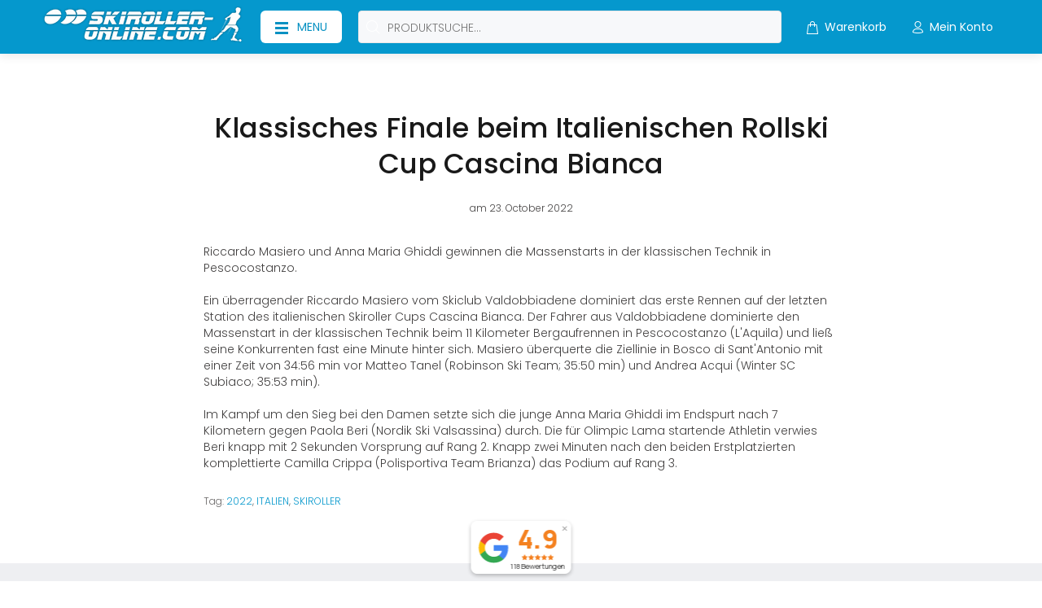

--- FILE ---
content_type: text/html; charset=utf-8
request_url: https://skiroller-online.com/blogs/rennberichte/klassisches-finale-beim-italienischen-rollski-cup-cascina-bianca
body_size: 77210
content:
<!doctype html>
<!--[if IE 9]> <html class="ie9 no-js" lang="de"> <![endif]-->
<!--[if (gt IE 9)|!(IE)]><!--> <html class="no-js" lang="de"> <!--<![endif]-->
<head>







<meta name="google-site-verification" content="hQcmfYd5AJu0A0CxnbPYmS2RZotPeKaicaxtc4NY8eM" />


  <!-- Basic page needs ================================================== -->
  <meta charset="utf-8">
  <!--[if IE]><meta http-equiv="X-UA-Compatible" content="IE=edge,chrome=1"><![endif]-->
  <meta name="viewport" content="width=device-width,initial-scale=1">
  <meta name="theme-color" content="#0598cd">
  <meta name="keywords" content="Vorlage bearbeiten" />
  <meta name="author" content="p-themes">
  <link rel="canonical" href="https://skiroller-online.com/blogs/rennberichte/klassisches-finale-beim-italienischen-rollski-cup-cascina-bianca"><link rel="shortcut icon" href="//skiroller-online.com/cdn/shop/files/favicon_Skater_icon_5b4f73e9-f464-4bae-927c-cc576ea7d63a_32x32.png?v=1648100949" type="image/png"><!-- Title and description ================================================== --><title>Klassik Finale beim Italienischen Rollski Cup
&ndash; skirolleronline.com
</title><meta name="description" content="Riccardo Masiero und Anna Maria Ghiddi gewinnen die Massenstarts in der klassischen Technik in Pescocostanzo. Ein überragender Riccardo Masiero vom Skiclub Valdobbiadene dominiert das erste Rennen auf der letzten Station des italienischen Skiroller Cups Cascina Bianca."><!-- Social meta ================================================== --><!-- /snippets/social-meta-tags.liquid -->




<meta property="og:site_name" content="skirolleronline.com">
<meta property="og:url" content="https://skiroller-online.com/blogs/rennberichte/klassisches-finale-beim-italienischen-rollski-cup-cascina-bianca">
<meta property="og:title" content="Klassisches Finale beim Italienischen Rollski Cup Cascina Bianca">
<meta property="og:type" content="article">
<meta property="og:description" content="Riccardo Masiero und Anna Maria Ghiddi gewinnen die Massenstarts in der klassischen Technik in Pescocostanzo.Ein überragender Riccardo Masiero vom Skiclub Valdobbiadene dominiert das erste Rennen auf der letzten Station des italienischen Skiroller Cups Cascina Bianca. Der Fahrer aus Valdobbiadene dominierte den Massenstart in der klassischen Technik beim 11 Kilometer Bergaufrennen in Pescocostanzo (L'Aquila) und ließ seine Konkurrenten fast eine Minute hinter sich.">





<meta name="twitter:card" content="summary_large_image">
<meta name="twitter:title" content="Klassisches Finale beim Italienischen Rollski Cup Cascina Bianca">
<meta name="twitter:description" content="Riccardo Masiero und Anna Maria Ghiddi gewinnen die Massenstarts in der klassischen Technik in Pescocostanzo.Ein überragender Riccardo Masiero vom Skiclub Valdobbiadene dominiert das erste Rennen auf der letzten Station des italienischen Skiroller Cups Cascina Bianca. Der Fahrer aus Valdobbiadene dominierte den Massenstart in der klassischen Technik beim 11 Kilometer Bergaufrennen in Pescocostanzo (L'Aquila) und ließ seine Konkurrenten fast eine Minute hinter sich.">
<!-- Helpers ================================================== -->

  <!-- CSS ================================================== -->
<link href="//skiroller-online.com/cdn/shop/t/3/assets/theme.css?v=11020122334679052951768392990" rel="stylesheet" type="text/css" media="all" />

<script src="//skiroller-online.com/cdn/shop/t/3/assets/jquery.min.js?v=146653844047132007351647025318" defer="defer"></script><!-- Header hook for plugins ================================================== -->
  <script>window.performance && window.performance.mark && window.performance.mark('shopify.content_for_header.start');</script><meta name="facebook-domain-verification" content="gv8by58xa36gbhvlyw1c9lxsp91tj1">
<meta name="google-site-verification" content="hQcmfYd5AJu0A0CxnbPYmS2RZotPeKaicaxtc4NY8eM">
<meta id="shopify-digital-wallet" name="shopify-digital-wallet" content="/61174120629/digital_wallets/dialog">
<meta name="shopify-checkout-api-token" content="8de8be6666137b5a98e0cfac71d8e802">
<meta id="in-context-paypal-metadata" data-shop-id="61174120629" data-venmo-supported="false" data-environment="production" data-locale="de_DE" data-paypal-v4="true" data-currency="EUR">
<link rel="alternate" type="application/atom+xml" title="Feed" href="/blogs/rennberichte.atom" />
<script async="async" src="/checkouts/internal/preloads.js?locale=de-DE"></script>
<link rel="preconnect" href="https://shop.app" crossorigin="anonymous">
<script async="async" src="https://shop.app/checkouts/internal/preloads.js?locale=de-DE&shop_id=61174120629" crossorigin="anonymous"></script>
<script id="apple-pay-shop-capabilities" type="application/json">{"shopId":61174120629,"countryCode":"DE","currencyCode":"EUR","merchantCapabilities":["supports3DS"],"merchantId":"gid:\/\/shopify\/Shop\/61174120629","merchantName":"skirolleronline.com","requiredBillingContactFields":["postalAddress","email"],"requiredShippingContactFields":["postalAddress","email"],"shippingType":"shipping","supportedNetworks":["visa","maestro","masterCard","amex"],"total":{"type":"pending","label":"skirolleronline.com","amount":"1.00"},"shopifyPaymentsEnabled":true,"supportsSubscriptions":true}</script>
<script id="shopify-features" type="application/json">{"accessToken":"8de8be6666137b5a98e0cfac71d8e802","betas":["rich-media-storefront-analytics"],"domain":"skiroller-online.com","predictiveSearch":true,"shopId":61174120629,"locale":"de"}</script>
<script>var Shopify = Shopify || {};
Shopify.shop = "skirolleronline.myshopify.com";
Shopify.locale = "de";
Shopify.currency = {"active":"EUR","rate":"1.0"};
Shopify.country = "DE";
Shopify.theme = {"name":"Install-me-wokiee-v-2-1-1-shopify-2-0","id":129027113141,"schema_name":"Wokiee","schema_version":"2.1.1 shopify 2.0","theme_store_id":null,"role":"main"};
Shopify.theme.handle = "null";
Shopify.theme.style = {"id":null,"handle":null};
Shopify.cdnHost = "skiroller-online.com/cdn";
Shopify.routes = Shopify.routes || {};
Shopify.routes.root = "/";</script>
<script type="module">!function(o){(o.Shopify=o.Shopify||{}).modules=!0}(window);</script>
<script>!function(o){function n(){var o=[];function n(){o.push(Array.prototype.slice.apply(arguments))}return n.q=o,n}var t=o.Shopify=o.Shopify||{};t.loadFeatures=n(),t.autoloadFeatures=n()}(window);</script>
<script>
  window.ShopifyPay = window.ShopifyPay || {};
  window.ShopifyPay.apiHost = "shop.app\/pay";
  window.ShopifyPay.redirectState = null;
</script>
<script id="shop-js-analytics" type="application/json">{"pageType":"article"}</script>
<script defer="defer" async type="module" src="//skiroller-online.com/cdn/shopifycloud/shop-js/modules/v2/client.init-shop-cart-sync_D96QZrIF.de.esm.js"></script>
<script defer="defer" async type="module" src="//skiroller-online.com/cdn/shopifycloud/shop-js/modules/v2/chunk.common_SV6uigsF.esm.js"></script>
<script type="module">
  await import("//skiroller-online.com/cdn/shopifycloud/shop-js/modules/v2/client.init-shop-cart-sync_D96QZrIF.de.esm.js");
await import("//skiroller-online.com/cdn/shopifycloud/shop-js/modules/v2/chunk.common_SV6uigsF.esm.js");

  window.Shopify.SignInWithShop?.initShopCartSync?.({"fedCMEnabled":true,"windoidEnabled":true});

</script>
<script>
  window.Shopify = window.Shopify || {};
  if (!window.Shopify.featureAssets) window.Shopify.featureAssets = {};
  window.Shopify.featureAssets['shop-js'] = {"shop-cart-sync":["modules/v2/client.shop-cart-sync_D9v5EJ5H.de.esm.js","modules/v2/chunk.common_SV6uigsF.esm.js"],"init-fed-cm":["modules/v2/client.init-fed-cm_DlbV7VrN.de.esm.js","modules/v2/chunk.common_SV6uigsF.esm.js"],"shop-button":["modules/v2/client.shop-button_7yN-YEo8.de.esm.js","modules/v2/chunk.common_SV6uigsF.esm.js"],"shop-cash-offers":["modules/v2/client.shop-cash-offers_CZ39C1VE.de.esm.js","modules/v2/chunk.common_SV6uigsF.esm.js","modules/v2/chunk.modal_CqlMJe-n.esm.js"],"init-windoid":["modules/v2/client.init-windoid_CPAVU_59.de.esm.js","modules/v2/chunk.common_SV6uigsF.esm.js"],"init-shop-email-lookup-coordinator":["modules/v2/client.init-shop-email-lookup-coordinator_BE78sutm.de.esm.js","modules/v2/chunk.common_SV6uigsF.esm.js"],"shop-toast-manager":["modules/v2/client.shop-toast-manager_Dc8Kqo2D.de.esm.js","modules/v2/chunk.common_SV6uigsF.esm.js"],"shop-login-button":["modules/v2/client.shop-login-button_CdH6DD4B.de.esm.js","modules/v2/chunk.common_SV6uigsF.esm.js","modules/v2/chunk.modal_CqlMJe-n.esm.js"],"avatar":["modules/v2/client.avatar_BTnouDA3.de.esm.js"],"pay-button":["modules/v2/client.pay-button_BaMaWndh.de.esm.js","modules/v2/chunk.common_SV6uigsF.esm.js"],"init-shop-cart-sync":["modules/v2/client.init-shop-cart-sync_D96QZrIF.de.esm.js","modules/v2/chunk.common_SV6uigsF.esm.js"],"init-customer-accounts":["modules/v2/client.init-customer-accounts_DPOSv1Vm.de.esm.js","modules/v2/client.shop-login-button_CdH6DD4B.de.esm.js","modules/v2/chunk.common_SV6uigsF.esm.js","modules/v2/chunk.modal_CqlMJe-n.esm.js"],"init-shop-for-new-customer-accounts":["modules/v2/client.init-shop-for-new-customer-accounts_CQXgmjbo.de.esm.js","modules/v2/client.shop-login-button_CdH6DD4B.de.esm.js","modules/v2/chunk.common_SV6uigsF.esm.js","modules/v2/chunk.modal_CqlMJe-n.esm.js"],"init-customer-accounts-sign-up":["modules/v2/client.init-customer-accounts-sign-up_BxD8dlgd.de.esm.js","modules/v2/client.shop-login-button_CdH6DD4B.de.esm.js","modules/v2/chunk.common_SV6uigsF.esm.js","modules/v2/chunk.modal_CqlMJe-n.esm.js"],"checkout-modal":["modules/v2/client.checkout-modal_CKh-sfKU.de.esm.js","modules/v2/chunk.common_SV6uigsF.esm.js","modules/v2/chunk.modal_CqlMJe-n.esm.js"],"shop-follow-button":["modules/v2/client.shop-follow-button_CTvrvDxo.de.esm.js","modules/v2/chunk.common_SV6uigsF.esm.js","modules/v2/chunk.modal_CqlMJe-n.esm.js"],"lead-capture":["modules/v2/client.lead-capture_CuieyBjh.de.esm.js","modules/v2/chunk.common_SV6uigsF.esm.js","modules/v2/chunk.modal_CqlMJe-n.esm.js"],"shop-login":["modules/v2/client.shop-login_D_5Nijtq.de.esm.js","modules/v2/chunk.common_SV6uigsF.esm.js","modules/v2/chunk.modal_CqlMJe-n.esm.js"],"payment-terms":["modules/v2/client.payment-terms_B0kyqrWX.de.esm.js","modules/v2/chunk.common_SV6uigsF.esm.js","modules/v2/chunk.modal_CqlMJe-n.esm.js"]};
</script>
<script>(function() {
  var isLoaded = false;
  function asyncLoad() {
    if (isLoaded) return;
    isLoaded = true;
    var urls = ["https:\/\/cdn.grw.reputon.com\/assets\/widget.js?shop=skirolleronline.myshopify.com","https:\/\/cdn-bundler.nice-team.net\/app\/js\/bundler.js?shop=skirolleronline.myshopify.com"];
    for (var i = 0; i < urls.length; i++) {
      var s = document.createElement('script');
      s.type = 'text/javascript';
      s.async = true;
      s.src = urls[i];
      var x = document.getElementsByTagName('script')[0];
      x.parentNode.insertBefore(s, x);
    }
  };
  if(window.attachEvent) {
    window.attachEvent('onload', asyncLoad);
  } else {
    window.addEventListener('load', asyncLoad, false);
  }
})();</script>
<script id="__st">var __st={"a":61174120629,"offset":3600,"reqid":"4374dd7d-fd61-4f4e-a721-6af4cdf1deb3-1768406651","pageurl":"skiroller-online.com\/blogs\/rennberichte\/klassisches-finale-beim-italienischen-rollski-cup-cascina-bianca","s":"articles-604230746379","u":"0383a7f252dd","p":"article","rtyp":"article","rid":604230746379};</script>
<script>window.ShopifyPaypalV4VisibilityTracking = true;</script>
<script id="captcha-bootstrap">!function(){'use strict';const t='contact',e='account',n='new_comment',o=[[t,t],['blogs',n],['comments',n],[t,'customer']],c=[[e,'customer_login'],[e,'guest_login'],[e,'recover_customer_password'],[e,'create_customer']],r=t=>t.map((([t,e])=>`form[action*='/${t}']:not([data-nocaptcha='true']) input[name='form_type'][value='${e}']`)).join(','),a=t=>()=>t?[...document.querySelectorAll(t)].map((t=>t.form)):[];function s(){const t=[...o],e=r(t);return a(e)}const i='password',u='form_key',d=['recaptcha-v3-token','g-recaptcha-response','h-captcha-response',i],f=()=>{try{return window.sessionStorage}catch{return}},m='__shopify_v',_=t=>t.elements[u];function p(t,e,n=!1){try{const o=window.sessionStorage,c=JSON.parse(o.getItem(e)),{data:r}=function(t){const{data:e,action:n}=t;return t[m]||n?{data:e,action:n}:{data:t,action:n}}(c);for(const[e,n]of Object.entries(r))t.elements[e]&&(t.elements[e].value=n);n&&o.removeItem(e)}catch(o){console.error('form repopulation failed',{error:o})}}const l='form_type',E='cptcha';function T(t){t.dataset[E]=!0}const w=window,h=w.document,L='Shopify',v='ce_forms',y='captcha';let A=!1;((t,e)=>{const n=(g='f06e6c50-85a8-45c8-87d0-21a2b65856fe',I='https://cdn.shopify.com/shopifycloud/storefront-forms-hcaptcha/ce_storefront_forms_captcha_hcaptcha.v1.5.2.iife.js',D={infoText:'Durch hCaptcha geschützt',privacyText:'Datenschutz',termsText:'Allgemeine Geschäftsbedingungen'},(t,e,n)=>{const o=w[L][v],c=o.bindForm;if(c)return c(t,g,e,D).then(n);var r;o.q.push([[t,g,e,D],n]),r=I,A||(h.body.append(Object.assign(h.createElement('script'),{id:'captcha-provider',async:!0,src:r})),A=!0)});var g,I,D;w[L]=w[L]||{},w[L][v]=w[L][v]||{},w[L][v].q=[],w[L][y]=w[L][y]||{},w[L][y].protect=function(t,e){n(t,void 0,e),T(t)},Object.freeze(w[L][y]),function(t,e,n,w,h,L){const[v,y,A,g]=function(t,e,n){const i=e?o:[],u=t?c:[],d=[...i,...u],f=r(d),m=r(i),_=r(d.filter((([t,e])=>n.includes(e))));return[a(f),a(m),a(_),s()]}(w,h,L),I=t=>{const e=t.target;return e instanceof HTMLFormElement?e:e&&e.form},D=t=>v().includes(t);t.addEventListener('submit',(t=>{const e=I(t);if(!e)return;const n=D(e)&&!e.dataset.hcaptchaBound&&!e.dataset.recaptchaBound,o=_(e),c=g().includes(e)&&(!o||!o.value);(n||c)&&t.preventDefault(),c&&!n&&(function(t){try{if(!f())return;!function(t){const e=f();if(!e)return;const n=_(t);if(!n)return;const o=n.value;o&&e.removeItem(o)}(t);const e=Array.from(Array(32),(()=>Math.random().toString(36)[2])).join('');!function(t,e){_(t)||t.append(Object.assign(document.createElement('input'),{type:'hidden',name:u})),t.elements[u].value=e}(t,e),function(t,e){const n=f();if(!n)return;const o=[...t.querySelectorAll(`input[type='${i}']`)].map((({name:t})=>t)),c=[...d,...o],r={};for(const[a,s]of new FormData(t).entries())c.includes(a)||(r[a]=s);n.setItem(e,JSON.stringify({[m]:1,action:t.action,data:r}))}(t,e)}catch(e){console.error('failed to persist form',e)}}(e),e.submit())}));const S=(t,e)=>{t&&!t.dataset[E]&&(n(t,e.some((e=>e===t))),T(t))};for(const o of['focusin','change'])t.addEventListener(o,(t=>{const e=I(t);D(e)&&S(e,y())}));const B=e.get('form_key'),M=e.get(l),P=B&&M;t.addEventListener('DOMContentLoaded',(()=>{const t=y();if(P)for(const e of t)e.elements[l].value===M&&p(e,B);[...new Set([...A(),...v().filter((t=>'true'===t.dataset.shopifyCaptcha))])].forEach((e=>S(e,t)))}))}(h,new URLSearchParams(w.location.search),n,t,e,['guest_login'])})(!0,!0)}();</script>
<script integrity="sha256-4kQ18oKyAcykRKYeNunJcIwy7WH5gtpwJnB7kiuLZ1E=" data-source-attribution="shopify.loadfeatures" defer="defer" src="//skiroller-online.com/cdn/shopifycloud/storefront/assets/storefront/load_feature-a0a9edcb.js" crossorigin="anonymous"></script>
<script crossorigin="anonymous" defer="defer" src="//skiroller-online.com/cdn/shopifycloud/storefront/assets/shopify_pay/storefront-65b4c6d7.js?v=20250812"></script>
<script data-source-attribution="shopify.dynamic_checkout.dynamic.init">var Shopify=Shopify||{};Shopify.PaymentButton=Shopify.PaymentButton||{isStorefrontPortableWallets:!0,init:function(){window.Shopify.PaymentButton.init=function(){};var t=document.createElement("script");t.src="https://skiroller-online.com/cdn/shopifycloud/portable-wallets/latest/portable-wallets.de.js",t.type="module",document.head.appendChild(t)}};
</script>
<script data-source-attribution="shopify.dynamic_checkout.buyer_consent">
  function portableWalletsHideBuyerConsent(e){var t=document.getElementById("shopify-buyer-consent"),n=document.getElementById("shopify-subscription-policy-button");t&&n&&(t.classList.add("hidden"),t.setAttribute("aria-hidden","true"),n.removeEventListener("click",e))}function portableWalletsShowBuyerConsent(e){var t=document.getElementById("shopify-buyer-consent"),n=document.getElementById("shopify-subscription-policy-button");t&&n&&(t.classList.remove("hidden"),t.removeAttribute("aria-hidden"),n.addEventListener("click",e))}window.Shopify?.PaymentButton&&(window.Shopify.PaymentButton.hideBuyerConsent=portableWalletsHideBuyerConsent,window.Shopify.PaymentButton.showBuyerConsent=portableWalletsShowBuyerConsent);
</script>
<script data-source-attribution="shopify.dynamic_checkout.cart.bootstrap">document.addEventListener("DOMContentLoaded",(function(){function t(){return document.querySelector("shopify-accelerated-checkout-cart, shopify-accelerated-checkout")}if(t())Shopify.PaymentButton.init();else{new MutationObserver((function(e,n){t()&&(Shopify.PaymentButton.init(),n.disconnect())})).observe(document.body,{childList:!0,subtree:!0})}}));
</script>
<link id="shopify-accelerated-checkout-styles" rel="stylesheet" media="screen" href="https://skiroller-online.com/cdn/shopifycloud/portable-wallets/latest/accelerated-checkout-backwards-compat.css" crossorigin="anonymous">
<style id="shopify-accelerated-checkout-cart">
        #shopify-buyer-consent {
  margin-top: 1em;
  display: inline-block;
  width: 100%;
}

#shopify-buyer-consent.hidden {
  display: none;
}

#shopify-subscription-policy-button {
  background: none;
  border: none;
  padding: 0;
  text-decoration: underline;
  font-size: inherit;
  cursor: pointer;
}

#shopify-subscription-policy-button::before {
  box-shadow: none;
}

      </style>
<script id="sections-script" data-sections="promo-fixed" defer="defer" src="//skiroller-online.com/cdn/shop/t/3/compiled_assets/scripts.js?2968"></script>
<script>window.performance && window.performance.mark && window.performance.mark('shopify.content_for_header.end');</script>
  <!-- /Header hook for plugins ================================================== --><style>
    .tt-flbtn.disabled{
    opacity: 0.3;
    }
  </style>
<!-- BEGIN app block: shopify://apps/complianz-gdpr-cookie-consent/blocks/bc-block/e49729f0-d37d-4e24-ac65-e0e2f472ac27 -->

    
    
    
<link id='complianz-css' rel="stylesheet" href=https://cdn.shopify.com/extensions/019a2fb2-ee57-75e6-ac86-acfd14822c1d/gdpr-legal-cookie-74/assets/complainz.css media="print" onload="this.media='all'">
    <style>
        #Compliance-iframe.Compliance-iframe-branded > div.purposes-header,
        #Compliance-iframe.Compliance-iframe-branded > div.cmplc-cmp-header,
        #purposes-container > div.purposes-header,
        #Compliance-cs-banner .Compliance-cs-brand {
            background-color: #FFFFFF !important;
            color: #0A0A0A!important;
        }
        #Compliance-iframe.Compliance-iframe-branded .purposes-header .cmplc-btn-cp ,
        #Compliance-iframe.Compliance-iframe-branded .purposes-header .cmplc-btn-cp:hover,
        #Compliance-iframe.Compliance-iframe-branded .purposes-header .cmplc-btn-back:hover  {
            background-color: #ffffff !important;
            opacity: 1 !important;
        }
        #Compliance-cs-banner .cmplc-toggle .cmplc-toggle-label {
            color: #FFFFFF!important;
        }
        #Compliance-iframe.Compliance-iframe-branded .purposes-header .cmplc-btn-cp:hover,
        #Compliance-iframe.Compliance-iframe-branded .purposes-header .cmplc-btn-back:hover {
            background-color: #0A0A0A!important;
            color: #FFFFFF!important;
        }
        #Compliance-cs-banner #Compliance-cs-title {
            font-size: 14px !important;
        }
        #Compliance-cs-banner .Compliance-cs-content,
        #Compliance-cs-title,
        .cmplc-toggle-checkbox.granular-control-checkbox span {
            background-color: #FFFFFF !important;
            color: #0A0A0A !important;
            font-size: 14px !important;
        }
        #Compliance-cs-banner .Compliance-cs-close-btn {
            font-size: 14px !important;
            background-color: #FFFFFF !important;
        }
        #Compliance-cs-banner .Compliance-cs-opt-group {
            color: #FFFFFF !important;
        }
        #Compliance-cs-banner .Compliance-cs-opt-group button,
        .Compliance-alert button.Compliance-button-cancel {
            background-color: #007BBC!important;
            color: #FFFFFF!important;
        }
        #Compliance-cs-banner .Compliance-cs-opt-group button.Compliance-cs-accept-btn,
        #Compliance-cs-banner .Compliance-cs-opt-group button.Compliance-cs-btn-primary,
        .Compliance-alert button.Compliance-button-confirm {
            background-color: #007BBC !important;
            color: #FFFFFF !important;
        }
        #Compliance-cs-banner .Compliance-cs-opt-group button.Compliance-cs-reject-btn {
            background-color: #007BBC!important;
            color: #FFFFFF!important;
        }

        #Compliance-cs-banner .Compliance-banner-content button {
            cursor: pointer !important;
            color: currentColor !important;
            text-decoration: underline !important;
            border: none !important;
            background-color: transparent !important;
            font-size: 100% !important;
            padding: 0 !important;
        }

        #Compliance-cs-banner .Compliance-cs-opt-group button {
            border-radius: 4px !important;
            padding-block: 10px !important;
        }
        @media (min-width: 640px) {
            #Compliance-cs-banner.Compliance-cs-default-floating:not(.Compliance-cs-top):not(.Compliance-cs-center) .Compliance-cs-container, #Compliance-cs-banner.Compliance-cs-default-floating:not(.Compliance-cs-bottom):not(.Compliance-cs-center) .Compliance-cs-container, #Compliance-cs-banner.Compliance-cs-default-floating.Compliance-cs-center:not(.Compliance-cs-top):not(.Compliance-cs-bottom) .Compliance-cs-container {
                width: 560px !important;
            }
            #Compliance-cs-banner.Compliance-cs-default-floating:not(.Compliance-cs-top):not(.Compliance-cs-center) .Compliance-cs-opt-group, #Compliance-cs-banner.Compliance-cs-default-floating:not(.Compliance-cs-bottom):not(.Compliance-cs-center) .Compliance-cs-opt-group, #Compliance-cs-banner.Compliance-cs-default-floating.Compliance-cs-center:not(.Compliance-cs-top):not(.Compliance-cs-bottom) .Compliance-cs-opt-group {
                flex-direction: row !important;
            }
            #Compliance-cs-banner .Compliance-cs-opt-group button:not(:last-of-type),
            #Compliance-cs-banner .Compliance-cs-opt-group button {
                margin-right: 4px !important;
            }
            #Compliance-cs-banner .Compliance-cs-container .Compliance-cs-brand {
                position: absolute !important;
                inset-block-start: 6px;
            }
        }
        #Compliance-cs-banner.Compliance-cs-default-floating:not(.Compliance-cs-top):not(.Compliance-cs-center) .Compliance-cs-opt-group > div, #Compliance-cs-banner.Compliance-cs-default-floating:not(.Compliance-cs-bottom):not(.Compliance-cs-center) .Compliance-cs-opt-group > div, #Compliance-cs-banner.Compliance-cs-default-floating.Compliance-cs-center:not(.Compliance-cs-top):not(.Compliance-cs-bottom) .Compliance-cs-opt-group > div {
            flex-direction: row-reverse;
            width: 100% !important;
        }

        .Compliance-cs-brand-badge-outer, .Compliance-cs-brand-badge, #Compliance-cs-banner.Compliance-cs-default-floating.Compliance-cs-bottom .Compliance-cs-brand-badge-outer,
        #Compliance-cs-banner.Compliance-cs-default.Compliance-cs-bottom .Compliance-cs-brand-badge-outer,
        #Compliance-cs-banner.Compliance-cs-default:not(.Compliance-cs-left) .Compliance-cs-brand-badge-outer,
        #Compliance-cs-banner.Compliance-cs-default-floating:not(.Compliance-cs-left) .Compliance-cs-brand-badge-outer {
            display: none !important
        }

        #Compliance-cs-banner:not(.Compliance-cs-top):not(.Compliance-cs-bottom) .Compliance-cs-container.Compliance-cs-themed {
            flex-direction: row !important;
        }

        #Compliance-cs-banner #Compliance-cs-title,
        #Compliance-cs-banner #Compliance-cs-custom-title {
            justify-self: center !important;
            font-size: 14px !important;
            font-family: -apple-system,sans-serif !important;
            margin-inline: auto !important;
            width: 55% !important;
            text-align: center;
            font-weight: 600;
            visibility: unset;
        }

        @media (max-width: 640px) {
            #Compliance-cs-banner #Compliance-cs-title,
            #Compliance-cs-banner #Compliance-cs-custom-title {
                display: block;
            }
        }

        #Compliance-cs-banner .Compliance-cs-brand img {
            max-width: 110px !important;
            min-height: 32px !important;
        }
        #Compliance-cs-banner .Compliance-cs-container .Compliance-cs-brand {
            background: none !important;
            padding: 0px !important;
            margin-block-start:10px !important;
            margin-inline-start:16px !important;
        }

        #Compliance-cs-banner .Compliance-cs-opt-group button {
            padding-inline: 4px !important;
        }

    </style>
    
    
    
    

    <script type="text/javascript">
        function loadScript(src) {
            return new Promise((resolve, reject) => {
                const s = document.createElement("script");
                s.src = src;
                s.charset = "UTF-8";
                s.onload = resolve;
                s.onerror = reject;
                document.head.appendChild(s);
            });
        }

        function filterGoogleConsentModeURLs(domainsArray) {
            const googleConsentModeComplianzURls = [
                // 197, # Google Tag Manager:
                {"domain":"s.www.googletagmanager.com", "path":""},
                {"domain":"www.tagmanager.google.com", "path":""},
                {"domain":"www.googletagmanager.com", "path":""},
                {"domain":"googletagmanager.com", "path":""},
                {"domain":"tagassistant.google.com", "path":""},
                {"domain":"tagmanager.google.com", "path":""},

                // 2110, # Google Analytics 4:
                {"domain":"www.analytics.google.com", "path":""},
                {"domain":"www.google-analytics.com", "path":""},
                {"domain":"ssl.google-analytics.com", "path":""},
                {"domain":"google-analytics.com", "path":""},
                {"domain":"analytics.google.com", "path":""},
                {"domain":"region1.google-analytics.com", "path":""},
                {"domain":"region1.analytics.google.com", "path":""},
                {"domain":"*.google-analytics.com", "path":""},
                {"domain":"www.googletagmanager.com", "path":"/gtag/js?id=G"},
                {"domain":"googletagmanager.com", "path":"/gtag/js?id=UA"},
                {"domain":"www.googletagmanager.com", "path":"/gtag/js?id=UA"},
                {"domain":"googletagmanager.com", "path":"/gtag/js?id=G"},

                // 177, # Google Ads conversion tracking:
                {"domain":"googlesyndication.com", "path":""},
                {"domain":"media.admob.com", "path":""},
                {"domain":"gmodules.com", "path":""},
                {"domain":"ad.ytsa.net", "path":""},
                {"domain":"dartmotif.net", "path":""},
                {"domain":"dmtry.com", "path":""},
                {"domain":"go.channelintelligence.com", "path":""},
                {"domain":"googleusercontent.com", "path":""},
                {"domain":"googlevideo.com", "path":""},
                {"domain":"gvt1.com", "path":""},
                {"domain":"links.channelintelligence.com", "path":""},
                {"domain":"obrasilinteirojoga.com.br", "path":""},
                {"domain":"pcdn.tcgmsrv.net", "path":""},
                {"domain":"rdr.tag.channelintelligence.com", "path":""},
                {"domain":"static.googleadsserving.cn", "path":""},
                {"domain":"studioapi.doubleclick.com", "path":""},
                {"domain":"teracent.net", "path":""},
                {"domain":"ttwbs.channelintelligence.com", "path":""},
                {"domain":"wtb.channelintelligence.com", "path":""},
                {"domain":"youknowbest.com", "path":""},
                {"domain":"doubleclick.net", "path":""},
                {"domain":"redirector.gvt1.com", "path":""},

                //116, # Google Ads Remarketing
                {"domain":"googlesyndication.com", "path":""},
                {"domain":"media.admob.com", "path":""},
                {"domain":"gmodules.com", "path":""},
                {"domain":"ad.ytsa.net", "path":""},
                {"domain":"dartmotif.net", "path":""},
                {"domain":"dmtry.com", "path":""},
                {"domain":"go.channelintelligence.com", "path":""},
                {"domain":"googleusercontent.com", "path":""},
                {"domain":"googlevideo.com", "path":""},
                {"domain":"gvt1.com", "path":""},
                {"domain":"links.channelintelligence.com", "path":""},
                {"domain":"obrasilinteirojoga.com.br", "path":""},
                {"domain":"pcdn.tcgmsrv.net", "path":""},
                {"domain":"rdr.tag.channelintelligence.com", "path":""},
                {"domain":"static.googleadsserving.cn", "path":""},
                {"domain":"studioapi.doubleclick.com", "path":""},
                {"domain":"teracent.net", "path":""},
                {"domain":"ttwbs.channelintelligence.com", "path":""},
                {"domain":"wtb.channelintelligence.com", "path":""},
                {"domain":"youknowbest.com", "path":""},
                {"domain":"doubleclick.net", "path":""},
                {"domain":"redirector.gvt1.com", "path":""}
            ];

            if (!Array.isArray(domainsArray)) { 
                return [];
            }

            const blockedPairs = new Map();
            for (const rule of googleConsentModeComplianzURls) {
                if (!blockedPairs.has(rule.domain)) {
                    blockedPairs.set(rule.domain, new Set());
                }
                blockedPairs.get(rule.domain).add(rule.path);
            }

            return domainsArray.filter(item => {
                const paths = blockedPairs.get(item.d);
                return !(paths && paths.has(item.p));
            });
        }

        function setupAutoblockingByDomain() {
            // autoblocking by domain
            const autoblockByDomainArray = [];
            const prefixID = '10000' // to not get mixed with real metis ids
            let cmpBlockerDomains = []
            let cmpCmplcVendorsPurposes = {}
            let counter = 1
            for (const object of autoblockByDomainArray) {
                cmpBlockerDomains.push({
                    d: object.d,
                    p: object.path,
                    v: prefixID + counter,
                });
                counter++;
            }
            
            counter = 1
            for (const object of autoblockByDomainArray) {
                cmpCmplcVendorsPurposes[prefixID + counter] = object?.p ?? '1';
                counter++;
            }

            Object.defineProperty(window, "cmp_cmplc_vendors_purposes", {
                get() {
                    return cmpCmplcVendorsPurposes;
                },
                set(value) {
                    cmpCmplcVendorsPurposes = { ...cmpCmplcVendorsPurposes, ...value };
                }
            });
            const basicGmc = true;


            Object.defineProperty(window, "cmp_importblockerdomains", {
                get() {
                    if (basicGmc) {
                        return filterGoogleConsentModeURLs(cmpBlockerDomains);
                    }
                    return cmpBlockerDomains;
                },
                set(value) {
                    cmpBlockerDomains = [ ...cmpBlockerDomains, ...value ];
                }
            });
        }

        function enforceRejectionRecovery() {
            const base = (window._cmplc = window._cmplc || {});
            const featuresHolder = {};

            function lockFlagOn(holder) {
                const desc = Object.getOwnPropertyDescriptor(holder, 'rejection_recovery');
                if (!desc) {
                    Object.defineProperty(holder, 'rejection_recovery', {
                        get() { return true; },
                        set(_) { /* ignore */ },
                        enumerable: true,
                        configurable: false
                    });
                }
                return holder;
            }

            Object.defineProperty(base, 'csFeatures', {
                configurable: false,
                enumerable: true,
                get() {
                    return featuresHolder;
                },
                set(obj) {
                    if (obj && typeof obj === 'object') {
                        Object.keys(obj).forEach(k => {
                            if (k !== 'rejection_recovery') {
                                featuresHolder[k] = obj[k];
                            }
                        });
                    }
                    // we lock it, it won't try to redefine
                    lockFlagOn(featuresHolder);
                }
            });

            // Ensure an object is exposed even if read early
            if (!('csFeatures' in base)) {
                base.csFeatures = {};
            } else {
                // If someone already set it synchronously, merge and lock now.
                base.csFeatures = base.csFeatures;
            }
        }

        function splitDomains(joinedString) {
            if (!joinedString) {
                return []; // empty string -> empty array
            }
            return joinedString.split(";");
        }

        function setupWhitelist() {
            // Whitelist by domain:
            const whitelistString = "";
            const whitelist_array = [...splitDomains(whitelistString)];
            if (Array.isArray(window?.cmp_block_ignoredomains)) {
                window.cmp_block_ignoredomains = [...whitelist_array, ...window.cmp_block_ignoredomains];
            }
        }

        async function initCompliance() {
            const currentCsConfiguration = {"siteId":4385854,"cookiePolicyIds":{"en":38779590},"banner":{"acceptButtonDisplay":true,"rejectButtonDisplay":true,"customizeButtonDisplay":true,"position":"float-center","backgroundOverlay":false,"fontSize":"14px","content":"","acceptButtonCaption":"","rejectButtonCaption":"","customizeButtonCaption":"","backgroundColor":"#FFFFFF","textColor":"#0A0A0A","acceptButtonColor":"#007BBC","acceptButtonCaptionColor":"#FFFFFF","rejectButtonColor":"#007BBC","rejectButtonCaptionColor":"#FFFFFF","customizeButtonColor":"#007BBC","customizeButtonCaptionColor":"#FFFFFF","logo":"data:image\/png;base64,iVBORw0KGgoAAAANSUhEUgAAAV4AAAFeCAYAAADNK3caAAAAAXNSR0IArs4c6QAAIABJREFUeF7svQmUnclV5\/mLiG957+UqpfattJaqVFUuu7yUXcYsNjY7BgwG0zQMMI2haTjdp2eYmdNDT0\/TPX2mTx\/gdM\/0NAP0DLSBAdOYzRjwgndX2bVXqbRWaZdSUiqlXN7ybRFzbrzMqswnl7JUkp6WjLCznjLfe19E\/ON+\/+\/Gjbso55wjtIBAQCAgEBDoGwIqEG\/[base64]\/8jTTsLCko0kXMv\/13+puQ\/oQUEehAIxBtEIiBwFQhUOPQ8nVpLJb85i3bglAbTpWM1z8oqEO9VwLtsPhqId9ksdZjodUHAOSpr0cZ0CZYcMGAdlAVVUkfPE68n43kG7vauAhFfl2W43S8SiPd2X8Ew\/v4iUDixLVAaxcX2LEdnCjqFYjBOWTfUYEWt8kpvJNYHCy4WGn6lBeLt73Ldqr0F4r1VVyaM69ZAwIFVXXuucw6jMlqV4iunJ\/ny2WkmXDqn+YLSig0Wdq1ayd2jCesbJSO6Bq6UN3E6JuoqyqEtcwQC8S5zAQjTvzIC1h+ezZ2kOZi18FfHj\/DYxEVcNELTKYwx3oRQVRVGJ8QVREXG2tEaH1i3go1DCQkFNkow3hAR2nJHIBDvcpeAMP8rIlBhMZV8RNNx8JkTF\/[base64]\/3roJI9OzlCvJ2RZQWQGKKtyEfE6pUTnRWGwFlJTZ7Z1jn\/28E62RIF4g7x1EQgab5CEgMAVECgpiVwEtsNTU7P89oGzpLWuWQFqVFbU2Fc0XqcVbk7bLYsKHcespOBnd65kzXDs7byhBQQC8QYZCAhcAQGhVyueDSWc7GT878\/vx5jEey6Il4ItF9t4rURNoNE6oioddRq8b4PjvRuGvVFCmUC8QeCCxhtkICBwRQReJl6rOTozw78\/cAQnB2kqwUpchE+Cs9DGu5h4rY348Z2DPDRiSaIEdDhcCyIXiDfIQEDgighY8bZUDm01J9tt\/sNzh2lHGuIGqlQ4yVZ2BeKNdcXPbxtjy5gjkSi34E8WJC7YeIMMBASujIDkvpGkC7pSTCrFv39yP+dtgUsbRKUGb+t9dY1326jin25dR5a0iF2DYOINEhcO14IMBATEhivZxrT2uRguS2Ijh2eSZ8FHDTv+bP9hPmkr0ksxumYoKufTQWoTU1pHqXMGyhptYEDH\/Mz2IbaurKGqpveCCEkig8gF4g0yEBBYgnhzOVij8u63YlX41LlZPnHuLCqvUWiHLhcTr7E5BRGRdrxzaCU\/ePcAynXkuA1UzUe4hRYQCF4NQQYCAnOZx75uykaxNUh2MR0x0bL8zuGXGLeWljVIaISu7CKNN3IlkUkZqWb5uft2sTrt+IoVldUYCagIxBvkLdh4gwwsdwTKsvRmBsksJq+95FtiqVTFqdLwdwfHeWb6HLWoRhbVUJnyqcsWmhoKU7GmE\/HuHWv4lhWSmDehlI9J7ET3HC60gEAIoAgysHwQEBtupSQ\/WIW2CldqDs5e5NClCYzTlGlEuyzIq4pWWZFVFa7QkMScn52hXVbYaNATrUX718oakrnUkG1bYp1iW9Tg5x9YQS2W+DUJVwstILAYgWBqCBKxLBAQ0pUfqxSRrZgy8KXTJ\/[base64]\/BBuLtF9Khn5uCwLymK53Lv2erjE8fe4GnLk7Qcak\/8LqkSupV5M0QRqXdZOVOYtI0lbO+rrCJYp\/0RksSnAXEq0vj66+ZyKCykl950yaG3CzNeAUDVcsHWoQWEOhFIBBvkIk7CoHevP5Sel2Is0LRbGf8zfgBXrxwjpaJyUqLdV1brS\/N7vPoKpRPbi5F3I333XXyd7HpyuGb676Hf1Vz34dUGdLM8gO7V\/KGVQPERUYZN9DWvnxgFwpd3lGidk2TCcR7TfCFL9\/qCFhb+aizCQo+fWwfhy+exSYp7cJRVRJ4dm3E65yWlLtoqWJZWYYTx49u2syegYgqyucS6tzqKIXx9RuBQLz9Rjz0d0MR6NV4S+WYKTI+c+h5XiinfGUICUazxGSVw4p3wzVovNWcf5iKDBmWoVaMq5e8e\/MY3zUyiIu7lbWCtntDl\/22u3gg3ttuycKAr4SA+OMubJdsxueOvMCRzhSlE9OAQxxrO87QVN1\/XwvxFkr7qsJSaThTFuMichcxajs8smUl3zZW8\/7B8z9h9QIC\/kEcil0GQbidEfA2WNvNsSDarC\/FLu4JRjOTtfjM6b28NHOBMk0gq+ho5c0LuZ3Ls1BdG\/GK3+7CJDmlEWuw9tnMpGrQe9bW+M4tw8TOYKMQP3E7y9r1HHsg3uuJZrhW3xEocEjRdFFeEW22KCgixbm8yd5TRzh0aZyiJgdpFZHVFMZQOEW7VGSVRTlzTRpvL\/FK4R9JqlP64ApYW3b4J2\/fxnBRoWItbhF9xyh0eOshEIj31luTMKKrQECicIXrnC0QFbNj4PDEGZ4\/[base64]\/DkqWOcbc3S0TGZ\/9C1aby9xOtzQRAzqxX1wvEjG2Ie2bQCdAYu9vbf0AICgXiDDNzSCFzml+ss2llKYzlw7hh7T+\/[base64]\/aANdlpSRmCAUvpRFaMsegUC8y14Ebl0AumkcLUbMBxo6rs3zp5\/npcmjlIlE6Iqd13nXsLeu2cOOdTsYkrLrc\/kRfB210nn3sqIs+c29n6ODIq8cuTPkpbvmXA3OKYpI\/Ig1SQ6mHKGz8hL\/eNVadozVu1aROU+GEL1268pav0cWiLffiIf+XjMCPrPYXGn1dtHm3Ow4B2ePcb414XPUlLkjluQ1Nubbd72T0dooWrTXuaKVQnRFXvk8ucenJ\/iTF5+gMvF1JV7x25Wy7VWlsYnBMs3fX7+JBzc00HKg5kwg3te84svng4F4l89a33Yz9RUjJMkNmgvNCY6cf5ETrXE6psBqhSsMsY5YUVvBe7a8hVjVcaabG0Ga\/75U39GaT53czzMXTnivg+up8RaRpaoSX8GiRsE3bx3iexqrKdLc+xArn+2s60IWNN7bTgRv2IAD8d4waMOFrxWB+Vy6QliT7QlemjjMhYtnaScVTWupbOJtpuvra3jfXW\/[base64]\/leHH6PJ84+ixFrChLud7rJ15ddrXoyhlfvaKwFe8YbPA9OzcxEhXylAjEe8tK1K0zsEC8t85ahJH0IOA13m69HbwDA0K+TRpJxN4XX2DKlbx92xswVrb0BhPHi1Ih+EM2p\/jEqRc4MHGaTHKVV9dGvHUV05F6FHKI1yrYNRLxI7vvZpUtsOLdoONFswh23SDWXw+BQLxBLm5ZBDxxirstzheXrJwj7hScjaZ58oVn2LPpbjas2kRSSs4FhTUKH0081+T7RVbyO0ceo9np0KbyucyuReNNygZlZNFFi52jY7z\/rtWsTqzPwVDoJBS3vGWl6dYaWCDeW2s9wmi+DgLzfrnylqoUXxt\/jJn2DO+86xtI4nTRN9xCU0NVcXjqDJ89vJeZtFsfTZKhXxXxiol2vs4aygdHtBsN7qssP7ZnByuT4LUQhPbqEQjEe\/WYhW\/0GYH56DUh4Bk3y6P7HuP+HbvZlG7yBSgXNp+XV5rYh43m4yee5uDZ09h6jSorvTvZtRBvrmtQzPKh7dt4ePWgOFEEd7E+y8Od0F0g3jthFe\/wOcwHRMjr85ee4+K5KR7e\/RbSLMYlPTG44mwgBmEFF\/Mmf3Dwy0h5nnYuWc2ia9Z4i6TONtvip+65h8HYYSQzWfDTvcMl8PpPLxDv9cc0XPE6IzDvz9vpdPjiiU9zz4YHWVNbRy1OfJDEwlYoR2Kh0ppnT73EF8b3Y+KUVlFQSggx16bxSnjwd68e5dtWrKFoJETBT\/c6r\/byuFwg3uWxzrflLMW0IOXTIrHNYnnx3CHOtsZ5686HSasaSpTdufBgn9dBPq8NceGY1hl\/[base64]\/N1PDIWJ0f2rqFzCkSLcQb8uveeZJ342cUiPfGYxx6eJ0IeI0XTUvN8uy+Z9i17W5W1VeTUxBhMKX2SXEWabxY9p47xuNnDtGMHc4ZJPrCGkNLkjRebeRajzvZD29bxdtXjJK7hCSSeOZAvK9zeZf11wLxLuvlv7UnL0lurOtwcnaciYmLPLTzjT7xzKLmcyZ0i\/e6quLQ1FkeP3GAKZ2hbEVF3HUfcxZJWl5q41+zSnubr2jAFtVNhu6zMMzVc5MEwOK\/GxtcbikMrDURP\/[base64]\/Sjxh4jIkRLwkvWslzjFxjtn3xWLb6cir0Vsigw\/sG0nY2lMacRYEXVrwQVvsiDSrwOBQLyvA7TwlRuDgPfFFf9cZdFG0SwyJK95pOrYCoyRemolykZ+h1+6jMhGlOKtIP67cngWOe+zK\/4GEtNWd\/KumBukLqb2RgNvKZDfLRi1OHF59035zxwhK0eBHMpBp8pQJmW0Ev+0ksIHUYRE5zdGGu7sqwbivbPX97aaXZd4pUhExvnJs+QZbFy7QZIv+Mgzcd2S4pKSY7ejSp4\/tZ9DMy\/RiBvYjhB27F3NPNG6ruYr7mRdIpZvaqa16NRzUW62pKUaiw\/[base64]\/MxiGlBSdEg\/7638fp4jJhZ8dktNDNOcjh0ywvNa7jOVwXuarvi09tbcy1SKbOF44HhlB\/dvYERrYnLnI6qUTO+QNwNxSpc\/M5AIBDvnbGOt\/UsFhKvjQr27n+aXTt3MxCt7ObV9Ul2FeITdim6yJde+AqX7KwPehCiuxLxCqmKjdbnaTDyWaHUhGYGtlR0El\/N8rUTb2Wo6gNEsxf5xi0ref+qTag09y5ndWF2E2y+t7Uw9mnwgXj7BHToZglvBiWFKEsmsjN0pptsWb8NRdrNPiZuYdqR24xHTz\/GqUvjVJHCVWLznfNieBWN10mkmriWGUMnKyRegrgwnE4jTC6HbldHvInVFHENW2asSOBntu5k47Alr2Jqcq2g8AZRfw0IBOJ9DSCFj9xYBBZqvAcvPM\/WlVtoRMMUlcIoha4kdBeOnT\/KV8e\/QhVL2XZNZOvep\/ZKGm9LvqpjynbBypEVvGPNVjrTOR+dOAy5om0WH6YtZWpI\/[base64]\/[base64]\/PmXSQ65Oe9qQJ1m3QeiPc2Wag7cZiS6FxspdOzp7G2YnR4I9rbSKVSRDe5wotTR3j2\/FO0TJPIJt6WK9t7cQqTgzCx47o0pdkpGK4N8661b2DjytW4ynZ9cLUibRZMDxg+tf9J7l+zme0r16PyAhPJIdkrGqqMp1kVnMoLHjt9lkMXp5h1Fh0Pk2UFtbibVnJhLgddGdpRjeHyEv\/iLfdQD7x7J4rqdZ9TIN7rDmm44GtFQIiuomDy4jhDQyOk8TBGaSQPrzKWZjHDl1\/8EtNumtJZUtcgU+Ui4q1SRdWCDQMb2bP5HjbUhiErfV4HSdUrIb02z9nbPMfpSxf45h0P+HSOQsw6kjoWrzQZj3hQlFVFmRimOzmPXzjPV8+Oc07FWJtQ8zz9ShIdX5pI11hrWvwPD+4gDe5kr3X5l\/XnAvEu6+W\/uZMXomtlF8nyjJHhlTgXEWnj\/XZz3eLZU09y+MIBojSlyIVEaz7h+UKNV9JCbqit4qHNDzKWjmCd6KSiDVvv6xtlFc0EPvXCE7xj9wOsIkVMvmJIFg4Vop9v3QeB8lnQsAVVVWDcACfKJp85Ps7+aehoSan+CvFKrjRcne2D8Au7NxKZYOO9uVJ1e\/QeiPf2WKc7cpRCdJdmT9FojBDpejdM1\/vtwuHzB9h76WlK20GZhEoqRUQGV9hFxLs23cADm+9mVW3ER7E55XyWMsntIB4OjRKemzzJJZfzrrHtnjMrnygHdFclXkS8Xfcxb2Hu\/q+KqNmCA52C3z4oh2+LNd5CVd6f+L4VKf\/t9lXoELl2R8rq9Z5UIN7rjWi43hIIiMYq7rGaVqtF4VqM1Fb7SsBFJH93nJreywunn6DlxJUrnktY09UyrZYCl5ayWbBl9C7esu4t1Ot1n2BH2nzhS5\/dsbJM25zPHX2Bd2+\/n4aOWSqJja9srCRfQ7dkfMsVDBTwZF7w\/+07QqbEUKFROvJVLrSQ\/[base64]\/+dSTTKuG19TnbcxyeI5iAAAgAElEQVRCvFEaM1gWfPhN29isklDt\/TWhGz4UiDfIQF8RkAy4Uv6h1W6TxAkRMfsnn2Lvma8R16UEe+TL90hwrmiupVlsatiz6n62r95J4mIwkhS9u7cXrVeaaLmx05RYDk2cYU1tkJXJALM1zZDkfHiNh19CuvIjKuynz47zsZPHqccrsFJ9QpzelKEoLGVd851DK\/neDYNQl\/oWoQUElkYgEO\/SGIVPXEcEnC0ppS6asjhTcnb6CHvPPU3bzpBUqberKp++0XkNVakahSsZqa1k19rdbB\/Y+TLJzpPtwuGJK5pYJy42p2nmGdtWrl1k\/\/1631k0PTEVi73YOipbcSTP+P1nDnChMYzLc587IlUxhdRxSxLWZ7P8ozfdx2gk\/SpMMPJeR2m5cy8ViPfOXdtbc2bOUVSlrypxcfYMe099hk7c9l4IqogpRZP1FYElA5kl6YyyduV6tq+9m7F0DdofzHW1269Hol5TVXBy\/Ayr1kpSnPjqiFfKE0eiMUvRn4qPHDrA\/pmcaRfTMJEP8JAybZIRrVMU\/MCGAd67eQuVJGXXsa\/pFlpAYCkEAvEuhVB4\/5oQmPc2mL+IkKUEKLTzKY6fOUjLTfmzM5+YxsVYU\/[base64]\/avBIVB+PC7SSTt8pYA\/HeKitxB47Da5oKlBymGRifPcD+U18isxNgRv2WXpcKqaguSceL0rJz5G3cs\/kNqMIgsRNLJRaf97sV+DqdDnmeMzQ09KoacS\/MC\/12hXgzU\/kqxH94YB\/PTTV9VYlu1WHRtCMyM4BtTvHBrVt557oxBu7AdQtTuvEIBOK98Rgv2x66W\/xueO5E6xj7Tn+e6WIWTAflRrGuQPvcB5aio1izagcPrn2EhhnwvrsS2itxYldqC4lTiFc03TRN51zB5JzuyqFkvcRrlNiILX949AhPzLZJvE2kmw1NvMuyeJBdqsOH77+HmvyhHkLVlq2AX8PEA\/FeA3jhq1dGwBOvVbTKU+w99nkulGfRkVeBIR8BVZAZMIVj\/dAudqx9mKG04QMgJMqi8qV2XluTvoqieDlA4uXQ4Tl78KtdpZd4rTI+V8RHjx7m0ZkZxMlBpmF0TFGUrNAp37F1jHeNDlMkMfFrHuFrm0f41PJAIBDv8ljnvs1SbLkS1CDZwVAlbXeB545\/kcn2cWKpKlHGqMSS+QOrOqrj2LDijeza+GbEWSu+iaVzfMCElBxS8KvP7uW4s0SFodQWVZZUg3XuVxE\/tXsH7bjFkPdhCDbevgnXHdRRIN47aDFvhal0I9OMN4u280kOj3+e8enj6Bq4UiLLlEQDYyuxmdbZPfIQW9btweWGOJbv3by0ip54neZi1uTXntlPMzYoSahuIgrnqDv4mfvu4e40oWVyGlJ+\/uYN91ZY7jCG14lAIN7XCVz42qtu3n2F3oIZXjrzVU5dfBYbSxIbRWQj8qiCUpPYEbauv49tw2\/wngtd\/pLghddqXLj+KyDEW1rHCxfP87vHxzHOUjpxIUuZtW3eu3IN379ti9Tb9AEfRuy\/wcR7\/RdiGVwxEO8yWOR+TtGVFkm3cOTc1zh+4QtUWuqeSXLxGF1aCt2moca4e+07WDd8L8o5nOr6zko0mPjJ3qzWTYTu+OvDB\/j4TIeRytJRNeJKk45U\/OKGbawdHCAzilhMJRJGF2y8N2u5but+A\/He1st38wcvFR8kFEJCaSXzWGkqTk5+lWPnnyJzLR9+6ypNbCLyvMNobSc7N7yV1bWNPjDB2x1uYpPxi\/kjcYoztsUXTh3lpcmKc22LqSlvg24Plnz\/irW8Z\/0miG\/eg+EmwhS6vs4IBOK9zoAut8v5\/LrSZPttS05NP86xM89RqFkf8ltUljSxlG3NqqGd7Fr\/MIPpap8oJzIWfbODbCvXNRdYxRfPHOePxo+gzZC39bqyQxWn7HSOn3zgTQwYRxSS4Cw3Eb8h8w3Ee0NgXUYXleg0iTpTs5ya2MeR84\/6QpUSHFFIhYY4xlQJ60d2snXdQ9TdmCdjHWuQMj03+XRKFHalKnJr+H\/3PsULtkKC6WIrkWqaZlry0+u2sWdkmLImSXCCUXcZSfcNm2og3hsG7fK4sLM5BR1OXHia4xe+Sim+WBIC7BOGO4gsGwffzo61byNxUhNtLn9ut1LPTT+caleWxOZcKCy\/9vQTtNKU2KetNBQ6YX2c8d\/f+0YinVOqxLvEhRYQuFYEAvFeK4LL8PviMqYkmstqCpVzbOILnnitkK7kTJTaaHNpG1NSHtj6Q4wkY93v3MTDM1mq3oCJyjh0bvni1CSffPEYHaOoxAU5TilR3Js6fvzuPQwqi43SoO8uQ3m\/EVMOxHsjUL2Dr+kocVXky\/cUnOPYuac5M\/kCLm5RVuKHa1DKIgnJ5cBt\/fAedm34NiIxKvi6PDdXY7wsRBhHpiN+d\/+zHJhteR9kcSEzJqIqK7513RjftXU7VZGhhXjD2dodLN39m1og3v5hfVv2dFlaR6ekco93Czt04vOcaz6NMjnKSCrFmMJplCtIiKk6Kfdu+RbWrngAa0vvKqYkI85NbJcRr7O8lBX89gtP0sQQu4jSl4h3rEoa\/NR9u1ijEgrRjKUg0U3W2G8idKHr64hAIN7rCOadeKle4q2qKc5c3Mu55n5m8wmfMNznzPWbcONrnomDmMoabFh5HzvWvQ3DUDfFoyetm3s41Uu8op1\/9vRZ\/vLsCcQHOVIp3vyQZTx013Z+eM0YplTk9cj7HMc3+cFxJ8rYcpxTIN7luOoL5uwzNyrxQRDbrGik3hKKlTy1Yh5wlfdYaOYtzs0+x9nJI1g1iXUtqsoQ6xraKpzWZMYRO0XVdmweezPb1j6C0fVFCC+VH\/eGL4d1EjjnvS7iCmaV5f967nHOdCqiKME5KbipMCWsro\/wnrvW8sCKUZIip5Dcu07CPOTx0c26dtPnc8MBCx3cCAQC8d4IVG+razpfrlxIpJvEca6Jnda2MTrlwOmPcWHmOLnrgIqwru0J2uiG\/4IV+2ds\/GFUXDbYOPZWNo49SKxTlORtWNBuNlFlUj1IqkxIWLNRPH3pLH+4\/3lc1EBXXdc44oSytBgMtSjmRzZu48GRQWyao90r+Rms61a4uFL7eqWPbivxCIO9IQgE4r0hsN5OF5Uy5nou\/LWJdbKlrnliFW24dBn7z3yEmfwseSXRaQVJIgUkFXlWoeWwzFTewyFxw2xZ\/RDrVj4kJXh9+kfTk23sZhOvf7rMubJlecHvvvgsL+RtqStEpJSk+PFzszLuJKE2o3ENy3u2bebbBlZSxbIT8IXZvi7p9hLtUsR70\/G4nUT1DhprIN47aDFfz1Rkay0b56Ka5OyFvUy3D7Ny6F5WrdhNVTomm4d46ezfYY31ddC01b5YpSS0iSKFczGluCsUA+xa8xCbVjziCbt7\/C8HUovdAG420Zxrtnhu4qQvD3TP8Fr++MV9HLEFeaskSQy5gqhQ\/oFSSD7g0lFEMbWy5L7RUd42lrJp9VpSq7xZxWfMWWS6mXdQ7v4xEO\/rkco7\/zuBeO\/8NV5MDOKjOmfjFE8DRcl0+yinJj\/HTOccINvpBoON9eSdiOnq0Fz5HYkx0+TOEMVihhAtN8VIfoZGE5s1uGfsm9mw4q1XLEbZb7h7D9M+eewAXyjPU5tokYwM49oxU7akKQ8PHRFJCLF\/XIiJRKPFJ1lrSik5rw2NLOfetav4\/[base64]\/PMnhlqJR17x1bJD3rh5mZSxWmcpXLe6uRXAM7pfs30r9BOK9lVajD2PpJd6jF\/4rJyY\/RS1dR56bbll056iqEhNpymLuDN8HRsjPXKJzNJUtMGXMiuG72bT6IYaT9XMBFK9efr0PU7xs67+wivDzlyb42IGnmK3XcIUk6om8Bip23cjKnMTtbW6uSPUJecAI8XZ\/bNXxUW3bB2J+Yutm6mlKJPWBjCFHMp1ZYhfzO8dO88SEYcRGtFJLXEzz1rVjfGDDqE8OJN4i6PhmB\/L1ezlCf3MIBOJdZqLQS7wHj\/8eM50TrB97H0ldPHFrvlCkkjI9kgRcly8XexRycuQ4T1AtpmfP0hhYw7qRB0jUCh8u7MulzQUZ3Gx77ryNdSHxXrAt\/uT5xzlkLGmZojJHS1zItCLViddaZZ5V5XCSvF28OBaYGoyuMNkARVTx5gS+a\/taVjeGKfOcMo1wruDZQx3+YHaWvOPECYRYNRCHZ1Gsf2ZHna1jNXTZxph6iIRbZvff\/HQD8S7ThZ8npWZnHLE41msj4gzWrQKxoPWSpy+Ps+j9LkFLk8\/eCmT7aksq48xcwb7z4\/zusWe5Oxrj23c8wKytOJe3mey0ODU9w2SrTdvEZE6TJyWq0pgqJnJimU0XXX6Ni3jfjnXcO5wy08z42NkzHJgq6MRDGCHv3FAz4mqnaUcJP7iizbdsHSAyqQ87ublxfMtY+G\/y1APx3uQFuJndCxF5LdaJzVHstpXPKnZF4p0j2Zef3JIA\/[base64]\/BQLzLcdXn5tx1tepSaa+\/6csa7RJJYboa8+1javBVMWxFrXKU8fxWX\/sCnXNIdEOBPTbyLOruAJyEVUuUXo9fsrEVmXC1GGpcRUVMXLaZVgl\/e3SSL1yoaJWG+xuWD25NWT80CrpFW9epiz90IN5leQcG4l2Wyx4mfaMRkLSY8rO3qbz72fY1K1kdi8va4j3DrWwTv9EYLefrB+Jdzqsf5n5DEZCDSPEA6WrO3Sg+FwXivaGg3yYXD8R7myxUGObthYAvFS\/J4CN8QnWnDdYY6jc5LebtheKdO9pAvHfu2oaZ3WQExPYtNmHjE\/NYycNDHIj3Jq\/KrdF9IN5bYx3CKAICAYFlhEAg3mW02GGqAYGAwK2BQCDeW2MdwigCAgGBZYRAIN5ltNhhqgGBgMCtgUAg3ltjHcIoAgIBgWWEQCDeZbTYYaoBgYDArYFAIN5bYx3CKAICAYFlhEAg3mW02GGqAYGAwK2BwA0n3qWK\/fnM2QvbtZZC6U2f1VNZZcnx9KzL1X5+4dfn633dGksdRhEQCAjcKgjccOJdcqI9SUNudC2UqyXSq\/38kvMNHwgIBASWPQLXnXhfLb3gqyLdk3bwWkv\/XZ4v9spJSa6WWJf6fNByl\/09FQAICCyJwA0n3t5SMVoSTS9opSSDXtBifW3FULKqWHS9pCfL\/1Lj6U3TJ4lOFllCesbf+\/myLH35G5lnSPm3pPyFDwQEliUC15V4fSkZKp\/BX0y38nulNDWpzprn5FIsO651\/26l7IwjUlJeUVEVGUUtJvHJ87p6r1P2slI0l6+SJfNprA10cmIpWOgqsqigaSxjhaLQKWVVkeqKUgo4qggjCajFzKFB0ldL8W6pIltS+NpjRhJgS0UBKVLgM2OXlFVBpGKsf1godGQwFqQMmS8moDRlVPlXIXhzjQ+R20EiL9sB9CQK7\/31dpjTlca41I7uVnvYXu\/xLrXj661gchmWS2xpL7t+7xa29wxoiTOdpdbyZq3XdSPebv0uh9PdvKPSbFXhnPbENlM2admMZqfFTKuDVTG1wSG2RHXUwCCqdIw6Q2ksTjL6W0sk6ZzSxRpyL5AZkObC0iWzMVQ6IyHFZY6ilXHKOPIsw+UtBhNFI60zWG9Qj+vYXJGKgj1X8UbFINXL\/diNE94lyjOsMjgd0yksUy6jqjKKouMryqY1zVDcYEDViCqNTlKqsvSkLDDMP0Rud8IJ4+8isCTxBKACAq8BgWsm3nlBnH\/Vc6VSOtUMU81Jnmk9y\/GLE5yemWI2z7ikB8hsRMvF5CSctWMMJjXevWYNP7RpM3fVRkisaM2WysSYV3lCvlxuxlZ0bA5Rg6oJj05l\/N3kWT596SjHywusqTqMmJxB1WYgglHarIs0969Yy70rt7Fp9VaGWYkqY1wEBRVS\/1XqvBRVzEkHhybOcXD6PKdbM1RlC6MKEpNhdMlQVRKVJWsaQ2xetYbtw5sYbYwSuRjtjC+Tfi3tWjWWpb5\/tWO7rAbbZYejPVdcqobbEhUZlhr\/1Wos15s4r\/V6S81vqfV5tfm\/3usuhedS85U97+J2mVvRUlO64tcvrwm4+OO94vj1Oltqjlc3wNf36etCvAvJd4opXprYz+GLz3Ns8jB5FTNFRG4GKYuYttN0VI0Z6jRtzKky4TzD5HqIhnP86KYV\/[base64]\/v5Xjx6f+89g+j9fq\/N\/1rHc7Xjf639vbwDXYKJeue71Hh653\/ZevWYAnqJ2Phio6\/ees9g5vS4l78Q9eQzVmrxGZHssJe6vox5ftxLzfdq74\/X+vmrJ94SKiOF\/0oiK+Wrm0SM0KHJgXOPcmj8GU7N7KWTajp2FbbUXrNtu5p\/[base64]\/FA+vfxnBtNTU3jBiMrY6W5GG5T8SmbGWelGgXUVUlxliUqrCu3qMRLD78W4poZBzG1kFllGKSUTL+Al\/zsqzhfBHdqmurlzTeVYwj8SYcVOrX3Gp5T24gjaUgcoU3lxc6JnFi8+7eDCLUpRZji1jgTdekI7Yc1U0Qrm2E0YWv0Kt0t2imUlKyQcxTLdApxhlfZFLs\/VL111\/EQiQVHcRe3\/Ngtrr3Ruyp4ttzmFtph5FS7HJDy\/V7H5T+nMJS+b40wislFl05ogKqRB4sYmaTGTusWXzjS\/FijEYOkUVuRbmQ0ppyDmENaJvQ0ZaalTnLtSt\/riEy0D2CEEz8IQNyzqu1RQ5w40goyFfZ\/[base64]\/wYJ2deZEY3Qa2gsCvJioSKArG6duaIN6sSX4E1rwYZ1xFnigbjcQ3drjHkamweKHkwrrFjleGnt9\/NFqNoUVEjwirtS20vJN4TTcOPPH+JQ+dazA5fgqpFqluM6RnGdM5qmoy4gmFaxKpDXeckpvQaaqpLkrjAFS1G7DDvfuA72JO+i9\/LS\/7T4440OcUKbVhpm6ham4ZyNFyHSOXUhHh1TkqOUSWxKjBKiLcgii1llrN6aAMP3\/VeGnYtcSRk1j3Cu1JzImSqjUIIKCVXBZUt57wkIiIxwyy+NZa43mLBL7UhsTEqaiH+H1FlKWwKJvZkEAmredrvEljmDFoOOa089xTWU2g0ZxcvKIUobTb3sIiQ+2xeiH3NsTiHKkKVCUYOXRN5YEf+gLLULU\/sAsm80DvXJXhtOpDXcYngJX1qnDCPkKAqqawcYgrpLcbzcnQXz1+OYRc2W+VEcerPIrSNMXMK+suasNjppTSxP091OKuYoU3bFMKn1Avzst1XvhNXi\/uz0VzF4sqRRBHNJGJA9nEFKGOwSghZY0pHR2RTll8eVnNk59nXye8RZVnRieTuE+nQmPnBfh0JmCdeZQ1tZakLhhVUNV\/+rbvKCuqVEKk81KTcvfZrdyXizU1BvaNxKqalFYmcLi8iVjlwkQXtrk3Vq4EqeV\/6mCNfJf\/S5F6pcaSZoRPn1K1UfTbMRvJg72JaKudld9H6+SfbQmJf\/H4i+M7Z5r2MlYosEYXG0ChTWMzjV7yXruebV028lWhhNvIHYB17ieOXHuPRgx+nGU3RKetk4kbFELkssirIymFyF9OmTu4SOlXMJVWjXQ5yWsfM6FHOlTnbbZ17BkfYPqSxFzJONkp+eO1OvnvzCHFhcaLJyi3o5fAVjdeaDp8\/Zfjg\/kM0XYarCup6lvV6lrUmY4SMYQoGVYtYZ9RU5glXiDfxN08bE+VERcHa2iq+dfu\/Yt1QwUdfyPjIdEKD86y0s6hahwaWuiu6mq4WjTfzWrFoul7jlcc3JbEu0KZE\/nff8MPcu+GbSERz8xrTlbdCTszLIpZyKFhlvHTpCcYv7mWqc4zSdbzW3CNpV0W896\/6Vnat\/QYim1DZLqYvzT7JU8c+QaXOU0V1PwBPUE6Rylw6KY\/s+jlW1dfhYrFpJ8hdPONO8uXxTzA+cYI0NVS5aIamq6F5zxWLkhunM8zd697KvZveTGLrJGWdMmrz+eN\/ztGpvZ5A\/IGkMSjRdnVKrCsGq\/W85+7vo15f4YnBqhZfPPEJjl18CWccOjfYqId4e0wbvVtjOShd2Dq2Th3FG1ft5uH1b4ZocBGRarHRWyhMyfH2UR47+jjHLp3hdPM8pSuYjUVb7GqP8v+iZ30LV\/cPHCHKWpLy9sFtvGnDbu4f20HDpVQiPzpBFSVPTB\/kT198EuXvoW4T8unaNQ1FUfHDm97M\/Vt2oEvBVh7kX7\/NE+906fjXz3+SGQVtB4lUP\/Y7ju6YZ0vFtwyM8BN73sqI7Kb8g+6V9soDsavxGmWZqgy\/+uLTfG3iHHE02COOcxqvJ1zZEfWeccg90tV2hURsVBGXA+SuzfdsWsvPrt9Kp5ylrA\/yu\/uO8BfTTSKvVcvuSR6Oi6+neyJfRaYXNiO7qXnTgjzMYs13D9f5wW0rGavlOLo7yPl59sv0cNXE67iIK4bJTJNnTn6KfWf\/knZc0swLtB0QHwNyhJ6HyeVziLuXmBrq3tTQqQyT1GiWI5zUCa0qZX0t4W1xxJhpM2lF21nFRFmyKo35n+7fzBaX0kkdDVlT2ZIuIN7EJRTk\/MQz4\/zR2SlUMuXNDBvVFOt1h0EqeQwwoNto3aFOZ87U0PSvdSVbnBb1yKE7OW\/f8\/28qfYhTieX+HePn2BcwVglpoZ219SgqzkTg5gcClKVESnRFLsar9UlaVV58i1Uh8FqmLdu\/yFWpGuITcoSvAuuiVUDnOscZe+Jj3Hw3GdouwvYSDT9BvoyjXcpDXqxBvberf+c3eseIdWKslIYlfC5M\/+RLx\/5I6Io9Vqvt5M52Xppf+A4ZAf54Nv+Ayv1Cj9+XSS01DkeO\/kXPHnyk7TcNNpUJFZTmrTrzeKXSlFY2DXyVr79nr\/PKreVjmlRqxqc10f5z8\/9a2ZmLnriLYqCKIpwRROb1Em1YffoW\/mhnb9IqRN\/g56Y2sdfPvefGS9PUcUlcZ5S9pgGyh5inbOdvHwvikFoYROKK2Tnkw3y8F3v4oNb37\/Y\/ldqCu348tnH+Ntjf8NkfonCyINftCcrdPryjSv\/6O3fVcYTpCAihDpd5uxyq\/jgvd\/Kmzfc7z1jEpXSIud39n+cPz2992Xi9dYf640N3cPeouI33v7fsGN0DXHpqCJN9CoCNU+8BzuzfOCL\/4WWaJXi5kjkCber8TouGsOvjO3kn73xGymsIunduveYGlwBfz0xzk\/u+zxTZc2bwRa3ruzMa7WXmRrmNOF5jVjuncI1iOxF\/ugtD\/O+jWtolAWfvlTyPV95nI5yREKmTiO7ta6JYmHrMb31PopEgF++BRxyiaRyfHjbKv7Xe1fTULb74JfCpPrKu4grajhX+eYVidc\/BV6eaHdLYa2mpSd4+sSfceDMJymUbJdiChdTOk3hiTAht3X\/N9nAtG1EWzdoVRGz1tDUMRMMMtFJ2dSIeD8nsiIAACAASURBVF8y5AWvTQ2nElq2TkeltG3OT2\/bwPtXDFEm2tsXZSEX2pzkSZiXmr+cOMsH9x0hosUYU2xWTVapkoZqe3Ic1C3qKvekmajS22IjJ7ZasamJ5ttB64K16d183\/3\/M1QD\/P5L43xx8jR1IRU361\/lWkK4cngnrzFiepjTeL19TmxmotvmREZh2wUPbnkXdw1\/E5GRrdziJ7K3P837LSMuapbznRZfevFXOT35Rapk8V4ofy3HtguEwJscywjnchrJZj60598wODjijwT9YWKp+I19v8D5qaN+2yjYVjb28i32v9isZIPZxQfe\/M9JncZ0HK2a5vPH\/iPPHfk8zURUdLGbOT9v2WkXomGIzSwr2bXqDbxn+z9iTbqR0nSIkIdHzv5LT\/HRvb9KacW0IPQnP93tsG1AM7P80M4Pc9+6b6ZRRUzrKf70hf+HvRe\/jIliqlJwk6eA+IwrKrqv2vsDvrKVFdOHmKi6llXtCXORRueN25pKbLYm4R\/c\/zPsGbkbJw+QMvNmgOdOPcpvHvw4Wisy2yKOE29vVf66UHmzsygEsqsRS6VsxYXk5OHVo5Fbx5RzfNPgHn7x4Q9Rky21BNy4nJ\/70m9ypLzkH2AyJsHRKxnyAEOxS4\/wf7zzJ7xZR0jC\/\/QSTeloR6LHaf8w+80jT\/O\/nPwqI52EPBKTAi+vkWj\/JoOPvP0RvnH13aQF6HixfIqdNapE44fcdmjm8MHHPs3nOp0ujFWvRjuvzc69XkaE3knTK2hazgQKSzboWJVFPPaND7MpzmjmCR96\/Ch\/3RlHlYsflH4HsMhU0buD7D6k5jXqXlNUPdO0Ry2N2YK\/efe9vGNUex982VHIvXnl\/ehVsusVPn4Z8fYamOWJrMTBVYTLWWZNhxdO\/QnPHP9zbJLhyqEu8dou8ZZygOYSMtcl3tIJgcaeeNsuYtrCpWQNl6ZK7hqo80jSoCozphp1WnK4I7ajwiBm76ZSfOeKEf7xjtU0o5yGivyDYCHxtk3JYB5xNjLs\/OxnqfIWq6MWGz3xOmqqRU3lnnjlNVIZiWg4ZF3iNXPEazJPwGk5zIfe9K8ZdKv4wqUmHzlymJouqNHumijmCFdMDLG37XYwYl6Ys\/GKyUFsosrlRJFCVxUb6nfz5m0fQLQvuXkXt64Nr3sE0GHGGT63\/9c5NPmHpGmDokgXE0XP9+WQ8UpNbn45+dUUrG7cz4898Ot+2yaEIIJ2cfZFfuuZf+r7luMdsS8uJN4BN8DbN3+Ih9Z\/kAhDm2m+dvrjfOXUR+joGeLOENpohCsqTzUKnbSx7ZTNw2\/m23b+A9bXt1CVBci2XMwPpuBzL\/4xnz35MaIYCil\/bhVRFFOSE5sIU47yC2\/\/FQZZTakznjn\/Bf5y3x9QJRllKVqKaDJCcCKXr068wjRChF1inNMeFwDmDzHFLq0iiqLk+3a+n2\/d+h6UrSHsuq99kI888VGOp5MM5N3gHh8c5A+6ou4D6iqIV3YZeapYnzf45W\/4e2yKNtK0BafaZ\/mlxz7i33OFeOwIF0QkVtF2llhFvH\/TG\/mpXd\/0MvH6CMleYrPOH2hGpfVr8tNf+mP+yk1SyyIyXXpf88w5r0kKsd8XjfKxd76XLdEKMu2EDheJk5wDCIJiTpOdzP92+BD\/9oXHaQ2N4Io5e+6iJ5kQ5SuHZ5ef\/gl40keMEbOZzbENwzerGn\/2jd8ALuP3D5\/gH54+i9hH5LBt0eWXIF55GC4m3Z77ralwdUVa1vjv9gzxL+4ZmiPqm0y8iybpj9jlxFq0Lod1LR4\/\/9c88+KfQf2i93MVzbBCCFbIV\/sTSU+8ovF6zVeIN6KjB2jZiKZJudCOWZU0eHCk5iMWWnKw006xtsGM1pSVaMWDTOqEhxPDr+xZQxV15og3WkS8ElmWSoSZNWz\/0t\/SyVqsSXPW2FlWKLzbmNh1B3Xbv2rvjdDVXI0TM0HhNV2j54jX1fi+Pf+KNfEmnmt2+I1DB2UWDPjAjByju4TriRex93a8icETLyWR13ZFNc+QGArx+R1xa3jknp8AO4C5zL1Mbnx5mIgm0uLR8T\/msZf+E6QO8nVoc26x4IlHwoJWLhEq5OQgK8qIKsNDmz\/AN6z\/sCd\/OUOR7egLE5\/gLw7\/GmKycbZERYuJd6gY4vsf\/BU2DN7rifbpE\/+Frx76uHf1q2ziDUmi3Vrd1SYTOTDKC7YNvZFvuffHWRPvRImdzUyDEvupHPa0+OgT\/4rD+UtoJw8+OaBS2MpRxRVJZtg0fA8\/+YZf9sdIp6p9\/NFj\/zeT0Wm0eMSUFcYk3e+I7XcB8Rp\/o76i8YpCu5B4JWJyYesl3m\/d8m7ev\/P9UNUpafF7z\/4eT8zsxbqMuErI46irbc\/f4H6H8No13lJUx4bBZRX\/7p0\/ztZ4C50I\/vzIY\/z2wb+lltTJK+u1sEhFVEYxZUtGSfkf3\/RdvHPFTj\/8ebtlL\/GKXd2HqxcVJ\/Jpfurzf8gxA1UHbAK5kYMsh1BmqTQ\/NriJX3\/LN1J3dcpECLZHgxXm9bsIw5cujPPDT36eU+IaUenurqbXbdebEq5EvF2btfi3+4O8Kock4V+uXc8\/2XMPR5uO9375s0y3NO2oTqUXmzKW1Hj9eObNHV3b8MKmqxpWvJrUCD+6LeW37hPzqJy9RF1vkuun1F7xSq9qaph3HxH3mqrURJFl\/MI+PnP8V8nKNkQJeRFRuMLbjf5\/9t4E3q66vBpeez7DPXfIvbm5mcl4k5CBBMIQIIiAKIqoRcUZqkhf3+LUUrXFilrHWsdS6oAWpFAEC4gIChJmCENCZkLIPNxMdz7Tnt\/fev5733vOSSBoy\/v1+z63TS+Qe87ZZ+\/\/fv7Ps5611iPZbWTAl8BrJVAD2QzZEaiBAXg4bkY+LGHWmFYUYmJfGZRgI1N2cChroUxMJtLRjyz2+DbOa8\/iyzNbhBVgh7Y0VWozXtKNhgkBhAYWPXY\/3KCIzkyAVn8IrWwmENeVjLcCBy6gV+ugBpMZrwReBTVk4izOnvp5TGudjbXFYfxs82ZYsYsmy4cV8XdUkLUl422AGiQASy8XcaQCL\/[base64]\/SDruv9lwAzYOPQ6P\/JZYE6iBQZqZk8ZsuybwskIbKTUFUNHqoIbG+iBugBrObD8df9b9Dubd6CluxT+tvRFlfQAtlRCDmYwEND6ohCXCIBKo4w8JvMTHScesmA6+fcJ7cVy+E1U9xrefvB3rvN0IfLI91MYhTaUoRsnQMNEo4DunvRuFXGvNA02Mvn4BBCJV1+GFPh4+uBWfWPdbhEYWVZ\/yd6pCDVVaR8yWDXy\/+zS8Y8o0aXxnyBBgCVJzUI5vIsBgVcM7n\/sdHhk+hMDQkY0yqAjbo4EWIA3mlw+8mtAIFH2QCYDpxQgNB79aOA9L21vx50+vxK96gXwmRonVUQMr4liBVzbEV4AaNCYi2SrgZvDh8Vlcd2Ln\/[base64]\/[base64]\/bBkY2SSxwybGC7\/[base64]\/csUYTLcR+CFC2xQO\/qLOdjQhwtp+cu0Br1KGkc1Ab7h\/fH3t0RiY2TCsf4Dq1wu\/Ts4MUaoasJqBBdm8NNYEtnkVGO8rCZL4d8cS4KTndmTG2xB4Q4+ZDLu4JMj7DLPq9iSkbglA8iSrnUZhjmpRy\/+kg0P0L9m9hBSelACCYxGkT6K4FqIqD7HcKnkvC3nYXpWUVgnkqOlap4HXN0N4no9MYAtepPYN5V5Dzqh6N8VdZPNLeJERf0+Ha3EDYBORKGCEinkYuXAc\/4bAAuzAVLgn\/57Zv9x4\/r7CBq3aB136NCmPUS3aQCg\/hGsY9DNHcC8pVOC5BHx+rSLMsCGDaMwo6pcVGfjJ06KcemTZx6T9hEJpi6ICdD1GwNsUGzDJ+ic2yq1J92AEyfVm2SiJd0NOSF4tyevkzZoZRIQkEjKSLFZ+XQvKQCjQ4GV4jVWpRwhBrm0NAT8CgzyvZwALTWrb4g2TGxSjys666UHXA9moiaMKcsNeA3\/Rqn+w0QC9NNaKadxLL1sd7ZSfKzoRAXmFAuebVUQhpepcpYF8D6W20qQRH3PzTxdUuqPX3hPSOCINrsN7oAv\/kectTALeF4pG+BUYD6oRinkfWVYLIbv7LiybUJJ6lsTnxC8htC1JQlhCFRqIp42Blz0QMom8kA1f9flKTKgJ5ksowaBowSCq7yOrmUrwEsawrLrVrGh1TJCiWIqyMu8B2UsZB6brIaKyNHkO0ksQN\/BsjQSHFyxeEm3y3pOqMAzg6TpyQYDYN1CNm+Blqoj1DPK81ZWIROn6ONrI4mikkx0hQa9\/YILIhhMNomI3CyWPtz3iBikZuH6EgKTxcfvv+vdjBl5di3GosgM7e9ch1CrQDboZKH4efzKzJZkqjG0EMR9mS8pBT7VqYLktcA1mFESCgTadgYxcT1t2vyDOCNWGjbmQEAWfFDY6RL2k43XNwCTi3wy8bHjUNJck8MZA1Yixofcw1h7ug2aRp0vVGc+KDzfJ\/UoTxJ+mWZHyVli1xCTZYU0yPS0OkSl0YU7TafBiDeuG+tE3NKCaZHoMy9Rha0V5nSnYZCwNCWbX8kfI2uVRAUEcIY9WtGQnoDU3TkjbOvHsugyMaiJuTAbW9tyN\/vDF+nubuvaMrOyGvqtOrFN15hnwJmSXob2pA632WGheRq6HQvRYymcQhZFQv7zIwubeB3F4eJtcU6kyRJxSnzEEIqPm9YslEMJkHqbI8fJcBgHFQGgzx6O7azFajOmqac3YIa5vyh4zha4qgY81Pb\/GoNcrWVZsJZ+XZISabWKsNgHzJy1HGOSQMUuohllsHXgMuwf2SgCuPcLG5ktD6d2oZKuCmJ7sTuoHAym\/[base64]\/VpbKwvTw3VpoRXH4a49GpZ3WwOOu4ZLJy\/S4CVpcgmvFuGLiOMxsInkgtXEVLeArHkeTnNdKkF9tYD5m4PVDE8\/3\/hzPbL8VppkRDmeoGRSKymPFuxlEDjyC8xHDHFtQJiry3ygRNlE08qgEBlrsLLpzTUmPlCWxruTDMWGFLPywGQeNEnw9hyGPvIMMbp47Bt3tDMJVZFm61rBLGHgD34VuZXHdi+vx9b2bMFP30aRX0YIycqCKTRPqGNkNlPkygBrCTCiLx4LBADpCNoowo\/[base64]\/f+bvEbY4qFRKwphJ5bGk0vlmjDOa34U3z7kERugCtAt1mnHrpq9i1eBqWA0VAANL7RHFilebHo1QA53y0iAhMmfDEr5x7AVobxuDy0\/4JCbFnVjf\/wK+ve5fYetKJi00OwYZz8dQQccEvwNXLfoAOpsn1X0e76NnFPHtp36O9ZWd0JPzEZFFHCGrVTGgOfjotDfhLVOWoc\/vx7fX\/gprKwdg0CTEJIFLEyGGoMlhiHF6AT963Ufg6JR4v3LgrRDi8Ezc17cTH19zNyU\/8JI1yf1TM0yUQgO6GeH73ctwcdc8eaaooCN0RlS8NvBKARwrmfSQX8WJD92DnboLBjgaYqXXe1TpV18xUWwl\/yXtc0lXN91YDIzzYjxy7lmYWvAQVB0YlolLH1mD24c9uV7kb9cdjTzeBgmxpjTvI0fjv+c1B8O+geZsEZuWTUdblkwjA4ahEoRGpKLx6WsMvEpGPeq\/\/WoFGMcUUAz7Jdy34bPo9Q4i1pOyWHA9Zrx8AG3Jdik79Vkya6SS2ShTIhxbqAYZDFsF+NUIswqtGGdr8CITbuwI9awam\/BiExXNQcnXEFgFDFZc7M9PwBKrjB8e3wrHtARzG3XqVR15kaRqOryKjkvX\/Q4vVAcwIWKAdVEwqsgRGolVE8zRlccCNXQMnAy+ojaLXOg2O\/oDyMcdOHX6X2BO4Qys9Xtw96aXUBH\/BXJ\/lUTY1iuSSfO1vAL8Z5EMxyyhQoTMjvmZZDeEQIvZgsUzLkPeaFP4aUOpRHBAj3WpCO7d9BVsrN6FTNiMWMQIPL+GDJlUtaSUZ4mk0OvRg1hvhlXHcAbTxy\/FWd2Xo9nsUMbClC0TUw0MDOi7cdPTn0BVGxglvFN1RlAooUImrsMNG0GIyM8hMIbl\/neYOZwz7SOY1\/5G2VAbFKeSffG6gTCQ4eHJAw\/g9y\/+GzzbBRvWuk42Syw4m82SOjLxoZmfwLSOhaJvtU0XhwMX1z\/xKfQ6FXlN7cFuNPF6lT+pLHyUL88mjiEbBBt3slEcoe3PoBT6sGzggo5zcN7MC5ELDdyx8zb8dt8TKkik8Bqzt8iQcnhxPB8fWXYJckahTukWhhp2VnfhG8\/djEpYHGns+WEMwyL\/uIK2uICrlr0fMzOTscc9iC8++nP0mhWRELseLwrhMQXvOXYGJ+cm4a+Wvg056o+PkpKlyAfrJuG5+Rqu2fwg7ti7SZrdFHD4rEw0wIx0HNZ0FHwfz77+Q+jM5EbO\/6jm\/YQDDKYULh7auQfv2LwaPknMhN1kSIASN4wwSZKNQeJ4Au\/VsQwiBjmqAdVdOr+rAzcuOgEt3GysGOaAD3vTkyj0aBimYips9NqoFWgkzaa0mSZlFnsvBjQmI2y+RoEwQ3iazcijxOc96sSfT\/PxrUUODLcgEn8uHNOgM3i1pjnLRKQBM2aMIx3VcxAawzDCPHybroZAlp\/XsDE2Bu70348ZePeU1+J3676MyDbheR50jVxLBl7CC4QHaKJIKpkDPySrISOBtxKpwEtznCG9AMPXMH9MK7JxCC80JDMWNi1VaZFBPRkqhBdCC4fCMdhqVvCTaV144yQVblkG0hgl3e\/T0pX6\/V+XBvDpJ+9DS6EZE\/z+EcFETg+439cozfjPrnTYR34S6EhMbsY5c\/GG7qtgWuNw2\/ZNeO7QXuRNLZEGK1Mcvi41xSF9TLafkcDLMtyESX4zs9vIxMLO8zCxbbnALKrJVZ+xSCwmhqprWLHpu1g98EvBfA2DclIDeszcdPSIJINM5JZHCbya34KQfnCZEJ4f4sQxb8fyuZfDCQqA6cpCJtF\/Vc9deHTn9cIUGE1HmN1wsam1d9TASwgpIKzhomBNwtmTrsS88YtJx4SeIRe4PuNUjyb9GmxUMIC7XvghNh16HKGdgS4UMhVJuWCJMVpRGy5f\/Ddoy05ETHwdLlYdWI1fv\/ADuBnV5a\/LaATkUeIJaawReki9oaXZ4Qjcr1HoQyiz4cHwrQDGcA7TxkzFhxZ+AGP0DgR6Bd9Z+X28GOyHJXLVpK9BiSvL\/6iCC7vehIvmnwcTKdSjGkwEmx7seQo3rL8XmkXGA7N+1bpltlmJiliYm4lPL3kX2tCEh\/vW4cfr7kPZ9BEQ1+FGIUFXsSV828BnZ56DN3YtRGzyehx51AZe8nf74xCXP\/YfeN4bgK4RGmF\/woAf0WTJQDVj4WynHf++9C11rIijNYaqcQDHox+1j6s2PoN\/3r9P+h3MvJUZUr1SLV3fabxSd2uU3mVollQOAhl6Pq6eMAl\/e8IcZGMTJdPHg3v7cfHqDYioVgx9RGTK1GUWDZ+nOvSjgZ\/vnTJeWMtaMZyqBT+MBC4u5WwsH+vh5iXTkDUM\/HQXUA0r4hUBg2syZUUoOM1pNAHSXVE6mkYBKO7FJd1jMdFyxHIgzrJeeHU2sMcMvKsP3YnndvxUOLmiFIpNJZRgh1mUagy8zHj5h9mrCrjlOAuXGa+eFQoZs4iFrY48zcx4qzEhCyW0YMClwSKz3wEzgz1eC2ZmB\/DzBVPRSs2OyIQhpPnaZg0XetWL8ME1D+KlcgltbhUtmbLQxvJaSTJeR4IsTW0qYm5DF2AJnDoDMAMpOZM+MlEep82kHPNcbPM93LhuHSK7DDtUCrUMM115vZt4M6gMV9NU8OV\/509NYwOthNgPUciOw2lTL4GjEwckhYvYdsODI\/WkL\/j2Swd+hxW7v49ScBi6o8H36LRWn+JIg\/0VAi+\/Ex9aKq+8wMAYZHHe3M9hZuvJcq7cml3LxwMvfhPrDz7KlDM5IfX4soR8xcDL+x1HaNNbsXzGBzG\/8yREPpkVWXmYGjNecRCLA4SahcPudtyy5qsYCg6KTFQYLUmQ5EmwtJyZX4r3nvC\/AS0DjRlqHOHX227E6t4VoPy2MQNhVsOgxvJcsQ3qzcoVHs2gq6aUNNLvWJUszC7F8kVnYZo1XaqqfdFu\/NPK72CQ0u+UEyxvrIMFiOUCly\/8cywYOwsMJGn5yZ9B7OKfN\/4Czx3cAN3IKQewhOfLh99wIryl60y8f+rrJZB+f+Mv8ejhF+S7c0OLyZxIVHAMwhwQ8ONlH8QEpx14FYHXCnU8UzyAv3jydgwZTFiSprJpKDgpzqCku\/jShCX4WPeJil6WNECPlq2xFWq5mmwiC5+4B5uGhtU5Sj+AN60+ENLpTe5lgumm\/QeVFZP+Ri8OteToX\/LwSUuxoMNBPs5h2KjgL17Yjl9t7kfJiaH7HkK9vuJjn6Q2wxaIpIa3LSZaRJAF2lHrQSebKqvBiKs4KZvBLYunY2rzEJ48nMWbV+6FG1RFlg4jmyQCNRutcEJrDi0P+D5gZzHR78cD53fgOCMLx\/cR5cnX+G8KvE\/svQXre24VBZoozqPMaMYrwthaqMEU\/q6CGujZYKOfSh19HMZoFhY2Ay4xsMgYgRo8pv8+7SUZLk0ciPNiA\/mvk3JYNi6rnIlMPlyql84GQQpm86besXMnPrrlMUw18xgbDqJASg7YQikpJ7Ik8I5CDamhDYUPvjisEeObXFiEs2Z9BtU4h99sW4Vn+n10GIPSFVamOBUVtAXdJtTAgMuyMIUaCF8ECMwMrKiMbJBD9\/iTMW3MyUDUhNhgu1HZ0dUdoqAsI\/ByCLUDeGj3DdjU8whcY0DsG3ludRmvXn3ljFe6\/wwGSgrJGL18xkewpOsi6B79pyIMoBe3Pf9x9IWHADqTCa6rMD4tsl4x8IL3P\/[base64]\/d4zojuV9DQOiFQUM3MMcag68tezdg5JBlxDrKc12b8ZITfcu25\/H1HU9AZ2XJxrFFDF+xcthwrToV3LngQpw0tksqtPT8j1omByHKGtA3VMLUJ+9RGKihC8tFeGuyS49CDXagKiZeN6nvEk5ymvWSihZZBnQvEHrcQ4uXoKXdQMG1UTQ8zH7iCQwMNiH2hhHk2EeoTzzYzB\/[base64]\/ObMLWfLTSXJIuuKSURBHjWKZrba+bxAfXvUMBrQS2qwyjguL4jfAEJ7TSvKTngoiERYXMQ8aZ6LFQ\/J33J15g7ItNt4+\/hsotHRiRU8v7tu+BVHeRKs7BNNSGa+SCBOPVS5kyo2MMINq1tncEfwIZpOLsGRIID9+ynJYcWud6coRi5tlmxihcJGGUo7v79+K3vJ2lINDahJccjMlyyDnMArgxj52DT6DYW8\/[base64]\/yuThv8ttFDmsZhJ0M\/GzLz7B210aEdoiYWahAL5oELgaC2fkF+MuTP4iMT9A0oQOIO1mENQc24hsv3izUxgpFKsyhKbowdVT0GJ1+E766\/[base64]\/YRlykQkd6UEOUUQ\/bRtmLkCZjQPNgREYCEkHJTfZ0GF4MeKCKZS\/bGUI5bggYdMnAhXH+LuZnfj8rGaAVqVBARev3Y\/f7GXQ1cTjWACLBtZR3NCsIw9at2O4cQ7fnpfFx6ezOTfq5ftHY7yNgfeZfT\/HhgN3SqBkzknbP\/HiiizVWhIamQ3a61GxxoyYAVcFXvIGCuj3HYwzLCxtMlAxbLgBseCcQBJkLrDL6iKLA7aF+XoVX507DU7GR4FfumbD47lxirBmBOiv2HjfhqewfrAfbUEVkxw+gEU069TC0cJRBV5aQfIm06fBoH8ChRGkkdkBongI+aiA06Z8BDPHL8P6\/gC3btmAOIhg2h50q4hspJzH+HoJvHQhS6wfFb4bIUNwPqhKkPLjQTSbU7F4+gUo6FOU6XXNw9F4YxTVK01jAmhCVwoRixtZgl+lwYxWi+iHpeVQDTVsOfA4Htr2TbhaMuONghNJkEclsySNntL5Lpw+5SMSdFmqP7LtZjy\/\/zb4rLOToaRplhgFITSzGVNburGlbx3A651sfGqB2Yj1AZheM06c9lYsm\/IBWLEj8ScWRVxDSkZRRByIMvBnz3wN29z1cGApvJWsD5atbgTX8jAB03HF6V8VbqihObKxP77tFqzY\/2uRCUcau\/r1dLKs0YnLF30KTXYzLIvZs2KJC3UpiuBrHm5\/6d\/w4r4tKIlc3FFNn4Tsfpw9C5cv\/t\/IG4TSQgyGJVz7\/LXYO3wAoRlCY3NHkjoFd3majQ9MfjPOmHgaYDNgKIsj3jPyEf5zy\/2468CjsnFUZXMnPKZKbzZQT2mdh0+ceLHQsX657XHcsuNRZXov5Tv3IbXgK5aGTCXENSe\/B4sKE8XngkHTfhm\/3LTZvDMo4S8euRl7aeccKRc1Zs\/Kg1dDxQYub56Kf1hyvuqbHMPTl\/xycr\/\/8qmncF3\/bsnCawMv6XKBV4Km53FKwcFdS14H02AWrQQJjRMiuNRNN4Rr6CIWKZgh+jMm8p6Pv9mzDddu7KkLvMJ4kUxfwwRLx32ndGN60xjoQQjX0aFxSEDExIq06BCXr+vHb7YOICxoqIQ0ZcoiYGw1bSxvDnDvGXNlcex1Y1ywcgN2DWYkcKZVl\/BWaw6llBs9CPmyumvRXNx5VjtOa1HDe\/mH7nqv9nhZk5y0ebXu0L14bvcN8JBRD4twPg3JVNnVDpmZiCkOfzIjcTBI02bPkQBcjLPYHzdjTBTj7GYdkVZAlY1Xnb9voMhgjQIGqi7GN2Xw0eM7cXKUQTnjISd6fJXx8uDFqbAMK+m4csuzuHv\/[base64]\/+Dcr0RSaOzB4Y2SohszBPSBdnjL8Qyye9D3lbl+kivmbhF+u\/iC2ljYirFsjxpSl87TGxeS6uWPAZGC6794R+ajPeWHDyf179NfRpvRgOKzLRIN0IGXgKcQc+e\/rfoqBTuBBhV7UH31v5fVR0X\/yUKcBhac3gKFNPXAf\/eMaVaM1Nkk2MU7KF56rHGIwq+MeVP8Euby88EC+sCPwiFDBKeWMNH+p+K86fsBhFzcM3n7kV64f3ye0SI002rEJdsNjINjBJy+Pbyy5DC2E4k20bijmOnvHy\/rAque\/gFly94Xei8CsRcyemWhN4I8PHD6afhXdMmSf2ltZRbCXT5ItZINkYFTPAm1bci6cjGj6k0IL6KUGLBki6iU+N7cRX558qpkmMbqYMfK0\/X1dzxTzes9h4j5EPIoSWCXPQwwXrV+PB\/lJd4CVqqkdVBFoOF3Q4uPG0JWj1Y+iRj6odwRaKaQCjEmJ\/xsKS3zyMnmgsNG72Wiy+L2wYx1YO3WYZj79pBlqYklU8PFLNyhDcNGOVdc77XXNws6o9tGgYgd4shd3yApA1gpHAy4rwvy3j3VZcg0df\/A6q6nLIRAJBN8V5jA22XGKKowIwBRHMdBl4CTkMRg52mGOQ9T2c32aiKWyRwEuZKQvdkq6j6NnoaHZw5eSpWNCkoUJnf6pldDrFqy+T7iq9YYzPvbAd\/3ZoP9pDF61aFZ1WGR0oosCy1VDNNcl40\/E8CdTAT6TyyjD2IRc3Y96kC3HKhIuwvS\/ADbt34ZDvIxcNw9RpisOGWwDDTKEG9ZMZ76jxOT0MA2RojRi4aMo0Yd74t6A93y2GzfT\/JaH8lW5GJRpAGFekE69xcyP9R8RnEWyLUyFGXy8PFzFOdrv1ITz10o+xqed+hJYOP6JDmpDB6gOvFuPMSe\/HSV0fFKx1v7cD9637LPrDPuiWLVLgWqghzkVYlHkf3jz3Mjy263Y8tvfGkU1P7gOHgmYCMQE3IgdnTrkQJ3VehrztwQuzsBroWm5MDkyMzbsexy17v8E+sVCaRCBn27A8GsGUBcJ49\/FXortlqSjayBut6Adx7WOfQ9EehuPnUCWM0sDbfPfkD2HRlLNFyJINbMSJMXrKm93evxE\/XPc9uIJfs6HHwEzjLwOB76MrOxF\/dfJVyMRcNSF2lnfh2meuhW\/SeMmHyekZAgPEshlMyU7DVUs\/BN9qQYuQNUzodP23dWwb2I+vr7qOvAcMU6UYV0SFRdk9G4UtVgafX\/a\/MDlqw764D3\/7+I8xIBWcIe9N34mQ98QlV1zH6R3T8LmF75DxOsNxiCYQc64PZKncNYUavrd+Ba4vbYEzEKKUdxDx\/[base64]\/AyJuEnFVSiSXBK+BN9zYk6Fylh4dWgU+CtLWTQP3q5ULy8YfNzCCG6GGcrwf92+6Dvu8TYjigkhN2S0nfYxBQkIRcV4G4IiUIQflyEYp4sQJB4dCG9v1goxSP7m5CcdnigjpQhZkUDUc7IkdnGkD75kxCcc1O8lYkQihrQmea\/MJ0GJpqhysVnH5+j48cngvNJ0DJ4cx0QwwPiohb1fQwqzCHEROC5CJSsgJJEAGg4+MQapTGWXNQGccYcHE9+LErjOwftDBv23djEOGhg7Xo05RJCAc7UNcNytYbllYECLIistiFm0y0PEmZYZh+DYK2gR0TzkVE3Pdr4jpBlKWeBKQ47iCJ3b9EM\/13Asj8IAMH\/AGN6YjEhw2ohiQ+WAQG1RlkjB6NSqdINp8LjiZUVVx8M6lX8Rk51TBy9YdugO\/eelHglHHDPRi+6keskzGkSrkLdM\/jfltr0dZ78Otqz6H3dX10M1x0IMywoZStzWagHcv\/RLGGE2A3iSNhnSjEdaJVoJVzeCXL34Dm4dWIpBZOGmDVBVypCy1hV34wNKrMdaZIpkmaVwbhp7CTRu+ryZTJPAAJeoRyD2twopa8KkTr8aYpgnCtqHcmU1FJnEi0g0j3N9zNx7YfA+qWQ+xS+aFD1ITmI2FehWLW0\/G+46\/TPqL9BDZ0LcR\/\/LcdYgzVE960DiGiOIReh34Pmbl5uKdiy5CTm+GQ8YN8U3PQNl0cf+m3+O3fauUeU\/CpmAqr9kxBsIAb590Ki6fcQ6quoanD72I7669Ux561X5UHr7894DUukqEk6Z0463tC1CMAwR6DFswXm4gzHw5jYEr2oeTIYPFx9xsBz799F1YEw4iMJQwiTQpZSKk\/ES6cy24cuapmBroKGYjOAwiNc2xIj2sQ1sM5nutMmbZbXjiYB+u2fg0ejKSmteZ4NAvN86EaHEjvG3iHEzUA1R0mssr4yQR3MiaUDPkilYZLVo7lmYjXDBpMmzXQmAP467dHt6zbrVUJMoelzQmXZqOer4ZYfkw1r\/+LMzKsIJSohfd5KZuIqx40DIOvrB2B76yu09df14rQoaRg8AsAnEb3txl4c4TJ4xUPK80OunVQgZ\/7O8dM\/AyW1l3+F48tu0OeDbNbrKJ964jJuduSCcClWOST8DJwW7oYDjKoBTbMtByN5pR8ixMsDJ4q2OI32pF0zEQxTiv0II3zJqOycxUQl+NdOf9jWgpHSHjuijlsli918UVO18CHfWjsouo4KE7oNF5CV1RCVmnguaQpT8VZgEc\/jcGXY3d7DIsqq5iD11xBxZ2n4Pu7AW4e\/8Qftm3C6Ebo83QUPBLMCwxs0RWYwD24Zg0tqH4goGXJU4Ei03GuCR0snyUQ2u2C3OmnIIWezKsZPRIGnwas11FwwkQssEYHcA9W67B9tJa5DSyQWj6U6\/8aVwcyimfnV0S2KkaVCNzRH2VmKQQSmHpy8bKROMkXHTip9CKqfC0Ch7Y\/D0833+\/+K7SFlClnooMz1LJidrx3lO+gnYcB18v4bm99+HJXTeiiAFktFZ4DZJdLc5h0ZhT8YZZnxbCIdk+tYEXcFHxq\/jxc3+Hw\/EeGe2jABTl9yFBP6qiu3Aa3rHwL5DBGJEam3qE\/1z\/Uzw7sGJkbcvoGbIDKMrQYkzIzsUVJ10lzRmRY4+YoSvM1Yur+PGaH2Dn8Hah0GlkcIT0r1CG9Lah4cyx5+Ct3e+AH7ARa2H18Dpcv\/p6UY4xsUrNsdLNieX5WLTCow0doSzdIT8PHCJz2OuDmcmr6oyvJbToxyKZn2CMw2eWXIyx2TZpCP107b24\/9DaIwIvpcuc68qS3vE1uMRLE2oWx9wQkiF0wO1ZmA8a4OoR3tfUjZPmzMfXnrgHe81ASmyf0JEE9tSP2IDhe8KfJh5aMoCqRYwyoZ3RJ0OzUDV16JUKZufyuGPOcnzpwBbcuX8fyqzKUpZCwp0l5CtWm4ys7O77SnGndj\/l1zHK+gBouqQPDeFfly\/BezonCwWxZAT45GNr8JPSIAyfQ0wTkylCJZEyfTo1X8Xvz3mdWAEIlUE+TsncDTfCsG3hnN8+jlVRXlzjZGgqvxfPi5I9z8EnJjn41qLJsp5SI\/k\/NnD+V193zMBLPLGs9eKxLXfixb4n4VkKZuDYdmYv\/GcZ7SNSBRuulkUYOhiIMqAaf7+WQa+fQzHKS8d4ZtbG0oyG2dUyTuuei6VtWc75BGcjxRaBbV2uEzEvmjUf8HXcuLUH1\/[base64]\/HgM7OvMls2AzF+clGE86d\/WnMGXu6eAxU9MO4aeWnMKDtgR3Y8Di3LFV7CZcTmJ09FW9a\/PcgH5RDkarBAO5Y\/R0c0p8RfLPWK4PnWUKAcVoH3rnoi+i0JkMzSSlLuJxyrXzsLG7GDeu\/JOWomPBIJGEDRofGablhEWdMvgynTz4Xll4QrLXsH8a\/PPVlDBkHR6YWSyLEioo2nbBx+uR34KypFwmWR6yVHCZeGrGL1Xz0hYfxT099QdgTVRLcJZHiGCHVCc\/HWXz0xI\/hOHsGQsuFEZrYUtmOH67+EarCnlGuVWnjhZsT3fK0aoCgYEGPaORD0xw2jGPEJrMseoOoDI\/BISJc5GVw6bwL8Pqx86HFJooYwjVP3YRdfp8A+2m2K3gi14dpiicvOcriQUSogIyeKIQT8L5ocGXasaJTLWmZiC8sugAPvLQG3+9ZjZL0KNQwStnoawKvR+zctkSubzHrpZoxsfbkejJ1tpJ9dLvANcvOxflOJ2Y+dRsOhRT0kGGQqiUTXrMRIEP4x+X\/6cJTVikrPZplROnI\/RPKIPKYpJfxyBteh2mVCJ5t4XCUwxn3P4DtZAhFZLwoZFXYPDqNsppxzYwm\/PWM6YhlfaUDLGWrheYFWOcDr3tiI4okLIj5jVL\/RQTgK1XYTg4rzurG0pxam2ngfbWY7H810Da+\/piBl6bBWmRjKNqDp7f+Cs+zlCLRWFPeDAIvxPTZdVAh7qtlEYcZ9EUZ9EDDobAV5YoBz2xG1TTRXrTxkRlt+NjssZiika6SSex2OJ+L7lmh8A+5oHYMD+Ejz\/diRSUHoxogMjYjo7XA1IcApx\/[base64]\/pwSCeOfgEVmz9HgzCP0H9xuDbtAgci5OmLMGZ0y+HGeXqAq+v+Vi567d4YP91MKsOYpv0uaSJwSabaSKvVfDWeX+P7pZuxOSLa8Du3k344fovS+Nk5PuxA+9n4BplFKIc3rXok5jZvERMaWJhn\/CO0QrTQmSEWLV7JW7e9j3Q08v3ObqdvAMHFXK74wym5ifiyqV\/hWwlizDriQ\/EcDCMn7zwE7xwaCti0hzZFecgzoQyJFOaA0jgywWmlNQu80+H1EkNGqExZbKpMvc4j3NnLcclXaeKnJzc7O19W3HNC7\/EsFsUOl9t4KVgRixLU49hgbdIo4SM9NF8RYFUr9EwOdeKb808H52d43DN03fi3moPymUOec1hgGOypLE2CjVwwgvZFZzXVqHxPW3\/ZPUoA\/[base64]\/dzD9Q97vmMq1IKZMmEvJh+uW8fShJ7Bhx7MYjooI9Bw8PSeOQ\/RkqLoGKpGOPjg4aDahNzJxUKcyrRXjTRunj3NwZdcUzB2TQ54lD5VoBOBrDnoNMKBw4bmuj98PWfjS+u14zo+Q8YZRaiki4xUxPiyhy4hQwBDynCZsVpCnzSF3SL+IDjp1tbRjduc8dI87Abm4AzRBDiMPdxwG7jvUj\/2lA+gwbRRorBMV4YQVwQ5zDpC1iF5zqm8ZduCjKQ7R5thobxqPiS2zMKkwFQ4FEceyM6r9bumobuJgkYlHX\/xHrOn99QjmKRVaYrOZiouNhmZS4wwv8TXlwE6auJDp6HiwqhbmjDkbp3a\/F83GZBkkGEYtePLALXhk+w2wqdIRbJ4PJrPDDAytCjvM4tKTvoSW3HFihk5rxjDMwNUGcdtTn8FhfRdcCh9S+o1kdrEMSezQu\/DW+Z9AZ\/NcmdHF2+oTNjE93Lzm77GnuhUxMxxLSWzT8tOwHYzTdPzZ\/K+i05kkHE1WKr\/bdytW7ngYHmXONYcW0PRlEFOzs\/HO+f8LY+2uOkxdqJ8aO83AXVvvwopd98gDLzCFdK1pkxhL8HnjjIvxxonnI91LaIZDu8TNQ5tx+6rbcMg8DFdsIUmj57QVBgaat4xSBFm2e8L0oX0iv3MIZHOIPQ1jzQLeNO1ULJtyKvIU9Bse6J\/8n7sexS9eXIEK5ayNblqJqYxyh2Z7g6wfhnBVKBTZk3RsFAMXE7U8rjr+9VjcOQ3Dvo+L7\/8RqpYtRupVsXHVwP2GG5fQylR2AF\/gDGVxSkqs4PbEuEMNbs7CJzum4pszTkcpZ+Hazatx9YGNMMomQjY3tXpJ+JEz15KVmw61bHhAmooF\/PWZM\/CFwnhUmxyYQQV\/uX4rfnjgEJxqIGwHsoOkOc2KyI7Q7QS4\/5Sz0JKpijVsbUXFb8UJNp9euQM3HB5CIKwLBX2Q3tXeb6LYHOKqmRlcPWMqDDHX\/n\/+OGbg5W4mX1TUSTH8oIT90T6sPvgCtvYfQn\/lEAb9GEOEH8wM+pCHxw4PJaFwsHjMZJzcMRanNLVhmk0FF62OfGiOibKuo6nRu0B0PoklnhfCt0sI3CxWHCziPw70YOWhvXBNjmx3MTGIUbCHkNcCtGie\/Jzd3IVpYzswo3U8xuU6YOgdQrSWJMTiVPISPMvBjqqHzQPD2NCzD4OlAWhZBiIPBZvD\/Twxf6crxTgtgwntnZjQ3IGWTBNas82SBXGnZ\/NGUWde3SGsBJ++qmRzHMR\/rPwwhvgoJVxahQoq9ZeUq\/[base64]\/Wf017PJelNHftYdH\/rUb4vSJb8QFx31AJvSqDUuVkFrgIjA5tbeIf37s8ziAYSldGXQD4uOkPRo2jEDHxxddgVnNs8QgnIe4X1JZabsSfJ\/e8jTW9G1GQBtNK1K85yBbH3h1chgoFeba0pAPbNhxBosmzMOpU+ZjTvME6KQ8UV5vBXBcD9\/acBceGXpBhoeWxX969KDHTWr4k\/o7iIE6JcUSPB2BHJpDA1cuPAcXjZkN3bJwf+82fHLN3XJ9GVBdbqjSBGYvhumM8o+mxzQbvDxfyoWZ5nCDJERFn+A3t47BDQvPx0BzjI6yhvMeuxe\/t13YwxwZSCiggafd6B+dfpV0BFDDoxHkAtxz\/Kk4r7UZRdtEzotwylMrsLHMipnMDlvNVUz40YFp48oxNr66aA5s25SsuA7K8osIyhmMe\/45uP3tqJh9yXpgk5XVQRvi7BA2LjgeMzuqsNDy6h7W1\/i3jhl4Ga9UhqJwK\/EgkekLPlyvgl63jN5yCYcrVVShIRdoaM+3YELLOBRsR+ahiQ2fUUXVpvttCItcSjHm5myeRg0kywjVgGEFE9FbgD7ADjMKE7pvYntYxK7SYZSLw\/LylmwWnfkmtGQzaNJIz5fkAjpNsilukPMN4XJygtkiDTtuIyXHhhaSYxriYGUYpTBAWBlAxjTlPZszWZKfZPaVHhhwjMSknKlNMmb+aKYlL3fPJPDSTSa2sWd4NVZs+AGMbClx1JLoK9QyBgrOzuLvqyZOzYPZQHeRKQ+hhY78cZjUOQ\/HtZ6BMU3TYINCgbLITw1kcKi6Gb\/f+C8YjAcEv2XGSwEDw5YX02dCw+yu87Cs6\/3SQOHEA06aMHRLHLOK1mE8sP5fcNDl3DNKRsmuUA1RkQpHZbQ6E3DevE+jPdsmpPdYM7Gj\/yk8vPmXKOm+cO\/TjTx9eOg2tmTC+ThxyutFIkwDpVL1AG5f\/1OUoiHxk63faXRktCacMeM8nDD2dGUAU4up+6501XsHD+IXz\/8ApdzoJkHIIB9T3ZfD2LZ2XDz1LWjNcfqx+gRxIBTvBx+BzvVSxQvFrdjasw37K4dxcOhgIg4YzXhDn\/CajqZcEzqaxmBOfgJmdE3DWKMFWUJQXCtUcjFpMTjeqQ\/Xr7sXO4Je5AIdpQYTGGmSipRDJvfJGB8G3CAO5WcuoBVWiJNmzsX5n0ONAAAgAElEQVT7pi2Fw4w7jnHT1mfx632b0KyTFZBkuqRryqRiBnPlrUDjJeVjwMBEqErBGJEXob2pDd\/qPgmz8q0I9AhFz8Wlzz6IvbGPjM+AHotxed3Gf4T\/rWx\/CRzBC1tPz5piAjcuPgetOR3V0MQGt4ornnsMFS+HMmehJW58MvxVi9Be1fBPJ8zFmePJmqFtQX3zlmG2r9fFvBefRWGoCVrUJAFXog5zvPAg5nSNwYMzu5Fn++DVWSm8xmH3KHSyxk\/kxABmoLT840GttYyvlqkM\/K\/KXz813WTZxo4yR30r05VQHMt4uyyS3xOCsrgTcnZZgxZasDEJ8mqQHpVKdLVXCY0n4+QdGWmrKadDPrnEnNhYEeVPRPcNdTpid07iui+G11QZ0HmKAVn8sxXzXabJjvBdlEZ55DJQj0SeIh9wpVlhxqayToocXqU0O\/[base64]\/+HslDCMfZFE1XWSCZlHzpXYAXA6csiKlLmlgjBmURAlsQnEGQ6JoZpObwADJfFdo\/nLeypqSHHRlIk75r0ATYhYkTxCqnMdnqZH2ZqO\/bGL6kma9ZuLGRrEGvzk5rLkgRmDqMAMyJiJxDys5GjJU7TErT5tpnJAiD8WoEXniHJFQrhTvW0JjoIkKz4tc2WwJSXDJh5SNJ9Nl2KRkHlMXeF8u80guUePzwaESFLkQ1jF0Vh5Vsf8s2aRBMilTjIXUJIy\/z75pRixE1eZRm\/Hy7I0wQCnKIEu1Hrn\/CbzBe07qaz7U0E8lbGgpWfv\/gOOYGe\/\/gHP8\/9YpJH6x8iyOBH9VTQjNqkGZlCr3Xi7A1+KlakGmQTHprNdcPfXW9Rlk2rWXkMAGUsODxeGa6mUqVDaa9qSnm54HIYyRrr68jJsa3yCBAhr9g48Y1aI8deUViQy5dgGIiCPZmER0UjMKSn1KonJUsU4e1tpDOAQJU0EyoyNYJK+83Oqpckf+bmMztIEm\/4pOYK9moSsrxqN\/7tE69KlRt7qex67PGnn8ym5OXcN0Cm\/t76T\/PHpdGs+t4fo3nELt9RFqWIOSLh0llq6pWmWkbHA16\/lorxeANIGdxRqkoYBKE4CXu\/av5pq9mvvW+Dt\/Crx\/[base64]\/dTgXT0aFR7HREYk8WUPiO1a0uuRYNS8sjXJyTokdFGf8DD+xr+6p8C72t4cWVhHqFES5ZO+oAnqih5EI+S8dY+LCqQNEy15ZjuBI6QhyAZ85Jm0OoxUUFPfiYmLOnXPkLm2BD51ZjG0Yz3iMtVUyqrYFSXgyhqT\/2jdozAK2ikCqapx27NK+j7MJrX8no0+qXW\/HKa6tT8J5nInA7glK5mfeBtDE5qysLo0RjI\/hCZqLqMR26K6X8\/2t8dK5A3nlvj+TQGxmMF+trAnga2dAMj\/JeOk699n\/pzbMhwGyH6hp2\/PmNWg2frjpQTnmbdNatJjIFkUngKN6m2fG0VKOb4yRcQFLEx8zj6vjpyCq9ms\/pjQsifAu8fc9X+gNfQAKb24CY9mowqjqUEkhS7apywQG6wBEyF3jby1+i9m6rbJEgIlWp0MUppLos5Cb6JSUx6Tvz72sCtiEujh3r9y0MNYUR\/4GThS1ahMFC1+AHGSWnWcYPhn2NADWQ4q5FGij0RNzRvZNx48nly5RJllMimRVmlhCAjmfkRgVUR+nnN2CBsPJ9Xc2trs8IjMrajVBqNwVHOrqYhmJ4735fUt8brf6xzqgs0DVBE7Tif0bVQf39r3z\/1fpAyXjx8E4w6gaKYUfJ9OI2GR7r20u\/D6193NFx\/MjLqn4f6mWWN27RobWpZPzS0rxmemmK+6fckVJFeD\/6kCT2fH6kryfKoGzPN9fnK8MtrJSv+U+A91qr+L\/y9KJ5kHE0ZoNG5SRaohq29D+GFgw\/JJAYjHG74BCFsjZDU2d2WRS2\/RWZHDmPy3Zg3\/iRMzZ8mo0aUKX8JekAJd4xN\/U9ix+AKRG4VsUneAh8GBix2xmk6MgWLJp6DidlZ8Di0U6PSLYvY8vDY+p+jB1uRjcbCNcvSrEwdm3TTRz5sx\/LZlyJvNsHVPbzUuw6be34nPgO6byE03BrtvwE\/N4gTnPMxa8pJsAKbJlb1z2XD+HcjNDBg9uHhzbdhiIMuKYlOMnoGBRMZlLM+Zsbz8bpZZ8EnFzzykAkdPD+wCqsPrhSvX8V3Jq2KV1w9dPwvZ046H3PapgnrJeT\/0+iSVcJvdz2JvYO7YcjUCzbGuFGY0o8shj6ajWa8fcoyjG2aBIqK1h9+EU\/uWSN\/l45JkoJlZAJzgh+LvwKbWBzvTqwlgM6um26iQrczNo6qQL8RYabTjivmLIdjkVKV1ArHgGWJcpISJgpEL4AZmFgVDOCunS9gj+uiTIl0Og2CHyul\/qjRd0jvipqDkv0gchGFWWT1Kv7lhDPQyaky9MWlMo\/vx6ZpRcfd\/T24bfcuHCwWOVtbqik1gGLUHJ3XSnyA2eDkOg5UnzsbAN2tXfjw9DzOzo1DrzmIdqMFVX0Y+WoeA7GLj63vQSVyE0mz+hJ0rOMgAj1y0dKUwadmzcAJGR1FvYwm5IRFIgO4Qg1lw4cRhChWMvjMnt3Y108hF0dBJe5\/kQmb1h0ZHZZfxrun2rhkPOcGktXz8hDWfyEkjLz0T4H3v+Mqvsx7pDOpdM2TBdlT2oqV26\/DweJWlNGreKHh2PpApJiyI3OkOGCUh2RZMZATKWuEbFzAaTM\/iIUdF4JD6g2OXfcNuHoVd274e2wtPo6cPQalRMmjSmoDtjYErxJhSmEZzuy+DFPyc4ThQUOV3nA7bnr+U+jXB2GHGQQ6ZbbMSJQpTxQFOCFzDt686BPIRjnp5\/96zw\/w\/[base64]\/rn8eu\/IZDENHTtzJalgNwtEeDbwMiLWHTi\/oiL6BOZxWcPCfp5+H1shChXaqyRY+VIrxgW1P4eE9+2GgHbFloFotI0PanM6NV2168kcUxOSzqP8W8d5wifC++rGMc79u9iK8f3Je2EtDjoG8V8TjPnD+77fJ4AElMVfX0aU3Bt\/LoxOhhTOOy+G6mRMwIzOIkp0FWfZ8zUHNR2c1g4dd4BOrdmJNf0HM0zMYSHRxaiRUGFKhOQaedRCPLJuEZa2jE1Feq2xXtqZGd7LXMA79\/+6tVQnJh43euc\/g4Y134IC7VmhsXuDBMC1YYX3GoQQSoxkD6Vlp4JXyjwGFTIPIxxhrAd4+72\/RlpkqUzE44XYQA7j5uSswoPWS8Q6HvGF5PwYEkuVbAHsQWqBjXG4Olk97H6a3LhCF2uqee\/Hw1h+gYjXB8sqIOH2Cj410\/03JFM6eciFOPe4SESDQdOem1f+IfaX1iKwMPJ9TPlgqqzFC\/NnijMP7F1+Ngt2F7JFIySjemgReIzbw+x134\/d7fkGPshGdfwqJcFxOzs3jypM+gymFadDEoi\/EEIbxj099A\/1+r0xAIOQhG18y3SMBqhHqIcY543HB3LfghLbF0F0NGytr8L1nb0CYDaF7HIXELFVJdwN3EGFTARc1L8V7518oM+vu3PMQbn\/pYZT1GBZL8WQwKH+asvHQdCYRAZEpkmS8SgBhJhmvIX609IMQ3rpu4K+7z8Ubx89VATcZ7vpyfMWRcprVgO9hv6Xj+ueewj\/1rILpFFCuRLCNPDxCT2nglV2I6y0JjBwPVTPOnX8bxhnFHfYCfGXOPFw5eRrymoGSiI9i7C7GeO\/G32Pt4SqyZpsoWEWmqNxylEqppmJTeTuxW+WL64RVcDvXLMV+cbwxcLT9+O1FZ2FeqSLybtMp45u7yvjM+sNiv5jKmVUwL4qyVb2fgcizsGBygJtmz8aCrDJ65\/ACjqj6wf5+\/MO6XejTu1AYMtDf1A\/4pD6mlFG1AcJtwpjOKjaf2Iq2bDjSMGTg\/RPG+\/\/CsC3gfxyg4gd46KWvYVv5QXixeHiJsQuDZ9zAY1bNOLXD82cUKT\/edAEYGIZHe06zJEKUNx33Bcwedyos6u9jHWt678eKrd9FKbCRsyOZBl2XgdJfQ4IpR9L4aM8ej3Nmvh\/jCwvwyAu34LnD\/4owMxlm9SDA8UwS+OmIRg+FZnxw7t9gQm4RYqOC\/dVtuHH1F1HVehFGTXI+kZnwBZIMe37TfLx9\/l8jIpebE55FsjF6HJHx6sO4ec2N2FR5ApGXFZ4pfyct\/+i21VJpwWfOvkbMZ3SHUl4PO3q34LqXviubj7htifKJbmnKTF8CFR94g8NtY4y3JuANc87DKa1L8cCO3+H2PQ+KfwatFpk9U9kVhBEKVozDto3Pdb8Hi5vnY1N5E65d9Uv0yKgizrATC\/OROXWBmMarjZM\/DdbVIudOjNRl+KKap1ZFjLxu0fpextb867L34bhWzkETna8EwFfKdsWpjtb5ehXf2\/gkvrtvC6KI07s54zqCp8WwyK1OoAZxCx0Zx66CL414ag+L16tKcygD9550Ok4Z2ylc4yINlbwA73r2Kdzj9iI\/ZKGUpV+FAU\/8fi0ZK09hVW3iIFAGZdfpuHU9mQDC7cY0YVUClEwDt82bgQtmGMh5BfQ6ES57bBvu6x1ARM45YR8GW5rO04w1UNdc+MmOicxgiKnTYvxiSTemIEJJA76+eR+u3xrCk\/l13PxsUTlyfozISWQ9EMMuIx\/FuGhcM35ySpvQttPjtQq6f8p4X4NgnjZeeNP4YPAB3jhwNx7ZdANCq3jEFFLBL2sCA+dvpbxXUQo2NLsCMZhhE0mTBbh8xoexpOvdsLReBHorHnjhO1hz+JcwrC5ofh\/8BlC1kc7F2WNd+kwsnXUZ1u65A7uqa5RkWOwrPVj02ggqyNo6CpiF9y7+Alr0dhFWPH\/wTtyz5abRZodEOHo5KP5uFPl468yPY2HXcrEb9Di65ojJQKP0JF4vDov84ap\/wEFzAHqVNluinRxhZbiajnPHnYM3zroIFloT8YiBO7bfgid2PSzqqtpSN2yQuKrxhwb8qo9CrgkXdV+ElQefweb+HfAkcDCIqAYO7w1x2Ey1Hdeee6W4q\/302VvxYNADzaUhUxJka9YRvXSlF8lgJ2ZjVIcp5Zga8UPBDzEUwjcGqpyEYlqY4+bxjTdeiryIchJE\/2V4t+lmRX9gww+wsjqAjzx6B4YynPBNyx768AoSqs5jhCmg\/DzqD27qyuCcv5bxQ5RaHZzkhbjjzLdgkubAczTYlQA\/PjiAjz7\/mNh\/MhgqVSGz+ySIJ37Bde+vqc+T78RnggoG2nLSUziiwq4IPd+Oz0\/vxDUTxsE3A+z0KjhvxV7sqLrS3Ks7jKxUAzrhlcTJLTKy0CslnNSSx1cXd+I7WwfwmwOBmNjTUa32oHkSNxv2Rmj4Yw1lMZzL4ScnHMKHJ3YhslQjbiT4vgYx4k+B9zW6qHxbLnbXdRFl+nHX019Gb\/Q8\/EBHVLul1vJPU2FFQncZ6ZyzYVCbIUYl+bfUqOaMzo\/i1OkfkvFDpWgA\/77q8xjQtqHq5mBrwRF0q0aTnSgXQK+UkdNmwNUGxN9XPYSqIUddv27YMIMIC6a8Hm+e\/FGx3KvAw\/1r\/w2rhlbUZOQJLCJ6ejYpTPz5Cdeg05kG0\/ARamp8TeORfldKejcWn8V\/[base64]\/Gzwy\/C1wmx0ASVc1IIlejISgavrmHEMU+CkY4ehMJqA68eaLBNHR8cNwU\/WHQyIjOE6RsoaRHOeOI3eL5MYaiqJjxdifsVkUJ574ozfN3707ReqVkkTHOqd5IBiy9wcyCudf8wczI+c5wyKX+gWMSFj26A6+Shc5R6zWEEyv0udXUOrRhRRYdFeImqR83BcKDDypgIvV74aKp7PW05ZZUSGpGkpIK22MLd57XhRIe2stk\/[base64]\/rrKW4AVRZr1lmIfswvT0Wq34MW+7dgW96LZ02U0UMQJCQ0mRiJgqcFUOQBV5rUl7OR0mOWIki8K5bMnZtswq6VLmcP8ARkvfSIePrRd6iIaghPD5qEsrTT4Mq4npVQx\/[base64]\/0p0fA0\/REpBFqh6RgKlWEw3Ev5HAq8KvukySXmwaujN6MGgpwq8hJ\/LrrlZRBzTB1mDQSyO0wc4jcNWs8JqD5aIdf8eVRHHGTVSRsx\/[base64]\/eE15ySROOBoHwtR0nRSy+LoXLJaqIGm+mU9QCs3A5vm6cq2UU8+hxM\/Qo4uJ0VKGBeN75mwaGSzYvx0ZWSObjqouiFsxxCKIie7GMIgSSxOpE3HXgHxUoVpi8CiYb3R3Ecp2ZO5I5L5SpcjCcCDqEatyGk+\/k97Xx4mV1lmf+5eVV29pTudFUL2kI0tJGyyhYAgiCI4gCKCowMijLgxMP5UHBlnwHFQRFFHGFEEWQRFQEQQMCFkI5CQEMhG9qWTTqe7a7vr7znvV9WpbgTLx8L557vPkyfQuf1V1al73\/t+73vecwKaXia0aPJAYzbaezFrHxA4iRWblYowIa\/LBiLZJa5vIBDecQGO7SAJaMg7iDcs9jbKzVmuDYu7kKIwdpCiHbwuNbyLIfFdXFpSj0B8oRLksKlrJQrISZZoxmQxUN7PE7eLOLbFL6zNGwOHVj0iqeJIdskdFp15d\/[base64]\/kijC8NahmOy1wylT096pqcNgJ1xjy4RdCLB89xbkbap29SFnuEq5t+JOIhJICY4eNRptiSOf4S+qc5V7oxUpSjZMyeha0LsLYS5CWK65ViYhcw1FpHNZZBuLOKGlg9qDoukgrSsOYERFbApTeHH3HsSWJbKOcr3x66EsrG9hezrCJ4c44uLR57n4\/Ybd8LNpeEEjSkavEi0SISygmPKRpfMNg2XShiQm60GudvXAgYOC48PxXeT5d0BMbMScqLQKsCNXsnopevkJ+twQF7c3oz1VnmyiCv\/f4dB0snqDLPPjvNksdPsb8ZtXbkC334UgLsBzLBEfZ1C23CICP4W5Iy7HUeP\/QbLVRKZqqIpFNquP5Zt+iz\/t\/v6ArTMzCJkCox5x8yycN\/lf4RhN2O1vwK+WfwU9cdeAwCuddalbsmjAzrAvWy26\/fJBkBiRIvaXBXAq6loMuixleOYQdBe7ccrIc3HylE\/CCwuIrQT3vPJf2NK7XAw1memQwcNmRV7G520MiTtwyQnXoS0e8c6BV4TYI2m0LNkxHw+u+5Hi4AqdS+VnlGmUfMm3cPHUT+HwYcchsCJ4sYU9yXZ8b+G3sD\/Iifwi3XwrzSx+KpIseG4hXUJjvk0U7mSryeDE1uUg7QB254mH6N8iwZyGI3D5sf+AhiAlN\/IdS+\/D\/K434NkWLGZYMp9S5qyWtW0Vi4BNNdYiuUo58NKVgb5k5cFVBt5UycEVE9+DM8cdyQQcTlWN989dmpz8EqEiw8DefB8ue+lRvJTPI7Z9RBSJF0pXpeFloMPIYcm8K+A5MTJME5nWv9MxKPDSGGBz6OHi5x\/HspC7iUE1YsOFlwvw1cMn4LPjpqoKc1XgtQsGrl2\/Fj\/ZvB05ll14ofSP8Co7+7OyLn553NFI2cD3t+\/E51\/dhqzvopta1Ua6LFWmph7FPs3x0Bh5KCbdZWF2SanlUwWpEpwessYcZANqL7PQw3KPetix9saHbhzEyNop5Hu6sfqisRhT6hM5WDiDhN7rHR\/K6+nAW2dgpSZKFwETWLvvWTy55puILGqm+nC5nS+T3Q0U4RodeP\/06zE8PUuaTrQmJ52Mhn8FZx8eeeXr2JZ7pXxRsVbH8EMT8jRs9OLYQz6No4afhzhI4\/X803hs7U1Sc6zOeE3SuGiFFGUxND0Zm3tWIEqpQJyKM+KvNSDjFfcPlY2EYQDTySAOe\/[base64]\/KpbzVgNunfFBTGkeIWLk8q7eSUWMNDeWrYIIr8b78JE\/PITdmSx8CvyHacQORfFVIOJD9+qDJuPmUceglFUTgJz7+msCrx3n8af9wEXzn8WuVAOMKK8aj2WKo5330OiG+O0JszEr6yEiw6Aq8NII84wli\/BiFznLhpLGLAd35cFm4QeTOnDJyA7A9fGl1Z347rYiUnkDRa8IS7jYTEdo8+OgJWvCLOawNWkF7DwgQuxKElXEQvm0jhoQO7vgeUMRFMhjZv4tjokA1fIk3XaBgo9Zw3w8d0ILXIMDFpZc33+PQwfeOqMcoQjLTyGwI7y49V68svm7iO1G+GEMl+UEbhFZ1C\/2or15Kj405QdoILfRyiOOMojNIihu3hmuxy9X\/zPyUX5A4E0nBRT8JjQ4JXxw5vcxIjsKcZLBH167BSt7\/yBliOrAS+uatONiTGYWTpn0cfz+zTvx+q6XYTk+vKKNyB1UapCCLUsNbDjZKCUOslYKl0y\/RcoiNInc0LUa975xFdykQ6bbZCIpSqRJJAlXksdp4z+D40ac3h\/E367UEIY+AgZMO48fLrkRnaWdkpVJ8OINyqqKZyLJJ5jYNh4fPewzaAxaUHIL4iD9+PrH8djuR8UZIV10ELCpzsaZCNUDY7xRuHDGZViwfgEW7VmIYsQxYRXYZUhi0Kw+bYzKrFGpt1877VMY3zFeHADW7F6F\/1j1AEInhpNPEBgeIlFPr5QaSCHk65Z1eSUAk1VbKTUojzJubBj+ybWdkhqOb846D04qjUzkiEPLOwbeKEbJMuCVIvxi63J8cfPL4Ic2C13oTWcQRWqAQdVdDTx11DxMG9aBlB\/BsXmd\/YULflDGa5dK+NbGzbhu82usfaldRZlqx7\/50ByXcfHqMXNB1wMpyVQF3jUlAyc9+Th6jTYETl7ohgcir4F0IcaCs2dhfOIhFccY9cxClJx29JZ6xLkjJp1QIISxf8cAACAASURBVKYrtItLx2RxaVsTLtnQhT07ApQcZuFMSkjPs9FsRuh1M\/jSWAe7wgR3vcFrgRZebBg74kYTs8wUA15i4x+PcPCdgwPk7SHIhD7gDqbb1TlA6Iy3\/oBK9mYG4tGVTwr43Ws3Yv2++VBZpwXTDGBENsCmUVjAoU3nY+7Eqwa+ETOGlfewtPQLzF\/7c\/hRlQgNGxNhBFIjhxgTceHsm+H6DSiZDu576Tx0x3SvGDgiSrvtkmtg7siPYfZBH0QxjPHcxjuxovPXSNwcglIDHA5ZkCkRx\/BtV7ISNpySIELJjTHWnYkLjvg3Edy27AC\/Wv8LvLbzEYRuADNKqRqmOB0bSEIDaQf46PRvYnh2zAHXjj8Dt8p2Tdh+AWuC9Xjwpe8jl+xTGTTrchJ3acVkCp9zzrC5OH\/8R1GyfHi+h9Au4nvLb8XazrWwGjkizJ2kBctixxvign3GsJPx3skfQoRe\/HH9c\/jd1qdQIPG\/Dyi4GbCAqSotrHerwQa6U3Go4WCnHZ+bcyWybhZx0IcnNjyLB7YvGrBDiFmzLE+5yVAteze0GfIjZODITIEaXFDC6DJ6zRotfelsB+\/tmInPTD4ZBvUZSMP7MwlpZadAuh31IyjWnioBV6\/5Pe7ftUV2BnzgSfbOco9lIRUmmOI24vE589CSbYJFmyp52AymuQz8YqofkHw94n\/miwvxUnc3el0XVqB2ApLxMoMumrhqShtuHj8LsAuITPYALITU3I8D\/HTDTnx23Qb08vUjjgyTx8sBIpWVz2lK45dzjsBow8eiXIQTXngdnN5UAkuu1NDJjXbJT7azeGLqUJw2egie6y7gky9twba9jUA6j1LMhloWSFv431HN+MBBjZixeAM29KbVUIcImniwaA3lWXA5Cu7GmD9rJOYM9RHZLjzWi01Otr37h85464ixktEzhZzfbazDw8u\/glyyU7Y4UqOkfgGdM1jbg4Uzp\/0\/jGt8z4B3EJEbanj4zbp\/w+udz4pzggTt8vYzigpwrAymD\/0A3jPuE3KR7wo24uHln0cOufLNdWA2n0ErQSMuPvJf0OFOhRl7KDjdWLTxIax881HkvaIkINyEMmugHbay11YDIBztPKr9bJw6\/nKxDCpEOfzvyq+hO1gNWo2yuVYdeNmUGpE9BBdN\/RdkvXZxiv1zR4Uyx6kiEnye3vFrPLP2QcTkgTIhMUj0oeCJI+WTlJvBBdMvw8zUkYg9A5ZvozPagm8tuZkm9IjJnuD22kiBGLLObCdpfHTqP2BG6xzYBkNvHou3zscja5+F75Sk80\/aUXXgNelSEhaE7zq7fTr+ccaFMBMbBaMXty++BysL2wfUxLl9rrgEMwAj9JV5JC14QjZ0+BCpqjtHpNnRAVdxBT8z9XS8f+RMlBKafNqDxecEuurAy+YhTVx6ohDve\/J\/sMlz1JSdJIYGSqaBdM5Abxa4dugUfH3mHJAvyytQvol3mIarfE\/Vr7crjHDUM49jF5utBlkjrB+XB0z40AxjPHbsbJzY2i6cXyeyUKTwD\/P8sIRLX9qEu7d3giYlVomNWDoZqqEYmt1eO7IDXzt0PLK2iX9fuwFfXrtXJjot20McOlKCow0TgWm1Qrx05gyMiuj6ncLLeyJc8NoubO0LJVmY2JjGnZNdTGi1sC9pw\/gn3kBC+poM1bAcYQtjA7QR8z2MyBaw4tTRaLO591D8IT7Y\/h6HDrx1RFm0GejsWgrxZuFxPLHme+VxXVVT5RdvmQaKYYBmYwg+POt2tDjDB7yDgHwpaz9+tvwL6Am3lGtTyik2ZiC0TTh+GqcfegMmtc+G6cdY3Hk3Xtj4a8RWQdk0VYmisLnUlEzCx47+Ciy7TQRZKLXoO\/uwcssT+NPOh1D0e0QrAAltiBhIVYeX5pB0JH7\/pOswZchsGSjY2PMGHnzj68jlu+Gy\/ssJtaqMlyyIw4a\/H+eMpXdbSrzbqo8DU1RKRFuy2yTAz1b9J97oXgUj9gYEXmYgkR+gNdWOK4+6DkMoyuKqreKS3c\/j3vX3IPYZFBgAeQOyzklyro0mNOGzx1yDFmu4sDNopBhYJczf8QIe2fgUiv5+xKYaKa5kvJbpIYj64BgN+NDkszB3+BzJUHdHu\/HNJXdhXzzQZZjb3EAUzeSuVfbj\/ApNu2woqdyCK8GXaa8KvKpOetspH8d4NKPI0Vcp3r71gqwOhAyizFoX9e3BJQseQOClxOGYdvO0PeL7SJdocZXHA4efhvd0jBF2Cq8dMlv+UglzcMb76N49OG\/xAgnYtOUJKhkrgzmdvE0Dy046Ga2uhYLtIB0AeSdB2g\/QYwNTHl+IPUkGoZ2j44\/UamPXFoobjVYfmzMdJw1Jo2B5OO\/lVXh2Fylkymk8jsitThDZtGPK4r3tCR6YdShcGyj6ARzPwsq9e3Hpoj4Ma2nD3TNctNkppMwirt24Bz9\/w0AXDa5Ep0Qp8ySBCbhFWEEbPnhwHvcc1gjDScOJigidzF+qgNctWujAWzcoVSAhqZ9bmuc3fBtLO38rFxqZBOrwEFP5yXRxUONEfGDq7bAGddW5dd2dW4l7V34RYZKDafGJrSg4ErSsDJqTVnzwsFswNN0inf6HX\/8c1nW\/CdPiVBu3kwcyXvLSDus4B2eO\/QwC24Ft+tJkYhehO+jCPSuuR09hKxJS4GjtqZJy2drTqrzJasTHjvgu2jBE6GiLd\/wOT2z+MewgC9OiiEnDgMCbtkOcNOYaHN96IhLXYSwacFSEuWWSingZBfQWAvx4xb+iK87BJFWuqtQAiwphRYxpnYhPT79eaoilJBLd2ofX\/Bx\/3PWM+KqRPkZaGreQEe\/MgoEpQyfjimmfRhhZMJ18Pw81jjtx26v3YfW+dcruqDrwGp4Ys7pRBlfOuhQTKcQTRFjb9Tr+a\/W9KMkkWhULhEwFNj0tG7bj4iMHn4gRDa1Ik6gfKz2CyriwMIg53MKyAGvitotxLcOQ9W30ukCjmAi+c+Cl5xo7+794cxVu3LxUXoNXF0sjgWEgk9joNAwcn7i47\/i5GJFuVyrO7OSzRDBI73nwqzFIVwf6z69chtt2dMKT8ksA0PA1SqRBSPLjWUM68JPZU9AMBznLRYalCNeAVQAe6t2F85csg1vMwvdKsgMhW0SUUmMDo70mPHfseAzPJNjhN+LoBQuxt49ThRbCgA+KLMKoT6YenagdN85owqfHeDCDVsXsccm\/TWFXr4+UA7Sn6IDnIZeU8PFlPXj0TR+GxzKDp0oNRgA7IHtoPzzjYHzlsAD\/PDqNkptGKtcFo2HIWxwg6xgeBiylA28dkeUFS12DlJPg3hVfwo7iivI01IEXYcbhBzbmHXQFDj\/[base64]\/zi0kKy8MihvzC\/GDlT+EaxbFHFONsKpR1Mix4ccFnH\/Ix3DMsDPgmiFKbD0HCW5b9lVsz+0WoRRqXHCzSI\/pQkj9AwtnjHgfzpxwVn9NVgUUE\/uDbfj6n+5Aj9UDWx5q5PuqBk4QJGhMexiOofjC8Z9EJmoU3d671z6BZ7ctkZptZSpOhkVIsUqlsN+PcXCSxZfnfBwjGoYgDGMEHssdpH+p6TFpuEvQ4cQXzWJpfHpAl0G+Y0mPVcmKpRaVi6ufk\/NbNCkJ6uKK5Y\/jD12b5X0z4NI3m6Q7W\/SFfVzQcQhuPWwuUmx2mWx4qddxSmW7HD48pNDsIGZGGcaIHA9muX5bcaI47o+\/xqJCIt9\/nzBHaHjpITBjNMUxvjrzMHyufTTiTAyzyGk+Q3i0bhTimlfX4sdbu6R2zilG2UhFLkJnr\/BNzm3J4q7jJqIhcDG\/u4C5i1bK+sq3j9+mCbuYR9jQgSTai1dPnokJFPLlzkw42FFZaKxsMBrHcEMLXUmMsS9sRmG\/gUCmeciaoVpdIt7bvt0IeAW8NqcF4xpUZlCtwVvHkPC2S+nAW0eUeWMH3Ioaedy5+GoUzC1lt94DL2IZNsIohUuO\/[base64]\/F\/L3PsJonN2l14I0dE1bk4Opjr8dwcywsIxYu9Na+Tfjpiu8gFxVF01Ycr8sBnZ+DgupXzbkG4zITBgbeBFixfzl+8vL9yJl5+ncoZ2CxrFcNLz7ATh5OGchz4UQpFK0i\/nPBndhQ2i5UrurAW4qLoJQlNRJmtY3FtTM\/[base64]\/7mtU1gf1QMpmSREn5vFdLcXy085WkZClMsJH9Dqe++fnJTr3cRTuQAfeGGLJDjq5jkQeE1OBiZpTHD2YekZY5HixFo58P61Nk5\/S+jQgfdvQW\/Q70o5IA5RNLpwx4IrYNh7hLZUfdiio9COCw7\/Klqdw+DJ\/KKKvKytvrznMTy7+laY2QCRb\/cX+yuBd5Q7DafPvAGNxkg4TgkLN\/8Ui3bdj4Q3g+0LrUqNBaut\/AhrHM4\/+kegwCIH69mA4c1fNHw8tuobWNezEAkbWoaHMGIQCORGZfDl7184\/VsY3zwJYWBiU3E5Hln9dew3IqQjQ5pIzF2rA+\/k4bMxq4PZtSFNsWQQYZ9TUJw64+exgxSaM+2457UfYldxtej9cutcHXjJbe4wxuCa426Am6RE9Jyf8dk9v8NvVt8Py3JpPi+BTLI1ahP4NoZ5Hbh29ueRthoGBF6EIX6y7n68svclhMSe08fM1m0HpSBEQ8oDhb6vPeJCzGyfLq4e280d+I\/[base64]\/KwDcmT0LC79css7CJs2IP9pfiwgD43OYe\/GTFPvjETXjDVYHXc6TW\/IUJDm6c1iD60ZXSig68dQyGf8+l5AtMYvQaO\/DjhZ8Gki6wRll9GCUHpVSIYfbB0tWFBEoVebkVypd6UbR2IkyUkj6nbqpLDSeOuAaHj3k\/krAHMDJ4eMWX8GZpMVJJMwpmL2w2p8qRnIHzpBEfwRGjL4frdiEJh4iilFUi\/zGPu5dehb64CwGpPlZ5uqdMMOdn8TwPl07\/ETrSGRR9Cws2P4CFu36BXjjICvWJjSZ3QOC1nRKsfDP63BI8OyUTedUHebI2Fa9KDsa2TsXxY87B91feCsfoRBh6EtMGlBrMGMcMm4cLxl6KmBN4FOTJGfj59juwdMeL8Iw0iuKTY0gTziSXLWfh+AnH4qIRF0sjrtLQ498k5F+78D\/gO50IA47sqlKD5bgolAJkPDI3GnDLCVeh1WqXJt1zOxdIqYGZetxvCa+UNciAcC0P+01L3CZYRxQOsqh7mijwASSNS\/WzouUjHTuY1zIF1x7xPmE\/VOr3smNKYmzo2Q3fMkQRkwwTTri1phpwULpZmmQ9pRAXLrofq6O8jNIUwkhKDQnLBqSMBTZ8lh+EY83rqzxQy5ozA2GZlUA3D5YqUkhhegpYcvzZskYl8BYKBTQ\/9zs4eRtBxkcQuqJt4EQuAiNGNoowuiGNVi8FM\/SRZeANLex0LWzJdyGXbxE7qepSA6fnemHjZ0eMwXnDW2CbLrYWi5j49MoqxsSBUkNkFZEtpPHECSNx9LBWuBQy4kCNUo1QgVfGTlSiERdjnLBiN17fAvQ4zGaVeEal1OB6LqLuHB6aNwpnd1ApLdt\/fejA+\/eMln\/ja1WelpVmkWRsdgm\/XHYlthk74ETUEChPElFHdBBdxRCRkYpmaiJZG9wUSsVIiVjbnC3PwU5iTBoyD6dMvhrpIAOWLPYG63HPqi+h5OfF5FFkHIUBSynJnAxkfGTGjRjePBVmQNUljs9yft3Gy93z8fjam\/plefqHLnghRw5Ct4DDm87CvCmfhuMniFMG7l70JWyL18hWraJcJiP0okOiarxV8jKCLG+RAQ8ey0M+zGGkMxEfnPkJ7Nq7FY9s+h7isBUwS7LV5JpkVFiugzBv4OPTrsG49sloMFJyTo+f4Pal12NPWEQsSmp8BfKkLeRjJYx4+aGX4\/C2o8si4MyiE4RRgA09m3Hbsu\/BaHARhL7UlCu+xmLPgxATvWn44uyPiYg6793vrLgLa\/bvRK+R7\/dyq2S9onUhzUCWBFRmqvqlaohBqFNsBFkufDJWWN+1XFw7bi7mjj1swLAERZV2+\/[base64]\/ehkW7HoStZngRcrvFyZlBLqeqMKvuDhlhF\/qM+h\/Dj5Dw4im04eDsYThl6j+hyRsBq6TGaTf0Po\/HNtwMTn+pvSr7Q2XbmdhHizsOlx\/[base64]\/Rxil2UiFVTfLvCqm7wceGNu5ZUfHDNbOlqwztliZPDN4y7CIQ1DVeOsXGbgwMKfet\/EdYsfgc\/MmhlsGCKbWLh1zgU4LNOBgmMgGwE\/en0R\/nvDMqkj5+i6F7kosjxAB56qwPuWeYmYvF9VZ7YtG25JGW4+ffRpeE9LOxKbzAcVNPNxhFteWY5\/392Nhr4iujPkfJPv7ZalEXxJDuQhIw8d\/uHkJK81Bm\/Sz9i44Hy1Sw4Yzu1owb9PPxzjGwwScuTBdvnLr+LevTGcgFOMSoxeNdeUW8R5Q4fgx8cejCZm7INLV7xOpDphwI9C3NvZg08t6IJreyhwPpDNWgWw0v0wTVw0PIU7ZjWjkdMqb2\/y8TdGhnf+dR14\/0Z435LxkkdTzKI7eR1PrvoedvWthuEKgRERFaIG6YtSE7Zf8Z5sAroHSDhLZKvpByYObT0dJ045Fy3GFOE0WrGDkpHDwk0\/xeIdD8rvc\/vIi5LauHTWdWMH0zrei3ljr5KLmP9G91jJeo087n7pK9iTX1u+yFWDh3\/YqLKKFlJOChfPvBEjG6ZIM2vp7l\/hqTf+F6aTQiQ+bszcRHb8r8t4iymcM+2jmNF+rPBfb1\/6ZewhvSdmcyiAywGIcj+fUo0TvJn4xJzPKsuXgPVSF89s\/g0e3\/kYHKGkle3nyxkvNYUPbZyITxx+pTRhOJ4tEtxyd0b47yU\/xGulN2BF1JCIkVBUp9ykYeZrxRlcfcRHMLlpkhR5Xi1txncW\/g8K1C122HhUgw9vF3i5uano0yrtW0pn8kGpGmpxbGGy246bjrlQSjFsCFauIWa8d77+PO7esUJ2NMU4RtEzMD5I4ccnfQytpieDEIlfxHrbx3VLnsAr+\/agO+sgLhmI6bjMhl1V4B2c8MYRR2bVs94hdraFCTCx9OQPIG27MCh6VBV4u\/Z14eRVy7Exl4ND6powNA4EXptjlKKBqTR2AxZQ+y2FLBihi8Rz4RZ7cdwhI\/DtqeNweOSikKaCn42cYWPWky9gS+iIfg\/FaxiwuTMkG8QLAtw0bTSumtAuTJDyGEj\/XcsHNHMZfof7oxIufX0Pnl0dI59igkC35oGBlwjePaMVJ4\/z0YYmHXj\/xvj3f\/brgwMvqZj0z2KDZFNhGRZtuAc7972GyCmIQAozk+pDZPyqREeotRCZaoqsLduKyUPPwcxhp6GR23v2hMMIjuWhYO\/D\/Yu\/gl3Ba7BoSklmDZ\/gCRtnRWTNJpwy\/pOY0jFPZAhJFxL1fdvHLn8H7lz2Gb5FycJUtq1u0SInmn0H7dnhuGTGzciYtji7PvjyTVibXyaaugZ5Q5TZo1B6WSCn1lLDnGEfwLxx54us5ar8Ujy48jvo4Yw9FcTCGDYzKtZFmY1GIU4deQ7OPOTDoiJGzTY+WO566dtYUlwv8oBJ\/8iveriQvzZ3zGl43+jzEDmkmJUbVUaCfd17cfOaH2BbsAMNcTOimBkcSwXlHoxpoCUeihvmXIbGzAhhhTy66Tn8asNjwp+mlZE63j7whvynqlIDu\/CMKFJHpzRnZOPsgw\/H1YecgtCh+q8KvKxPkr73Ly\/ej\/noEv1wCu6wzn5q9mDcNPN9MERfWam5eSGwsq8LN61agIW9O+HLIIcSZ68OvMpu\/cBBJ1+6bTB1t3M+wuYMLmschh8cMQuGyfFxZY1TKTUYSR6v7Anx1c3L8NzuPAoxXU0OlBooy8nzhdkhgVfeoNJX4IunQ4y10rj6kLH41PAOeBlOooXqAVJK8Pt9nfjQ0h1IxTb22yXRAlF1aUUnaw4i\/GbuNBzfYMnEnmI9HDiohEHueWjE2BMVMOvpN7EnbEcp7ATsIbACPk4PlBpafQtLzh6NUY09sJAV\/P8vDp3x1hn1\/kGH8pfdZ2zG1q7XsGHPYuwrbUK3v6PfBkUaWIM8sJq9sRiaHYeOxqkYOWQK2qxRA94hmzt2aGF3cQ1+u\/IW9NnbBvy7EzYgcqhv24SzZ1yHod50mPSZkg6LgyAo4fXOp\/DCuvsRNuThc6i+6rCMFsRBCdM6TsR7xl0sGVl3uAe\/X\/nf6CztKptnHvgFSQAHHAMv5JiC0ykgzhs4pGUKzph2CRrRKg+ApZuexTNbHh3w29yhijW6jPIa+NDUj2Nc+zSRsKS7wvbSRjy87C7sTXbDjJoQio38gaPRbMbZh56L6a3Tpd4pwhbMiOwAb+xdg5+t+pVoMTAmcIgpogmj+KSp4DexaQIum\/5+pAIXPZkSHln5BF7ZuQ5Bmo0piq8PdNHljV99KLNSPgDpW2eV8TrgGWehAR+ZOAcnjZikJgQpXBOEiB0b63p24cbFv0YhClBg1k8qXQL805QTccbQSciINbrCl6wT\/vFNC8\/v2IDf7liHVX4PtoU+SmGMErNTGQUf9O2QR2sZCMnZtg1ke3pxy5QTccnoCTA97iiU7KM0qkR7hP9tY28CLNm+DX\/c1YVXc3uxISggF0TIp5STR8xaKr9rK0ab5eDgTAbDMw04t3UoTupow0juKuTtqxotPzvX\/\/7Wnbh+1QY4Tkbes6qzsSGpyllHZk3cd8QUdLg5pM2Wt9ATlWyyakK\/2FXAWc\/tFIpe5fPRhZgcZjJ9uOaJzSX8fFYrhnDghQnJoOZ3ncPB2y6nA2+dka7uoHNp0rB4v5DDEiVF2UrJrVr2oCraFSFn9UY4mZWxG0Vakn8G82D90GK\/AXHcg564E3bUMuATREYeoU2CeYAmc4SwLBh45SWZIZo0Q8wj5xdljt3j7GrV4dsh4tCGa2SQdVJyQ5E7mot2IrEMpAaNog22khnscMDAK64GQYSM2YTENuGGaaF99cX7EAi\/[base64]\/RMIHHxoVzz0GXj44klIJO80sGuIIBTdCunw9VBL1yGrAsBDIUzzKTsRgtPpg4E0MNtEMdCaALwNASq9YmHgW1f3UJ5YmNgwMh4VC4kqPYrD56oDF38X\/0YH3XQK3P\/[base64]\/YeyrSt\/12oZW\/SY1c\/JheX7k49QVn0vxiFsiiLJpFoszTSX1jsylnxgEKK\/GcoGo0nheHqlxfAM70AXQXoGlXF19a4qLsOGotIgjHzYDktb5F3H8kCs6DXwNUKWEUS0SJU+GsoDILSm59tOSWbKQ2Wowj2WtXmNxghSCUqJJbZGroj9q\/MrgZ0i9SnWYilk75EPnS43J9WqIXqRJE3SIHU4Ti5ZTNURc+cSwfEDcTA2qDDGB5q6vRDZTf2lBsGMbOfYg+0UYAdFwGl9lyLAOy+rA++7CLvUf8tuA8rqm2IuakJIbj65VAdmbKJlKrOVbMbFb1H3omQet8\/sTMuwwyBHAIYrGWBLKBKdKdOIVXBgY0deT\/RS5Sf9XfUKDIHBTRvn220ENMxkb8grURQXhsWpoUF6pQPfvtR+qw\/W3mxJdwyw\/i3xxfDVfBJt5AcfRkVftVxHTSLJAklRouAPM3jx95JnGYdqB9HV5P9ZeVSBhVq1ias8KUSSU5SqVJxgPba\/2Vk2hOQ7oy4BC7W015EcSb6OcsAoN6YOBNeBgV9tkSuHCk7q61b\/pbLvcq9PUVHLWl3qLD4Q2IST0kfZQUO+a06whRFs8U0rrynaiRUcEuWKzJxSMC5\/ZnmQVx2V76f8Nimx65COJhpOyrmy0mhV\/QtFd5S6L1kaZSIA+cXE0pQHUDnulsu61QjECcXMVXJRomtIuX5cBgUJ8jCijNi6O5X3WgUpv+7QSeDE9C48kDH3f6IwRtE2kSp\/3WXH+XJaI0zrAR+fdM\/Eog1SD5A0\/[base64]\/x9dB0vSoIYq8gAAAABJRU5ErkJggg==","brandTextColor":"#0A0A0A","brandBackgroundColor":"#FFFFFF","applyStyles":"false"},"whitelabel":true};
            const preview_config = {"format_and_position":{"has_background_overlay":false,"position":"float-center"},"text":{"fontsize":"14px","content":{"main":"","accept":"","reject":"","learnMore":""}},"theme":{"setting_type":2,"standard":{"subtype":"light"},"color":{"selected_color":"Mint","selected_color_style":"neutral"},"custom":{"main":{"background":"#FFFFFF","text":"#0A0A0A"},"acceptButton":{"background":"#007BBC","text":"#FFFFFF"},"rejectButton":{"background":"#007BBC","text":"#FFFFFF"},"learnMoreButton":{"background":"#007BBC","text":"#FFFFFF"}},"logo":{"type":3,"add_from_url":{"url":"","brand_header_color":"#FFFFFF","brand_text_color":"#0A0A0A"},"upload":{"src":"data:image\/png;base64,iVBORw0KGgoAAAANSUhEUgAAAV4AAAFeCAYAAADNK3caAAAAAXNSR0IArs4c6QAAIABJREFUeF7svQmUnclV5\/mLiG957+UqpfattJaqVFUuu7yUXcYsNjY7BgwG0zQMMI2haTjdp2eYmdNDT0\/TPX2mTx\/gdM\/0NAP0DLSBAdOYzRjwgndX2bVXqbRWaZdSUiqlXN7ybRFzbrzMqswnl7JUkp6WjLCznjLfe19E\/ON+\/+\/Gjbso55wjtIBAQCAgEBDoGwIqEG\/[base64]\/8jTTsLCko0kXMv\/13+puQ\/oQUEehAIxBtEIiBwFQhUOPQ8nVpLJb85i3bglAbTpWM1z8oqEO9VwLtsPhqId9ksdZjodUHAOSpr0cZ0CZYcMGAdlAVVUkfPE68n43kG7vauAhFfl2W43S8SiPd2X8Ew\/v4iUDixLVAaxcX2LEdnCjqFYjBOWTfUYEWt8kpvJNYHCy4WGn6lBeLt73Ldqr0F4r1VVyaM69ZAwIFVXXuucw6jMlqV4iunJ\/ny2WkmXDqn+YLSig0Wdq1ayd2jCesbJSO6Bq6UN3E6JuoqyqEtcwQC8S5zAQjTvzIC1h+ezZ2kOZi18FfHj\/DYxEVcNELTKYwx3oRQVRVGJ8QVREXG2tEaH1i3go1DCQkFNkow3hAR2nJHIBDvcpeAMP8rIlBhMZV8RNNx8JkTF\/[base64]\/3roJI9OzlCvJ2RZQWQGKKtyEfE6pUTnRWGwFlJTZ7Z1jn\/28E62RIF4g7x1EQgab5CEgMAVECgpiVwEtsNTU7P89oGzpLWuWQFqVFbU2Fc0XqcVbk7bLYsKHcespOBnd65kzXDs7byhBQQC8QYZCAhcAQGhVyueDSWc7GT878\/vx5jEey6Il4ItF9t4rURNoNE6oioddRq8b4PjvRuGvVFCmUC8QeCCxhtkICBwRQReJl6rOTozw78\/cAQnB2kqwUpchE+Cs9DGu5h4rY348Z2DPDRiSaIEdDhcCyIXiDfIQEDgighY8bZUDm01J9tt\/sNzh2lHGuIGqlQ4yVZ2BeKNdcXPbxtjy5gjkSi34E8WJC7YeIMMBASujIDkvpGkC7pSTCrFv39yP+dtgUsbRKUGb+t9dY1326jin25dR5a0iF2DYOINEhcO14IMBATEhivZxrT2uRguS2Ijh2eSZ8FHDTv+bP9hPmkr0ksxumYoKufTQWoTU1pHqXMGyhptYEDH\/Mz2IbaurKGqpveCCEkig8gF4g0yEBBYgnhzOVij8u63YlX41LlZPnHuLCqvUWiHLhcTr7E5BRGRdrxzaCU\/ePcAynXkuA1UzUe4hRYQCF4NQQYCAnOZx75uykaxNUh2MR0x0bL8zuGXGLeWljVIaISu7CKNN3IlkUkZqWb5uft2sTrt+IoVldUYCagIxBvkLdh4gwwsdwTKsvRmBsksJq+95FtiqVTFqdLwdwfHeWb6HLWoRhbVUJnyqcsWmhoKU7GmE\/HuHWv4lhWSmDehlI9J7ET3HC60gEAIoAgysHwQEBtupSQ\/WIW2CldqDs5e5NClCYzTlGlEuyzIq4pWWZFVFa7QkMScn52hXVbYaNATrUX718oakrnUkG1bYp1iW9Tg5x9YQS2W+DUJVwstILAYgWBqCBKxLBAQ0pUfqxSRrZgy8KXTJ\/[base64]\/BBuLtF9Khn5uCwLymK53Lv2erjE8fe4GnLk7Qcak\/8LqkSupV5M0QRqXdZOVOYtI0lbO+rrCJYp\/0RksSnAXEq0vj66+ZyKCykl950yaG3CzNeAUDVcsHWoQWEOhFIBBvkIk7CoHevP5Sel2Is0LRbGf8zfgBXrxwjpaJyUqLdV1brS\/N7vPoKpRPbi5F3I333XXyd7HpyuGb676Hf1Vz34dUGdLM8gO7V\/KGVQPERUYZN9DWvnxgFwpd3lGidk2TCcR7TfCFL9\/qCFhb+aizCQo+fWwfhy+exSYp7cJRVRJ4dm3E65yWlLtoqWJZWYYTx49u2syegYgqyucS6tzqKIXx9RuBQLz9Rjz0d0MR6NV4S+WYKTI+c+h5XiinfGUICUazxGSVw4p3wzVovNWcf5iKDBmWoVaMq5e8e\/MY3zUyiIu7lbWCtntDl\/22u3gg3ttuycKAr4SA+OMubJdsxueOvMCRzhSlE9OAQxxrO87QVN1\/XwvxFkr7qsJSaThTFuMichcxajs8smUl3zZW8\/7B8z9h9QIC\/kEcil0GQbidEfA2WNvNsSDarC\/FLu4JRjOTtfjM6b28NHOBMk0gq+ho5c0LuZ3Ls1BdG\/GK3+7CJDmlEWuw9tnMpGrQe9bW+M4tw8TOYKMQP3E7y9r1HHsg3uuJZrhW3xEocEjRdFFeEW22KCgixbm8yd5TRzh0aZyiJgdpFZHVFMZQOEW7VGSVRTlzTRpvL\/FK4R9JqlP64ApYW3b4J2\/fxnBRoWItbhF9xyh0eOshEIj31luTMKKrQECicIXrnC0QFbNj4PDEGZ4\/[base64]\/DkqWOcbc3S0TGZ\/9C1aby9xOtzQRAzqxX1wvEjG2Ie2bQCdAYu9vbf0AICgXiDDNzSCFzml+ss2llKYzlw7hh7T+\/[base64]\/aANdlpSRmCAUvpRFaMsegUC8y14Ebl0AumkcLUbMBxo6rs3zp5\/npcmjlIlE6Iqd13nXsLeu2cOOdTsYkrLrc\/kRfB210nn3sqIs+c29n6ODIq8cuTPkpbvmXA3OKYpI\/Ig1SQ6mHKGz8hL\/eNVadozVu1aROU+GEL1268pav0cWiLffiIf+XjMCPrPYXGn1dtHm3Ow4B2ePcb414XPUlLkjluQ1Nubbd72T0dooWrTXuaKVQnRFXvk8ucenJ\/iTF5+gMvF1JV7x25Wy7VWlsYnBMs3fX7+JBzc00HKg5kwg3te84svng4F4l89a33Yz9RUjJMkNmgvNCY6cf5ETrXE6psBqhSsMsY5YUVvBe7a8hVjVcaabG0Ga\/75U39GaT53czzMXTnivg+up8RaRpaoSX8GiRsE3bx3iexqrKdLc+xArn+2s60IWNN7bTgRv2IAD8d4waMOFrxWB+Vy6QliT7QlemjjMhYtnaScVTWupbOJtpuvra3jfXW\/[base64]\/leHH6PJ84+ixFrChLud7rJ15ddrXoyhlfvaKwFe8YbPA9OzcxEhXylAjEe8tK1K0zsEC8t85ahJH0IOA13m69HbwDA0K+TRpJxN4XX2DKlbx92xswVrb0BhPHi1Ih+EM2p\/jEqRc4MHGaTHKVV9dGvHUV05F6FHKI1yrYNRLxI7vvZpUtsOLdoONFswh23SDWXw+BQLxBLm5ZBDxxirstzheXrJwj7hScjaZ58oVn2LPpbjas2kRSSs4FhTUKH0081+T7RVbyO0ceo9np0KbyucyuReNNygZlZNFFi52jY7z\/rtWsTqzPwVDoJBS3vGWl6dYaWCDeW2s9wmi+DgLzfrnylqoUXxt\/jJn2DO+86xtI4nTRN9xCU0NVcXjqDJ89vJeZtFsfTZKhXxXxiol2vs4aygdHtBsN7qssP7ZnByuT4LUQhPbqEQjEe\/WYhW\/0GYH56DUh4Bk3y6P7HuP+HbvZlG7yBSgXNp+XV5rYh43m4yee5uDZ09h6jSorvTvZtRBvrmtQzPKh7dt4ePWgOFEEd7E+y8Od0F0g3jthFe\/wOcwHRMjr85ee4+K5KR7e\/RbSLMYlPTG44mwgBmEFF\/Mmf3Dwy0h5nnYuWc2ia9Z4i6TONtvip+65h8HYYSQzWfDTvcMl8PpPLxDv9cc0XPE6IzDvz9vpdPjiiU9zz4YHWVNbRy1OfJDEwlYoR2Kh0ppnT73EF8b3Y+KUVlFQSggx16bxSnjwd68e5dtWrKFoJETBT\/c6r\/byuFwg3uWxzrflLMW0IOXTIrHNYnnx3CHOtsZ5686HSasaSpTdufBgn9dBPq8NceGY1hl\/[base64]\/N1PDIWJ0f2rqFzCkSLcQb8uveeZJ342cUiPfGYxx6eJ0IeI0XTUvN8uy+Z9i17W5W1VeTUxBhMKX2SXEWabxY9p47xuNnDtGMHc4ZJPrCGkNLkjRebeRajzvZD29bxdtXjJK7hCSSeOZAvK9zeZf11wLxLuvlv7UnL0lurOtwcnaciYmLPLTzjT7xzKLmcyZ0i\/e6quLQ1FkeP3GAKZ2hbEVF3HUfcxZJWl5q41+zSnubr2jAFtVNhu6zMMzVc5MEwOK\/GxtcbikMrDURP\/[base64]\/Sjxh4jIkRLwkvWslzjFxjtn3xWLb6cir0Vsigw\/sG0nY2lMacRYEXVrwQVvsiDSrwOBQLyvA7TwlRuDgPfFFf9cZdFG0SwyJK95pOrYCoyRemolykZ+h1+6jMhGlOKtIP67cngWOe+zK\/4GEtNWd\/KumBukLqb2RgNvKZDfLRi1OHF59035zxwhK0eBHMpBp8pQJmW0Ev+0ksIHUYRE5zdGGu7sqwbivbPX97aaXZd4pUhExvnJs+QZbFy7QZIv+Mgzcd2S4pKSY7ejSp4\/tZ9DMy\/RiBvYjhB27F3NPNG6ruYr7mRdIpZvaqa16NRzUW62pKUaiw\/[base64]\/MxiGlBSdEg\/7638fp4jJhZ8dktNDNOcjh0ywvNa7jOVwXuarvi09tbcy1SKbOF44HhlB\/dvYERrYnLnI6qUTO+QNwNxSpc\/M5AIBDvnbGOt\/UsFhKvjQr27n+aXTt3MxCt7ObV9Ul2FeITdim6yJde+AqX7KwPehCiuxLxCqmKjdbnaTDyWaHUhGYGtlR0El\/N8rUTb2Wo6gNEsxf5xi0ref+qTag09y5ndWF2E2y+t7Uw9mnwgXj7BHToZglvBiWFKEsmsjN0pptsWb8NRdrNPiZuYdqR24xHTz\/GqUvjVJHCVWLznfNieBWN10mkmriWGUMnKyRegrgwnE4jTC6HbldHvInVFHENW2asSOBntu5k47Alr2Jqcq2g8AZRfw0IBOJ9DSCFj9xYBBZqvAcvPM\/WlVtoRMMUlcIoha4kdBeOnT\/KV8e\/QhVL2XZNZOvep\/ZKGm9LvqpjynbBypEVvGPNVjrTOR+dOAy5om0WH6YtZWpI\/[base64]\/[base64]\/PmXSQ65Oe9qQJ1m3QeiPc2Wag7cZiS6FxspdOzp7G2YnR4I9rbSKVSRDe5wotTR3j2\/FO0TJPIJt6WK9t7cQqTgzCx47o0pdkpGK4N8661b2DjytW4ynZ9cLUibRZMDxg+tf9J7l+zme0r16PyAhPJIdkrGqqMp1kVnMoLHjt9lkMXp5h1Fh0Pk2UFtbibVnJhLgddGdpRjeHyEv\/iLfdQD7x7J4rqdZ9TIN7rDmm44GtFQIiuomDy4jhDQyOk8TBGaSQPrzKWZjHDl1\/8EtNumtJZUtcgU+Ui4q1SRdWCDQMb2bP5HjbUhiErfV4HSdUrIb02z9nbPMfpSxf45h0P+HSOQsw6kjoWrzQZj3hQlFVFmRimOzmPXzjPV8+Oc07FWJtQ8zz9ShIdX5pI11hrWvwPD+4gDe5kr3X5l\/XnAvEu6+W\/uZMXomtlF8nyjJHhlTgXEWnj\/XZz3eLZU09y+MIBojSlyIVEaz7h+UKNV9JCbqit4qHNDzKWjmCd6KSiDVvv6xtlFc0EPvXCE7xj9wOsIkVMvmJIFg4Vop9v3QeB8lnQsAVVVWDcACfKJp85Ps7+aehoSan+CvFKrjRcne2D8Au7NxKZYOO9uVJ1e\/QeiPf2WKc7cpRCdJdmT9FojBDpejdM1\/vtwuHzB9h76WlK20GZhEoqRUQGV9hFxLs23cADm+9mVW3ER7E55XyWMsntIB4OjRKemzzJJZfzrrHtnjMrnygHdFclXkS8Xfcxb2Hu\/q+KqNmCA52C3z4oh2+LNd5CVd6f+L4VKf\/t9lXoELl2R8rq9Z5UIN7rjWi43hIIiMYq7rGaVqtF4VqM1Fb7SsBFJH93nJreywunn6DlxJUrnktY09UyrZYCl5ayWbBl9C7esu4t1Ot1n2BH2nzhS5\/dsbJM25zPHX2Bd2+\/n4aOWSqJja9srCRfQ7dkfMsVDBTwZF7w\/+07QqbEUKFROvJVLrSQ\/[base64]\/+dSTTKuG19TnbcxyeI5iAAAgAElEQVRCvFEaM1gWfPhN29isklDt\/TWhGz4UiDfIQF8RkAy4Uv6h1W6TxAkRMfsnn2Lvma8R16UEe+TL90hwrmiupVlsatiz6n62r95J4mIwkhS9u7cXrVeaaLmx05RYDk2cYU1tkJXJALM1zZDkfHiNh19CuvIjKuynz47zsZPHqccrsFJ9QpzelKEoLGVd851DK\/neDYNQl\/oWoQUElkYgEO\/SGIVPXEcEnC0ppS6asjhTcnb6CHvPPU3bzpBUqberKp++0XkNVakahSsZqa1k19rdbB\/Y+TLJzpPtwuGJK5pYJy42p2nmGdtWrl1k\/\/1631k0PTEVi73YOipbcSTP+P1nDnChMYzLc587IlUxhdRxSxLWZ7P8ozfdx2gk\/SpMMPJeR2m5cy8ViPfOXdtbc2bOUVSlrypxcfYMe099hk7c9l4IqogpRZP1FYElA5kl6YyyduV6tq+9m7F0DdofzHW1269Hol5TVXBy\/Ayr1kpSnPjqiFfKE0eiMUvRn4qPHDrA\/pmcaRfTMJEP8JAybZIRrVMU\/MCGAd67eQuVJGXXsa\/pFlpAYCkEAvEuhVB4\/5oQmPc2mL+IkKUEKLTzKY6fOUjLTfmzM5+YxsVYU\/[base64]\/avBIVB+PC7SSTt8pYA\/HeKitxB47Da5oKlBymGRifPcD+U18isxNgRv2WXpcKqaguSceL0rJz5G3cs\/kNqMIgsRNLJRaf97sV+DqdDnmeMzQ09KoacS\/MC\/12hXgzU\/kqxH94YB\/PTTV9VYlu1WHRtCMyM4BtTvHBrVt557oxBu7AdQtTuvEIBOK98Rgv2x66W\/xueO5E6xj7Tn+e6WIWTAflRrGuQPvcB5aio1izagcPrn2EhhnwvrsS2itxYldqC4lTiFc03TRN51zB5JzuyqFkvcRrlNiILX949AhPzLZJvE2kmw1NvMuyeJBdqsOH77+HmvyhHkLVlq2AX8PEA\/FeA3jhq1dGwBOvVbTKU+w99nkulGfRkVeBIR8BVZAZMIVj\/dAudqx9mKG04QMgJMqi8qV2XluTvoqieDlA4uXQ4Tl78KtdpZd4rTI+V8RHjx7m0ZkZxMlBpmF0TFGUrNAp37F1jHeNDlMkMfFrHuFrm0f41PJAIBDv8ljnvs1SbLkS1CDZwVAlbXeB545\/kcn2cWKpKlHGqMSS+QOrOqrj2LDijeza+GbEWSu+iaVzfMCElBxS8KvP7uW4s0SFodQWVZZUg3XuVxE\/tXsH7bjFkPdhCDbevgnXHdRRIN47aDFvhal0I9OMN4u280kOj3+e8enj6Bq4UiLLlEQDYyuxmdbZPfIQW9btweWGOJbv3by0ip54neZi1uTXntlPMzYoSahuIgrnqDv4mfvu4e40oWVyGlJ+\/uYN91ZY7jCG14lAIN7XCVz42qtu3n2F3oIZXjrzVU5dfBYbSxIbRWQj8qiCUpPYEbauv49tw2\/wngtd\/pLghddqXLj+KyDEW1rHCxfP87vHxzHOUjpxIUuZtW3eu3IN379ti9Tb9AEfRuy\/wcR7\/RdiGVwxEO8yWOR+TtGVFkm3cOTc1zh+4QtUWuqeSXLxGF1aCt2moca4e+07WDd8L8o5nOr6zko0mPjJ3qzWTYTu+OvDB\/j4TIeRytJRNeJKk45U\/OKGbawdHCAzilhMJRJGF2y8N2u5but+A\/He1st38wcvFR8kFEJCaSXzWGkqTk5+lWPnnyJzLR9+6ypNbCLyvMNobSc7N7yV1bWNPjDB2x1uYpPxi\/kjcYoztsUXTh3lpcmKc22LqSlvg24Plnz\/irW8Z\/0miG\/eg+EmwhS6vs4IBOK9zoAut8v5\/LrSZPttS05NP86xM89RqFkf8ltUljSxlG3NqqGd7Fr\/MIPpap8oJzIWfbODbCvXNRdYxRfPHOePxo+gzZC39bqyQxWn7HSOn3zgTQwYRxSS4Cw3Eb8h8w3Ee0NgXUYXleg0iTpTs5ya2MeR84\/6QpUSHFFIhYY4xlQJ60d2snXdQ9TdmCdjHWuQMj03+XRKFHalKnJr+H\/3PsULtkKC6WIrkWqaZlry0+u2sWdkmLImSXCCUXcZSfcNm2og3hsG7fK4sLM5BR1OXHia4xe+Sim+WBIC7BOGO4gsGwffzo61byNxUhNtLn9ut1LPTT+caleWxOZcKCy\/9vQTtNKU2KetNBQ6YX2c8d\/f+0YinVOqxLvEhRYQuFYEAvFeK4LL8PviMqYkmstqCpVzbOILnnitkK7kTJTaaHNpG1NSHtj6Q4wkY93v3MTDM1mq3oCJyjh0bvni1CSffPEYHaOoxAU5TilR3Js6fvzuPQwqi43SoO8uQ3m\/EVMOxHsjUL2Dr+kocVXky\/cUnOPYuac5M\/kCLm5RVuKHa1DKIgnJ5cBt\/fAedm34NiIxKvi6PDdXY7wsRBhHpiN+d\/+zHJhteR9kcSEzJqIqK7513RjftXU7VZGhhXjD2dodLN39m1og3v5hfVv2dFlaR6ekco93Czt04vOcaz6NMjnKSCrFmMJplCtIiKk6Kfdu+RbWrngAa0vvKqYkI85NbJcRr7O8lBX89gtP0sQQu4jSl4h3rEoa\/NR9u1ijEgrRjKUg0U3W2G8idKHr64hAIN7rCOadeKle4q2qKc5c3Mu55n5m8wmfMNznzPWbcONrnomDmMoabFh5HzvWvQ3DUDfFoyetm3s41Uu8op1\/9vRZ\/vLsCcQHOVIp3vyQZTx013Z+eM0YplTk9cj7HMc3+cFxJ8rYcpxTIN7luOoL5uwzNyrxQRDbrGik3hKKlTy1Yh5wlfdYaOYtzs0+x9nJI1g1iXUtqsoQ6xraKpzWZMYRO0XVdmweezPb1j6C0fVFCC+VH\/eGL4d1EjjnvS7iCmaV5f967nHOdCqiKME5KbipMCWsro\/wnrvW8sCKUZIip5Dcu07CPOTx0c26dtPnc8MBCx3cCAQC8d4IVG+razpfrlxIpJvEca6Jnda2MTrlwOmPcWHmOLnrgIqwru0J2uiG\/4IV+2ds\/GFUXDbYOPZWNo49SKxTlORtWNBuNlFlUj1IqkxIWLNRPH3pLH+4\/3lc1EBXXdc44oSytBgMtSjmRzZu48GRQWyao90r+Rms61a4uFL7eqWPbivxCIO9IQgE4r0hsN5OF5Uy5nou\/LWJdbKlrnliFW24dBn7z3yEmfwseSXRaQVJIgUkFXlWoeWwzFTewyFxw2xZ\/RDrVj4kJXh9+kfTk23sZhOvf7rMubJlecHvvvgsL+RtqStEpJSk+PFzszLuJKE2o3ENy3u2bebbBlZSxbIT8IXZvi7p9hLtUsR70\/G4nUT1DhprIN47aDFfz1Rkay0b56Ka5OyFvUy3D7Ny6F5WrdhNVTomm4d46ezfYY31ddC01b5YpSS0iSKFczGluCsUA+xa8xCbVjziCbt7\/C8HUovdAG420Zxrtnhu4qQvD3TP8Fr++MV9HLEFeaskSQy5gqhQ\/oFSSD7g0lFEMbWy5L7RUd42lrJp9VpSq7xZxWfMWWS6mXdQ7v4xEO\/rkco7\/zuBeO\/8NV5MDOKjOmfjFE8DRcl0+yinJj\/HTOccINvpBoON9eSdiOnq0Fz5HYkx0+TOEMVihhAtN8VIfoZGE5s1uGfsm9mw4q1XLEbZb7h7D9M+eewAXyjPU5tokYwM49oxU7akKQ8PHRFJCLF\/XIiJRKPFJ1lrSik5rw2NLOfetav4\/[base64]\/PMnhlqJR17x1bJD3rh5mZSxWmcpXLe6uRXAM7pfs30r9BOK9lVajD2PpJd6jF\/4rJyY\/RS1dR56bbll056iqEhNpymLuDN8HRsjPXKJzNJUtMGXMiuG72bT6IYaT9XMBFK9efr0PU7xs67+wivDzlyb42IGnmK3XcIUk6om8Bip23cjKnMTtbW6uSPUJecAI8XZ\/bNXxUW3bB2J+Yutm6mlKJPWBjCFHMp1ZYhfzO8dO88SEYcRGtFJLXEzz1rVjfGDDqE8OJN4i6PhmB\/L1ezlCf3MIBOJdZqLQS7wHj\/8eM50TrB97H0ldPHFrvlCkkjI9kgRcly8XexRycuQ4T1AtpmfP0hhYw7qRB0jUCh8u7MulzQUZ3Gx77ryNdSHxXrAt\/uT5xzlkLGmZojJHS1zItCLViddaZZ5V5XCSvF28OBaYGoyuMNkARVTx5gS+a\/taVjeGKfOcMo1wruDZQx3+YHaWvOPECYRYNRCHZ1Gsf2ZHna1jNXTZxph6iIRbZvff\/HQD8S7ThZ8npWZnHLE41msj4gzWrQKxoPWSpy+Ps+j9LkFLk8\/eCmT7aksq48xcwb7z4\/zusWe5Oxrj23c8wKytOJe3mey0ODU9w2SrTdvEZE6TJyWq0pgqJnJimU0XXX6Ni3jfjnXcO5wy08z42NkzHJgq6MRDGCHv3FAz4mqnaUcJP7iizbdsHSAyqQ87ublxfMtY+G\/y1APx3uQFuJndCxF5LdaJzVHstpXPKnZF4p0j2Zef3JIA\/[base64]\/BQLzLcdXn5tx1tepSaa+\/6csa7RJJYboa8+1javBVMWxFrXKU8fxWX\/sCnXNIdEOBPTbyLOruAJyEVUuUXo9fsrEVmXC1GGpcRUVMXLaZVgl\/e3SSL1yoaJWG+xuWD25NWT80CrpFW9epiz90IN5leQcG4l2Wyx4mfaMRkLSY8rO3qbz72fY1K1kdi8va4j3DrWwTv9EYLefrB+Jdzqsf5n5DEZCDSPEA6WrO3Sg+FwXivaGg3yYXD8R7myxUGObthYAvFS\/J4CN8QnWnDdYY6jc5LebtheKdO9pAvHfu2oaZ3WQExPYtNmHjE\/NYycNDHIj3Jq\/KrdF9IN5bYx3CKAICAYFlhEAg3mW02GGqAYGAwK2BQCDeW2MdwigCAgGBZYRAIN5ltNhhqgGBgMCtgUAg3ltjHcIoAgIBgWWEQCDeZbTYYaoBgYDArYFAIN5bYx3CKAICAYFlhEAg3mW02GGqAYGAwK2BwA0n3qWK\/fnM2QvbtZZC6U2f1VNZZcnx9KzL1X5+4dfn633dGksdRhEQCAjcKgjccOJdcqI9SUNudC2UqyXSq\/38kvMNHwgIBASWPQLXnXhfLb3gqyLdk3bwWkv\/XZ4v9spJSa6WWJf6fNByl\/09FQAICCyJwA0n3t5SMVoSTS9opSSDXtBifW3FULKqWHS9pCfL\/1Lj6U3TJ4lOFllCesbf+\/myLH35G5lnSPm3pPyFDwQEliUC15V4fSkZKp\/BX0y38nulNDWpzprn5FIsO651\/26l7IwjUlJeUVEVGUUtJvHJ87p6r1P2slI0l6+SJfNprA10cmIpWOgqsqigaSxjhaLQKWVVkeqKUgo4qggjCajFzKFB0ldL8W6pIltS+NpjRhJgS0UBKVLgM2OXlFVBpGKsf1godGQwFqQMmS8moDRlVPlXIXhzjQ+R20EiL9sB9CQK7\/31dpjTlca41I7uVnvYXu\/xLrXj661gchmWS2xpL7t+7xa29wxoiTOdpdbyZq3XdSPebv0uh9PdvKPSbFXhnPbENlM2admMZqfFTKuDVTG1wSG2RHXUwCCqdIw6Q2ksTjL6W0sk6ZzSxRpyL5AZkObC0iWzMVQ6IyHFZY6ilXHKOPIsw+UtBhNFI60zWG9Qj+vYXJGKgj1X8UbFINXL\/diNE94lyjOsMjgd0yksUy6jqjKKouMryqY1zVDcYEDViCqNTlKqsvSkLDDMP0Rud8IJ4+8isCTxBKACAq8BgWsm3nlBnH\/Vc6VSOtUMU81Jnmk9y\/GLE5yemWI2z7ikB8hsRMvF5CSctWMMJjXevWYNP7RpM3fVRkisaM2WysSYV3lCvlxuxlZ0bA5Rg6oJj05l\/N3kWT596SjHywusqTqMmJxB1WYgglHarIs0969Yy70rt7Fp9VaGWYkqY1wEBRVS\/1XqvBRVzEkHhybOcXD6PKdbM1RlC6MKEpNhdMlQVRKVJWsaQ2xetYbtw5sYbYwSuRjtjC+Tfi3tWjWWpb5\/tWO7rAbbZYejPVdcqobbEhUZlhr\/1Wos15s4r\/V6S81vqfV5tfm\/3usuhedS85U97+J2mVvRUlO64tcvrwm4+OO94vj1Oltqjlc3wNf36etCvAvJd4opXprYz+GLz3Ns8jB5FTNFRG4GKYuYttN0VI0Z6jRtzKky4TzD5HqIhnP86KYV\/[base64]\/v5Xjx6f+89g+j9fq\/N\/1rHc7Xjf639vbwDXYKJeue71Hh653\/ZevWYAnqJ2Phio6\/ees9g5vS4l78Q9eQzVmrxGZHssJe6vox5ftxLzfdq74\/X+vmrJ94SKiOF\/0oiK+Wrm0SM0KHJgXOPcmj8GU7N7KWTajp2FbbUXrNtu5p\/[base64]\/FA+vfxnBtNTU3jBiMrY6W5GG5T8SmbGWelGgXUVUlxliUqrCu3qMRLD78W4poZBzG1kFllGKSUTL+Al\/zsqzhfBHdqmurlzTeVYwj8SYcVOrX3Gp5T24gjaUgcoU3lxc6JnFi8+7eDCLUpRZji1jgTdekI7Yc1U0Qrm2E0YWv0Kt0t2imUlKyQcxTLdApxhlfZFLs\/VL111\/EQiQVHcRe3\/Ngtrr3Ruyp4ttzmFtph5FS7HJDy\/V7H5T+nMJS+b40wislFl05ogKqRB4sYmaTGTusWXzjS\/FijEYOkUVuRbmQ0ppyDmENaJvQ0ZaalTnLtSt\/riEy0D2CEEz8IQNyzqu1RQ5w40goyFfZ\/[base64]\/wYJ2deZEY3Qa2gsCvJioSKArG6duaIN6sSX4E1rwYZ1xFnigbjcQ3drjHkamweKHkwrrFjleGnt9\/NFqNoUVEjwirtS20vJN4TTcOPPH+JQ+dazA5fgqpFqluM6RnGdM5qmoy4gmFaxKpDXeckpvQaaqpLkrjAFS1G7DDvfuA72JO+i9\/LS\/7T4440OcUKbVhpm6ham4ZyNFyHSOXUhHh1TkqOUSWxKjBKiLcgii1llrN6aAMP3\/VeGnYtcSRk1j3Cu1JzImSqjUIIKCVXBZUt57wkIiIxwyy+NZa43mLBL7UhsTEqaiH+H1FlKWwKJvZkEAmredrvEljmDFoOOa089xTWU2g0ZxcvKIUobTb3sIiQ+2xeiH3NsTiHKkKVCUYOXRN5YEf+gLLULU\/sAsm80DvXJXhtOpDXcYngJX1qnDCPkKAqqawcYgrpLcbzcnQXz1+OYRc2W+VEcerPIrSNMXMK+suasNjppTSxP091OKuYoU3bFMKn1Avzst1XvhNXi\/uz0VzF4sqRRBHNJGJA9nEFKGOwSghZY0pHR2RTll8eVnNk59nXye8RZVnRieTuE+nQmPnBfh0JmCdeZQ1tZakLhhVUNV\/+rbvKCuqVEKk81KTcvfZrdyXizU1BvaNxKqalFYmcLi8iVjlwkQXtrk3Vq4EqeV\/6mCNfJf\/S5F6pcaSZoRPn1K1UfTbMRvJg72JaKudld9H6+SfbQmJf\/H4i+M7Z5r2MlYosEYXG0ChTWMzjV7yXruebV028lWhhNvIHYB17ieOXHuPRgx+nGU3RKetk4kbFELkssirIymFyF9OmTu4SOlXMJVWjXQ5yWsfM6FHOlTnbbZ17BkfYPqSxFzJONkp+eO1OvnvzCHFhcaLJyi3o5fAVjdeaDp8\/Zfjg\/kM0XYarCup6lvV6lrUmY4SMYQoGVYtYZ9RU5glXiDfxN08bE+VERcHa2iq+dfu\/Yt1QwUdfyPjIdEKD86y0s6hahwaWuiu6mq4WjTfzWrFoul7jlcc3JbEu0KZE\/nff8MPcu+GbSERz8xrTlbdCTszLIpZyKFhlvHTpCcYv7mWqc4zSdbzW3CNpV0W896\/6Vnat\/QYim1DZLqYvzT7JU8c+QaXOU0V1PwBPUE6Rylw6KY\/s+jlW1dfhYrFpJ8hdPONO8uXxTzA+cYI0NVS5aIamq6F5zxWLkhunM8zd697KvZveTGLrJGWdMmrz+eN\/ztGpvZ5A\/IGkMSjRdnVKrCsGq\/W85+7vo15f4YnBqhZfPPEJjl18CWccOjfYqId4e0wbvVtjOShd2Dq2Th3FG1ft5uH1b4ZocBGRarHRWyhMyfH2UR47+jjHLp3hdPM8pSuYjUVb7GqP8v+iZ30LV\/cPHCHKWpLy9sFtvGnDbu4f20HDpVQiPzpBFSVPTB\/kT198EuXvoW4T8unaNQ1FUfHDm97M\/Vt2oEvBVh7kX7\/NE+906fjXz3+SGQVtB4lUP\/Y7ju6YZ0vFtwyM8BN73sqI7Kb8g+6V9soDsavxGmWZqgy\/+uLTfG3iHHE02COOcxqvJ1zZEfWeccg90tV2hURsVBGXA+SuzfdsWsvPrt9Kp5ylrA\/yu\/uO8BfTTSKvVcvuSR6Oi6+neyJfRaYXNiO7qXnTgjzMYs13D9f5wW0rGavlOLo7yPl59sv0cNXE67iIK4bJTJNnTn6KfWf\/knZc0swLtB0QHwNyhJ6HyeVziLuXmBrq3tTQqQyT1GiWI5zUCa0qZX0t4W1xxJhpM2lF21nFRFmyKo35n+7fzBaX0kkdDVlT2ZIuIN7EJRTk\/MQz4\/zR2SlUMuXNDBvVFOt1h0EqeQwwoNto3aFOZ87U0PSvdSVbnBb1yKE7OW\/f8\/28qfYhTieX+HePn2BcwVglpoZ219SgqzkTg5gcClKVESnRFLsar9UlaVV58i1Uh8FqmLdu\/yFWpGuITcoSvAuuiVUDnOscZe+Jj3Hw3GdouwvYSDT9BvoyjXcpDXqxBvberf+c3eseIdWKslIYlfC5M\/+RLx\/5I6Io9Vqvt5M52Xppf+A4ZAf54Nv+Ayv1Cj9+XSS01DkeO\/kXPHnyk7TcNNpUJFZTmrTrzeKXSlFY2DXyVr79nr\/PKreVjmlRqxqc10f5z8\/9a2ZmLnriLYqCKIpwRROb1Em1YffoW\/mhnb9IqRN\/g56Y2sdfPvefGS9PUcUlcZ5S9pgGyh5inbOdvHwvikFoYROKK2Tnkw3y8F3v4oNb37\/Y\/ldqCu348tnH+Ntjf8NkfonCyINftCcrdPryjSv\/6O3fVcYTpCAihDpd5uxyq\/jgvd\/Kmzfc7z1jEpXSIud39n+cPz2992Xi9dYf640N3cPeouI33v7fsGN0DXHpqCJN9CoCNU+8BzuzfOCL\/4WWaJXi5kjkCber8TouGsOvjO3kn73xGymsIunduveYGlwBfz0xzk\/u+zxTZc2bwRa3ruzMa7WXmRrmNOF5jVjuncI1iOxF\/ugtD\/O+jWtolAWfvlTyPV95nI5yREKmTiO7ta6JYmHrMb31PopEgF++BRxyiaRyfHjbKv7Xe1fTULb74JfCpPrKu4grajhX+eYVidc\/BV6eaHdLYa2mpSd4+sSfceDMJymUbJdiChdTOk3hiTAht3X\/N9nAtG1EWzdoVRGz1tDUMRMMMtFJ2dSIeD8nsiIAACAASURBVF8y5AWvTQ2nElq2TkeltG3OT2\/bwPtXDFEm2tsXZSEX2pzkSZiXmr+cOMsH9x0hosUYU2xWTVapkoZqe3Ic1C3qKvekmajS22IjJ7ZasamJ5ttB64K16d183\/3\/M1QD\/P5L43xx8jR1IRU361\/lWkK4cngnrzFiepjTeL19TmxmotvmREZh2wUPbnkXdw1\/E5GRrdziJ7K3P837LSMuapbznRZfevFXOT35Rapk8V4ofy3HtguEwJscywjnchrJZj60598wODjijwT9YWKp+I19v8D5qaN+2yjYVjb28i32v9isZIPZxQfe\/M9JncZ0HK2a5vPH\/iPPHfk8zURUdLGbOT9v2WkXomGIzSwr2bXqDbxn+z9iTbqR0nSIkIdHzv5LT\/HRvb9KacW0IPQnP93tsG1AM7P80M4Pc9+6b6ZRRUzrKf70hf+HvRe\/jIliqlJwk6eA+IwrKrqv2vsDvrKVFdOHmKi6llXtCXORRueN25pKbLYm4R\/c\/zPsGbkbJw+QMvNmgOdOPcpvHvw4Wisy2yKOE29vVf66UHmzsygEsqsRS6VsxYXk5OHVo5Fbx5RzfNPgHn7x4Q9Rky21BNy4nJ\/70m9ypLzkH2AyJsHRKxnyAEOxS4\/wf7zzJ7xZR0jC\/\/QSTeloR6LHaf8w+80jT\/O\/nPwqI52EPBKTAi+vkWj\/JoOPvP0RvnH13aQF6HixfIqdNapE44fcdmjm8MHHPs3nOp0ujFWvRjuvzc69XkaE3knTK2hazgQKSzboWJVFPPaND7MpzmjmCR96\/Ch\/3RlHlYsflH4HsMhU0buD7D6k5jXqXlNUPdO0Ry2N2YK\/efe9vGNUex982VHIvXnl\/ehVsusVPn4Z8fYamOWJrMTBVYTLWWZNhxdO\/QnPHP9zbJLhyqEu8dou8ZZygOYSMtcl3tIJgcaeeNsuYtrCpWQNl6ZK7hqo80jSoCozphp1WnK4I7ajwiBm76ZSfOeKEf7xjtU0o5yGivyDYCHxtk3JYB5xNjLs\/OxnqfIWq6MWGz3xOmqqRU3lnnjlNVIZiWg4ZF3iNXPEazJPwGk5zIfe9K8ZdKv4wqUmHzlymJouqNHumijmCFdMDLG37XYwYl6Ys\/GKyUFsosrlRJFCVxUb6nfz5m0fQLQvuXkXt64Nr3sE0GHGGT63\/9c5NPmHpGmDokgXE0XP9+WQ8UpNbn45+dUUrG7cz4898Ot+2yaEIIJ2cfZFfuuZf+r7luMdsS8uJN4BN8DbN3+Ih9Z\/kAhDm2m+dvrjfOXUR+joGeLOENpohCsqTzUKnbSx7ZTNw2\/m23b+A9bXt1CVBci2XMwPpuBzL\/4xnz35MaIYCil\/bhVRFFOSE5sIU47yC2\/\/FQZZTakznjn\/Bf5y3x9QJRllKVqKaDJCcCKXr068wjRChF1inNMeFwDmDzHFLq0iiqLk+3a+n2\/d+h6UrSHsuq99kI888VGOp5MM5N3gHh8c5A+6ou4D6iqIV3YZeapYnzf45W\/4e2yKNtK0BafaZ\/mlxz7i33OFeOwIF0QkVtF2llhFvH\/TG\/mpXd\/0MvH6CMleYrPOH2hGpfVr8tNf+mP+yk1SyyIyXXpf88w5r0kKsd8XjfKxd76XLdEKMu2EDheJk5wDCIJiTpOdzP92+BD\/9oXHaQ2N4Io5e+6iJ5kQ5SuHZ5ef\/gl40keMEbOZzbENwzerGn\/2jd8ALuP3D5\/gH54+i9hH5LBt0eWXIF55GC4m3Z77ralwdUVa1vjv9gzxL+4ZmiPqm0y8iybpj9jlxFq0Lod1LR4\/\/9c88+KfQf2i93MVzbBCCFbIV\/sTSU+8ovF6zVeIN6KjB2jZiKZJudCOWZU0eHCk5iMWWnKw006xtsGM1pSVaMWDTOqEhxPDr+xZQxV15og3WkS8ElmWSoSZNWz\/0t\/SyVqsSXPW2FlWKLzbmNh1B3Xbv2rvjdDVXI0TM0HhNV2j54jX1fi+Pf+KNfEmnmt2+I1DB2UWDPjAjByju4TriRex93a8icETLyWR13ZFNc+QGArx+R1xa3jknp8AO4C5zL1Mbnx5mIgm0uLR8T\/msZf+E6QO8nVoc26x4IlHwoJWLhEq5OQgK8qIKsNDmz\/AN6z\/sCd\/OUOR7egLE5\/gLw7\/GmKycbZERYuJd6gY4vsf\/BU2DN7rifbpE\/+Frx76uHf1q2ziDUmi3Vrd1SYTOTDKC7YNvZFvuffHWRPvRImdzUyDEvupHPa0+OgT\/4rD+UtoJw8+OaBS2MpRxRVJZtg0fA8\/+YZf9sdIp6p9\/NFj\/zeT0Wm0eMSUFcYk3e+I7XcB8Rp\/o76i8YpCu5B4JWJyYesl3m\/d8m7ev\/P9UNUpafF7z\/4eT8zsxbqMuErI46irbc\/f4H6H8No13lJUx4bBZRX\/7p0\/ztZ4C50I\/vzIY\/z2wb+lltTJK+u1sEhFVEYxZUtGSfkf3\/RdvHPFTj\/8ebtlL\/GKXd2HqxcVJ\/Jpfurzf8gxA1UHbAK5kYMsh1BmqTQ\/NriJX3\/LN1J3dcpECLZHgxXm9bsIw5cujPPDT36eU+IaUenurqbXbdebEq5EvF2btfi3+4O8Kock4V+uXc8\/2XMPR5uO9375s0y3NO2oTqUXmzKW1Hj9eObNHV3b8MKmqxpWvJrUCD+6LeW37hPzqJy9RF1vkuun1F7xSq9qaph3HxH3mqrURJFl\/MI+PnP8V8nKNkQJeRFRuMLbjf5\/9t4E3q66vBpeez7DPXfIvbm5mcl4k5CBBMIQIIiAKIqoRcUZqkhf3+LUUrXFilrHWsdS6oAWpFAEC4gIChJmCENCZkLIPNxMdz7Tnt\/fev5733vOSSBoy\/v1+z63TS+Qe87ZZ+\/\/fv7Ps5611iPZbWTAl8BrJVAD2QzZEaiBAXg4bkY+LGHWmFYUYmJfGZRgI1N2cChroUxMJtLRjyz2+DbOa8\/iyzNbhBVgh7Y0VWozXtKNhgkBhAYWPXY\/3KCIzkyAVn8IrWwmENeVjLcCBy6gV+ugBpMZrwReBTVk4izOnvp5TGudjbXFYfxs82ZYsYsmy4cV8XdUkLUl422AGiQASy8XcaQCL\/[base64]\/SDruv9lwAzYOPQ6P\/JZYE6iBQZqZk8ZsuybwskIbKTUFUNHqoIbG+iBugBrObD8df9b9Dubd6CluxT+tvRFlfQAtlRCDmYwEND6ohCXCIBKo4w8JvMTHScesmA6+fcJ7cVy+E1U9xrefvB3rvN0IfLI91MYhTaUoRsnQMNEo4DunvRuFXGvNA02Mvn4BBCJV1+GFPh4+uBWfWPdbhEYWVZ\/yd6pCDVVaR8yWDXy\/+zS8Y8o0aXxnyBBgCVJzUI5vIsBgVcM7n\/sdHhk+hMDQkY0yqAjbo4EWIA3mlw+8mtAIFH2QCYDpxQgNB79aOA9L21vx50+vxK96gXwmRonVUQMr4liBVzbEV4AaNCYi2SrgZvDh8Vlcd2Ln\/[base64]\/[base64]\/bBkY2SSxwybGC7\/[base64]\/csUYTLcR+CFC2xQO\/qLOdjQhwtp+cu0Br1KGkc1Ab7h\/fH3t0RiY2TCsf4Dq1wu\/Ts4MUaoasJqBBdm8NNYEtnkVGO8rCZL4d8cS4KTndmTG2xB4Q4+ZDLu4JMj7DLPq9iSkbglA8iSrnUZhjmpRy\/+kg0P0L9m9hBSelACCYxGkT6K4FqIqD7HcKnkvC3nYXpWUVgnkqOlap4HXN0N4no9MYAtepPYN5V5Dzqh6N8VdZPNLeJERf0+Ha3EDYBORKGCEinkYuXAc\/4bAAuzAVLgn\/57Zv9x4\/r7CBq3aB136NCmPUS3aQCg\/hGsY9DNHcC8pVOC5BHx+rSLMsCGDaMwo6pcVGfjJ06KcemTZx6T9hEJpi6ICdD1GwNsUGzDJ+ic2yq1J92AEyfVm2SiJd0NOSF4tyevkzZoZRIQkEjKSLFZ+XQvKQCjQ4GV4jVWpRwhBrm0NAT8CgzyvZwALTWrb4g2TGxSjys666UHXA9moiaMKcsNeA3\/Rqn+w0QC9NNaKadxLL1sd7ZSfKzoRAXmFAuebVUQhpepcpYF8D6W20qQRH3PzTxdUuqPX3hPSOCINrsN7oAv\/kectTALeF4pG+BUYD6oRinkfWVYLIbv7LiybUJJ6lsTnxC8htC1JQlhCFRqIp42Blz0QMom8kA1f9flKTKgJ5ksowaBowSCq7yOrmUrwEsawrLrVrGh1TJCiWIqyMu8B2UsZB6brIaKyNHkO0ksQN\/BsjQSHFyxeEm3y3pOqMAzg6TpyQYDYN1CNm+Blqoj1DPK81ZWIROn6ONrI4mikkx0hQa9\/YILIhhMNomI3CyWPtz3iBikZuH6EgKTxcfvv+vdjBl5di3GosgM7e9ch1CrQDboZKH4efzKzJZkqjG0EMR9mS8pBT7VqYLktcA1mFESCgTadgYxcT1t2vyDOCNWGjbmQEAWfFDY6RL2k43XNwCTi3wy8bHjUNJck8MZA1Yixofcw1h7ug2aRp0vVGc+KDzfJ\/UoTxJ+mWZHyVli1xCTZYU0yPS0OkSl0YU7TafBiDeuG+tE3NKCaZHoMy9Rha0V5nSnYZCwNCWbX8kfI2uVRAUEcIY9WtGQnoDU3TkjbOvHsugyMaiJuTAbW9tyN\/vDF+nubuvaMrOyGvqtOrFN15hnwJmSXob2pA632WGheRq6HQvRYymcQhZFQv7zIwubeB3F4eJtcU6kyRJxSnzEEIqPm9YslEMJkHqbI8fJcBgHFQGgzx6O7azFajOmqac3YIa5vyh4zha4qgY81Pb\/GoNcrWVZsJZ+XZISabWKsNgHzJy1HGOSQMUuohllsHXgMuwf2SgCuPcLG5ktD6d2oZKuCmJ7sTuoHAym\/[base64]\/VpbKwvTw3VpoRXH4a49GpZ3WwOOu4ZLJy\/S4CVpcgmvFuGLiOMxsInkgtXEVLeArHkeTnNdKkF9tYD5m4PVDE8\/3\/hzPbL8VppkRDmeoGRSKymPFuxlEDjyC8xHDHFtQJiry3ygRNlE08qgEBlrsLLpzTUmPlCWxruTDMWGFLPywGQeNEnw9hyGPvIMMbp47Bt3tDMJVZFm61rBLGHgD34VuZXHdi+vx9b2bMFP30aRX0YIycqCKTRPqGNkNlPkygBrCTCiLx4LBADpCNoowo\/[base64]\/f+bvEbY4qFRKwphJ5bGk0vlmjDOa34U3z7kERugCtAt1mnHrpq9i1eBqWA0VAANL7RHFilebHo1QA53y0iAhMmfDEr5x7AVobxuDy0\/4JCbFnVjf\/wK+ve5fYetKJi00OwYZz8dQQccEvwNXLfoAOpsn1X0e76NnFPHtp36O9ZWd0JPzEZFFHCGrVTGgOfjotDfhLVOWoc\/vx7fX\/gprKwdg0CTEJIFLEyGGoMlhiHF6AT963Ufg6JR4v3LgrRDi8Ezc17cTH19zNyU\/8JI1yf1TM0yUQgO6GeH73ctwcdc8eaaooCN0RlS8NvBKARwrmfSQX8WJD92DnboLBjgaYqXXe1TpV18xUWwl\/yXtc0lXN91YDIzzYjxy7lmYWvAQVB0YlolLH1mD24c9uV7kb9cdjTzeBgmxpjTvI0fjv+c1B8O+geZsEZuWTUdblkwjA4ahEoRGpKLx6WsMvEpGPeq\/\/WoFGMcUUAz7Jdy34bPo9Q4i1pOyWHA9Zrx8AG3Jdik79Vkya6SS2ShTIhxbqAYZDFsF+NUIswqtGGdr8CITbuwI9awam\/BiExXNQcnXEFgFDFZc7M9PwBKrjB8e3wrHtARzG3XqVR15kaRqOryKjkvX\/Q4vVAcwIWKAdVEwqsgRGolVE8zRlccCNXQMnAy+ojaLXOg2O\/oDyMcdOHX6X2BO4Qys9Xtw96aXUBH\/BXJ\/lUTY1iuSSfO1vAL8Z5EMxyyhQoTMjvmZZDeEQIvZgsUzLkPeaFP4aUOpRHBAj3WpCO7d9BVsrN6FTNiMWMQIPL+GDJlUtaSUZ4mk0OvRg1hvhlXHcAbTxy\/FWd2Xo9nsUMbClC0TUw0MDOi7cdPTn0BVGxglvFN1RlAooUImrsMNG0GIyM8hMIbl\/neYOZwz7SOY1\/5G2VAbFKeSffG6gTCQ4eHJAw\/g9y\/+GzzbBRvWuk42Syw4m82SOjLxoZmfwLSOhaJvtU0XhwMX1z\/xKfQ6FXlN7cFuNPF6lT+pLHyUL88mjiEbBBt3slEcoe3PoBT6sGzggo5zcN7MC5ELDdyx8zb8dt8TKkik8Bqzt8iQcnhxPB8fWXYJckahTukWhhp2VnfhG8\/djEpYHGns+WEMwyL\/uIK2uICrlr0fMzOTscc9iC8++nP0mhWRELseLwrhMQXvOXYGJ+cm4a+Wvg056o+PkpKlyAfrJuG5+Rqu2fwg7ti7SZrdFHD4rEw0wIx0HNZ0FHwfz77+Q+jM5EbO\/6jm\/YQDDKYULh7auQfv2LwaPknMhN1kSIASN4wwSZKNQeJ4Au\/VsQwiBjmqAdVdOr+rAzcuOgEt3GysGOaAD3vTkyj0aBimYips9NqoFWgkzaa0mSZlFnsvBjQmI2y+RoEwQ3iazcijxOc96sSfT\/PxrUUODLcgEn8uHNOgM3i1pjnLRKQBM2aMIx3VcxAawzDCPHybroZAlp\/XsDE2Bu70348ZePeU1+J3676MyDbheR50jVxLBl7CC4QHaKJIKpkDPySrISOBtxKpwEtznCG9AMPXMH9MK7JxCC80JDMWNi1VaZFBPRkqhBdCC4fCMdhqVvCTaV144yQVblkG0hgl3e\/T0pX6\/V+XBvDpJ+9DS6EZE\/z+EcFETg+439cozfjPrnTYR34S6EhMbsY5c\/GG7qtgWuNw2\/ZNeO7QXuRNLZEGK1Mcvi41xSF9TLafkcDLMtyESX4zs9vIxMLO8zCxbbnALKrJVZ+xSCwmhqprWLHpu1g98EvBfA2DclIDeszcdPSIJINM5JZHCbya34KQfnCZEJ4f4sQxb8fyuZfDCQqA6cpCJtF\/Vc9deHTn9cIUGE1HmN1wsam1d9TASwgpIKzhomBNwtmTrsS88YtJx4SeIRe4PuNUjyb9GmxUMIC7XvghNh16HKGdgS4UMhVJuWCJMVpRGy5f\/Ddoy05ETHwdLlYdWI1fv\/ADuBnV5a\/LaATkUeIJaawReki9oaXZ4Qjcr1HoQyiz4cHwrQDGcA7TxkzFhxZ+AGP0DgR6Bd9Z+X28GOyHJXLVpK9BiSvL\/6iCC7vehIvmnwcTKdSjGkwEmx7seQo3rL8XmkXGA7N+1bpltlmJiliYm4lPL3kX2tCEh\/vW4cfr7kPZ9BEQ1+FGIUFXsSV828BnZ56DN3YtRGzyehx51AZe8nf74xCXP\/YfeN4bgK4RGmF\/woAf0WTJQDVj4WynHf++9C11rIijNYaqcQDHox+1j6s2PoN\/3r9P+h3MvJUZUr1SLV3fabxSd2uU3mVollQOAhl6Pq6eMAl\/e8IcZGMTJdPHg3v7cfHqDYioVgx9RGTK1GUWDZ+nOvSjgZ\/vnTJeWMtaMZyqBT+MBC4u5WwsH+vh5iXTkDUM\/HQXUA0r4hUBg2syZUUoOM1pNAHSXVE6mkYBKO7FJd1jMdFyxHIgzrJeeHU2sMcMvKsP3YnndvxUOLmiFIpNJZRgh1mUagy8zHj5h9mrCrjlOAuXGa+eFQoZs4iFrY48zcx4qzEhCyW0YMClwSKz3wEzgz1eC2ZmB\/DzBVPRSs2OyIQhpPnaZg0XetWL8ME1D+KlcgltbhUtmbLQxvJaSTJeR4IsTW0qYm5DF2AJnDoDMAMpOZM+MlEep82kHPNcbPM93LhuHSK7DDtUCrUMM115vZt4M6gMV9NU8OV\/509NYwOthNgPUciOw2lTL4GjEwckhYvYdsODI\/WkL\/j2Swd+hxW7v49ScBi6o8H36LRWn+JIg\/0VAi+\/Ex9aKq+8wMAYZHHe3M9hZuvJcq7cml3LxwMvfhPrDz7KlDM5IfX4soR8xcDL+x1HaNNbsXzGBzG\/8yREPpkVWXmYGjNecRCLA4SahcPudtyy5qsYCg6KTFQYLUmQ5EmwtJyZX4r3nvC\/AS0DjRlqHOHX227E6t4VoPy2MQNhVsOgxvJcsQ3qzcoVHs2gq6aUNNLvWJUszC7F8kVnYZo1XaqqfdFu\/NPK72CQ0u+UEyxvrIMFiOUCly\/8cywYOwsMJGn5yZ9B7OKfN\/4Czx3cAN3IKQewhOfLh99wIryl60y8f+rrJZB+f+Mv8ejhF+S7c0OLyZxIVHAMwhwQ8ONlH8QEpx14FYHXCnU8UzyAv3jydgwZTFiSprJpKDgpzqCku\/jShCX4WPeJil6WNECPlq2xFWq5mmwiC5+4B5uGhtU5Sj+AN60+ENLpTe5lgumm\/QeVFZP+Ri8OteToX\/LwSUuxoMNBPs5h2KjgL17Yjl9t7kfJiaH7HkK9vuJjn6Q2wxaIpIa3LSZaRJAF2lHrQSebKqvBiKs4KZvBLYunY2rzEJ48nMWbV+6FG1RFlg4jmyQCNRutcEJrDi0P+D5gZzHR78cD53fgOCMLx\/cR5cnX+G8KvE\/svQXre24VBZoozqPMaMYrwthaqMEU\/q6CGujZYKOfSh19HMZoFhY2Ay4xsMgYgRo8pv8+7SUZLk0ciPNiA\/mvk3JYNi6rnIlMPlyql84GQQpm86besXMnPrrlMUw18xgbDqJASg7YQikpJ7Ik8I5CDamhDYUPvjisEeObXFiEs2Z9BtU4h99sW4Vn+n10GIPSFVamOBUVtAXdJtTAgMuyMIUaCF8ECMwMrKiMbJBD9\/iTMW3MyUDUhNhgu1HZ0dUdoqAsI\/ByCLUDeGj3DdjU8whcY0DsG3ludRmvXn3ljFe6\/wwGSgrJGL18xkewpOsi6B79pyIMoBe3Pf9x9IWHADqTCa6rMD4tsl4x8IL3P\/[base64]\/d4zojuV9DQOiFQUM3MMcag68tezdg5JBlxDrKc12b8ZITfcu25\/H1HU9AZ2XJxrFFDF+xcthwrToV3LngQpw0tksqtPT8j1omByHKGtA3VMLUJ+9RGKihC8tFeGuyS49CDXagKiZeN6nvEk5ymvWSihZZBnQvEHrcQ4uXoKXdQMG1UTQ8zH7iCQwMNiH2hhHk2EeoTzzYzB\/[base64]\/ObMLWfLTSXJIuuKSURBHjWKZrba+bxAfXvUMBrQS2qwyjguL4jfAEJ7TSvKTngoiERYXMQ8aZ6LFQ\/J33J15g7ItNt4+\/hsotHRiRU8v7tu+BVHeRKs7BNNSGa+SCBOPVS5kyo2MMINq1tncEfwIZpOLsGRIID9+ynJYcWud6coRi5tlmxihcJGGUo7v79+K3vJ2lINDahJccjMlyyDnMArgxj52DT6DYW8\/[base64]\/yuThv8ttFDmsZhJ0M\/GzLz7B210aEdoiYWahAL5oELgaC2fkF+MuTP4iMT9A0oQOIO1mENQc24hsv3izUxgpFKsyhKbowdVT0GJ1+E766\/[base64]\/YRlykQkd6UEOUUQ\/bRtmLkCZjQPNgREYCEkHJTfZ0GF4MeKCKZS\/bGUI5bggYdMnAhXH+LuZnfj8rGaAVqVBARev3Y\/f7GXQ1cTjWACLBtZR3NCsIw9at2O4cQ7fnpfFx6ezOTfq5ftHY7yNgfeZfT\/HhgN3SqBkzknbP\/HiiizVWhIamQ3a61GxxoyYAVcFXvIGCuj3HYwzLCxtMlAxbLgBseCcQBJkLrDL6iKLA7aF+XoVX507DU7GR4FfumbD47lxirBmBOiv2HjfhqewfrAfbUEVkxw+gEU069TC0cJRBV5aQfIm06fBoH8ChRGkkdkBongI+aiA06Z8BDPHL8P6\/gC3btmAOIhg2h50q4hspJzH+HoJvHQhS6wfFb4bIUNwPqhKkPLjQTSbU7F4+gUo6FOU6XXNw9F4YxTVK01jAmhCVwoRixtZgl+lwYxWi+iHpeVQDTVsOfA4Htr2TbhaMuONghNJkEclsySNntL5Lpw+5SMSdFmqP7LtZjy\/\/zb4rLOToaRplhgFITSzGVNburGlbx3A651sfGqB2Yj1AZheM06c9lYsm\/IBWLEj8ScWRVxDSkZRRByIMvBnz3wN29z1cGApvJWsD5atbgTX8jAB03HF6V8VbqihObKxP77tFqzY\/2uRCUcau\/r1dLKs0YnLF30KTXYzLIvZs2KJC3UpiuBrHm5\/6d\/w4r4tKIlc3FFNn4Tsfpw9C5cv\/t\/IG4TSQgyGJVz7\/LXYO3wAoRlCY3NHkjoFd3majQ9MfjPOmHgaYDNgKIsj3jPyEf5zy\/2468CjsnFUZXMnPKZKbzZQT2mdh0+ceLHQsX657XHcsuNRZXov5Tv3IbXgK5aGTCXENSe\/B4sKE8XngkHTfhm\/3LTZvDMo4S8euRl7aeccKRc1Zs\/Kg1dDxQYub56Kf1hyvuqbHMPTl\/xycr\/\/8qmncF3\/bsnCawMv6XKBV4Km53FKwcFdS14H02AWrQQJjRMiuNRNN4Rr6CIWKZgh+jMm8p6Pv9mzDddu7KkLvMJ4kUxfwwRLx32ndGN60xjoQQjX0aFxSEDExIq06BCXr+vHb7YOICxoqIQ0ZcoiYGw1bSxvDnDvGXNlcex1Y1ywcgN2DWYkcKZVl\/BWaw6llBs9CPmyumvRXNx5VjtOa1HDe\/mH7nqv9nhZk5y0ebXu0L14bvcN8JBRD4twPg3JVNnVDpmZiCkOfzIjcTBI02bPkQBcjLPYHzdjTBTj7GYdkVZAlY1Xnb9voMhgjQIGqi7GN2Xw0eM7cXKUQTnjISd6fJXx8uDFqbAMK+m4csuzuHv\/[base64]\/+Dcr0RSaOzB4Y2SohszBPSBdnjL8Qyye9D3lbl+kivmbhF+u\/iC2ljYirFsjxpSl87TGxeS6uWPAZGC6794R+ajPeWHDyf179NfRpvRgOKzLRIN0IGXgKcQc+e\/rfoqBTuBBhV7UH31v5fVR0X\/yUKcBhac3gKFNPXAf\/eMaVaM1Nkk2MU7KF56rHGIwq+MeVP8Euby88EC+sCPwiFDBKeWMNH+p+K86fsBhFzcM3n7kV64f3ye0SI002rEJdsNjINjBJy+Pbyy5DC2E4k20bijmOnvHy\/rAque\/gFly94Xei8CsRcyemWhN4I8PHD6afhXdMmSf2ltZRbCXT5ItZINkYFTPAm1bci6cjGj6k0IL6KUGLBki6iU+N7cRX558qpkmMbqYMfK0\/X1dzxTzes9h4j5EPIoSWCXPQwwXrV+PB\/lJd4CVqqkdVBFoOF3Q4uPG0JWj1Y+iRj6odwRaKaQCjEmJ\/xsKS3zyMnmgsNG72Wiy+L2wYx1YO3WYZj79pBlqYklU8PFLNyhDcNGOVdc77XXNws6o9tGgYgd4shd3yApA1gpHAy4rwvy3j3VZcg0df\/A6q6nLIRAJBN8V5jA22XGKKowIwBRHMdBl4CTkMRg52mGOQ9T2c32aiKWyRwEuZKQvdkq6j6NnoaHZw5eSpWNCkoUJnf6pldDrFqy+T7iq9YYzPvbAd\/3ZoP9pDF61aFZ1WGR0oosCy1VDNNcl40\/E8CdTAT6TyyjD2IRc3Y96kC3HKhIuwvS\/ADbt34ZDvIxcNw9RpisOGWwDDTKEG9ZMZ76jxOT0MA2RojRi4aMo0Yd74t6A93y2GzfT\/JaH8lW5GJRpAGFekE69xcyP9R8RnEWyLUyFGXy8PFzFOdrv1ITz10o+xqed+hJYOP6JDmpDB6gOvFuPMSe\/HSV0fFKx1v7cD9637LPrDPuiWLVLgWqghzkVYlHkf3jz3Mjy263Y8tvfGkU1P7gOHgmYCMQE3IgdnTrkQJ3VehrztwQuzsBroWm5MDkyMzbsexy17v8E+sVCaRCBn27A8GsGUBcJ49\/FXortlqSjayBut6Adx7WOfQ9EehuPnUCWM0sDbfPfkD2HRlLNFyJINbMSJMXrKm93evxE\/XPc9uIJfs6HHwEzjLwOB76MrOxF\/dfJVyMRcNSF2lnfh2meuhW\/SeMmHyekZAgPEshlMyU7DVUs\/BN9qQYuQNUzodP23dWwb2I+vr7qOvAcMU6UYV0SFRdk9G4UtVgafX\/a\/MDlqw764D3\/7+I8xIBWcIe9N34mQ98QlV1zH6R3T8LmF75DxOsNxiCYQc64PZKncNYUavrd+Ba4vbYEzEKKUdxDx\/[base64]\/AyJuEnFVSiSXBK+BN9zYk6Fylh4dWgU+CtLWTQP3q5ULy8YfNzCCG6GGcrwf92+6Dvu8TYjigkhN2S0nfYxBQkIRcV4G4IiUIQflyEYp4sQJB4dCG9v1goxSP7m5CcdnigjpQhZkUDUc7IkdnGkD75kxCcc1O8lYkQihrQmea\/MJ0GJpqhysVnH5+j48cngvNJ0DJ4cx0QwwPiohb1fQwqzCHEROC5CJSsgJJEAGg4+MQapTGWXNQGccYcHE9+LErjOwftDBv23djEOGhg7Xo05RJCAc7UNcNytYbllYECLIistiFm0y0PEmZYZh+DYK2gR0TzkVE3Pdr4jpBlKWeBKQ47iCJ3b9EM\/13Asj8IAMH\/AGN6YjEhw2ohiQ+WAQG1RlkjB6NSqdINp8LjiZUVVx8M6lX8Rk51TBy9YdugO\/eelHglHHDPRi+6keskzGkSrkLdM\/jfltr0dZ78Otqz6H3dX10M1x0IMywoZStzWagHcv\/RLGGE2A3iSNhnSjEdaJVoJVzeCXL34Dm4dWIpBZOGmDVBVypCy1hV34wNKrMdaZIpkmaVwbhp7CTRu+ryZTJPAAJeoRyD2twopa8KkTr8aYpgnCtqHcmU1FJnEi0g0j3N9zNx7YfA+qWQ+xS+aFD1ITmI2FehWLW0\/G+46\/TPqL9BDZ0LcR\/\/LcdYgzVE960DiGiOIReh34Pmbl5uKdiy5CTm+GQ8YN8U3PQNl0cf+m3+O3fauUeU\/CpmAqr9kxBsIAb590Ki6fcQ6quoanD72I7669Ux561X5UHr7894DUukqEk6Z0463tC1CMAwR6DFswXm4gzHw5jYEr2oeTIYPFx9xsBz799F1YEw4iMJQwiTQpZSKk\/ES6cy24cuapmBroKGYjOAwiNc2xIj2sQ1sM5nutMmbZbXjiYB+u2fg0ejKSmteZ4NAvN86EaHEjvG3iHEzUA1R0mssr4yQR3MiaUDPkilYZLVo7lmYjXDBpMmzXQmAP467dHt6zbrVUJMoelzQmXZqOer4ZYfkw1r\/+LMzKsIJSohfd5KZuIqx40DIOvrB2B76yu09df14rQoaRg8AsAnEb3txl4c4TJ4xUPK80OunVQgZ\/7O8dM\/AyW1l3+F48tu0OeDbNbrKJ964jJuduSCcClWOST8DJwW7oYDjKoBTbMtByN5pR8ixMsDJ4q2OI32pF0zEQxTiv0II3zJqOycxUQl+NdOf9jWgpHSHjuijlsli918UVO18CHfWjsouo4KE7oNF5CV1RCVmnguaQpT8VZgEc\/jcGXY3d7DIsqq5iD11xBxZ2n4Pu7AW4e\/8Qftm3C6Ebo83QUPBLMCwxs0RWYwD24Zg0tqH4goGXJU4Ei03GuCR0snyUQ2u2C3OmnIIWezKsZPRIGnwas11FwwkQssEYHcA9W67B9tJa5DSyQWj6U6\/8aVwcyimfnV0S2KkaVCNzRH2VmKQQSmHpy8bKROMkXHTip9CKqfC0Ch7Y\/D0833+\/+K7SFlClnooMz1LJidrx3lO+gnYcB18v4bm99+HJXTeiiAFktFZ4DZJdLc5h0ZhT8YZZnxbCIdk+tYEXcFHxq\/jxc3+Hw\/EeGe2jABTl9yFBP6qiu3Aa3rHwL5DBGJEam3qE\/1z\/Uzw7sGJkbcvoGbIDKMrQYkzIzsUVJ10lzRmRY4+YoSvM1Yur+PGaH2Dn8Hah0GlkcIT0r1CG9Lah4cyx5+Ct3e+AH7ARa2H18Dpcv\/p6UY4xsUrNsdLNieX5WLTCow0doSzdIT8PHCJz2OuDmcmr6oyvJbToxyKZn2CMw2eWXIyx2TZpCP107b24\/9DaIwIvpcuc68qS3vE1uMRLE2oWx9wQkiF0wO1ZmA8a4OoR3tfUjZPmzMfXnrgHe81ASmyf0JEE9tSP2IDhe8KfJh5aMoCqRYwyoZ3RJ0OzUDV16JUKZufyuGPOcnzpwBbcuX8fyqzKUpZCwp0l5CtWm4ys7O77SnGndj\/l1zHK+gBouqQPDeFfly\/BezonCwWxZAT45GNr8JPSIAyfQ0wTkylCJZEyfTo1X8Xvz3mdWAEIlUE+TsncDTfCsG3hnN8+jlVRXlzjZGgqvxfPi5I9z8EnJjn41qLJsp5SI\/k\/NnD+V193zMBLPLGs9eKxLXfixb4n4VkKZuDYdmYv\/GcZ7SNSBRuulkUYOhiIMqAaf7+WQa+fQzHKS8d4ZtbG0oyG2dUyTuuei6VtWc75BGcjxRaBbV2uEzEvmjUf8HXcuLUH1\/[base64]\/HgM7OvMls2AzF+clGE86d\/WnMGXu6eAxU9MO4aeWnMKDtgR3Y8Di3LFV7CZcTmJ09FW9a\/PcgH5RDkarBAO5Y\/R0c0p8RfLPWK4PnWUKAcVoH3rnoi+i0JkMzSSlLuJxyrXzsLG7GDeu\/JOWomPBIJGEDRofGablhEWdMvgynTz4Xll4QrLXsH8a\/PPVlDBkHR6YWSyLEioo2nbBx+uR34KypFwmWR6yVHCZeGrGL1Xz0hYfxT099QdgTVRLcJZHiGCHVCc\/HWXz0xI\/hOHsGQsuFEZrYUtmOH67+EarCnlGuVWnjhZsT3fK0aoCgYEGPaORD0xw2jGPEJrMseoOoDI\/BISJc5GVw6bwL8Pqx86HFJooYwjVP3YRdfp8A+2m2K3gi14dpiicvOcriQUSogIyeKIQT8L5ocGXasaJTLWmZiC8sugAPvLQG3+9ZjZL0KNQwStnoawKvR+zctkSubzHrpZoxsfbkejJ1tpJ9dLvANcvOxflOJ2Y+dRsOhRT0kGGQqiUTXrMRIEP4x+X\/6cJTVikrPZplROnI\/RPKIPKYpJfxyBteh2mVCJ5t4XCUwxn3P4DtZAhFZLwoZFXYPDqNsppxzYwm\/PWM6YhlfaUDLGWrheYFWOcDr3tiI4okLIj5jVL\/RQTgK1XYTg4rzurG0pxam2ngfbWY7H810Da+\/piBl6bBWmRjKNqDp7f+Cs+zlCLRWFPeDAIvxPTZdVAh7qtlEYcZ9EUZ9EDDobAV5YoBz2xG1TTRXrTxkRlt+NjssZiika6SSex2OJ+L7lmh8A+5oHYMD+Ejz\/diRSUHoxogMjYjo7XA1IcApx\/[base64]\/pwSCeOfgEVmz9HgzCP0H9xuDbtAgci5OmLMGZ0y+HGeXqAq+v+Vi567d4YP91MKsOYpv0uaSJwSabaSKvVfDWeX+P7pZuxOSLa8Du3k344fovS+Nk5PuxA+9n4BplFKIc3rXok5jZvERMaWJhn\/CO0QrTQmSEWLV7JW7e9j3Q08v3ObqdvAMHFXK74wym5ifiyqV\/hWwlizDriQ\/EcDCMn7zwE7xwaCti0hzZFecgzoQyJFOaA0jgywWmlNQu80+H1EkNGqExZbKpMvc4j3NnLcclXaeKnJzc7O19W3HNC7\/EsFsUOl9t4KVgRixLU49hgbdIo4SM9NF8RYFUr9EwOdeKb808H52d43DN03fi3moPymUOec1hgGOypLE2CjVwwgvZFZzXVqHxPW3\/ZPUoA\/[base64]\/dzD9Q97vmMq1IKZMmEvJh+uW8fShJ7Bhx7MYjooI9Bw8PSeOQ\/RkqLoGKpGOPjg4aDahNzJxUKcyrRXjTRunj3NwZdcUzB2TQ54lD5VoBOBrDnoNMKBw4bmuj98PWfjS+u14zo+Q8YZRaiki4xUxPiyhy4hQwBDynCZsVpCnzSF3SL+IDjp1tbRjduc8dI87Abm4AzRBDiMPdxwG7jvUj\/2lA+gwbRRorBMV4YQVwQ5zDpC1iF5zqm8ZduCjKQ7R5thobxqPiS2zMKkwFQ4FEceyM6r9bumobuJgkYlHX\/xHrOn99QjmKRVaYrOZiouNhmZS4wwv8TXlwE6auJDp6HiwqhbmjDkbp3a\/F83GZBkkGEYtePLALXhk+w2wqdIRbJ4PJrPDDAytCjvM4tKTvoSW3HFihk5rxjDMwNUGcdtTn8FhfRdcCh9S+o1kdrEMSezQu\/DW+Z9AZ\/NcmdHF2+oTNjE93Lzm77GnuhUxMxxLSWzT8tOwHYzTdPzZ\/K+i05kkHE1WKr\/bdytW7ngYHmXONYcW0PRlEFOzs\/HO+f8LY+2uOkxdqJ8aO83AXVvvwopd98gDLzCFdK1pkxhL8HnjjIvxxonnI91LaIZDu8TNQ5tx+6rbcMg8DFdsIUmj57QVBgaat4xSBFm2e8L0oX0iv3MIZHOIPQ1jzQLeNO1ULJtyKvIU9Bse6J\/8n7sexS9eXIEK5ayNblqJqYxyh2Z7g6wfhnBVKBTZk3RsFAMXE7U8rjr+9VjcOQ3Dvo+L7\/8RqpYtRupVsXHVwP2GG5fQylR2AF\/gDGVxSkqs4PbEuEMNbs7CJzum4pszTkcpZ+Hazatx9YGNMMomQjY3tXpJ+JEz15KVmw61bHhAmooF\/PWZM\/CFwnhUmxyYQQV\/uX4rfnjgEJxqIGwHsoOkOc2KyI7Q7QS4\/5Sz0JKpijVsbUXFb8UJNp9euQM3HB5CIKwLBX2Q3tXeb6LYHOKqmRlcPWMqDDHX\/n\/+OGbg5W4mX1TUSTH8oIT90T6sPvgCtvYfQn\/lEAb9GEOEH8wM+pCHxw4PJaFwsHjMZJzcMRanNLVhmk0FF62OfGiOibKuo6nRu0B0PoklnhfCt0sI3CxWHCziPw70YOWhvXBNjmx3MTGIUbCHkNcCtGie\/Jzd3IVpYzswo3U8xuU6YOgdQrSWJMTiVPISPMvBjqqHzQPD2NCzD4OlAWhZBiIPBZvD\/Twxf6crxTgtgwntnZjQ3IGWTBNas82SBXGnZ\/NGUWde3SGsBJ++qmRzHMR\/rPwwhvgoJVxahQoq9ZeUq\/[base64]\/Wf017PJelNHftYdH\/rUb4vSJb8QFx31AJvSqDUuVkFrgIjA5tbeIf37s8ziAYSldGXQD4uOkPRo2jEDHxxddgVnNs8QgnIe4X1JZabsSfJ\/e8jTW9G1GQBtNK1K85yBbH3h1chgoFeba0pAPbNhxBosmzMOpU+ZjTvME6KQ8UV5vBXBcD9\/acBceGXpBhoeWxX969KDHTWr4k\/o7iIE6JcUSPB2BHJpDA1cuPAcXjZkN3bJwf+82fHLN3XJ9GVBdbqjSBGYvhumM8o+mxzQbvDxfyoWZ5nCDJERFn+A3t47BDQvPx0BzjI6yhvMeuxe\/t13YwxwZSCiggafd6B+dfpV0BFDDoxHkAtxz\/Kk4r7UZRdtEzotwylMrsLHMipnMDlvNVUz40YFp48oxNr66aA5s25SsuA7K8osIyhmMe\/45uP3tqJh9yXpgk5XVQRvi7BA2LjgeMzuqsNDy6h7W1\/i3jhl4Ga9UhqJwK\/EgkekLPlyvgl63jN5yCYcrVVShIRdoaM+3YELLOBRsR+ahiQ2fUUXVpvttCItcSjHm5myeRg0kywjVgGEFE9FbgD7ADjMKE7pvYntYxK7SYZSLw\/LylmwWnfkmtGQzaNJIz5fkAjpNsilukPMN4XJygtkiDTtuIyXHhhaSYxriYGUYpTBAWBlAxjTlPZszWZKfZPaVHhhwjMSknKlNMmb+aKYlL3fPJPDSTSa2sWd4NVZs+AGMbClx1JLoK9QyBgrOzuLvqyZOzYPZQHeRKQ+hhY78cZjUOQ\/HtZ6BMU3TYINCgbLITw1kcKi6Gb\/f+C8YjAcEv2XGSwEDw5YX02dCw+yu87Cs6\/3SQOHEA06aMHRLHLOK1mE8sP5fcNDl3DNKRsmuUA1RkQpHZbQ6E3DevE+jPdsmpPdYM7Gj\/yk8vPmXKOm+cO\/TjTx9eOg2tmTC+ThxyutFIkwDpVL1AG5f\/1OUoiHxk63faXRktCacMeM8nDD2dGUAU4up+6501XsHD+IXz\/8ApdzoJkHIIB9T3ZfD2LZ2XDz1LWjNcfqx+gRxIBTvBx+BzvVSxQvFrdjasw37K4dxcOhgIg4YzXhDn\/CajqZcEzqaxmBOfgJmdE3DWKMFWUJQXCtUcjFpMTjeqQ\/Xr7sXO4Je5AIdpQYTGGmSipRDJvfJGB8G3CAO5WcuoBVWiJNmzsX5n0ONAAAgAElEQVT7pi2Fw4w7jnHT1mfx632b0KyTFZBkuqRryqRiBnPlrUDjJeVjwMBEqErBGJEXob2pDd\/qPgmz8q0I9AhFz8Wlzz6IvbGPjM+AHotxed3Gf4T\/rWx\/CRzBC1tPz5piAjcuPgetOR3V0MQGt4ornnsMFS+HMmehJW58MvxVi9Be1fBPJ8zFmePJmqFtQX3zlmG2r9fFvBefRWGoCVrUJAFXog5zvPAg5nSNwYMzu5Fn++DVWSm8xmH3KHSyxk\/kxABmoLT840GttYyvlqkM\/K\/KXz813WTZxo4yR30r05VQHMt4uyyS3xOCsrgTcnZZgxZasDEJ8mqQHpVKdLVXCY0n4+QdGWmrKadDPrnEnNhYEeVPRPcNdTpid07iui+G11QZ0HmKAVn8sxXzXabJjvBdlEZ55DJQj0SeIh9wpVlhxqayToocXqU0O\/[base64]\/+HslDCMfZFE1XWSCZlHzpXYAXA6csiKlLmlgjBmURAlsQnEGQ6JoZpObwADJfFdo\/nLeypqSHHRlIk75r0ATYhYkTxCqnMdnqZH2ZqO\/bGL6kma9ZuLGRrEGvzk5rLkgRmDqMAMyJiJxDys5GjJU7TErT5tpnJAiD8WoEXniHJFQrhTvW0JjoIkKz4tc2WwJSXDJh5SNJ9Nl2KRkHlMXeF8u80guUePzwaESFLkQ1jF0Vh5Vsf8s2aRBMilTjIXUJIy\/z75pRixE1eZRm\/Hy7I0wQCnKIEu1Hrn\/CbzBe07qaz7U0E8lbGgpWfv\/gOOYGe\/\/gHP8\/9YpJH6x8iyOBH9VTQjNqkGZlCr3Xi7A1+KlakGmQTHprNdcPfXW9Rlk2rWXkMAGUsODxeGa6mUqVDaa9qSnm54HIYyRrr68jJsa3yCBAhr9g48Y1aI8deUViQy5dgGIiCPZmER0UjMKSn1KonJUsU4e1tpDOAQJU0EyoyNYJK+83Oqpckf+bmMztIEm\/4pOYK9moSsrxqN\/7tE69KlRt7qex67PGnn8ym5OXcN0Cm\/t76T\/PHpdGs+t4fo3nELt9RFqWIOSLh0llq6pWmWkbHA16\/lorxeANIGdxRqkoYBKE4CXu\/av5pq9mvvW+Dt\/Crx\/[base64]\/dTgXT0aFR7HREYk8WUPiO1a0uuRYNS8sjXJyTokdFGf8DD+xr+6p8C72t4cWVhHqFES5ZO+oAnqih5EI+S8dY+LCqQNEy15ZjuBI6QhyAZ85Jm0OoxUUFPfiYmLOnXPkLm2BD51ZjG0Yz3iMtVUyqrYFSXgyhqT\/2jdozAK2ikCqapx27NK+j7MJrX8no0+qXW\/HKa6tT8J5nInA7glK5mfeBtDE5qysLo0RjI\/hCZqLqMR26K6X8\/2t8dK5A3nlvj+TQGxmMF+trAnga2dAMj\/JeOk699n\/pzbMhwGyH6hp2\/PmNWg2frjpQTnmbdNatJjIFkUngKN6m2fG0VKOb4yRcQFLEx8zj6vjpyCq9ms\/pjQsifAu8fc9X+gNfQAKb24CY9mowqjqUEkhS7apywQG6wBEyF3jby1+i9m6rbJEgIlWp0MUppLos5Cb6JSUx6Tvz72sCtiEujh3r9y0MNYUR\/4GThS1ahMFC1+AHGSWnWcYPhn2NADWQ4q5FGij0RNzRvZNx48nly5RJllMimRVmlhCAjmfkRgVUR+nnN2CBsPJ9Xc2trs8IjMrajVBqNwVHOrqYhmJ4735fUt8brf6xzqgs0DVBE7Tif0bVQf39r3z\/1fpAyXjx8E4w6gaKYUfJ9OI2GR7r20u\/D6193NFx\/MjLqn4f6mWWN27RobWpZPzS0rxmemmK+6fckVJFeD\/6kCT2fH6kryfKoGzPN9fnK8MtrJSv+U+A91qr+L\/y9KJ5kHE0ZoNG5SRaohq29D+GFgw\/JJAYjHG74BCFsjZDU2d2WRS2\/RWZHDmPy3Zg3\/iRMzZ8mo0aUKX8JekAJd4xN\/U9ix+AKRG4VsUneAh8GBix2xmk6MgWLJp6DidlZ8Di0U6PSLYvY8vDY+p+jB1uRjcbCNcvSrEwdm3TTRz5sx\/LZlyJvNsHVPbzUuw6be34nPgO6byE03BrtvwE\/N4gTnPMxa8pJsAKbJlb1z2XD+HcjNDBg9uHhzbdhiIMuKYlOMnoGBRMZlLM+Zsbz8bpZZ8EnFzzykAkdPD+wCqsPrhSvX8V3Jq2KV1w9dPwvZ046H3PapgnrJeT\/0+iSVcJvdz2JvYO7YcjUCzbGuFGY0o8shj6ajWa8fcoyjG2aBIqK1h9+EU\/uWSN\/l45JkoJlZAJzgh+LvwKbWBzvTqwlgM6um26iQrczNo6qQL8RYabTjivmLIdjkVKV1ArHgGWJcpISJgpEL4AZmFgVDOCunS9gj+uiTIl0Og2CHyul\/qjRd0jvipqDkv0gchGFWWT1Kv7lhDPQyaky9MWlMo\/vx6ZpRcfd\/T24bfcuHCwWOVtbqik1gGLUHJ3XSnyA2eDkOg5UnzsbAN2tXfjw9DzOzo1DrzmIdqMFVX0Y+WoeA7GLj63vQSVyE0mz+hJ0rOMgAj1y0dKUwadmzcAJGR1FvYwm5IRFIgO4Qg1lw4cRhChWMvjMnt3Y108hF0dBJe5\/kQmb1h0ZHZZfxrun2rhkPOcGktXz8hDWfyEkjLz0T4H3v+Mqvsx7pDOpdM2TBdlT2oqV26\/DweJWlNGreKHh2PpApJiyI3OkOGCUh2RZMZATKWuEbFzAaTM\/iIUdF4JD6g2OXfcNuHoVd274e2wtPo6cPQalRMmjSmoDtjYErxJhSmEZzuy+DFPyc4ThQUOV3nA7bnr+U+jXB2GHGQQ6ZbbMSJQpTxQFOCFzDt686BPIRjnp5\/96zw\/w\/[base64]\/rn8eu\/IZDENHTtzJalgNwtEeDbwMiLWHTi\/oiL6BOZxWcPCfp5+H1shChXaqyRY+VIrxgW1P4eE9+2GgHbFloFotI0PanM6NV2168kcUxOSzqP8W8d5wifC++rGMc79u9iK8f3Je2EtDjoG8V8TjPnD+77fJ4AElMVfX0aU3Bt\/LoxOhhTOOy+G6mRMwIzOIkp0FWfZ8zUHNR2c1g4dd4BOrdmJNf0HM0zMYSHRxaiRUGFKhOQaedRCPLJuEZa2jE1Feq2xXtqZGd7LXMA79\/+6tVQnJh43euc\/g4Y134IC7VmhsXuDBMC1YYX3GoQQSoxkD6Vlp4JXyjwGFTIPIxxhrAd4+72\/RlpkqUzE44XYQA7j5uSswoPWS8Q6HvGF5PwYEkuVbAHsQWqBjXG4Olk97H6a3LhCF2uqee\/Hw1h+gYjXB8sqIOH2Cj410\/03JFM6eciFOPe4SESDQdOem1f+IfaX1iKwMPJ9TPlgqqzFC\/NnijMP7F1+Ngt2F7JFIySjemgReIzbw+x134\/d7fkGPshGdfwqJcFxOzs3jypM+gymFadDEoi\/EEIbxj099A\/1+r0xAIOQhG18y3SMBqhHqIcY543HB3LfghLbF0F0NGytr8L1nb0CYDaF7HIXELFVJdwN3EGFTARc1L8V7518oM+vu3PMQbn\/pYZT1GBZL8WQwKH+asvHQdCYRAZEpkmS8SgBhJhmvIX609IMQ3rpu4K+7z8Ubx89VATcZ7vpyfMWRcprVgO9hv6Xj+ueewj\/1rILpFFCuRLCNPDxCT2nglV2I6y0JjBwPVTPOnX8bxhnFHfYCfGXOPFw5eRrymoGSiI9i7C7GeO\/G32Pt4SqyZpsoWEWmqNxylEqppmJTeTuxW+WL64RVcDvXLMV+cbwxcLT9+O1FZ2FeqSLybtMp45u7yvjM+sNiv5jKmVUwL4qyVb2fgcizsGBygJtmz8aCrDJ65\/ACjqj6wf5+\/MO6XejTu1AYMtDf1A\/4pD6mlFG1AcJtwpjOKjaf2Iq2bDjSMGTg\/RPG+\/\/CsC3gfxyg4gd46KWvYVv5QXixeHiJsQuDZ9zAY1bNOLXD82cUKT\/edAEYGIZHe06zJEKUNx33Bcwedyos6u9jHWt678eKrd9FKbCRsyOZBl2XgdJfQ4IpR9L4aM8ej3Nmvh\/jCwvwyAu34LnD\/4owMxlm9SDA8UwS+OmIRg+FZnxw7t9gQm4RYqOC\/dVtuHH1F1HVehFGTXI+kZnwBZIMe37TfLx9\/l8jIpebE55FsjF6HJHx6sO4ec2N2FR5ApGXFZ4pfyct\/+i21VJpwWfOvkbMZ3SHUl4PO3q34LqXviubj7htifKJbmnKTF8CFR94g8NtY4y3JuANc87DKa1L8cCO3+H2PQ+KfwatFpk9U9kVhBEKVozDto3Pdb8Hi5vnY1N5E65d9Uv0yKgizrATC\/OROXWBmMarjZM\/DdbVIudOjNRl+KKap1ZFjLxu0fpextb867L34bhWzkETna8EwFfKdsWpjtb5ehXf2\/gkvrtvC6KI07s54zqCp8WwyK1OoAZxCx0Zx66CL414ag+L16tKcygD9550Ok4Z2ylc4yINlbwA73r2Kdzj9iI\/ZKGUpV+FAU\/8fi0ZK09hVW3iIFAGZdfpuHU9mQDC7cY0YVUClEwDt82bgQtmGMh5BfQ6ES57bBvu6x1ARM45YR8GW5rO04w1UNdc+MmOicxgiKnTYvxiSTemIEJJA76+eR+u3xrCk\/l13PxsUTlyfozISWQ9EMMuIx\/FuGhcM35ySpvQttPjtQq6f8p4X4NgnjZeeNP4YPAB3jhwNx7ZdANCq3jEFFLBL2sCA+dvpbxXUQo2NLsCMZhhE0mTBbh8xoexpOvdsLReBHorHnjhO1hz+JcwrC5ofh\/8BlC1kc7F2WNd+kwsnXUZ1u65A7uqa5RkWOwrPVj02ggqyNo6CpiF9y7+Alr0dhFWPH\/wTtyz5abRZodEOHo5KP5uFPl468yPY2HXcrEb9Di65ojJQKP0JF4vDov84ap\/wEFzAHqVNluinRxhZbiajnPHnYM3zroIFloT8YiBO7bfgid2PSzqqtpSN2yQuKrxhwb8qo9CrgkXdV+ElQefweb+HfAkcDCIqAYO7w1x2Ey1Hdeee6W4q\/302VvxYNADzaUhUxJka9YRvXSlF8lgJ2ZjVIcp5Zga8UPBDzEUwjcGqpyEYlqY4+bxjTdeiryIchJE\/2V4t+lmRX9gww+wsjqAjzx6B4YynPBNyx768AoSqs5jhCmg\/DzqD27qyuCcv5bxQ5RaHZzkhbjjzLdgkubAczTYlQA\/PjiAjz7\/mNh\/MhgqVSGz+ySIJ37Bde+vqc+T78RnggoG2nLSUziiwq4IPd+Oz0\/vxDUTxsE3A+z0KjhvxV7sqLrS3Ks7jKxUAzrhlcTJLTKy0CslnNSSx1cXd+I7WwfwmwOBmNjTUa32oHkSNxv2Rmj4Yw1lMZzL4ScnHMKHJ3YhslQjbiT4vgYx4k+B9zW6qHxbLnbXdRFl+nHX019Gb\/Q8\/EBHVLul1vJPU2FFQncZ6ZyzYVCbIUYl+bfUqOaMzo\/i1OkfkvFDpWgA\/77q8xjQtqHq5mBrwRF0q0aTnSgXQK+UkdNmwNUGxN9XPYSqIUddv27YMIMIC6a8Hm+e\/FGx3KvAw\/1r\/w2rhlbUZOQJLCJ6ejYpTPz5Cdeg05kG0\/ARamp8TeORfldKejcWn8V\/[base64]\/Gzwy\/C1wmx0ASVc1IIlejISgavrmHEMU+CkY4ehMJqA68eaLBNHR8cNwU\/WHQyIjOE6RsoaRHOeOI3eL5MYaiqJjxdifsVkUJ574ozfN3707ReqVkkTHOqd5IBiy9wcyCudf8wczI+c5wyKX+gWMSFj26A6+Shc5R6zWEEyv0udXUOrRhRRYdFeImqR83BcKDDypgIvV74aKp7PW05ZZUSGpGkpIK22MLd57XhRIe2stk\/[base64]\/rrKW4AVRZr1lmIfswvT0Wq34MW+7dgW96LZ02U0UMQJCQ0mRiJgqcFUOQBV5rUl7OR0mOWIki8K5bMnZtswq6VLmcP8ARkvfSIePrRd6iIaghPD5qEsrTT4Mq4npVQx\/[base64]\/0p0fA0\/REpBFqh6RgKlWEw3Ev5HAq8KvukySXmwaujN6MGgpwq8hJ\/LrrlZRBzTB1mDQSyO0wc4jcNWs8JqD5aIdf8eVRHHGTVSRsx\/[base64]\/eE15ySROOBoHwtR0nRSy+LoXLJaqIGm+mU9QCs3A5vm6cq2UU8+hxM\/Qo4uJ0VKGBeN75mwaGSzYvx0ZWSObjqouiFsxxCKIie7GMIgSSxOpE3HXgHxUoVpi8CiYb3R3Ecp2ZO5I5L5SpcjCcCDqEatyGk+\/k97Xx4mV1lmf+5eVV29pTudFUL2kI0tJGyyhYAgiCI4gCKCowMijLgxMP5UHBlnwHFQRFFHGFEEWQRFQEQQMCFkI5CQEMhG9qWTTqe7a7vr7znvV9WpbgTLx8L557vPkyfQuf1V1al73\/t+73vecwKaXia0aPJAYzbaezFrHxA4iRWblYowIa\/LBiLZJa5vIBDecQGO7SAJaMg7iDcs9jbKzVmuDYu7kKIwdpCiHbwuNbyLIfFdXFpSj0B8oRLksKlrJQrISZZoxmQxUN7PE7eLOLbFL6zNGwOHVj0iqeJIdskdFp15d\/[base64]\/kijC8NahmOy1wylT096pqcNgJ1xjy4RdCLB89xbkbap29SFnuEq5t+JOIhJICY4eNRptiSOf4S+qc5V7oxUpSjZMyeha0LsLYS5CWK65ViYhcw1FpHNZZBuLOKGlg9qDoukgrSsOYERFbApTeHH3HsSWJbKOcr3x66EsrG9hezrCJ4c44uLR57n4\/Ybd8LNpeEEjSkavEi0SISygmPKRpfMNg2XShiQm60GudvXAgYOC48PxXeT5d0BMbMScqLQKsCNXsnopevkJ+twQF7c3oz1VnmyiCv\/f4dB0snqDLPPjvNksdPsb8ZtXbkC334UgLsBzLBEfZ1C23CICP4W5Iy7HUeP\/QbLVRKZqqIpFNquP5Zt+iz\/t\/v6ArTMzCJkCox5x8yycN\/lf4RhN2O1vwK+WfwU9cdeAwCuddalbsmjAzrAvWy26\/fJBkBiRIvaXBXAq6loMuixleOYQdBe7ccrIc3HylE\/CCwuIrQT3vPJf2NK7XAw1memQwcNmRV7G520MiTtwyQnXoS0e8c6BV4TYI2m0LNkxHw+u+5Hi4AqdS+VnlGmUfMm3cPHUT+HwYcchsCJ4sYU9yXZ8b+G3sD\/Iifwi3XwrzSx+KpIseG4hXUJjvk0U7mSryeDE1uUg7QB254mH6N8iwZyGI3D5sf+AhiAlN\/IdS+\/D\/K434NkWLGZYMp9S5qyWtW0Vi4BNNdYiuUo58NKVgb5k5cFVBt5UycEVE9+DM8cdyQQcTlWN989dmpz8EqEiw8DefB8ue+lRvJTPI7Z9RBSJF0pXpeFloMPIYcm8K+A5MTJME5nWv9MxKPDSGGBz6OHi5x\/HspC7iUE1YsOFlwvw1cMn4LPjpqoKc1XgtQsGrl2\/Fj\/ZvB05ll14ofSP8Co7+7OyLn553NFI2cD3t+\/E51\/dhqzvopta1Ua6LFWmph7FPs3x0Bh5KCbdZWF2SanlUwWpEpwessYcZANqL7PQw3KPetix9saHbhzEyNop5Hu6sfqisRhT6hM5WDiDhN7rHR\/K6+nAW2dgpSZKFwETWLvvWTy55puILGqm+nC5nS+T3Q0U4RodeP\/06zE8PUuaTrQmJ52Mhn8FZx8eeeXr2JZ7pXxRsVbH8EMT8jRs9OLYQz6No4afhzhI4\/X803hs7U1Sc6zOeE3SuGiFFGUxND0Zm3tWIEqpQJyKM+KvNSDjFfcPlY2EYQDTySAOe\/[base64]\/KpbzVgNunfFBTGkeIWLk8q7eSUWMNDeWrYIIr8b78JE\/PITdmSx8CvyHacQORfFVIOJD9+qDJuPmUceglFUTgJz7+msCrx3n8af9wEXzn8WuVAOMKK8aj2WKo5330OiG+O0JszEr6yEiw6Aq8NII84wli\/BiFznLhpLGLAd35cFm4QeTOnDJyA7A9fGl1Z347rYiUnkDRa8IS7jYTEdo8+OgJWvCLOawNWkF7DwgQuxKElXEQvm0jhoQO7vgeUMRFMhjZv4tjokA1fIk3XaBgo9Zw3w8d0ILXIMDFpZc33+PQwfeOqMcoQjLTyGwI7y49V68svm7iO1G+GEMl+UEbhFZ1C\/2or15Kj405QdoILfRyiOOMojNIihu3hmuxy9X\/zPyUX5A4E0nBRT8JjQ4JXxw5vcxIjsKcZLBH167BSt7\/yBliOrAS+uatONiTGYWTpn0cfz+zTvx+q6XYTk+vKKNyB1UapCCLUsNbDjZKCUOslYKl0y\/RcoiNInc0LUa975xFdykQ6bbZCIpSqRJJAlXksdp4z+D40ac3h\/E367UEIY+AgZMO48fLrkRnaWdkpVJ8OINyqqKZyLJJ5jYNh4fPewzaAxaUHIL4iD9+PrH8djuR8UZIV10ELCpzsaZCNUDY7xRuHDGZViwfgEW7VmIYsQxYRXYZUhi0Kw+bYzKrFGpt1877VMY3zFeHADW7F6F\/1j1AEInhpNPEBgeIlFPr5QaSCHk65Z1eSUAk1VbKTUojzJubBj+ybWdkhqOb846D04qjUzkiEPLOwbeKEbJMuCVIvxi63J8cfPL4Ic2C13oTWcQRWqAQdVdDTx11DxMG9aBlB\/BsXmd\/YULflDGa5dK+NbGzbhu82usfaldRZlqx7\/50ByXcfHqMXNB1wMpyVQF3jUlAyc9+Th6jTYETl7ohgcir4F0IcaCs2dhfOIhFccY9cxClJx29JZ6xLkjJp1QIISxf8cAACAASURBVKYrtItLx2RxaVsTLtnQhT07ApQcZuFMSkjPs9FsRuh1M\/jSWAe7wgR3vcFrgRZebBg74kYTs8wUA15i4x+PcPCdgwPk7SHIhD7gDqbb1TlA6Iy3\/oBK9mYG4tGVTwr43Ws3Yv2++VBZpwXTDGBENsCmUVjAoU3nY+7Eqwa+ETOGlfewtPQLzF\/7c\/hRlQgNGxNhBFIjhxgTceHsm+H6DSiZDu576Tx0x3SvGDgiSrvtkmtg7siPYfZBH0QxjPHcxjuxovPXSNwcglIDHA5ZkCkRx\/BtV7ISNpySIELJjTHWnYkLjvg3Edy27AC\/Wv8LvLbzEYRuADNKqRqmOB0bSEIDaQf46PRvYnh2zAHXjj8Dt8p2Tdh+AWuC9Xjwpe8jl+xTGTTrchJ3acVkCp9zzrC5OH\/8R1GyfHi+h9Au4nvLb8XazrWwGjkizJ2kBctixxvign3GsJPx3skfQoRe\/HH9c\/jd1qdQIPG\/Dyi4GbCAqSotrHerwQa6U3Go4WCnHZ+bcyWybhZx0IcnNjyLB7YvGrBDiFmzLE+5yVAteze0GfIjZODITIEaXFDC6DJ6zRotfelsB+\/tmInPTD4ZBvUZSMP7MwlpZadAuh31IyjWnioBV6\/5Pe7ftUV2BnzgSfbOco9lIRUmmOI24vE589CSbYJFmyp52AymuQz8YqofkHw94n\/miwvxUnc3el0XVqB2ApLxMoMumrhqShtuHj8LsAuITPYALITU3I8D\/HTDTnx23Qb08vUjjgyTx8sBIpWVz2lK45dzjsBow8eiXIQTXngdnN5UAkuu1NDJjXbJT7azeGLqUJw2egie6y7gky9twba9jUA6j1LMhloWSFv431HN+MBBjZixeAM29KbVUIcImniwaA3lWXA5Cu7GmD9rJOYM9RHZLjzWi01Otr37h85464ixktEzhZzfbazDw8u\/glyyU7Y4UqOkfgGdM1jbg4Uzp\/0\/jGt8z4B3EJEbanj4zbp\/w+udz4pzggTt8vYzigpwrAymD\/0A3jPuE3KR7wo24uHln0cOufLNdWA2n0ErQSMuPvJf0OFOhRl7KDjdWLTxIax881HkvaIkINyEMmugHbay11YDIBztPKr9bJw6\/nKxDCpEOfzvyq+hO1gNWo2yuVYdeNmUGpE9BBdN\/RdkvXZxiv1zR4Uyx6kiEnye3vFrPLP2QcTkgTIhMUj0oeCJI+WTlJvBBdMvw8zUkYg9A5ZvozPagm8tuZkm9IjJnuD22kiBGLLObCdpfHTqP2BG6xzYBkNvHou3zscja5+F75Sk80\/aUXXgNelSEhaE7zq7fTr+ccaFMBMbBaMXty++BysL2wfUxLl9rrgEMwAj9JV5JC14QjZ0+BCpqjtHpNnRAVdxBT8z9XS8f+RMlBKafNqDxecEuurAy+YhTVx6ohDve\/J\/sMlz1JSdJIYGSqaBdM5Abxa4dugUfH3mHJAvyytQvol3mIarfE\/Vr7crjHDUM49jF5utBlkjrB+XB0z40AxjPHbsbJzY2i6cXyeyUKTwD\/P8sIRLX9qEu7d3giYlVomNWDoZqqEYmt1eO7IDXzt0PLK2iX9fuwFfXrtXJjot20McOlKCow0TgWm1Qrx05gyMiuj6ncLLeyJc8NoubO0LJVmY2JjGnZNdTGi1sC9pw\/gn3kBC+poM1bAcYQtjA7QR8z2MyBaw4tTRaLO591D8IT7Y\/h6HDrx1RFm0GejsWgrxZuFxPLHme+VxXVVT5RdvmQaKYYBmYwg+POt2tDjDB7yDgHwpaz9+tvwL6Am3lGtTyik2ZiC0TTh+GqcfegMmtc+G6cdY3Hk3Xtj4a8RWQdk0VYmisLnUlEzCx47+Ciy7TQRZKLXoO\/uwcssT+NPOh1D0e0QrAAltiBhIVYeX5pB0JH7\/pOswZchsGSjY2PMGHnzj68jlu+Gy\/ssJtaqMlyyIw4a\/H+eMpXdbSrzbqo8DU1RKRFuy2yTAz1b9J97oXgUj9gYEXmYgkR+gNdWOK4+6DkMoyuKqreKS3c\/j3vX3IPYZFBgAeQOyzklyro0mNOGzx1yDFmu4sDNopBhYJczf8QIe2fgUiv5+xKYaKa5kvJbpIYj64BgN+NDkszB3+BzJUHdHu\/HNJXdhXzzQZZjb3EAUzeSuVfbj\/ApNu2woqdyCK8GXaa8KvKpOetspH8d4NKPI0Vcp3r71gqwOhAyizFoX9e3BJQseQOClxOGYdvO0PeL7SJdocZXHA4efhvd0jBF2Cq8dMlv+UglzcMb76N49OG\/xAgnYtOUJKhkrgzmdvE0Dy046Ga2uhYLtIB0AeSdB2g\/QYwNTHl+IPUkGoZ2j44\/UamPXFoobjVYfmzMdJw1Jo2B5OO\/lVXh2Fylkymk8jsitThDZtGPK4r3tCR6YdShcGyj6ARzPwsq9e3Hpoj4Ma2nD3TNctNkppMwirt24Bz9\/w0AXDa5Ep0Qp8ySBCbhFWEEbPnhwHvcc1gjDScOJigidzF+qgNctWujAWzcoVSAhqZ9bmuc3fBtLO38rFxqZBOrwEFP5yXRxUONEfGDq7bAGddW5dd2dW4l7V34RYZKDafGJrSg4ErSsDJqTVnzwsFswNN0inf6HX\/8c1nW\/CdPiVBu3kwcyXvLSDus4B2eO\/QwC24Ft+tJkYhehO+jCPSuuR09hKxJS4GjtqZJy2drTqrzJasTHjvgu2jBE6GiLd\/wOT2z+MewgC9OiiEnDgMCbtkOcNOYaHN96IhLXYSwacFSEuWWSingZBfQWAvx4xb+iK87BJFWuqtQAiwphRYxpnYhPT79eaoilJBLd2ofX\/Bx\/3PWM+KqRPkZaGreQEe\/MgoEpQyfjimmfRhhZMJ18Pw81jjtx26v3YfW+dcruqDrwGp4Ys7pRBlfOuhQTKcQTRFjb9Tr+a\/W9KMkkWhULhEwFNj0tG7bj4iMHn4gRDa1Ik6gfKz2CyriwMIg53MKyAGvitotxLcOQ9W30ukCjmAi+c+Cl5xo7+794cxVu3LxUXoNXF0sjgWEgk9joNAwcn7i47\/i5GJFuVyrO7OSzRDBI73nwqzFIVwf6z69chtt2dMKT8ksA0PA1SqRBSPLjWUM68JPZU9AMBznLRYalCNeAVQAe6t2F85csg1vMwvdKsgMhW0SUUmMDo70mPHfseAzPJNjhN+LoBQuxt49ThRbCgA+KLMKoT6YenagdN85owqfHeDCDVsXsccm\/TWFXr4+UA7Sn6IDnIZeU8PFlPXj0TR+GxzKDp0oNRgA7IHtoPzzjYHzlsAD\/PDqNkptGKtcFo2HIWxwg6xgeBiylA28dkeUFS12DlJPg3hVfwo7iivI01IEXYcbhBzbmHXQFDj\/[base64]\/zi0kKy8MihvzC\/GDlT+EaxbFHFONsKpR1Mix4ccFnH\/Ix3DMsDPgmiFKbD0HCW5b9lVsz+0WoRRqXHCzSI\/pQkj9AwtnjHgfzpxwVn9NVgUUE\/uDbfj6n+5Aj9UDWx5q5PuqBk4QJGhMexiOofjC8Z9EJmoU3d671z6BZ7ctkZptZSpOhkVIsUqlsN+PcXCSxZfnfBwjGoYgDGMEHssdpH+p6TFpuEvQ4cQXzWJpfHpAl0G+Y0mPVcmKpRaVi6ufk\/NbNCkJ6uKK5Y\/jD12b5X0z4NI3m6Q7W\/SFfVzQcQhuPWwuUmx2mWx4qddxSmW7HD48pNDsIGZGGcaIHA9muX5bcaI47o+\/xqJCIt9\/nzBHaHjpITBjNMUxvjrzMHyufTTiTAyzyGk+Q3i0bhTimlfX4sdbu6R2zilG2UhFLkJnr\/BNzm3J4q7jJqIhcDG\/u4C5i1bK+sq3j9+mCbuYR9jQgSTai1dPnokJFPLlzkw42FFZaKxsMBrHcEMLXUmMsS9sRmG\/gUCmeciaoVpdIt7bvt0IeAW8NqcF4xpUZlCtwVvHkPC2S+nAW0eUeWMH3Ioaedy5+GoUzC1lt94DL2IZNsIohUuO\/[base64]\/F\/L3PsJonN2l14I0dE1bk4Opjr8dwcywsIxYu9Na+Tfjpiu8gFxVF01Ycr8sBnZ+DgupXzbkG4zITBgbeBFixfzl+8vL9yJl5+ncoZ2CxrFcNLz7ATh5OGchz4UQpFK0i\/nPBndhQ2i5UrurAW4qLoJQlNRJmtY3FtTM\/[base64]\/7mtU1gf1QMpmSREn5vFdLcXy085WkZClMsJH9Dqe++fnJTr3cRTuQAfeGGLJDjq5jkQeE1OBiZpTHD2YekZY5HixFo58P61Nk5\/S+jQgfdvQW\/Q70o5IA5RNLpwx4IrYNh7hLZUfdiio9COCw7\/Klqdw+DJ\/KKKvKytvrznMTy7+laY2QCRb\/cX+yuBd5Q7DafPvAGNxkg4TgkLN\/8Ui3bdj4Q3g+0LrUqNBaut\/AhrHM4\/+kegwCIH69mA4c1fNHw8tuobWNezEAkbWoaHMGIQCORGZfDl7184\/VsY3zwJYWBiU3E5Hln9dew3IqQjQ5pIzF2rA+\/k4bMxq4PZtSFNsWQQYZ9TUJw64+exgxSaM+2457UfYldxtej9cutcHXjJbe4wxuCa426Am6RE9Jyf8dk9v8NvVt8Py3JpPi+BTLI1ahP4NoZ5Hbh29ueRthoGBF6EIX6y7n68svclhMSe08fM1m0HpSBEQ8oDhb6vPeJCzGyfLq4e280d+I\/[base64]\/KwDcmT0LC79css7CJs2IP9pfiwgD43OYe\/GTFPvjETXjDVYHXc6TW\/IUJDm6c1iD60ZXSig68dQyGf8+l5AtMYvQaO\/DjhZ8Gki6wRll9GCUHpVSIYfbB0tWFBEoVebkVypd6UbR2IkyUkj6nbqpLDSeOuAaHj3k\/krAHMDJ4eMWX8GZpMVJJMwpmL2w2p8qRnIHzpBEfwRGjL4frdiEJh4iilFUi\/zGPu5dehb64CwGpPlZ5uqdMMOdn8TwPl07\/ETrSGRR9Cws2P4CFu36BXjjICvWJjSZ3QOC1nRKsfDP63BI8OyUTedUHebI2Fa9KDsa2TsXxY87B91feCsfoRBh6EtMGlBrMGMcMm4cLxl6KmBN4FOTJGfj59juwdMeL8Iw0iuKTY0gTziSXLWfh+AnH4qIRF0sjrtLQ498k5F+78D\/gO50IA47sqlKD5bgolAJkPDI3GnDLCVeh1WqXJt1zOxdIqYGZetxvCa+UNciAcC0P+01L3CZYRxQOsqh7mijwASSNS\/WzouUjHTuY1zIF1x7xPmE\/VOr3smNKYmzo2Q3fMkQRkwwTTri1phpwULpZmmQ9pRAXLrofq6O8jNIUwkhKDQnLBqSMBTZ8lh+EY83rqzxQy5ozA2GZlUA3D5YqUkhhegpYcvzZskYl8BYKBTQ\/9zs4eRtBxkcQuqJt4EQuAiNGNoowuiGNVi8FM\/SRZeANLex0LWzJdyGXbxE7qepSA6fnemHjZ0eMwXnDW2CbLrYWi5j49MoqxsSBUkNkFZEtpPHECSNx9LBWuBQy4kCNUo1QgVfGTlSiERdjnLBiN17fAvQ4zGaVeEal1OB6LqLuHB6aNwpnd1ApLdt\/fejA+\/eMln\/ja1WelpVmkWRsdgm\/XHYlthk74ETUEChPElFHdBBdxRCRkYpmaiJZG9wUSsVIiVjbnC3PwU5iTBoyD6dMvhrpIAOWLPYG63HPqi+h5OfF5FFkHIUBSynJnAxkfGTGjRjePBVmQNUljs9yft3Gy93z8fjam\/plefqHLnghRw5Ct4DDm87CvCmfhuMniFMG7l70JWyL18hWraJcJiP0okOiarxV8jKCLG+RAQ8ey0M+zGGkMxEfnPkJ7Nq7FY9s+h7isBUwS7LV5JpkVFiugzBv4OPTrsG49sloMFJyTo+f4Pal12NPWEQsSmp8BfKkLeRjJYx4+aGX4\/C2o8si4MyiE4RRgA09m3Hbsu\/BaHARhL7UlCu+xmLPgxATvWn44uyPiYg6793vrLgLa\/bvRK+R7\/dyq2S9onUhzUCWBFRmqvqlaohBqFNsBFkufDJWWN+1XFw7bi7mjj1swLAERZV2+\/[base64]\/ehkW7HoStZngRcrvFyZlBLqeqMKvuDhlhF\/qM+h\/Dj5Dw4im04eDsYThl6j+hyRsBq6TGaTf0Po\/HNtwMTn+pvSr7Q2XbmdhHizsOlx\/[base64]\/Rxil2UiFVTfLvCqm7wceGNu5ZUfHDNbOlqwztliZPDN4y7CIQ1DVeOsXGbgwMKfet\/EdYsfgc\/MmhlsGCKbWLh1zgU4LNOBgmMgGwE\/en0R\/nvDMqkj5+i6F7kosjxAB56qwPuWeYmYvF9VZ7YtG25JGW4+ffRpeE9LOxKbzAcVNPNxhFteWY5\/392Nhr4iujPkfJPv7ZalEXxJDuQhIw8d\/uHkJK81Bm\/Sz9i44Hy1Sw4Yzu1owb9PPxzjGwwScuTBdvnLr+LevTGcgFOMSoxeNdeUW8R5Q4fgx8cejCZm7INLV7xOpDphwI9C3NvZg08t6IJreyhwPpDNWgWw0v0wTVw0PIU7ZjWjkdMqb2\/y8TdGhnf+dR14\/0Z435LxkkdTzKI7eR1PrvoedvWthuEKgRERFaIG6YtSE7Zf8Z5sAroHSDhLZKvpByYObT0dJ045Fy3GFOE0WrGDkpHDwk0\/xeIdD8rvc\/vIi5LauHTWdWMH0zrei3ljr5KLmP9G91jJeo087n7pK9iTX1u+yFWDh3\/YqLKKFlJOChfPvBEjG6ZIM2vp7l\/hqTf+F6aTQiQ+bszcRHb8r8t4iymcM+2jmNF+rPBfb1\/6ZewhvSdmcyiAywGIcj+fUo0TvJn4xJzPKsuXgPVSF89s\/g0e3\/kYHKGkle3nyxkvNYUPbZyITxx+pTRhOJ4tEtxyd0b47yU\/xGulN2BF1JCIkVBUp9ykYeZrxRlcfcRHMLlpkhR5Xi1txncW\/g8K1C122HhUgw9vF3i5uano0yrtW0pn8kGpGmpxbGGy246bjrlQSjFsCFauIWa8d77+PO7esUJ2NMU4RtEzMD5I4ccnfQytpieDEIlfxHrbx3VLnsAr+\/agO+sgLhmI6bjMhl1V4B2c8MYRR2bVs94hdraFCTCx9OQPIG27MCh6VBV4u\/Z14eRVy7Exl4ND6powNA4EXptjlKKBqTR2AxZQ+y2FLBihi8Rz4RZ7cdwhI\/DtqeNweOSikKaCn42cYWPWky9gS+iIfg\/FaxiwuTMkG8QLAtw0bTSumtAuTJDyGEj\/XcsHNHMZfof7oxIufX0Pnl0dI59igkC35oGBlwjePaMVJ4\/z0YYmHXj\/xvj3f\/brgwMvqZj0z2KDZFNhGRZtuAc7972GyCmIQAozk+pDZPyqREeotRCZaoqsLduKyUPPwcxhp6GR23v2hMMIjuWhYO\/D\/Yu\/gl3Ba7BoSklmDZ\/gCRtnRWTNJpwy\/pOY0jFPZAhJFxL1fdvHLn8H7lz2Gb5FycJUtq1u0SInmn0H7dnhuGTGzciYtji7PvjyTVibXyaaugZ5Q5TZo1B6WSCn1lLDnGEfwLxx54us5ar8Ujy48jvo4Yw9FcTCGDYzKtZFmY1GIU4deQ7OPOTDoiJGzTY+WO566dtYUlwv8oBJ\/8iveriQvzZ3zGl43+jzEDmkmJUbVUaCfd17cfOaH2BbsAMNcTOimBkcSwXlHoxpoCUeihvmXIbGzAhhhTy66Tn8asNjwp+mlZE63j7whvynqlIDu\/CMKFJHpzRnZOPsgw\/H1YecgtCh+q8KvKxPkr73Ly\/ej\/noEv1wCu6wzn5q9mDcNPN9MERfWam5eSGwsq8LN61agIW9O+HLIIcSZ68OvMpu\/cBBJ1+6bTB1t3M+wuYMLmschh8cMQuGyfFxZY1TKTUYSR6v7Anx1c3L8NzuPAoxXU0OlBooy8nzhdkhgVfeoNJX4IunQ4y10rj6kLH41PAOeBlOooXqAVJK8Pt9nfjQ0h1IxTb22yXRAlF1aUUnaw4i\/GbuNBzfYMnEnmI9HDiohEHueWjE2BMVMOvpN7EnbEcp7ATsIbACPk4PlBpafQtLzh6NUY09sJAV\/P8vDp3x1hn1\/kGH8pfdZ2zG1q7XsGHPYuwrbUK3v6PfBkUaWIM8sJq9sRiaHYeOxqkYOWQK2qxRA94hmzt2aGF3cQ1+u\/IW9NnbBvy7EzYgcqhv24SzZ1yHod50mPSZkg6LgyAo4fXOp\/DCuvsRNuThc6i+6rCMFsRBCdM6TsR7xl0sGVl3uAe\/X\/nf6CztKptnHvgFSQAHHAMv5JiC0ykgzhs4pGUKzph2CRrRKg+ApZuexTNbHh3w29yhijW6jPIa+NDUj2Nc+zSRsKS7wvbSRjy87C7sTXbDjJoQio38gaPRbMbZh56L6a3Tpd4pwhbMiOwAb+xdg5+t+pVoMTAmcIgpogmj+KSp4DexaQIum\/5+pAIXPZkSHln5BF7ZuQ5Bmo0piq8PdNHljV99KLNSPgDpW2eV8TrgGWehAR+ZOAcnjZikJgQpXBOEiB0b63p24cbFv0YhClBg1k8qXQL805QTccbQSciINbrCl6wT\/vFNC8\/v2IDf7liHVX4PtoU+SmGMErNTGQUf9O2QR2sZCMnZtg1ke3pxy5QTccnoCTA97iiU7KM0qkR7hP9tY28CLNm+DX\/c1YVXc3uxISggF0TIp5STR8xaKr9rK0ab5eDgTAbDMw04t3UoTupow0juKuTtqxotPzvX\/\/7Wnbh+1QY4Tkbes6qzsSGpyllHZk3cd8QUdLg5pM2Wt9ATlWyyakK\/2FXAWc\/tFIpe5fPRhZgcZjJ9uOaJzSX8fFYrhnDghQnJoOZ3ncPB2y6nA2+dka7uoHNp0rB4v5DDEiVF2UrJrVr2oCraFSFn9UY4mZWxG0Vakn8G82D90GK\/AXHcg564E3bUMuATREYeoU2CeYAmc4SwLBh45SWZIZo0Q8wj5xdljt3j7GrV4dsh4tCGa2SQdVJyQ5E7mot2IrEMpAaNog22khnscMDAK64GQYSM2YTENuGGaaF99cX7EAi\/[base64]\/RMIHHxoVzz0GXj44klIJO80sGuIIBTdCunw9VBL1yGrAsBDIUzzKTsRgtPpg4E0MNtEMdCaALwNASq9YmHgW1f3UJ5YmNgwMh4VC4kqPYrD56oDF38X\/0YH3XQK3P\/[base64]\/YeyrSt\/12oZW\/SY1c\/JheX7k49QVn0vxiFsiiLJpFoszTSX1jsylnxgEKK\/GcoGo0nheHqlxfAM70AXQXoGlXF19a4qLsOGotIgjHzYDktb5F3H8kCs6DXwNUKWEUS0SJU+GsoDILSm59tOSWbKQ2Wowj2WtXmNxghSCUqJJbZGroj9q\/MrgZ0i9SnWYilk75EPnS43J9WqIXqRJE3SIHU4Ti5ZTNURc+cSwfEDcTA2qDDGB5q6vRDZTf2lBsGMbOfYg+0UYAdFwGl9lyLAOy+rA++7CLvUf8tuA8rqm2IuakJIbj65VAdmbKJlKrOVbMbFb1H3omQet8\/sTMuwwyBHAIYrGWBLKBKdKdOIVXBgY0deT\/RS5Sf9XfUKDIHBTRvn220ENMxkb8grURQXhsWpoUF6pQPfvtR+qw\/W3mxJdwyw\/i3xxfDVfBJt5AcfRkVftVxHTSLJAklRouAPM3jx95JnGYdqB9HV5P9ZeVSBhVq1ias8KUSSU5SqVJxgPba\/2Vk2hOQ7oy4BC7W015EcSb6OcsAoN6YOBNeBgV9tkSuHCk7q61b\/pbLvcq9PUVHLWl3qLD4Q2IST0kfZQUO+a06whRFs8U0rrynaiRUcEuWKzJxSMC5\/ZnmQVx2V76f8Nimx65COJhpOyrmy0mhV\/QtFd5S6L1kaZSIA+cXE0pQHUDnulsu61QjECcXMVXJRomtIuX5cBgUJ8jCijNi6O5X3WgUpv+7QSeDE9C48kDH3f6IwRtE2kSp\/3WXH+XJaI0zrAR+fdM\/Eog1SD5A0\/[base64]\/x9dB0vSoIYq8gAAAABJRU5ErkJggg==","brand_header_color":"#FFFFFF","brand_text_color":"#0A0A0A"}}},"whitelabel":true,"privacyWidget":true,"cookiePolicyPageUrl":"\/pages\/cookie-policy","privacyPolicyPageUrl":"\/policies\/privacy-policy","primaryDomain":"https:\/\/skiroller-online.com"};
            const settings = {"businessLocation":null,"targetRegions":[],"legislations":{"isAutomatic":true,"customLegislations":{"gdprApplies":true,"usprApplies":false,"ccpaApplies":false,"lgpdApplies":false}},"googleConsentMode":false,"microsoftConsentMode":false,"enableTcf":false,"fallbackLanguage":"en","emailNotification":true,"disableAutoBlocking":false,"enableAdvanceGCM":true};

            const supportedLangs = [
            'bg','ca','cs','da','de','el','en','en-GB','es','et',
            'fi','fr','hr','hu','it','lt','lv','nl','no','pl',
            'pt','pt-BR','ro','ru','sk','sl','sv'
            ];

            // Build i18n map; prefer globals (e.g., window.it / window.en) if your locale files define them,
            // otherwise fall back to Liquid-injected JSON (cleaned_*).
            const currentLang = "de";
            const fallbackLang = "en";

            let cmplc_i18n = {};

            // fallback first
            (function attachFallback() {
                // If your external locale file defines a global like "window[<lang>]"
                if (typeof window[fallbackLang] !== "undefined") {
                    cmplc_i18n[fallbackLang] = window[fallbackLang];
                    return;
                }
            })();

            // then current
            (function attachCurrent() {
            if (supportedLangs.includes(currentLang)) {
                if (typeof window[currentLang] !== "undefined") {
                    cmplc_i18n[currentLang] = window[currentLang];
                    return;
                }
            }
            })();

            const isPrimaryLang = true;
            const primaryDomain = "https://skiroller-online.com";
            const cookiePolicyPageUrl = "/pages/cookie-policy";
            const privacyPolicyPageUrl = "/policies/privacy-policy";

            const cookiePolicyId =
            currentCsConfiguration?.cookiePolicyIds[currentLang] ??
            currentCsConfiguration?.cookiePolicyIds[fallbackLang];

            // 🔴 IMPORTANT: make _cmplc global
            window._cmplc = window?._cmplc || [];
            const _cmplc = window._cmplc;

            _cmplc.csConfiguration = {
                ..._cmplc.csConfiguration,
                ...currentCsConfiguration,
                cookiePolicyId,
                consentOnContinuedBrowsing:  false,
                perPurposeConsent:           true,
                countryDetection:            true,
                enableGdpr:                  settings?.legislations?.customLegislations?.gdprApplies,
                enableUspr:                  settings?.legislations?.customLegislations?.usprApplies,
                enableCcpa:                  settings?.legislations?.customLegislations?.ccpaApplies,
                enableLgpd:                  settings?.legislations?.customLegislations?.lgpdApplies,
                googleConsentMode:           settings?.googleConsentMode,
                uetConsentMode:              settings?.microsoftConsentMode,
                enableTcf:                   settings?.enableTcf,
                tcfPublisherCC:              settings?.businessLocation,
                lang:                        supportedLangs.includes(currentLang) ? currentLang : fallbackLang,
                i18n:                        cmplc_i18n,
                brand:                       'Complianz',
                cookiePolicyInOtherWindow:   true,
                cookiePolicyUrl:             `${primaryDomain}${isPrimaryLang ? '' : '/' + currentLang}${cookiePolicyPageUrl}`,
                privacyPolicyUrl:            `${primaryDomain}${isPrimaryLang ? '' : '/' + currentLang}${privacyPolicyPageUrl}`,
                floatingPreferencesButtonDisplay: currentCsConfiguration?.privacyWidget ? (currentCsConfiguration?.banner?.privacyWidgetPosition ?? 'bottom-right') : false,
                cmpId:                       { tcf: 332 },
                callback:                    {},
                purposes:                    "1, 2, 3, 4, 5",
                promptToAcceptOnBlockedElements: true,
                googleEnableAdvertiserConsentMode: settings?.googleConsentMode && settings?.enableTcf
            };

            const customeContent = preview_config?.text?.content ?? {};
            const titleContent =
            customeContent?.title?.hasOwnProperty(currentLang) ? customeContent?.title[currentLang] :
            customeContent?.title?.hasOwnProperty(fallbackLang) ? customeContent?.title[fallbackLang] : '';
            let mainContent =
            customeContent?.main?.hasOwnProperty(currentLang) ? customeContent?.main[currentLang] :
            customeContent?.main?.hasOwnProperty(fallbackLang) ? customeContent?.main[fallbackLang] : '';
            if (titleContent !== '') {
            mainContent = mainContent !== '' ? `<h2 id='Compliance-cs-custom-title'>${titleContent}</h2>${mainContent}` : '';
            }

            _cmplc.csConfiguration.banner = {
            ..._cmplc.csConfiguration.banner,
            content: mainContent,
            acceptButtonCaption:
                customeContent?.accept?.hasOwnProperty(currentLang) ? customeContent?.accept[currentLang] :
                customeContent?.accept?.hasOwnProperty(fallbackLang) ? customeContent?.accept[fallbackLang] : '',
            rejectButtonCaption:
                customeContent?.reject?.hasOwnProperty(currentLang) ? customeContent?.reject[currentLang] :
                customeContent?.reject?.hasOwnProperty(fallbackLang) ? customeContent?.reject[fallbackLang] : '',
            customizeButtonCaption:
                customeContent?.learnMore?.hasOwnProperty(currentLang) ? customeContent?.learnMore[currentLang] :
                customeContent?.learnMore?.hasOwnProperty(fallbackLang) ? customeContent?.learnMore[fallbackLang] : '',
            cookiePolicyLinkCaption:
                customeContent?.cp_caption?.hasOwnProperty(currentLang) ? customeContent?.cp_caption[currentLang] :
                customeContent?.cp_caption?.hasOwnProperty(fallbackLang) ? customeContent?.cp_caption[fallbackLang] : '',
            };

            var onPreferenceExpressedOrNotNeededCallback = function(prefs) {
                var isPrefEmpty = !prefs || Object.keys(prefs).length === 0;
                var consent = isPrefEmpty ? _cmplc.cs.api.getPreferences() : prefs;
                var shopifyPurposes = {
                    "analytics": [4, 's'],
                    "marketing": [5, 'adv'],
                    "preferences": [2, 3],
                    "sale_of_data": ['s', 'sh'],
                }
                var expressedConsent = {};
                Object.keys(shopifyPurposes).forEach(function(purposeItem) {
                    var purposeExpressed = null
                    shopifyPurposes[purposeItem].forEach(item => {
                    if (consent.purposes && typeof consent.purposes[item] === 'boolean') {
                        purposeExpressed = consent.purposes[item];
                    }
                    if (consent.uspr && typeof consent.uspr[item] === 'boolean' && purposeExpressed !== false) {
                        purposeExpressed = consent.uspr[item];
                    }
                    })
                    if (typeof purposeExpressed === 'boolean') {
                        expressedConsent[purposeItem] = purposeExpressed;
                    }
                })

                var oldConsentOfCustomer = Shopify.customerPrivacy.currentVisitorConsent();
                if (oldConsentOfCustomer["sale_of_data"] !== 'no') {
                    expressedConsent["sale_of_data"] = true;
                }

                window.Shopify.customerPrivacy.setTrackingConsent(expressedConsent, function() {});
            }

            var onCcpaOptOutCallback = function () {
                window.Shopify.customerPrivacy.setTrackingConsent({ "sale_of_data": false });
            }
        
            var onReady = function () {
                const currentConsent = window.Shopify.customerPrivacy.currentVisitorConsent();
                delete currentConsent['sale_of_data'];
                if (Object.values(currentConsent).some(consent => consent !== '') || !_cmplc.cs.state.needsConsent) {
                    return;
                }
                window._cmplc.cs.api.showBanner();
            }

            _cmplc.csConfiguration.callback.onPreferenceExpressedOrNotNeeded = onPreferenceExpressedOrNotNeededCallback;
            _cmplc.csConfiguration.callback.onCcpaOptOut = onCcpaOptOutCallback;
            _cmplc.csConfiguration.callback.onReady = onReady;

            window.dispatchEvent(new CustomEvent('cmplc::configurationIsSet'));
            window.COMPLIANZ_CONFIGURATION_IS_SET = true;

            if (settings?.disableAutoBlocking === true) {
                await loadScript(`https://cs.complianz.io/sync/${currentCsConfiguration.siteId}.js`)
                return;
            }

            // Load Complianz autoblocking AFTER config is set and global
            await loadScript(`https://cs.complianz.io/autoblocking/${currentCsConfiguration.siteId}.js`)
        }

        Promise.all([
            loadScript("https://cdn.shopify.com/extensions/019a2fb2-ee57-75e6-ac86-acfd14822c1d/gdpr-legal-cookie-74/assets/de.js"),
            loadScript("https://cdn.shopify.com/extensions/019a2fb2-ee57-75e6-ac86-acfd14822c1d/gdpr-legal-cookie-74/assets/en.js"),
        ]).then(async () => {
            // Autoblocking by domain:
            enforceRejectionRecovery();
            setupAutoblockingByDomain();
            await initCompliance();
            
        }).catch(async (err) => {
            console.error("Failed to load locale scripts:", err);
            // Autoblocking by domain:
            setupAutoblockingByDomain();
            await initCompliance();
        }).finally(() => {
            // Whitelist by domain:
            setupWhitelist();
            loadScript("https://cdn.complianz.io/cs/compliance_cs.js");
            if(false == true) {
                loadScript("https://cdn.complianz.io/cs/tcf/stub-v2.js");
                loadScript("https://cdn.complianz.io/cs/tcf/safe-tcf-v2.js");
            }
            if(false == true) {
                loadScript("//cdn.complianz.io/cs/gpp/stub.js");
            }
        });
    </script>

    <script>
        window.Shopify.loadFeatures(
            [
                {
                name: 'consent-tracking-api',
                version: '0.1',
                },
            ],
            function(error) {
                if (error) {
                throw error;
                }
            }
        );
    </script>


<!-- END app block --><script src="https://cdn.shopify.com/extensions/019b910d-ff83-7197-b6c9-3268d9822613/specification-and-compare-585/assets/spec-and-compare.js" type="text/javascript" defer="defer"></script>
<script src="https://cdn.shopify.com/extensions/019b706b-1245-7260-8b96-92c589201cde/shopify-cli-148/assets/reputon-google-compact-widget.js" type="text/javascript" defer="defer"></script>
<meta property="og:image" content="https://cdn.shopify.com/s/files/1/0611/7412/0629/files/skirollerheader.png?height=628&pad_color=fff&v=1649234635&width=1200" />
<meta property="og:image:secure_url" content="https://cdn.shopify.com/s/files/1/0611/7412/0629/files/skirollerheader.png?height=628&pad_color=fff&v=1649234635&width=1200" />
<meta property="og:image:width" content="1200" />
<meta property="og:image:height" content="628" />
<link href="https://monorail-edge.shopifysvc.com" rel="dns-prefetch">
<script>(function(){if ("sendBeacon" in navigator && "performance" in window) {try {var session_token_from_headers = performance.getEntriesByType('navigation')[0].serverTiming.find(x => x.name == '_s').description;} catch {var session_token_from_headers = undefined;}var session_cookie_matches = document.cookie.match(/_shopify_s=([^;]*)/);var session_token_from_cookie = session_cookie_matches && session_cookie_matches.length === 2 ? session_cookie_matches[1] : "";var session_token = session_token_from_headers || session_token_from_cookie || "";function handle_abandonment_event(e) {var entries = performance.getEntries().filter(function(entry) {return /monorail-edge.shopifysvc.com/.test(entry.name);});if (!window.abandonment_tracked && entries.length === 0) {window.abandonment_tracked = true;var currentMs = Date.now();var navigation_start = performance.timing.navigationStart;var payload = {shop_id: 61174120629,url: window.location.href,navigation_start,duration: currentMs - navigation_start,session_token,page_type: "article"};window.navigator.sendBeacon("https://monorail-edge.shopifysvc.com/v1/produce", JSON.stringify({schema_id: "online_store_buyer_site_abandonment/1.1",payload: payload,metadata: {event_created_at_ms: currentMs,event_sent_at_ms: currentMs}}));}}window.addEventListener('pagehide', handle_abandonment_event);}}());</script>
<script id="web-pixels-manager-setup">(function e(e,d,r,n,o){if(void 0===o&&(o={}),!Boolean(null===(a=null===(i=window.Shopify)||void 0===i?void 0:i.analytics)||void 0===a?void 0:a.replayQueue)){var i,a;window.Shopify=window.Shopify||{};var t=window.Shopify;t.analytics=t.analytics||{};var s=t.analytics;s.replayQueue=[],s.publish=function(e,d,r){return s.replayQueue.push([e,d,r]),!0};try{self.performance.mark("wpm:start")}catch(e){}var l=function(){var e={modern:/Edge?\/(1{2}[4-9]|1[2-9]\d|[2-9]\d{2}|\d{4,})\.\d+(\.\d+|)|Firefox\/(1{2}[4-9]|1[2-9]\d|[2-9]\d{2}|\d{4,})\.\d+(\.\d+|)|Chrom(ium|e)\/(9{2}|\d{3,})\.\d+(\.\d+|)|(Maci|X1{2}).+ Version\/(15\.\d+|(1[6-9]|[2-9]\d|\d{3,})\.\d+)([,.]\d+|)( \(\w+\)|)( Mobile\/\w+|) Safari\/|Chrome.+OPR\/(9{2}|\d{3,})\.\d+\.\d+|(CPU[ +]OS|iPhone[ +]OS|CPU[ +]iPhone|CPU IPhone OS|CPU iPad OS)[ +]+(15[._]\d+|(1[6-9]|[2-9]\d|\d{3,})[._]\d+)([._]\d+|)|Android:?[ /-](13[3-9]|1[4-9]\d|[2-9]\d{2}|\d{4,})(\.\d+|)(\.\d+|)|Android.+Firefox\/(13[5-9]|1[4-9]\d|[2-9]\d{2}|\d{4,})\.\d+(\.\d+|)|Android.+Chrom(ium|e)\/(13[3-9]|1[4-9]\d|[2-9]\d{2}|\d{4,})\.\d+(\.\d+|)|SamsungBrowser\/([2-9]\d|\d{3,})\.\d+/,legacy:/Edge?\/(1[6-9]|[2-9]\d|\d{3,})\.\d+(\.\d+|)|Firefox\/(5[4-9]|[6-9]\d|\d{3,})\.\d+(\.\d+|)|Chrom(ium|e)\/(5[1-9]|[6-9]\d|\d{3,})\.\d+(\.\d+|)([\d.]+$|.*Safari\/(?![\d.]+ Edge\/[\d.]+$))|(Maci|X1{2}).+ Version\/(10\.\d+|(1[1-9]|[2-9]\d|\d{3,})\.\d+)([,.]\d+|)( \(\w+\)|)( Mobile\/\w+|) Safari\/|Chrome.+OPR\/(3[89]|[4-9]\d|\d{3,})\.\d+\.\d+|(CPU[ +]OS|iPhone[ +]OS|CPU[ +]iPhone|CPU IPhone OS|CPU iPad OS)[ +]+(10[._]\d+|(1[1-9]|[2-9]\d|\d{3,})[._]\d+)([._]\d+|)|Android:?[ /-](13[3-9]|1[4-9]\d|[2-9]\d{2}|\d{4,})(\.\d+|)(\.\d+|)|Mobile Safari.+OPR\/([89]\d|\d{3,})\.\d+\.\d+|Android.+Firefox\/(13[5-9]|1[4-9]\d|[2-9]\d{2}|\d{4,})\.\d+(\.\d+|)|Android.+Chrom(ium|e)\/(13[3-9]|1[4-9]\d|[2-9]\d{2}|\d{4,})\.\d+(\.\d+|)|Android.+(UC? ?Browser|UCWEB|U3)[ /]?(15\.([5-9]|\d{2,})|(1[6-9]|[2-9]\d|\d{3,})\.\d+)\.\d+|SamsungBrowser\/(5\.\d+|([6-9]|\d{2,})\.\d+)|Android.+MQ{2}Browser\/(14(\.(9|\d{2,})|)|(1[5-9]|[2-9]\d|\d{3,})(\.\d+|))(\.\d+|)|K[Aa][Ii]OS\/(3\.\d+|([4-9]|\d{2,})\.\d+)(\.\d+|)/},d=e.modern,r=e.legacy,n=navigator.userAgent;return n.match(d)?"modern":n.match(r)?"legacy":"unknown"}(),u="modern"===l?"modern":"legacy",c=(null!=n?n:{modern:"",legacy:""})[u],f=function(e){return[e.baseUrl,"/wpm","/b",e.hashVersion,"modern"===e.buildTarget?"m":"l",".js"].join("")}({baseUrl:d,hashVersion:r,buildTarget:u}),m=function(e){var d=e.version,r=e.bundleTarget,n=e.surface,o=e.pageUrl,i=e.monorailEndpoint;return{emit:function(e){var a=e.status,t=e.errorMsg,s=(new Date).getTime(),l=JSON.stringify({metadata:{event_sent_at_ms:s},events:[{schema_id:"web_pixels_manager_load/3.1",payload:{version:d,bundle_target:r,page_url:o,status:a,surface:n,error_msg:t},metadata:{event_created_at_ms:s}}]});if(!i)return console&&console.warn&&console.warn("[Web Pixels Manager] No Monorail endpoint provided, skipping logging."),!1;try{return self.navigator.sendBeacon.bind(self.navigator)(i,l)}catch(e){}var u=new XMLHttpRequest;try{return u.open("POST",i,!0),u.setRequestHeader("Content-Type","text/plain"),u.send(l),!0}catch(e){return console&&console.warn&&console.warn("[Web Pixels Manager] Got an unhandled error while logging to Monorail."),!1}}}}({version:r,bundleTarget:l,surface:e.surface,pageUrl:self.location.href,monorailEndpoint:e.monorailEndpoint});try{o.browserTarget=l,function(e){var d=e.src,r=e.async,n=void 0===r||r,o=e.onload,i=e.onerror,a=e.sri,t=e.scriptDataAttributes,s=void 0===t?{}:t,l=document.createElement("script"),u=document.querySelector("head"),c=document.querySelector("body");if(l.async=n,l.src=d,a&&(l.integrity=a,l.crossOrigin="anonymous"),s)for(var f in s)if(Object.prototype.hasOwnProperty.call(s,f))try{l.dataset[f]=s[f]}catch(e){}if(o&&l.addEventListener("load",o),i&&l.addEventListener("error",i),u)u.appendChild(l);else{if(!c)throw new Error("Did not find a head or body element to append the script");c.appendChild(l)}}({src:f,async:!0,onload:function(){if(!function(){var e,d;return Boolean(null===(d=null===(e=window.Shopify)||void 0===e?void 0:e.analytics)||void 0===d?void 0:d.initialized)}()){var d=window.webPixelsManager.init(e)||void 0;if(d){var r=window.Shopify.analytics;r.replayQueue.forEach((function(e){var r=e[0],n=e[1],o=e[2];d.publishCustomEvent(r,n,o)})),r.replayQueue=[],r.publish=d.publishCustomEvent,r.visitor=d.visitor,r.initialized=!0}}},onerror:function(){return m.emit({status:"failed",errorMsg:"".concat(f," has failed to load")})},sri:function(e){var d=/^sha384-[A-Za-z0-9+/=]+$/;return"string"==typeof e&&d.test(e)}(c)?c:"",scriptDataAttributes:o}),m.emit({status:"loading"})}catch(e){m.emit({status:"failed",errorMsg:(null==e?void 0:e.message)||"Unknown error"})}}})({shopId: 61174120629,storefrontBaseUrl: "https://skiroller-online.com",extensionsBaseUrl: "https://extensions.shopifycdn.com/cdn/shopifycloud/web-pixels-manager",monorailEndpoint: "https://monorail-edge.shopifysvc.com/unstable/produce_batch",surface: "storefront-renderer",enabledBetaFlags: ["2dca8a86","a0d5f9d2"],webPixelsConfigList: [{"id":"397476107","configuration":"{\"pixel_id\":\"480461799247594\",\"pixel_type\":\"facebook_pixel\",\"metaapp_system_user_token\":\"-\"}","eventPayloadVersion":"v1","runtimeContext":"OPEN","scriptVersion":"ca16bc87fe92b6042fbaa3acc2fbdaa6","type":"APP","apiClientId":2329312,"privacyPurposes":["ANALYTICS","MARKETING","SALE_OF_DATA"],"dataSharingAdjustments":{"protectedCustomerApprovalScopes":["read_customer_address","read_customer_email","read_customer_name","read_customer_personal_data","read_customer_phone"]}},{"id":"shopify-app-pixel","configuration":"{}","eventPayloadVersion":"v1","runtimeContext":"STRICT","scriptVersion":"0450","apiClientId":"shopify-pixel","type":"APP","privacyPurposes":["ANALYTICS","MARKETING"]},{"id":"shopify-custom-pixel","eventPayloadVersion":"v1","runtimeContext":"LAX","scriptVersion":"0450","apiClientId":"shopify-pixel","type":"CUSTOM","privacyPurposes":["ANALYTICS","MARKETING"]}],isMerchantRequest: false,initData: {"shop":{"name":"skirolleronline.com","paymentSettings":{"currencyCode":"EUR"},"myshopifyDomain":"skirolleronline.myshopify.com","countryCode":"DE","storefrontUrl":"https:\/\/skiroller-online.com"},"customer":null,"cart":null,"checkout":null,"productVariants":[],"purchasingCompany":null},},"https://skiroller-online.com/cdn","7cecd0b6w90c54c6cpe92089d5m57a67346",{"modern":"","legacy":""},{"shopId":"61174120629","storefrontBaseUrl":"https:\/\/skiroller-online.com","extensionBaseUrl":"https:\/\/extensions.shopifycdn.com\/cdn\/shopifycloud\/web-pixels-manager","surface":"storefront-renderer","enabledBetaFlags":"[\"2dca8a86\", \"a0d5f9d2\"]","isMerchantRequest":"false","hashVersion":"7cecd0b6w90c54c6cpe92089d5m57a67346","publish":"custom","events":"[[\"page_viewed\",{}]]"});</script><script>
  window.ShopifyAnalytics = window.ShopifyAnalytics || {};
  window.ShopifyAnalytics.meta = window.ShopifyAnalytics.meta || {};
  window.ShopifyAnalytics.meta.currency = 'EUR';
  var meta = {"page":{"pageType":"article","resourceType":"article","resourceId":604230746379,"requestId":"4374dd7d-fd61-4f4e-a721-6af4cdf1deb3-1768406651"}};
  for (var attr in meta) {
    window.ShopifyAnalytics.meta[attr] = meta[attr];
  }
</script>
<script class="analytics">
  (function () {
    var customDocumentWrite = function(content) {
      var jquery = null;

      if (window.jQuery) {
        jquery = window.jQuery;
      } else if (window.Checkout && window.Checkout.$) {
        jquery = window.Checkout.$;
      }

      if (jquery) {
        jquery('body').append(content);
      }
    };

    var hasLoggedConversion = function(token) {
      if (token) {
        return document.cookie.indexOf('loggedConversion=' + token) !== -1;
      }
      return false;
    }

    var setCookieIfConversion = function(token) {
      if (token) {
        var twoMonthsFromNow = new Date(Date.now());
        twoMonthsFromNow.setMonth(twoMonthsFromNow.getMonth() + 2);

        document.cookie = 'loggedConversion=' + token + '; expires=' + twoMonthsFromNow;
      }
    }

    var trekkie = window.ShopifyAnalytics.lib = window.trekkie = window.trekkie || [];
    if (trekkie.integrations) {
      return;
    }
    trekkie.methods = [
      'identify',
      'page',
      'ready',
      'track',
      'trackForm',
      'trackLink'
    ];
    trekkie.factory = function(method) {
      return function() {
        var args = Array.prototype.slice.call(arguments);
        args.unshift(method);
        trekkie.push(args);
        return trekkie;
      };
    };
    for (var i = 0; i < trekkie.methods.length; i++) {
      var key = trekkie.methods[i];
      trekkie[key] = trekkie.factory(key);
    }
    trekkie.load = function(config) {
      trekkie.config = config || {};
      trekkie.config.initialDocumentCookie = document.cookie;
      var first = document.getElementsByTagName('script')[0];
      var script = document.createElement('script');
      script.type = 'text/javascript';
      script.onerror = function(e) {
        var scriptFallback = document.createElement('script');
        scriptFallback.type = 'text/javascript';
        scriptFallback.onerror = function(error) {
                var Monorail = {
      produce: function produce(monorailDomain, schemaId, payload) {
        var currentMs = new Date().getTime();
        var event = {
          schema_id: schemaId,
          payload: payload,
          metadata: {
            event_created_at_ms: currentMs,
            event_sent_at_ms: currentMs
          }
        };
        return Monorail.sendRequest("https://" + monorailDomain + "/v1/produce", JSON.stringify(event));
      },
      sendRequest: function sendRequest(endpointUrl, payload) {
        // Try the sendBeacon API
        if (window && window.navigator && typeof window.navigator.sendBeacon === 'function' && typeof window.Blob === 'function' && !Monorail.isIos12()) {
          var blobData = new window.Blob([payload], {
            type: 'text/plain'
          });

          if (window.navigator.sendBeacon(endpointUrl, blobData)) {
            return true;
          } // sendBeacon was not successful

        } // XHR beacon

        var xhr = new XMLHttpRequest();

        try {
          xhr.open('POST', endpointUrl);
          xhr.setRequestHeader('Content-Type', 'text/plain');
          xhr.send(payload);
        } catch (e) {
          console.log(e);
        }

        return false;
      },
      isIos12: function isIos12() {
        return window.navigator.userAgent.lastIndexOf('iPhone; CPU iPhone OS 12_') !== -1 || window.navigator.userAgent.lastIndexOf('iPad; CPU OS 12_') !== -1;
      }
    };
    Monorail.produce('monorail-edge.shopifysvc.com',
      'trekkie_storefront_load_errors/1.1',
      {shop_id: 61174120629,
      theme_id: 129027113141,
      app_name: "storefront",
      context_url: window.location.href,
      source_url: "//skiroller-online.com/cdn/s/trekkie.storefront.55c6279c31a6628627b2ba1c5ff367020da294e2.min.js"});

        };
        scriptFallback.async = true;
        scriptFallback.src = '//skiroller-online.com/cdn/s/trekkie.storefront.55c6279c31a6628627b2ba1c5ff367020da294e2.min.js';
        first.parentNode.insertBefore(scriptFallback, first);
      };
      script.async = true;
      script.src = '//skiroller-online.com/cdn/s/trekkie.storefront.55c6279c31a6628627b2ba1c5ff367020da294e2.min.js';
      first.parentNode.insertBefore(script, first);
    };
    trekkie.load(
      {"Trekkie":{"appName":"storefront","development":false,"defaultAttributes":{"shopId":61174120629,"isMerchantRequest":null,"themeId":129027113141,"themeCityHash":"18337745089628385326","contentLanguage":"de","currency":"EUR","eventMetadataId":"38069445-a533-4838-8315-6cf0b43f0090"},"isServerSideCookieWritingEnabled":true,"monorailRegion":"shop_domain","enabledBetaFlags":["65f19447"]},"Session Attribution":{},"S2S":{"facebookCapiEnabled":false,"source":"trekkie-storefront-renderer","apiClientId":580111}}
    );

    var loaded = false;
    trekkie.ready(function() {
      if (loaded) return;
      loaded = true;

      window.ShopifyAnalytics.lib = window.trekkie;

      var originalDocumentWrite = document.write;
      document.write = customDocumentWrite;
      try { window.ShopifyAnalytics.merchantGoogleAnalytics.call(this); } catch(error) {};
      document.write = originalDocumentWrite;

      window.ShopifyAnalytics.lib.page(null,{"pageType":"article","resourceType":"article","resourceId":604230746379,"requestId":"4374dd7d-fd61-4f4e-a721-6af4cdf1deb3-1768406651","shopifyEmitted":true});

      var match = window.location.pathname.match(/checkouts\/(.+)\/(thank_you|post_purchase)/)
      var token = match? match[1]: undefined;
      if (!hasLoggedConversion(token)) {
        setCookieIfConversion(token);
        
      }
    });


        var eventsListenerScript = document.createElement('script');
        eventsListenerScript.async = true;
        eventsListenerScript.src = "//skiroller-online.com/cdn/shopifycloud/storefront/assets/shop_events_listener-3da45d37.js";
        document.getElementsByTagName('head')[0].appendChild(eventsListenerScript);

})();</script>
  <script>
  if (!window.ga || (window.ga && typeof window.ga !== 'function')) {
    window.ga = function ga() {
      (window.ga.q = window.ga.q || []).push(arguments);
      if (window.Shopify && window.Shopify.analytics && typeof window.Shopify.analytics.publish === 'function') {
        window.Shopify.analytics.publish("ga_stub_called", {}, {sendTo: "google_osp_migration"});
      }
      console.error("Shopify's Google Analytics stub called with:", Array.from(arguments), "\nSee https://help.shopify.com/manual/promoting-marketing/pixels/pixel-migration#google for more information.");
    };
    if (window.Shopify && window.Shopify.analytics && typeof window.Shopify.analytics.publish === 'function') {
      window.Shopify.analytics.publish("ga_stub_initialized", {}, {sendTo: "google_osp_migration"});
    }
  }
</script>
<script
  defer
  src="https://skiroller-online.com/cdn/shopifycloud/perf-kit/shopify-perf-kit-3.0.3.min.js"
  data-application="storefront-renderer"
  data-shop-id="61174120629"
  data-render-region="gcp-us-east1"
  data-page-type="article"
  data-theme-instance-id="129027113141"
  data-theme-name="Wokiee"
  data-theme-version="2.1.1 shopify 2.0"
  data-monorail-region="shop_domain"
  data-resource-timing-sampling-rate="10"
  data-shs="true"
  data-shs-beacon="true"
  data-shs-export-with-fetch="true"
  data-shs-logs-sample-rate="1"
  data-shs-beacon-endpoint="https://skiroller-online.com/api/collect"
></script>
</head>
<body class="pagearticle" 
      id="same_product_height"
      ><div id="shopify-section-show-helper" class="shopify-section"></div><div id="shopify-section-header-template-5" class="shopify-section"><header class=" header-template-5"><nav class="panel-menu mobile-main-menu">
  <ul><li>
      <a href="/">Home</a></li><li>
      <a href="#">Skiroller</a><ul><li>
          <a href="/collections/skating-skiroller-2">Skating Skiroller</a></li><li>
          <a href="/pages/skating-skiroller-sets">Skating Skiroller Sets</a></li><li>
          <a href="/collections/klassik-skiroller">Klassik Skiroller</a></li><li>
          <a href="/pages/klassik-skiroller-sets">Klassik Skiroller Sets</a></li><li>
          <a href="/collections/kinderskiroller">Kinder Skiroller</a></li></ul></li><li>
      <a href="#">Cross</a><ul><li>
          <a href="/collections/cross-skates">Cross Skates</a></li><li>
          <a href="/pages/cross-skates-sets">Cross Skates Sets</a></li><li>
          <a href="/collections/cross-skiroller">Cross Skiroller</a></li></ul></li><li>
      <a href="#">Stöcke</a><ul><li>
          <a href="/collections/stocke-fixlange">Stöcke Fixlänge</a></li><li>
          <a href="/collections/stocke-verstellbar">Stöcke verstellbar</a></li></ul></li><li>
      <a href="#">Schuhe</a><ul><li>
          <a href="/collections/skating-schuhe">Skating Schuhe</a></li><li>
          <a href="/collections/klassik-kombischuhe">Klassik- & Kombischuhe</a></li></ul></li><li>
      <a href="#">Zubehör</a><ul><li>
          <a href="/collections/brillen">Brillen</a></li><li>
          <a href="/collections/bekleidung">Bekleidung</a></li><li>
          <a href="/collections/handschuhe">Handschuhe</a></li><li>
          <a href="/collections/taschen">Taschen I Trinkgürtel</a></li><li>
          <a href="/collections/bremse-i-pumpe-i-werkzeug">Bremse I Pumpe I Werkzeug</a></li></ul></li><li>
      <a href="#">Ersatzteile</a><ul><li>
          <a href="/collections/rollen">Rollen</a><ul><li><a href="/collections/rollen-skating">Rollen Skating</a></li><li><a href="/collections/rollen-klassik">Rollen Klassik</a></li></ul></li><li>
          <a href="/collections/cross-rader-reifen-ersatzteile">Cross Räder & Co</a></li><li>
          <a href="/collections/bindungen">Bindungen</a></li><li>
          <a href="/collections/stockteile">Stockteile</a></li><li>
          <a href="#">Kleinteile</a><ul><li><a href="/collections/skiroller-spritzschutz">Spritzschutz</a></li><li><a href="/collections/kugellager">Kugellager</a></li><li><a href="/collections/rucklaufsperren">Rücklaufsperren</a></li><li><a href="/collections/bremsbacken">Bremsbacken</a></li></ul></li></ul></li><li>
      <a href="#">Skilanglauf-Wachs</a><ul><li>
          <a href="/collections/gleitwachs">Fluor Gleitwachs</a></li><li>
          <a href="/collections/fluorfreies-gleitwachs">Fluorfreies Gleitwachs</a></li><li>
          <a href="/pages/skilanglauf-gleitwachs-setangebote">Setangebote Wachs</a></li><li>
          <a href="/collections/wachszubehor">Wachszubehör</a></li><li>
          <a href="/pages/wachszubehor-setangebote">Setangebot Zubehör</a></li><li>
          <a href="/pages/praparation-langlaufski">Präparation Langlaufski</a></li></ul></li><li>
      <a href="/pages/monats-special">Sale %</a></li><li>
      <a href="/collections/gutscheine">Gutscheine</a></li><li>
      <a href="#">Blog</a><ul><li>
          <a href="/blogs/rennberichte">Rennberichte</a></li><li>
          <a href="/blogs/materialtest">Materialtest</a></li><li>
          <a href="#">Streckentipps</a><ul><li><a href="/blogs/strecken-italien">Italien</a></li><li><a href="/blogs/strecken-osterreich">Österreich</a></li><li><a href="/blogs/strecken-deutschland">Deutschland</a></li><li><a href="/blogs/strecken-niederlande">Niederlande</a></li><li><a href="/blogs/strecken-norwegen">Norwegen</a></li><li><a href="/blogs/strecken-schweiz">Schweiz</a></li><li><a href="/blogs/strecken-singapur">Singapur</a></li></ul></li><li>
          <a href="/blogs/unterwegs">Unterwegs</a></li><li>
          <a href="/blogs/storys">Storys</a></li></ul></li></ul>
</nav><!-- tt-mobile-header -->
<div class="tt-mobile-header tt-mobile-header-inline tt-mobile-header-inline-stuck">
  <div class="container-fluid">
    <div class="tt-header-row">
      <div class="tt-mobile-parent-menu">
        <div class="tt-menu-toggle mainmenumob-js">
          <svg width="17" height="15" viewBox="0 0 17 15" fill="none" xmlns="http://www.w3.org/2000/svg">
<path d="M16.4023 0.292969C16.4935 0.397135 16.5651 0.507812 16.6172 0.625C16.6693 0.742188 16.6953 0.865885 16.6953 0.996094C16.6953 1.13932 16.6693 1.26953 16.6172 1.38672C16.5651 1.50391 16.4935 1.60807 16.4023 1.69922C16.2982 1.80339 16.1875 1.88151 16.0703 1.93359C15.9531 1.97266 15.8294 1.99219 15.6992 1.99219H1.69531C1.55208 1.99219 1.42188 1.97266 1.30469 1.93359C1.1875 1.88151 1.08333 1.80339 0.992188 1.69922C0.888021 1.60807 0.809896 1.50391 0.757812 1.38672C0.71875 1.26953 0.699219 1.13932 0.699219 0.996094C0.699219 0.865885 0.71875 0.742188 0.757812 0.625C0.809896 0.507812 0.888021 0.397135 0.992188 0.292969C1.08333 0.201823 1.1875 0.130208 1.30469 0.078125C1.42188 0.0260417 1.55208 0 1.69531 0H15.6992C15.8294 0 15.9531 0.0260417 16.0703 0.078125C16.1875 0.130208 16.2982 0.201823 16.4023 0.292969ZM16.4023 6.28906C16.4935 6.39323 16.5651 6.50391 16.6172 6.62109C16.6693 6.73828 16.6953 6.86198 16.6953 6.99219C16.6953 7.13542 16.6693 7.26562 16.6172 7.38281C16.5651 7.5 16.4935 7.60417 16.4023 7.69531C16.2982 7.79948 16.1875 7.8776 16.0703 7.92969C15.9531 7.98177 15.8294 8.00781 15.6992 8.00781H1.69531C1.55208 8.00781 1.42188 7.98177 1.30469 7.92969C1.1875 7.8776 1.08333 7.79948 0.992188 7.69531C0.888021 7.60417 0.809896 7.5 0.757812 7.38281C0.71875 7.26562 0.699219 7.13542 0.699219 6.99219C0.699219 6.86198 0.71875 6.73828 0.757812 6.62109C0.809896 6.50391 0.888021 6.39323 0.992188 6.28906C1.08333 6.19792 1.1875 6.1263 1.30469 6.07422C1.42188 6.02214 1.55208 5.99609 1.69531 5.99609H15.6992C15.8294 5.99609 15.9531 6.02214 16.0703 6.07422C16.1875 6.1263 16.2982 6.19792 16.4023 6.28906ZM16.4023 12.3047C16.4935 12.3958 16.5651 12.5 16.6172 12.6172C16.6693 12.7344 16.6953 12.8646 16.6953 13.0078C16.6953 13.138 16.6693 13.2617 16.6172 13.3789C16.5651 13.4961 16.4935 13.6068 16.4023 13.7109C16.2982 13.8021 16.1875 13.8737 16.0703 13.9258C15.9531 13.9779 15.8294 14.0039 15.6992 14.0039H1.69531C1.55208 14.0039 1.42188 13.9779 1.30469 13.9258C1.1875 13.8737 1.08333 13.8021 0.992188 13.7109C0.888021 13.6068 0.809896 13.4961 0.757812 13.3789C0.71875 13.2617 0.699219 13.138 0.699219 13.0078C0.699219 12.8646 0.71875 12.7344 0.757812 12.6172C0.809896 12.5 0.888021 12.3958 0.992188 12.3047C1.08333 12.2005 1.1875 12.1224 1.30469 12.0703C1.42188 12.0182 1.55208 11.9922 1.69531 11.9922H15.6992C15.8294 11.9922 15.9531 12.0182 16.0703 12.0703C16.1875 12.1224 16.2982 12.2005 16.4023 12.3047Z" fill="#191919"/>
</svg>
        </div>
      </div>
      
      <div class="tt-logo-container">
        <a class="tt-logo tt-logo-alignment" href="/"><img src="//skiroller-online.com/cdn/shop/files/Logo_ws_mit_skater_schatten_200x.png?v=1650185103"
                           srcset="//skiroller-online.com/cdn/shop/files/Logo_ws_mit_skater_schatten_200x.png?v=1650185103 1x, //skiroller-online.com/cdn/shop/files/Logo_ws_mit_skater_schatten_400x.png?v=1650185103 2x"
                           alt=""
                           class="tt-retina"></a>
      </div>
      
      <div class="tt-mobile-parent-menu-icons">
        <!-- search -->
        <div class="tt-mobile-parent-search tt-parent-box"></div>
        <!-- /search --><!-- cart -->
        <div class="tt-mobile-parent-cart tt-parent-box"></div>
        <!-- /cart --></div>

      
      
    </div>
  </div>
</div>
  
  <!-- tt-desktop-header -->
  <div class="tt-desktop-header">

    
    
    <div class="container">
      <div class="tt-header-holder">

        
        <div class="tt-col-obj tt-obj-logo" itemscope itemtype="http://schema.org/Organization"><a href="/" class="tt-logo" itemprop="url"><img src="//skiroller-online.com/cdn/shop/files/Logo_ws_mit_skater_schatten_250x.png?v=1650185103"
                   srcset="//skiroller-online.com/cdn/shop/files/Logo_ws_mit_skater_schatten_250x.png?v=1650185103 1x, //skiroller-online.com/cdn/shop/files/Logo_ws_mit_skater_schatten_500x.png?v=1650185103 2x"
                   alt=""
                   class="tt-retina" itemprop="logo" style="top:-3px"/></a></div><div class="tt-col-obj"><!--tt-obj-menu-->
          <!-- tt-menu -->
          <div class="tt-desctop-parent-menu tt-parent-box">
            <div class="tt-desctop-menu tt-menu02" id="js-init-menu02">
             
              <button class="tt-dropdown-toggle">
                <span class="tt-icon">
                  <svg viewBox="0 0 17 16" fill="none" xmlns="http://www.w3.org/2000/svg">
                    <path d="M0.0703125 0.0429688H16.0664V3.05078H0.0703125V0.0429688ZM0.0703125 6.05859H16.0664V9.04688H0.0703125V6.05859ZM0.0703125 12.0547H16.0664V15.043H0.0703125V12.0547Z" fill="currentColor"></path>
                  </svg>
                </span>
                <span class="tt-text">MENU</span>
              </button>
              <button class="tt-close-modal">
                <svg width="20" height="20" viewBox="0 0 20 20" fill="none" xmlns="http://www.w3.org/2000/svg">
                  <path fill-rule="evenodd" clip-rule="evenodd" d="M8.54311 10L0 1.45688L1.45688 0L10 8.54311L18.5431 0L20 1.45688L11.4569 10L20 18.5431L18.5431 20L10 11.4569L1.45688 20L0 18.5431L8.54311 10Z" fill="currentColor"/>
                </svg>
              </button>

              <div class="tt-dropdown-menu">
  <div class="container">
    <div class="tt-modal-header row">
      <div class="col-auto col-logo">
        <a href="/" class="tt-logo" itemprop="url">
          <img src="//skiroller-online.com/cdn/shop/files/skirollerheader_300x.png?v=1649234635"
               srcset="//skiroller-online.com/cdn/shop/files/skirollerheader_300x.png?v=1649234635 1x, //skiroller-online.com/cdn/shop/files/skirollerheader_600x.png?v=1649234635 2x"
               alt=""
               class="tt-retina" itemprop="logo"/>
        </a></div>
    </div>
    <div class="row nav-multilevel-wrapper"><div class="col-md-3"><!-- level 1 -->
        <div class="nav-multilevel">
          
          <!-- level 1 -->
          
          
          <!-- level 1 -->
          <div class="nav-multilevel__layout"><!-- level 1 -->
            <div class="nav-multilevel__title"><a href="/">Home</a></div><!-- level 1 --></div>
        </div>
      </div><!-- level 1 --><div class="col-md-3"><!-- level 1 -->
        <div class="nav-multilevel">
          
          <!-- level 1 -->
          
          
          <!-- level 1 -->
          <div class="nav-multilevel__layout"><!-- level 1 -->
            <div class="nav-multilevel__title"><a href="#">Skiroller</a></div><!-- level 1 -->
            <ul class="tt-multilev-list"><!-- level 2 -->
              <li>
                <a href="/collections/skating-skiroller-2">Skating Skiroller</a>
                
                <!-- level 3 -->
                

                

              </li>
            </ul><!-- level 2 -->
            <ul class="tt-multilev-list"><!-- level 2 -->
              <li>
                <a href="/pages/skating-skiroller-sets">Skating Skiroller Sets</a>
                
                <!-- level 3 -->
                

                

              </li>
            </ul><!-- level 2 -->
            <ul class="tt-multilev-list"><!-- level 2 -->
              <li>
                <a href="/collections/klassik-skiroller">Klassik Skiroller</a>
                
                <!-- level 3 -->
                

                

              </li>
            </ul><!-- level 2 -->
            <ul class="tt-multilev-list"><!-- level 2 -->
              <li>
                <a href="/pages/klassik-skiroller-sets">Klassik Skiroller Sets</a>
                
                <!-- level 3 -->
                

                

              </li>
            </ul><!-- level 2 -->
            <ul class="tt-multilev-list"><!-- level 2 -->
              <li>
                <a href="/collections/kinderskiroller">Kinder Skiroller</a>
                
                <!-- level 3 -->
                

                

              </li>
            </ul><!-- level 2 --></div>
        </div>
      </div><!-- level 1 --><div class="col-md-3"><!-- level 1 -->
        <div class="nav-multilevel">
          
          <!-- level 1 -->
          
          
          <!-- level 1 -->
          <div class="nav-multilevel__layout"><!-- level 1 -->
            <div class="nav-multilevel__title"><a href="#">Cross</a></div><!-- level 1 -->
            <ul class="tt-multilev-list"><!-- level 2 -->
              <li>
                <a href="/collections/cross-skates">Cross Skates</a>
                
                <!-- level 3 -->
                

                

              </li>
            </ul><!-- level 2 -->
            <ul class="tt-multilev-list"><!-- level 2 -->
              <li>
                <a href="/pages/cross-skates-sets">Cross Skates Sets</a>
                
                <!-- level 3 -->
                

                

              </li>
            </ul><!-- level 2 -->
            <ul class="tt-multilev-list"><!-- level 2 -->
              <li>
                <a href="/collections/cross-skiroller">Cross Skiroller</a>
                
                <!-- level 3 -->
                

                

              </li>
            </ul><!-- level 2 --></div>
        </div>
      </div><!-- level 1 --><div class="col-md-3"><!-- level 1 -->
        <div class="nav-multilevel">
          
          <!-- level 1 -->
          
          
          <!-- level 1 -->
          <div class="nav-multilevel__layout"><!-- level 1 -->
            <div class="nav-multilevel__title"><a href="#">Stöcke</a></div><!-- level 1 -->
            <ul class="tt-multilev-list"><!-- level 2 -->
              <li>
                <a href="/collections/stocke-fixlange">Stöcke Fixlänge</a>
                
                <!-- level 3 -->
                

                

              </li>
            </ul><!-- level 2 -->
            <ul class="tt-multilev-list"><!-- level 2 -->
              <li>
                <a href="/collections/stocke-verstellbar">Stöcke verstellbar</a>
                
                <!-- level 3 -->
                

                

              </li>
            </ul><!-- level 2 --></div>
        </div>
      </div><!-- level 1 --><div class="col-md-3"><!-- level 1 -->
        <div class="nav-multilevel">
          
          <!-- level 1 -->
          
          
          <!-- level 1 -->
          <div class="nav-multilevel__layout"><!-- level 1 -->
            <div class="nav-multilevel__title"><a href="#">Schuhe</a></div><!-- level 1 -->
            <ul class="tt-multilev-list"><!-- level 2 -->
              <li>
                <a href="/collections/skating-schuhe">Skating Schuhe</a>
                
                <!-- level 3 -->
                

                

              </li>
            </ul><!-- level 2 -->
            <ul class="tt-multilev-list"><!-- level 2 -->
              <li>
                <a href="/collections/klassik-kombischuhe">Klassik- & Kombischuhe</a>
                
                <!-- level 3 -->
                

                

              </li>
            </ul><!-- level 2 --></div>
        </div>
      </div><!-- level 1 --><div class="col-md-3"><!-- level 1 -->
        <div class="nav-multilevel">
          
          <!-- level 1 -->
          
          
          <!-- level 1 -->
          <div class="nav-multilevel__layout"><!-- level 1 -->
            <div class="nav-multilevel__title"><a href="#">Zubehör</a></div><!-- level 1 -->
            <ul class="tt-multilev-list"><!-- level 2 -->
              <li>
                <a href="/collections/brillen">Brillen</a>
                
                <!-- level 3 -->
                

                

              </li>
            </ul><!-- level 2 -->
            <ul class="tt-multilev-list"><!-- level 2 -->
              <li>
                <a href="/collections/bekleidung">Bekleidung</a>
                
                <!-- level 3 -->
                

                

              </li>
            </ul><!-- level 2 -->
            <ul class="tt-multilev-list"><!-- level 2 -->
              <li>
                <a href="/collections/handschuhe">Handschuhe</a>
                
                <!-- level 3 -->
                

                

              </li>
            </ul><!-- level 2 -->
            <ul class="tt-multilev-list"><!-- level 2 -->
              <li>
                <a href="/collections/taschen">Taschen I Trinkgürtel</a>
                
                <!-- level 3 -->
                

                

              </li>
            </ul><!-- level 2 -->
            <ul class="tt-multilev-list"><!-- level 2 -->
              <li>
                <a href="/collections/bremse-i-pumpe-i-werkzeug">Bremse I Pumpe I Werkzeug</a>
                
                <!-- level 3 -->
                

                

              </li>
            </ul><!-- level 2 --></div>
        </div>
      </div><!-- level 1 --><div class="col-md-3"><!-- level 1 -->
        <div class="nav-multilevel">
          
          <!-- level 1 -->
          
          
          <!-- level 1 -->
          <div class="nav-multilevel__layout"><!-- level 1 -->
            <div class="nav-multilevel__title"><a href="#">Ersatzteile</a></div><!-- level 1 -->
            <ul class="tt-multilev-list"><!-- level 2 -->
              <li>
                <a href="/collections/rollen">Rollen</a>
                
                <!-- level 3 -->
                

                
                
                <ul class="definitionLayout ul_sm ul_col">
  <div class="multilevel-wpap-col">
    
    <div class="coll_s c_1">
      
            
      
      
      

      <li><a href="/collections/rollen-skating">Rollen Skating</a>
        
      </li>
      
            
      
      
      

      <li><a href="/collections/rollen-klassik">Rollen Klassik</a>
        
      </li>
      
            
      
      
      
    </div>
    
  </div>
</ul>  
                
                
                

              </li>
            </ul><!-- level 2 -->
            <ul class="tt-multilev-list"><!-- level 2 -->
              <li>
                <a href="/collections/cross-rader-reifen-ersatzteile">Cross Räder & Co</a>
                
                <!-- level 3 -->
                

                

              </li>
            </ul><!-- level 2 -->
            <ul class="tt-multilev-list"><!-- level 2 -->
              <li>
                <a href="/collections/bindungen">Bindungen</a>
                
                <!-- level 3 -->
                

                

              </li>
            </ul><!-- level 2 -->
            <ul class="tt-multilev-list"><!-- level 2 -->
              <li>
                <a href="/collections/stockteile">Stockteile</a>
                
                <!-- level 3 -->
                

                

              </li>
            </ul><!-- level 2 -->
            <ul class="tt-multilev-list"><!-- level 2 -->
              <li>
                <a href="#">Kleinteile</a>
                
                <!-- level 3 -->
                

                
                
                <ul class="definitionLayout ul_sm ul_col">
  <div class="multilevel-wpap-col">
    
    <div class="coll_s c_1">
      
            
      
      
      

      <li><a href="/collections/skiroller-spritzschutz">Spritzschutz</a>
        
      </li>
      
            
      
      
      

      <li><a href="/collections/kugellager">Kugellager</a>
        
      </li>
      
            
      
      
      

      <li><a href="/collections/rucklaufsperren">Rücklaufsperren</a>
        
      </li>
      
            
      
      
      

      <li><a href="/collections/bremsbacken">Bremsbacken</a>
        
      </li>
      
            
      
      
      
    </div>
    
  </div>
</ul>  
                
                
                

              </li>
            </ul><!-- level 2 --></div>
        </div>
      </div><!-- level 1 --><div class="col-md-3"><!-- level 1 -->
        <div class="nav-multilevel">
          
          <!-- level 1 -->
          
          
          <!-- level 1 -->
          <div class="nav-multilevel__layout"><!-- level 1 -->
            <div class="nav-multilevel__title"><a href="#">Skilanglauf-Wachs</a></div><!-- level 1 -->
            <ul class="tt-multilev-list"><!-- level 2 -->
              <li>
                <a href="/collections/gleitwachs">Fluor Gleitwachs</a>
                
                <!-- level 3 -->
                

                

              </li>
            </ul><!-- level 2 -->
            <ul class="tt-multilev-list"><!-- level 2 -->
              <li>
                <a href="/collections/fluorfreies-gleitwachs">Fluorfreies Gleitwachs</a>
                
                <!-- level 3 -->
                

                

              </li>
            </ul><!-- level 2 -->
            <ul class="tt-multilev-list"><!-- level 2 -->
              <li>
                <a href="/pages/skilanglauf-gleitwachs-setangebote">Setangebote Wachs</a>
                
                <!-- level 3 -->
                

                

              </li>
            </ul><!-- level 2 -->
            <ul class="tt-multilev-list"><!-- level 2 -->
              <li>
                <a href="/collections/wachszubehor">Wachszubehör</a>
                
                <!-- level 3 -->
                

                

              </li>
            </ul><!-- level 2 -->
            <ul class="tt-multilev-list"><!-- level 2 -->
              <li>
                <a href="/pages/wachszubehor-setangebote">Setangebot Zubehör</a>
                
                <!-- level 3 -->
                

                

              </li>
            </ul><!-- level 2 -->
            <ul class="tt-multilev-list"><!-- level 2 -->
              <li>
                <a href="/pages/praparation-langlaufski">Präparation Langlaufski</a>
                
                <!-- level 3 -->
                

                

              </li>
            </ul><!-- level 2 --></div>
        </div>
      </div><!-- level 1 --><div class="col-md-3"><!-- level 1 -->
        <div class="nav-multilevel">
          
          <!-- level 1 -->
          
          
          <!-- level 1 -->
          <div class="nav-multilevel__layout"><!-- level 1 -->
            <div class="nav-multilevel__title"><a href="/pages/monats-special">Sale %</a></div><!-- level 1 --></div>
        </div>
      </div><!-- level 1 --><div class="col-md-3"><!-- level 1 -->
        <div class="nav-multilevel">
          
          <!-- level 1 -->
          
          
          <!-- level 1 -->
          <div class="nav-multilevel__layout"><!-- level 1 -->
            <div class="nav-multilevel__title"><a href="/collections/gutscheine">Gutscheine</a></div><!-- level 1 --></div>
        </div>
      </div><!-- level 1 --><div class="col-md-3"><!-- level 1 -->
        <div class="nav-multilevel">
          
          <!-- level 1 -->
          
          
          <!-- level 1 -->
          <div class="nav-multilevel__layout"><!-- level 1 -->
            <div class="nav-multilevel__title"><a href="#">Blog</a></div><!-- level 1 -->
            <ul class="tt-multilev-list"><!-- level 2 -->
              <li>
                <a href="/blogs/rennberichte">Rennberichte</a>
                
                <!-- level 3 -->
                

                

              </li>
            </ul><!-- level 2 -->
            <ul class="tt-multilev-list"><!-- level 2 -->
              <li>
                <a href="/blogs/materialtest">Materialtest</a>
                
                <!-- level 3 -->
                

                

              </li>
            </ul><!-- level 2 -->
            <ul class="tt-multilev-list"><!-- level 2 -->
              <li>
                <a href="#">Streckentipps</a>
                
                <!-- level 3 -->
                

                
                
                <ul class="definitionLayout ul_sm ul_col">
  <div class="multilevel-wpap-col">
    
    <div class="coll_s c_1">
      
            
      
      
      

      <li><a href="/blogs/strecken-italien">Italien</a>
        
      </li>
      
            
      
      
      

      <li><a href="/blogs/strecken-osterreich">Österreich</a>
        
      </li>
      
            
      
      
      

      <li><a href="/blogs/strecken-deutschland">Deutschland</a>
        
      </li>
      
            
      
      
      

      <li><a href="/blogs/strecken-niederlande">Niederlande</a>
        
      </li>
      
            
      
      
      

      <li><a href="/blogs/strecken-norwegen">Norwegen</a>
        
      </li>
      
            
      
      
      

      <li><a href="/blogs/strecken-schweiz">Schweiz</a>
        
      </li>
      
            
      
      
      

      <li><a href="/blogs/strecken-singapur">Singapur</a>
        
      </li>
      
            
      
      
      
    </div>
    
  </div>
</ul>  
                
                
                

              </li>
            </ul><!-- level 2 -->
            <ul class="tt-multilev-list"><!-- level 2 -->
              <li>
                <a href="/blogs/unterwegs">Unterwegs</a>
                
                <!-- level 3 -->
                

                

              </li>
            </ul><!-- level 2 -->
            <ul class="tt-multilev-list"><!-- level 2 -->
              <li>
                <a href="/blogs/storys">Storys</a>
                
                <!-- level 3 -->
                

                

              </li>
            </ul><!-- level 2 --></div>
        </div>
      </div><!-- level 1 --></div>
  </div>
</div>


            </div>
          </div>
        </div>

        <div class="tt-col-obj openedsearch-fullscreen">
          
          <div class="tt-parent-box tt-desctop-parent-headtype1">
            <div class="tt-search-opened-headtype1 headerformplaceholderstyles">
              <form action="/search" method="get" role="search">
                <button type="submit" class="tt-btn-search">
                  <i class="icon-f-85"></i>
                </button>
                <input class="tt-search-input"
                       type="search"
                       name="q"
                       placeholder="PRODUKTSUCHE...">
                <input type="hidden" name="type" value="product" />
              </form>
            </div>
          </div>
          
        </div>
<div class="tt-col-obj tt-obj-options obj-move-right">

<!-- tt-search -->
<div class="tt-desctop-parent-search tt-parent-box serchisopen">
  <div class="tt-search tt-dropdown-obj">
    <button class="tt-dropdown-toggle"
            data-tooltip="Suche"
            data-tposition="bottom"
            >
      <i class="icon-f-85"></i>
    </button>
    <div class="tt-dropdown-menu">
      <div class="container">
        <form action="/search" method="get" role="search">
          <div class="tt-col">
            <input type="hidden" name="type" value="product" />
            <input class="tt-search-input"
                   type="search"
                   name="q"
                   placeholder="PRODUKTSUCHE..."
                   aria-label="PRODUKTSUCHE...">
            <button type="submit" class="tt-btn-search"></button>
          </div>
          <div class="tt-col">
            <button class="tt-btn-close icon-f-84"></button>
          </div>
          <div class="tt-info-text">Wonach suchst Du?</div>
        </form>
      </div>
    </div>
  </div>
</div>
<!-- /tt-search --><!-- tt-cart -->
<div class="tt-desctop-parent-cart tt-parent-box">
  <div class="tt-cart tt-dropdown-obj">
    <button class="tt-dropdown-toggle"
            data-tooltip="Warenkorb"
            data-tposition="bottom"
            >
      

      <div class="tt-icon-box-header">
        
        <i class="icon-f-39"></i>
        
        <span class="tt-badge-cart hide">0</span>
      </div>
      
      <span class="tt-dropdown-toggle__text">Warenkorb</span>
      

            
    </button>

    <div class="tt-dropdown-menu">
      <div class="tt-mobile-add">
        <h6 class="tt-title">Warenkorb</h6>
        <button class="tt-close">schließen</button>
      </div>
      <div class="tt-dropdown-inner">
        <div class="tt-cart-layout">
          <div class="tt-cart-content">

            <a href="/cart" class="tt-cart-empty" title="Warenkorb anzeigen">
              <i class="icon-f-39"></i>
              <p>Du hast keine Artikel im Warenkorb.</p>
            </a>
            
            <div class="tt-cart-box hide">
              <div class="tt-cart-list"></div>
              <div class="flex-align-center header-cart-more-message-js" style="display: none;">
                <a href="/cart" class="btn-link-02" title="Warenkorb anzeigen">...</a>
              </div>
              <div class="tt-cart-total-row">
                <div class="tt-cart-total-title">gesamt:</div>
                <div class="tt-cart-total-price">€0,00</div>
              </div>
              
              <div class="checkbox-group m-term-conditions-checkbox term-conditions-checkbox-js">
                <input type="checkbox" id="cart-term-conditions-checkbox" value="1">
                <label for="cart-term-conditions-checkbox">
                  <span class="check"></span>
                  <span class="box"></span>
                  Ich stimme den AGB zu.
                </label>
              </div>
              
              <div class="tt-cart-btn">
                <div class="tt-item">
                  <a href="/checkout" class="btn disabled">zur Kasse</a>
                </div>
                <div class="tt-item">
                  <a href="/cart" class="btn-link-02">Warenkorb anzeigen</a>
                </div>
              </div>
            </div>

          </div>
        </div>
      </div><div class='item-html-js hide'>
  <div class="tt-item">
    <a href="#" title="Artikelvorschau">
      <div class="tt-item-img">
        img
      </div>
      <div class="tt-item-descriptions">
        <h2 class="tt-title">title</h2>

        <ul class="tt-add-info">
          <li class="details">details</li>
        </ul>

        <div class="tt-quantity"><span class="qty">qty</span> X</div> <div class="tt-price">price</div>
      </div>
    </a>
    <div class="tt-item-close">
      <a href="/cart/change?id=0&quantity=0" class="tt-btn-close svg-icon-delete header_delete_cartitem_js" title="Löschen">
        <svg version="1.1" id="Layer_1" xmlns="http://www.w3.org/2000/svg" xmlns:xlink="http://www.w3.org/1999/xlink" x="0px" y="0px"
     viewBox="0 0 22 22" style="enable-background:new 0 0 22 22;" xml:space="preserve">
  <g>
    <path d="M3.6,21.1c-0.1-0.1-0.2-0.3-0.2-0.4v-15H2.2C2,5.7,1.9,5.6,1.7,5.5C1.6,5.4,1.6,5.2,1.6,5.1c0-0.2,0.1-0.3,0.2-0.4
             C1.9,4.5,2,4.4,2.2,4.4h5V1.9c0-0.2,0.1-0.3,0.2-0.4c0.1-0.1,0.3-0.2,0.4-0.2h6.3c0.2,0,0.3,0.1,0.4,0.2c0.1,0.1,0.2,0.3,0.2,0.4
             v2.5h5c0.2,0,0.3,0.1,0.4,0.2c0.1,0.1,0.2,0.3,0.2,0.4c0,0.2-0.1,0.3-0.2,0.4c-0.1,0.1-0.3,0.2-0.4,0.2h-1.3v15
             c0,0.2-0.1,0.3-0.2,0.4c-0.1,0.1-0.3,0.2-0.4,0.2H4.1C3.9,21.3,3.7,21.2,3.6,21.1z M17.2,5.7H4.7v14.4h12.5V5.7z M8.3,9
             c0.1,0.1,0.2,0.3,0.2,0.4v6.9c0,0.2-0.1,0.3-0.2,0.4c-0.1,0.1-0.3,0.2-0.4,0.2s-0.3-0.1-0.4-0.2c-0.1-0.1-0.2-0.3-0.2-0.4V9.4
             c0-0.2,0.1-0.3,0.2-0.4c0.1-0.1,0.3-0.2,0.4-0.2S8.1,8.9,8.3,9z M8.4,4.4h5V2.6h-5V4.4z M11.4,9c0.1,0.1,0.2,0.3,0.2,0.4v6.9
             c0,0.2-0.1,0.3-0.2,0.4c-0.1,0.1-0.3,0.2-0.4,0.2s-0.3-0.1-0.4-0.2c-0.1-0.1-0.2-0.3-0.2-0.4V9.4c0-0.2,0.1-0.3,0.2-0.4
             c0.1-0.1,0.3-0.2,0.4-0.2S11.3,8.9,11.4,9z M13.6,9c0.1-0.1,0.3-0.2,0.4-0.2s0.3,0.1,0.4,0.2c0.1,0.1,0.2,0.3,0.2,0.4v6.9
             c0,0.2-0.1,0.3-0.2,0.4c-0.1,0.1-0.3,0.2-0.4,0.2s-0.3-0.1-0.4-0.2c-0.1-0.1-0.2-0.3-0.2-0.4V9.4C13.4,9.3,13.5,9.1,13.6,9z"/>
  </g>
</svg>
      </a>
    </div>
  </div>
</div></div>
  </div>
</div>
<!-- /tt-cart --><!-- tt-account -->
<div class="tt-desctop-parent-account tt-parent-box">
  <div class="tt-account tt-dropdown-obj">
    <button class="tt-dropdown-toggle"
            data-tooltip="Mein Konto"
            data-tposition="bottom"
            >
      
      <i class="icon-f-94"></i>
      <span class="tt-dropdown-toggle__text">Mein Konto</span>
      
    </button>
    <div class="tt-dropdown-menu">
      <div class="tt-mobile-add">
        <button class="tt-close">Schließen</button>
      </div>
      <div class="tt-dropdown-inner">
        <ul><li><a href="/account/login"><i class="icon-f-77"></i>Anmelden</a></li>
          <li><a href="/account/register"><i class="icon-f-94"></i>Registrieren</a></li><li><a href="/cart"><i class="icon-f-39"></i>Warenkorb Ansehen</a></li>
          
        </ul>
      </div>
    </div>
  </div>
</div>
<!-- /tt-account --></div></div>
    </div>

  </div>
  <!-- stuck nav -->
  <div class="tt-stuck-nav notshowinmobile">
    <div class="container">
      <div class="tt-header-row "><div class="tt-stuck-parent-logo">
          <a href="/" class="tt-logo" itemprop="url"><img src="//skiroller-online.com/cdn/shop/files/Logo_ws_mit_skater_schatten_250x.png?v=1650185103"
                             srcset="//skiroller-online.com/cdn/shop/files/Logo_ws_mit_skater_schatten_250x.png?v=1650185103 1x, //skiroller-online.com/cdn/shop/files/Logo_ws_mit_skater_schatten_500x.png?v=1650185103 2x"
                             alt=""
                             class="tt-retina" itemprop="logo" style="top:-3px"/></a>
        </div><div class="tt-stuck-parent-menu"></div>
        <div class="tt-stuck-parent-search tt-parent-box"></div><div class="tt-stuck-parent-cart tt-parent-box"></div><div class="tt-stuck-parent-account tt-parent-box"></div></div>
    </div></div>
</header>

<style>
  
  .multilevel-wpap-col li a:hover > img{
    display: none !important;
  }
  .header-template-5 .tt-stuck-parent-menu .tt-menu02 .tt-dropdown-toggle,
  .header-template-5 .tt-parent-box .tt-menu02 .tt-dropdown-toggle{
    color: #0791c2;
    background-color: #ffffff;
    
  }
  .header-template-5 .tt-stuck-parent-menu .tt-menu02 .tt-dropdown-toggle .tt-text,
  .header-template-5 .tt-parent-box .tt-menu02 .tt-dropdown-toggle .tt-text{
    font-size: 14px;
    line-height: 17px;
  }
  .tt-menu02 .tt-dropdown-toggle .tt-icon{
    top: 4px;
  }
  .header-template-5 .tt-stuck-parent-menu .tt-menu02 .tt-dropdown-toggle:hover,
  .header-template-5 .tt-parent-box .tt-menu02 .tt-dropdown-toggle:hover{
    color: #ffffff;
    background-color: #06b0ec;
    
  }
  .header-template-5 .tt-stuck-parent-menu .tt-menu02 .tt-dropdown-toggle .tt-icon svg path,
  .header-template-5 .tt-parent-box .tt-menu02 .tt-dropdown-toggle .tt-icon svg path{
    fill: #0791c2;
  }
  .header-template-5 .tt-stuck-parent-menu .tt-menu02 .tt-dropdown-toggle:hover .tt-icon svg path,
  .header-template-5 .tt-parent-box .tt-menu02 .tt-dropdown-toggle:hover .tt-icon svg path{
    fill: #ffffff;
  }header .tt-dropdown-obj .tt-dropdown-toggle .tt-icon-box-header{
    position: relative;
    pointer-events: none;
  }
  header .tt-cart .tt-dropdown-toggle .tt-badge-cart{
    top: -14px;
    right: -11px;
  }
  @media (min-width: 1025px){
    
    header:not(.tt-header-static) .tt-desktop-header{
      box-shadow: 0px 2px 12px rgba(0, 0, 0, 0.1);
    }
    
    .tt-desktop-header .tt-obj-options > *:not(:nth-child(2)){
      margin-left: 6px;
    }
    header .tt-stuck-nav .tt-parent-box{
      margin-left: 10px;
    }
    header .tt-dropdown-obj .tt-dropdown-toggle > *:nth-child(2){
      padding-left: 5px;
    }
    header .tt-parent-box:first-child .tt-dropdown-toggle {
      padding: 0 10px;
    }
    header .tt-parent-box:last-child .tt-dropdown-toggle{
      padding: 0 10px;
    }


    header .tt-dropdown-obj.tt-search .tt-dropdown-toggle{
      color: #ffffff;
    }
    header .tt-dropdown-obj.tt-search .tt-dropdown-toggle:hover{
      color: #06b0ec;
    }header .tt-dropdown-obj.tt-search .tt-dropdown-toggle{
      
    }header .tt-dropdown-obj.tt-search .tt-dropdown-toggle:hover{
      background: #F7F8FA;
border-radius: 6px;
    }header .tt-dropdown-obj.tt-cart .tt-dropdown-toggle{
      color: #ffffff;
    }
    header .tt-dropdown-obj.tt-cart .tt-dropdown-toggle:hover{
      color: #046d93;
    }
    header .tt-dropdown-obj.tt-cart .tt-dropdown-toggle .tt-icon svg path{
      fill: #ffffff;
    }
    header .tt-dropdown-obj.tt-cart .tt-dropdown-toggle:hover .tt-icon svg path{
      fill: #ffffff;
    }
    
    header .tt-dropdown-obj.tt-cart .tt-dropdown-toggle .tt-dropdown-toggle__text{
      color: #ffffff;
    }
    header .tt-dropdown-obj.tt-cart .tt-dropdown-toggle:hover .tt-dropdown-toggle__text{
      color: #046d93;
    }
    header .tt-cart .tt-dropdown-toggle .tt-badge-cart{
      color: #ffffff;
      background: #046d93;
    }header .tt-dropdown-obj.tt-cart .tt-dropdown-toggle{
      
    }header .tt-dropdown-obj.tt-cart .tt-dropdown-toggle:hover{
      background: #F7F8FA;
border-radius: 6px;
    }header .tt-dropdown-obj.tt-cart .tt-dropdown-toggle .tt-dropdown-toggle__text{
      
    }header .tt-dropdown-obj.tt-cart .tt-dropdown-toggle:hover .tt-dropdown-toggle__text{
      
    }header .tt-dropdown-obj.tt-account .tt-dropdown-toggle{
      color: #ffffff;
    }
    header .tt-dropdown-obj.tt-account .tt-dropdown-toggle:hover{
      color: #046d93;
    }
    header .tt-dropdown-obj.tt-account .tt-dropdown-toggle .tt-dropdown-toggle__text{
      color: #ffffff;
    }
    header .tt-dropdown-obj.tt-account .tt-dropdown-toggle:hover .tt-dropdown-toggle__text{
      color: #046d93;
    }header .tt-dropdown-obj.tt-account .tt-dropdown-toggle{
      
    }header .tt-dropdown-obj.tt-account .tt-dropdown-toggle:hover{
      background: #F7F8FA;
border-radius: 6px;
    }header .tt-dropdown-obj.tt-account .tt-dropdown-toggle .tt-dropdown-toggle__text{
      
    }header .tt-dropdown-obj.tt-account .tt-dropdown-toggle:hover .tt-dropdown-toggle__text{
      
    }header .tt-dropdown-obj.tt-multi-obj .tt-dropdown-toggle{
      color: #999999;
    }
    header .tt-dropdown-obj.tt-multi-obj .tt-dropdown-toggle:hover{
      color: #999999;
    }header .tt-dropdown-obj.tt-multi-obj .tt-dropdown-toggle{
      
    }header .tt-dropdown-obj.tt-multi-obj .tt-dropdown-toggle:hover{
      background: #F7F8FA;
border-radius: 6px;
    }.tt-menu02:before{
      background-color: #f7f8fa;
    }
    .tt-menu02 .tt-close-modal{
      color: #ffffff;
      background: #0791c2;
    }
    .tt-menu02 .tt-close-modal:hover{
      color: #ffffff;
      background: #06b0ec;
    }
    .nav-multilevel .nav-multilevel__icon svg path{
      fill: #0791c2;
    }
    .nav-multilevel .nav-multilevel__title a{
      color: #0791c2;
      
    }
    .nav-multilevel.active .nav-multilevel__title a,
    .nav-multilevel .nav-multilevel__title a:hover{
      color: #0791c2;
    }
    .nav-multilevel .nav-multilevel__layout ul>li>a{
      color: #413f3f;
    }
    .nav-multilevel .nav-multilevel__layout ul>li.active>a,
    .nav-multilevel .nav-multilevel__layout ul>li>a:hover{
      color: #0791c2;
    }
    .nav-multilevel .nav-multilevel__layout ul>li ul li a{
      color: #413f3f;
    }
    .nav-multilevel .nav-multilevel__layout ul>li ul li.active > a,
    .nav-multilevel .nav-multilevel__layout ul>li ul li a:hover{
      color: #0791c2;
    }
    .nav-multilevel .nav-multilevel__layout ul ul{
      background: #ffffff;
      
      box-shadow: 0px 10px 40px rgba(0, 0, 0, 0.2);
      
    }
    
    .nav-multilevel .nav-multilevel__layout ul>li ul{
      box-shadow: 0px 10px 40px rgba(0, 0, 0, 0.2);
    }
    
  }
  @media (max-width: 1024px){
    header .tt-dropdown-obj .tt-dropdown-toggle .tt-dropdown-toggle__text{
      display: none;
    }
  }
  .nav-multilevel .nav-multilevel__title{
    font-size: 18px;
    line-height: 10px;
    font-weight: 500;
  }
  .nav-multilevel .nav-multilevel__layout ul>li{
    font-size: 15px;
    line-height: 26px;
    font-weight: 300;
  }
  .nav-multilevel .nav-multilevel__layout ul li li>a{
    font-size: 14px;
    line-height: 14px;
    font-weight: 300;
  }
  .nav-multilevel .nav-multilevel__layout ul li>a:not(:only-child):after{
    font-size: 12px;
    top: 1px;
  }
  .nav-multilevel .nav-multilevel__layout ul li>ul li>a:not(:only-child):after{
    font-size: 12px;
    top: 1px;
  }
</style>


</div>

  <div id="tt-pageContent">
    <div id="shopify-section-template--15401072427189__main" class="shopify-section"><div class="container-indent" itemscope itemtype="http://schema.org/Article">
  <div class="container container-fluid-custom-mobile-padding">
    <div class="row justify-content-center">
      <div class="col-xs-12 col-md-10 col-lg-8 col-md-auto">
        <div class="tt-post-single" itemprop="articleBody">
          <h1 class="tt-title">Klassisches Finale beim Italienischen Rollski Cup Cascina Bianca</h1><div class="tt-autor">
            am 23. October 2022
          </div><div class="tt-post-content">
            
            Riccardo Masiero und Anna Maria Ghiddi gewinnen die Massenstarts in der <a href="/collections/klassik-skiroller" title="Klassik Skiroller">klassischen Technik</a> in Pescocostanzo.<br><br>Ein überragender Riccardo Masiero vom <a href="http://sciclubvaldobbiadene.com/" title="SKICLUB VALDOBBIADENE">Skiclub Valdobbiadene</a> dominiert das erste Rennen auf der letzten Station des <a href="https://www.coppaitalia.org/" title="Italienischer Skiroller-Cup">italienischen Skiroller</a> Cups Cascina Bianca. Der Fahrer aus Valdobbiadene dominierte den Massenstart in der klassischen Technik beim 11 Kilometer Bergaufrennen in Pescocostanzo (L'Aquila) und ließ seine Konkurrenten fast eine Minute hinter sich. Masiero überquerte die Ziellinie in Bosco di Sant'Antonio mit einer Zeit von 34:56 min vor Matteo Tanel (<a href="http://robinsonskiteam.com/" title="Robinson Ski Team">Robinson Ski Team</a>; 35:50 min) und Andrea Acqui (Winter SC Subiaco; 35:53 min).<br><br>Im Kampf um den Sieg bei den Damen setzte sich die junge Anna Maria Ghiddi im Endspurt nach 7 Kilometern gegen Paola Beri (Nordik Ski Valsassina) durch. Die für Olimpic Lama startende Athletin verwies Beri knapp mit 2 Sekunden Vorsprung auf Rang 2. Knapp zwei Minuten nach den beiden Erstplatzierten komplettierte Camilla Crippa (<a href="https://polisportivateambrianza.it/" title="Polisportiva Team Brianza">Polisportiva Team Brianza</a>) das Podium auf Rang 3.
 
          </div><div class="post-meta">
            <span class="item">Tag:</span>
            <span class="text-uppercase"><a href="/blogs/rennberichte/tagged/2022" title="Show articles tagged 2022">2022</a>, 
<a href="/blogs/rennberichte/tagged/italien" title="Show articles tagged Italien">Italien</a>, 
<a href="/blogs/rennberichte/tagged/skiroller" title="Show articles tagged Skiroller">Skiroller</a>
</span>
          </div></div>
      </div>
    </div>
  </div>
</div><div class="container-indent wrapper-social-icon">
  <div class="container text-center"><!-- Go to www.addthis.com/dashboard to customize your tools -->
<div class="addthis_inline_share_toolbox"></div>
<!-- Go to www.addthis.com/dashboard to customize your tools -->
<script type="text/javascript" src="//s7.addthis.com/js/300/addthis_widget.js#pubid=ra-5b49007ef2f2cd42"></script>
</div>
</div><div class="container-indent">
  <div class="container">
    <div class="row justify-content-center">
      <div class="col-xs-12 col-md-10 col-lg-8 col-md-auto">
        <div class="form-single-post contact-form form-default">
          <h6 class="tt-title-border" id="addcomment">Hinterlasse ein Kommentar</h6><form method="post" action="/blogs/rennberichte/klassisches-finale-beim-italienischen-rollski-cup-cascina-bianca/comments#comment_form" id="comment_form" accept-charset="UTF-8" class="comment-form"><input type="hidden" name="form_type" value="new_comment" /><input type="hidden" name="utf8" value="✓" />
          
            <div class="form-group">
              <label for="inputName" class="control-label">Dein Name</label>
              <input type="text" name="comment[author]" class="form-control" id="inputName" placeholder="Gib deinen Namen ein">
            </div>
            <div class="form-group">
              <label for="inputEmail" class="control-label">E-MAIL</label>
              <input type="email" name="comment[email]" class="form-control" id="inputEmail" placeholder="Geben deine E-Mail Adresse ein">
            </div>
            <div class="form-group">
              <label for="textarea" class="control-label">Dein Kommentar</label>
              <textarea class="form-control" name="comment[body]" id="textarea" placeholder="Schreibe einen Kommentar" rows="8"></textarea>
            </div><p class="fine-print">Bitte beachten Sie, dass Kommentare vor ihrer Veröffentlichung genehmigt werden müssen</p><br><div class="form-group">
              <button type="submit" class="btn ttbtnmainstyle">Kommentar hinzufügen</button>
            </div></form></div>
      </div>
    </div>
  </div>
</div>
</div>
  </div><div id="shopify-section-footer-template" class="shopify-section"><footer class="for-footer-blocks  tt-offset-normal_base"><div class="tt-footer-custom tt-color-scheme-02">
  <div class="container-fluid-custom-mobile-padding container-fluid-custom">
    <div class="tt-row">
      <div class="tt-col-left">
        
        <div class="tt-col-item">
          <div class="tt-newsletter">
            <div class="tt-mobile-collapse">
              <h4 class="tt-collapse-title">
                Für Newsletter anmelden
              </h4>
              <div class="tt-collapse-content">
                <div class="form-default"><form method="post" action="/contact#contact_form" id="contact_form" accept-charset="UTF-8" class="contact-form"><input type="hidden" name="form_type" value="customer" /><input type="hidden" name="utf8" value="✓" />
<div class="form-group">
                    <input type="hidden" name="contact[tags]" value="newsletter">
                    <input type="email"
                           name="contact[email]"
                           class="form-control"
                           value=""
                           placeholder="Deine e-Mail Adresse"
                           autocomplete="off"
                           autocapitalize="off"
                           spellcheck="false" >
                    <button type="submit" class="btn footer_subscribe_btn" name="commit">eintragen</button>
                  </div></form></div>
              </div>
            </div>
          </div>
        </div>
      </div><div class="tt-col-right">
        <div class="tt-col-item">
          <ul class="tt-social-icon"><li><a class="icon-g-64" target="_blank" href="https://www.facebook.com/skirolleronline"></a></li><li><a class="icon-g-67" target="_blank" href="https://www.instagram.com/skirolleronline/"></a></li><li><a class="icon-g-76" target="_blank" href="https://www.youtube.com/channel/UC0akait1X7PFoDp5B7B_uvA"></a></li></ul>
        </div>
      </div></div>
  </div>
</div><div class="tt-footer-col tt-color-scheme-03">
  <div class="container-fluid-custom-mobile-padding container-fluid-custom">
    <div class="row"><div class="col-md-6 col-lg-3 col-xl-3">
<div class="tt-mobile-collapse">
          <h4 class="tt-collapse-title">skiroller-online.com</h4>
          <div class="tt-collapse-content">
<ul class="tt-list"><li><a href="/pages/wir-uber-uns">Wir über uns</a></li><li><a href="/pages/kontakt">Kontakt</a></li><li><a href="/policies/legal-notice">Impressum</a></li></ul>
          </div>
        </div></div>
<div class="col-md-6 col-lg-3 col-xl-3">
<div class="tt-mobile-collapse">
          <h4 class="tt-collapse-title">Rechtliches</h4>
          <div class="tt-collapse-content">
<ul class="tt-list"><li><a href="/policies/terms-of-service">AGB</a></li><li><a href="/policies/privacy-policy">Datenschutz</a></li><li><a href="/policies/refund-policy">Widerruf</a></li></ul>
          </div>
        </div></div>
<div class="col-md-6 col-lg-3 col-xl-3">
<div class="tt-mobile-collapse">
          <h4 class="tt-collapse-title">Lieferung</h4>
          <div class="tt-collapse-content">
<ul class="tt-list"><li><a href="/pages/versandkosten">Versandkosten</a></li><li><a href="/pages/zahlarten">Zahlarten</a></li><li><a href="/pages/rucksendung">Rücksendung / Umtausch</a></li></ul>
          </div>
        </div></div>
<div class="col-md-6 col-lg-3 col-xl-3">
<div class="tt-mobile-collapse">
          <h4 class="tt-collapse-title">Informationen</h4>
          <div class="tt-collapse-content">
<ul class="tt-list"><li><a href="/pages/skiroller-faq">Häufig gestellte Fragen</a></li><li><a href="/pages/grossentabelle-schuhe">Größentabelle</a></li></ul>
          </div>
        </div></div>
</div>
  </div>
</div><div class="tt-footer-custom tt-color-scheme-04">
  <div class="container-fluid-custom-mobile-padding container-fluid-custom">
    <div class="tt-row">
      
      

      <div class="tt-col-left"><div class="tt-col-item tt-logo-col">
          <a href="/" class="tt-logo tt-logo-alignment"><img src="//skiroller-online.com/cdn/shop/files/Logo_ws_skater_schatten_footer_200x.png?v=1661972841" srcset="//skiroller-online.com/cdn/shop/files/Logo_ws_skater_schatten_footer_200x.png?v=1661972841 1x, //skiroller-online.com/cdn/shop/files/Logo_ws_skater_schatten_footer_400x.png?v=1661972841 2x" alt="" class="tt-retina"></a>
        </div><div class="tt-col-item">
          <div class="tt-box-copyright">&copy; skiroller-online.com</div>
        </div></div><div class="tt-col-right">
  <div class="tt-col-item">
    <ul class="tt-payment-list"><li>
        
        <div>
        
          
          
          
          <img class="lazyload"
               data-src="//skiroller-online.com/cdn/shop/files/american_express_x25.png?v=1649195553"
               data-srcset="//skiroller-online.com/cdn/shop/files/american_express_x25.png?v=1649195553 1x, //skiroller-online.com/cdn/shop/files/american_express_x50.png?v=1649195553 2x"
               alt=""
               style="height:25px;">
        
        </div>
        
      </li><li>
        
        <div>
        
          
          
          
          <img class="lazyload"
               data-src="//skiroller-online.com/cdn/shop/files/apple_pay_x25.png?v=1649195323"
               data-srcset="//skiroller-online.com/cdn/shop/files/apple_pay_x25.png?v=1649195323 1x, //skiroller-online.com/cdn/shop/files/apple_pay_x50.png?v=1649195323 2x"
               alt=""
               style="height:25px;">
        
        </div>
        
      </li><li>
        
        <div>
        
          
          
          
          <img class="lazyload"
               data-src="//skiroller-online.com/cdn/shop/files/google_pay_x25.png?v=1649195348"
               data-srcset="//skiroller-online.com/cdn/shop/files/google_pay_x25.png?v=1649195348 1x, //skiroller-online.com/cdn/shop/files/google_pay_x50.png?v=1649195348 2x"
               alt=""
               style="height:25px;">
        
        </div>
        
      </li><li>
        
        <div>
        
          
          
          
          <img class="lazyload"
               data-src="//skiroller-online.com/cdn/shop/files/klarna_x25.png?v=1649195359"
               data-srcset="//skiroller-online.com/cdn/shop/files/klarna_x25.png?v=1649195359 1x, //skiroller-online.com/cdn/shop/files/klarna_x50.png?v=1649195359 2x"
               alt=""
               style="height:25px;">
        
        </div>
        
      </li><li>
        
        <div>
        
          
          
          
          <img class="lazyload"
               data-src="//skiroller-online.com/cdn/shop/files/master_x25.png?v=1649195410"
               data-srcset="//skiroller-online.com/cdn/shop/files/master_x25.png?v=1649195410 1x, //skiroller-online.com/cdn/shop/files/master_x50.png?v=1649195410 2x"
               alt=""
               style="height:25px;">
        
        </div>
        
      </li><li>
        
        <div>
        
          
          
          
          <img class="lazyload"
               data-src="//skiroller-online.com/cdn/shop/files/paypal_x25.png?v=1649195451"
               data-srcset="//skiroller-online.com/cdn/shop/files/paypal_x25.png?v=1649195451 1x, //skiroller-online.com/cdn/shop/files/paypal_x50.png?v=1649195451 2x"
               alt=""
               style="height:25px;">
        
        </div>
        
      </li><li>
        
        <div>
        
          
          
          
          <img class="lazyload"
               data-src="//skiroller-online.com/cdn/shop/files/visa_x25.png?v=1649195540"
               data-srcset="//skiroller-online.com/cdn/shop/files/visa_x25.png?v=1649195540 1x, //skiroller-online.com/cdn/shop/files/visa_x50.png?v=1649195540 2x"
               alt=""
               style="height:25px;">
        
        </div>
        
      </li></ul>
  </div>
</div>


    </div>
  </div>
</div></footer>


</div><a href="#" class="tt-back-to-top">nach oben</a>
<!-- modalAddToCart -->
<div class="modal fade" id="modalAddToCartError" tabindex="-1" role="dialog" aria-label="myModalLabel" aria-hidden="true">
  <div class="modal-dialog modal-sm">
    <div class="modal-content ">
      <div class="modal-header">
        <button type="button" class="close" data-dismiss="modal" aria-hidden="true"><span class="icon icon-clear"></span></button>
      </div>
      <div class="modal-body">
        <div class="modal-add-cart">
          <i class="icon-h-10"></i>
          <p class="error_message"></p>
        </div>
      </div>
    </div>
  </div>
</div>

<div class="modal fade" id="modalAddToCartProduct" tabindex="-1" role="dialog" aria-label="myModalLabel" aria-hidden="true">
  <div class="modal-dialog">
    <div class="modal-content ">
      <div class="modal-header">
        <button type="button" class="close" data-dismiss="modal" aria-hidden="true"><span class="icon icon-clear"></span></button>
      </div>
      <div class="modal-body">
        <div class="tt-modal-addtocart mobile">
          <div class="tt-modal-messages">
            <i class="icon-f-68"></i> Zum Warenkorb hinzugefügt.
          </div>
          <a href="#" class="btn-link btn-close-popup">Mit dem Einkauf fortfahren</a>
          <a href="/cart" class="btn-link">Warenkorb ansehen</a>
          
          <div>
            <div class="checkbox-group pm-term-conditions-checkbox term-conditions-checkbox-js">
              <input type="checkbox" id="pmcart-term-conditions-checkbox" value="1">
              <label for="pmcart-term-conditions-checkbox">
                <span class="check"></span>
                <span class="box"></span>
                Ich stimme den AGB zu.
              </label>
            </div>
          </div>
          
          <a href="/checkout" class="btn-link disabled">zur Kasse</a>
        </div>
        <div class="tt-modal-addtocart desctope">
          <div class="row">
            <div class="col-12 col-lg-6">
              <div class="tt-modal-messages">
                <i class="icon-f-68"></i> Produkt wurde erfolgreich in den Warenkorb gelegt
              </div>
              <div class="tt-modal-product">
                <div class="tt-img"></div>
                <div class="tt-title tt-title-js"></div>
                <div class="description"></div>
                <div class="tt-qty">Menge: <span></span></div>
              </div>
              <div class="tt-product-total">
                <div class="tt-total total-product-js">
                  gesamt: <span class="tt-price"></span>
                </div>
              </div>
            </div>
            <div class="col-12 col-lg-6">
              <a href="/cart" class="tt-cart-total" title="Warenkorb ansehen">
                Es gibt <span class="modal-total-quantity"></span> Artikel<br>in Ihrem
                <div class="tt-total">
                  gesamt: <span class="tt-price full-total-js"></span>
                </div>
              </a>

              <a href="#" class="btn btn-border btn-close-popup ttmodalbtn">Mit dem Einkauf fortfahren</a>
              <a href="/cart" class="btn btn-border ttmodalbtn ttmodalbtn">Warenkorb ansehen</a>
              
              <div class="checkbox-group pdm-term-conditions-checkbox term-conditions-checkbox-js">
                <input type="checkbox" id="pcart-term-conditions-checkbox" value="1">
                <label for="pcart-term-conditions-checkbox">
                  <span class="check"></span>
                  <span class="box"></span>
                  Ich stimme den AGB zu.
                </label>
              </div>
              
              <a href="/checkout" class="btn disabled ttmodalbtn">zur Kasse</a>
            </div>
          </div>
        </div><div class="tt-modal-slider hide">
          <hr>
          <div class="tt-title">Zu dem Artikel kaufen:</div>
          <div class="tt-modal-slider-js header-menu-product arrow-location-03 row">
          </div>
        </div></div>
    </div>
  </div>
</div><div id="custom-preloader">
  <div class="custom-loader" style="display: none;">
    <img width="32" height="32" alt="Page Loader" class="lazyload" data-src="//skiroller-online.com/cdn/shop/t/3/assets/ajax-loader.gif?v=83335857307597093571647025306">
  </div>
</div><script>
    var theme = {},
		shop_url = 'https://skiroller-online.com',
    	money_format = '€{{amount_with_comma_separator}}',
        color_with_border = 'White' || 'empty',
        colors_value = ',coat: #ff0000,yellow: #ffff00,black: #000000,blue: #0000ff,green: #00ff00,purple: #800080,silver: #c0c0c0,white: #ffffff,brown: #7b3f00,light-brown: #feb035,dark-turquoise: #23cddc,orange: #fe9001,tan: #eacea7,violet: #ee82ee,pink: #ffc0cb,grey: #808080,red: #ff0000,light blue: #add8e6,',
    	texture_obj = function(){return JSON.parse('{}');
    }
    texture_obj = texture_obj();

    var wokiee_app = {
      url: 'themeplus.softali.net',
      loader_text: 'sei geduldig',
      main_info: {
        customerid: '',
        iid: 'fbc329a13733bc872ec562a76bf805bb',
        shop: 'skirolleronline.myshopify.com',
      	domain: 'skiroller-online.com',
      	lic: '07b0b7bc-6d17-4582-8bf2-2fca3003e054',
      }
    };

    var set_day = 'Tag',
        set_hour = 'h',
        set_minute = 'min',
        set_second = 'sec';
    
    var addtocart_text = '<span class="icon icon-shopping_basket"></span> <span>in den Warenkorb</span>',
    	unavailable_text = '<span>ausverkauft</span>',
        addedhtml_text = '<span class="icon icon-shopping_basket"></span> hinzugefügt',
        errorhtml_text = '<span class="icon icon-shopping_basket"></span> LIMIT-PRODUKTE',
        preorderhtml_text = '<span class="icon icon-f-47"></span> <span>vorbestellen</span>',
        wait_text = '<span class="icon icon-shopping_basket"></span> warten',
        b_close = 'schließen',
        b_back = 'zurück',
        seeallresults = 'Zeige alle Ergebnisse';
        
    var small_image = '//skiroller-online.com/cdn/shop/t/3/assets/dummy.png?v=138633415270097886021647025311';
    
    
    window.addEventListener('DOMContentLoaded', function() {      
      var $buyinoneclick = $('.buyinoneclick');
      if($buyinoneclick.length){
        $buyinoneclick.first().bind('DOMNodeInserted', function() {
          setTimeout(function(){
            var $shopifypaymentbutton = $('.buyinoneclick').find(".shopify-payment-button__button");
            if($shopifypaymentbutton.length){
              $buyinoneclick.hide();
              setTimeout(function(){
                $(".shopify-payment-button__button").attr('disabled', true);
                $buyinoneclick.fadeIn()
              }, 300);
            }
          }, 0);
        });
      }

      $('body').on('click', '.term-conditions-checkbox-js input', function(e){
        var _ = $(this).closest('.term-conditions-checkbox-js').parent().parent(),
            a = _.find('a[href*="checkout"]'),
            b = _.find('button[name=checkout]'),
            b2 = _.find('.buyinoneclick button'),
            text = '';
            if($(this).is(':checked')){
              a.length && a.removeClass('disabled');
              b.length && b.removeAttr('disabled');
              b2.length && b2.removeAttr('disabled');
            }
        else{
          a.length && a.addClass('disabled');
          b.length && b.attr('disabled', true);
          b2.length && b2.attr('disabled', true);
        }
      });
    });
    
  </script><script src="//skiroller-online.com/cdn/shop/t/3/assets/vendor.min.js?v=38558980167181653181647025328" defer="defer"></script><script src="//skiroller-online.com/cdn/shop/t/3/assets/theme.js?v=150265316149176509431647025326" defer="defer"></script><!-- modal (ModalSubsribeGood) -->
<div class="modal  fade"  id="ModalSubsribeGood" tabindex="-1" role="dialog" aria-label="myModalLabel" aria-hidden="true">
  <div class="modal-dialog modal-xs">
    <div class="modal-content ">
      <div class="modal-header">
        <button type="button" class="close" data-dismiss="modal" aria-hidden="true"><span class="icon icon-clear"></span></button>
      </div>
      <div class="modal-body">
        <div class="tt-modal-subsribe-good">
          <i class="icon-f-68"></i> <span>Du hast dich erfolgreich angemeldet!</span>
        </div>
      </div>
    </div>
  </div>
</div>
<script>
  function checkSubscribe(){
    if(location.search.indexOf('customer_posted=true') == -1) return false;
    $('.tt-modal-subsribe-good').find('span').html('Du hast dich erfolgreich angemeldet!');
    $('#ModalSubsribeGood').modal('show');
    setTimeout(function(){window.history.pushState("", "", location.pathname)}, 100);
  }
  function checkSended(){
    if(location.search.indexOf('contact_posted=true') == -1) return false;
    $('.tt-modal-subsribe-good').find('span').html('Vielen Dank für die Nachricht! Wir melden uns schnellstmöglich zurück.');
    $('#ModalSubsribeGood').modal('show');
    setTimeout(function(){window.history.pushState("", "", location.pathname)}, 100);
  }  
  window.addEventListener('DOMContentLoaded', function() {
    checkSubscribe();
    checkSended();
  });
</script><!-- Modal (ModalMessage) -->
<div class="modal fade" id="ModalMessage" tabindex="-1" role="dialog" aria-label="myModalLabel" aria-hidden="true"  data-pause=1500>
  <div class="modal-dialog">
    <div class="modal-content ">
      <div class="modal-header">
        <button type="button" class="close" data-dismiss="modal" aria-hidden="true"><span class="icon icon-clear"></span></button>
      </div>
      <div class="modal-body">
        <div class="tt-login-wishlist">
          <p>Bitte logge dich ein, um Produkte zu deinem Wunschzettel hinzu zu fügen.</p>
          <div class="row-btn">
            <a href="/account/login" class="btn btn-small ttmodalbtn">Einloggen</a>
            <a href="/account/register" class="btn btn-border btn-small ttmodalbtn">Registrieren</a>
          </div>
        </div>
      </div>
    </div>
  </div>
</div><div id="shopify-section-promo-fixed" class="shopify-section">
  
</div><script>
    window.addEventListener('DOMContentLoaded', function() {
      
      
      
      jQuery('a[href^="http"]').attr('target', '_blank')
      
    });
  </script>
  
  
  








<div id="shopify-block-ATTh0bmRxZ0VuSXNkM__18419742403865027279" class="shopify-block shopify-app-block sc-app-block">

</div><div id="shopify-block-AMlJQWi9MSnU3bVBoV__8837987693456358955" class="shopify-block shopify-app-block">



<div class="reputon-google-reviews-widget"
    data-content-index=1
    data-theme=light
    data-type="basic"
    data-minimize=true
    data-sticky="true"
    data-position-vertical=bottom
    data-position-horizontal=center
    data-transparency=1
    data-font=default
    
></div>

</div></body>
</html>


--- FILE ---
content_type: application/x-javascript; charset=utf-8
request_url: https://bundler.nice-team.net/app/shop/status/skirolleronline.myshopify.com.js?1768406655
body_size: -353
content:
var bundler_settings_updated='1768404573c';

--- FILE ---
content_type: text/javascript
request_url: https://cdn-bundler.nice-team.net/app/js/bundler-script.js?shop=skirolleronline.myshopify.com&1768404573c
body_size: 80224
content:
void 0!==window.bundlerLoaded2&&null!==document.getElementById("bndlr-loaded")||function(){var e,t,n,i="dein gewähltes Set",a="true",r="apply_with_discount_codes",l="true",d="Menge",s="Add {{missing_items_count}} more item(s) to get up to {{discount_value}} OFF!",o="false",u="false",c="true",_="false",p="ausverkauft",m="true",g="false",b="false",f="false",h="false",q="false",v="false",y="true";try{window.bundlerLoaded2=!0;var w=document.createElement("div");w.id="bndlr-loaded",w.style.cssText="display:none;",null!==document.body&&document.body.appendChild(w)}catch(e){console.error(e)}try{var k=function(e){"function"==typeof window.requestIdleCallback?window.requestIdleCallback(e):e()},x=[],S=function(e,t,n){void 0!==x[e]&&clearTimeout(x[e]),x[e]=setTimeout(t,n)},P={},C=function(e){var t={_canUseConsole:function(){return!0},log:function(){this._canUseConsole()&&window.console.log.apply(null,arguments)},warn:function(){this._canUseConsole()&&window.console.warn.apply(null,arguments)},info:function(){this._canUseConsole()&&window.console.info.apply(null,arguments)},error:function(){this._canUseConsole()&&window.console.error.apply(null,arguments)}},n={maxAge:3e5,key:"bndlr_data_",cache:{},save:function(e,t){try{var n={};try{var i=localStorage.getItem(this.getKey());i=JSON.parse(i)}catch(e){console.log("no data yet")}"object"==typeof i&&null!==i&&(n=i),n[e]={data:t,time:(new Date).getTime()},n=JSON.stringify(n),localStorage.setItem(this.getKey(),n),this.cache[e]=n[e]}catch(e){console.log("Error when saving data",e)}},get:function(e,t){void 0===t&&(t=this.maxAge);try{if(void 0!==this.cache[e])var n=this.cache[e];else{n=localStorage.getItem(this.getKey());n=JSON.parse(n)}return void 0!==n[e]&&"undefined"!==n[e].time&&(!(n[e].time<(new Date).getTime()-this.maxAge)&&JSON.parse(JSON.stringify(n[e].data)))}catch(e){return!1}return!1},getKey:function(){var e=this.key,t="";"undefined"!=typeof Shopify&&Shopify.hasOwnProperty("currency")&&Shopify.currency.hasOwnProperty("active")&&(t=Shopify.currency.active),e+=t;var n="";"undefined"!=typeof Shopify&&Shopify.hasOwnProperty("country")&&"string"==typeof Shopify.country&&(n=Shopify.country),e+=n;var i="";return"undefined"!=typeof Shopify&&Shopify.hasOwnProperty("locale")&&"string"==typeof Shopify.locale&&(i=Shopify.locale),e+=i}},w={cache:{},promises:{},getCustomerTags:function(e){void 0===e&&(e=!1);var t=null;if("undefined"!=typeof BndlrScriptAppended&&!0===BndlrScriptAppended&&(t="undefined"!=typeof BndlrCustomerTags&&BndlrCustomerTags.length>0?BndlrCustomerTags:[]),null===t&&(tagsFromStorage=n.get("customer_tags",18e5),!1!==tagsFromStorage&&(t=tagsFromStorage)),n.save("customer_tags",t),null===t&&!0===e)w.getCustomerTagsFromEndpoint().done((function(e){t=void 0!==e.tags&&null!==e.tags?e.tags:[],n.save("customer_tags",t)}));return t},getCustomerTagsFromEndpoint:function(){var t=C.getRootUrl(!0)+"a/bundles/customer.json";if(void 0!==w.cache[t]&&void 0!==w.cache[t])return e.Deferred().resolve(JSON.parse(JSON.stringify(x.cache[t]))).promise();if(void 0!==w.promises[t]&&void 0!==w.promises[t].readyState&&w.promises[t].readyState<4)return w.promises[t];var n=e.ajax({url:t,dataType:"json"}).done((function(e){w.cache[t]=JSON.parse(JSON.stringify(e))}));return w.promises[t]=n,n}},x={cartCache:{},promises:{},updateNote:function(t){return e.ajax({url:C.getRootUrl(!0)+"cart/update.js",dataType:"json",data:{note:t}})},get:function(t,n){if(!V){void 0===n&&(n=!0),void 0===t&&(t="default");var i="cart.js";if("proxy"==t)i="a/bundles/cart/cart.json";void 0!==window.Shopify&&"string"==typeof window.Shopify.country&&window.Shopify.country;var a=C.getRootUrl(!0)+i+"?currency="+oe.getDefaultCurrency()+"&bundler-cart-call";if(n){var r=Date.now();if(r=Math.round(r/1500),void 0!==x.cartCache[a]&&void 0!==x.cartCache[a][r])return e.Deferred().resolve(JSON.parse(JSON.stringify(x.cartCache[a][r]))).promise()}if(n&&void 0!==x.promises[a]&&void 0!==x.promises[a].readyState&&x.promises[a].readyState<4)return x.promises[a];var l=e.ajax({url:a,dataType:"json"}).done((function(e){var t=Date.now();t=Math.round(t/1500),void 0===x.cartCache[a]&&(x.cartCache[a]={}),x.cartCache[a][t]=JSON.parse(JSON.stringify(e))})).done((function(e){x.modifyCartData(e)}));return x.promises[a]=l,l}},modifyCartData:function(e){void 0!==le.modify_cart_data&&le.modify_cart_data.trigger(e)},removeUnusedProductProperties:function(e){for(var t=["description","published_at","created_at","compare_at_price","compare_at_price_max","compare_at_price_min","compare_at_price_varies","price","price_max","price_min","price_varies","tags","type","url"],n=["barcode","requires_shipping","sku","taxable","weight"],i=0;i<t.length;i++)void 0!==e[t[i]]&&delete e[t[i]];for(i=0;i<e.variants.length;i++)for(var a=0;a<n.length;a++)void 0!==e.variants[i][n[a]]&&delete e.variants[i][n[a]];return e},modifyProductStructure:function(e){return void 0!==le.modify_product_structure&&(e=le.modify_product_structure.trigger(e)),e},getProductData:function(t,i){var a=n.get(i);if(V){var r=window.preview_bundle.products;for(var l in r)if(r.hasOwnProperty(l)){var d=r[l];d.handle===i&&(a=d)}}if(!1===a){var s="";void 0!==window.Shopify&&"string"==typeof window.Shopify.country&&(s=window.Shopify.country);var o=t+"products/"+i+".js?currency="+oe.getDefaultCurrency()+"&country="+s,u=e.ajax({url:o,dataType:"json"});return u.done((function(e){e=x.removeUnusedProductProperties(e),e=x.modifyProductStructure(e),n.save(i,e)})),u}return e.Deferred().resolve(a).promise()},getProductDataJSON:function(t,n){var i=t+"products/"+n;return e.ajax({url:i,contentType:"application/json",dataType:"json"})},getProductDataViaProxy:function(t,i,a,r){var l=n.get(a);if(V){var d=window.preview_bundle.products;for(var s in d)if(d.hasOwnProperty(s)){var o=d[s];o.handle==a&&(l=o)}}if(!1===l){var u="";void 0!==window.Shopify&&"string"==typeof window.Shopify.locale&&(u=window.Shopify.locale);var c="";void 0!==window.Shopify&&"string"==typeof window.Shopify.country&&(c=window.Shopify.country);var _=t+"a/bundles/products/product.js?id="+i+"&cur="+oe.getDefaultCurrency()+"&locale="+u+"&with-selling-plans&country="+c;return V&&(_="https://bundler.nice-team.net/app/api/get-product.php?id="+i+"&cur="+oe.getDefaultCurrency()+"&locale="+u+"&shop=skirolleronline.myshopify.com"),e.ajax({url:_,contentType:"application/json",dataType:"json"}).done((function(e){if(void 0===e||0===e.length){var t="Bundler: Can't get product data: "+C.getRootUrl(!0)+"products/"+a+".<br />To show the bundle widget, just make sure that the product is active in your online shop.";console.warn(t),"function"==typeof r&&r()}else e=x.removeUnusedProductProperties(e),e=x.modifyProductStructure(e),n.save(e.handle,e)}))}return e.Deferred().resolve(l).promise()},addToCart:function(t,n,i,a){var r=t+"cart/add.js?bundler-cart-call";return e.ajax({url:r,data:{id:n,quantity:i,properties:a},type:"POST",dataType:"json"})},addMultipleItemsToCart:function(t,n){for(var i=t+"cart/add.js?bundler-cart-call",a={},r=0;r<n.length;r++){void 0===a[l=JSON.stringify(n[r])]?(a[l]=JSON.parse(JSON.stringify(n[r])),a[l].quantity=1*a[l].quantity):a[l].quantity+=1*n[r].quantity}n=[];for(var l in a)a.hasOwnProperty(l)&&n.push(a[l]);return e.ajax({url:i,data:{items:n},type:"POST",dataType:"json"})},updateCart:function(){if(this.get().done((function(n){try{var i=n.item_count;if(e('[data-cart-item-count]:not([id="cart-drawer"])').html(i),e(".header__cart-count").html(i),e(".site-header__cart-count span[data-cart-count]").html(i),e("#CartCount [data-cart-count]").length>0?e("#CartCount [data-cart-count]").html(i):e("#CartCount").length>0&&e("#CartCount").html(e("#CartCount").html().replace(/(\d+)/,n.item_count)),e("#CartCount.hide").length>0&&e("#CartCount.hide").removeClass("hide"),e("#site-cart-handle .count-holder .count").length>0&&e("#site-cart-handle .count-holder .count").html(e("#site-cart-handle .count-holder .count").html().replace(/(\d+)/,n.item_count)),e("#minicart .count.cart-target").length>0&&e("#minicart .count.cart-target").html(e("#minicart .count.cart-target").html().replace(/(\d+)/,n.item_count)),e("#sidebar #meta .count").length>0&&e("#sidebar #meta .count").html(e("#sidebar #meta .count").html().replace(/(\d+)/,n.item_count)),e(".site-header__cart .site-header__cart-indicator").length>0&&(e(".site-header__cart .site-header__cart-indicator").html(e(".site-header__cart .site-header__cart-indicator").html().replace(/(\d+)/,n.item_count)),n.item_count>0&&e(".site-header__cart .site-header__cart-indicator").removeClass("hide")),e(".cart-count").length>0&&e(".cart-count").html(e(".cart-count").html().replace(/(\d+)/,n.item_count)),e(".cartCount[data-cart-count]").length>0&&e(".cartCount[data-cart-count]").html(e(".cartCount[data-cart-count]").html().replace(/(\d+)/,n.item_count)),e("[data-js-cart-count-desktop]").length>0&&(e("[data-js-cart-count-desktop]").html(n.item_count),e("[data-js-cart-count-desktop]").attr("data-js-cart-count-desktop",n.item_count)),e("[data-cart-count]").length>0&&e("[data-cart-count]").attr("data-cart-count",n.item_count),e("[data-header-cart-count]").length>0&&e("[data-header-cart-count]").attr("data-header-cart-count",n.item_count).addClass("visible"),e(".site-header__cart-toggle .site-header__cart-indicator").length>0&&e(".site-header__cart-toggle .site-header__cart-indicator").html(n.item_count),e(".cart-item-count-header").length>0){var a=e(".cart-item-count-header").first();!0===a.hasClass("cart-item-count-header--total")?a.find(".money").length&&(a=a.find(".money").first()).html(oe.formatPrice(n.items_subtotal_price)):a.html(a.html().replace(/(\d+)/,n.item_count))}if("function"==typeof refreshCart&&refreshCart(n),"undefined"!=typeof slate&&void 0!==slate.cart&&"function"==typeof slate.cart.updateCart&&slate.cart.updateCart(),"undefined"!=typeof ajaxCart&&"function"==typeof ajaxCart.load&&ajaxCart.load(),e(".mega-nav-count.nav-main-cart-amount.count-items").length>0&&(e(".mega-nav-count.nav-main-cart-amount.count-items").html(e(".mega-nav-count.nav-main-cart-amount.count-items").html().replace(/(\d+)/,n.item_count)),e(".mega-nav-count.nav-main-cart-amount.count-items.hidden").removeClass("hidden")),e("#cart-icon-bubble").length>0){var r='#cart-icon-bubble .cart-count-bubble span[aria-hidden="true"]';e(r).length>0?e(r).html(e(r).html().replace(/(\d+)/,n.item_count)):e("#cart-icon-bubble").append('<div class="cart-count-bubble"><span aria-hidden="true">'+n.item_count+"</span></div>")}"undefined"!=typeof Shopify&&void 0!==Shopify.updateQuickCart&&Shopify.updateQuickCart(n),"undefined"!=typeof bcActionList&&"function"==typeof bcActionList.atcBuildMiniCartSlideTemplate&&(bcActionList.atcBuildMiniCartSlideTemplate(n),"function"==typeof openMiniCart&&openMiniCart()),e(".custom-cart-eye-txt").length>0&&e(".custom-cart-eye-txt").html(e(".custom-cart-eye-txt").html().replace(/(\d+)/,n.item_count)),e(".cart_count").length>0&&e(".cart_count").each((function(t,i){e(i).html(e(i).html().replace(/(\d+)/,n.item_count))})),e(".cart-count-bubble [data-cart-count]").length>0&&e(".cart-count-bubble [data-cart-count]").html(e(".cart-count-bubble [data-cart-count]").html().replace(/(\d+)/,n.item_count)),e(".cart-count-bubble span.visually-hidden").length>0&&e(".cart-count-bubble span.visually-hidden").html(e(".cart-count-bubble span.visually-hidden").html().replace(/(\d+)/,n.item_count)),e(".header-cart-count .cart_count_val").length>0&&(e(".header-cart-count .cart_count_val").html(n.item_count),e(".header-cart-count").removeClass("empty_cart_count")),"undefined"!=typeof Shopify&&void 0!==Shopify.updateCartInfo&&e(".top-cart-holder .cart-target form .cart-info .cart-content").length>0&&Shopify.updateCartInfo(n,".top-cart-holder .cart-target form .cart-info .cart-content"),e("#CartCount").length>0&&n.item_count>0&&e("#CartCount").removeClass("hidden");var l,d=new CustomEvent("wetheme-toggle-right-drawer",{detail:{type:"cart",forceOpen:void 0,params:{cart:n}}});document.documentElement.dispatchEvent(d),void 0!==window.vndHlp&&"function"==typeof window.vndHlp.refreshCart&&window.vndHlp.refreshCart(n);try{if("function"==typeof window.renderCart)if(window.renderCart(n),n.items.length>0)e(".mini-cart.is-empty").removeClass("is-empty")}catch(e){}try{void 0!==window.SATCB&&void 0!==window.SATCB.Helpers&&"function"==typeof window.SATCB.Helpers.openCartSlider&&window.SATCB.Helpers.openCartSlider()}catch(e){}try{document.dispatchEvent(new CustomEvent("theme:cart:change",{detail:{cart:n,cartCount:n.item_count},bubbles:!0}))}catch(e){}if(void 0!==window.cartStore&&"function"==typeof window.cartStore.setState&&window.cartStore.setState({justAdded:{},popupActive:!0,item_count:n.item_count,items:n.items,cart:n}),void 0!==window.Shopify&&"function"==typeof window.Shopify.onCartUpdate&&-1===Shopify.onCartUpdate.toString().indexOf("There are now")&&window.Shopify.onCartUpdate(n,!0),"undefined"!=typeof theme&&void 0!==theme.Cart&&"function"==typeof theme.Cart.setCurrentData&&theme.Cart.setCurrentData(n),void 0!==window.halo&&"function"==typeof window.halo.updateSidebarCart){window.halo.updateSidebarCart(n);var s=e("[data-cart-sidebar]");s.length>0&&s[0].click()}if(void 0!==window.Shopify&&void 0!==window.Shopify.theme&&void 0!==window.Shopify.theme.ajaxCart&&"function"==typeof window.Shopify.theme.ajaxCart.updateView&&Shopify.theme.ajaxCart.updateView({cart_url:"/cart"},n),void 0!==window.theme&&void 0!==window.theme.cart&&"function"==typeof window.theme.cart.updateAllHtml)try{window.theme.cart.updateAllHtml(),window.theme.cart.updateTotals(n.items.length),document.querySelector(".header--cart-toggle").click()}catch(e){}if("function"==typeof monster_setCartItems)try{monster_setCartItems(n.items)}catch(e){console.error(e)}try{void 0!==window.refreshCartContents&&window.refreshCartContents(n)}catch(e){}e(".header-actions [data-header-cart-count]").length>0&&e(".header-actions [data-header-cart-count]").html(n.item_count),e(".js-header-group .js-mini-cart-trigger").length>0&&e(".js-header-group .js-mini-cart-trigger")[0].click();try{"function"==typeof renderProduct&&renderProduct(n.items)}catch(e){}(l=e('.header__icon-list [aria-controls="cart-drawer"][href*="/cart"]')).length>0&&l[0].click(),(l=e("a#headerCartStatus")).length>0&&l[0].click(),window.dispatchEvent(new Event("update_cart")),void 0!==le.update_cart&&le.update_cart.trigger(n)}catch(e){t.log(e)}try{if(void 0!==window.theme&&void 0!==window.theme.cart&&void 0!==window.theme.cart.store&&"function"==typeof window.theme.cart.store.getState){var o=window.theme.cart.store.getState();"function"==typeof o.updateNote&&o.updateNote(x.note)}}catch(e){console.log(e)}try{var u=document.querySelector(".minicart__outerbox");if(null!==u&&"function"==typeof window.cartContentUpdate){sectionsToRender=u.dataset.section;fetch(C.getRootUrl(!0)+"cart?sections="+sectionsToRender,{method:"GET",cache:"no-cache",credentials:"same-origin",headers:{"Content-Type":"application/json"}}).then((function(e){try{return e.clone().json().then((function(e){n.sections=e,window.cartContentUpdate(n,u,sectionsToRender)}))}catch(e){console.error(e)}}))}}catch(e){console.error(e)}})),void 0!==window.SLIDECART_UPDATE)try{window.SLIDECART_UPDATE()}catch(e){t.log(e)}if(void 0!==window.SLIDECART_OPEN&&setTimeout((function(){try{window.SLIDECART_OPEN()}catch(e){t.log(e)}}),500),"undefined"!=typeof Shopify&&void 0!==Shopify.theme&&void 0!==Shopify.theme.jsAjaxCart&&"function"==typeof Shopify.theme.jsAjaxCart.updateView&&Shopify.theme.jsAjaxCart.updateView(),"undefined"!=typeof CartJS&&"function"==typeof CartJS.getCart)try{CartJS.getCart()}catch(e){t.log(e)}e(".sp-cart .sp-dropdown-toggle").length&&"undefined"!=typeof Shopify&&"function"==typeof Shopify.getCart&&Shopify.getCart(),e("form.cart-drawer").length>0&&(e(".cart-drawer input").first().trigger("blur"),setTimeout((function(){e(".cart-drawer input").first().trigger("input")}),350));try{null!==(n=document.querySelector("m-cart-drawer"))&&"function"==typeof n.onCartDrawerUpdate&&(n.onCartDrawerUpdate(),"function"==typeof n.open&&n.open())}catch(e){t.log(e)}try{"function"==typeof window.opusOpen&&window.opusOpen()}catch(e){t.log(e)}try{var n;null!==(n=document.querySelector("#CartDrawer"))&&"function"==typeof n.update&&n.update()}catch(e){t.log(e)}if(void 0!==window.EliteCart&&"function"==typeof window.EliteCart.refreshCart)try{EliteCart.refreshCart()}catch(e){}try{document.dispatchEvent(new CustomEvent("theme:update:cart")),setTimeout((function(){document.dispatchEvent(new CustomEvent("theme:open:cart-drawer"))}),500)}catch(e){t.log(e)}try{"function"==typeof window.updateCartDrawer&&window.updateCartDrawer()}catch(e){t.log(e)}try{document.dispatchEvent(new CustomEvent("cart:refresh",{bubbles:!0,detail:{open:!0}}))}catch(e){}try{document.documentElement.dispatchEvent(new CustomEvent("cart:refresh",{bubbles:!0,detail:{open:!0}}))}catch(e){}void 0!==window.HsCartDrawer&&"function"==typeof window.HsCartDrawer.updateSlideCart&&S("hscartdrawer",(function(){try{HsCartDrawer.updateSlideCart()}catch(e){t.log(e)}}),100),"function"==typeof window.HS_SLIDE_CART_UPDATE&&S("hscartdrawer2",(function(){try{window.HS_SLIDE_CART_UPDATE()}catch(e){t.log(e)}}),100),void 0!==window.HS_SLIDE_CART_OPEN&&"function"==typeof window.HS_SLIDE_CART_OPEN&&S("hscartdraweropen",(function(){try{window.HS_SLIDE_CART_OPEN()}catch(e){t.log(e)}}),100),"undefined"!=typeof theme&&void 0!==theme.Cart&&"function"==typeof theme.Cart.updateCart&&theme.Cart.updateCart();try{void 0!==window.cart&&"function"==typeof window.cart.getCart&&window.cart.getCart()}catch(e){}if("function"==typeof window.updateMiniCartContents)try{window.updateMiniCartContents()}catch(e){}if("function"==typeof window.loadEgCartDrawer)try{window.loadEgCartDrawer()}catch(e){}try{document.dispatchEvent(new CustomEvent("cart:build"))}catch(e){}try{document.dispatchEvent(new CustomEvent("obsidian:upsell:refresh")),document.dispatchEvent(new CustomEvent("obsidian:upsell:open"))}catch(e){}var i=document.getElementById("site-cart");if(null!==i)try{i.show()}catch(e){}if(void 0!==window.theme&&"function"==typeof window.theme.updateCartSummaries)try{window.theme.updateCartSummaries()}catch(e){}if(void 0!==window.CD_REFRESHCART)try{window.CD_REFRESHCART()}catch(e){t.log(e)}if(void 0!==window.CD_OPENCART&&setTimeout((function(){try{window.CD_OPENCART()}catch(e){t.log(e)}}),500),"function"==typeof window.buildCart)try{window.buildCart()}catch(e){t.log(e)}if(void 0!==window.PXUTheme&&void 0!==window.PXUTheme.jsAjaxCart&&"function"==typeof window.PXUTheme.jsAjaxCart.updateView)try{window.PXUTheme.jsAjaxCart.updateView()}catch(e){}if(void 0!==window.theme&&"function"==typeof window.theme.addedToCartHandler)try{window.theme.addedToCartHandler({})}catch(e){}if(void 0!==window.Rebuy&&void 0!==window.Rebuy.Cart&&"function"==typeof window.Rebuy.Cart.fetchCart)try{window.Rebuy.Cart.fetchCart()}catch(e){}if(void 0!==window.Alpine&&void 0!==Alpine.store)try{Alpine.store("xMiniCart").reLoad(),Alpine.store("xMiniCart").openCart(),setTimeout((function(){ue.calculateDiscounts()}),1e3)}catch(e){}if(void 0!==window.cart_calling&&"function"==typeof window.cart_calling.updateCart)try{window.cart_calling.updateCart()}catch(e){}try{var a=new Event("tcustomizer-event-cart-change");document.dispatchEvent(a)}catch(e){}try{document.body.dispatchEvent(new CustomEvent("label:modalcart:afteradditem"))}catch(e){}try{document.dispatchEvent(new CustomEvent("dispatch:cart-drawer:refresh",{bubbles:!0})),setTimeout((function(){document.dispatchEvent(new CustomEvent("dispatch:cart-drawer:open"))}),500)}catch(e){}try{void 0!==window.upcartRefreshCart&&window.upcartRefreshCart()}catch(e){}try{void 0!==window.SHTHelper&&"function"==typeof window.SHTHelper.forceUpdateCartStatus&&window.SHTHelper.forceUpdateCartStatus()}catch(e){}try{var r=document.querySelector("cart-items");null!==r&&"function"==typeof r.getCart&&r.getCart()}catch(e){console.error(e)}try{var l=document.querySelector("cart-drawer")||document.querySelector("cart-notification")||document.querySelector("sht-cart-drwr-frm");if(null!==l&&"function"==typeof l.renderContents){var d=l.getSectionsToRender().map((e=>-1!==e.id.indexOf("#")&&"string"==typeof e.section?e.section:e.id));fetch(C.getRootUrl(!0)+"cart?sections="+d.toString(),{method:"GET",cache:"no-cache",credentials:"same-origin",headers:{"Content-Type":"application/json"}}).then((function(e){var t=document.querySelector("cart-drawer.drawer.is-empty");null!==t&&t.classList.remove("is-empty");try{return e.clone().json().then((function(e){try{var t={sections:e};l.renderContents(t);var n=new CustomEvent("bndlr:cart_drawer_mutation",{detail:{message:"Cart drawer mutation occurred"}});window.dispatchEvent(n)}catch(e){console.error(e)}}))}catch(e){console.error(e)}}))}}catch(e){console.error(e)}try{var s=document.querySelector("mini-cart")||document.querySelector("product-form");if(null!==s&&"function"==typeof s.renderContents)d=s.getSectionsToRender().map((e=>e.id)),fetch(C.getRootUrl(!0)+"cart?sections="+d.toString(),{method:"GET",cache:"no-cache",credentials:"same-origin",headers:{"Content-Type":"application/json"}}).then((function(e){try{return e.clone().json().then((function(e){try{var t={sections:e};s.renderContents(t)}catch(e){console.error(e)}}))}catch(e){console.error(e)}}))}catch(e){console.error(e)}}},C={getRootUrl:function(e){void 0===e&&(e=!1);var t="";if(e&&(t=this.getUrlLocale()),!1===this.isShopPage())return"https://skirolleronline.myshopify.com/";var n=window.location.origin?window.location.origin+"/":window.location.protocol+"//"+window.location.host+"/";return t.length>0&&(n+=t+"/"),n},isShopPage:function(){return"undefined"!=typeof Shopify&&"skirolleronline.myshopify.com"===Shopify.shop},getInvoiceEndpoint:function(e,t){void 0===e&&(e=!1),void 0===t&&(t="");var n=!1;void 0!==window.SealSubs&&"boolean"==typeof window.SealSubs.discounts_apply_on_initial_order&&(n=SealSubs.discounts_apply_on_initial_order);var i="";e&&(i="&extra=true");var a="";return void 0!==window.meta&&void 0!==window.meta.page&&void 0!==window.meta.page.customerId&&(a=window.meta.page.customerId),void 0!==window.ShopifyAnalytics&&void 0!==window.ShopifyAnalytics.meta&&void 0!==window.ShopifyAnalytics.meta.page&&void 0!==window.ShopifyAnalytics.meta.page.customerId&&(a=window.ShopifyAnalytics.meta.page.customerId),""!==a&&(i+="&customer_id="+encodeURIComponent(a)),this.getAppUrl()+"cdo.php?v31&shop=skirolleronline.myshopify.com&ssad="+n.toString()+i+t},getAppUrl:function(){return"https://bundler.nice-team.net/app/api/"},isCartPage:function(){return!!/\/cart\/?/.test(window.location.href)},isProductPage:function(){return!!/\/(products)|(produkte)\/([^\?\/\n]+)/.test(window.location.href)},getProductHandle:function(){var e=window.location.href;if(e=e.replace("/products/products/","/products/"),/\/(?:products|produkte)\/([^\?#\/\n]+)/i.test(e)){var t=e.match(/\/(?:products|produkte)\/([^\?#\/\n]+)/i);if(void 0!==t[1])return t[1]}return!1},getVariantId:function(){var e=this.getQueryParams(window.location.search);return void 0!==e.variant?e.variant:""},getQueryParams:function(e){e=e.split("+").join(" ");for(var t,n={},i=/[?&]?([^=]+)=([^&]*)/g;t=i.exec(e);)n[decodeURIComponent(t[1])]=decodeURIComponent(t[2]);return n},getQuickCheckoutUrl:function(e,t){return"https://skirolleronline.myshopify.com/a/bundles/checkout/"+O.encodeName(e)+"-"+O.encodeId(t)},getLandingPageUrl:function(e,t){var n="a/bundles/"+O.encodeName(e)+"-"+O.encodeId(t);return this.getRootUrl(!0)+n},getLocale:function(){return"undefined"!=typeof Shopify&&"string"==typeof Shopify.locale?Shopify.locale:""},getUrlLocale:function(){var e=this.getRootUrl(),t=this.getLocale();return void 0!==window.Shopify&&void 0!==Shopify.routes&&"string"==typeof Shopify.routes.root&&(t=Shopify.routes.root.replace(/\//g,"")),""!==t&&0===window.location.href.indexOf(e+t+"/")?t:""}},O={getRandomString:function(e){void 0===e&&(e=14);for(var t="abcdefghijklmnopqrstuvwxyz0123456789",n=t.length,i=[],a=0;a<e;a++)i.push(t.charAt(Math.floor(Math.random()*n)));return i.join("")},encodeId:function(e){for(var t="0123456789abcdefghijklmnopqrstuvwxyz",n="",i=t.length;e;)n=t.charAt(e%i)+n,e=parseInt(e/i);return n},reverseEncodeId:function(e){for(var t="abcdefghijklmnopqrstuvwxyz0123456789",n="",i=t.length;e;)n=t.charAt(e%i)+n,e=parseInt(e/i);return n},deCompress:function(e){for(var t="0123456789abcdefghijklmnopqrstuvwxyz",n=0,i=e.length,a=0;a<i;a++)n=n*t.length+t.indexOf(e.charAt(a));return n},encodeName:function(e){return e=(e=(e=e.toLowerCase()).replace(/\s/g,"-")).replace(/[/$\\?%#]/g,"")},formatMoney:function(e,n,i,a){if(void 0===a)a="up";try{"string"==typeof e&&(e=e.replace(".",""));var r="",l=/\{\{\s*(\w+)\s*\}\}/,d=n;function s(e,t){return void 0===e?t:e}function o(e,t,n,i,a){if(t=s(t,2),n=s(n,","),i=s(i,"."),a=s(a,"up"),isNaN(e)||null==e)return 0;var r=e;e=(e/100).toFixed(t),"down"===a&&r/100-e==-.5&&(e=(e-=1).toString());var l=e.split(".");return l[0].replace(/(\d)(?=(\d\d\d)+(?!\d))/g,"$1"+n)+(l[1]?i+l[1]:"")}switch(d.match(l)[1]){case"amount":r=o(e,2);break;case"amount_no_decimals":r=o(e,0,",",".",a);break;case"amount_with_comma_separator":r=o(e,2,".",",");break;case"amount_no_decimals_with_comma_separator":r=o(e,0,".",",",a);break;case"amount_no_decimals_with_space_separator":r=o(e,0," ",",",a);break;case"amount_with_apostrophe_separator":r=o(e,2,"'",".")}return d.replace(l,r)}catch(u){return t.log(u.message),price=e/100,price.toLocaleString(void 0,{style:"currency",currency:i})}},convertMoney:function(e,t,n,i){if(e<=0)return 0;void 0===i&&(i=!0),e*=t;i?e=-1!==["USD","CAD","AUD","NZD","SGD","HKD","GBP"].indexOf(n)?Math.ceil(e):-1!==["JPY","KRW"].indexOf(n)?100*Math.ceil(e/100):-1!==["EUR"].indexOf(n)?Math.ceil(e)-.05:Math.round(e):e=e-Math.floor(100*e)/100>.005?Math.floor(100*e)/100:Math.round(100*e)/100;return e},getListOfValues:function(e,t){var n="";for(var i in e)e.hasOwnProperty(i)&&void 0!==e[i][t]&&(n+=e[i][t]+",");return n=n.replace(/,+$/,"")},getCurrencySymbol:function(e){var t="";try{t=(0).toLocaleString(void 0,{style:"currency",currency:e,minimumFractionDigits:0,maximumFractionDigits:0}).replace(/\d/g,"").trim()}catch(e){}return""!==t?t:e},getPredefinedCurrencySymbol:function(e){var t={USD:"$",AUD:"$",NZD:"$",EUR:"€",CRC:"₡",GBP:"£",ILS:"₪",INR:"₹",JPY:"¥",KRW:"₩",NGN:"₦",PHP:"₱",PLN:"zł",PYG:"₲",THB:"฿",UAH:"₴",VND:"₫",BRL:"R$",SEK:"kr"},n="";return"string"==typeof t[e]&&(n=t[e]),n}};function A(){this._library={}}A.prototype.get=function(e){return void 0===e?JSON.parse(JSON.stringify(this._library)):void 0!==this._library[e]?JSON.parse(JSON.stringify(this._library[e])):{}},A.prototype.isEmpty=function(e){return void 0===e||(void 0===this._library[e]||0==Object.keys(this._library[e]).length)},A.prototype.set=function(e,t){this._library[e]=JSON.parse(JSON.stringify(t))};var B={Products:new A,RequiredProducts:new A,DiscountedProducts:new A,MixAndMatchBundles:new A,SectionedBundlesProducts:new A,SectionedBundlesProductsSelected:new A};function T(){}function D(){}T.prototype.setLibraries=function(e,t){var n=e.DiscountedProducts.get();if(n.hasOwnProperty(t)){var i={};for(var a in n[t])n[t].hasOwnProperty(a)&&(i[a]=e.Products.get(a));e.DiscountedProducts.set(t,i)}var r=e.RequiredProducts.get();if(r.hasOwnProperty(t)){i={};for(var a in r[t])r[t].hasOwnProperty(a)&&(i[a]=e.Products.get(a));e.RequiredProducts.set(t,i)}var l=e.SectionedBundlesProducts.get();if(l.hasOwnProperty(t)){var d=[];for(var s in l[t])if(l[t].hasOwnProperty(s)){var o=l[t][s],u={};for(var a in o)o.hasOwnProperty(a)&&(u[a]=e.Products.get(a));d.push(u)}e.SectionedBundlesProducts.set(t,d)}},T.prototype.setRequiredVariantLinePrices=function(e,t){var n=e.RequiredProducts.get(t.id);for(var i in n)if(n.hasOwnProperty(i)){var a=n[i].product_id;if(void 0!==t.required_products[a])for(var r=t.required_products[a].quantity,l=0;l<n[i].variants.length;l++){var d=R.Price.getPrice(n[i].variants[l].price)*r,s=R.Price.priceOrZero(n[i].variants[l].compare_at_price)*r;n[i].variants[l].linePrice=d,n[i].variants[l].compareAtLinePrice=s,n[i].variants[l].discountedPriceQuantity=r}}e.RequiredProducts.set(t.id,n)},D.prototype.getPrice=function(e){return"function"==typeof e.indexOf&&-1!==e.indexOf(".")&&(e*=100),e},D.prototype.priceOrZero=function(e){return void 0===e||""===e||null===e?0:this.getPrice(e)};var R={Products:new T,Price:new D},I={},F={},M=function(e,t,n,i){if("addtocart"===e&&"function"==typeof fbq)try{var a="id_"+Date.now();fbq("track","AddToCart",{content_ids:[t],content_type:"product",contents:[{id:t,quantity:parseInt(i,10)}]},{eventID:a})}catch(e){console.log(e)}};(function(){})();for(var j=[{id:276589,name:"4KAAD Klassik Set",title:"4KAAD Klassik-Set",description:"Wähle deine Artikel",button_text:"In den Warenkorb",discount_warning:"",discount_type:"percentage",percentage_value:"0",fixed_amount_value:"",fixed_price_value:"",priority:10,status:"enabled",product_level:"product",total_price_text:"Gesamtpreis: {original_price} {discounted_price}",minimum_requirements:"n_products",minimum_requirements_num:2,minimum_requirements_n_max_products:null,show_bundle:"true",bundle_image:"",list_product_names:"true",mix_and_match_display:"true",free_shipping:"false",is_volume_bundle:"false",product_target_type:"specific_products",volume_bundle_combine_quantites:"false",limit_for_customer_tags:[],use_date_condition:"false",date_from:null,date_to:null,tags_additional_options:"",is_standalone_product_bundle:"false",volume_bundle_cart_value_use_all_products:"false",version:1,is_quantity_break:"false",quantity_break_subscription_integration:"false",quantity_break_subscription_integration_label:"Subscribe & Save",quantity_break_show_variant_picker:"false",products:{7968620806411:{id:"7968620806411",title:"4KAAD Classic7",quantity:10,discount_amount:0,image:"",selling_plan_name:"",selling_plan_id:"",sequence:0,required:0,status:"draft",variants:{43521659207947:{id:"43521659207947",title:"",quantity:10,discount_amount:0,selling_plan_name:"",selling_plan_id:"",sequence:0,required:0,was_deleted:0},43521659142411:{id:"43521659142411",title:"",quantity:10,discount_amount:0,selling_plan_name:"",selling_plan_id:"",sequence:25,required:0,was_deleted:0},43521659175179:{id:"43521659175179",title:"",quantity:10,discount_amount:0,selling_plan_name:"",selling_plan_id:"",sequence:26,required:0,was_deleted:0},45072530014475:{id:"45072530014475",title:"",quantity:10,discount_amount:0,selling_plan_name:"",selling_plan_id:"",sequence:27,required:0,was_deleted:0},45072530047243:{id:"45072530047243",title:"",quantity:10,discount_amount:0,selling_plan_name:"",selling_plan_id:"",sequence:28,required:0,was_deleted:0},45072530080011:{id:"45072530080011",title:"",quantity:10,discount_amount:0,selling_plan_name:"",selling_plan_id:"",sequence:29,required:0,was_deleted:0},45072530112779:{id:"45072530112779",title:"",quantity:10,discount_amount:0,selling_plan_name:"",selling_plan_id:"",sequence:30,required:0,was_deleted:0},45072530145547:{id:"45072530145547",title:"",quantity:10,discount_amount:0,selling_plan_name:"",selling_plan_id:"",sequence:31,required:0,was_deleted:0},45072530178315:{id:"45072530178315",title:"",quantity:10,discount_amount:0,selling_plan_name:"",selling_plan_id:"",sequence:32,required:0,was_deleted:0}},handle:"4kaad-classic7"},7211806425269:{id:"7211806425269",title:"Spine Concept Kombi",quantity:10,discount_amount:0,image:"",selling_plan_name:"",selling_plan_id:"",sequence:1,required:0,status:"active",variants:{44301963264267:{id:"44301963264267",title:"",quantity:10,discount_amount:0,selling_plan_name:"",selling_plan_id:"",sequence:1,required:0,was_deleted:0},44301963297035:{id:"44301963297035",title:"",quantity:10,discount_amount:0,selling_plan_name:"",selling_plan_id:"",sequence:2,required:0,was_deleted:0},42009968640181:{id:"42009968640181",title:"",quantity:10,discount_amount:0,selling_plan_name:"",selling_plan_id:"",sequence:3,required:0,was_deleted:0},42009968672949:{id:"42009968672949",title:"",quantity:10,discount_amount:0,selling_plan_name:"",selling_plan_id:"",sequence:4,required:0,was_deleted:0},42009968705717:{id:"42009968705717",title:"",quantity:10,discount_amount:0,selling_plan_name:"",selling_plan_id:"",sequence:5,required:0,was_deleted:0},42009968738485:{id:"42009968738485",title:"",quantity:10,discount_amount:0,selling_plan_name:"",selling_plan_id:"",sequence:6,required:0,was_deleted:0},42009968771253:{id:"42009968771253",title:"",quantity:10,discount_amount:0,selling_plan_name:"",selling_plan_id:"",sequence:7,required:0,was_deleted:0},42009968804021:{id:"42009968804021",title:"",quantity:10,discount_amount:0,selling_plan_name:"",selling_plan_id:"",sequence:8,required:0,was_deleted:0},42009968836789:{id:"42009968836789",title:"",quantity:10,discount_amount:0,selling_plan_name:"",selling_plan_id:"",sequence:9,required:0,was_deleted:0},42009968869557:{id:"42009968869557",title:"",quantity:10,discount_amount:0,selling_plan_name:"",selling_plan_id:"",sequence:10,required:0,was_deleted:0},42009968902325:{id:"42009968902325",title:"",quantity:10,discount_amount:0,selling_plan_name:"",selling_plan_id:"",sequence:11,required:0,was_deleted:0},42009968935093:{id:"42009968935093",title:"",quantity:10,discount_amount:0,selling_plan_name:"",selling_plan_id:"",sequence:12,required:0,was_deleted:0}},handle:"spine-concept-kombi"},7980523290891:{id:"7980523290891",title:"4KAAD Code6",quantity:10,discount_amount:0,image:"",selling_plan_name:"",selling_plan_id:"",sequence:13,required:0,status:"active",variants:{43554652193035:{id:"43554652193035",title:"",quantity:10,discount_amount:0,selling_plan_name:"",selling_plan_id:"",sequence:13,required:0,was_deleted:0},43554652061963:{id:"43554652061963",title:"",quantity:10,discount_amount:0,selling_plan_name:"",selling_plan_id:"",sequence:14,required:0,was_deleted:0},43554652094731:{id:"43554652094731",title:"",quantity:10,discount_amount:0,selling_plan_name:"",selling_plan_id:"",sequence:15,required:0,was_deleted:0},43554652127499:{id:"43554652127499",title:"",quantity:10,discount_amount:0,selling_plan_name:"",selling_plan_id:"",sequence:16,required:0,was_deleted:0},43554652160267:{id:"43554652160267",title:"",quantity:10,discount_amount:0,selling_plan_name:"",selling_plan_id:"",sequence:17,required:0,was_deleted:0}},handle:"4kaad-code6"},7979394400523:{id:"7979394400523",title:"4KAAD Code9",quantity:10,discount_amount:0,image:"",selling_plan_name:"",selling_plan_id:"",sequence:18,required:0,status:"active",variants:{43552550748427:{id:"43552550748427",title:"",quantity:10,discount_amount:0,selling_plan_name:"",selling_plan_id:"",sequence:18,required:0,was_deleted:0},43552550781195:{id:"43552550781195",title:"",quantity:10,discount_amount:0,selling_plan_name:"",selling_plan_id:"",sequence:19,required:0,was_deleted:0},43552550813963:{id:"43552550813963",title:"",quantity:10,discount_amount:0,selling_plan_name:"",selling_plan_id:"",sequence:20,required:0,was_deleted:0},43552550846731:{id:"43552550846731",title:"",quantity:10,discount_amount:0,selling_plan_name:"",selling_plan_id:"",sequence:21,required:0,was_deleted:0},43552562544907:{id:"43552562544907",title:"",quantity:10,discount_amount:0,selling_plan_name:"",selling_plan_id:"",sequence:22,required:0,was_deleted:0}},handle:"4kaad-code6-skirollerstock"},7211819434165:{id:"7211819434165",title:"Fischer Skiroller Bremse",quantity:10,discount_amount:0,image:"",selling_plan_name:"",selling_plan_id:"",sequence:23,required:0,status:"active",variants:{42010020774069:{id:"42010020774069",title:"",quantity:10,discount_amount:0,selling_plan_name:"",selling_plan_id:"",sequence:23,required:0,was_deleted:0}},handle:"fischer-skiroller-bremse"},7212232769717:{id:"7212232769717",title:"Skirollertasche Sonderedition",quantity:10,discount_amount:0,image:"",selling_plan_name:"",selling_plan_id:"",sequence:24,required:0,status:"draft",variants:{42011132494005:{id:"42011132494005",title:"",quantity:10,discount_amount:0,selling_plan_name:"",selling_plan_id:"",sequence:24,required:0,was_deleted:0}},handle:"skirollertasche-sonderedition"}},required_products:[],volume_discounts:[],sections:[]},{id:500165,name:"4KAAD Skating Set",title:"4KAAD Skating-Set",description:"Wähle deine Artikel",button_text:"In den Warenkorb",discount_warning:"",discount_type:"percentage",percentage_value:"0",fixed_amount_value:"",fixed_price_value:"",priority:10,status:"enabled",product_level:"product",total_price_text:"Gesamtpreis: {original_price} {discounted_price}",minimum_requirements:"n_products",minimum_requirements_num:2,minimum_requirements_n_max_products:null,show_bundle:"true",bundle_image:"",list_product_names:"true",mix_and_match_display:"true",free_shipping:"false",is_volume_bundle:"false",product_target_type:"specific_products",volume_bundle_combine_quantites:"false",limit_for_customer_tags:[],use_date_condition:"false",date_from:null,date_to:null,tags_additional_options:"",is_standalone_product_bundle:"false",volume_bundle_cart_value_use_all_products:"false",version:1,is_quantity_break:"false",quantity_break_subscription_integration:"false",quantity_break_subscription_integration_label:"Subscribe & Save",quantity_break_show_variant_picker:"false",products:{7965403283723:{id:"7965403283723",title:"4KAAD Skate V10 Carbon",quantity:10,discount_amount:0,image:"",selling_plan_name:"",selling_plan_id:"",sequence:0,required:0,status:"draft",variants:{43512965366027:{id:"43512965366027",title:"",quantity:10,discount_amount:0,selling_plan_name:"",selling_plan_id:"",sequence:0,required:0,was_deleted:0},43512965333259:{id:"43512965333259",title:"",quantity:10,discount_amount:0,selling_plan_name:"",selling_plan_id:"",sequence:35,required:0,was_deleted:0},44967262650635:{id:"44967262650635",title:"",quantity:10,discount_amount:0,selling_plan_name:"",selling_plan_id:"",sequence:36,required:0,was_deleted:0},44967262683403:{id:"44967262683403",title:"",quantity:10,discount_amount:0,selling_plan_name:"",selling_plan_id:"",sequence:37,required:0,was_deleted:0},44967262716171:{id:"44967262716171",title:"",quantity:10,discount_amount:0,selling_plan_name:"",selling_plan_id:"",sequence:38,required:0,was_deleted:0},44967262748939:{id:"44967262748939",title:"",quantity:10,discount_amount:0,selling_plan_name:"",selling_plan_id:"",sequence:39,required:0,was_deleted:0},43512965398795:{id:"43512965398795",title:"",quantity:10,discount_amount:0,selling_plan_name:"",selling_plan_id:"",sequence:40,required:0,was_deleted:0},44967262945547:{id:"44967262945547",title:"",quantity:10,discount_amount:0,selling_plan_name:"",selling_plan_id:"",sequence:41,required:0,was_deleted:0}},handle:"4kaad-skate-v10-carbon"},7965328507147:{id:"7965328507147",title:"4KAAD Skate10",quantity:10,discount_amount:0,image:"",selling_plan_name:"",selling_plan_id:"",sequence:1,required:0,status:"active",variants:{43512771281163:{id:"43512771281163",title:"",quantity:10,discount_amount:0,selling_plan_name:"",selling_plan_id:"",sequence:1,required:0,was_deleted:0},43512771248395:{id:"43512771248395",title:"",quantity:10,discount_amount:0,selling_plan_name:"",selling_plan_id:"",sequence:42,required:0,was_deleted:0},44971151360267:{id:"44971151360267",title:"",quantity:10,discount_amount:0,selling_plan_name:"",selling_plan_id:"",sequence:43,required:0,was_deleted:0},44971151393035:{id:"44971151393035",title:"",quantity:10,discount_amount:0,selling_plan_name:"",selling_plan_id:"",sequence:44,required:0,was_deleted:0},44971151425803:{id:"44971151425803",title:"",quantity:10,discount_amount:0,selling_plan_name:"",selling_plan_id:"",sequence:45,required:0,was_deleted:0},44971151458571:{id:"44971151458571",title:"",quantity:10,discount_amount:0,selling_plan_name:"",selling_plan_id:"",sequence:46,required:0,was_deleted:0},43512771313931:{id:"43512771313931",title:"",quantity:10,discount_amount:0,selling_plan_name:"",selling_plan_id:"",sequence:47,required:0,was_deleted:0},44971151655179:{id:"44971151655179",title:"",quantity:10,discount_amount:0,selling_plan_name:"",selling_plan_id:"",sequence:48,required:0,was_deleted:0}},handle:"4kaad-skate10"},7965326475531:{id:"7965326475531",title:"4KAAD Skate7",quantity:10,discount_amount:0,image:"",selling_plan_name:"",selling_plan_id:"",sequence:2,required:0,status:"active",variants:{43512762532107:{id:"43512762532107",title:"",quantity:10,discount_amount:0,selling_plan_name:"",selling_plan_id:"",sequence:2,required:0,was_deleted:0},43512762499339:{id:"43512762499339",title:"",quantity:10,discount_amount:0,selling_plan_name:"",selling_plan_id:"",sequence:49,required:0,was_deleted:0},44978578161931:{id:"44978578161931",title:"",quantity:10,discount_amount:0,selling_plan_name:"",selling_plan_id:"",sequence:50,required:0,was_deleted:0},44978578194699:{id:"44978578194699",title:"",quantity:10,discount_amount:0,selling_plan_name:"",selling_plan_id:"",sequence:51,required:0,was_deleted:0},44978578227467:{id:"44978578227467",title:"",quantity:10,discount_amount:0,selling_plan_name:"",selling_plan_id:"",sequence:52,required:0,was_deleted:0},44978578260235:{id:"44978578260235",title:"",quantity:10,discount_amount:0,selling_plan_name:"",selling_plan_id:"",sequence:53,required:0,was_deleted:0},43512762564875:{id:"43512762564875",title:"",quantity:10,discount_amount:0,selling_plan_name:"",selling_plan_id:"",sequence:54,required:0,was_deleted:0},44978578489611:{id:"44978578489611",title:"",quantity:10,discount_amount:0,selling_plan_name:"",selling_plan_id:"",sequence:55,required:0,was_deleted:0}},handle:"4kaad-skate7"},7211044896949:{id:"7211044896949",title:"Spine Skate Pro",quantity:10,discount_amount:0,image:"",selling_plan_name:"",selling_plan_id:"",sequence:3,required:0,status:"active",variants:{44294849069323:{id:"44294849069323",title:"",quantity:10,discount_amount:0,selling_plan_name:"",selling_plan_id:"",sequence:3,required:0,was_deleted:0},44294849102091:{id:"44294849102091",title:"",quantity:10,discount_amount:0,selling_plan_name:"",selling_plan_id:"",sequence:4,required:0,was_deleted:0},44294849134859:{id:"44294849134859",title:"",quantity:10,discount_amount:0,selling_plan_name:"",selling_plan_id:"",sequence:5,required:0,was_deleted:0},44294849167627:{id:"44294849167627",title:"",quantity:10,discount_amount:0,selling_plan_name:"",selling_plan_id:"",sequence:6,required:0,was_deleted:0},44294849200395:{id:"44294849200395",title:"",quantity:10,discount_amount:0,selling_plan_name:"",selling_plan_id:"",sequence:7,required:0,was_deleted:0},44294849233163:{id:"44294849233163",title:"",quantity:10,discount_amount:0,selling_plan_name:"",selling_plan_id:"",sequence:8,required:0,was_deleted:0},44294849265931:{id:"44294849265931",title:"",quantity:10,discount_amount:0,selling_plan_name:"",selling_plan_id:"",sequence:9,required:0,was_deleted:0},44294849298699:{id:"44294849298699",title:"",quantity:10,discount_amount:0,selling_plan_name:"",selling_plan_id:"",sequence:10,required:0,was_deleted:0},44294849331467:{id:"44294849331467",title:"",quantity:10,discount_amount:0,selling_plan_name:"",selling_plan_id:"",sequence:11,required:0,was_deleted:0},44294849364235:{id:"44294849364235",title:"",quantity:10,discount_amount:0,selling_plan_name:"",selling_plan_id:"",sequence:12,required:0,was_deleted:0}},handle:"spine-skate-pro"},8243834061067:{id:"8243834061067",title:"Alpina R SK Skate SM",quantity:10,discount_amount:0,image:"",selling_plan_name:"",selling_plan_id:"",sequence:13,required:0,status:"active",variants:{44369039655179:{id:"44369039655179",title:"",quantity:10,discount_amount:0,selling_plan_name:"",selling_plan_id:"",sequence:13,required:0,was_deleted:0},44369065181451:{id:"44369065181451",title:"",quantity:10,discount_amount:0,selling_plan_name:"",selling_plan_id:"",sequence:14,required:0,was_deleted:0},44369065214219:{id:"44369065214219",title:"",quantity:10,discount_amount:0,selling_plan_name:"",selling_plan_id:"",sequence:15,required:0,was_deleted:0},44369065246987:{id:"44369065246987",title:"",quantity:10,discount_amount:0,selling_plan_name:"",selling_plan_id:"",sequence:16,required:0,was_deleted:0},44369065279755:{id:"44369065279755",title:"",quantity:10,discount_amount:0,selling_plan_name:"",selling_plan_id:"",sequence:17,required:0,was_deleted:0},44369065312523:{id:"44369065312523",title:"",quantity:10,discount_amount:0,selling_plan_name:"",selling_plan_id:"",sequence:18,required:0,was_deleted:0}},handle:"alpina-r-sk-skate"},7995450294539:{id:"7995450294539",title:"Alpina RSK Skate",quantity:10,discount_amount:0,image:"",selling_plan_name:"",selling_plan_id:"",sequence:19,required:0,status:"draft",variants:{43598761689355:{id:"43598761689355",title:"",quantity:10,discount_amount:0,selling_plan_name:"",selling_plan_id:"",sequence:19,required:0,was_deleted:0},43598761197835:{id:"43598761197835",title:"",quantity:10,discount_amount:0,selling_plan_name:"",selling_plan_id:"",sequence:20,required:0,was_deleted:0},43598761230603:{id:"43598761230603",title:"",quantity:10,discount_amount:0,selling_plan_name:"",selling_plan_id:"",sequence:21,required:0,was_deleted:0},43598761722123:{id:"43598761722123",title:"",quantity:10,discount_amount:0,selling_plan_name:"",selling_plan_id:"",sequence:22,required:0,was_deleted:0}},handle:"alpina-rsk-skate"},7980523290891:{id:"7980523290891",title:"4KAAD Code6",quantity:10,discount_amount:0,image:"",selling_plan_name:"",selling_plan_id:"",sequence:23,required:0,status:"active",variants:{43554652193035:{id:"43554652193035",title:"",quantity:10,discount_amount:0,selling_plan_name:"",selling_plan_id:"",sequence:23,required:0,was_deleted:0},43554652061963:{id:"43554652061963",title:"",quantity:10,discount_amount:0,selling_plan_name:"",selling_plan_id:"",sequence:24,required:0,was_deleted:0},43554652094731:{id:"43554652094731",title:"",quantity:10,discount_amount:0,selling_plan_name:"",selling_plan_id:"",sequence:25,required:0,was_deleted:0},43554652127499:{id:"43554652127499",title:"",quantity:10,discount_amount:0,selling_plan_name:"",selling_plan_id:"",sequence:26,required:0,was_deleted:0},43554652160267:{id:"43554652160267",title:"",quantity:10,discount_amount:0,selling_plan_name:"",selling_plan_id:"",sequence:27,required:0,was_deleted:0}},handle:"4kaad-code6"},7979394400523:{id:"7979394400523",title:"4KAAD Code9",quantity:10,discount_amount:0,image:"",selling_plan_name:"",selling_plan_id:"",sequence:28,required:0,status:"active",variants:{43552550748427:{id:"43552550748427",title:"",quantity:10,discount_amount:0,selling_plan_name:"",selling_plan_id:"",sequence:28,required:0,was_deleted:0},43552550781195:{id:"43552550781195",title:"",quantity:10,discount_amount:0,selling_plan_name:"",selling_plan_id:"",sequence:29,required:0,was_deleted:0},43552550813963:{id:"43552550813963",title:"",quantity:10,discount_amount:0,selling_plan_name:"",selling_plan_id:"",sequence:30,required:0,was_deleted:0},43552550846731:{id:"43552550846731",title:"",quantity:10,discount_amount:0,selling_plan_name:"",selling_plan_id:"",sequence:31,required:0,was_deleted:0},43552562544907:{id:"43552562544907",title:"",quantity:10,discount_amount:0,selling_plan_name:"",selling_plan_id:"",sequence:32,required:0,was_deleted:0}},handle:"4kaad-code6-skirollerstock"},7211819434165:{id:"7211819434165",title:"Fischer Skiroller Bremse",quantity:10,discount_amount:0,image:"",selling_plan_name:"",selling_plan_id:"",sequence:33,required:0,status:"active",variants:{42010020774069:{id:"42010020774069",title:"",quantity:10,discount_amount:0,selling_plan_name:"",selling_plan_id:"",sequence:33,required:0,was_deleted:0}},handle:"fischer-skiroller-bremse"},7212232769717:{id:"7212232769717",title:"Skirollertasche Sonderedition",quantity:10,discount_amount:0,image:"",selling_plan_name:"",selling_plan_id:"",sequence:34,required:0,status:"draft",variants:{42011132494005:{id:"42011132494005",title:"",quantity:10,discount_amount:0,selling_plan_name:"",selling_plan_id:"",sequence:34,required:0,was_deleted:0}},handle:"skirollertasche-sonderedition"}},required_products:[],volume_discounts:[],sections:[]},{id:335964,name:"4KAAD Stock Set",title:"4KAAD Stock Set",description:"Spare im Set!",button_text:"In den Warenkorb",discount_warning:"",discount_type:"fixed_price",percentage_value:"5",fixed_amount_value:"",fixed_price_value:"74.95",priority:10,status:"enabled",product_level:"product",total_price_text:"Total: {original_price} {discounted_price}",minimum_requirements:"all_products",minimum_requirements_num:1,minimum_requirements_n_max_products:null,show_bundle:"true",bundle_image:"",list_product_names:"true",mix_and_match_display:"false",free_shipping:"false",is_volume_bundle:"false",product_target_type:"specific_products",volume_bundle_combine_quantites:"false",limit_for_customer_tags:[],use_date_condition:"false",date_from:null,date_to:null,tags_additional_options:"",is_standalone_product_bundle:"false",volume_bundle_cart_value_use_all_products:"false",version:1,is_quantity_break:"false",quantity_break_subscription_integration:"false",quantity_break_subscription_integration_label:"Subscribe & Save",quantity_break_show_variant_picker:"false",products:{7980523290891:{id:"7980523290891",title:"4KAAD Code6",quantity:1,discount_amount:0,image:"",selling_plan_name:"",selling_plan_id:"",sequence:1,required:0,status:"active",variants:{43554652193035:{id:"43554652193035",title:"",quantity:1,discount_amount:0,selling_plan_name:"",selling_plan_id:"",sequence:1,required:0,was_deleted:0},43554652061963:{id:"43554652061963",title:"",quantity:1,discount_amount:0,selling_plan_name:"",selling_plan_id:"",sequence:2,required:0,was_deleted:0},43554652094731:{id:"43554652094731",title:"",quantity:1,discount_amount:0,selling_plan_name:"",selling_plan_id:"",sequence:3,required:0,was_deleted:0},43554652127499:{id:"43554652127499",title:"",quantity:1,discount_amount:0,selling_plan_name:"",selling_plan_id:"",sequence:4,required:0,was_deleted:0},43554652160267:{id:"43554652160267",title:"",quantity:1,discount_amount:0,selling_plan_name:"",selling_plan_id:"",sequence:5,required:0,was_deleted:0}},handle:"4kaad-code6"},7980805062923:{id:"7980805062923",title:"4KAAD Langlaufteller",quantity:1,discount_amount:0,image:"",selling_plan_name:"",selling_plan_id:"",sequence:6,required:0,status:"active",variants:{43555490595083:{id:"43555490595083",title:"",quantity:1,discount_amount:0,selling_plan_name:"",selling_plan_id:"",sequence:6,required:0,was_deleted:0}},handle:"4kaad-langlaufteller-2"}},required_products:[],volume_discounts:[],sections:[]},{id:276535,name:"Fischer Klassik Set",title:"Fischer Klassik-Set",description:"Wähle deine Artikel",button_text:"In den Warenkorb",discount_warning:"",discount_type:"percentage",percentage_value:"0",fixed_amount_value:"",fixed_price_value:"",priority:10,status:"enabled",product_level:"product",total_price_text:"Gesamtpreis: {original_price} {discounted_price}",minimum_requirements:"n_products",minimum_requirements_num:2,minimum_requirements_n_max_products:null,show_bundle:"true",bundle_image:"",list_product_names:"true",mix_and_match_display:"true",free_shipping:"false",is_volume_bundle:"false",product_target_type:"specific_products",volume_bundle_combine_quantites:"false",limit_for_customer_tags:[],use_date_condition:"false",date_from:null,date_to:null,tags_additional_options:"",is_standalone_product_bundle:"false",volume_bundle_cart_value_use_all_products:"false",version:1,is_quantity_break:"false",quantity_break_subscription_integration:"false",quantity_break_subscription_integration_label:"Subscribe & Save",quantity_break_show_variant_picker:"false",products:{7196597616821:{id:"7196597616821",title:"Fischer Speedmax Klassik",quantity:10,discount_amount:0,image:"",selling_plan_name:"",selling_plan_id:"",sequence:0,required:0,status:"active",variants:{42003398099125:{id:"42003398099125",title:"",quantity:10,discount_amount:0,selling_plan_name:"",selling_plan_id:"",sequence:0,required:0,was_deleted:0},42003398164661:{id:"42003398164661",title:"",quantity:10,discount_amount:0,selling_plan_name:"",selling_plan_id:"",sequence:1,required:0,was_deleted:0},41959538983093:{id:"41959538983093",title:"",quantity:10,discount_amount:0,selling_plan_name:"",selling_plan_id:"",sequence:61,required:0,was_deleted:0},42003398066357:{id:"42003398066357",title:"",quantity:10,discount_amount:0,selling_plan_name:"",selling_plan_id:"",sequence:62,required:0,was_deleted:1},44953110151435:{id:"44953110151435",title:"",quantity:10,discount_amount:0,selling_plan_name:"",selling_plan_id:"",sequence:63,required:0,was_deleted:1},44953110184203:{id:"44953110184203",title:"",quantity:10,discount_amount:0,selling_plan_name:"",selling_plan_id:"",sequence:64,required:0,was_deleted:1},44953108906251:{id:"44953108906251",title:"",quantity:10,discount_amount:0,selling_plan_name:"",selling_plan_id:"",sequence:65,required:0,was_deleted:0},44953110216971:{id:"44953110216971",title:"",quantity:10,discount_amount:0,selling_plan_name:"",selling_plan_id:"",sequence:66,required:0,was_deleted:0},44953110249739:{id:"44953110249739",title:"",quantity:10,discount_amount:0,selling_plan_name:"",selling_plan_id:"",sequence:67,required:0,was_deleted:0},44953110282507:{id:"44953110282507",title:"",quantity:10,discount_amount:0,selling_plan_name:"",selling_plan_id:"",sequence:68,required:0,was_deleted:0},44953110315275:{id:"44953110315275",title:"",quantity:10,discount_amount:0,selling_plan_name:"",selling_plan_id:"",sequence:69,required:0,was_deleted:0},41959541276853:{id:"41959541276853",title:"",quantity:10,discount_amount:0,selling_plan_name:"",selling_plan_id:"",sequence:70,required:0,was_deleted:0},42003398131893:{id:"42003398131893",title:"",quantity:10,discount_amount:0,selling_plan_name:"",selling_plan_id:"",sequence:71,required:0,was_deleted:1},44953110741259:{id:"44953110741259",title:"",quantity:10,discount_amount:0,selling_plan_name:"",selling_plan_id:"",sequence:72,required:0,was_deleted:1},44953110774027:{id:"44953110774027",title:"",quantity:10,discount_amount:0,selling_plan_name:"",selling_plan_id:"",sequence:73,required:0,was_deleted:1},44953109004555:{id:"44953109004555",title:"",quantity:10,discount_amount:0,selling_plan_name:"",selling_plan_id:"",sequence:74,required:0,was_deleted:0},44953110806795:{id:"44953110806795",title:"",quantity:10,discount_amount:0,selling_plan_name:"",selling_plan_id:"",sequence:75,required:0,was_deleted:0},44953110839563:{id:"44953110839563",title:"",quantity:10,discount_amount:0,selling_plan_name:"",selling_plan_id:"",sequence:76,required:0,was_deleted:0},44953110872331:{id:"44953110872331",title:"",quantity:10,discount_amount:0,selling_plan_name:"",selling_plan_id:"",sequence:77,required:0,was_deleted:0},44953110905099:{id:"44953110905099",title:"",quantity:10,discount_amount:0,selling_plan_name:"",selling_plan_id:"",sequence:78,required:0,was_deleted:0}},handle:"fischer-speedmax-classic"},7968057262347:{id:"7968057262347",title:"Fischer RC7 Klassik",quantity:10,discount_amount:0,image:"",selling_plan_name:"",selling_plan_id:"",sequence:2,required:0,status:"active",variants:{43519842582795:{id:"43519842582795",title:"",quantity:10,discount_amount:0,selling_plan_name:"",selling_plan_id:"",sequence:2,required:0,was_deleted:0},44949727215883:{id:"44949727215883",title:"",quantity:10,discount_amount:0,selling_plan_name:"",selling_plan_id:"",sequence:52,required:0,was_deleted:0},44949727248651:{id:"44949727248651",title:"",quantity:10,discount_amount:0,selling_plan_name:"",selling_plan_id:"",sequence:53,required:0,was_deleted:1},44949726527755:{id:"44949726527755",title:"",quantity:10,discount_amount:0,selling_plan_name:"",selling_plan_id:"",sequence:54,required:0,was_deleted:1},44949726560523:{id:"44949726560523",title:"",quantity:10,discount_amount:0,selling_plan_name:"",selling_plan_id:"",sequence:55,required:0,was_deleted:1},44949727281419:{id:"44949727281419",title:"",quantity:10,discount_amount:0,selling_plan_name:"",selling_plan_id:"",sequence:56,required:0,was_deleted:0},44949726593291:{id:"44949726593291",title:"",quantity:10,discount_amount:0,selling_plan_name:"",selling_plan_id:"",sequence:57,required:0,was_deleted:0},44949726626059:{id:"44949726626059",title:"",quantity:10,discount_amount:0,selling_plan_name:"",selling_plan_id:"",sequence:58,required:0,was_deleted:0},44949726658827:{id:"44949726658827",title:"",quantity:10,discount_amount:0,selling_plan_name:"",selling_plan_id:"",sequence:59,required:0,was_deleted:0},44949726691595:{id:"44949726691595",title:"",quantity:10,discount_amount:0,selling_plan_name:"",selling_plan_id:"",sequence:60,required:0,was_deleted:0}},handle:"fischer-rc7-classic"},8746856710411:{id:"8746856710411",title:"Fischer Aerolite Klassik",quantity:10,discount_amount:0,image:"",selling_plan_name:"",selling_plan_id:"",sequence:3,required:0,status:"draft",variants:{45686146302219:{id:"45686146302219",title:"",quantity:10,discount_amount:0,selling_plan_name:"",selling_plan_id:"",sequence:3,required:0,was_deleted:0},45686146334987:{id:"45686146334987",title:"",quantity:10,discount_amount:0,selling_plan_name:"",selling_plan_id:"",sequence:4,required:0,was_deleted:0},45686146367755:{id:"45686146367755",title:"",quantity:10,discount_amount:0,selling_plan_name:"",selling_plan_id:"",sequence:5,required:0,was_deleted:0},45686146400523:{id:"45686146400523",title:"",quantity:10,discount_amount:0,selling_plan_name:"",selling_plan_id:"",sequence:6,required:0,was_deleted:0},45686146433291:{id:"45686146433291",title:"",quantity:10,discount_amount:0,selling_plan_name:"",selling_plan_id:"",sequence:7,required:0,was_deleted:0},45686146466059:{id:"45686146466059",title:"",quantity:10,discount_amount:0,selling_plan_name:"",selling_plan_id:"",sequence:8,required:0,was_deleted:0},45686146498827:{id:"45686146498827",title:"",quantity:10,discount_amount:0,selling_plan_name:"",selling_plan_id:"",sequence:9,required:0,was_deleted:0},45686146531595:{id:"45686146531595",title:"",quantity:10,discount_amount:0,selling_plan_name:"",selling_plan_id:"",sequence:10,required:0,was_deleted:0},45686146564363:{id:"45686146564363",title:"",quantity:10,discount_amount:0,selling_plan_name:"",selling_plan_id:"",sequence:11,required:0,was_deleted:0},45686146597131:{id:"45686146597131",title:"",quantity:10,discount_amount:0,selling_plan_name:"",selling_plan_id:"",sequence:12,required:0,was_deleted:0}},handle:"fischer-aerolite-klassik"},7211806425269:{id:"7211806425269",title:"Spine Concept Kombi",quantity:10,discount_amount:0,image:"",selling_plan_name:"",selling_plan_id:"",sequence:13,required:0,status:"active",variants:{44301963264267:{id:"44301963264267",title:"",quantity:10,discount_amount:0,selling_plan_name:"",selling_plan_id:"",sequence:13,required:0,was_deleted:0},44301963297035:{id:"44301963297035",title:"",quantity:10,discount_amount:0,selling_plan_name:"",selling_plan_id:"",sequence:14,required:0,was_deleted:0},42009968640181:{id:"42009968640181",title:"",quantity:10,discount_amount:0,selling_plan_name:"",selling_plan_id:"",sequence:15,required:0,was_deleted:0},42009968672949:{id:"42009968672949",title:"",quantity:10,discount_amount:0,selling_plan_name:"",selling_plan_id:"",sequence:16,required:0,was_deleted:0},42009968705717:{id:"42009968705717",title:"",quantity:10,discount_amount:0,selling_plan_name:"",selling_plan_id:"",sequence:17,required:0,was_deleted:0},42009968738485:{id:"42009968738485",title:"",quantity:10,discount_amount:0,selling_plan_name:"",selling_plan_id:"",sequence:18,required:0,was_deleted:0},42009968771253:{id:"42009968771253",title:"",quantity:10,discount_amount:0,selling_plan_name:"",selling_plan_id:"",sequence:19,required:0,was_deleted:0},42009968804021:{id:"42009968804021",title:"",quantity:10,discount_amount:0,selling_plan_name:"",selling_plan_id:"",sequence:20,required:0,was_deleted:0},42009968836789:{id:"42009968836789",title:"",quantity:10,discount_amount:0,selling_plan_name:"",selling_plan_id:"",sequence:21,required:0,was_deleted:0},42009968869557:{id:"42009968869557",title:"",quantity:10,discount_amount:0,selling_plan_name:"",selling_plan_id:"",sequence:22,required:0,was_deleted:0},42009968902325:{id:"42009968902325",title:"",quantity:10,discount_amount:0,selling_plan_name:"",selling_plan_id:"",sequence:23,required:0,was_deleted:0},42009968935093:{id:"42009968935093",title:"",quantity:10,discount_amount:0,selling_plan_name:"",selling_plan_id:"",sequence:24,required:0,was_deleted:0}},handle:"spine-concept-kombi"},8031010390283:{id:"8031010390283",title:"Fischer RC3 Classic",quantity:10,discount_amount:0,image:"",selling_plan_name:"",selling_plan_id:"",sequence:25,required:0,status:"active",variants:{43696845291787:{id:"43696845291787",title:"",quantity:10,discount_amount:0,selling_plan_name:"",selling_plan_id:"",sequence:25,required:0,was_deleted:0},43696845324555:{id:"43696845324555",title:"",quantity:10,discount_amount:0,selling_plan_name:"",selling_plan_id:"",sequence:26,required:0,was_deleted:0},43696845357323:{id:"43696845357323",title:"",quantity:10,discount_amount:0,selling_plan_name:"",selling_plan_id:"",sequence:27,required:0,was_deleted:0},43696845390091:{id:"43696845390091",title:"",quantity:10,discount_amount:0,selling_plan_name:"",selling_plan_id:"",sequence:28,required:0,was_deleted:0},43696845422859:{id:"43696845422859",title:"",quantity:10,discount_amount:0,selling_plan_name:"",selling_plan_id:"",sequence:29,required:0,was_deleted:0},43696845455627:{id:"43696845455627",title:"",quantity:10,discount_amount:0,selling_plan_name:"",selling_plan_id:"",sequence:30,required:0,was_deleted:0}},handle:"fischer-rc3-classic-1"},8069133205771:{id:"8069133205771",title:"Fischer XC Touring",quantity:10,discount_amount:0,image:"",selling_plan_name:"",selling_plan_id:"",sequence:31,required:0,status:"active",variants:{43904758251787:{id:"43904758251787",title:"",quantity:10,discount_amount:0,selling_plan_name:"",selling_plan_id:"",sequence:31,required:0,was_deleted:0},43850225189131:{id:"43850225189131",title:"",quantity:10,discount_amount:0,selling_plan_name:"",selling_plan_id:"",sequence:32,required:0,was_deleted:0},43850225221899:{id:"43850225221899",title:"",quantity:10,discount_amount:0,selling_plan_name:"",selling_plan_id:"",sequence:33,required:0,was_deleted:0},43850225254667:{id:"43850225254667",title:"",quantity:10,discount_amount:0,selling_plan_name:"",selling_plan_id:"",sequence:34,required:0,was_deleted:0},43850225287435:{id:"43850225287435",title:"",quantity:10,discount_amount:0,selling_plan_name:"",selling_plan_id:"",sequence:35,required:0,was_deleted:0},43850225320203:{id:"43850225320203",title:"",quantity:10,discount_amount:0,selling_plan_name:"",selling_plan_id:"",sequence:36,required:0,was_deleted:0},43850225352971:{id:"43850225352971",title:"",quantity:10,discount_amount:0,selling_plan_name:"",selling_plan_id:"",sequence:37,required:0,was_deleted:0}},handle:"fischer-xc-touring"},7211819434165:{id:"7211819434165",title:"Fischer Skiroller Bremse",quantity:10,discount_amount:0,image:"",selling_plan_name:"",selling_plan_id:"",sequence:38,required:0,status:"active",variants:{42010020774069:{id:"42010020774069",title:"",quantity:10,discount_amount:0,selling_plan_name:"",selling_plan_id:"",sequence:38,required:0,was_deleted:0}},handle:"fischer-skiroller-bremse"},7988757102859:{id:"7988757102859",title:"One Way Storm 5 Street",quantity:10,discount_amount:0,image:"",selling_plan_name:"",selling_plan_id:"",sequence:39,required:0,status:"active",variants:{43578673856779:{id:"43578673856779",title:"",quantity:10,discount_amount:0,selling_plan_name:"",selling_plan_id:"",sequence:39,required:0,was_deleted:0},43578671399179:{id:"43578671399179",title:"",quantity:10,discount_amount:0,selling_plan_name:"",selling_plan_id:"",sequence:40,required:0,was_deleted:0},43578671431947:{id:"43578671431947",title:"",quantity:10,discount_amount:0,selling_plan_name:"",selling_plan_id:"",sequence:41,required:0,was_deleted:0},43578671464715:{id:"43578671464715",title:"",quantity:10,discount_amount:0,selling_plan_name:"",selling_plan_id:"",sequence:42,required:0,was_deleted:0},43578671497483:{id:"43578671497483",title:"",quantity:10,discount_amount:0,selling_plan_name:"",selling_plan_id:"",sequence:43,required:0,was_deleted:0},43578671530251:{id:"43578671530251",title:"",quantity:10,discount_amount:0,selling_plan_name:"",selling_plan_id:"",sequence:44,required:0,was_deleted:0}},handle:"one-way-storm-5"},7976920613131:{id:"7976920613131",title:"Leki PRC 650",quantity:10,discount_amount:0,image:"",selling_plan_name:"",selling_plan_id:"",sequence:45,required:0,status:"active",variants:{43544477466891:{id:"43544477466891",title:"",quantity:10,discount_amount:0,selling_plan_name:"",selling_plan_id:"",sequence:45,required:0,was_deleted:0},43544477532427:{id:"43544477532427",title:"",quantity:10,discount_amount:0,selling_plan_name:"",selling_plan_id:"",sequence:46,required:0,was_deleted:0},43544477597963:{id:"43544477597963",title:"",quantity:10,discount_amount:0,selling_plan_name:"",selling_plan_id:"",sequence:47,required:0,was_deleted:0},43544477663499:{id:"43544477663499",title:"",quantity:10,discount_amount:0,selling_plan_name:"",selling_plan_id:"",sequence:48,required:0,was_deleted:0},43544477729035:{id:"43544477729035",title:"",quantity:10,discount_amount:0,selling_plan_name:"",selling_plan_id:"",sequence:49,required:0,was_deleted:0},43544477794571:{id:"43544477794571",title:"",quantity:10,discount_amount:0,selling_plan_name:"",selling_plan_id:"",sequence:50,required:0,was_deleted:0}},handle:"leki-prc-650"},7992219336971:{id:"7992219336971",title:"Fischer Skirollertasche",quantity:10,discount_amount:0,image:"",selling_plan_name:"",selling_plan_id:"",sequence:51,required:0,status:"active",variants:{43588930470155:{id:"43588930470155",title:"",quantity:10,discount_amount:0,selling_plan_name:"",selling_plan_id:"",sequence:51,required:0,was_deleted:0}},handle:"fischer-skirollertasche"}},required_products:[],volume_discounts:[],sections:[]},{id:292861,name:"Fischer Rollskibag/Drinkbelt Set",title:"Fischer Rollskibag/Drinkbelt Set",description:"Spare im Set!",button_text:"In den Warenkorb",discount_warning:"",discount_type:"fixed_price",percentage_value:"5",fixed_amount_value:"",fixed_price_value:"39.95",priority:10,status:"enabled",product_level:"product",total_price_text:"Total: {original_price} {discounted_price}",minimum_requirements:"all_products",minimum_requirements_num:1,minimum_requirements_n_max_products:null,show_bundle:"true",bundle_image:"",list_product_names:"true",mix_and_match_display:"false",free_shipping:"false",is_volume_bundle:"false",product_target_type:"specific_products",volume_bundle_combine_quantites:"false",limit_for_customer_tags:[],use_date_condition:"false",date_from:null,date_to:null,tags_additional_options:"",is_standalone_product_bundle:"false",volume_bundle_cart_value_use_all_products:"false",version:1,is_quantity_break:"false",quantity_break_subscription_integration:"false",quantity_break_subscription_integration_label:"Subscribe & Save",quantity_break_show_variant_picker:"false",products:{7992219336971:{id:"7992219336971",title:"Fischer Skirollertasche",quantity:1,discount_amount:0,image:"",selling_plan_name:"",selling_plan_id:"",sequence:1,required:0,status:"active",variants:{43588930470155:{id:"43588930470155",title:"",quantity:1,discount_amount:0,selling_plan_name:"",selling_plan_id:"",sequence:1,required:0,was_deleted:0}},handle:"fischer-skirollertasche"},7992724291851:{id:"7992724291851",title:"Fischer Thermo Trinkgürtel",quantity:1,discount_amount:0,image:"",selling_plan_name:"",selling_plan_id:"",sequence:2,required:0,status:"active",variants:{43589924061451:{id:"43589924061451",title:"",quantity:1,discount_amount:0,selling_plan_name:"",selling_plan_id:"",sequence:2,required:0,was_deleted:0}},handle:"fischer-thermo-trinkgurtel"}},required_products:[],volume_discounts:[],sections:[]},{id:276438,name:"Fischer Skating Set",title:"Fischer Skating-Set",description:"Wähle deine Artikel",button_text:"In den Warenkorb",discount_warning:"",discount_type:"percentage",percentage_value:"0",fixed_amount_value:"",fixed_price_value:"",priority:10,status:"enabled",product_level:"product",total_price_text:"Gesamtpreis: {original_price} {discounted_price}",minimum_requirements:"n_products",minimum_requirements_num:2,minimum_requirements_n_max_products:null,show_bundle:"true",bundle_image:"",list_product_names:"true",mix_and_match_display:"true",free_shipping:"false",is_volume_bundle:"false",product_target_type:"specific_products",volume_bundle_combine_quantites:"false",limit_for_customer_tags:[],use_date_condition:"false",date_from:null,date_to:null,tags_additional_options:"",is_standalone_product_bundle:"false",volume_bundle_cart_value_use_all_products:"false",version:1,is_quantity_break:"false",quantity_break_subscription_integration:"false",quantity_break_subscription_integration_label:"Subscribe & Save",quantity_break_show_variant_picker:"false",products:{7964870148363:{id:"7964870148363",title:"Fischer Speedmax Skate",quantity:10,discount_amount:0,image:"",selling_plan_name:"",selling_plan_id:"",sequence:0,required:0,status:"draft",variants:{43511069376779:{id:"43511069376779",title:"",quantity:10,discount_amount:0,selling_plan_name:"",selling_plan_id:"",sequence:0,required:0,was_deleted:0},44940310741259:{id:"44940310741259",title:"",quantity:10,discount_amount:0,selling_plan_name:"",selling_plan_id:"",sequence:41,required:0,was_deleted:0},44940352815371:{id:"44940352815371",title:"",quantity:10,discount_amount:0,selling_plan_name:"",selling_plan_id:"",sequence:42,required:0,was_deleted:0},44940352848139:{id:"44940352848139",title:"",quantity:10,discount_amount:0,selling_plan_name:"",selling_plan_id:"",sequence:43,required:0,was_deleted:0},44940352880907:{id:"44940352880907",title:"",quantity:10,discount_amount:0,selling_plan_name:"",selling_plan_id:"",sequence:44,required:0,was_deleted:0},44940352913675:{id:"44940352913675",title:"",quantity:10,discount_amount:0,selling_plan_name:"",selling_plan_id:"",sequence:45,required:0,was_deleted:0},44940352946443:{id:"44940352946443",title:"",quantity:10,discount_amount:0,selling_plan_name:"",selling_plan_id:"",sequence:46,required:0,was_deleted:0},44940310774027:{id:"44940310774027",title:"",quantity:10,discount_amount:0,selling_plan_name:"",selling_plan_id:"",sequence:47,required:0,was_deleted:0},44940356026635:{id:"44940356026635",title:"",quantity:10,discount_amount:0,selling_plan_name:"",selling_plan_id:"",sequence:48,required:0,was_deleted:0}},handle:"fischer-speedmax-skate"},8149269938443:{id:"8149269938443",title:"Fischer RCS Skate Skiroller",quantity:10,discount_amount:0,image:"",selling_plan_name:"",selling_plan_id:"",sequence:1,required:0,status:"draft",variants:{44114646958347:{id:"44114646958347",title:"",quantity:10,discount_amount:0,selling_plan_name:"",selling_plan_id:"",sequence:1,required:0,was_deleted:0},44114646925579:{id:"44114646925579",title:"",quantity:10,discount_amount:0,selling_plan_name:"",selling_plan_id:"",sequence:49,required:0,was_deleted:0},44978536808715:{id:"44978536808715",title:"",quantity:10,discount_amount:0,selling_plan_name:"",selling_plan_id:"",sequence:50,required:0,was_deleted:0},44978536841483:{id:"44978536841483",title:"",quantity:10,discount_amount:0,selling_plan_name:"",selling_plan_id:"",sequence:51,required:0,was_deleted:0},44978536874251:{id:"44978536874251",title:"",quantity:10,discount_amount:0,selling_plan_name:"",selling_plan_id:"",sequence:52,required:0,was_deleted:0},44978536907019:{id:"44978536907019",title:"",quantity:10,discount_amount:0,selling_plan_name:"",selling_plan_id:"",sequence:53,required:0,was_deleted:0},44978536939787:{id:"44978536939787",title:"",quantity:10,discount_amount:0,selling_plan_name:"",selling_plan_id:"",sequence:54,required:0,was_deleted:0},44114646991115:{id:"44114646991115",title:"",quantity:10,discount_amount:0,selling_plan_name:"",selling_plan_id:"",sequence:55,required:0,was_deleted:0},44978537201931:{id:"44978537201931",title:"",quantity:10,discount_amount:0,selling_plan_name:"",selling_plan_id:"",sequence:56,required:0,was_deleted:0},44978537234699:{id:"44978537234699",title:"",quantity:10,discount_amount:0,selling_plan_name:"",selling_plan_id:"",sequence:57,required:0,was_deleted:0}},handle:"fischer-rcs-skate-skiroller"},7181404242101:{id:"7181404242101",title:"Fischer RC7 Skate",quantity:10,discount_amount:0,image:"",selling_plan_name:"",selling_plan_id:"",sequence:2,required:0,status:"draft",variants:{43511139598603:{id:"43511139598603",title:"",quantity:10,discount_amount:0,selling_plan_name:"",selling_plan_id:"",sequence:2,required:0,was_deleted:1},41945652691125:{id:"41945652691125",title:"",quantity:10,discount_amount:0,selling_plan_name:"",selling_plan_id:"",sequence:32,required:0,was_deleted:0},44932304011531:{id:"44932304011531",title:"",quantity:10,discount_amount:0,selling_plan_name:"",selling_plan_id:"",sequence:33,required:0,was_deleted:0},44932219633931:{id:"44932219633931",title:"",quantity:10,discount_amount:0,selling_plan_name:"",selling_plan_id:"",sequence:34,required:0,was_deleted:0},44932219666699:{id:"44932219666699",title:"",quantity:10,discount_amount:0,selling_plan_name:"",selling_plan_id:"",sequence:35,required:0,was_deleted:0},44932219699467:{id:"44932219699467",title:"",quantity:10,discount_amount:0,selling_plan_name:"",selling_plan_id:"",sequence:36,required:0,was_deleted:0},44932219732235:{id:"44932219732235",title:"",quantity:10,discount_amount:0,selling_plan_name:"",selling_plan_id:"",sequence:37,required:0,was_deleted:0},44932219765003:{id:"44932219765003",title:"",quantity:10,discount_amount:0,selling_plan_name:"",selling_plan_id:"",sequence:38,required:0,was_deleted:0},44932304044299:{id:"44932304044299",title:"",quantity:10,discount_amount:0,selling_plan_name:"",selling_plan_id:"",sequence:39,required:0,was_deleted:0},44942223442187:{id:"44942223442187",title:"",quantity:10,discount_amount:0,selling_plan_name:"",selling_plan_id:"",sequence:40,required:0,was_deleted:0}},handle:"fischer-rc7-skate"},7964861956363:{id:"7964861956363",title:"Fischer RC5 Skate",quantity:10,discount_amount:0,image:"",selling_plan_name:"",selling_plan_id:"",sequence:3,required:0,status:"active",variants:{43511047160075:{id:"43511047160075",title:"",quantity:10,discount_amount:0,selling_plan_name:"",selling_plan_id:"",sequence:3,required:0,was_deleted:0},43511047127307:{id:"43511047127307",title:"",quantity:10,discount_amount:0,selling_plan_name:"",selling_plan_id:"",sequence:58,required:0,was_deleted:0},44942179664139:{id:"44942179664139",title:"",quantity:10,discount_amount:0,selling_plan_name:"",selling_plan_id:"",sequence:59,required:0,was_deleted:0},44942179696907:{id:"44942179696907",title:"",quantity:10,discount_amount:0,selling_plan_name:"",selling_plan_id:"",sequence:60,required:0,was_deleted:0},44942179729675:{id:"44942179729675",title:"",quantity:10,discount_amount:0,selling_plan_name:"",selling_plan_id:"",sequence:61,required:0,was_deleted:0},44942179762443:{id:"44942179762443",title:"",quantity:10,discount_amount:0,selling_plan_name:"",selling_plan_id:"",sequence:62,required:0,was_deleted:0},44942179795211:{id:"44942179795211",title:"",quantity:10,discount_amount:0,selling_plan_name:"",selling_plan_id:"",sequence:63,required:0,was_deleted:0},43511047192843:{id:"43511047192843",title:"",quantity:10,discount_amount:0,selling_plan_name:"",selling_plan_id:"",sequence:64,required:0,was_deleted:0},44942180679947:{id:"44942180679947",title:"",quantity:10,discount_amount:0,selling_plan_name:"",selling_plan_id:"",sequence:65,required:0,was_deleted:0},44942180712715:{id:"44942180712715",title:"",quantity:10,discount_amount:0,selling_plan_name:"",selling_plan_id:"",sequence:66,required:0,was_deleted:0}},handle:"fischer-rc5-skate"},7211044896949:{id:"7211044896949",title:"Spine Skate Pro",quantity:10,discount_amount:0,image:"",selling_plan_name:"",selling_plan_id:"",sequence:4,required:0,status:"active",variants:{44294849069323:{id:"44294849069323",title:"",quantity:10,discount_amount:0,selling_plan_name:"",selling_plan_id:"",sequence:4,required:0,was_deleted:0},44294849102091:{id:"44294849102091",title:"",quantity:10,discount_amount:0,selling_plan_name:"",selling_plan_id:"",sequence:5,required:0,was_deleted:0},44294849134859:{id:"44294849134859",title:"",quantity:10,discount_amount:0,selling_plan_name:"",selling_plan_id:"",sequence:6,required:0,was_deleted:0},44294849167627:{id:"44294849167627",title:"",quantity:10,discount_amount:0,selling_plan_name:"",selling_plan_id:"",sequence:7,required:0,was_deleted:0},44294849200395:{id:"44294849200395",title:"",quantity:10,discount_amount:0,selling_plan_name:"",selling_plan_id:"",sequence:8,required:0,was_deleted:0},44294849233163:{id:"44294849233163",title:"",quantity:10,discount_amount:0,selling_plan_name:"",selling_plan_id:"",sequence:9,required:0,was_deleted:0},44294849265931:{id:"44294849265931",title:"",quantity:10,discount_amount:0,selling_plan_name:"",selling_plan_id:"",sequence:10,required:0,was_deleted:0},44294849298699:{id:"44294849298699",title:"",quantity:10,discount_amount:0,selling_plan_name:"",selling_plan_id:"",sequence:11,required:0,was_deleted:0},44294849331467:{id:"44294849331467",title:"",quantity:10,discount_amount:0,selling_plan_name:"",selling_plan_id:"",sequence:12,required:0,was_deleted:0},44294849364235:{id:"44294849364235",title:"",quantity:10,discount_amount:0,selling_plan_name:"",selling_plan_id:"",sequence:13,required:0,was_deleted:0}},handle:"spine-skate-pro"},8243834061067:{id:"8243834061067",title:"Alpina R SK Skate SM",quantity:10,discount_amount:0,image:"",selling_plan_name:"",selling_plan_id:"",sequence:18,required:0,status:"active",variants:{44369039655179:{id:"44369039655179",title:"",quantity:10,discount_amount:0,selling_plan_name:"",selling_plan_id:"",sequence:18,required:0,was_deleted:0},44369065181451:{id:"44369065181451",title:"",quantity:10,discount_amount:0,selling_plan_name:"",selling_plan_id:"",sequence:19,required:0,was_deleted:0},44369065214219:{id:"44369065214219",title:"",quantity:10,discount_amount:0,selling_plan_name:"",selling_plan_id:"",sequence:20,required:0,was_deleted:0},44369065246987:{id:"44369065246987",title:"",quantity:10,discount_amount:0,selling_plan_name:"",selling_plan_id:"",sequence:21,required:0,was_deleted:0},44369065279755:{id:"44369065279755",title:"",quantity:10,discount_amount:0,selling_plan_name:"",selling_plan_id:"",sequence:22,required:0,was_deleted:0},44369065312523:{id:"44369065312523",title:"",quantity:10,discount_amount:0,selling_plan_name:"",selling_plan_id:"",sequence:23,required:0,was_deleted:0}},handle:"alpina-r-sk-skate"},7211819434165:{id:"7211819434165",title:"Fischer Skiroller Bremse",quantity:10,discount_amount:0,image:"",selling_plan_name:"",selling_plan_id:"",sequence:24,required:0,status:"active",variants:{42010020774069:{id:"42010020774069",title:"",quantity:10,discount_amount:0,selling_plan_name:"",selling_plan_id:"",sequence:24,required:0,was_deleted:0}},handle:"fischer-skiroller-bremse"},7988757102859:{id:"7988757102859",title:"One Way Storm 5 Street",quantity:10,discount_amount:0,image:"",selling_plan_name:"",selling_plan_id:"",sequence:25,required:0,status:"active",variants:{43578673856779:{id:"43578673856779",title:"",quantity:10,discount_amount:0,selling_plan_name:"",selling_plan_id:"",sequence:25,required:0,was_deleted:0},43578671399179:{id:"43578671399179",title:"",quantity:10,discount_amount:0,selling_plan_name:"",selling_plan_id:"",sequence:26,required:0,was_deleted:0},43578671431947:{id:"43578671431947",title:"",quantity:10,discount_amount:0,selling_plan_name:"",selling_plan_id:"",sequence:27,required:0,was_deleted:0},43578671464715:{id:"43578671464715",title:"",quantity:10,discount_amount:0,selling_plan_name:"",selling_plan_id:"",sequence:28,required:0,was_deleted:0},43578671497483:{id:"43578671497483",title:"",quantity:10,discount_amount:0,selling_plan_name:"",selling_plan_id:"",sequence:29,required:0,was_deleted:0},43578671530251:{id:"43578671530251",title:"",quantity:10,discount_amount:0,selling_plan_name:"",selling_plan_id:"",sequence:30,required:0,was_deleted:0}},handle:"one-way-storm-5"},7992219336971:{id:"7992219336971",title:"Fischer Skirollertasche",quantity:10,discount_amount:0,image:"",selling_plan_name:"",selling_plan_id:"",sequence:31,required:0,status:"active",variants:{43588930470155:{id:"43588930470155",title:"",quantity:10,discount_amount:0,selling_plan_name:"",selling_plan_id:"",sequence:31,required:0,was_deleted:0}},handle:"fischer-skirollertasche"}},required_products:[],volume_discounts:[],sections:[]},{id:276603,name:"KV+ Klassik Set",title:"KV+ Klassik-Set",description:"Wähle deine Artikel",button_text:"In den Warenkorb",discount_warning:"",discount_type:"percentage",percentage_value:"0",fixed_amount_value:"",fixed_price_value:"",priority:10,status:"enabled",product_level:"product",total_price_text:"Gesamtpreis: {original_price} {discounted_price}",minimum_requirements:"n_products",minimum_requirements_num:2,minimum_requirements_n_max_products:null,show_bundle:"true",bundle_image:"",list_product_names:"true",mix_and_match_display:"true",free_shipping:"false",is_volume_bundle:"false",product_target_type:"specific_products",volume_bundle_combine_quantites:"false",limit_for_customer_tags:[],use_date_condition:"false",date_from:null,date_to:null,tags_additional_options:"",is_standalone_product_bundle:"false",volume_bundle_cart_value_use_all_products:"false",version:1,is_quantity_break:"false",quantity_break_subscription_integration:"false",quantity_break_subscription_integration_label:"Subscribe & Save",quantity_break_show_variant_picker:"false",products:{7968406241547:{id:"7968406241547",title:"KV+ Launch Classic Pro",quantity:10,discount_amount:0,image:"",selling_plan_name:"",selling_plan_id:"",sequence:0,required:0,status:"active",variants:{43520675971339:{id:"43520675971339",title:"",quantity:10,discount_amount:0,selling_plan_name:"",selling_plan_id:"",sequence:0,required:0,was_deleted:0},43520675905803:{id:"43520675905803",title:"",quantity:10,discount_amount:0,selling_plan_name:"",selling_plan_id:"",sequence:33,required:0,was_deleted:0},43520675938571:{id:"43520675938571",title:"",quantity:10,discount_amount:0,selling_plan_name:"",selling_plan_id:"",sequence:34,required:0,was_deleted:1},45258469081355:{id:"45258469081355",title:"",quantity:10,discount_amount:0,selling_plan_name:"",selling_plan_id:"",sequence:35,required:0,was_deleted:1},45258469114123:{id:"45258469114123",title:"",quantity:10,discount_amount:0,selling_plan_name:"",selling_plan_id:"",sequence:36,required:0,was_deleted:1},45258469146891:{id:"45258469146891",title:"",quantity:10,discount_amount:0,selling_plan_name:"",selling_plan_id:"",sequence:37,required:0,was_deleted:0},45258469179659:{id:"45258469179659",title:"",quantity:10,discount_amount:0,selling_plan_name:"",selling_plan_id:"",sequence:38,required:0,was_deleted:0},45258469212427:{id:"45258469212427",title:"",quantity:10,discount_amount:0,selling_plan_name:"",selling_plan_id:"",sequence:39,required:0,was_deleted:0},45258469245195:{id:"45258469245195",title:"",quantity:10,discount_amount:0,selling_plan_name:"",selling_plan_id:"",sequence:40,required:0,was_deleted:0}},handle:"kv-launch-classic-pro"},7211806425269:{id:"7211806425269",title:"Spine Concept Kombi",quantity:10,discount_amount:0,image:"",selling_plan_name:"",selling_plan_id:"",sequence:1,required:0,status:"active",variants:{42009968640181:{id:"42009968640181",title:"",quantity:10,discount_amount:0,selling_plan_name:"",selling_plan_id:"",sequence:1,required:0,was_deleted:0},44301963264267:{id:"44301963264267",title:"",quantity:10,discount_amount:0,selling_plan_name:"",selling_plan_id:"",sequence:2,required:0,was_deleted:0},44301963297035:{id:"44301963297035",title:"",quantity:10,discount_amount:0,selling_plan_name:"",selling_plan_id:"",sequence:3,required:0,was_deleted:0},42009968672949:{id:"42009968672949",title:"",quantity:10,discount_amount:0,selling_plan_name:"",selling_plan_id:"",sequence:4,required:0,was_deleted:0},42009968705717:{id:"42009968705717",title:"",quantity:10,discount_amount:0,selling_plan_name:"",selling_plan_id:"",sequence:5,required:0,was_deleted:0},42009968738485:{id:"42009968738485",title:"",quantity:10,discount_amount:0,selling_plan_name:"",selling_plan_id:"",sequence:6,required:0,was_deleted:0},42009968771253:{id:"42009968771253",title:"",quantity:10,discount_amount:0,selling_plan_name:"",selling_plan_id:"",sequence:7,required:0,was_deleted:0},42009968804021:{id:"42009968804021",title:"",quantity:10,discount_amount:0,selling_plan_name:"",selling_plan_id:"",sequence:8,required:0,was_deleted:0},42009968836789:{id:"42009968836789",title:"",quantity:10,discount_amount:0,selling_plan_name:"",selling_plan_id:"",sequence:9,required:0,was_deleted:0},42009968869557:{id:"42009968869557",title:"",quantity:10,discount_amount:0,selling_plan_name:"",selling_plan_id:"",sequence:10,required:0,was_deleted:0},42009968902325:{id:"42009968902325",title:"",quantity:10,discount_amount:0,selling_plan_name:"",selling_plan_id:"",sequence:11,required:0,was_deleted:0},42009968935093:{id:"42009968935093",title:"",quantity:10,discount_amount:0,selling_plan_name:"",selling_plan_id:"",sequence:12,required:0,was_deleted:0}},handle:"spine-concept-kombi"},7981249822987:{id:"7981249822987",title:"KV+ Tempesta Clip",quantity:10,discount_amount:0,image:"",selling_plan_name:"",selling_plan_id:"",sequence:13,required:0,status:"active",variants:{43556665491723:{id:"43556665491723",title:"",quantity:10,discount_amount:0,selling_plan_name:"",selling_plan_id:"",sequence:13,required:0,was_deleted:0},43556665524491:{id:"43556665524491",title:"",quantity:10,discount_amount:0,selling_plan_name:"",selling_plan_id:"",sequence:14,required:0,was_deleted:0},43556662804747:{id:"43556662804747",title:"",quantity:10,discount_amount:0,selling_plan_name:"",selling_plan_id:"",sequence:15,required:0,was_deleted:0},43556662837515:{id:"43556662837515",title:"",quantity:10,discount_amount:0,selling_plan_name:"",selling_plan_id:"",sequence:16,required:0,was_deleted:0},43556662870283:{id:"43556662870283",title:"",quantity:10,discount_amount:0,selling_plan_name:"",selling_plan_id:"",sequence:17,required:0,was_deleted:0},43556662903051:{id:"43556662903051",title:"",quantity:10,discount_amount:0,selling_plan_name:"",selling_plan_id:"",sequence:18,required:0,was_deleted:0},43556662935819:{id:"43556662935819",title:"",quantity:10,discount_amount:0,selling_plan_name:"",selling_plan_id:"",sequence:19,required:0,was_deleted:0}},handle:"kv-tempesta-clip"},7981252673803:{id:"7981252673803",title:"KV+ Tempesta QC",quantity:10,discount_amount:0,image:"",selling_plan_name:"",selling_plan_id:"",sequence:20,required:0,status:"active",variants:{43606134849803:{id:"43606134849803",title:"",quantity:10,discount_amount:0,selling_plan_name:"",selling_plan_id:"",sequence:20,required:0,was_deleted:0},43606134882571:{id:"43606134882571",title:"",quantity:10,discount_amount:0,selling_plan_name:"",selling_plan_id:"",sequence:21,required:0,was_deleted:0},43606134915339:{id:"43606134915339",title:"",quantity:10,discount_amount:0,selling_plan_name:"",selling_plan_id:"",sequence:22,required:0,was_deleted:0},43556669391115:{id:"43556669391115",title:"",quantity:10,discount_amount:0,selling_plan_name:"",selling_plan_id:"",sequence:23,required:0,was_deleted:0},43606134948107:{id:"43606134948107",title:"",quantity:10,discount_amount:0,selling_plan_name:"",selling_plan_id:"",sequence:24,required:0,was_deleted:0},43556669423883:{id:"43556669423883",title:"",quantity:10,discount_amount:0,selling_plan_name:"",selling_plan_id:"",sequence:25,required:0,was_deleted:1},43606134980875:{id:"43606134980875",title:"",quantity:10,discount_amount:0,selling_plan_name:"",selling_plan_id:"",sequence:26,required:0,was_deleted:0},43556669456651:{id:"43556669456651",title:"",quantity:10,discount_amount:0,selling_plan_name:"",selling_plan_id:"",sequence:27,required:0,was_deleted:1},43606135013643:{id:"43606135013643",title:"",quantity:10,discount_amount:0,selling_plan_name:"",selling_plan_id:"",sequence:28,required:0,was_deleted:0},43556669489419:{id:"43556669489419",title:"",quantity:10,discount_amount:0,selling_plan_name:"",selling_plan_id:"",sequence:29,required:0,was_deleted:1}},handle:"kv-tempesta-qcd"},7981784334603:{id:"7981784334603",title:"KV+ Horizon Clip Vario",quantity:10,discount_amount:0,image:"",selling_plan_name:"",selling_plan_id:"",sequence:30,required:0,status:"active",variants:{43558119571723:{id:"43558119571723",title:"",quantity:10,discount_amount:0,selling_plan_name:"",selling_plan_id:"",sequence:30,required:0,was_deleted:0}},handle:"kv-horizon-clip-vario"},7211819434165:{id:"7211819434165",title:"Fischer Skiroller Bremse",quantity:10,discount_amount:0,image:"",selling_plan_name:"",selling_plan_id:"",sequence:31,required:0,status:"active",variants:{42010020774069:{id:"42010020774069",title:"",quantity:10,discount_amount:0,selling_plan_name:"",selling_plan_id:"",sequence:31,required:0,was_deleted:0}},handle:"fischer-skiroller-bremse"},7992241750283:{id:"7992241750283",title:"KV+ Skirollertasche",quantity:10,discount_amount:0,image:"",selling_plan_name:"",selling_plan_id:"",sequence:32,required:0,status:"active",variants:{43588973166859:{id:"43588973166859",title:"",quantity:10,discount_amount:0,selling_plan_name:"",selling_plan_id:"",sequence:32,required:0,was_deleted:0}},handle:"kv-skirollertasche"}},required_products:[],volume_discounts:[],sections:[]},{id:335962,name:"KV+ Onda / Campra Handschuh Set",title:"KV+ Onda / Campra Handschuh Set",description:"Spare im Set!",button_text:"In den Warenkorb",discount_warning:"",discount_type:"fixed_price",percentage_value:"5",fixed_amount_value:"",fixed_price_value:"59.95",priority:10,status:"enabled",product_level:"product",total_price_text:"Total: {original_price} {discounted_price}",minimum_requirements:"all_products",minimum_requirements_num:1,minimum_requirements_n_max_products:null,show_bundle:"true",bundle_image:"",list_product_names:"true",mix_and_match_display:"false",free_shipping:"false",is_volume_bundle:"false",product_target_type:"specific_products",volume_bundle_combine_quantites:"false",limit_for_customer_tags:[],use_date_condition:"false",date_from:null,date_to:null,tags_additional_options:"",is_standalone_product_bundle:"false",volume_bundle_cart_value_use_all_products:"false",version:1,is_quantity_break:"false",quantity_break_subscription_integration:"false",quantity_break_subscription_integration_label:"Subscribe & Save",quantity_break_show_variant_picker:"false",products:{7989621129483:{id:"7989621129483",title:"KV+ Handschuh Campra",quantity:1,discount_amount:0,image:"",selling_plan_name:"",selling_plan_id:"",sequence:1,required:0,status:"active",variants:{43606737682699:{id:"43606737682699",title:"",quantity:1,discount_amount:0,selling_plan_name:"",selling_plan_id:"",sequence:1,required:0,was_deleted:0},43581351035147:{id:"43581351035147",title:"",quantity:1,discount_amount:0,selling_plan_name:"",selling_plan_id:"",sequence:2,required:0,was_deleted:0},43581351067915:{id:"43581351067915",title:"",quantity:1,discount_amount:0,selling_plan_name:"",selling_plan_id:"",sequence:3,required:0,was_deleted:0},43581351100683:{id:"43581351100683",title:"",quantity:1,discount_amount:0,selling_plan_name:"",selling_plan_id:"",sequence:4,required:0,was_deleted:0},43581351133451:{id:"43581351133451",title:"",quantity:1,discount_amount:0,selling_plan_name:"",selling_plan_id:"",sequence:5,required:0,was_deleted:0},43581351166219:{id:"43581351166219",title:"",quantity:1,discount_amount:0,selling_plan_name:"",selling_plan_id:"",sequence:6,required:0,was_deleted:0},43581351198987:{id:"43581351198987",title:"",quantity:1,discount_amount:0,selling_plan_name:"",selling_plan_id:"",sequence:7,required:0,was_deleted:0},43581352673547:{id:"43581352673547",title:"",quantity:1,discount_amount:0,selling_plan_name:"",selling_plan_id:"",sequence:8,required:0,was_deleted:0},43581351231755:{id:"43581351231755",title:"",quantity:1,discount_amount:0,selling_plan_name:"",selling_plan_id:"",sequence:9,required:0,was_deleted:0},43581351264523:{id:"43581351264523",title:"",quantity:1,discount_amount:0,selling_plan_name:"",selling_plan_id:"",sequence:10,required:0,was_deleted:0},43581351297291:{id:"43581351297291",title:"",quantity:1,discount_amount:0,selling_plan_name:"",selling_plan_id:"",sequence:11,required:0,was_deleted:0},43581351330059:{id:"43581351330059",title:"",quantity:1,discount_amount:0,selling_plan_name:"",selling_plan_id:"",sequence:12,required:0,was_deleted:0},43581351362827:{id:"43581351362827",title:"",quantity:1,discount_amount:0,selling_plan_name:"",selling_plan_id:"",sequence:13,required:0,was_deleted:0},43581351395595:{id:"43581351395595",title:"",quantity:1,discount_amount:0,selling_plan_name:"",selling_plan_id:"",sequence:14,required:0,was_deleted:0}},handle:"kv-handschuh-campra"},7212092850357:{id:"7212092850357",title:"KV+ Handschuh Onda",quantity:1,discount_amount:0,image:"",selling_plan_name:"",selling_plan_id:"",sequence:15,required:0,status:"active",variants:{42010695794869:{id:"42010695794869",title:"",quantity:1,discount_amount:0,selling_plan_name:"",selling_plan_id:"",sequence:15,required:0,was_deleted:0},42010695827637:{id:"42010695827637",title:"",quantity:1,discount_amount:0,selling_plan_name:"",selling_plan_id:"",sequence:16,required:0,was_deleted:0},42010695860405:{id:"42010695860405",title:"",quantity:1,discount_amount:0,selling_plan_name:"",selling_plan_id:"",sequence:17,required:0,was_deleted:0},42010695893173:{id:"42010695893173",title:"",quantity:1,discount_amount:0,selling_plan_name:"",selling_plan_id:"",sequence:18,required:0,was_deleted:0},42010695925941:{id:"42010695925941",title:"",quantity:1,discount_amount:0,selling_plan_name:"",selling_plan_id:"",sequence:19,required:0,was_deleted:0},42010695958709:{id:"42010695958709",title:"",quantity:1,discount_amount:0,selling_plan_name:"",selling_plan_id:"",sequence:20,required:0,was_deleted:0},42010695991477:{id:"42010695991477",title:"",quantity:1,discount_amount:0,selling_plan_name:"",selling_plan_id:"",sequence:21,required:0,was_deleted:0},42010696024245:{id:"42010696024245",title:"",quantity:1,discount_amount:0,selling_plan_name:"",selling_plan_id:"",sequence:22,required:0,was_deleted:0},42010696057013:{id:"42010696057013",title:"",quantity:1,discount_amount:0,selling_plan_name:"",selling_plan_id:"",sequence:23,required:0,was_deleted:0},42010696089781:{id:"42010696089781",title:"",quantity:1,discount_amount:0,selling_plan_name:"",selling_plan_id:"",sequence:24,required:0,was_deleted:0},42010696122549:{id:"42010696122549",title:"",quantity:1,discount_amount:0,selling_plan_name:"",selling_plan_id:"",sequence:25,required:0,was_deleted:0},42010696155317:{id:"42010696155317",title:"",quantity:1,discount_amount:0,selling_plan_name:"",selling_plan_id:"",sequence:26,required:0,was_deleted:0}},handle:"kv-handschuh-onda"}},required_products:[],volume_discounts:[],sections:[]},{id:276441,name:"KV+ Skating Set",title:"KV+ Skating-Set",description:"Wähle deine Artikel",button_text:"In den Warenkorb",discount_warning:"",discount_type:"percentage",percentage_value:"0",fixed_amount_value:"",fixed_price_value:"",priority:10,status:"enabled",product_level:"product",total_price_text:"Gesamtpreis: {original_price} {discounted_price}",minimum_requirements:"n_products",minimum_requirements_num:2,minimum_requirements_n_max_products:null,show_bundle:"true",bundle_image:"",list_product_names:"true",mix_and_match_display:"true",free_shipping:"false",is_volume_bundle:"false",product_target_type:"specific_products",volume_bundle_combine_quantites:"false",limit_for_customer_tags:[],use_date_condition:"false",date_from:null,date_to:null,tags_additional_options:"",is_standalone_product_bundle:"false",volume_bundle_cart_value_use_all_products:"false",version:1,is_quantity_break:"false",quantity_break_subscription_integration:"false",quantity_break_subscription_integration_label:"Subscribe & Save",quantity_break_show_variant_picker:"false",products:{7964879782155:{id:"7964879782155",title:"KV+ Launch Pro Skate",quantity:10,discount_amount:0,image:"",selling_plan_name:"",selling_plan_id:"",sequence:0,required:0,status:"active",variants:{43511128031499:{id:"43511128031499",title:"",quantity:10,discount_amount:0,selling_plan_name:"",selling_plan_id:"",sequence:0,required:0,was_deleted:0},43511128129803:{id:"43511128129803",title:"",quantity:10,discount_amount:0,selling_plan_name:"",selling_plan_id:"",sequence:1,required:0,was_deleted:0},43511127998731:{id:"43511127998731",title:"",quantity:10,discount_amount:0,selling_plan_name:"",selling_plan_id:"",sequence:38,required:0,was_deleted:0},44986480918795:{id:"44986480918795",title:"",quantity:10,discount_amount:0,selling_plan_name:"",selling_plan_id:"",sequence:39,required:0,was_deleted:0},44986480951563:{id:"44986480951563",title:"",quantity:10,discount_amount:0,selling_plan_name:"",selling_plan_id:"",sequence:40,required:0,was_deleted:0},44986480984331:{id:"44986480984331",title:"",quantity:10,discount_amount:0,selling_plan_name:"",selling_plan_id:"",sequence:41,required:0,was_deleted:0},44986481017099:{id:"44986481017099",title:"",quantity:10,discount_amount:0,selling_plan_name:"",selling_plan_id:"",sequence:42,required:0,was_deleted:0},43511128064267:{id:"43511128064267",title:"",quantity:10,discount_amount:0,selling_plan_name:"",selling_plan_id:"",sequence:43,required:0,was_deleted:0},44986481213707:{id:"44986481213707",title:"",quantity:10,discount_amount:0,selling_plan_name:"",selling_plan_id:"",sequence:44,required:0,was_deleted:0},43511128097035:{id:"43511128097035",title:"",quantity:10,discount_amount:0,selling_plan_name:"",selling_plan_id:"",sequence:45,required:0,was_deleted:0},44986481574155:{id:"44986481574155",title:"",quantity:10,discount_amount:0,selling_plan_name:"",selling_plan_id:"",sequence:46,required:0,was_deleted:0},44986481606923:{id:"44986481606923",title:"",quantity:10,discount_amount:0,selling_plan_name:"",selling_plan_id:"",sequence:47,required:0,was_deleted:0},44986481639691:{id:"44986481639691",title:"",quantity:10,discount_amount:0,selling_plan_name:"",selling_plan_id:"",sequence:48,required:0,was_deleted:0},44986481672459:{id:"44986481672459",title:"",quantity:10,discount_amount:0,selling_plan_name:"",selling_plan_id:"",sequence:49,required:0,was_deleted:0},43511128162571:{id:"43511128162571",title:"",quantity:10,discount_amount:0,selling_plan_name:"",selling_plan_id:"",sequence:50,required:0,was_deleted:0},44986481869067:{id:"44986481869067",title:"",quantity:10,discount_amount:0,selling_plan_name:"",selling_plan_id:"",sequence:51,required:0,was_deleted:0}},handle:"kv-launch-pro-skate"},7211044896949:{id:"7211044896949",title:"Spine Skate Pro",quantity:10,discount_amount:0,image:"",selling_plan_name:"",selling_plan_id:"",sequence:2,required:0,status:"active",variants:{44294849069323:{id:"44294849069323",title:"",quantity:10,discount_amount:0,selling_plan_name:"",selling_plan_id:"",sequence:2,required:0,was_deleted:0},44294849102091:{id:"44294849102091",title:"",quantity:10,discount_amount:0,selling_plan_name:"",selling_plan_id:"",sequence:3,required:0,was_deleted:0},44294849134859:{id:"44294849134859",title:"",quantity:10,discount_amount:0,selling_plan_name:"",selling_plan_id:"",sequence:4,required:0,was_deleted:0},44294849167627:{id:"44294849167627",title:"",quantity:10,discount_amount:0,selling_plan_name:"",selling_plan_id:"",sequence:5,required:0,was_deleted:0},44294849200395:{id:"44294849200395",title:"",quantity:10,discount_amount:0,selling_plan_name:"",selling_plan_id:"",sequence:6,required:0,was_deleted:0},44294849233163:{id:"44294849233163",title:"",quantity:10,discount_amount:0,selling_plan_name:"",selling_plan_id:"",sequence:7,required:0,was_deleted:0},44294849265931:{id:"44294849265931",title:"",quantity:10,discount_amount:0,selling_plan_name:"",selling_plan_id:"",sequence:8,required:0,was_deleted:0},44294849298699:{id:"44294849298699",title:"",quantity:10,discount_amount:0,selling_plan_name:"",selling_plan_id:"",sequence:9,required:0,was_deleted:0},44294849331467:{id:"44294849331467",title:"",quantity:10,discount_amount:0,selling_plan_name:"",selling_plan_id:"",sequence:10,required:0,was_deleted:0},44294849364235:{id:"44294849364235",title:"",quantity:10,discount_amount:0,selling_plan_name:"",selling_plan_id:"",sequence:11,required:0,was_deleted:0}},handle:"spine-skate-pro"},8243834061067:{id:"8243834061067",title:"Alpina R SK Skate SM",quantity:10,discount_amount:0,image:"",selling_plan_name:"",selling_plan_id:"",sequence:12,required:0,status:"active",variants:{44369039655179:{id:"44369039655179",title:"",quantity:10,discount_amount:0,selling_plan_name:"",selling_plan_id:"",sequence:12,required:0,was_deleted:0},44369065181451:{id:"44369065181451",title:"",quantity:10,discount_amount:0,selling_plan_name:"",selling_plan_id:"",sequence:13,required:0,was_deleted:0},44369065214219:{id:"44369065214219",title:"",quantity:10,discount_amount:0,selling_plan_name:"",selling_plan_id:"",sequence:14,required:0,was_deleted:0},44369065246987:{id:"44369065246987",title:"",quantity:10,discount_amount:0,selling_plan_name:"",selling_plan_id:"",sequence:15,required:0,was_deleted:0},44369065279755:{id:"44369065279755",title:"",quantity:10,discount_amount:0,selling_plan_name:"",selling_plan_id:"",sequence:16,required:0,was_deleted:0},44369065312523:{id:"44369065312523",title:"",quantity:10,discount_amount:0,selling_plan_name:"",selling_plan_id:"",sequence:17,required:0,was_deleted:0}},handle:"alpina-r-sk-skate"},7981249822987:{id:"7981249822987",title:"KV+ Tempesta Clip",quantity:10,discount_amount:0,image:"",selling_plan_name:"",selling_plan_id:"",sequence:18,required:0,status:"active",variants:{43556665491723:{id:"43556665491723",title:"",quantity:10,discount_amount:0,selling_plan_name:"",selling_plan_id:"",sequence:18,required:0,was_deleted:0},43556665524491:{id:"43556665524491",title:"",quantity:10,discount_amount:0,selling_plan_name:"",selling_plan_id:"",sequence:19,required:0,was_deleted:0},43556662804747:{id:"43556662804747",title:"",quantity:10,discount_amount:0,selling_plan_name:"",selling_plan_id:"",sequence:20,required:0,was_deleted:0},43556662837515:{id:"43556662837515",title:"",quantity:10,discount_amount:0,selling_plan_name:"",selling_plan_id:"",sequence:21,required:0,was_deleted:0},43556662870283:{id:"43556662870283",title:"",quantity:10,discount_amount:0,selling_plan_name:"",selling_plan_id:"",sequence:22,required:0,was_deleted:0},43556662903051:{id:"43556662903051",title:"",quantity:10,discount_amount:0,selling_plan_name:"",selling_plan_id:"",sequence:23,required:0,was_deleted:0},43556662935819:{id:"43556662935819",title:"",quantity:10,discount_amount:0,selling_plan_name:"",selling_plan_id:"",sequence:24,required:0,was_deleted:0}},handle:"kv-tempesta-clip"},7981252673803:{id:"7981252673803",title:"KV+ Tempesta QC",quantity:10,discount_amount:0,image:"",selling_plan_name:"",selling_plan_id:"",sequence:25,required:0,status:"active",variants:{43606134849803:{id:"43606134849803",title:"",quantity:10,discount_amount:0,selling_plan_name:"",selling_plan_id:"",sequence:25,required:0,was_deleted:0},43606134882571:{id:"43606134882571",title:"",quantity:10,discount_amount:0,selling_plan_name:"",selling_plan_id:"",sequence:26,required:0,was_deleted:0},43606134915339:{id:"43606134915339",title:"",quantity:10,discount_amount:0,selling_plan_name:"",selling_plan_id:"",sequence:27,required:0,was_deleted:0},43556669391115:{id:"43556669391115",title:"",quantity:10,discount_amount:0,selling_plan_name:"",selling_plan_id:"",sequence:28,required:0,was_deleted:0},43606134948107:{id:"43606134948107",title:"",quantity:10,discount_amount:0,selling_plan_name:"",selling_plan_id:"",sequence:29,required:0,was_deleted:0},43556669423883:{id:"43556669423883",title:"",quantity:10,discount_amount:0,selling_plan_name:"",selling_plan_id:"",sequence:30,required:0,was_deleted:1},43606134980875:{id:"43606134980875",title:"",quantity:10,discount_amount:0,selling_plan_name:"",selling_plan_id:"",sequence:31,required:0,was_deleted:0},43556669456651:{id:"43556669456651",title:"",quantity:10,discount_amount:0,selling_plan_name:"",selling_plan_id:"",sequence:32,required:0,was_deleted:1},43606135013643:{id:"43606135013643",title:"",quantity:10,discount_amount:0,selling_plan_name:"",selling_plan_id:"",sequence:33,required:0,was_deleted:0},43556669489419:{id:"43556669489419",title:"",quantity:10,discount_amount:0,selling_plan_name:"",selling_plan_id:"",sequence:34,required:0,was_deleted:1}},handle:"kv-tempesta-qcd"},7981784334603:{id:"7981784334603",title:"KV+ Horizon Clip Vario",quantity:10,discount_amount:0,image:"",selling_plan_name:"",selling_plan_id:"",sequence:35,required:0,status:"active",variants:{43558119571723:{id:"43558119571723",title:"",quantity:10,discount_amount:0,selling_plan_name:"",selling_plan_id:"",sequence:35,required:0,was_deleted:0}},handle:"kv-horizon-clip-vario"},7211819434165:{id:"7211819434165",title:"Fischer Skiroller Bremse",quantity:10,discount_amount:0,image:"",selling_plan_name:"",selling_plan_id:"",sequence:36,required:0,status:"active",variants:{42010020774069:{id:"42010020774069",title:"",quantity:10,discount_amount:0,selling_plan_name:"",selling_plan_id:"",sequence:36,required:0,was_deleted:0}},handle:"fischer-skiroller-bremse"},7992241750283:{id:"7992241750283",title:"KV+ Skirollertasche",quantity:10,discount_amount:0,image:"",selling_plan_name:"",selling_plan_id:"",sequence:37,required:0,status:"active",variants:{43588973166859:{id:"43588973166859",title:"",quantity:10,discount_amount:0,selling_plan_name:"",selling_plan_id:"",sequence:37,required:0,was_deleted:0}},handle:"kv-skirollertasche"}},required_products:[],volume_discounts:[],sections:[]},{id:292859,name:"Leki Vario / Handschuh",title:"Leki XTA Vario / Leki Multi Breeze Set",description:"Spare im Set!",button_text:"In den Warenkorb",discount_warning:"",discount_type:"fixed_price",percentage_value:"5",fixed_amount_value:"",fixed_price_value:"114.95",priority:10,status:"enabled",product_level:"product",total_price_text:"Total: {original_price} {discounted_price}",minimum_requirements:"all_products",minimum_requirements_num:1,minimum_requirements_n_max_products:null,show_bundle:"true",bundle_image:"",list_product_names:"true",mix_and_match_display:"false",free_shipping:"false",is_volume_bundle:"false",product_target_type:"specific_products",volume_bundle_combine_quantites:"false",limit_for_customer_tags:[],use_date_condition:"false",date_from:null,date_to:null,tags_additional_options:"",is_standalone_product_bundle:"false",volume_bundle_cart_value_use_all_products:"false",version:1,is_quantity_break:"false",quantity_break_subscription_integration:"false",quantity_break_subscription_integration_label:"Subscribe & Save",quantity_break_show_variant_picker:"false",products:{7210601021621:{id:"7210601021621",title:"Leki XTA Vario",quantity:1,discount_amount:0,image:"",selling_plan_name:"",selling_plan_id:"",sequence:1,required:0,status:"active",variants:{42006324215989:{id:"42006324215989",title:"",quantity:1,discount_amount:0,selling_plan_name:"",selling_plan_id:"",sequence:1,required:0,was_deleted:0},42006324248757:{id:"42006324248757",title:"",quantity:1,discount_amount:0,selling_plan_name:"",selling_plan_id:"",sequence:2,required:0,was_deleted:0}},handle:"leki-vario-xta"},7989620637963:{id:"7989620637963",title:"Leki Nordic Multi Breeze short",quantity:1,discount_amount:0,image:"",selling_plan_name:"",selling_plan_id:"",sequence:3,required:0,status:"active",variants:{43581347234059:{id:"43581347234059",title:"",quantity:1,discount_amount:0,selling_plan_name:"",selling_plan_id:"",sequence:3,required:0,was_deleted:0},43581346709771:{id:"43581346709771",title:"",quantity:1,discount_amount:0,selling_plan_name:"",selling_plan_id:"",sequence:4,required:0,was_deleted:0},43581346742539:{id:"43581346742539",title:"",quantity:1,discount_amount:0,selling_plan_name:"",selling_plan_id:"",sequence:5,required:0,was_deleted:0},43581346775307:{id:"43581346775307",title:"",quantity:1,discount_amount:0,selling_plan_name:"",selling_plan_id:"",sequence:6,required:0,was_deleted:0},43581346808075:{id:"43581346808075",title:"",quantity:1,discount_amount:0,selling_plan_name:"",selling_plan_id:"",sequence:7,required:0,was_deleted:0},43581346840843:{id:"43581346840843",title:"",quantity:1,discount_amount:0,selling_plan_name:"",selling_plan_id:"",sequence:8,required:0,was_deleted:0}},handle:"leki-nordic-multi-lite-short"}},required_products:[],volume_discounts:[],sections:[]},{id:292866,name:"Skike Reifenwechsler/Pumpe",title:"Skike Reifenwechsler/Pumpe",description:"Spare im Set!",button_text:"In den Warenkorb",discount_warning:"",discount_type:"fixed_price",percentage_value:"5",fixed_amount_value:"",fixed_price_value:"57.95",priority:10,status:"enabled",product_level:"product",total_price_text:"Total: {original_price} {discounted_price}",minimum_requirements:"all_products",minimum_requirements_num:1,minimum_requirements_n_max_products:null,show_bundle:"true",bundle_image:"",list_product_names:"true",mix_and_match_display:"false",free_shipping:"false",is_volume_bundle:"false",product_target_type:"specific_products",volume_bundle_combine_quantites:"false",limit_for_customer_tags:[],use_date_condition:"false",date_from:null,date_to:null,tags_additional_options:"",is_standalone_product_bundle:"false",volume_bundle_cart_value_use_all_products:"false",version:1,is_quantity_break:"false",quantity_break_subscription_integration:"false",quantity_break_subscription_integration_label:"Subscribe & Save",quantity_break_show_variant_picker:"false",products:{7217945084085:{id:"7217945084085",title:"Skike Luftpumpe",quantity:1,discount_amount:0,image:"",selling_plan_name:"",selling_plan_id:"",sequence:1,required:0,status:"active",variants:{42031434432693:{id:"42031434432693",title:"",quantity:1,discount_amount:0,selling_plan_name:"",selling_plan_id:"",sequence:1,required:0,was_deleted:0}},handle:"skike-luftpumpe"},7990817784075:{id:"7990817784075",title:"Skike Reifenwechsler",quantity:1,discount_amount:0,image:"",selling_plan_name:"",selling_plan_id:"",sequence:2,required:0,status:"active",variants:{43585415741707:{id:"43585415741707",title:"",quantity:1,discount_amount:0,selling_plan_name:"",selling_plan_id:"",sequence:2,required:0,was_deleted:0}},handle:"skike-reifenwechsler"}},required_products:[],volume_discounts:[],sections:[]},{id:277602,name:"Skike V7 Plus Pro - Set",title:"Skike V7 Plus Pro - Set",description:"Wähle deine Artikel",button_text:"In den Warenkorb",discount_warning:"",discount_type:"percentage",percentage_value:"0",fixed_amount_value:"",fixed_price_value:"",priority:10,status:"enabled",product_level:"product",total_price_text:"Gesamtpreis: {original_price} {discounted_price}",minimum_requirements:"n_products",minimum_requirements_num:2,minimum_requirements_n_max_products:null,show_bundle:"true",bundle_image:"",list_product_names:"true",mix_and_match_display:"true",free_shipping:"false",is_volume_bundle:"false",product_target_type:"specific_products",volume_bundle_combine_quantites:"false",limit_for_customer_tags:[],use_date_condition:"false",date_from:null,date_to:null,tags_additional_options:"",is_standalone_product_bundle:"false",volume_bundle_cart_value_use_all_products:"false",version:1,is_quantity_break:"false",quantity_break_subscription_integration:"false",quantity_break_subscription_integration_label:"Subscribe & Save",quantity_break_show_variant_picker:"false",products:{7970690760971:{id:"7970690760971",title:"Skike v7 PLUS PRO",quantity:10,discount_amount:0,image:"",selling_plan_name:"",selling_plan_id:"",sequence:0,required:1,status:"active",variants:{43528666284299:{id:"43528666284299",title:"",quantity:10,discount_amount:0,selling_plan_name:"",selling_plan_id:"",sequence:0,required:1,was_deleted:0},43528666317067:{id:"43528666317067",title:"",quantity:10,discount_amount:0,selling_plan_name:"",selling_plan_id:"",sequence:0,required:0,was_deleted:0},43528666349835:{id:"43528666349835",title:"",quantity:10,discount_amount:0,selling_plan_name:"",selling_plan_id:"",sequence:0,required:0,was_deleted:0}},handle:"skike-v7-plus-pro"},7210601021621:{id:"7210601021621",title:"Leki XTA Vario",quantity:10,discount_amount:0,image:"",selling_plan_name:"",selling_plan_id:"",sequence:1,required:0,status:"active",variants:{42006324215989:{id:"42006324215989",title:"",quantity:10,discount_amount:0,selling_plan_name:"",selling_plan_id:"",sequence:1,required:0,was_deleted:0},42006324248757:{id:"42006324248757",title:"",quantity:10,discount_amount:0,selling_plan_name:"",selling_plan_id:"",sequence:2,required:0,was_deleted:0}},handle:"leki-vario-xta"},7981784334603:{id:"7981784334603",title:"KV+ Horizon Clip Vario",quantity:10,discount_amount:0,image:"",selling_plan_name:"",selling_plan_id:"",sequence:3,required:0,status:"active",variants:{43558119571723:{id:"43558119571723",title:"",quantity:10,discount_amount:0,selling_plan_name:"",selling_plan_id:"",sequence:3,required:0,was_deleted:0}},handle:"kv-horizon-clip-vario"},8194848620811:{id:"8194848620811",title:"Skike 150mm Cross Skate Komplettrad",quantity:10,discount_amount:0,image:"",selling_plan_name:"",selling_plan_id:"",sequence:4,required:0,status:"active",variants:{44251811578123:{id:"44251811578123",title:"",quantity:10,discount_amount:0,selling_plan_name:"",selling_plan_id:"",sequence:4,required:0,was_deleted:1},46441636954379:{id:"46441636954379",title:"",quantity:10,discount_amount:0,selling_plan_name:"",selling_plan_id:"",sequence:4,required:0,was_deleted:0},46441636987147:{id:"46441636987147",title:"",quantity:10,discount_amount:0,selling_plan_name:"",selling_plan_id:"",sequence:4,required:0,was_deleted:0},46441637019915:{id:"46441637019915",title:"",quantity:10,discount_amount:0,selling_plan_name:"",selling_plan_id:"",sequence:4,required:0,was_deleted:0},46441637052683:{id:"46441637052683",title:"",quantity:10,discount_amount:0,selling_plan_name:"",selling_plan_id:"",sequence:4,required:0,was_deleted:0}},handle:"kopie-von-skike-150mm-cross-skate-komplettrad"},7992264687883:{id:"7992264687883",title:"KV+ Cross Skate Tasche",quantity:10,discount_amount:0,image:"",selling_plan_name:"",selling_plan_id:"",sequence:5,required:0,status:"active",variants:{43589019566347:{id:"43589019566347",title:"",quantity:10,discount_amount:0,selling_plan_name:"",selling_plan_id:"",sequence:5,required:0,was_deleted:0}},handle:"kv-cross-skate-tasche"},7990817784075:{id:"7990817784075",title:"Skike Reifenwechsler",quantity:10,discount_amount:0,image:"",selling_plan_name:"",selling_plan_id:"",sequence:6,required:0,status:"active",variants:{43585415741707:{id:"43585415741707",title:"",quantity:10,discount_amount:0,selling_plan_name:"",selling_plan_id:"",sequence:6,required:0,was_deleted:0}},handle:"skike-reifenwechsler"},7217945084085:{id:"7217945084085",title:"Skike Luftpumpe",quantity:10,discount_amount:0,image:"",selling_plan_name:"",selling_plan_id:"",sequence:7,required:0,status:"active",variants:{42031434432693:{id:"42031434432693",title:"",quantity:10,discount_amount:0,selling_plan_name:"",selling_plan_id:"",sequence:7,required:0,was_deleted:0}},handle:"skike-luftpumpe"}},required_products:[],volume_discounts:[],sections:[]},{id:277593,name:"Skike V9 Fire 150 - Set",title:"Skike V9 Fire 150 - Set",description:"Wähle deine Artikel",button_text:"In den Warenkorb",discount_warning:"",discount_type:"percentage",percentage_value:"0",fixed_amount_value:"",fixed_price_value:"",priority:10,status:"enabled",product_level:"product",total_price_text:"Gesamtpreis: {original_price} {discounted_price}",minimum_requirements:"n_products",minimum_requirements_num:2,minimum_requirements_n_max_products:null,show_bundle:"true",bundle_image:"",list_product_names:"true",mix_and_match_display:"true",free_shipping:"false",is_volume_bundle:"false",product_target_type:"specific_products",volume_bundle_combine_quantites:"false",limit_for_customer_tags:[],use_date_condition:"false",date_from:null,date_to:null,tags_additional_options:"",is_standalone_product_bundle:"false",volume_bundle_cart_value_use_all_products:"false",version:1,is_quantity_break:"false",quantity_break_subscription_integration:"false",quantity_break_subscription_integration_label:"Subscribe & Save",quantity_break_show_variant_picker:"false",products:{7970690105611:{id:"7970690105611",title:"Skike V9 Fire 150",quantity:10,discount_amount:0,image:"",selling_plan_name:"",selling_plan_id:"",sequence:0,required:1,status:"active",variants:{43528655929611:{id:"43528655929611",title:"",quantity:10,discount_amount:0,selling_plan_name:"",selling_plan_id:"",sequence:0,required:1,was_deleted:0},43528655962379:{id:"43528655962379",title:"",quantity:10,discount_amount:0,selling_plan_name:"",selling_plan_id:"",sequence:0,required:0,was_deleted:0},43528655995147:{id:"43528655995147",title:"",quantity:10,discount_amount:0,selling_plan_name:"",selling_plan_id:"",sequence:0,required:0,was_deleted:0}},handle:"skike-v9-fire-150"},7210601021621:{id:"7210601021621",title:"Leki XTA Vario",quantity:10,discount_amount:0,image:"",selling_plan_name:"",selling_plan_id:"",sequence:1,required:0,status:"active",variants:{42006324215989:{id:"42006324215989",title:"",quantity:10,discount_amount:0,selling_plan_name:"",selling_plan_id:"",sequence:1,required:0,was_deleted:0},42006324248757:{id:"42006324248757",title:"",quantity:10,discount_amount:0,selling_plan_name:"",selling_plan_id:"",sequence:2,required:0,was_deleted:0}},handle:"leki-vario-xta"},7981784334603:{id:"7981784334603",title:"KV+ Horizon Clip Vario",quantity:10,discount_amount:0,image:"",selling_plan_name:"",selling_plan_id:"",sequence:3,required:0,status:"active",variants:{43558119571723:{id:"43558119571723",title:"",quantity:10,discount_amount:0,selling_plan_name:"",selling_plan_id:"",sequence:3,required:0,was_deleted:0}},handle:"kv-horizon-clip-vario"},8194848620811:{id:"8194848620811",title:"Skike 150mm Cross Skate Komplettrad",quantity:10,discount_amount:0,image:"",selling_plan_name:"",selling_plan_id:"",sequence:4,required:0,status:"active",variants:{44251811578123:{id:"44251811578123",title:"",quantity:10,discount_amount:0,selling_plan_name:"",selling_plan_id:"",sequence:4,required:0,was_deleted:1},46441636954379:{id:"46441636954379",title:"",quantity:10,discount_amount:0,selling_plan_name:"",selling_plan_id:"",sequence:4,required:0,was_deleted:0},46441636987147:{id:"46441636987147",title:"",quantity:10,discount_amount:0,selling_plan_name:"",selling_plan_id:"",sequence:4,required:0,was_deleted:0},46441637019915:{id:"46441637019915",title:"",quantity:10,discount_amount:0,selling_plan_name:"",selling_plan_id:"",sequence:4,required:0,was_deleted:0},46441637052683:{id:"46441637052683",title:"",quantity:10,discount_amount:0,selling_plan_name:"",selling_plan_id:"",sequence:4,required:0,was_deleted:0}},handle:"kopie-von-skike-150mm-cross-skate-komplettrad"},7992264687883:{id:"7992264687883",title:"KV+ Cross Skate Tasche",quantity:10,discount_amount:0,image:"",selling_plan_name:"",selling_plan_id:"",sequence:5,required:0,status:"active",variants:{43589019566347:{id:"43589019566347",title:"",quantity:10,discount_amount:0,selling_plan_name:"",selling_plan_id:"",sequence:5,required:0,was_deleted:0}},handle:"kv-cross-skate-tasche"},7990817784075:{id:"7990817784075",title:"Skike Reifenwechsler",quantity:10,discount_amount:0,image:"",selling_plan_name:"",selling_plan_id:"",sequence:6,required:0,status:"active",variants:{43585415741707:{id:"43585415741707",title:"",quantity:10,discount_amount:0,selling_plan_name:"",selling_plan_id:"",sequence:6,required:0,was_deleted:0}},handle:"skike-reifenwechsler"},7217945084085:{id:"7217945084085",title:"Skike Luftpumpe",quantity:10,discount_amount:0,image:"",selling_plan_name:"",selling_plan_id:"",sequence:7,required:0,status:"active",variants:{42031434432693:{id:"42031434432693",title:"",quantity:10,discount_amount:0,selling_plan_name:"",selling_plan_id:"",sequence:7,required:0,was_deleted:0}},handle:"skike-luftpumpe"},7990989455627:{id:"7990989455627",title:"Skike Hinterrad Spritzschutz Cross Skate",quantity:10,discount_amount:0,image:"",selling_plan_name:"",selling_plan_id:"",sequence:8,required:0,status:"active",variants:{43585941438731:{id:"43585941438731",title:"",quantity:10,discount_amount:0,selling_plan_name:"",selling_plan_id:"",sequence:8,required:0,was_deleted:0},43585941471499:{id:"43585941471499",title:"",quantity:10,discount_amount:0,selling_plan_name:"",selling_plan_id:"",sequence:8,required:0,was_deleted:0}},handle:"skike-hinterrad-spritzschutz-cross-skate"},7990989914379:{id:"7990989914379",title:"Skike Vorderrad Spritzschutz Cross Skate",quantity:10,discount_amount:0,image:"",selling_plan_name:"",selling_plan_id:"",sequence:9,required:0,status:"active",variants:{43585942520075:{id:"43585942520075",title:"",quantity:10,discount_amount:0,selling_plan_name:"",selling_plan_id:"",sequence:9,required:0,was_deleted:0},43585942552843:{id:"43585942552843",title:"",quantity:10,discount_amount:0,selling_plan_name:"",selling_plan_id:"",sequence:9,required:0,was_deleted:0}},handle:"skike-vorderrad-spritzschutz-cross-skate"}},required_products:[],volume_discounts:[],sections:[]},{id:277596,name:"Skike V9 Fire 200 - Set",title:"Skike V9 Fire 200 - Set",description:"Wähle deine Artikel",button_text:"In den Warenkorb",discount_warning:"",discount_type:"percentage",percentage_value:"0",fixed_amount_value:"",fixed_price_value:"",priority:10,status:"enabled",product_level:"product",total_price_text:"Gesamtpreis: {original_price} {discounted_price}",minimum_requirements:"n_products",minimum_requirements_num:2,minimum_requirements_n_max_products:null,show_bundle:"true",bundle_image:"",list_product_names:"true",mix_and_match_display:"true",free_shipping:"false",is_volume_bundle:"false",product_target_type:"specific_products",volume_bundle_combine_quantites:"false",limit_for_customer_tags:[],use_date_condition:"false",date_from:null,date_to:null,tags_additional_options:"",is_standalone_product_bundle:"false",volume_bundle_cart_value_use_all_products:"false",version:1,is_quantity_break:"false",quantity_break_subscription_integration:"false",quantity_break_subscription_integration_label:"Subscribe & Save",quantity_break_show_variant_picker:"false",products:{7196625469621:{id:"7196625469621",title:"Skike V9 Fire 200",quantity:10,discount_amount:0,image:"",selling_plan_name:"",selling_plan_id:"",sequence:0,required:1,status:"active",variants:{41959640826037:{id:"41959640826037",title:"",quantity:10,discount_amount:0,selling_plan_name:"",selling_plan_id:"",sequence:0,required:1,was_deleted:0},41959640858805:{id:"41959640858805",title:"",quantity:10,discount_amount:0,selling_plan_name:"",selling_plan_id:"",sequence:0,required:0,was_deleted:0},41959650754741:{id:"41959650754741",title:"",quantity:10,discount_amount:0,selling_plan_name:"",selling_plan_id:"",sequence:0,required:0,was_deleted:0}},handle:"skike-v9-fire-200"},7210601021621:{id:"7210601021621",title:"Leki XTA Vario",quantity:10,discount_amount:0,image:"",selling_plan_name:"",selling_plan_id:"",sequence:1,required:0,status:"active",variants:{42006324215989:{id:"42006324215989",title:"",quantity:10,discount_amount:0,selling_plan_name:"",selling_plan_id:"",sequence:1,required:0,was_deleted:0},42006324248757:{id:"42006324248757",title:"",quantity:10,discount_amount:0,selling_plan_name:"",selling_plan_id:"",sequence:2,required:0,was_deleted:0}},handle:"leki-vario-xta"},7981784334603:{id:"7981784334603",title:"KV+ Horizon Clip Vario",quantity:10,discount_amount:0,image:"",selling_plan_name:"",selling_plan_id:"",sequence:3,required:0,status:"active",variants:{43558119571723:{id:"43558119571723",title:"",quantity:10,discount_amount:0,selling_plan_name:"",selling_plan_id:"",sequence:3,required:0,was_deleted:0}},handle:"kv-horizon-clip-vario"},7992264687883:{id:"7992264687883",title:"KV+ Cross Skate Tasche",quantity:10,discount_amount:0,image:"",selling_plan_name:"",selling_plan_id:"",sequence:4,required:0,status:"active",variants:{43589019566347:{id:"43589019566347",title:"",quantity:10,discount_amount:0,selling_plan_name:"",selling_plan_id:"",sequence:4,required:0,was_deleted:0}},handle:"kv-cross-skate-tasche"},7990098690315:{id:"7990098690315",title:"Skike 200 mm Cross Skate Komplettrad",quantity:10,discount_amount:0,image:"",selling_plan_name:"",selling_plan_id:"",sequence:5,required:0,status:"active",variants:{43583346966795:{id:"43583346966795",title:"",quantity:10,discount_amount:0,selling_plan_name:"",selling_plan_id:"",sequence:5,required:0,was_deleted:0},43583346999563:{id:"43583346999563",title:"",quantity:10,discount_amount:0,selling_plan_name:"",selling_plan_id:"",sequence:6,required:0,was_deleted:0}},handle:"skike-200-mm-cross-skate-komplettrad"},7990817784075:{id:"7990817784075",title:"Skike Reifenwechsler",quantity:10,discount_amount:0,image:"",selling_plan_name:"",selling_plan_id:"",sequence:7,required:0,status:"active",variants:{43585415741707:{id:"43585415741707",title:"",quantity:10,discount_amount:0,selling_plan_name:"",selling_plan_id:"",sequence:7,required:0,was_deleted:0}},handle:"skike-reifenwechsler"},7217945084085:{id:"7217945084085",title:"Skike Luftpumpe",quantity:10,discount_amount:0,image:"",selling_plan_name:"",selling_plan_id:"",sequence:8,required:0,status:"active",variants:{42031434432693:{id:"42031434432693",title:"",quantity:10,discount_amount:0,selling_plan_name:"",selling_plan_id:"",sequence:8,required:0,was_deleted:0}},handle:"skike-luftpumpe"},7990989455627:{id:"7990989455627",title:"Skike Hinterrad Spritzschutz Cross Skate",quantity:10,discount_amount:0,image:"",selling_plan_name:"",selling_plan_id:"",sequence:9,required:0,status:"active",variants:{43585941438731:{id:"43585941438731",title:"",quantity:10,discount_amount:0,selling_plan_name:"",selling_plan_id:"",sequence:9,required:0,was_deleted:0},43585941471499:{id:"43585941471499",title:"",quantity:10,discount_amount:0,selling_plan_name:"",selling_plan_id:"",sequence:9,required:0,was_deleted:0}},handle:"skike-hinterrad-spritzschutz-cross-skate"},7990989914379:{id:"7990989914379",title:"Skike Vorderrad Spritzschutz Cross Skate",quantity:10,discount_amount:0,image:"",selling_plan_name:"",selling_plan_id:"",sequence:10,required:0,status:"active",variants:{43585942520075:{id:"43585942520075",title:"",quantity:10,discount_amount:0,selling_plan_name:"",selling_plan_id:"",sequence:10,required:0,was_deleted:0},43585942552843:{id:"43585942552843",title:"",quantity:10,discount_amount:0,selling_plan_name:"",selling_plan_id:"",sequence:10,required:0,was_deleted:0}},handle:"skike-vorderrad-spritzschutz-cross-skate"}},required_products:[],volume_discounts:[],sections:[]},{id:277598,name:"Skike V9 Tour 150 - Set",title:"Skike V9 Tour 150 - Set",description:"Wähle deine Artikel",button_text:"In den Warenkorb",discount_warning:"",discount_type:"percentage",percentage_value:"0",fixed_amount_value:"",fixed_price_value:"",priority:10,status:"enabled",product_level:"product",total_price_text:"Gesamtpreis: {original_price} {discounted_price}",minimum_requirements:"n_products",minimum_requirements_num:2,minimum_requirements_n_max_products:null,show_bundle:"true",bundle_image:"",list_product_names:"true",mix_and_match_display:"true",free_shipping:"false",is_volume_bundle:"false",product_target_type:"specific_products",volume_bundle_combine_quantites:"false",limit_for_customer_tags:[],use_date_condition:"false",date_from:null,date_to:null,tags_additional_options:"",is_standalone_product_bundle:"false",volume_bundle_cart_value_use_all_products:"false",version:1,is_quantity_break:"false",quantity_break_subscription_integration:"false",quantity_break_subscription_integration_label:"Subscribe & Save",quantity_break_show_variant_picker:"false",products:{8002685042955:{id:"8002685042955",title:"Skike V9 Tour 150",quantity:10,discount_amount:0,image:"",selling_plan_name:"",selling_plan_id:"",sequence:0,required:1,status:"active",variants:{43617384300811:{id:"43617384300811",title:"",quantity:10,discount_amount:0,selling_plan_name:"",selling_plan_id:"",sequence:0,required:1,was_deleted:0},43617384333579:{id:"43617384333579",title:"",quantity:10,discount_amount:0,selling_plan_name:"",selling_plan_id:"",sequence:0,required:0,was_deleted:0},43617384366347:{id:"43617384366347",title:"",quantity:10,discount_amount:0,selling_plan_name:"",selling_plan_id:"",sequence:0,required:0,was_deleted:0}},handle:"skike-v9-tour-150"},7210601021621:{id:"7210601021621",title:"Leki XTA Vario",quantity:10,discount_amount:0,image:"",selling_plan_name:"",selling_plan_id:"",sequence:1,required:0,status:"active",variants:{42006324215989:{id:"42006324215989",title:"",quantity:10,discount_amount:0,selling_plan_name:"",selling_plan_id:"",sequence:1,required:0,was_deleted:0},42006324248757:{id:"42006324248757",title:"",quantity:10,discount_amount:0,selling_plan_name:"",selling_plan_id:"",sequence:2,required:0,was_deleted:0}},handle:"leki-vario-xta"},7981784334603:{id:"7981784334603",title:"KV+ Horizon Clip Vario",quantity:10,discount_amount:0,image:"",selling_plan_name:"",selling_plan_id:"",sequence:3,required:0,status:"active",variants:{43558119571723:{id:"43558119571723",title:"",quantity:10,discount_amount:0,selling_plan_name:"",selling_plan_id:"",sequence:3,required:0,was_deleted:0}},handle:"kv-horizon-clip-vario"},8194848620811:{id:"8194848620811",title:"Skike 150mm Cross Skate Komplettrad",quantity:10,discount_amount:0,image:"",selling_plan_name:"",selling_plan_id:"",sequence:4,required:0,status:"active",variants:{44251811578123:{id:"44251811578123",title:"",quantity:10,discount_amount:0,selling_plan_name:"",selling_plan_id:"",sequence:4,required:0,was_deleted:1},46441636954379:{id:"46441636954379",title:"",quantity:10,discount_amount:0,selling_plan_name:"",selling_plan_id:"",sequence:4,required:0,was_deleted:0},46441636987147:{id:"46441636987147",title:"",quantity:10,discount_amount:0,selling_plan_name:"",selling_plan_id:"",sequence:4,required:0,was_deleted:0},46441637019915:{id:"46441637019915",title:"",quantity:10,discount_amount:0,selling_plan_name:"",selling_plan_id:"",sequence:4,required:0,was_deleted:0},46441637052683:{id:"46441637052683",title:"",quantity:10,discount_amount:0,selling_plan_name:"",selling_plan_id:"",sequence:4,required:0,was_deleted:0}},handle:"kopie-von-skike-150mm-cross-skate-komplettrad"},7992264687883:{id:"7992264687883",title:"KV+ Cross Skate Tasche",quantity:10,discount_amount:0,image:"",selling_plan_name:"",selling_plan_id:"",sequence:5,required:0,status:"active",variants:{43589019566347:{id:"43589019566347",title:"",quantity:10,discount_amount:0,selling_plan_name:"",selling_plan_id:"",sequence:5,required:0,was_deleted:0}},handle:"kv-cross-skate-tasche"},7990817784075:{id:"7990817784075",title:"Skike Reifenwechsler",quantity:10,discount_amount:0,image:"",selling_plan_name:"",selling_plan_id:"",sequence:6,required:0,status:"active",variants:{43585415741707:{id:"43585415741707",title:"",quantity:10,discount_amount:0,selling_plan_name:"",selling_plan_id:"",sequence:6,required:0,was_deleted:0}},handle:"skike-reifenwechsler"},7217945084085:{id:"7217945084085",title:"Skike Luftpumpe",quantity:10,discount_amount:0,image:"",selling_plan_name:"",selling_plan_id:"",sequence:7,required:0,status:"active",variants:{42031434432693:{id:"42031434432693",title:"",quantity:10,discount_amount:0,selling_plan_name:"",selling_plan_id:"",sequence:7,required:0,was_deleted:0}},handle:"skike-luftpumpe"},7990989455627:{id:"7990989455627",title:"Skike Hinterrad Spritzschutz Cross Skate",quantity:10,discount_amount:0,image:"",selling_plan_name:"",selling_plan_id:"",sequence:8,required:0,status:"active",variants:{43585941438731:{id:"43585941438731",title:"",quantity:10,discount_amount:0,selling_plan_name:"",selling_plan_id:"",sequence:8,required:0,was_deleted:0},43585941471499:{id:"43585941471499",title:"",quantity:10,discount_amount:0,selling_plan_name:"",selling_plan_id:"",sequence:8,required:0,was_deleted:0}},handle:"skike-hinterrad-spritzschutz-cross-skate"},7990989914379:{id:"7990989914379",title:"Skike Vorderrad Spritzschutz Cross Skate",quantity:10,discount_amount:0,image:"",selling_plan_name:"",selling_plan_id:"",sequence:9,required:0,status:"active",variants:{43585942520075:{id:"43585942520075",title:"",quantity:10,discount_amount:0,selling_plan_name:"",selling_plan_id:"",sequence:9,required:0,was_deleted:0},43585942552843:{id:"43585942552843",title:"",quantity:10,discount_amount:0,selling_plan_name:"",selling_plan_id:"",sequence:9,required:0,was_deleted:0}},handle:"skike-vorderrad-spritzschutz-cross-skate"}},required_products:[],volume_discounts:[],sections:[]},{id:277595,name:"Skike V9 Tour 200 - Set",title:"Skike V9 Tour 200 - Set",description:"Wähle deine Artikel",button_text:"In den Warenkorb",discount_warning:"",discount_type:"percentage",percentage_value:"0",fixed_amount_value:"",fixed_price_value:"",priority:10,status:"enabled",product_level:"product",total_price_text:"Gesamtpreis: {original_price} {discounted_price}",minimum_requirements:"n_products",minimum_requirements_num:2,minimum_requirements_n_max_products:null,show_bundle:"true",bundle_image:"",list_product_names:"true",mix_and_match_display:"true",free_shipping:"false",is_volume_bundle:"false",product_target_type:"specific_products",volume_bundle_combine_quantites:"false",limit_for_customer_tags:[],use_date_condition:"false",date_from:null,date_to:null,tags_additional_options:"",is_standalone_product_bundle:"false",volume_bundle_cart_value_use_all_products:"false",version:1,is_quantity_break:"false",quantity_break_subscription_integration:"false",quantity_break_subscription_integration_label:"Subscribe & Save",quantity_break_show_variant_picker:"false",products:{7970686337291:{id:"7970686337291",title:"Skike V9 Tour 200",quantity:10,discount_amount:0,image:"",selling_plan_name:"",selling_plan_id:"",sequence:0,required:1,status:"active",variants:{43528617754891:{id:"43528617754891",title:"",quantity:10,discount_amount:0,selling_plan_name:"",selling_plan_id:"",sequence:0,required:1,was_deleted:0},43528617787659:{id:"43528617787659",title:"",quantity:10,discount_amount:0,selling_plan_name:"",selling_plan_id:"",sequence:0,required:0,was_deleted:0},43528617820427:{id:"43528617820427",title:"",quantity:10,discount_amount:0,selling_plan_name:"",selling_plan_id:"",sequence:0,required:0,was_deleted:0}},handle:"skike-v9-tour-200"},7210601021621:{id:"7210601021621",title:"Leki XTA Vario",quantity:10,discount_amount:0,image:"",selling_plan_name:"",selling_plan_id:"",sequence:1,required:0,status:"active",variants:{42006324215989:{id:"42006324215989",title:"",quantity:10,discount_amount:0,selling_plan_name:"",selling_plan_id:"",sequence:1,required:0,was_deleted:0},42006324248757:{id:"42006324248757",title:"",quantity:10,discount_amount:0,selling_plan_name:"",selling_plan_id:"",sequence:2,required:0,was_deleted:0}},handle:"leki-vario-xta"},7981784334603:{id:"7981784334603",title:"KV+ Horizon Clip Vario",quantity:10,discount_amount:0,image:"",selling_plan_name:"",selling_plan_id:"",sequence:3,required:0,status:"active",variants:{43558119571723:{id:"43558119571723",title:"",quantity:10,discount_amount:0,selling_plan_name:"",selling_plan_id:"",sequence:3,required:0,was_deleted:0}},handle:"kv-horizon-clip-vario"},7992264687883:{id:"7992264687883",title:"KV+ Cross Skate Tasche",quantity:10,discount_amount:0,image:"",selling_plan_name:"",selling_plan_id:"",sequence:4,required:0,status:"active",variants:{43589019566347:{id:"43589019566347",title:"",quantity:10,discount_amount:0,selling_plan_name:"",selling_plan_id:"",sequence:4,required:0,was_deleted:0}},handle:"kv-cross-skate-tasche"},7990098690315:{id:"7990098690315",title:"Skike 200 mm Cross Skate Komplettrad",quantity:10,discount_amount:0,image:"",selling_plan_name:"",selling_plan_id:"",sequence:5,required:0,status:"active",variants:{43583346966795:{id:"43583346966795",title:"",quantity:10,discount_amount:0,selling_plan_name:"",selling_plan_id:"",sequence:5,required:0,was_deleted:0},43583346999563:{id:"43583346999563",title:"",quantity:10,discount_amount:0,selling_plan_name:"",selling_plan_id:"",sequence:6,required:0,was_deleted:0}},handle:"skike-200-mm-cross-skate-komplettrad"},7990817784075:{id:"7990817784075",title:"Skike Reifenwechsler",quantity:10,discount_amount:0,image:"",selling_plan_name:"",selling_plan_id:"",sequence:7,required:0,status:"active",variants:{43585415741707:{id:"43585415741707",title:"",quantity:10,discount_amount:0,selling_plan_name:"",selling_plan_id:"",sequence:7,required:0,was_deleted:0}},handle:"skike-reifenwechsler"},7217945084085:{id:"7217945084085",title:"Skike Luftpumpe",quantity:10,discount_amount:0,image:"",selling_plan_name:"",selling_plan_id:"",sequence:8,required:0,status:"active",variants:{42031434432693:{id:"42031434432693",title:"",quantity:10,discount_amount:0,selling_plan_name:"",selling_plan_id:"",sequence:8,required:0,was_deleted:0}},handle:"skike-luftpumpe"},7990989455627:{id:"7990989455627",title:"Skike Hinterrad Spritzschutz Cross Skate",quantity:10,discount_amount:0,image:"",selling_plan_name:"",selling_plan_id:"",sequence:9,required:0,status:"active",variants:{43585941438731:{id:"43585941438731",title:"",quantity:10,discount_amount:0,selling_plan_name:"",selling_plan_id:"",sequence:9,required:0,was_deleted:0},43585941471499:{id:"43585941471499",title:"",quantity:10,discount_amount:0,selling_plan_name:"",selling_plan_id:"",sequence:9,required:0,was_deleted:0}},handle:"skike-hinterrad-spritzschutz-cross-skate"},7990989914379:{id:"7990989914379",title:"Skike Vorderrad Spritzschutz Cross Skate",quantity:10,discount_amount:0,image:"",selling_plan_name:"",selling_plan_id:"",sequence:10,required:0,status:"active",variants:{43585942520075:{id:"43585942520075",title:"",quantity:10,discount_amount:0,selling_plan_name:"",selling_plan_id:"",sequence:10,required:0,was_deleted:0},43585942552843:{id:"43585942552843",title:"",quantity:10,discount_amount:0,selling_plan_name:"",selling_plan_id:"",sequence:10,required:0,was_deleted:0}},handle:"skike-vorderrad-spritzschutz-cross-skate"}},required_products:[],volume_discounts:[],sections:[]},{id:277369,name:"Spine Klassik Set",title:"Spine Klassik-Set",description:"Wähle deine Artikel",button_text:"In den Warenkorb",discount_warning:"",discount_type:"percentage",percentage_value:"0",fixed_amount_value:"",fixed_price_value:"",priority:10,status:"enabled",product_level:"product",total_price_text:"Gesamtpreis: {original_price} {discounted_price}",minimum_requirements:"n_products",minimum_requirements_num:2,minimum_requirements_n_max_products:null,show_bundle:"true",bundle_image:"",list_product_names:"true",mix_and_match_display:"true",free_shipping:"false",is_volume_bundle:"false",product_target_type:"specific_products",volume_bundle_combine_quantites:"false",limit_for_customer_tags:[],use_date_condition:"false",date_from:null,date_to:null,tags_additional_options:"",is_standalone_product_bundle:"false",volume_bundle_cart_value_use_all_products:"false",version:1,is_quantity_break:"false",quantity_break_subscription_integration:"false",quantity_break_subscription_integration_label:"Subscribe & Save",quantity_break_show_variant_picker:"false",products:{7969432830219:{id:"7969432830219",title:"Spine Concept Klassik",quantity:10,discount_amount:0,image:"",selling_plan_name:"",selling_plan_id:"",sequence:0,required:0,status:"draft",variants:{43524178870539:{id:"43524178870539",title:"",quantity:10,discount_amount:0,selling_plan_name:"",selling_plan_id:"",sequence:0,required:0,was_deleted:0},43524178805003:{id:"43524178805003",title:"",quantity:10,discount_amount:0,selling_plan_name:"",selling_plan_id:"",sequence:32,required:0,was_deleted:0},43524178837771:{id:"43524178837771",title:"",quantity:10,discount_amount:0,selling_plan_name:"",selling_plan_id:"",sequence:33,required:0,was_deleted:0},45053155770635:{id:"45053155770635",title:"",quantity:10,discount_amount:0,selling_plan_name:"",selling_plan_id:"",sequence:34,required:0,was_deleted:0},45053155803403:{id:"45053155803403",title:"",quantity:10,discount_amount:0,selling_plan_name:"",selling_plan_id:"",sequence:35,required:0,was_deleted:0},45053155836171:{id:"45053155836171",title:"",quantity:10,discount_amount:0,selling_plan_name:"",selling_plan_id:"",sequence:36,required:0,was_deleted:0},45053155868939:{id:"45053155868939",title:"",quantity:10,discount_amount:0,selling_plan_name:"",selling_plan_id:"",sequence:37,required:0,was_deleted:0},45053155901707:{id:"45053155901707",title:"",quantity:10,discount_amount:0,selling_plan_name:"",selling_plan_id:"",sequence:38,required:0,was_deleted:0},45053155967243:{id:"45053155967243",title:"",quantity:10,discount_amount:0,selling_plan_name:"",selling_plan_id:"",sequence:39,required:0,was_deleted:0}},handle:"spine-concept-classic"},7211806425269:{id:"7211806425269",title:"Spine Concept Kombi",quantity:10,discount_amount:0,image:"",selling_plan_name:"",selling_plan_id:"",sequence:1,required:0,status:"active",variants:{44301963264267:{id:"44301963264267",title:"",quantity:10,discount_amount:0,selling_plan_name:"",selling_plan_id:"",sequence:1,required:0,was_deleted:0},44301963297035:{id:"44301963297035",title:"",quantity:10,discount_amount:0,selling_plan_name:"",selling_plan_id:"",sequence:2,required:0,was_deleted:0},42009968640181:{id:"42009968640181",title:"",quantity:10,discount_amount:0,selling_plan_name:"",selling_plan_id:"",sequence:3,required:0,was_deleted:0},42009968672949:{id:"42009968672949",title:"",quantity:10,discount_amount:0,selling_plan_name:"",selling_plan_id:"",sequence:4,required:0,was_deleted:0},42009968705717:{id:"42009968705717",title:"",quantity:10,discount_amount:0,selling_plan_name:"",selling_plan_id:"",sequence:5,required:0,was_deleted:0},42009968738485:{id:"42009968738485",title:"",quantity:10,discount_amount:0,selling_plan_name:"",selling_plan_id:"",sequence:6,required:0,was_deleted:0},42009968771253:{id:"42009968771253",title:"",quantity:10,discount_amount:0,selling_plan_name:"",selling_plan_id:"",sequence:7,required:0,was_deleted:0},42009968804021:{id:"42009968804021",title:"",quantity:10,discount_amount:0,selling_plan_name:"",selling_plan_id:"",sequence:8,required:0,was_deleted:0},42009968836789:{id:"42009968836789",title:"",quantity:10,discount_amount:0,selling_plan_name:"",selling_plan_id:"",sequence:9,required:0,was_deleted:0},42009968869557:{id:"42009968869557",title:"",quantity:10,discount_amount:0,selling_plan_name:"",selling_plan_id:"",sequence:10,required:0,was_deleted:0},42009968902325:{id:"42009968902325",title:"",quantity:10,discount_amount:0,selling_plan_name:"",selling_plan_id:"",sequence:11,required:0,was_deleted:0},42009968935093:{id:"42009968935093",title:"",quantity:10,discount_amount:0,selling_plan_name:"",selling_plan_id:"",sequence:12,required:0,was_deleted:0}},handle:"spine-concept-kombi"},8069133205771:{id:"8069133205771",title:"Fischer XC Touring",quantity:10,discount_amount:0,image:"",selling_plan_name:"",selling_plan_id:"",sequence:13,required:0,status:"active",variants:{43904758251787:{id:"43904758251787",title:"",quantity:10,discount_amount:0,selling_plan_name:"",selling_plan_id:"",sequence:13,required:0,was_deleted:0},43850225189131:{id:"43850225189131",title:"",quantity:10,discount_amount:0,selling_plan_name:"",selling_plan_id:"",sequence:14,required:0,was_deleted:0},43850225221899:{id:"43850225221899",title:"",quantity:10,discount_amount:0,selling_plan_name:"",selling_plan_id:"",sequence:15,required:0,was_deleted:0},43850225254667:{id:"43850225254667",title:"",quantity:10,discount_amount:0,selling_plan_name:"",selling_plan_id:"",sequence:16,required:0,was_deleted:0},43850225287435:{id:"43850225287435",title:"",quantity:10,discount_amount:0,selling_plan_name:"",selling_plan_id:"",sequence:17,required:0,was_deleted:0},43850225320203:{id:"43850225320203",title:"",quantity:10,discount_amount:0,selling_plan_name:"",selling_plan_id:"",sequence:18,required:0,was_deleted:0},43850225352971:{id:"43850225352971",title:"",quantity:10,discount_amount:0,selling_plan_name:"",selling_plan_id:"",sequence:19,required:0,was_deleted:0}},handle:"fischer-xc-touring"},7980523290891:{id:"7980523290891",title:"4KAAD Code6",quantity:10,discount_amount:0,image:"",selling_plan_name:"",selling_plan_id:"",sequence:20,required:0,status:"active",variants:{43554652193035:{id:"43554652193035",title:"",quantity:10,discount_amount:0,selling_plan_name:"",selling_plan_id:"",sequence:20,required:0,was_deleted:0},43554652061963:{id:"43554652061963",title:"",quantity:10,discount_amount:0,selling_plan_name:"",selling_plan_id:"",sequence:21,required:0,was_deleted:0},43554652094731:{id:"43554652094731",title:"",quantity:10,discount_amount:0,selling_plan_name:"",selling_plan_id:"",sequence:22,required:0,was_deleted:0},43554652127499:{id:"43554652127499",title:"",quantity:10,discount_amount:0,selling_plan_name:"",selling_plan_id:"",sequence:23,required:0,was_deleted:0},43554652160267:{id:"43554652160267",title:"",quantity:10,discount_amount:0,selling_plan_name:"",selling_plan_id:"",sequence:24,required:0,was_deleted:0}},handle:"4kaad-code6"},7979394400523:{id:"7979394400523",title:"4KAAD Code9",quantity:10,discount_amount:0,image:"",selling_plan_name:"",selling_plan_id:"",sequence:25,required:0,status:"active",variants:{43552550748427:{id:"43552550748427",title:"",quantity:10,discount_amount:0,selling_plan_name:"",selling_plan_id:"",sequence:25,required:0,was_deleted:0},43552550781195:{id:"43552550781195",title:"",quantity:10,discount_amount:0,selling_plan_name:"",selling_plan_id:"",sequence:26,required:0,was_deleted:0},43552550813963:{id:"43552550813963",title:"",quantity:10,discount_amount:0,selling_plan_name:"",selling_plan_id:"",sequence:27,required:0,was_deleted:0},43552550846731:{id:"43552550846731",title:"",quantity:10,discount_amount:0,selling_plan_name:"",selling_plan_id:"",sequence:28,required:0,was_deleted:0},43552562544907:{id:"43552562544907",title:"",quantity:10,discount_amount:0,selling_plan_name:"",selling_plan_id:"",sequence:29,required:0,was_deleted:0}},handle:"4kaad-code6-skirollerstock"},7211819434165:{id:"7211819434165",title:"Fischer Skiroller Bremse",quantity:10,discount_amount:0,image:"",selling_plan_name:"",selling_plan_id:"",sequence:30,required:0,status:"active",variants:{42010020774069:{id:"42010020774069",title:"",quantity:10,discount_amount:0,selling_plan_name:"",selling_plan_id:"",sequence:30,required:0,was_deleted:0}},handle:"fischer-skiroller-bremse"},7212232769717:{id:"7212232769717",title:"Skirollertasche Sonderedition",quantity:10,discount_amount:0,image:"",selling_plan_name:"",selling_plan_id:"",sequence:31,required:0,status:"draft",variants:{42011132494005:{id:"42011132494005",title:"",quantity:10,discount_amount:0,selling_plan_name:"",selling_plan_id:"",sequence:31,required:0,was_deleted:0}},handle:"skirollertasche-sonderedition"}},required_products:[],volume_discounts:[],sections:[]},{id:276370,name:"Spine Skating Set",title:"Spine Skating-Set",description:"Wähle deine Artikel",button_text:"In den Warenkorb",discount_warning:"",discount_type:"percentage",percentage_value:"0",fixed_amount_value:"",fixed_price_value:"",priority:10,status:"enabled",product_level:"product",total_price_text:"Gesamtpreis: {original_price} {discounted_price}",minimum_requirements:"n_products",minimum_requirements_num:2,minimum_requirements_n_max_products:null,show_bundle:"true",bundle_image:"",list_product_names:"true",mix_and_match_display:"true",free_shipping:"false",is_volume_bundle:"false",product_target_type:"specific_products",volume_bundle_combine_quantites:"false",limit_for_customer_tags:[],use_date_condition:"false",date_from:null,date_to:null,tags_additional_options:"",is_standalone_product_bundle:"false",volume_bundle_cart_value_use_all_products:"false",version:1,is_quantity_break:"false",quantity_break_subscription_integration:"false",quantity_break_subscription_integration_label:"Subscribe & Save",quantity_break_show_variant_picker:"false",products:{7964884238603:{id:"7964884238603",title:"Spine Carbon Skate",quantity:10,discount_amount:0,image:"",selling_plan_name:"",selling_plan_id:"",sequence:0,required:0,status:"active",variants:{43511147790603:{id:"43511147790603",title:"",quantity:10,discount_amount:0,selling_plan_name:"",selling_plan_id:"",sequence:0,required:0,was_deleted:0},43511147757835:{id:"43511147757835",title:"",quantity:10,discount_amount:0,selling_plan_name:"",selling_plan_id:"",sequence:30,required:0,was_deleted:0},44982470869259:{id:"44982470869259",title:"",quantity:10,discount_amount:0,selling_plan_name:"",selling_plan_id:"",sequence:31,required:0,was_deleted:0},44982470902027:{id:"44982470902027",title:"",quantity:10,discount_amount:0,selling_plan_name:"",selling_plan_id:"",sequence:32,required:0,was_deleted:0},44982470934795:{id:"44982470934795",title:"",quantity:10,discount_amount:0,selling_plan_name:"",selling_plan_id:"",sequence:33,required:0,was_deleted:0},44982470967563:{id:"44982470967563",title:"",quantity:10,discount_amount:0,selling_plan_name:"",selling_plan_id:"",sequence:34,required:0,was_deleted:0},43511147823371:{id:"43511147823371",title:"",quantity:10,discount_amount:0,selling_plan_name:"",selling_plan_id:"",sequence:35,required:0,was_deleted:0},44982471164171:{id:"44982471164171",title:"",quantity:10,discount_amount:0,selling_plan_name:"",selling_plan_id:"",sequence:36,required:0,was_deleted:0}},handle:"spine-carbon-skate"},7964883124491:{id:"7964883124491",title:"Spine Concept Skate 615",quantity:10,discount_amount:0,image:"",selling_plan_name:"",selling_plan_id:"",sequence:1,required:0,status:"active",variants:{43511134486795:{id:"43511134486795",title:"",quantity:10,discount_amount:0,selling_plan_name:"",selling_plan_id:"",sequence:1,required:0,was_deleted:0},43511134454027:{id:"43511134454027",title:"",quantity:10,discount_amount:0,selling_plan_name:"",selling_plan_id:"",sequence:37,required:0,was_deleted:0},44986455359755:{id:"44986455359755",title:"",quantity:10,discount_amount:0,selling_plan_name:"",selling_plan_id:"",sequence:38,required:0,was_deleted:0},44986455392523:{id:"44986455392523",title:"",quantity:10,discount_amount:0,selling_plan_name:"",selling_plan_id:"",sequence:39,required:0,was_deleted:0},44986455425291:{id:"44986455425291",title:"",quantity:10,discount_amount:0,selling_plan_name:"",selling_plan_id:"",sequence:40,required:0,was_deleted:0},44986455458059:{id:"44986455458059",title:"",quantity:10,discount_amount:0,selling_plan_name:"",selling_plan_id:"",sequence:41,required:0,was_deleted:0},43511134519563:{id:"43511134519563",title:"",quantity:10,discount_amount:0,selling_plan_name:"",selling_plan_id:"",sequence:42,required:0,was_deleted:0},44986455654667:{id:"44986455654667",title:"",quantity:10,discount_amount:0,selling_plan_name:"",selling_plan_id:"",sequence:43,required:0,was_deleted:0}},handle:"spine-concept-skate-615"},7211044896949:{id:"7211044896949",title:"Spine Skate Pro",quantity:10,discount_amount:0,image:"",selling_plan_name:"",selling_plan_id:"",sequence:2,required:0,status:"active",variants:{44294849069323:{id:"44294849069323",title:"",quantity:10,discount_amount:0,selling_plan_name:"",selling_plan_id:"",sequence:2,required:0,was_deleted:0},44294849102091:{id:"44294849102091",title:"",quantity:10,discount_amount:0,selling_plan_name:"",selling_plan_id:"",sequence:3,required:0,was_deleted:0},44294849134859:{id:"44294849134859",title:"",quantity:10,discount_amount:0,selling_plan_name:"",selling_plan_id:"",sequence:4,required:0,was_deleted:0},44294849167627:{id:"44294849167627",title:"",quantity:10,discount_amount:0,selling_plan_name:"",selling_plan_id:"",sequence:5,required:0,was_deleted:0},44294849200395:{id:"44294849200395",title:"",quantity:10,discount_amount:0,selling_plan_name:"",selling_plan_id:"",sequence:6,required:0,was_deleted:0},44294849233163:{id:"44294849233163",title:"",quantity:10,discount_amount:0,selling_plan_name:"",selling_plan_id:"",sequence:7,required:0,was_deleted:0},44294849265931:{id:"44294849265931",title:"",quantity:10,discount_amount:0,selling_plan_name:"",selling_plan_id:"",sequence:8,required:0,was_deleted:0},44294849298699:{id:"44294849298699",title:"",quantity:10,discount_amount:0,selling_plan_name:"",selling_plan_id:"",sequence:9,required:0,was_deleted:0},44294849331467:{id:"44294849331467",title:"",quantity:10,discount_amount:0,selling_plan_name:"",selling_plan_id:"",sequence:10,required:0,was_deleted:0},44294849364235:{id:"44294849364235",title:"",quantity:10,discount_amount:0,selling_plan_name:"",selling_plan_id:"",sequence:11,required:0,was_deleted:0}},handle:"spine-skate-pro"},7995450294539:{id:"7995450294539",title:"Alpina RSK Skate",quantity:10,discount_amount:0,image:"",selling_plan_name:"",selling_plan_id:"",sequence:12,required:0,status:"draft",variants:{43598761689355:{id:"43598761689355",title:"",quantity:10,discount_amount:0,selling_plan_name:"",selling_plan_id:"",sequence:12,required:0,was_deleted:0},43598761197835:{id:"43598761197835",title:"",quantity:10,discount_amount:0,selling_plan_name:"",selling_plan_id:"",sequence:13,required:0,was_deleted:0},43598761230603:{id:"43598761230603",title:"",quantity:10,discount_amount:0,selling_plan_name:"",selling_plan_id:"",sequence:14,required:0,was_deleted:0},43598761722123:{id:"43598761722123",title:"",quantity:10,discount_amount:0,selling_plan_name:"",selling_plan_id:"",sequence:15,required:0,was_deleted:0}},handle:"alpina-rsk-skate"},7211819434165:{id:"7211819434165",title:"Fischer Skiroller Bremse",quantity:10,discount_amount:0,image:"",selling_plan_name:"",selling_plan_id:"",sequence:16,required:0,status:"active",variants:{42010020774069:{id:"42010020774069",title:"",quantity:10,discount_amount:0,selling_plan_name:"",selling_plan_id:"",sequence:16,required:0,was_deleted:0}},handle:"fischer-skiroller-bremse"},7988757102859:{id:"7988757102859",title:"One Way Storm 5 Street",quantity:10,discount_amount:0,image:"",selling_plan_name:"",selling_plan_id:"",sequence:17,required:0,status:"active",variants:{43578673856779:{id:"43578673856779",title:"",quantity:10,discount_amount:0,selling_plan_name:"",selling_plan_id:"",sequence:17,required:0,was_deleted:0},43578671399179:{id:"43578671399179",title:"",quantity:10,discount_amount:0,selling_plan_name:"",selling_plan_id:"",sequence:18,required:0,was_deleted:0},43578671431947:{id:"43578671431947",title:"",quantity:10,discount_amount:0,selling_plan_name:"",selling_plan_id:"",sequence:19,required:0,was_deleted:0},43578671464715:{id:"43578671464715",title:"",quantity:10,discount_amount:0,selling_plan_name:"",selling_plan_id:"",sequence:20,required:0,was_deleted:0},43578671497483:{id:"43578671497483",title:"",quantity:10,discount_amount:0,selling_plan_name:"",selling_plan_id:"",sequence:21,required:0,was_deleted:0},43578671530251:{id:"43578671530251",title:"",quantity:10,discount_amount:0,selling_plan_name:"",selling_plan_id:"",sequence:22,required:0,was_deleted:0}},handle:"one-way-storm-5"},7976920613131:{id:"7976920613131",title:"Leki PRC 650",quantity:10,discount_amount:0,image:"",selling_plan_name:"",selling_plan_id:"",sequence:23,required:0,status:"active",variants:{43544477466891:{id:"43544477466891",title:"",quantity:10,discount_amount:0,selling_plan_name:"",selling_plan_id:"",sequence:23,required:0,was_deleted:0},43544477532427:{id:"43544477532427",title:"",quantity:10,discount_amount:0,selling_plan_name:"",selling_plan_id:"",sequence:24,required:0,was_deleted:0},43544477597963:{id:"43544477597963",title:"",quantity:10,discount_amount:0,selling_plan_name:"",selling_plan_id:"",sequence:25,required:0,was_deleted:0},43544477663499:{id:"43544477663499",title:"",quantity:10,discount_amount:0,selling_plan_name:"",selling_plan_id:"",sequence:26,required:0,was_deleted:0},43544477729035:{id:"43544477729035",title:"",quantity:10,discount_amount:0,selling_plan_name:"",selling_plan_id:"",sequence:27,required:0,was_deleted:0},43544477794571:{id:"43544477794571",title:"",quantity:10,discount_amount:0,selling_plan_name:"",selling_plan_id:"",sequence:28,required:0,was_deleted:0}},handle:"leki-prc-650"},7212232769717:{id:"7212232769717",title:"Skirollertasche Sonderedition",quantity:10,discount_amount:0,image:"",selling_plan_name:"",selling_plan_id:"",sequence:29,required:0,status:"draft",variants:{42011132494005:{id:"42011132494005",title:"",quantity:10,discount_amount:0,selling_plan_name:"",selling_plan_id:"",sequence:29,required:0,was_deleted:0}},handle:"skirollertasche-sonderedition"}},required_products:[],volume_discounts:[],sections:[]},{id:276612,name:"SRB Klassik Set",title:"SRB Klassik-Set",description:"Wähle deine Artikel",button_text:"In den Warenkorb",discount_warning:"",discount_type:"percentage",percentage_value:"0",fixed_amount_value:"",fixed_price_value:"",priority:10,status:"enabled",product_level:"product",total_price_text:"Gesamtpreis: {original_price} {discounted_price}",minimum_requirements:"n_products",minimum_requirements_num:2,minimum_requirements_n_max_products:null,show_bundle:"true",bundle_image:"",list_product_names:"true",mix_and_match_display:"true",free_shipping:"false",is_volume_bundle:"false",product_target_type:"specific_products",volume_bundle_combine_quantites:"false",limit_for_customer_tags:[],use_date_condition:"false",date_from:null,date_to:null,tags_additional_options:"",is_standalone_product_bundle:"false",volume_bundle_cart_value_use_all_products:"false",version:1,is_quantity_break:"false",quantity_break_subscription_integration:"false",quantity_break_subscription_integration_label:"Subscribe & Save",quantity_break_show_variant_picker:"false",products:{7968052543755:{id:"7968052543755",title:"SRB CR06+ Klassik",quantity:10,discount_amount:0,image:"",selling_plan_name:"",selling_plan_id:"",sequence:0,required:0,status:"draft",variants:{43519792709899:{id:"43519792709899",title:"",quantity:10,discount_amount:0,selling_plan_name:"",selling_plan_id:"",sequence:0,required:0,was_deleted:0},43519792644363:{id:"43519792644363",title:"",quantity:10,discount_amount:0,selling_plan_name:"",selling_plan_id:"",sequence:21,required:0,was_deleted:0},43519792677131:{id:"43519792677131",title:"",quantity:10,discount_amount:0,selling_plan_name:"",selling_plan_id:"",sequence:22,required:0,was_deleted:0}},handle:"srb-cr06-classic"},7968054018315:{id:"7968054018315",title:"SRB CR07+ Klassik",quantity:10,discount_amount:0,image:"",selling_plan_name:"",selling_plan_id:"",sequence:1,required:0,status:"active",variants:{43519817679115:{id:"43519817679115",title:"",quantity:10,discount_amount:0,selling_plan_name:"",selling_plan_id:"",sequence:1,required:0,was_deleted:0},43519817613579:{id:"43519817613579",title:"",quantity:10,discount_amount:0,selling_plan_name:"",selling_plan_id:"",sequence:23,required:0,was_deleted:0},43519817646347:{id:"43519817646347",title:"",quantity:10,discount_amount:0,selling_plan_name:"",selling_plan_id:"",sequence:24,required:0,was_deleted:1}},handle:"srb-cr07-classic"},7211806425269:{id:"7211806425269",title:"Spine Concept Kombi",quantity:10,discount_amount:0,image:"",selling_plan_name:"",selling_plan_id:"",sequence:2,required:0,status:"active",variants:{44301963264267:{id:"44301963264267",title:"",quantity:10,discount_amount:0,selling_plan_name:"",selling_plan_id:"",sequence:2,required:0,was_deleted:0},44301963297035:{id:"44301963297035",title:"",quantity:10,discount_amount:0,selling_plan_name:"",selling_plan_id:"",sequence:3,required:0,was_deleted:0},42009968640181:{id:"42009968640181",title:"",quantity:10,discount_amount:0,selling_plan_name:"",selling_plan_id:"",sequence:4,required:0,was_deleted:0},42009968672949:{id:"42009968672949",title:"",quantity:10,discount_amount:0,selling_plan_name:"",selling_plan_id:"",sequence:5,required:0,was_deleted:0},42009968705717:{id:"42009968705717",title:"",quantity:10,discount_amount:0,selling_plan_name:"",selling_plan_id:"",sequence:6,required:0,was_deleted:0},42009968738485:{id:"42009968738485",title:"",quantity:10,discount_amount:0,selling_plan_name:"",selling_plan_id:"",sequence:7,required:0,was_deleted:0},42009968771253:{id:"42009968771253",title:"",quantity:10,discount_amount:0,selling_plan_name:"",selling_plan_id:"",sequence:8,required:0,was_deleted:0},42009968804021:{id:"42009968804021",title:"",quantity:10,discount_amount:0,selling_plan_name:"",selling_plan_id:"",sequence:9,required:0,was_deleted:0},42009968836789:{id:"42009968836789",title:"",quantity:10,discount_amount:0,selling_plan_name:"",selling_plan_id:"",sequence:10,required:0,was_deleted:0},42009968869557:{id:"42009968869557",title:"",quantity:10,discount_amount:0,selling_plan_name:"",selling_plan_id:"",sequence:11,required:0,was_deleted:0},42009968902325:{id:"42009968902325",title:"",quantity:10,discount_amount:0,selling_plan_name:"",selling_plan_id:"",sequence:12,required:0,was_deleted:0},42009968935093:{id:"42009968935093",title:"",quantity:10,discount_amount:0,selling_plan_name:"",selling_plan_id:"",sequence:13,required:0,was_deleted:0}},handle:"spine-concept-kombi"},7979394400523:{id:"7979394400523",title:"4KAAD Code9",quantity:10,discount_amount:0,image:"",selling_plan_name:"",selling_plan_id:"",sequence:14,required:0,status:"active",variants:{43552550748427:{id:"43552550748427",title:"",quantity:10,discount_amount:0,selling_plan_name:"",selling_plan_id:"",sequence:14,required:0,was_deleted:0},43552550781195:{id:"43552550781195",title:"",quantity:10,discount_amount:0,selling_plan_name:"",selling_plan_id:"",sequence:15,required:0,was_deleted:0},43552550813963:{id:"43552550813963",title:"",quantity:10,discount_amount:0,selling_plan_name:"",selling_plan_id:"",sequence:16,required:0,was_deleted:0},43552550846731:{id:"43552550846731",title:"",quantity:10,discount_amount:0,selling_plan_name:"",selling_plan_id:"",sequence:17,required:0,was_deleted:0},43552562544907:{id:"43552562544907",title:"",quantity:10,discount_amount:0,selling_plan_name:"",selling_plan_id:"",sequence:18,required:0,was_deleted:0}},handle:"4kaad-code6-skirollerstock"},7211819434165:{id:"7211819434165",title:"Fischer Skiroller Bremse",quantity:10,discount_amount:0,image:"",selling_plan_name:"",selling_plan_id:"",sequence:19,required:0,status:"active",variants:{42010020774069:{id:"42010020774069",title:"",quantity:10,discount_amount:0,selling_plan_name:"",selling_plan_id:"",sequence:19,required:0,was_deleted:0}},handle:"fischer-skiroller-bremse"},7212232769717:{id:"7212232769717",title:"Skirollertasche Sonderedition",quantity:10,discount_amount:0,image:"",selling_plan_name:"",selling_plan_id:"",sequence:20,required:0,status:"draft",variants:{42011132494005:{id:"42011132494005",title:"",quantity:10,discount_amount:0,selling_plan_name:"",selling_plan_id:"",sequence:20,required:0,was_deleted:0}},handle:"skirollertasche-sonderedition"}},required_products:[],volume_discounts:[],sections:[]},{id:276606,name:"SRB Skating Set",title:"SRB Skating-Set",description:"Wähle deine Artikel",button_text:"In den Warenkorb",discount_warning:"",discount_type:"percentage",percentage_value:"0",fixed_amount_value:"",fixed_price_value:"",priority:10,status:"enabled",product_level:"product",total_price_text:"Gesamtpreis: {original_price} {discounted_price}",minimum_requirements:"n_products",minimum_requirements_num:2,minimum_requirements_n_max_products:null,show_bundle:"true",bundle_image:"",list_product_names:"true",mix_and_match_display:"true",free_shipping:"false",is_volume_bundle:"false",product_target_type:"specific_products",volume_bundle_combine_quantites:"false",limit_for_customer_tags:[],use_date_condition:"false",date_from:null,date_to:null,tags_additional_options:"",is_standalone_product_bundle:"false",volume_bundle_cart_value_use_all_products:"false",version:1,is_quantity_break:"false",quantity_break_subscription_integration:"false",quantity_break_subscription_integration_label:"Subscribe & Save",quantity_break_show_variant_picker:"false",products:{7965404233995:{id:"7965404233995",title:"SRB SR01+ Skate",quantity:10,discount_amount:0,image:"",selling_plan_name:"",selling_plan_id:"",sequence:0,required:0,status:"active",variants:{43512969560331:{id:"43512969560331",title:"",quantity:10,discount_amount:0,selling_plan_name:"",selling_plan_id:"",sequence:0,required:0,was_deleted:0},43512977293579:{id:"43512977293579",title:"",quantity:10,discount_amount:0,selling_plan_name:"",selling_plan_id:"",sequence:1,required:0,was_deleted:0},43512969527563:{id:"43512969527563",title:"",quantity:10,discount_amount:0,selling_plan_name:"",selling_plan_id:"",sequence:31,required:0,was_deleted:1},43512977260811:{id:"43512977260811",title:"",quantity:10,discount_amount:0,selling_plan_name:"",selling_plan_id:"",sequence:32,required:0,was_deleted:1},43512969593099:{id:"43512969593099",title:"",quantity:10,discount_amount:0,selling_plan_name:"",selling_plan_id:"",sequence:33,required:0,was_deleted:1},43512977326347:{id:"43512977326347",title:"",quantity:10,discount_amount:0,selling_plan_name:"",selling_plan_id:"",sequence:34,required:0,was_deleted:1}},handle:"srb-sr01"},7966560420107:{id:"7966560420107",title:"SRB SR02+ Skate",quantity:10,discount_amount:0,image:"",selling_plan_name:"",selling_plan_id:"",sequence:2,required:0,status:"draft",variants:{43515232387339:{id:"43515232387339",title:"",quantity:10,discount_amount:0,selling_plan_name:"",selling_plan_id:"",sequence:2,required:0,was_deleted:0},43515232354571:{id:"43515232354571",title:"",quantity:10,discount_amount:0,selling_plan_name:"",selling_plan_id:"",sequence:35,required:0,was_deleted:0},45311662883083:{id:"45311662883083",title:"",quantity:10,discount_amount:0,selling_plan_name:"",selling_plan_id:"",sequence:36,required:0,was_deleted:0},45311662915851:{id:"45311662915851",title:"",quantity:10,discount_amount:0,selling_plan_name:"",selling_plan_id:"",sequence:37,required:0,was_deleted:0},45311662948619:{id:"45311662948619",title:"",quantity:10,discount_amount:0,selling_plan_name:"",selling_plan_id:"",sequence:38,required:0,was_deleted:0},45311662981387:{id:"45311662981387",title:"",quantity:10,discount_amount:0,selling_plan_name:"",selling_plan_id:"",sequence:39,required:0,was_deleted:0},43515232420107:{id:"43515232420107",title:"",quantity:10,discount_amount:0,selling_plan_name:"",selling_plan_id:"",sequence:40,required:0,was_deleted:0},45311663014155:{id:"45311663014155",title:"",quantity:10,discount_amount:0,selling_plan_name:"",selling_plan_id:"",sequence:41,required:0,was_deleted:0}},handle:"srb-sr02"},7965656678667:{id:"7965656678667",title:"SRB SR04+ Skate",quantity:10,discount_amount:0,image:"",selling_plan_name:"",selling_plan_id:"",sequence:3,required:0,status:"active",variants:{43513762906379:{id:"43513762906379",title:"",quantity:10,discount_amount:0,selling_plan_name:"",selling_plan_id:"",sequence:3,required:0,was_deleted:0},43513762873611:{id:"43513762873611",title:"",quantity:10,discount_amount:0,selling_plan_name:"",selling_plan_id:"",sequence:42,required:0,was_deleted:0},44963067724043:{id:"44963067724043",title:"",quantity:10,discount_amount:0,selling_plan_name:"",selling_plan_id:"",sequence:43,required:0,was_deleted:0},44963067756811:{id:"44963067756811",title:"",quantity:10,discount_amount:0,selling_plan_name:"",selling_plan_id:"",sequence:44,required:0,was_deleted:0},44963067789579:{id:"44963067789579",title:"",quantity:10,discount_amount:0,selling_plan_name:"",selling_plan_id:"",sequence:45,required:0,was_deleted:0},44963067822347:{id:"44963067822347",title:"",quantity:10,discount_amount:0,selling_plan_name:"",selling_plan_id:"",sequence:46,required:0,was_deleted:0},43513762939147:{id:"43513762939147",title:"",quantity:10,discount_amount:0,selling_plan_name:"",selling_plan_id:"",sequence:47,required:0,was_deleted:0},44963068018955:{id:"44963068018955",title:"",quantity:10,discount_amount:0,selling_plan_name:"",selling_plan_id:"",sequence:48,required:0,was_deleted:0}},handle:"srb-sr04"},7965970333963:{id:"7965970333963",title:"SRB SR05+ Skate",quantity:10,discount_amount:0,image:"",selling_plan_name:"",selling_plan_id:"",sequence:4,required:0,status:"active",variants:{43514242367755:{id:"43514242367755",title:"",quantity:10,discount_amount:0,selling_plan_name:"",selling_plan_id:"",sequence:4,required:0,was_deleted:0},43514242334987:{id:"43514242334987",title:"",quantity:10,discount_amount:0,selling_plan_name:"",selling_plan_id:"",sequence:49,required:0,was_deleted:0},44955351253259:{id:"44955351253259",title:"",quantity:10,discount_amount:0,selling_plan_name:"",selling_plan_id:"",sequence:50,required:0,was_deleted:0},44955351286027:{id:"44955351286027",title:"",quantity:10,discount_amount:0,selling_plan_name:"",selling_plan_id:"",sequence:51,required:0,was_deleted:0},44955351318795:{id:"44955351318795",title:"",quantity:10,discount_amount:0,selling_plan_name:"",selling_plan_id:"",sequence:52,required:0,was_deleted:0},44955351351563:{id:"44955351351563",title:"",quantity:10,discount_amount:0,selling_plan_name:"",selling_plan_id:"",sequence:53,required:0,was_deleted:0},43514242400523:{id:"43514242400523",title:"",quantity:10,discount_amount:0,selling_plan_name:"",selling_plan_id:"",sequence:54,required:0,was_deleted:0},44955355676939:{id:"44955355676939",title:"",quantity:10,discount_amount:0,selling_plan_name:"",selling_plan_id:"",sequence:55,required:0,was_deleted:0}},handle:"srb-sr05"},7997833773323:{id:"7997833773323",title:"SRB SR07+ Skate",quantity:10,discount_amount:0,image:"",selling_plan_name:"",selling_plan_id:"",sequence:5,required:0,status:"active",variants:{43605144142091:{id:"43605144142091",title:"",quantity:10,discount_amount:0,selling_plan_name:"",selling_plan_id:"",sequence:5,required:0,was_deleted:1},43605144174859:{id:"43605144174859",title:"",quantity:10,discount_amount:0,selling_plan_name:"",selling_plan_id:"",sequence:6,required:0,was_deleted:1},43605144076555:{id:"43605144076555",title:"",quantity:10,discount_amount:0,selling_plan_name:"",selling_plan_id:"",sequence:56,required:0,was_deleted:0},43605144109323:{id:"43605144109323",title:"",quantity:10,discount_amount:0,selling_plan_name:"",selling_plan_id:"",sequence:57,required:0,was_deleted:0},43605144207627:{id:"43605144207627",title:"",quantity:10,discount_amount:0,selling_plan_name:"",selling_plan_id:"",sequence:58,required:0,was_deleted:0},43605144240395:{id:"43605144240395",title:"",quantity:10,discount_amount:0,selling_plan_name:"",selling_plan_id:"",sequence:59,required:0,was_deleted:0}},handle:"srb-sr07-skate"},7211044896949:{id:"7211044896949",title:"Spine Skate Pro",quantity:10,discount_amount:0,image:"",selling_plan_name:"",selling_plan_id:"",sequence:7,required:0,status:"active",variants:{44294849069323:{id:"44294849069323",title:"",quantity:10,discount_amount:0,selling_plan_name:"",selling_plan_id:"",sequence:7,required:0,was_deleted:0},44294849102091:{id:"44294849102091",title:"",quantity:10,discount_amount:0,selling_plan_name:"",selling_plan_id:"",sequence:8,required:0,was_deleted:0},44294849134859:{id:"44294849134859",title:"",quantity:10,discount_amount:0,selling_plan_name:"",selling_plan_id:"",sequence:9,required:0,was_deleted:0},44294849167627:{id:"44294849167627",title:"",quantity:10,discount_amount:0,selling_plan_name:"",selling_plan_id:"",sequence:10,required:0,was_deleted:0},44294849200395:{id:"44294849200395",title:"",quantity:10,discount_amount:0,selling_plan_name:"",selling_plan_id:"",sequence:11,required:0,was_deleted:0},44294849233163:{id:"44294849233163",title:"",quantity:10,discount_amount:0,selling_plan_name:"",selling_plan_id:"",sequence:12,required:0,was_deleted:0},44294849265931:{id:"44294849265931",title:"",quantity:10,discount_amount:0,selling_plan_name:"",selling_plan_id:"",sequence:13,required:0,was_deleted:0},44294849298699:{id:"44294849298699",title:"",quantity:10,discount_amount:0,selling_plan_name:"",selling_plan_id:"",sequence:14,required:0,was_deleted:0},44294849331467:{id:"44294849331467",title:"",quantity:10,discount_amount:0,selling_plan_name:"",selling_plan_id:"",sequence:15,required:0,was_deleted:0},44294849364235:{id:"44294849364235",title:"",quantity:10,discount_amount:0,selling_plan_name:"",selling_plan_id:"",sequence:16,required:0,was_deleted:0}},handle:"spine-skate-pro"},8243834061067:{id:"8243834061067",title:"Alpina R SK Skate SM",quantity:10,discount_amount:0,image:"",selling_plan_name:"",selling_plan_id:"",sequence:17,required:0,status:"active",variants:{44369039655179:{id:"44369039655179",title:"",quantity:10,discount_amount:0,selling_plan_name:"",selling_plan_id:"",sequence:17,required:0,was_deleted:0},44369065181451:{id:"44369065181451",title:"",quantity:10,discount_amount:0,selling_plan_name:"",selling_plan_id:"",sequence:18,required:0,was_deleted:0},44369065214219:{id:"44369065214219",title:"",quantity:10,discount_amount:0,selling_plan_name:"",selling_plan_id:"",sequence:19,required:0,was_deleted:0},44369065246987:{id:"44369065246987",title:"",quantity:10,discount_amount:0,selling_plan_name:"",selling_plan_id:"",sequence:20,required:0,was_deleted:0},44369065279755:{id:"44369065279755",title:"",quantity:10,discount_amount:0,selling_plan_name:"",selling_plan_id:"",sequence:21,required:0,was_deleted:0},44369065312523:{id:"44369065312523",title:"",quantity:10,discount_amount:0,selling_plan_name:"",selling_plan_id:"",sequence:22,required:0,was_deleted:0}},handle:"alpina-r-sk-skate"},7211819434165:{id:"7211819434165",title:"Fischer Skiroller Bremse",quantity:10,discount_amount:0,image:"",selling_plan_name:"",selling_plan_id:"",sequence:23,required:0,status:"active",variants:{42010020774069:{id:"42010020774069",title:"",quantity:10,discount_amount:0,selling_plan_name:"",selling_plan_id:"",sequence:23,required:0,was_deleted:0}},handle:"fischer-skiroller-bremse"},7976920613131:{id:"7976920613131",title:"Leki PRC 650",quantity:10,discount_amount:0,image:"",selling_plan_name:"",selling_plan_id:"",sequence:24,required:0,status:"active",variants:{43544477466891:{id:"43544477466891",title:"",quantity:10,discount_amount:0,selling_plan_name:"",selling_plan_id:"",sequence:24,required:0,was_deleted:0},43544477532427:{id:"43544477532427",title:"",quantity:10,discount_amount:0,selling_plan_name:"",selling_plan_id:"",sequence:25,required:0,was_deleted:0},43544477597963:{id:"43544477597963",title:"",quantity:10,discount_amount:0,selling_plan_name:"",selling_plan_id:"",sequence:26,required:0,was_deleted:0},43544477663499:{id:"43544477663499",title:"",quantity:10,discount_amount:0,selling_plan_name:"",selling_plan_id:"",sequence:27,required:0,was_deleted:0},43544477729035:{id:"43544477729035",title:"",quantity:10,discount_amount:0,selling_plan_name:"",selling_plan_id:"",sequence:28,required:0,was_deleted:0},43544477794571:{id:"43544477794571",title:"",quantity:10,discount_amount:0,selling_plan_name:"",selling_plan_id:"",sequence:29,required:0,was_deleted:0}},handle:"leki-prc-650"},7212232769717:{id:"7212232769717",title:"Skirollertasche Sonderedition",quantity:10,discount_amount:0,image:"",selling_plan_name:"",selling_plan_id:"",sequence:30,required:0,status:"draft",variants:{42011132494005:{id:"42011132494005",title:"",quantity:10,discount_amount:0,selling_plan_name:"",selling_plan_id:"",sequence:30,required:0,was_deleted:0}},handle:"skirollertasche-sonderedition"}},required_products:[],volume_discounts:[],sections:[]},{id:500168,name:"Swenor Klassik-Set",title:"Swenor Klassik-Set",description:"Wähle deine Artikel",button_text:"In den Warenkorb",discount_warning:"",discount_type:"percentage",percentage_value:"0",fixed_amount_value:"",fixed_price_value:"",priority:10,status:"enabled",product_level:"product",total_price_text:"Gesamtpreis: {original_price} {discounted_price}",minimum_requirements:"n_products",minimum_requirements_num:2,minimum_requirements_n_max_products:null,show_bundle:"true",bundle_image:"",list_product_names:"true",mix_and_match_display:"true",free_shipping:"false",is_volume_bundle:"false",product_target_type:"specific_products",volume_bundle_combine_quantites:"false",limit_for_customer_tags:[],use_date_condition:"false",date_from:null,date_to:null,tags_additional_options:"",is_standalone_product_bundle:"false",volume_bundle_cart_value_use_all_products:"false",version:1,is_quantity_break:"false",quantity_break_subscription_integration:"false",quantity_break_subscription_integration_label:"Subscribe & Save",quantity_break_show_variant_picker:"false",products:{7967672238347:{id:"7967672238347",title:"SweNor Fiberglas Cap Klassik",quantity:10,discount_amount:0,image:"",selling_plan_name:"",selling_plan_id:"",sequence:0,required:0,status:"active",variants:{43518790304011:{id:"43518790304011",title:"",quantity:10,discount_amount:0,selling_plan_name:"",selling_plan_id:"",sequence:0,required:0,was_deleted:0},43518790336779:{id:"43518790336779",title:"",quantity:10,discount_amount:0,selling_plan_name:"",selling_plan_id:"",sequence:1,required:0,was_deleted:1},45072470475019:{id:"45072470475019",title:"",quantity:10,discount_amount:0,selling_plan_name:"",selling_plan_id:"",sequence:2,required:0,was_deleted:1},45072470507787:{id:"45072470507787",title:"",quantity:10,discount_amount:0,selling_plan_name:"",selling_plan_id:"",sequence:3,required:0,was_deleted:1},43518790369547:{id:"43518790369547",title:"",quantity:10,discount_amount:0,selling_plan_name:"",selling_plan_id:"",sequence:4,required:0,was_deleted:0},45072470540555:{id:"45072470540555",title:"",quantity:10,discount_amount:0,selling_plan_name:"",selling_plan_id:"",sequence:5,required:0,was_deleted:0},45072470573323:{id:"45072470573323",title:"",quantity:10,discount_amount:0,selling_plan_name:"",selling_plan_id:"",sequence:6,required:0,was_deleted:0},45072470606091:{id:"45072470606091",title:"",quantity:10,discount_amount:0,selling_plan_name:"",selling_plan_id:"",sequence:7,required:0,was_deleted:0},45072470638859:{id:"45072470638859",title:"",quantity:10,discount_amount:0,selling_plan_name:"",selling_plan_id:"",sequence:8,required:0,was_deleted:0},45220738203915:{id:"45220738203915",title:"",quantity:10,discount_amount:0,selling_plan_name:"",selling_plan_id:"",sequence:9,required:0,was_deleted:0},45220738236683:{id:"45220738236683",title:"",quantity:10,discount_amount:0,selling_plan_name:"",selling_plan_id:"",sequence:10,required:0,was_deleted:1},45220738269451:{id:"45220738269451",title:"",quantity:10,discount_amount:0,selling_plan_name:"",selling_plan_id:"",sequence:11,required:0,was_deleted:1},45220738302219:{id:"45220738302219",title:"",quantity:10,discount_amount:0,selling_plan_name:"",selling_plan_id:"",sequence:12,required:0,was_deleted:1},45220738334987:{id:"45220738334987",title:"",quantity:10,discount_amount:0,selling_plan_name:"",selling_plan_id:"",sequence:13,required:0,was_deleted:0},45220738367755:{id:"45220738367755",title:"",quantity:10,discount_amount:0,selling_plan_name:"",selling_plan_id:"",sequence:14,required:0,was_deleted:0},45220738400523:{id:"45220738400523",title:"",quantity:10,discount_amount:0,selling_plan_name:"",selling_plan_id:"",sequence:15,required:0,was_deleted:0},45220738433291:{id:"45220738433291",title:"",quantity:10,discount_amount:0,selling_plan_name:"",selling_plan_id:"",sequence:16,required:0,was_deleted:0},45220738466059:{id:"45220738466059",title:"",quantity:10,discount_amount:0,selling_plan_name:"",selling_plan_id:"",sequence:17,required:0,was_deleted:0}},handle:"swenor-fiberglas-cap-classic"},8583310672139:{id:"8583310672139",title:"SweNor Alu Classic Elite",quantity:10,discount_amount:0,image:"",selling_plan_name:"",selling_plan_id:"",sequence:18,required:0,status:"active",variants:{45314474148107:{id:"45314474148107",title:"",quantity:10,discount_amount:0,selling_plan_name:"",selling_plan_id:"",sequence:18,required:0,was_deleted:0},45314474180875:{id:"45314474180875",title:"",quantity:10,discount_amount:0,selling_plan_name:"",selling_plan_id:"",sequence:19,required:0,was_deleted:1},45314474213643:{id:"45314474213643",title:"",quantity:10,discount_amount:0,selling_plan_name:"",selling_plan_id:"",sequence:20,required:0,was_deleted:1},45314474246411:{id:"45314474246411",title:"",quantity:10,discount_amount:0,selling_plan_name:"",selling_plan_id:"",sequence:21,required:0,was_deleted:1},45314474279179:{id:"45314474279179",title:"",quantity:10,discount_amount:0,selling_plan_name:"",selling_plan_id:"",sequence:22,required:0,was_deleted:0},45314474311947:{id:"45314474311947",title:"",quantity:10,discount_amount:0,selling_plan_name:"",selling_plan_id:"",sequence:23,required:0,was_deleted:0},45314474344715:{id:"45314474344715",title:"",quantity:10,discount_amount:0,selling_plan_name:"",selling_plan_id:"",sequence:24,required:0,was_deleted:0},45314474377483:{id:"45314474377483",title:"",quantity:10,discount_amount:0,selling_plan_name:"",selling_plan_id:"",sequence:25,required:0,was_deleted:0},45314474410251:{id:"45314474410251",title:"",quantity:10,discount_amount:0,selling_plan_name:"",selling_plan_id:"",sequence:26,required:0,was_deleted:0},45314474443019:{id:"45314474443019",title:"",quantity:10,discount_amount:0,selling_plan_name:"",selling_plan_id:"",sequence:27,required:0,was_deleted:0},45314474475787:{id:"45314474475787",title:"",quantity:10,discount_amount:0,selling_plan_name:"",selling_plan_id:"",sequence:28,required:0,was_deleted:1},45314474508555:{id:"45314474508555",title:"",quantity:10,discount_amount:0,selling_plan_name:"",selling_plan_id:"",sequence:29,required:0,was_deleted:1},45314474541323:{id:"45314474541323",title:"",quantity:10,discount_amount:0,selling_plan_name:"",selling_plan_id:"",sequence:30,required:0,was_deleted:1},45314474574091:{id:"45314474574091",title:"",quantity:10,discount_amount:0,selling_plan_name:"",selling_plan_id:"",sequence:31,required:0,was_deleted:0},45314474606859:{id:"45314474606859",title:"",quantity:10,discount_amount:0,selling_plan_name:"",selling_plan_id:"",sequence:32,required:0,was_deleted:0},45314474639627:{id:"45314474639627",title:"",quantity:10,discount_amount:0,selling_plan_name:"",selling_plan_id:"",sequence:33,required:0,was_deleted:0},45314474672395:{id:"45314474672395",title:"",quantity:10,discount_amount:0,selling_plan_name:"",selling_plan_id:"",sequence:34,required:0,was_deleted:0},45314474705163:{id:"45314474705163",title:"",quantity:10,discount_amount:0,selling_plan_name:"",selling_plan_id:"",sequence:35,required:0,was_deleted:0}},handle:"swenor-alu-klassik-elite"},7211806425269:{id:"7211806425269",title:"Spine Concept Kombi",quantity:10,discount_amount:0,image:"",selling_plan_name:"",selling_plan_id:"",sequence:36,required:0,status:"active",variants:{44301963264267:{id:"44301963264267",title:"",quantity:10,discount_amount:0,selling_plan_name:"",selling_plan_id:"",sequence:36,required:0,was_deleted:0},44301963297035:{id:"44301963297035",title:"",quantity:10,discount_amount:0,selling_plan_name:"",selling_plan_id:"",sequence:37,required:0,was_deleted:0},42009968640181:{id:"42009968640181",title:"",quantity:10,discount_amount:0,selling_plan_name:"",selling_plan_id:"",sequence:38,required:0,was_deleted:0},42009968672949:{id:"42009968672949",title:"",quantity:10,discount_amount:0,selling_plan_name:"",selling_plan_id:"",sequence:39,required:0,was_deleted:0},42009968705717:{id:"42009968705717",title:"",quantity:10,discount_amount:0,selling_plan_name:"",selling_plan_id:"",sequence:40,required:0,was_deleted:0},42009968738485:{id:"42009968738485",title:"",quantity:10,discount_amount:0,selling_plan_name:"",selling_plan_id:"",sequence:41,required:0,was_deleted:0},42009968771253:{id:"42009968771253",title:"",quantity:10,discount_amount:0,selling_plan_name:"",selling_plan_id:"",sequence:42,required:0,was_deleted:0},42009968804021:{id:"42009968804021",title:"",quantity:10,discount_amount:0,selling_plan_name:"",selling_plan_id:"",sequence:43,required:0,was_deleted:0},42009968836789:{id:"42009968836789",title:"",quantity:10,discount_amount:0,selling_plan_name:"",selling_plan_id:"",sequence:44,required:0,was_deleted:0},42009968869557:{id:"42009968869557",title:"",quantity:10,discount_amount:0,selling_plan_name:"",selling_plan_id:"",sequence:45,required:0,was_deleted:0},42009968902325:{id:"42009968902325",title:"",quantity:10,discount_amount:0,selling_plan_name:"",selling_plan_id:"",sequence:46,required:0,was_deleted:0},42009968935093:{id:"42009968935093",title:"",quantity:10,discount_amount:0,selling_plan_name:"",selling_plan_id:"",sequence:47,required:0,was_deleted:0}},handle:"spine-concept-kombi"},7980523290891:{id:"7980523290891",title:"4KAAD Code6",quantity:10,discount_amount:0,image:"",selling_plan_name:"",selling_plan_id:"",sequence:48,required:0,status:"active",variants:{43554652193035:{id:"43554652193035",title:"",quantity:10,discount_amount:0,selling_plan_name:"",selling_plan_id:"",sequence:48,required:0,was_deleted:0},43554652061963:{id:"43554652061963",title:"",quantity:10,discount_amount:0,selling_plan_name:"",selling_plan_id:"",sequence:49,required:0,was_deleted:0},43554652094731:{id:"43554652094731",title:"",quantity:10,discount_amount:0,selling_plan_name:"",selling_plan_id:"",sequence:50,required:0,was_deleted:0},43554652127499:{id:"43554652127499",title:"",quantity:10,discount_amount:0,selling_plan_name:"",selling_plan_id:"",sequence:51,required:0,was_deleted:0},43554652160267:{id:"43554652160267",title:"",quantity:10,discount_amount:0,selling_plan_name:"",selling_plan_id:"",sequence:52,required:0,was_deleted:0}},handle:"4kaad-code6"},7979394400523:{id:"7979394400523",title:"4KAAD Code9",quantity:10,discount_amount:0,image:"",selling_plan_name:"",selling_plan_id:"",sequence:53,required:0,status:"active",variants:{43552550748427:{id:"43552550748427",title:"",quantity:10,discount_amount:0,selling_plan_name:"",selling_plan_id:"",sequence:53,required:0,was_deleted:0},43552550781195:{id:"43552550781195",title:"",quantity:10,discount_amount:0,selling_plan_name:"",selling_plan_id:"",sequence:54,required:0,was_deleted:0},43552550813963:{id:"43552550813963",title:"",quantity:10,discount_amount:0,selling_plan_name:"",selling_plan_id:"",sequence:55,required:0,was_deleted:0},43552550846731:{id:"43552550846731",title:"",quantity:10,discount_amount:0,selling_plan_name:"",selling_plan_id:"",sequence:56,required:0,was_deleted:0},43552562544907:{id:"43552562544907",title:"",quantity:10,discount_amount:0,selling_plan_name:"",selling_plan_id:"",sequence:57,required:0,was_deleted:0}},handle:"4kaad-code6-skirollerstock"},7211819434165:{id:"7211819434165",title:"Fischer Skiroller Bremse",quantity:10,discount_amount:0,image:"",selling_plan_name:"",selling_plan_id:"",sequence:58,required:0,status:"active",variants:{42010020774069:{id:"42010020774069",title:"",quantity:10,discount_amount:0,selling_plan_name:"",selling_plan_id:"",sequence:58,required:0,was_deleted:0}},handle:"fischer-skiroller-bremse"},8549250007307:{id:"8549250007307",title:"Swenor Skirollertasche",quantity:10,discount_amount:0,image:"",selling_plan_name:"",selling_plan_id:"",sequence:59,required:0,status:"active",variants:{45225883533579:{id:"45225883533579",title:"",quantity:10,discount_amount:0,selling_plan_name:"",selling_plan_id:"",sequence:59,required:0,was_deleted:0}},handle:"swenor-skirollertasche"}},required_products:[],volume_discounts:[],sections:[]},{id:276440,name:"Swenor Skating Set",title:"Swenor Skating-Set",description:"Wähle deine Artikel",button_text:"In den Warenkorb",discount_warning:"",discount_type:"percentage",percentage_value:"0",fixed_amount_value:"",fixed_price_value:"",priority:10,status:"enabled",product_level:"product",total_price_text:"Gesamtpreis: {original_price} {discounted_price}",minimum_requirements:"n_products",minimum_requirements_num:2,minimum_requirements_n_max_products:null,show_bundle:"true",bundle_image:"",list_product_names:"true",mix_and_match_display:"true",free_shipping:"false",is_volume_bundle:"false",product_target_type:"specific_products",volume_bundle_combine_quantites:"false",limit_for_customer_tags:[],use_date_condition:"false",date_from:null,date_to:null,tags_additional_options:"",is_standalone_product_bundle:"false",volume_bundle_cart_value_use_all_products:"false",version:1,is_quantity_break:"false",quantity_break_subscription_integration:"false",quantity_break_subscription_integration_label:"Subscribe & Save",quantity_break_show_variant_picker:"false",products:{7964972253451:{id:"7964972253451",title:"Swenor Skate Elite",quantity:10,discount_amount:0,image:"",selling_plan_name:"",selling_plan_id:"",sequence:0,required:0,status:"active",variants:{43511383228683:{id:"43511383228683",title:"",quantity:10,discount_amount:0,selling_plan_name:"",selling_plan_id:"",sequence:0,required:0,was_deleted:0},43511383261451:{id:"43511383261451",title:"",quantity:10,discount_amount:0,selling_plan_name:"",selling_plan_id:"",sequence:1,required:0,was_deleted:0},45014137995531:{id:"45014137995531",title:"",quantity:10,discount_amount:0,selling_plan_name:"",selling_plan_id:"",sequence:2,required:0,was_deleted:0},45014138061067:{id:"45014138061067",title:"",quantity:10,discount_amount:0,selling_plan_name:"",selling_plan_id:"",sequence:3,required:0,was_deleted:0},45014138093835:{id:"45014138093835",title:"",quantity:10,discount_amount:0,selling_plan_name:"",selling_plan_id:"",sequence:4,required:0,was_deleted:0},45014138159371:{id:"45014138159371",title:"",quantity:10,discount_amount:0,selling_plan_name:"",selling_plan_id:"",sequence:5,required:0,was_deleted:0},43511383294219:{id:"43511383294219",title:"",quantity:10,discount_amount:0,selling_plan_name:"",selling_plan_id:"",sequence:6,required:0,was_deleted:0},45014138487051:{id:"45014138487051",title:"",quantity:10,discount_amount:0,selling_plan_name:"",selling_plan_id:"",sequence:7,required:0,was_deleted:0},43511383359755:{id:"43511383359755",title:"",quantity:10,discount_amount:0,selling_plan_name:"",selling_plan_id:"",sequence:8,required:0,was_deleted:0},43511383392523:{id:"43511383392523",title:"",quantity:10,discount_amount:0,selling_plan_name:"",selling_plan_id:"",sequence:9,required:0,was_deleted:0},45014139175179:{id:"45014139175179",title:"",quantity:10,discount_amount:0,selling_plan_name:"",selling_plan_id:"",sequence:10,required:0,was_deleted:0},45014139240715:{id:"45014139240715",title:"",quantity:10,discount_amount:0,selling_plan_name:"",selling_plan_id:"",sequence:11,required:0,was_deleted:0},45014139306251:{id:"45014139306251",title:"",quantity:10,discount_amount:0,selling_plan_name:"",selling_plan_id:"",sequence:12,required:0,was_deleted:0},45014139371787:{id:"45014139371787",title:"",quantity:10,discount_amount:0,selling_plan_name:"",selling_plan_id:"",sequence:13,required:0,was_deleted:0},43511383425291:{id:"43511383425291",title:"",quantity:10,discount_amount:0,selling_plan_name:"",selling_plan_id:"",sequence:14,required:0,was_deleted:0},45014139666699:{id:"45014139666699",title:"",quantity:10,discount_amount:0,selling_plan_name:"",selling_plan_id:"",sequence:15,required:0,was_deleted:0}},handle:"swenor-skate-elite"},7965149430027:{id:"7965149430027",title:"Swenor Skate",quantity:10,discount_amount:0,image:"",selling_plan_name:"",selling_plan_id:"",sequence:16,required:0,status:"active",variants:{43511921836299:{id:"43511921836299",title:"",quantity:10,discount_amount:0,selling_plan_name:"",selling_plan_id:"",sequence:16,required:0,was_deleted:0},45220549329163:{id:"45220549329163",title:"",quantity:10,discount_amount:0,selling_plan_name:"",selling_plan_id:"",sequence:17,required:0,was_deleted:0},45220623483147:{id:"45220623483147",title:"",quantity:10,discount_amount:0,selling_plan_name:"",selling_plan_id:"",sequence:18,required:0,was_deleted:0},45220623515915:{id:"45220623515915",title:"",quantity:10,discount_amount:0,selling_plan_name:"",selling_plan_id:"",sequence:19,required:0,was_deleted:0},43511921869067:{id:"43511921869067",title:"",quantity:10,discount_amount:0,selling_plan_name:"",selling_plan_id:"",sequence:20,required:0,was_deleted:0},45220549361931:{id:"45220549361931",title:"",quantity:10,discount_amount:0,selling_plan_name:"",selling_plan_id:"",sequence:21,required:0,was_deleted:0},45000715534603:{id:"45000715534603",title:"",quantity:10,discount_amount:0,selling_plan_name:"",selling_plan_id:"",sequence:22,required:0,was_deleted:0},45220549394699:{id:"45220549394699",title:"",quantity:10,discount_amount:0,selling_plan_name:"",selling_plan_id:"",sequence:23,required:0,was_deleted:0},45000715567371:{id:"45000715567371",title:"",quantity:10,discount_amount:0,selling_plan_name:"",selling_plan_id:"",sequence:24,required:0,was_deleted:0},45220549427467:{id:"45220549427467",title:"",quantity:10,discount_amount:0,selling_plan_name:"",selling_plan_id:"",sequence:25,required:0,was_deleted:0},45000715600139:{id:"45000715600139",title:"",quantity:10,discount_amount:0,selling_plan_name:"",selling_plan_id:"",sequence:26,required:0,was_deleted:0},45220549460235:{id:"45220549460235",title:"",quantity:10,discount_amount:0,selling_plan_name:"",selling_plan_id:"",sequence:27,required:0,was_deleted:0},45000715632907:{id:"45000715632907",title:"",quantity:10,discount_amount:0,selling_plan_name:"",selling_plan_id:"",sequence:28,required:0,was_deleted:0},45220549493003:{id:"45220549493003",title:"",quantity:10,discount_amount:0,selling_plan_name:"",selling_plan_id:"",sequence:29,required:0,was_deleted:0},45220623876363:{id:"45220623876363",title:"",quantity:10,discount_amount:0,selling_plan_name:"",selling_plan_id:"",sequence:30,required:0,was_deleted:0},45220623909131:{id:"45220623909131",title:"",quantity:10,discount_amount:0,selling_plan_name:"",selling_plan_id:"",sequence:31,required:0,was_deleted:0},45220623941899:{id:"45220623941899",title:"",quantity:10,discount_amount:0,selling_plan_name:"",selling_plan_id:"",sequence:32,required:0,was_deleted:0},45220623974667:{id:"45220623974667",title:"",quantity:10,discount_amount:0,selling_plan_name:"",selling_plan_id:"",sequence:33,required:0,was_deleted:0},45220624007435:{id:"45220624007435",title:"",quantity:10,discount_amount:0,selling_plan_name:"",selling_plan_id:"",sequence:34,required:0,was_deleted:0},45220624040203:{id:"45220624040203",title:"",quantity:10,discount_amount:0,selling_plan_name:"",selling_plan_id:"",sequence:35,required:0,was_deleted:0},45220624072971:{id:"45220624072971",title:"",quantity:10,discount_amount:0,selling_plan_name:"",selling_plan_id:"",sequence:36,required:0,was_deleted:0},45220624105739:{id:"45220624105739",title:"",quantity:10,discount_amount:0,selling_plan_name:"",selling_plan_id:"",sequence:37,required:0,was_deleted:0},45220624138507:{id:"45220624138507",title:"",quantity:10,discount_amount:0,selling_plan_name:"",selling_plan_id:"",sequence:38,required:0,was_deleted:0},45220624171275:{id:"45220624171275",title:"",quantity:10,discount_amount:0,selling_plan_name:"",selling_plan_id:"",sequence:39,required:0,was_deleted:0},43511921901835:{id:"43511921901835",title:"",quantity:10,discount_amount:0,selling_plan_name:"",selling_plan_id:"",sequence:40,required:0,was_deleted:0},45220549525771:{id:"45220549525771",title:"",quantity:10,discount_amount:0,selling_plan_name:"",selling_plan_id:"",sequence:41,required:0,was_deleted:0},45000715829515:{id:"45000715829515",title:"",quantity:10,discount_amount:0,selling_plan_name:"",selling_plan_id:"",sequence:42,required:0,was_deleted:0},45220549558539:{id:"45220549558539",title:"",quantity:10,discount_amount:0,selling_plan_name:"",selling_plan_id:"",sequence:43,required:0,was_deleted:0},45220624269579:{id:"45220624269579",title:"",quantity:10,discount_amount:0,selling_plan_name:"",selling_plan_id:"",sequence:44,required:0,was_deleted:0},45220624302347:{id:"45220624302347",title:"",quantity:10,discount_amount:0,selling_plan_name:"",selling_plan_id:"",sequence:45,required:0,was_deleted:0},45220624597259:{id:"45220624597259",title:"",quantity:10,discount_amount:0,selling_plan_name:"",selling_plan_id:"",sequence:46,required:0,was_deleted:1},45220624630027:{id:"45220624630027",title:"",quantity:10,discount_amount:0,selling_plan_name:"",selling_plan_id:"",sequence:47,required:0,was_deleted:1}},handle:"swenor-skate"},8548507877643:{id:"8548507877643",title:"Swenor Skate long",quantity:10,discount_amount:0,image:"",selling_plan_name:"",selling_plan_id:"",sequence:48,required:0,status:"active",variants:{45220555456779:{id:"45220555456779",title:"",quantity:10,discount_amount:0,selling_plan_name:"",selling_plan_id:"",sequence:48,required:0,was_deleted:0},45220555489547:{id:"45220555489547",title:"",quantity:10,discount_amount:0,selling_plan_name:"",selling_plan_id:"",sequence:49,required:0,was_deleted:0},45220555522315:{id:"45220555522315",title:"",quantity:10,discount_amount:0,selling_plan_name:"",selling_plan_id:"",sequence:50,required:0,was_deleted:0},45220555555083:{id:"45220555555083",title:"",quantity:10,discount_amount:0,selling_plan_name:"",selling_plan_id:"",sequence:51,required:0,was_deleted:0},45220555587851:{id:"45220555587851",title:"",quantity:10,discount_amount:0,selling_plan_name:"",selling_plan_id:"",sequence:52,required:0,was_deleted:0},45220555620619:{id:"45220555620619",title:"",quantity:10,discount_amount:0,selling_plan_name:"",selling_plan_id:"",sequence:53,required:0,was_deleted:0},45220555653387:{id:"45220555653387",title:"",quantity:10,discount_amount:0,selling_plan_name:"",selling_plan_id:"",sequence:54,required:0,was_deleted:0},45220555686155:{id:"45220555686155",title:"",quantity:10,discount_amount:0,selling_plan_name:"",selling_plan_id:"",sequence:55,required:0,was_deleted:0},45220555718923:{id:"45220555718923",title:"",quantity:10,discount_amount:0,selling_plan_name:"",selling_plan_id:"",sequence:56,required:0,was_deleted:0},45220555751691:{id:"45220555751691",title:"",quantity:10,discount_amount:0,selling_plan_name:"",selling_plan_id:"",sequence:57,required:0,was_deleted:0},45220555784459:{id:"45220555784459",title:"",quantity:10,discount_amount:0,selling_plan_name:"",selling_plan_id:"",sequence:58,required:0,was_deleted:0},45220555817227:{id:"45220555817227",title:"",quantity:10,discount_amount:0,selling_plan_name:"",selling_plan_id:"",sequence:59,required:0,was_deleted:0},45220555849995:{id:"45220555849995",title:"",quantity:10,discount_amount:0,selling_plan_name:"",selling_plan_id:"",sequence:60,required:0,was_deleted:0},45220555882763:{id:"45220555882763",title:"",quantity:10,discount_amount:0,selling_plan_name:"",selling_plan_id:"",sequence:61,required:0,was_deleted:0},45220555915531:{id:"45220555915531",title:"",quantity:10,discount_amount:0,selling_plan_name:"",selling_plan_id:"",sequence:62,required:0,was_deleted:0},45220555948299:{id:"45220555948299",title:"",quantity:10,discount_amount:0,selling_plan_name:"",selling_plan_id:"",sequence:63,required:0,was_deleted:0}},handle:"swenor-skate-long"},7965151723787:{id:"7965151723787",title:"Swenor Equipe R2 Race Skate",quantity:10,discount_amount:0,image:"",selling_plan_name:"",selling_plan_id:"",sequence:64,required:0,status:"active",variants:{43511925768459:{id:"43511925768459",title:"",quantity:10,discount_amount:0,selling_plan_name:"",selling_plan_id:"",sequence:64,required:0,was_deleted:1},43566025605387:{id:"43566025605387",title:"",quantity:10,discount_amount:0,selling_plan_name:"",selling_plan_id:"",sequence:65,required:0,was_deleted:1},43511925801227:{id:"43511925801227",title:"",quantity:10,discount_amount:0,selling_plan_name:"",selling_plan_id:"",sequence:66,required:0,was_deleted:1},43566025638155:{id:"43566025638155",title:"",quantity:10,discount_amount:0,selling_plan_name:"",selling_plan_id:"",sequence:67,required:0,was_deleted:1},43511925833995:{id:"43511925833995",title:"",quantity:10,discount_amount:0,selling_plan_name:"",selling_plan_id:"",sequence:68,required:0,was_deleted:1},43566025670923:{id:"43566025670923",title:"",quantity:10,discount_amount:0,selling_plan_name:"",selling_plan_id:"",sequence:69,required:0,was_deleted:1}},handle:"swenor-equipe-r2-racing-skate"},7211044896949:{id:"7211044896949",title:"Spine Skate Pro",quantity:10,discount_amount:0,image:"",selling_plan_name:"",selling_plan_id:"",sequence:70,required:0,status:"active",variants:{44294849069323:{id:"44294849069323",title:"",quantity:10,discount_amount:0,selling_plan_name:"",selling_plan_id:"",sequence:70,required:0,was_deleted:0},44294849102091:{id:"44294849102091",title:"",quantity:10,discount_amount:0,selling_plan_name:"",selling_plan_id:"",sequence:71,required:0,was_deleted:0},44294849134859:{id:"44294849134859",title:"",quantity:10,discount_amount:0,selling_plan_name:"",selling_plan_id:"",sequence:72,required:0,was_deleted:0},44294849167627:{id:"44294849167627",title:"",quantity:10,discount_amount:0,selling_plan_name:"",selling_plan_id:"",sequence:73,required:0,was_deleted:0},44294849200395:{id:"44294849200395",title:"",quantity:10,discount_amount:0,selling_plan_name:"",selling_plan_id:"",sequence:74,required:0,was_deleted:0},44294849233163:{id:"44294849233163",title:"",quantity:10,discount_amount:0,selling_plan_name:"",selling_plan_id:"",sequence:75,required:0,was_deleted:0},44294849265931:{id:"44294849265931",title:"",quantity:10,discount_amount:0,selling_plan_name:"",selling_plan_id:"",sequence:76,required:0,was_deleted:0},44294849298699:{id:"44294849298699",title:"",quantity:10,discount_amount:0,selling_plan_name:"",selling_plan_id:"",sequence:77,required:0,was_deleted:0},44294849331467:{id:"44294849331467",title:"",quantity:10,discount_amount:0,selling_plan_name:"",selling_plan_id:"",sequence:78,required:0,was_deleted:0},44294849364235:{id:"44294849364235",title:"",quantity:10,discount_amount:0,selling_plan_name:"",selling_plan_id:"",sequence:79,required:0,was_deleted:0}},handle:"spine-skate-pro"},8243834061067:{id:"8243834061067",title:"Alpina R SK Skate SM",quantity:10,discount_amount:0,image:"",selling_plan_name:"",selling_plan_id:"",sequence:80,required:0,status:"active",variants:{44369039655179:{id:"44369039655179",title:"",quantity:10,discount_amount:0,selling_plan_name:"",selling_plan_id:"",sequence:80,required:0,was_deleted:0},44369065181451:{id:"44369065181451",title:"",quantity:10,discount_amount:0,selling_plan_name:"",selling_plan_id:"",sequence:81,required:0,was_deleted:0},44369065214219:{id:"44369065214219",title:"",quantity:10,discount_amount:0,selling_plan_name:"",selling_plan_id:"",sequence:82,required:0,was_deleted:0},44369065246987:{id:"44369065246987",title:"",quantity:10,discount_amount:0,selling_plan_name:"",selling_plan_id:"",sequence:83,required:0,was_deleted:0},44369065279755:{id:"44369065279755",title:"",quantity:10,discount_amount:0,selling_plan_name:"",selling_plan_id:"",sequence:84,required:0,was_deleted:0},44369065312523:{id:"44369065312523",title:"",quantity:10,discount_amount:0,selling_plan_name:"",selling_plan_id:"",sequence:85,required:0,was_deleted:0}},handle:"alpina-r-sk-skate"},7980523290891:{id:"7980523290891",title:"4KAAD Code6",quantity:10,discount_amount:0,image:"",selling_plan_name:"",selling_plan_id:"",sequence:86,required:0,status:"active",variants:{43554652193035:{id:"43554652193035",title:"",quantity:10,discount_amount:0,selling_plan_name:"",selling_plan_id:"",sequence:86,required:0,was_deleted:0},43554652061963:{id:"43554652061963",title:"",quantity:10,discount_amount:0,selling_plan_name:"",selling_plan_id:"",sequence:87,required:0,was_deleted:0},43554652094731:{id:"43554652094731",title:"",quantity:10,discount_amount:0,selling_plan_name:"",selling_plan_id:"",sequence:88,required:0,was_deleted:0},43554652127499:{id:"43554652127499",title:"",quantity:10,discount_amount:0,selling_plan_name:"",selling_plan_id:"",sequence:89,required:0,was_deleted:0},43554652160267:{id:"43554652160267",title:"",quantity:10,discount_amount:0,selling_plan_name:"",selling_plan_id:"",sequence:90,required:0,was_deleted:0}},handle:"4kaad-code6"},7979394400523:{id:"7979394400523",title:"4KAAD Code9",quantity:10,discount_amount:0,image:"",selling_plan_name:"",selling_plan_id:"",sequence:91,required:0,status:"active",variants:{43552550748427:{id:"43552550748427",title:"",quantity:10,discount_amount:0,selling_plan_name:"",selling_plan_id:"",sequence:91,required:0,was_deleted:0},43552550781195:{id:"43552550781195",title:"",quantity:10,discount_amount:0,selling_plan_name:"",selling_plan_id:"",sequence:92,required:0,was_deleted:0},43552550813963:{id:"43552550813963",title:"",quantity:10,discount_amount:0,selling_plan_name:"",selling_plan_id:"",sequence:93,required:0,was_deleted:0},43552550846731:{id:"43552550846731",title:"",quantity:10,discount_amount:0,selling_plan_name:"",selling_plan_id:"",sequence:94,required:0,was_deleted:0},43552562544907:{id:"43552562544907",title:"",quantity:10,discount_amount:0,selling_plan_name:"",selling_plan_id:"",sequence:95,required:0,was_deleted:0}},handle:"4kaad-code6-skirollerstock"},7211819434165:{id:"7211819434165",title:"Fischer Skiroller Bremse",quantity:10,discount_amount:0,image:"",selling_plan_name:"",selling_plan_id:"",sequence:96,required:0,status:"active",variants:{42010020774069:{id:"42010020774069",title:"",quantity:10,discount_amount:0,selling_plan_name:"",selling_plan_id:"",sequence:96,required:0,was_deleted:0}},handle:"fischer-skiroller-bremse"},8549250007307:{id:"8549250007307",title:"Swenor Skirollertasche",quantity:10,discount_amount:0,image:"",selling_plan_name:"",selling_plan_id:"",sequence:97,required:0,status:"active",variants:{45225883533579:{id:"45225883533579",title:"",quantity:10,discount_amount:0,selling_plan_name:"",selling_plan_id:"",sequence:97,required:0,was_deleted:0}},handle:"swenor-skirollertasche"}},required_products:[],volume_discounts:[],sections:[]},{id:292287,name:"Zipps Gleitwachs Race-Set Fluor",title:"Zipps Gleitwachs Race-Set Fluor",description:"Spare 10% im 3er Set!",button_text:"In den Warenkorb",discount_warning:"",discount_type:"percentage",percentage_value:"10",fixed_amount_value:"",fixed_price_value:"109.95",priority:10,status:"enabled",product_level:"product",total_price_text:"Total: {original_price} {discounted_price}",minimum_requirements:"all_products",minimum_requirements_num:1,minimum_requirements_n_max_products:null,show_bundle:"true",bundle_image:"",list_product_names:"true",mix_and_match_display:"false",free_shipping:"false",is_volume_bundle:"false",product_target_type:"specific_products",volume_bundle_combine_quantites:"false",limit_for_customer_tags:[],use_date_condition:"false",date_from:null,date_to:null,tags_additional_options:"",is_standalone_product_bundle:"false",volume_bundle_cart_value_use_all_products:"false",version:1,is_quantity_break:"false",quantity_break_subscription_integration:"false",quantity_break_subscription_integration_label:"Subscribe & Save",quantity_break_show_variant_picker:"false",products:{7994820100363:{id:"7994820100363",title:"Zipps ZR NewSnow Rennwachs -7°C/+2°C",quantity:1,discount_amount:0,image:"",selling_plan_name:"",selling_plan_id:"",sequence:4,required:0,status:"draft",variants:{44654841168139:{id:"44654841168139",title:"",quantity:1,discount_amount:0,selling_plan_name:"",selling_plan_id:"",sequence:4,required:0,was_deleted:0},44654841200907:{id:"44654841200907",title:"",quantity:1,discount_amount:0,selling_plan_name:"",selling_plan_id:"",sequence:5,required:0,was_deleted:0}},handle:"zipps-zr-newsnow-rennwachs-7-c-2-c"},7221888417973:{id:"7221888417973",title:"Zipps ZR20 Rennwachs -15°C/0°C",quantity:1,discount_amount:0,image:"",selling_plan_name:"",selling_plan_id:"",sequence:6,required:0,status:"draft",variants:{44654877081867:{id:"44654877081867",title:"",quantity:1,discount_amount:0,selling_plan_name:"",selling_plan_id:"",sequence:6,required:0,was_deleted:0},44654877114635:{id:"44654877114635",title:"",quantity:1,discount_amount:0,selling_plan_name:"",selling_plan_id:"",sequence:7,required:0,was_deleted:0}},handle:"zipps-zr-20-flussigwachs"},7994816495883:{id:"7994816495883",title:"Zipps ZR40 Rennwachs 0°C/+10°C",quantity:1,discount_amount:0,image:"",selling_plan_name:"",selling_plan_id:"",sequence:8,required:0,status:"active",variants:{44654860992779:{id:"44654860992779",title:"",quantity:1,discount_amount:0,selling_plan_name:"",selling_plan_id:"",sequence:8,required:0,was_deleted:0},44654861025547:{id:"44654861025547",title:"",quantity:1,discount_amount:0,selling_plan_name:"",selling_plan_id:"",sequence:9,required:0,was_deleted:0}},handle:"zipps-zr40-rennwachs-0-c-10-c"}},required_products:[],volume_discounts:[],sections:[]},{id:533777,name:"Zipps Gleitwachs Race-Set Fluorfrei",title:"Zipps Gleitwachs Race-Set Fluorfrei",description:"Spare 10% im 3er Set!",button_text:"In den Warenkorb",discount_warning:"",discount_type:"percentage",percentage_value:"10",fixed_amount_value:"",fixed_price_value:"109.95",priority:10,status:"enabled",product_level:"product",total_price_text:"Total: {original_price} {discounted_price}",minimum_requirements:"all_products",minimum_requirements_num:1,minimum_requirements_n_max_products:null,show_bundle:"true",bundle_image:"",list_product_names:"true",mix_and_match_display:"false",free_shipping:"false",is_volume_bundle:"false",product_target_type:"specific_products",volume_bundle_combine_quantites:"false",limit_for_customer_tags:[],use_date_condition:"false",date_from:null,date_to:null,tags_additional_options:"",is_standalone_product_bundle:"false",volume_bundle_cart_value_use_all_products:"false",version:1,is_quantity_break:"false",quantity_break_subscription_integration:"false",quantity_break_subscription_integration_label:"Subscribe & Save",quantity_break_show_variant_picker:"false",products:{8867028828427:{id:"8867028828427",title:"Zipps ZR NewSnow Rennwachs fluorfrei -7°C/+2°C",quantity:1,discount_amount:0,image:"",selling_plan_name:"One-time purchase or any selling plan",selling_plan_id:"",sequence:10,required:0,status:"active",variants:{46027608293643:{id:"46027608293643",title:"",quantity:1,discount_amount:0,selling_plan_name:"One-time purchase or any selling plan",selling_plan_id:"",sequence:10,required:0,was_deleted:0}},handle:"zipps-zr-newsnow-rennwachs-fluorfrei-7-c-2-c"},8868691869963:{id:"8868691869963",title:"Zipps ZR21 Rennwachs fluorfrei -15°C/0°C",quantity:1,discount_amount:0,image:"",selling_plan_name:"One-time purchase or any selling plan",selling_plan_id:"",sequence:11,required:0,status:"active",variants:{46032844095755:{id:"46032844095755",title:"",quantity:1,discount_amount:0,selling_plan_name:"One-time purchase or any selling plan",selling_plan_id:"",sequence:11,required:0,was_deleted:0}},handle:"zipps-zr21-rennwachs-fluorfrei-15-c-0-c"},8868188225803:{id:"8868188225803",title:"Zipps ZR41 Rennwachs fluorfrei 0°C/+10°C",quantity:1,discount_amount:0,image:"",selling_plan_name:"One-time purchase or any selling plan",selling_plan_id:"",sequence:12,required:0,status:"active",variants:{46031144681739:{id:"46031144681739",title:"",quantity:1,discount_amount:0,selling_plan_name:"One-time purchase or any selling plan",selling_plan_id:"",sequence:12,required:0,was_deleted:0}},handle:"zipps-zr41-rennwachs-fluorfrei-0-c-10-c"}},required_products:[],volume_discounts:[],sections:[]},{id:292305,name:"Zipps Gleitwachs Trainings-Set Fluor",title:"Zipps Gleitwachs Trainings-Set Fluor",description:"Spare 10% im 3er Set!",button_text:"In den Warenkorb",discount_warning:"",discount_type:"percentage",percentage_value:"10",fixed_amount_value:"",fixed_price_value:"47.95",priority:10,status:"enabled",product_level:"product",total_price_text:"Total: {original_price} {discounted_price}",minimum_requirements:"all_products",minimum_requirements_num:1,minimum_requirements_n_max_products:null,show_bundle:"true",bundle_image:"",list_product_names:"true",mix_and_match_display:"false",free_shipping:"false",is_volume_bundle:"false",product_target_type:"specific_products",volume_bundle_combine_quantites:"false",limit_for_customer_tags:[],use_date_condition:"false",date_from:null,date_to:null,tags_additional_options:"",is_standalone_product_bundle:"false",volume_bundle_cart_value_use_all_products:"false",version:1,is_quantity_break:"false",quantity_break_subscription_integration:"false",quantity_break_subscription_integration_label:"Subscribe & Save",quantity_break_show_variant_picker:"false",products:{7994798735627:{id:"7994798735627",title:"Zipps GT20 Basis-Trainingswachs -15°C/-5°C",quantity:1,discount_amount:0,image:"",selling_plan_name:"",selling_plan_id:"",sequence:3,required:0,status:"active",variants:{43595674681611:{id:"43595674681611",title:"",quantity:1,discount_amount:0,selling_plan_name:"",selling_plan_id:"",sequence:3,required:0,was_deleted:0}},handle:"zipps-gt20-basis-und-trainingswachs-15-c-2-c"},7994327138571:{id:"7994327138571",title:"Zipps GR NewSnow Trainingswachs -7°C/+2°C",quantity:1,discount_amount:0,image:"",selling_plan_name:"",selling_plan_id:"",sequence:4,required:0,status:"active",variants:{44654871609611:{id:"44654871609611",title:"",quantity:1,discount_amount:0,selling_plan_name:"",selling_plan_id:"",sequence:4,required:0,was_deleted:0},44654871642379:{id:"44654871642379",title:"",quantity:1,discount_amount:0,selling_plan_name:"",selling_plan_id:"",sequence:5,required:0,was_deleted:0}},handle:"zipps-gr-newsnow-trainingswachs-7-c-2-c"},7994801914123:{id:"7994801914123",title:"Zipps GR30 Trainingswachs -5°C/+5°C",quantity:1,discount_amount:0,image:"",selling_plan_name:"",selling_plan_id:"",sequence:6,required:0,status:"active",variants:{44654383792395:{id:"44654383792395",title:"",quantity:1,discount_amount:0,selling_plan_name:"",selling_plan_id:"",sequence:6,required:0,was_deleted:0},44654383825163:{id:"44654383825163",title:"",quantity:1,discount_amount:0,selling_plan_name:"",selling_plan_id:"",sequence:7,required:0,was_deleted:0}},handle:"zipps-gr30-trainingswachs-5-c-5-c-2"}},required_products:[],volume_discounts:[],sections:[]},{id:533779,name:"Zipps Gleitwachs Trainings-Set Fluorfrei",title:"Zipps Gleitwachs Trainings-Set Fluorfrei",description:"Spare 10% im 3er Set!",button_text:"In den Warenkorb",discount_warning:"",discount_type:"percentage",percentage_value:"10",fixed_amount_value:"",fixed_price_value:"47.95",priority:10,status:"enabled",product_level:"product",total_price_text:"Total: {original_price} {discounted_price}",minimum_requirements:"all_products",minimum_requirements_num:1,minimum_requirements_n_max_products:null,show_bundle:"true",bundle_image:"",list_product_names:"true",mix_and_match_display:"false",free_shipping:"false",is_volume_bundle:"false",product_target_type:"specific_products",volume_bundle_combine_quantites:"false",limit_for_customer_tags:[],use_date_condition:"false",date_from:null,date_to:null,tags_additional_options:"",is_standalone_product_bundle:"false",volume_bundle_cart_value_use_all_products:"false",version:1,is_quantity_break:"false",quantity_break_subscription_integration:"false",quantity_break_subscription_integration_label:"Subscribe & Save",quantity_break_show_variant_picker:"false",products:{8868227907851:{id:"8868227907851",title:"Zipps GR NewSnow 1 Trainingswachs fluorfrei -7°C/+2°C",quantity:1,discount_amount:0,image:"",selling_plan_name:"One-time purchase or any selling plan",selling_plan_id:"",sequence:8,required:0,status:"active",variants:{46031361376523:{id:"46031361376523",title:"",quantity:1,discount_amount:0,selling_plan_name:"One-time purchase or any selling plan",selling_plan_id:"",sequence:8,required:0,was_deleted:0}},handle:"zipps-gr-newsnow-1-trainingswachs-fluorfrei-7-c-2-c"},8863921373451:{id:"8863921373451",title:"Zipps GR31 Trainingswachs fluorfei -5°C/+5°C",quantity:1,discount_amount:0,image:"",selling_plan_name:"One-time purchase or any selling plan",selling_plan_id:"",sequence:9,required:0,status:"active",variants:{46018728362251:{id:"46018728362251",title:"",quantity:1,discount_amount:0,selling_plan_name:"One-time purchase or any selling plan",selling_plan_id:"",sequence:9,required:0,was_deleted:0}},handle:"zipps-gr30-trainingswachs-fluor-5-c-5-c"},8868049944843:{id:"8868049944843",title:"Zipps GT21 Basis-Trainingswachs fluorfrei -15°C/-5°C",quantity:1,discount_amount:0,image:"",selling_plan_name:"One-time purchase or any selling plan",selling_plan_id:"",sequence:10,required:0,status:"active",variants:{46030045937931:{id:"46030045937931",title:"",quantity:1,discount_amount:0,selling_plan_name:"One-time purchase or any selling plan",selling_plan_id:"",sequence:10,required:0,was_deleted:0}},handle:"zipps-gt21-basis-trainingswachs-fluorfrei-15-c-5-c"}},required_products:[],volume_discounts:[],sections:[]},{id:374647,name:"Zipps Wachs-Mix-Set",title:"Zipps Wachs-Mix-Set",description:"Wähle mindestens 3 Produkte oder mehr und spare 5% gegenüber dem Einzelkauf. Du kannst auch ein Produkt 3x oder mehr auswählen.",button_text:"In den Warenkorb",discount_warning:"",discount_type:"percentage",percentage_value:"10",fixed_amount_value:"",fixed_price_value:"",priority:10,status:"enabled",product_level:"product",total_price_text:"Total: {original_price} {discounted_price}",minimum_requirements:"tiered_n_products",minimum_requirements_num:1,minimum_requirements_n_max_products:null,show_bundle:"true",bundle_image:"",list_product_names:"true",mix_and_match_display:"true",free_shipping:"false",is_volume_bundle:"false",product_target_type:"specific_products",volume_bundle_combine_quantites:"true",limit_for_customer_tags:[],use_date_condition:"false",date_from:null,date_to:null,tags_additional_options:"",is_standalone_product_bundle:"false",volume_bundle_cart_value_use_all_products:"false",version:1,is_quantity_break:"false",quantity_break_subscription_integration:"false",quantity_break_subscription_integration_label:"Subscribe & Save",quantity_break_show_variant_picker:"false",products:{7221887959221:{id:"7221887959221",title:"Zipps G LowFluor Basis-Trainingswachs -15°C/+15°C",quantity:10,discount_amount:0,image:"",selling_plan_name:"",selling_plan_id:"",sequence:2,required:0,status:"draft",variants:{42047661605045:{id:"42047661605045",title:"",quantity:10,discount_amount:0,selling_plan_name:"",selling_plan_id:"",sequence:2,required:0,was_deleted:0}},handle:"zipps-g-lowfluor-flussigwachs"},7994318455051:{id:"7994318455051",title:"Zipps G LowFluor Set Basis-Trainingswachs -15°C/+15°C",quantity:10,discount_amount:0,image:"",selling_plan_name:"",selling_plan_id:"",sequence:3,required:0,status:"draft",variants:{43594610671883:{id:"43594610671883",title:"",quantity:10,discount_amount:0,selling_plan_name:"",selling_plan_id:"",sequence:3,required:0,was_deleted:0}},handle:"zipps-g-lowfluor-set-basis-trainingswachs-15-c-15-c"},7994327138571:{id:"7994327138571",title:"Zipps GR NewSnow Trainingswachs -7°C/+2°C",quantity:10,discount_amount:0,image:"",selling_plan_name:"",selling_plan_id:"",sequence:4,required:0,status:"active",variants:{44654871609611:{id:"44654871609611",title:"",quantity:10,discount_amount:0,selling_plan_name:"",selling_plan_id:"",sequence:4,required:0,was_deleted:0},44654871642379:{id:"44654871642379",title:"",quantity:10,discount_amount:0,selling_plan_name:"",selling_plan_id:"",sequence:5,required:0,was_deleted:0}},handle:"zipps-gr-newsnow-trainingswachs-7-c-2-c"},7994801914123:{id:"7994801914123",title:"Zipps GR30 Trainingswachs -5°C/+5°C",quantity:10,discount_amount:0,image:"",selling_plan_name:"",selling_plan_id:"",sequence:6,required:0,status:"active",variants:{44654383792395:{id:"44654383792395",title:"",quantity:10,discount_amount:0,selling_plan_name:"",selling_plan_id:"",sequence:6,required:0,was_deleted:0},44654383825163:{id:"44654383825163",title:"",quantity:10,discount_amount:0,selling_plan_name:"",selling_plan_id:"",sequence:7,required:0,was_deleted:0}},handle:"zipps-gr30-trainingswachs-5-c-5-c-2"},7994798735627:{id:"7994798735627",title:"Zipps GT20 Basis-Trainingswachs -15°C/-5°C",quantity:10,discount_amount:0,image:"",selling_plan_name:"",selling_plan_id:"",sequence:8,required:0,status:"active",variants:{43595674681611:{id:"43595674681611",title:"",quantity:10,discount_amount:0,selling_plan_name:"",selling_plan_id:"",sequence:8,required:0,was_deleted:0}},handle:"zipps-gt20-basis-und-trainingswachs-15-c-2-c"},7994825408779:{id:"7994825408779",title:"Zipps TopBase20 Basis Polymer",quantity:10,discount_amount:0,image:"",selling_plan_name:"",selling_plan_id:"",sequence:13,required:0,status:"draft",variants:{43595708465419:{id:"43595708465419",title:"",quantity:10,discount_amount:0,selling_plan_name:"",selling_plan_id:"",sequence:13,required:0,was_deleted:0}},handle:"zipps-topbase20-basis-polymer"},7994820100363:{id:"7994820100363",title:"Zipps ZR NewSnow Rennwachs -7°C/+2°C",quantity:10,discount_amount:0,image:"",selling_plan_name:"",selling_plan_id:"",sequence:15,required:0,status:"draft",variants:{44654841168139:{id:"44654841168139",title:"",quantity:10,discount_amount:0,selling_plan_name:"",selling_plan_id:"",sequence:15,required:0,was_deleted:0},44654841200907:{id:"44654841200907",title:"",quantity:10,discount_amount:0,selling_plan_name:"",selling_plan_id:"",sequence:16,required:0,was_deleted:0}},handle:"zipps-zr-newsnow-rennwachs-7-c-2-c"},7221888417973:{id:"7221888417973",title:"Zipps ZR20 Rennwachs -15°C/0°C",quantity:10,discount_amount:0,image:"",selling_plan_name:"",selling_plan_id:"",sequence:17,required:0,status:"draft",variants:{44654877081867:{id:"44654877081867",title:"",quantity:10,discount_amount:0,selling_plan_name:"",selling_plan_id:"",sequence:17,required:0,was_deleted:0},44654877114635:{id:"44654877114635",title:"",quantity:10,discount_amount:0,selling_plan_name:"",selling_plan_id:"",sequence:18,required:0,was_deleted:0}},handle:"zipps-zr-20-flussigwachs"},7994816495883:{id:"7994816495883",title:"Zipps ZR40 Rennwachs 0°C/+10°C",quantity:10,discount_amount:0,image:"",selling_plan_name:"",selling_plan_id:"",sequence:19,required:0,status:"active",variants:{44654860992779:{id:"44654860992779",title:"",quantity:10,discount_amount:0,selling_plan_name:"",selling_plan_id:"",sequence:19,required:0,was_deleted:0},44654861025547:{id:"44654861025547",title:"",quantity:10,discount_amount:0,selling_plan_name:"",selling_plan_id:"",sequence:20,required:0,was_deleted:0}},handle:"zipps-zr40-rennwachs-0-c-10-c"},8861101654283:{id:"8861101654283",title:"Zipps G Basis-Trainingswachs fluorfrei -15°C/+15°C",quantity:10,discount_amount:0,image:"",selling_plan_name:"One-time purchase or any selling plan",selling_plan_id:"",sequence:21,required:0,status:"active",variants:{46010712817931:{id:"46010712817931",title:"",quantity:10,discount_amount:0,selling_plan_name:"One-time purchase or any selling plan",selling_plan_id:"",sequence:21,required:0,was_deleted:0}},handle:"zipps-g-lowfluor-basis-trainingswachs-15-c-15-c"},8862652137739:{id:"8862652137739",title:"Zipps G Set Basis-Trainingswachs fluorfrei -15°C/+15°C",quantity:10,discount_amount:0,image:"",selling_plan_name:"One-time purchase or any selling plan",selling_plan_id:"",sequence:22,required:0,status:"active",variants:{46014882480395:{id:"46014882480395",title:"",quantity:10,discount_amount:0,selling_plan_name:"One-time purchase or any selling plan",selling_plan_id:"",sequence:22,required:0,was_deleted:0}},handle:"zipps-g-zerofluor-basis-trainingswachs-15-c-15-c"},8868227907851:{id:"8868227907851",title:"Zipps GR NewSnow 1 Trainingswachs fluorfrei -7°C/+2°C",quantity:10,discount_amount:0,image:"",selling_plan_name:"One-time purchase or any selling plan",selling_plan_id:"",sequence:23,required:0,status:"active",variants:{46031361376523:{id:"46031361376523",title:"",quantity:10,discount_amount:0,selling_plan_name:"One-time purchase or any selling plan",selling_plan_id:"",sequence:23,required:0,was_deleted:0}},handle:"zipps-gr-newsnow-1-trainingswachs-fluorfrei-7-c-2-c"},8863921373451:{id:"8863921373451",title:"Zipps GR31 Trainingswachs fluorfei -5°C/+5°C",quantity:10,discount_amount:0,image:"",selling_plan_name:"One-time purchase or any selling plan",selling_plan_id:"",sequence:24,required:0,status:"active",variants:{46018728362251:{id:"46018728362251",title:"",quantity:10,discount_amount:0,selling_plan_name:"One-time purchase or any selling plan",selling_plan_id:"",sequence:24,required:0,was_deleted:0}},handle:"zipps-gr30-trainingswachs-fluor-5-c-5-c"},8868049944843:{id:"8868049944843",title:"Zipps GT21 Basis-Trainingswachs fluorfrei -15°C/-5°C",quantity:10,discount_amount:0,image:"",selling_plan_name:"One-time purchase or any selling plan",selling_plan_id:"",sequence:25,required:0,status:"active",variants:{46030045937931:{id:"46030045937931",title:"",quantity:10,discount_amount:0,selling_plan_name:"One-time purchase or any selling plan",selling_plan_id:"",sequence:25,required:0,was_deleted:0}},handle:"zipps-gt21-basis-trainingswachs-fluorfrei-15-c-5-c"},8864430817547:{id:"8864430817547",title:"Zipps TopBase21 Basis Polymer fluorfrei",quantity:10,discount_amount:0,image:"",selling_plan_name:"One-time purchase or any selling plan",selling_plan_id:"",sequence:26,required:0,status:"active",variants:{46020372889867:{id:"46020372889867",title:"",quantity:10,discount_amount:0,selling_plan_name:"One-time purchase or any selling plan",selling_plan_id:"",sequence:26,required:0,was_deleted:0}},handle:"zipps-topbase21-basis-polymer-fluorfrei"},8867028828427:{id:"8867028828427",title:"Zipps ZR NewSnow Rennwachs fluorfrei -7°C/+2°C",quantity:10,discount_amount:0,image:"",selling_plan_name:"One-time purchase or any selling plan",selling_plan_id:"",sequence:27,required:0,status:"active",variants:{46027608293643:{id:"46027608293643",title:"",quantity:10,discount_amount:0,selling_plan_name:"One-time purchase or any selling plan",selling_plan_id:"",sequence:27,required:0,was_deleted:0}},handle:"zipps-zr-newsnow-rennwachs-fluorfrei-7-c-2-c"},8868691869963:{id:"8868691869963",title:"Zipps ZR21 Rennwachs fluorfrei -15°C/0°C",quantity:10,discount_amount:0,image:"",selling_plan_name:"One-time purchase or any selling plan",selling_plan_id:"",sequence:28,required:0,status:"active",variants:{46032844095755:{id:"46032844095755",title:"",quantity:10,discount_amount:0,selling_plan_name:"One-time purchase or any selling plan",selling_plan_id:"",sequence:28,required:0,was_deleted:0}},handle:"zipps-zr21-rennwachs-fluorfrei-15-c-0-c"},8868188225803:{id:"8868188225803",title:"Zipps ZR41 Rennwachs fluorfrei 0°C/+10°C",quantity:10,discount_amount:0,image:"",selling_plan_name:"One-time purchase or any selling plan",selling_plan_id:"",sequence:29,required:0,status:"active",variants:{46031144681739:{id:"46031144681739",title:"",quantity:10,discount_amount:0,selling_plan_name:"One-time purchase or any selling plan",selling_plan_id:"",sequence:29,required:0,was_deleted:0}},handle:"zipps-zr41-rennwachs-fluorfrei-0-c-10-c"}},required_products:[],volume_discounts:[{min_items:3,max_items:null,discount_type:"percentage",discount_value:"5",range_type:"range",description:"Buy {{quantity}} and get a discount!",savings_text:"Save {{discount_value}}{{discount_unit}}!",free_shipping:"false",min_cart_value:null,free_shipping_use_value_before_discounts:"false",counter:1}],sections:[]},{id:374774,name:"Zipps Zubehör-Mix-Set",title:"Zipps Zubehör-Mix-Set",description:"Wähle mindestens 3 Produkte oder mehr und spare 5% gegenüber dem Einzelkauf. Du kannst auch ein Produkt 3x oder mehr auswählen.",button_text:"In den Warenkorb",discount_warning:"",discount_type:"percentage",percentage_value:"10",fixed_amount_value:"",fixed_price_value:"",priority:10,status:"enabled",product_level:"product",total_price_text:"Total: {original_price} {discounted_price}",minimum_requirements:"tiered_n_products",minimum_requirements_num:1,minimum_requirements_n_max_products:null,show_bundle:"true",bundle_image:"",list_product_names:"true",mix_and_match_display:"true",free_shipping:"false",is_volume_bundle:"false",product_target_type:"specific_products",volume_bundle_combine_quantites:"true",limit_for_customer_tags:[],use_date_condition:"false",date_from:null,date_to:null,tags_additional_options:"",is_standalone_product_bundle:"false",volume_bundle_cart_value_use_all_products:"false",version:1,is_quantity_break:"false",quantity_break_subscription_integration:"false",quantity_break_subscription_integration_label:"Subscribe & Save",quantity_break_show_variant_picker:"false",products:{7994841858315:{id:"7994841858315",title:"Zipps C 3 F Belagreiniger",quantity:10,discount_amount:0,image:"",selling_plan_name:"",selling_plan_id:"",sequence:0,required:0,status:"draft",variants:{43595733238027:{id:"43595733238027",title:"",quantity:10,discount_amount:0,selling_plan_name:"",selling_plan_id:"",sequence:0,required:0,was_deleted:0}},handle:"zipps-c-3-f-belagreiniger"},8868972495115:{id:"8868972495115",title:"Zipps C 31 Belagreiniger fluorfrei",quantity:10,discount_amount:0,image:"",selling_plan_name:"One-time purchase or any selling plan",selling_plan_id:"",sequence:1,required:0,status:"active",variants:{46033403674891:{id:"46033403674891",title:"",quantity:10,discount_amount:0,selling_plan_name:"One-time purchase or any selling plan",selling_plan_id:"",sequence:1,required:0,was_deleted:0}},handle:"zipps-c-31-belagreiniger-fluorfrei"},7994845036811:{id:"7994845036811",title:"Zipps Handbürste Kombi Kork/Nylon weich",quantity:10,discount_amount:0,image:"",selling_plan_name:"",selling_plan_id:"",sequence:2,required:0,status:"active",variants:{43595736842507:{id:"43595736842507",title:"",quantity:10,discount_amount:0,selling_plan_name:"",selling_plan_id:"",sequence:2,required:0,was_deleted:0}},handle:"zipps-handburste-kombi-kork-nylon-weich"},7994839826699:{id:"7994839826699",title:"Zipps Handbürste Naturborste",quantity:10,discount_amount:0,image:"",selling_plan_name:"",selling_plan_id:"",sequence:3,required:0,status:"active",variants:{43595730616587:{id:"43595730616587",title:"",quantity:10,discount_amount:0,selling_plan_name:"",selling_plan_id:"",sequence:3,required:0,was_deleted:0}},handle:"zipps-handburste-naturborste"},7994843365643:{id:"7994843365643",title:"Zipps Handbürste Nylon hart",quantity:10,discount_amount:0,image:"",selling_plan_name:"",selling_plan_id:"",sequence:4,required:0,status:"active",variants:{43595734876427:{id:"43595734876427",title:"",quantity:10,discount_amount:0,selling_plan_name:"",selling_plan_id:"",sequence:4,required:0,was_deleted:0}},handle:"zipps-handburste-nylon-hart"},7221899952309:{id:"7221899952309",title:"Zipps Handbürste Nylon weich",quantity:10,discount_amount:0,image:"",selling_plan_name:"",selling_plan_id:"",sequence:5,required:0,status:"active",variants:{42047706824885:{id:"42047706824885",title:"",quantity:10,discount_amount:0,selling_plan_name:"",selling_plan_id:"",sequence:5,required:0,was_deleted:0}},handle:"zipps-handburste-nylon-weich"},7994846445835:{id:"7994846445835",title:"Zipps Wachskork/Filz",quantity:10,discount_amount:0,image:"",selling_plan_name:"",selling_plan_id:"",sequence:6,required:0,status:"active",variants:{43595738546443:{id:"43595738546443",title:"",quantity:10,discount_amount:0,selling_plan_name:"",selling_plan_id:"",sequence:6,required:0,was_deleted:0}},handle:"zipps-kork-filz"}},required_products:[],volume_discounts:[{min_items:3,max_items:null,discount_type:"percentage",discount_value:"5",range_type:"range",description:"Buy {{quantity}} and get a discount!",savings_text:"Save {{discount_value}}{{discount_unit}}!",free_shipping:"false",min_cart_value:null,free_shipping_use_value_before_discounts:"false",counter:1}],sections:[]}],N=[],E=(new Date).getTime(),z=0;z<j.length;z++){var L=!0;if(void 0!==j[z].use_date_condition&&"true"===j[z].use_date_condition){if(void 0!==j[z].date_from&&null!==j[z].date_from&&""!==j[z].date_from.trim())new Date(j[z].date_from).getTime()>E&&(L=!1);if(void 0!==j[z].date_to&&null!==j[z].date_to&&""!==j[z].date_to.trim())new Date(j[z].date_to).getTime()<E&&(L=!1)}!0===L&&N.push(j[z])}var V=!1;if(V){var J=window.preview_bundle.bundle;N=[J]}if("undefined"!=typeof Shopify&&Shopify.hasOwnProperty("currency")&&Shopify.currency.hasOwnProperty("rate")){var U=Shopify.currency.rate,H=Shopify.currency.active,W=!0;if("1.0"!==U)for(var K=0;K<N.length;K++){if(2===N[K].version&&(W=!1),"products_discounts"===N[K].discount_type||"fixed_amount"===N[K].discount_type)for(var Z in N[K].fixed_amount_value=O.convertMoney(N[K].fixed_amount_value,U,H,W),N[K].products){var G=N[K].products[Z];for(var Q in G.discount_amount=O.convertMoney(G.discount_amount,U,H,W),G.variants){(X=G.variants[Q]).discount_amount=O.convertMoney(X.discount_amount,U,H,W)}}else"fixed_price"===N[K].discount_type&&(N[K].fixed_price_value=O.convertMoney(N[K].fixed_price_value,U,H,!1));if("volume_discounts"===N[K].minimum_requirements&&void 0!==N[K].volume_discounts&&N[K].volume_discounts.length>0)for(z=0;z<N[K].volume_discounts.length;z++)"fixed_amount"===N[K].volume_discounts[z].discount_type&&(N[K].volume_discounts[z].discount_value=O.convertMoney(N[K].volume_discounts[z].discount_value,U,H,W)),"fixed_price"===N[K].volume_discounts[z].discount_type&&(N[K].volume_discounts[z].discount_value=O.convertMoney(N[K].volume_discounts[z].discount_value,U,H,!1)),null!==N[K].volume_discounts[z].min_cart_value&&1*N[K].volume_discounts[z].min_cart_value>0&&(N[K].volume_discounts[z].min_cart_value=O.convertMoney(N[K].volume_discounts[z].min_cart_value,U,H,W));if("products_discounts"===N[K].discount_type&&void 0!==N[K].sections&&N[K].sections.length>0)for(z=0;z<N[K].sections.length;z++){var $=N[K].sections[z];if(void 0!==$.products)for(var Z in $.products){G=$.products[Z];for(var Q in N[K].sections[z].products[Z].discount_amount=O.convertMoney(G.discount_amount,U,H,W),G.variants){var X=G.variants[Q];N[K].sections[z].products[Z].variants[Q].discount_amount=O.convertMoney(X.discount_amount,U,H,W)}}}}}var Y={showCheckmark:function(e){var t=e.html();if(e.html(re.svgCheckmark),0===e.closest("[data-bndlr-keep-success-indicator]").length){setTimeout((function(){e.find(".bndlr-checkmark").first().fadeOut(450,(function(){e.html(t)}))}),4e3)}}},ee=function(e,t,n){return'<h2 class="bndlr-bundle-title">'+e+"</h2>"},te=function(e,t,n,i){return'<img class="bndlr-bundle-image" src="'+e+'" />'},ne=function(t,n){var i=e('[data-bndlr-key="'+t+'"]').closest("[data-bundle]").attr("data-bundle");i=parseInt(i);var a=oe.getBundleById(i),r=B.DiscountedProducts.get(a.id),l="",d="";for(var s in n)if(n.hasOwnProperty(s)){var o,u=n[s].product_id,c=n[s].variant_id;o="product"==a.product_level?r[u]:r[c],l+=oe.getSelectedProductHtml(n[s],o,a,s),d+=oe.getStatusBoxProductHtml(n[s],o,a)}e('[data-bndlr-key="'+t+'"] .bndlr-mnm-selected-products').html(l),e('#bndlr-mnm-status-box[data-bndlr-bundle-key="'+t+'"] .bdnlr-mnm-status-box-products-container').html(d)},ie={hideAddtoBundleButtons:function(t){e('[data-bndlr-key="'+t+'"]').find(".bndlr-add-to-bundle").addClass("bndlr-hidden"),e('[data-bndlr-key="'+t+'"]').find(".bndlr-add-to-bundle-container .quantity-input").addClass("bndlr-hidden")},showAddtoBundleButtons:function(t){e('[data-bndlr-key="'+t+'"]').find(".bndlr-add-to-bundle-container .quantity-input").removeClass("bndlr-hidden"),e('[data-bndlr-key="'+t+'"]').find(".bndlr-add-to-bundle").removeClass("bndlr-hidden")},hideAddtoBundleButton:function(t,n){e('[data-bndlr-key="'+t+'"] [data-product-id="'+n+'"] .bndlr-add-to-bundle').addClass("bndlr-hidden"),e('[data-bndlr-key="'+t+'"] [data-product-id="'+n+'"] .bndlr-add-to-bundle-container .quantity-input').addClass("bndlr-hidden")},showAddtoBundleButton:function(t,n){e('[data-bndlr-key="'+t+'"] [data-product-id="'+n+'"] .bndlr-add-to-bundle').removeClass("bndlr-hidden"),e('[data-bndlr-key="'+t+'"] [data-product-id="'+n+'"] .bndlr-add-to-bundle-container .quantity-input').removeClass("bndlr-hidden")},fadeInSelectedProducts:function(t){e('[data-bndlr-key="'+t+'"]').find(".bndlr-toggle.bndlr-hidden").removeClass("bndlr-hidden")},fadeOutSelectedProducts:function(t){e('[data-bndlr-key="'+t+'"]').find(".bndlr-toggle").addClass("bndlr-hidden")},fadeInAddToCartButton:function(t){e('[data-bndlr-key="'+t+'"]').find(".bndlr-add-to-cart-container.bndlr-hidden").removeClass("bndlr-hidden"),e('[data-bndlr-key="'+t+'"]').find(".bndlr-add-bundle-to-cart.bndlr-hidden").removeClass("bndlr-hidden"),e('[data-bndlr-key="'+t+'"]').find(".bndlr-mnm-total-price.bndlr-hidden").removeClass("bndlr-hidden"),e('[data-bndlr-key="'+t+'"]').find(".bndlr-bundle-checkout-warning.bndlr-hidden").removeClass("bndlr-hidden"),e('[data-bndlr-key="'+t+'"]').find(".sealsubs-target-element-bundle").css({display:"block"}),e('#bndlr-mnm-status-box[data-bndlr-bundle-key="'+t+'"]').find(".bndlr-status-box-add-to-cart.bndlr-hidden").removeClass("bndlr-hidden")},fadeOutAddToCartButton:function(t){e('[data-bndlr-key="'+t+'"]').find(".bndlr-add-to-cart-container").addClass("bndlr-hidden"),e('[data-bndlr-key="'+t+'"]').find(".bndlr-add-bundle-to-cart").addClass("bndlr-hidden"),e('[data-bndlr-key="'+t+'"]').find(".bndlr-mnm-total-price").addClass("bndlr-hidden"),e('[data-bndlr-key="'+t+'"]').find(".bndlr-bundle-checkout-warning").addClass("bndlr-hidden"),e('[data-bndlr-key="'+t+'"]').find(".sealsubs-target-element-bundle").css({display:"none"}),e('#bndlr-mnm-status-box[data-bndlr-bundle-key="'+t+'"]').find(".bndlr-status-box-add-to-cart").addClass("bndlr-hidden")},fadeInTieredMnMInstructions:function(t){e('[data-bndlr-key="'+t+'"]').find(".bndlr-tiered-mnm-instructions-text.bndlr-hidden").removeClass("bndlr-hidden")},fadeOutTieredMnMInstructions:function(t){e('[data-bndlr-key="'+t+'"]').find(".bndlr-tiered-mnm-instructions-text").addClass("bndlr-hidden")}},ae={drawSelectedProducts:function(t,n){var i=e('[data-bndlr-key="'+t+'"]').closest("[data-bundle]").attr("data-bundle");i=parseInt(i);var a=oe.getBundleById(i),r=B.SectionedBundlesProducts.get(a.id);for(var l in n)if(n.hasOwnProperty(l)){var d="";for(var s in n[l])if(n[l].hasOwnProperty(s)){var o,u=n[l][s].product_id,c=n[l][s].variant_id;o="product"==a.product_level?r[l][u]:r[l][c],d+=oe.getSectionedBundleSelectedProductHtml(n[l][s],o,a,s,l)}e('[data-bndlr-key="'+t+'"] .bndlr-sectioned-section-status[data-bundler-section-status="'+l+'"] .bndlr-sectioned-section-products').html(d)}}},re={moneySpan:function(e,t,n,i,a,r){var l=e.replace(/(<([^>]+)>)/gi,"");if("string"!=typeof i&&(i=""),void 0===r)r="";l=l.replace(/\"/g,"&quot;").replace(/\'/g,"&apos;");var d="";return""!==r&&(d='<span class="sr-only bndlr-sr-only">'+r+"</span>"),void 0!==a?'<span class="'+n+" bndlr-money conversion-bear-money notranslate ht-money "+" money  gt_currency gt_currency--"+t+'" '+i+" data-money-convertible data-currency-"+t+'="'+l+'" data-currentprice="'+a+'">'+d+e+"</span>":'<span class="'+n+" bndlr-money conversion-bear-money notranslate ht-money "+' money " '+i+" data-money-convertible data-currency-"+t+'="'+l+'">'+d+e+"</span>"},svgCheckmark:'<svg class="bndlr-checkmark" role="img" aria-label="checkmark" xmlns="http://www.w3.org/2000/svg" viewBox="-5 -2 40 40"><path fill="none" d="M4.1 18.2 l7.1 7.2 l16.7-16.8" /></svg>',svgCheckmarkPreselected:'<svg class="bndlr-preselected-checkmark" role="img" aria-label="checkmark" xmlns="http://www.w3.org/2000/svg" viewBox="-5 -2 40 40"><path fill="none" d="M4.1 18.2 l7.1 7.2 l16.7-16.8" /></svg>'};if(void 0===le)var le={};function de(){this.mutationsInProgress=0,this.dispatchCartDrawerEventTimeout=!1}de.prototype.beforeMutation=function(){this.mutationsInProgress++},de.prototype.afterMutation=function(){var e=this;setTimeout((function(){e.mutationsInProgress--}),100)},de.prototype.getMutationsInProgress=function(){return this.mutationsInProgress},de.prototype.observeCart=function(){try{for(var t=this,n=new MutationObserver((function(e,n){0===t.getMutationsInProgress()&&(void 0!==t.dispatchCartDrawerEventTimeout&&clearTimeout(t.dispatchCartDrawerEventTimeout),t.dispatchCartDrawerEventTimeout=setTimeout((function(){var e=new Event("bndlr:cart_drawer_mutation");window.dispatchEvent(e)}),90))})),i=["#ajaxifyMini","#CartDrawer .drawer__inner","#ajaxifyModal #ajaxifyCart","#qikify-stickycart-app",".sp-cart .sp-dropdown-menu .sp-dropdown-inner .sp-cart-layout","#CartDrawer #CartContainer","#sidebar-cart","#cartSlideoutWrapper","div.right-drawer-vue","#theme-ajax-cart .ajax-cart--mini-cart",".off-canvas--container .cart--root","#cartSidebar",".top-cart-holder .cart-target",".go-cart__drawer.js-go-cart-drawer .go-cart-drawer",".cart-mini .cart-mini-sidebar","#slidedown-cart","#slideout-ajax-cart #mini-cart","#shopify-section-mini-cart #mini-cart","#cart-popup","#cart-drawer",".icart",".cart-drawer[data-cart-drawer]","#shopify-section-cartDrawer","#preact-full-cart","#mini-cart .mini-cart__footer","#mini-cart footer","#offcanvas-cart",".sidebar-drawer-container[data-sidebar-drawer-container]","cart-drawer#CartDrawer",".hs-site-cart-popup-layout","#CartPopup","#Cart-Drawer","#AjaxCartSubtotal","#kaktusc-app","aside#cart","#qikify-stickycart-v2-app"],a=0;a<i.length;a++)e(i[a]).length&&n.observe(e(i[a])[0],{attributes:!0,childList:!0,subtree:!0})}catch(e){console.log(e)}};var se=new de;se.observeCart(),de.prototype.hookToAddToCartEvent=function(){!function(e){function t(e,t){for(var n=["/cart/update.js","/cart/change.js","/cart/change.json","/cart/change","/cart/add.js","/cart/add.json","/cart/add","/cart?view=ajax","/cart?view=json","section_id=cart-drawer","section_id=api-cart-items","section_id=mini-cart"],i=0;i<n.length;i++)if(-1!==e.indexOf(n[i])&&-1===e.indexOf("bundler-cart-call")){var a=new CustomEvent("bndlr:cart_was_modified");document.dispatchEvent(a),i=n.length}var r=["/cart"];for(i=0;i<r.length;i++)if(e==r[i]&&-1===e.indexOf("bundler-cart-call")){a=new CustomEvent("bndlr:cart_was_modified");document.dispatchEvent(a),i=n.length}}XMLHttpRequest.prototype.open=function(){var n="";return"string"==typeof arguments[1]&&arguments[1].length>0&&(n=arguments[1],this.addEventListener("load",(function(){try{"string"==typeof n&&n.length>0&&t(n,this.response)}catch(e){console&&console.warn&&console.warn("[Bundler cart event listener] Error in handleXhrDone:  "+e.message)}}))),e.apply(this,arguments)}}(XMLHttpRequest.prototype.open),function(e){if("function"==typeof e.fetch)try{var t=e.fetch;e.fetch=function(){var e=t.apply(this,arguments);try{if("string"==typeof arguments[0]&&arguments[0].length>0){var i=arguments[0];e.then((function(e){try{"string"==typeof i&&i.length>0&&n(i,e)}catch(e){console&&console.warn&&console.warn("[Bundler cart event listener] Error in fetch:  "+e.message)}}))}}catch(e){console.error(e)}return e}}catch(e){console.log(e)}function n(e,t){for(var n=["/cart/update.js","/cart/change.js","/cart/change.json","/cart/change","/cart/add.js","/cart/add.json","/cart/add","/cart?view=ajax","/cart?view=json","section_id=cart-drawer","section_id=api-cart-items","section_id=cart-helper","section_id=mini-cart"],i=0;i<n.length;i++)if(-1!==e.indexOf(n[i])&&-1===e.indexOf("bundler-cart-call")){var a=new CustomEvent("bndlr:cart_was_modified");document.dispatchEvent(a),i=n.length}var r=["/cart\\?t=\\d+&view=ajax"];for(i=0;i<r.length;i++)try{var l=new RegExp(r[i]),d=e.match(l);if(null!==d&&d.length>0&&-1===e.indexOf("bundler-cart-call")){a=new CustomEvent("bndlr:cart_was_modified");document.dispatchEvent(a),i=n.length}}catch(e){}}}(window)},void 0!==se&&se.hookToAddToCartEvent();var oe={outputBundles:function(){t.log(JSON.parse(JSON.stringify(N)))},getBundles:function(){return JSON.parse(JSON.stringify(N))},outputProductUrls:function(){for(var e=[],n=0;n<N.length;n++){for(var i in N[n].products)N[n].products.hasOwnProperty(i)&&e.push(C.getRootUrl(!0)+"products/"+encodeURIComponent(N[n].products[i].handle));if(void 0!==N[n].sections&&N[n].sections.length>0)for(var a in N[n].sections)if(N[n].sections.hasOwnProperty(a))for(var i in N[n].sections[a].products)N[n].sections[a].products.hasOwnProperty(i)&&e.push(C.getRootUrl(!0)+"products/"+encodeURIComponent(N[n].sections[a].products[i].handle))}t.log(JSON.parse(JSON.stringify(e)))},getProductUrls:function(){for(var e=[],t=0;t<N.length;t++)for(var n in N[t].products)N[t].products.hasOwnProperty(n)&&e.push(C.getRootUrl(!0)+"products/"+N[t].products[n].handle);return JSON.parse(JSON.stringify(e))},fixCartPrices:function(e){if(void 0!==e.currency&&"JPY"===e.currency&&void 0===e.currencyWasFixed){for(var t=0;t<e.items.length;t++)e.items[t].price=100*e.items[t].price,e.items[t].original_price=100*e.items[t].original_price,e.items[t].presentment_price=100*e.items[t].presentment_price,e.items[t].discounted_price=100*e.items[t].discounted_price,e.items[t].line_price=100*e.items[t].line_price,e.items[t].original_line_price=100*e.items[t].original_line_price,e.items[t].total_discount=100*e.items[t].total_discount,e.items[t].final_price=100*e.items[t].final_price,e.items[t].final_line_price=100*e.items[t].final_line_price;e.items_subtotal_price=100*e.items_subtotal_price,e.original_total_price=100*e.original_total_price,e.total_price=100*e.total_price,e.total_discount=100*e.total_discount,e.currencyWasFixed=!0}return e},useBundlerCheckout:!0,checkoutParams:{},setCheckoutParams:function(e){Object.keys(e).length>0&&(oe.checkoutParams=e)},preventBundlerCheckout:function(){oe.externalAppPreventCheckout.prevent=!0,t.log("Third party requested prevention of Bundler checkout")},enableBundlerCheckout:function(){oe.externalAppPreventCheckout.prevent=!1,t.log("Third party enabled Bundler checkout")},externalAppPreventCheckout:{prevent:!1,counter:0,canCheckout:function(){if(void 0!==le.can_checkout&&!1===le.can_checkout.get())return!1;try{if(void 0!==window.PARCELY_APP&&"boolean"==typeof window.PARCELY_APP.readyForCheckout&&!1===window.PARCELY_APP.readyForCheckout)return!1}catch(e){console.log(e.message)}return!this.prevent}},addCheckoutParams:function(e,t){void 0===t&&(t=[]);var n=this.getLocale();if(""!==n&&void 0===this.checkoutParams.locale&&(this.checkoutParams.locale=n),Object.keys(this.checkoutParams).length>0){for(var i in-1===e.indexOf("?")?e+="?":e+="&",this.checkoutParams)if(this.checkoutParams.hasOwnProperty(i)&&-1===t.indexOf(i)){var a=this.checkoutParams[i];null!==a&&-1!==a.indexOf("&")&&(a=encodeURIComponent(a)),e+=i+"="+a+"&"}e=e.replace(/\&$/,"")}return e},getCountry:function(){var e="";return"undefined"!=typeof Shopify&&Shopify.hasOwnProperty("country")&&"string"==typeof Shopify.country&&(e=Shopify.country),e},getLocale:function(){try{if("undefined"!=typeof Weglot&&"function"==typeof Weglot.getCurrentLang){var e=Weglot.getCurrentLang();if(null!=e&&""!==e)return e}}catch(e){}return"undefined"!=typeof Shopify&&"string"==typeof Shopify.locale?Shopify.locale:""},init:function(){var n=this,i="input[type='submit'][name='checkout']:not(.productForm-submit), button[type='submit'][name='checkout']:not(.productForm-submit):not([disabled]), button.checkout-button[name='checkout'], form.cart-form a.btn-checkout, a[href='/checkout'], #dropdown-cart button.btn-checkout, .cart-popup-content a.btn-checkout, .cart__popup a.checkout-button, .widget_shopping_cart_content a[href='/checkout'], .jas_cart_page button.checkout-button, .mini-cart-info button.mini-cart-button, a.checkout-link, a.mini-cart-checkout-button, .shopping_cart_footer .actions button";i+=', #dropdown-cart button.btn[onclick="window.location=\'/checkout\'"], form[action="/cart"] button[name="checkout"], .bundler-checkout-button, input.action_button[type="submit"][value="Checkout"]',i+=', button.Cart__Checkout[type="submit"][name="checkout"] span',i+=', .popup-cart a[href^="/checkout"], #slidecarthq .footer button.button',i+=", button.cart__checkout-cta, button.sidecart__checkout-cta",i+=", button.bc-atc-slide-checkout-btn",i+=", #ajax-cart__content .ajax-cart__button.button--add-to-cart",i+=", .cart_container form.js-cart_content__form button.add_to_cart.action_button",i+=', .cart_container .js-cart_content__form input.action_button[type="submit"]',i+=", #checkout_shipping_continue_btn",i+=', .spurit-occ2-checkout a[name="checkout"][href="/checkout/"]',i+=", #checkout-button",i+=", button.btn-checkout",i+=", button.rebuy-cart__checkout-button",i+=', .go-cart__button[href*="/checkout/"],  .go-cart__button[href*="/checkout?"]',i+=', a[href*="/checkout/"]:not([href*="/a/bundles/checkout/"]):not([href*="/subscriptions/"]):not([href*="/tools/recurring/checkout_link"]), a[href*="/checkout?"]:not([href*="partial.ly"]):not([href*="/tools/recurring/checkout_link"])',i+=", input.cart--button-checkout, a.satcb-cs-checkout-btn",i+=", button#parcelySubmit[data-cart-submit]",i+=', #checkout[type="submit"][name="checkout"], #checkout[type="submit"][name="checkout"] .custom-cobutton',i+=', a[href*="/checkout"]:not([href*="/a/bundles/checkout/"]):not([href*="/subscriptions/"]):not([href*="partial.ly"]):not([href^="https://checkout"]):not([href*="/tools/recurring/checkout_link"])',i+=", .rebuy-cart__flyout-footer .rebuy-cart__flyout-subtotal + .rebuy-cart__flyout-actions > button.rebuy-button:first-child, .rebuy-cart__flyout-footer .rebuy-cart__flyout-subtotal + .rebuy-cart__flyout-actions > button.rebuy-button:first-child span",i+=", .rebuy-cart__checkout-button, .rebuy-cart__checkout-button span, rebuy-cart__checkout-button span i",i+=", .quick-cart__buy-now[data-buy-now-button], .icart-checkout-btn, .icartCheckoutBtn",i+=', button.cart__checkout, button[type="submit"][form="mini-cart-form"]',i+=', button[type="submit"][form="mini-cart-form"] span, button[type="submit"][form="mini-cart-form"] span svg',i+=', .SideCart__footer button[type="submit"]',i+=', div[onclick="clicktocheckoutnormal()"], div[onclick="clicktocheckout()"]',i+=", .mini-cart__actions .mini-cart__checkout, .mini-cart__actions .mini-cart__checkout *",i+=", button.checkout-button[onclick=\"window.location='/checkout'\"]",i+=', [data-ocu-checkout="true"]',i+=', input[type="submit"][name="checkout"].cart__submit',i+=', [data-ocu-checkout="true"], .btncheckout',i+=', form[action="/cart"][method="post"]:not([is="shipping-calculator"]) button[type="submit"]:not([name*="update"]):not([name*="add"])',i+=", a.js-checkout, #mu-checkout-button",i+=', #cart-sidebar-checkout:not([disabled="disabled"]), .checkout-x-buy-now-btn, .checkout-x-buy-now-btn .hs-add--to--cart, .slider-cart-checkout-btn',i+=", button[onclick=\"window.location='/checkout'\"], .ymq-fake-checkout-btn, button.StickyCheckout__button",i+=', input[type="submit"][name="checkout"], a.checkout-button',i+=", .hs-content-checkout-button, .hs-content-checkout-button .hs-add--to--cart, .hs-content-checkout-button .hs-checkout-purchase",i+=", button.cart__checkout-button, button.cart__checkout-button .loader-button__text, button.cart__checkout-button .loader-button__loader, button.cart__checkout-button .loader-button__loader div, button.cart__checkout-button .loader-button__loader div svg",i+=", .cd-cart-checkout-button",i+=", .sezzle-checkout-button, .sezzle-checkout-button .sezzle-button-logo-img",i+=", .Cart__Footer .Cart__Checkout, .cart--checkout-button button, .cart--checkout-button button span, button.js-process-checkout",i+=', .j2t-checkout-link, .j2t-checkout-link span, #cart-checkout, #cart-notification-form button[name="checkout"]',i+=", .zecpe-btn-checkout, .zecpe-btn-checkout span, .mbcOverlayOnCheckout, #checkoutCustom, #wsg-checkout-one",i+=", .icart-chk-btn, .side-cart__checkout button#sideCartButton",i+=', .cart__checkout-button, #actionsArea button[onclick="startCheckoutEvent()"], button.cart--button-checkout, .kaktusc-cart__checkout, .cart__checkout',i+=', #cartform_bottom #actionsArea button, hh-button[href="/checkout"]',i+=", .cart-drawer--checkout-button button, .scd__checkout, button.scd__checkout span, #cart-summary button[data-cart-submit], .sf-cart__submit-controls button, .sf-cart__submit-controls button span",i+=", .upcart-checkout-button, .upcart-checkout-button span, .cart-button-checkout, .cart-button-checkout span",i+=', a.primary-button[href="/pages/pro-checkout-redirect"], #cart-summary button[name="checkout"], #AjaxCartSubtotal button[name="checkout"], #AjaxCartSubtotal button[name="checkout"] span',i+=', .cart-ajax__checkout-btn, div.button_checkout, .qsc2-checkout-button, .upcart-checkout-button, form[action="/checkout"] button[type="submit"].btn-order, #cart [onclick="submitAtc(event)"][type="button"]',i+=', #submitButton[name="checkout"], .Cart__Checkout, .Cart__Checkout span, .cart-checkout-btn, form[action="/checkout"]:not([is="shipping-calculator"]) button[type="submit"]',i+=", .vanga-cart__proceed button, .vanga-cart__proceed button div, .vanga-cart__proceed button div span",i+=', button#checkout[name="checkout"], shopping-cart [name="checkout"][type="submit"], .opus-btn-checkout .cd-checkout-section-button *',i+=", .bee-btn__checkout, .bee-btn__checkout span, .checkout__button.bss-checkout, button.salemaximize__checkout-btn, button.salemaximize__checkout-btn *, #checkout-submit, #checkout-submit *",i+=', #side-cart button[data-route-cloned-button], #side-cart [data-route-widget="true"]';var a=e(document),r=e("body");if(e(i).on("click",(function(t){oe.useBundlerCheckout&&oe.externalAppPreventCheckout.canCheckout()&&(t.preventDefault(),t.stopPropagation(),e(this).addClass("bndlr-checkout-button-clicked"),n.prepareInvoice())})),a.on("click",i,(function(t){oe.useBundlerCheckout&&oe.externalAppPreventCheckout.canCheckout()&&(t.preventDefault(),t.stopPropagation(),e(this).addClass("bndlr-checkout-button-clicked"),n.prepareInvoice())})),a.on("click",".bndlr-message-yes",(function(){e(this).addClass("bndlr-loading"),n.prepareInvoice()})),a.on("bundler_trigger_normal_checkout",(function(){oe.useBundlerCheckout=!1;var t='form[action="/cart"][method="post"], form.cart[action="/cart"][method="post"], form.cart[method="post"], #cart form',n=!1,a=!0;void 0!==window.PARCELY_APP&&(a=!1);var r=!1;void 0!==window.SealSubs&&"boolean"==typeof window.SealSubs.discounts_apply_on_initial_order&&"function"==typeof window.SealSubs.checkout&&SealSubs.discounts_apply_on_initial_order&&(r=!0);var l=!1;if(addEventListener("beforeunload",(e=>{l=!0})),!0===a){var d=e(".bndlr-checkout-button-clicked");if(d.length>=1){if("A"!==d.prop("tagName")){n=!0,d.is("[disabled]")&&d.removeAttr("disabled");try{d[0].click()}catch(e){n=!1,console.error(e)}r||setTimeout((function(){var e=!0;void 0!==window.sendicaPickupPoints&&void 0!==window.sendicaPickupPoints.controllingCheckout&&!0===window.sendicaPickupPoints.controllingCheckout&&(e=!1),!1===l&&!0===e&&(window.location.href=oe.addCheckoutParams("/checkout"))}),1e3)}}else e(t).find(i).length&&(n=!0,e(t).find(i).first().click())}!0!==n&&r&&window.SealSubs.checkout()&&(n=!0),!0!==n?window.location.href=oe.addCheckoutParams("/checkout"):r||setTimeout((function(){var e=!0;void 0!==window.sendicaPickupPoints&&void 0!==window.sendicaPickupPoints.controllingCheckout&&!0===window.sendicaPickupPoints.controllingCheckout&&(e=!1),!1===l&&!0===e&&(window.location.href=oe.addCheckoutParams("/checkout"))}),1e3)})),a.on("click",".bndlr-message-close",(function(){oe.setCookie("bndlr_hide_discount_message","hide",.003472222),n.closeMessage()})),a.on("click",".bndlr-message-no",(function(){n.closeMessage()})),a.on("click",".bndlr-add-to-cart",(function(){oe.addToCart(e(this))})),a.on("keydown",".bndlr-add-to-cart",(function(t){13==t.which&&oe.addToCart(e(this)),32==t.which&&(t.preventDefault(),oe.addToCart(e(this)))})),a.on("change",".bndlr-select-variant",(function(){var t=e(this);k((function(){oe.updatePriceDisplay(t)})),k((function(){oe.changeDisplayedImage(t)})),k((function(){oe.convertCurrency()}))})),a.on("show_bundle","body",(function(e,t){n.showBundleOnElementWithHandle(t)})),a.on("click",".bndlr-add-to-bundle",(function(){oe.MixNMatch.addToBundle(e(this))})),a.on("keydown",".bndlr-add-to-bundle",(function(t){13==t.which&&oe.MixNMatch.addToBundle(e(this)),32==t.which&&(t.preventDefault(),oe.MixNMatch.addToBundle(e(this)))})),a.on("click",".bndlr-add-bundle-to-cart",(function(){oe.MixNMatch.addMixAndMatchBundleToCart(e(this))})),a.on("keydown",".bndlr-add-bundle-to-cart",(function(t){13==t.which&&oe.MixNMatch.addMixAndMatchBundleToCart(e(this)),32==t.which&&(t.preventDefault(),oe.MixNMatch.addMixAndMatchBundleToCart(e(this)))})),a.on("click",".bndlr-mix-and-match .bndlr-close",(function(){oe.MixNMatch.removeFromBundle(e(this))})),a.on("keydown",".bndlr-mix-and-match .bndlr-close",(function(t){13==t.which&&oe.MixNMatch.removeFromBundle(e(this)),32==t.which&&(t.preventDefault(),oe.MixNMatch.removeFromBundle(e(this)))})),this.canAttachMixnMatchAddToCartListeners()){a.on("click",".bndlr-status-box-add-to-cart",(function(){var t=e(this).closest("[data-bndlr-bundle-key]").attr("data-bndlr-bundle-key");oe.MixNMatch.addMixAndMatchBundleToCart(e('[data-bndlr-key="'+t+'"] .bndlr-add-bundle-to-cart').first(),e(this))})),a.on("keydown",".bndlr-status-box-add-to-cart",(function(t){if(13==t.which||32==t.which){32==t.which&&t.preventDefault();var n=e(this).closest("[data-bndlr-bundle-key]").attr("data-bndlr-bundle-key");oe.MixNMatch.addMixAndMatchBundleToCart(e('[data-bndlr-key="'+n+'"] .bndlr-add-bundle-to-cart').first(),e(this))}}));var l=!1;e(window).scroll((function(){!1!==l&&clearTimeout(l),l=setTimeout(oe.MixNMatch.showHideStatusBox,200)}))}a.on("click",".bndlr-add-to-sectioned-bundle",(function(){oe.sectionedAddToBundle(e(this))})),a.on("keydown",".bndlr-add-to-sectioned-bundle",(function(t){13==t.which&&oe.sectionedAddToBundle(e(this)),32==t.which&&(t.preventDefault(),oe.sectionedAddToBundle(e(this)))})),a.on("click",".bndlr-sectioned-section-name",(function(){oe.sectionedSelectSection(e(this))})),a.on("keydown",".bndlr-sectioned-section-name",(function(t){13==t.which&&oe.sectionedSelectSection(e(this)),32==t.which&&(t.preventDefault(),oe.sectionedSelectSection(e(this)))})),a.on("click",".bndlr-next-section",(function(){oe.sectionedSelectNextSection(e(this))})),a.on("click","[data-bundler-section-status] .bndlr-close",(function(){oe.sectionedRemoveFromBundle(e(this))})),a.on("keydown","[data-bundler-section-status] .bndlr-close",(function(t){13==t.which&&oe.sectionedRemoveFromBundle(e(this)),32==t.which&&(t.preventDefault(),oe.sectionedRemoveFromBundle(e(this)))})),a.on("click",".bndlr-add-sectioned-bundle-to-cart",(function(){oe.sectionedAddBundleToCart(e(this))})),a.on("keydown",".bndlr-add-sectioned-bundle-to-cart",(function(t){13==t.which&&oe.sectionedAddBundleToCart(e(this)),32==t.which&&(t.preventDefault(),oe.sectionedAddBundleToCart(e(this)))})),a.on("click",'button.add_to_cart, #cart_form .js-change-quantity, .product-quantity-box .js-change-quantity, .btn--add-to-cart, .cart-functions  button.button[name="add"], #product-add-to-cart',(function(e){S("check-for-discounts",(function(){setTimeout((function(){ue.showPopup()}),1e3)}),100)})),document.addEventListener("bndlr:cart_was_modified",(function(){S("check-for-discounts",(function(){ue.showPopup()}),100)}));try{"function"==typeof window.jQuery&&window.jQuery(document).on("cart.requestComplete",(function(){S("cart-update",ue.showPopup.bind(ue),10)}))}catch(e){}a.on("change",".sidebar-cart .cart__qty-input, .mini-cart__quantity .quantity-selector__value, #shopify-section-cart-template .quantity-selector__value, .ajaxcart__quantity .js-qty__num, .cart-product__quantity .inputCounter",(function(){S("cart-update",ue.showPopup.bind(ue),700)})),a.on("click",".product-form .product-form__cart-submit, .sidebar-cart [data-cart-remove], .mini-cart__quantity .quantity-selector__button, #shopify-section-cart-template .quantity-selector__button, form.product-single__form .payment-buttons .add-to-cart, .ajaxcart__quantity .js-qty__adjust, .cart-product__quantity .inputCounter__btn",(function(){S("cart-update",ue.showPopup.bind(ue),700)})),a.on("mousedown",".cart-open-btn span",(function(){S("cart-opened",ue.updateCartDiscounts.bind(ue),700)}));try{window.addEventListener("bndlr:cart_drawer_mutation",(function(){ue.updateCartDiscounts()}))}catch(e){t.log(e)}try{document.addEventListener("bndlr:cart_was_modified",(function(){S("cart-update",ue.showPopup.bind(ue),250)}))}catch(e){t.log(e)}var d=!1;a.on("bundler_bundle_widget_created",(function(){!1!==d&&clearTimeout(d),d=setTimeout((function(){e(".bndlr-product").each((function(t,n){setTimeout((function(){e(n).find(".bndlr-select-option").first().trigger("change")}),10*t)})),oe.convertCurrency(),(0===e('.bndlr-container:not([data-available="false"]) .bndlr-product-title').first().height()&&""!==e('.bndlr-container:not([data-available="false"]) .bndlr-product-title').first().text()&&0===e('.bndlr-container:not([data-available="false"]) .bndlr-bundle-image').length||e('.bndlr-container:not([data-available="false"]) .bndlr-bundle-image').length>0&&0===e('.bndlr-container:not([data-available="false"]) .bndlr-bundle-image').first().height()||e('.bndlr-container:not([data-available="false"]) .bndlr-add-to-cart').length>0&&0===e('.bndlr-container:not([data-available="false"]) .bndlr-add-to-cart').first().height())&&e(".bundler-target-element").css({"font-size":"16px","line-height":"1.5"});try{if(e('.bndlr-container:not([data-available="false"]) .bndlr-add-to-bundle').length>0){var t=e('.bndlr-container:not([data-available="false"]) .bndlr-add-to-bundle').first();"0px"===window.getComputedStyle(t[0]).fontSize&&e(".bundler-target-element").css({"font-size":"16px","line-height":"1.5"})}}catch(e){}void 0!==window.SealSubs&&void 0!==window.SealSubs.refresh&&(window.SealSubs.refresh(),setTimeout((function(){oe.setProductWidth(".bundles-bundler-hop-bundle-container .bundler-target-element")}),200))}),500)})),document.addEventListener("bundler:mixnmatch_refreshed",(function(){void 0===window.Shopify||void 0===window.Shopify.theme||871!=window.Shopify.theme.theme_store_id&&-1===window.Shopify.theme.name.indexOf("Warehouse")||S("resize-box",(function(){var e=document.querySelector(".product-block-list__item--info .card").getBoundingClientRect().height;e>200&&(document.querySelector(".product-block-list__wrapper").style.minHeight=e+"px")}),200)})),e(window).on("resize",(function(){void 0!==oe.repositionTimeout&&clearTimeout(oe.repositonTimeout),oe.repositonTimeout=setTimeout(oe.repositionPlusSigns,50)})),e("#SingleOptionSelector-0, #SingleOptionSelector-1").on("change",(function(){var t="#ProductSelect-product-template option:selected, #ProductSelect-product-template option:selected";if(void 0===(n=e(t).val()))var n=e(t).val();e('select.bndlr-select-variant option[value="'+n+'"]').parent("select").val(n),e('select.bndlr-select-variant option[value="'+n+'"]').parent("select").trigger("change")}));try{document.addEventListener("click",(function(i){try{if(oe.useBundlerCheckout&&i.target.matches("form#form_buy_sticky #button-cart-buy")&&oe.externalAppPreventCheckout.canCheckout()){i.preventDefault(),i.stopPropagation(),i.stopImmediatePropagation();var a=e(i.target).closest("form"),r=a.find('[name="stickyquantity"]');r.length>0&&r.attr("name","quantity");var l=a.attr("action");e.ajax({type:"POST",url:l,data:a.serialize(),success:function(e){n.prepareInvoice()}})}}catch(e){t.log(e.message)}}),!0)}catch(e){t.log(e.message)}try{for(var s=["click"],o=0;o<s.length;o++)document.addEventListener(s[o],(function(a){try{if(oe.useBundlerCheckout&&a.target.matches(i)&&oe.externalAppPreventCheckout.canCheckout()){a.preventDefault(),a.stopPropagation(),a.stopImmediatePropagation();try{e(a.target).addClass("bndlr-checkout-button-clicked")}catch(e){console.error(e)}n.prepareInvoice()}}catch(e){t.log(e.message)}}),!0)}catch(e){}try{var u=["#upCart","#vanga-smartcart","#opus-shadow-container"];for(var c in u)if(u.hasOwnProperty(c)){var _=u[c],p=document.querySelectorAll(_);if(1===p.length&&void 0!==p[0].shadowRoot)for(o=0;o<s.length;o++)p[0].shadowRoot.addEventListener(s[o],(function(a){try{if(oe.useBundlerCheckout&&a.target.matches(i)&&oe.externalAppPreventCheckout.canCheckout()){a.preventDefault(),a.stopPropagation(),a.stopImmediatePropagation();try{e(a.target).addClass("bndlr-checkout-button-clicked")}catch(e){console.error(e)}n.prepareInvoice()}}catch(e){t.log(e.message)}}),!0)}}catch(e){t.log(e.message)}!function(){try{var i=["#kaktusc-widget"];function a(i){const a=(i.contentDocument||i.contentWindow.document).querySelectorAll(".kaktusc-cart__checkout");if(null!==a&&a.length>0)for(var r=0;r<a.length;r++)for(var l=0;l<s.length;l++)a[r].addEventListener(s[l],(function(i){try{if(oe.useBundlerCheckout&&oe.externalAppPreventCheckout.canCheckout()){i.preventDefault(),i.stopPropagation(),i.stopImmediatePropagation();try{e(i.target).addClass("bndlr-checkout-button-clicked")}catch(e){console.error(e)}n.prepareInvoice()}}catch(e){t.log(e.message)}}),!0)}for(var r in i)if(i.hasOwnProperty(r)){var l=i[r],d=document.querySelectorAll(l);if(d.length>0)for(var o=0;o<d.length;o++){var u=d[o];u.contentDocument||"complete"===u.contentWindow.document.readyState?a(u):u.addEventListener("load",(function(){a(u)}))}}}catch(c){t.log(c.message)}}();var m=230,g=330;if(void 0!==le.product_dimensions&&(m=le.product_dimensions.getStandardWidth(),g=le.product_dimensions.getLadingPageWidth()),r.append("<style>.bndlr-container {width:100%;text-align:center;margin-top:20px;padding-top: 20px;clear: both;box-sizing: border-box;line-height:1.5;}.bndlr-product {max-width:230px;max-width:"+m+'px;display:inline-block;vertical-align: top;margin: 5px 5px;position:relative;border: 1px solid rgba(198, 198, 198, 0.55);padding: 5px 5px;vertical-align: middle;box-sizing: border-box;}.bndlr-product-overlay {width:100%;height:100%;position:absolute;top:0;left:0;background:rgba(255, 255, 255, 0.5);background:rgba(255, 255, 255, 0.25);box-sizing: border-box;display:none;pointer-events:none;}.bndlr-product-overlay .bndlr-product-overlay-checkmark  {position:absolute;width: auto;height: 1.5em;display: block;background:white;background: #FFFFFF;top:0;right:0;}.bndlr-product-overlay .bndlr-product-overlay-checkmark .bndlr-preselected-checkmark {width: auto;height: 1.5em;display: block;stroke-width: 3;stroke: rgb(70, 103, 167);stroke: #4667A7;margin:0 auto;}.bndlr-product:not(:last-of-type)::after {position: absolute;display: block;right: calc(-0.5em - 6px);top: 50%;transform: translateY(-50%);z-index: 9;z-index: 1;content: "+";font-weight: bold;color: white;color: #ffffff;background: #4667a7;background: #0791C2;border-radius:50%;width: 1em;height: 1em;line-height: 1.05em;font-size:25px;font-family:arial;}.bndlr-product.bndlr-no-plus-sign::after {display:none;}.bndlr-container .bndlr-break-plus-signs .bndlr-add-to-cart {max-width:230px;}.bndlr-landing-page .bndlr-product {max-width:330px;max-width:'+g+'px;}.bndlr-landing-page .bndlr-mnm-selected-products .bndlr-product {max-width:250px;}.bndlr-landing-page .bndlr-container {margin-top:0;padding-top:0;}.bndlr-landing-page .bndlr-break-plus-signs .bndlr-add-to-cart {max-width:330px;}@media screen and (max-width: 554px) {.bndlr-landing-page .bndlr-container .bndlr-add-to-cart {max-width:330px;}}.bndlr-break-plus-signs .bndlr-product:not(:last-of-type)::after {right: calc(-0.5em - 6px);left: 50%;transform: translateX(-50%);bottom: calc(-0.5em - 6px);top:initial;}.bndlr-products-container {display:inline-block;padding:7px;border-radius:2px;margin-bottom: 20px;position:relative;}.bndlr-sectioned-title {text-align: center;margin-top: 25px;}.bndlr-inner-products-container {display:inline-block;}.bndlr-mixnmatch .bndlr-inner-products-container {padding-top:5px;}.bndlr-bundle-description {width:80%;margin:0 auto;}.bndlr-bundle-title {margin-bottom: 0.3em;margin-top: 0.2em;}.bndlr-container h2.bndlr-bundle-title {text-align:center;}.bndlr-bundle-checkout-warning {width:80%;margin:0 auto 0.2em auto;font-size:0.8em;opacity:0.8;margin-top: 0.5em;}.bndlr-add-to-cart {display:block;width: calc(100% - 10px);margin:5px auto 0 auto;background: #4667a7;background: #0791C2;padding: 0.6em 0;color: white;color: #ffffff;border-radius: 2px;cursor: pointer;max-width: 710px;}.bndlr-add-to-cart-container {display:flex;width: calc(100% - 10px);margin:0px auto 0 auto;max-width: 710px;padding-top:5px;}.bndlr-add-to-cart-container .bndlr-add-to-cart, .bndlr-add-to-cart-container .bndlr-add-bundle-to-cart {margin:0;flex: 1 1 auto;}.bndlr-add-to-cart-container .bndlr-floating-label {position: relative;}.bndlr-add-to-cart-container .bndlr-floating-label  .bndlr-add-to-cart-quantity-label {position: absolute;transition: all .3s ease;font-size: 0.7em !important;top: 0;left: 0.5em;pointer-events: none;margin: 0;padding: 0;color: rgb(115, 115, 115);font-weight: normal !important;line-height: 1.6;text-transform: none;letter-spacing: inherit !important;text-transform: inherit !important;width: auto;}.bndlr-add-to-cart-container .bndlr-add-to-cart-quantity-input {flex: 1 1 50px;margin-right: 5px;max-width: 70px;font-size: 1em;padding: .3em;padding: 0.8em 0.25em 0.25em 0.25em;line-height: 1.6;font-family: inherit;font-weight: inherit;font-style: inherit;text-align: center;box-sizing: border-box;border-radius: 2px;margin-top: initial;margin-bottom: initial;height: 100%;overflow: visible;border: 1px solid rgba(198, 198, 198, 0.55);}.bndlr-add-to-bundle {display:block;width: 100%;margin:5px auto 0 auto;background: #4667a7 !important;background: rgb(7, 145, 194) !important;padding: 0.6em 0;color: white !important;color: #FFFFFF !important;border-radius: 2px;cursor: pointer;max-width: 710px;user-select: none;}.bndlr-add-to-bundle:active {opacity:0.5;}.bndlr-add-to-bundle-container {display:flex;flex-direction: row}.bndlr-add-to-bundle-container .quantity-input {width: 44px;margin: 5px 5px 0 auto;border: 1px solid #ccc;text-align: center;border: 1px solid rgba(198, 198, 198, 0.55);border-radius: 2px;font-weight: inherit;font-style: inherit;padding: 5px;opacity: 1;}.bndlr-add-to-bundle-container .quantity-input[type=number]::-webkit-inner-spin-button, .bndlr-add-to-bundle-container .quantity-input[type=number]::-webkit-outer-spin-button {opacity: 1 !important;}.bndlr-add-to-bundle-container .quantity-input[type=number]:focus {outline: none;border: 1px solid rgba(20,20,20);box-shadow: none;}.bndlr-add-bundle-to-cart {display:block;width: 100%;margin:5px auto 0 auto;background: #4667a7 !important;background: #0791C2 !important;padding: 0.6em 0;color: white !important;color: #ffffff !important;border-radius: 2px;cursor: pointer;max-width: 710px;}.bndlr-add-sectioned-bundle-to-cart {display:block;width: 100%;margin:5px auto 0 auto;background: #4667a7 !important;background: #0791C2 !important;padding: 0.6em 0;color: white !important;color: #FFFFFF !important;border-radius: 2px;cursor: pointer;max-width: 710px;text-align:center;user-select: none;}.bndlr-add-sectioned-bundle-to-cart.bndlr-disabled {opacity:0.2;pointer-events:none;}.bndlr-add-to-sectioned-bundle {display:block;width: 100%;margin:5px auto 0 auto;background: #4667a7 !important;background: #0791C2 !important;padding: 0.6em 0;color: white !important;color: #FFFFFF !important;border-radius: 2px;cursor: pointer;max-width: 710px;user-select: none;}.bndlr-sectioned-product .bndlr-product-qn-container {margin-left:5px;margin-right:5px;}.bndlr-sectioned-instructions-text {margin: 0 auto 0.2em auto;margin-top: 0px;font-size: 0.8em;margin-top: 0.5em;text-align: center;color:rgba(14, 27, 77, 1);color:rgb(14, 27, 77);opacity: 0.75;}.bndlr-add-to-sectioned-bundle:active {opacity:0.5;}.bndlr-add-to-cart[data-active="false"] {opacity:0.8;cursor: default;}.bndlr-checkmark {width: auto;height: 1.5em;display: block;stroke-width: 4;stroke: #ffffff;margin:0 auto;stroke-dasharray: 45;stroke-dashoffset: 45;-moz-animation: bndlr-stroke 0.35s linear forwards;-webkit-animation: bndlr-stroke 0.35s linear forwards;-o-animation: bndlr-stroke 0.35s linear forwards;-ms-animation: bndlr-stroke 0.35s linear forwards;animation: bndlr-stroke 0.35s linear forwards;}.bndlr-product.bndlr-mix-and-match .bndlr-checkmark {stroke: #FFFFFF;}_:-ms-lang(x), .bndlr-checkmark {stroke-dasharray: 0px;stroke-dashoffset: 0px;}@keyframes bndlr-stroke {100% {stroke-dashoffset: 0px;}}.bndlr-product-image-url {display: block;text-decoration: none;border: none !important;padding: 0 !important;}.bndlr-product-image-url::after {display: none !important;}.bndlr-product-image {border-radius:2px;max-width:100%;width:100%;height:auto;display:block;margin-bottom:5px;margin-left: 0 !important;opacity: 1 !important;}.bndlr-product-title {font-weight:bold;border: none !important;padding: 0 !important;color: #4A4D50 !important;}.bndlr-product-quantity {font-weight:bold;color: #788188;color: #4A4D50;display: inline-block;margin-right: 5px;}.bndlr-old-price {text-decoration: line-through !important;margin-right:0.25em;color: #788188 !important;color: #2F3133 !important;font-weight:bold !important;}.bndlr-new-price {color: #788188 !important;color: rgb(248, 53, 62) !important;font-weight:bold !important;}.bndlr-add-to-cart .bndlr-new-price {color: inherit !important;font-weight:inherit !important;}.bndlr-old-price-cart-inline {text-decoration: line-through !important;margin-right:0.25em;}.bndlr-total-price,.bndlr-mnm-total-price {font-weight:bold;}.bndlr-total-price .bndlr-old-price, .bndlr-total-price .bndlr-new-price, .bndlr-mnm-total-price .bndlr-old-price, .bndlr-mnm-total-price .bndlr-new-price {color:inherit;}.bndlr-price-per-unit {color: #788188 !important;color: rgb(248, 53, 62) !important;font-weight:normal !important;font-style:italic;font-size: 0.8em;vertical-align: middle;vertical-align: top;}.bndlr-select-variant {font-family: inherit;font-weight: inherit;font-style: inherit;-webkit-font-smoothing: antialiased;-webkit-text-size-adjust: 100%;border-radius: 2px;max-width: 100%;font-size: .82em;padding: .445em 10px;padding-right: 10px;padding-right: 10px;line-height: 1.6;border: 1px solid #E3E3E3;width: 100%;max-width: 100%;display: block;margin-top: 5px;margin-bottom: 0px !important;color:rgb(47, 47, 47);-webkit-appearance: none;-moz-appearance: none;appearance: none;background-image: url(https://cdn-bundler.nice-team.net/app/img/app/dwn.svg?v2) !important;background-repeat: no-repeat !important;background-position: right 10px center !important;background-color: #fff !important;background-color: #FFFFFF !important;padding-right: 28px;text-indent: 0.01px;text-overflow: "";cursor: pointer;background-size: auto;min-height: unset !important;height: auto;text-overflow: ellipsis;white-space: nowrap;overflow: hidden;}select.bndlr-select-variant::-ms-expand {display:none;}.bndlr-loading {color: rgba(0,0,0,0) !important;position:relative;}.bndlr-loading svg.bndlr-checkmark {opacity:0;}.bndlr-loading:after {display: block;content: "";border: 2px solid white;border: 2px solid #ffffff;width: 1em;height: 1em;border-radius: 50%;border-top: 2px solid transparent;position: absolute;left: 50%;top: 50%;animation-name: bndlr-spin;animation-duration: 500ms;animation-iteration-count: infinite;animation-timing-function: linear;}@keyframes bndlr-spin {from {transform:translateY(-50%) translateX(-50%) rotate(0deg);}to {transform:translateY(-50%) translateX(-50%) rotate(360deg);}}.bndlr-bundle-loading {height:6rem;position:relative;}.bndlr-bundle-loading:after {display: block;content: "";border: 2px solid #cdcdcd;width: 3em;height: 3em;border-radius: 50%;border-top: 2px solid transparent;position: absolute;left: 50%;top: 50%;animation-name: bndlr-spin;animation-duration: 500ms;animation-iteration-count: infinite;animation-timing-function: linear;}#bndlr-discount-message {position:fixed;display:block;width:auto;height:auto;background:rgb(246, 239, 220);background:rgb(246, 239, 220);color:#262626;color:#262626;padding: 30px 20px;right:10px;bottom:-100%;z-index:99999;box-shadow: 1px 1px 2px 1px #a5a5a5;border-radius: 2px;text-align:center;font-size:20px;border: 3px solid rgb(47, 47, 47);border: 3px solid rgb(47, 47, 47);margin-left:10px;}.bndlr-message-title {font-style:italic;font-size: 0.8em;font-weight: normal;}.bndlr-message-and-text {font-size: 0.8em;font-weight: normal;}.bndlr-message-question {font-size: 0.7em;font-weight: normal;padding: 0 20px;margin: 15px 0 10px 0;}.bndlr-message-discount-value {border-top: 1px solid black;border-top: 1px solid #262626;border-bottom: 1px solid black;border-bottom: 1px solid #262626;font-weight:bold;margin: 10px;line-height: 1.5;}.bndlr-message-yes {font-size: 0.7em;background: rgb(70, 167, 98);background: rgb(70, 167, 98);color: white;color: #ffffff;display: inline-block;padding: 5px 15px;border: 1px solid rgb(0, 0, 0);border: 1px solid #262626;border-radius: 2px;margin:0 10px;cursor:pointer;}.bndlr-message-no {font-size: 0.7em;background: transparent;display: inline-block;padding: 5px 15px;border: 1px solid rgb(0, 0, 0);border: 1px solid #262626;border-radius: 2px;margin:0 10px;cursor:pointer;}.bndlr-message-close, .bndlr-message-close:empty {position:absolute;width:32px;height:32px;top:-5px;right:-5px;cursor:pointer;border: none;box-sizing: border-box;display:block;}.bndlr-message-close:before, .bndlr-message-close:after {position: absolute;left: calc(16px - 1px);content: "";height: 16px;top: 8px;width: 2px;background-color: rgb(38, 38, 38);background-color: rgb(38, 38, 38);}.bndlr-message-close:before {transform: rotate(45deg);}.bndlr-message-close:after {transform: rotate(-45deg);}.bndlr-warning {position:absolute;bottom:2px;left:2px;background:white;color: #292929;font-size:1em;display:block;padding: 5px;border-radius:2px !important;border: 1px solid #cdcdcd;cursor:help;left: 50%;transform: translateX(-50%);width: 90%;}.bndlr-warning-container .bndlr-warning {position:relative;left: unset;transform: unset;text-align: center;bottom: unset;width: auto;margin: 2px;}.bndlr-add-to-cart:focus, .bndlr-select-variant:focus, .bndlr-product a:focus, .bndlr-add-to-bundle:focus, .bndlr-add-bundle-to-cart:focus, .bndlr-close:focus, .bndlr-add-sectioned-bundle-to-cart:focus {outline:1px dotted rgb(134, 134, 134);outline-offset: 1px;}.bndlr-add-to-cart:focus, .bndlr-select-variant:active, .bndlr-add-to-bundle:focus, .bndlr-add-bundle-to-cart:focus, .bndlr-add-sectioned-bundle-to-cart:focus  {opacity:0.9;}.bndlr-select-variant:hover {outline:1px solid rgb(221, 221, 221);}.rte img.bndlr-product-image {margin:0;margin-bottom: 5px;margin-left: 0 !important;}.rte .bundler-target-element a {text-decoration:initial;text-underline-position:initial;}.rte .bundler-target-element h2::after {margin:0;padding:0;display:none;}.rte .bundler-target-element h2 {margin-top:0.2em;margin-bottom:0.3em;}#jas-content .jas-row .bundler-target-element {flex:1 1 auto;}img.bndlr-bundle-image {border: 1px solid rgba(198, 198, 198, 0.55);padding: 5px 5px;max-width:100%;max-width:calc(100% - 10px);width:auto;margin: 5px;vertical-align: bottom;box-sizing: border-box;}.bndlr-product-names-list {max-width: 710px;margin:0 auto;padding-bottom: 0.25em;}.bndlr-product-names-list .bndlr-price-per-unit {vertical-align: middle;padding-left: 0.5em;font-size: 0.7em;}#bndlr-loaded {width:0;height:0;}.bundler-target-element {clear:both;direction:ltr;}.bndlr-cross-out {text-decoration:line-through !important;}.bndlr-minus:before {display:inline;content:"-";transform: translateX(-12px);position: absolute;}section#cart form div.row div.total span.bndlr-cart-values {margin-top:0;}span.cart-subtotal__price.bundler-cart-price-info-container[data-cart-subtotal] {display:inline-block;}.template-product section.page.page-product-header[itemtype="http://schema.org/Product"][data-section-type="product"] .bndlr-container {padding-bottom:100px;}.bndlr-error {text-align: center;color:rgba(142, 142, 142, 0.46);font-size: 0.7em;font-style: italic;}span.bndlr-cart-values {display:inline;}.bndlr-mnm-second-container {display:flex;flex-direction:column;}.bndlr-mnm-selected-products-title {text-align:center;padding:5px 10px 0 10px;font-size: 1.1em;font-weight: bold;font-style: italic;}.bndlr-mnm-selected-products {flex: 1 1 50%;display: flex;padding:5px 0;}.bndlr-mnm-selected-products .bndlr-product {max-width:200px;}.bndlr-mnm-add-to-cart-wrapper {flex: 1 1 auto;padding:5px;}.bndlr-mnm-selected-products .bndlr-product {box-shadow: 1px 1px 5px 0px rgb(128, 128, 128);border:none;}.bndlr-mnm-instructions-text {display: block;color: rgb(232, 35, 35);color: rgb(232, 35, 35);}.bndlr-product[data-mnm-required="true"]::before {display:block;content:"Required";content:"Pflichtartikel";position:absolute;opacity: 1;left: 0;top: 0;background:rgb(219, 54, 24);background: rgb(219, 54, 24);color:white;color: rgb(255, 255, 255);padding: 5px 7px;font-weight: normal;z-index:1;border-bottom-right-radius: 2px;}#bndlr-mnm-status-box {position:fixed;bottom: 1em;left:50%;transform:translateX(-50%);min-width:250px;max-width:90%;text-align:center;z-index:2;}@media only screen and (max-width: 440px) {#bndlr-mnm-status-box {min-width:90%;}}.bdnlr-mnm-status-box-info-container {background:black;background: #000000;padding: 1em;border-radius: 5px;}.bdnlr-mnm-status-box-products-container {text-align: center;padding-left: 5px;}.bndlr-status-box-product {width: 67px;height: 67px;display: inline-block;margin-left: -10px;margin-bottom: -0.5em;vertical-align:bottom;}.bndlr-status-box-product-quantity {position: absolute;margin-top: -0.5em;margin-left: -0.5em;color: gray;color: rgb(74, 77, 80);font-style: italic;font-size: 0.8em;text-shadow: 1px 1px 0px rgb(193, 192, 192);}.bndlr-status-box-product-url {display:block;}.bndlr-status-box-product-image {width: 67px;border-radius: 50% !important;height: 67px;object-fit: cover;background:white;box-shadow: 1px 1px 2px 0px rgba(0, 0, 0, 0.7);}#bndlr-mnm-status-box .bndlr-mnm-instructions-text {color: white;color: #FFFFFF;}.bndlr-status-box-add-to-cart {display:block;width: 100%;margin:0 auto;background: #4667a7;background: #0791C2;padding: 0.6em 0;color: white;color: #FFFFFF;border-radius: 2px;cursor: pointer;max-width: 710px;}.bndlr-tiered-mnm-instructions-text {color: rgb(0, 0, 0);color:rgb(0, 0, 0);border-radius: 4px;box-shadow: 0px 0px 2px rgba(0, 0, 0, 0.32) inset;margin: 0.5em auto;display:inline-block;font-weight: bold;background: linear-gradient(90deg, rgb(51, 51, 51) 50%, transparent 0) repeat-x, linear-gradient(90deg, rgb(51, 51, 51) 50%, transparent 0) repeat-x, linear-gradient(0deg, rgb(51, 51, 51) 50%, transparent 0) repeat-y, linear-gradient(0deg, rgb(51, 51, 51) 50%, transparent 0) repeat-y;background: linear-gradient(90deg, rgb(0, 0, 0) 50%, transparent 0) repeat-x, linear-gradient(90deg, rgb(0, 0, 0) 50%, transparent 0) repeat-x, linear-gradient(0deg, rgb(0, 0, 0) 50%, transparent 0) repeat-y, linear-gradient(0deg, rgb(0, 0, 0) 50%, transparent 0) repeat-y;background-size: 4px 1px, 4px 1px, 1px 4px, 1px 4px;background-position: 0 0, 0 100%, 0 0, 100% 0;animation: bndlr-linear-gradient-move .3s infinite linear;transform: translate3d(0,0,0);overflow: hidden;padding: 1px;}.bndlr-tiered-mnm-instructions-text-inner {background: rgb(254, 216, 63);background: rgb(254, 216, 63);padding: 0.4em 1em;}@keyframes bndlr-linear-gradient-move {100% {background-position: 4px 0, -4px 100%, 0 -4px, 100% 4px;}} .bndlr-visibility-hidden {visibility:hidden;opacity:0;transition: visibility 0.5s, opacity 0.5s linear;}.bndlr-visibility-visible {visibility: visible;opacity:1;transition: visibility 0.5s, opacity 0.5s linear;}.bndlr-hidden {display:none !important;}.bndlr-close::after {content: "";display: block;height: 2px;width: 100%;background-color: rgb(70, 70, 70);position: absolute;left: 0;top: 7px;outline: 1px solid rgb(255, 255, 255);}.bndlr-close::before {content: "";display: block;height: 100%;width: 2px;background-color: rgb(70, 70, 70);position: absolute;left: 7px;top: 0;outline: 1px solid rgb(255, 255, 255);}.bndlr-close {width: 16px;height: 16px;-webkit-transform: rotate(45deg);-x-transform: rotate(45deg);-o-transform: rotate(45deg);transform: rotate(45deg);position: absolute;right: 3px;top: 3px;border: none;cursor: pointer;box-sizing: border-box;}div.bndlr-close:empty {display:block;}#ajaxifyModal #ajaxifyCart .bndlr-cart-values {font-size:80%;}.bndlr-dn {display:none;}.bndlr-no-click {pointer-events:none;}.bndlr-sectioned-mixnmatch {width:100%;max-width:1536px;margin-left:auto;margin-right:auto;background: white;border-radius: 5px;margin-top: 10px !important;margin-bottom: 10px !important;padding: 10px 10px !important;box-shadow: 1px 1px 1px rgba(128, 128, 128, 0.38);border: 1px solid rgb(219, 219, 219);background: rgb(247, 247, 247);background: rgb(252, 252, 252);color: #rgb(14, 27, 77);color: rgb(74, 77, 80);container-type: inline-size;}.bndlr-sections-main-container {display:flex;justify-content:center;justify-content:space-between;}.bndlr-section-main-title {margin-bottom: 0.3em;margin-top: 0.2em;color: rgb(74, 77, 80);}.bndlr-section-description {width:80%;margin:0 auto;margin-bottom: 10px;opacity: 0.8;}.bndlr-sections-container {flex: 1 1 100%;}.bndlr-sections-status-container {text-align: left;flex: 0 0 300px;background:white;background: rgb(255, 255, 255);color: rgb(14, 27, 77);border-left: 2px solid rgb(247, 247, 247);padding:10px;border-left: none;border-radius: 5px;box-shadow: 0px 0px 2px rgb(128, 128, 128);}.bndlr-section-title {width: 100%;font-size: 1.4em;line-height: 2;}.bndlr-sectioned-section-name {display:flex;align-items: center;cursor:pointer;}.bndlr-section-name-number {width: calc(1.6em + 2px);min-width: calc(1.6em + 2px);max-width: calc(1.6em + 2px);height: calc(1.6em + 2px);min-height: calc(1.6em + 2px);max-height: calc(1.6em + 2px);border-radius: 50%;text-align: center;background: transparent;border: 2px solid rgb(228, 228, 228);border: 2px solid rgb(228, 228, 228);margin: 4px 4px 4px 0;align-self: flex-start;}.bndlr-section-name-text {font-size: 1em;line-height: 1.2;margin-bottom: 0px;margin-top: 0px;}.bndlr-section-name-line {flex-grow: 1;margin: 0 0.5em;display: flex;background: rgb(247, 247, 247);background: rgb(228, 228, 228);height: 2px;align-self: center;border-radius: 1em;}.bndlr-sectioned-available-products {flex-wrap: wrap;justify-content: center;margin-left: -10px;margin-right: 0;}.bndlr-sectioned-section-products {padding: 0 20px 40px;padding: 0 0.5em 40px calc(1.6em + 7px);margin-top: 10px;}.bndlr-sectioned-section {display:flex;flex-direction:column;}.bndlr-sectioned-section .bndlr-next-section {display:none;align-self: flex-end;padding: 0.6em 1.2em;background: rgb(67, 112, 183);background: #4667A7;background: #0791C2;color: white;color: #FFFFFF;border-radius: 2px;cursor: pointer;margin-top: 10px;margin-right: 5px;}.bndlr-sectioned-status-box-product-quantity {position: absolute;margin-top: -0.5em;margin-left: -0.5em;color: gray;font-style: italic;font-size: 0.8em;line-height:1.5;width:calc(1em * 1.5);border-radius: 50%;background: white;box-shadow: 1px 1px 1px rgba(2, 2, 2, 0.41);text-align: center;}.bndlr-sectioned-status-box-product-image {width: 67px !important;height: 67px !important;object-fit: cover;background: rgb(255, 255, 255);box-shadow: 1px 1px 2px 0px rgba(0, 0, 0, 0.7);display: block;border-radius:3px;}.bndlr-sectioned-status-box-product .bndlr-close {top:0;right:0;}.bndlr-sectioned-mixnmatch.bndlr-container .bndlr-sections-status-container .bndlr-bundle-checkout-warning {display:block;}.bndlr-sectioned-section-products .bndlr-sectioned-status-box-product {width: 67px;height: 67px;display: inline-block;margin: 0 10px 10px 0;vertical-align:bottom;position:relative;padding:0;}.bndlr-sectioned-status-box-product .sealsubs-target-element.sealsubs-full {display:none;}.bndlr-shine-animation {position:relative;overflow:hidden;}.bndlr-shine-animation:after {content:"";top:0;left:0;transform:translateX(-150%);width:100%;height:100%;position: absolute;z-index:1;animation: bndlr-shine-keyframes 5s infinite 1s;background: -moz-linear-gradient(left, rgba(255,255,255,0) 0%, rgba(255,255,255,0.8) 50%, rgba(128,186,232,0) 99%, rgba(125,185,232,0) 100%); /* FF3.6+ */background: -webkit-gradient(linear, left top, right top, color-stop(0%,rgba(255,255,255,0)), color-stop(50%,rgba(255,255,255,0.8)), color-stop(99%,rgba(128,186,232,0)), color-stop(100%,rgba(125,185,232,0))); /* Chrome,Safari4+ */background: -webkit-linear-gradient(left, rgba(255,255,255,0) 0%,rgba(255,255,255,0.8) 50%,rgba(128,186,232,0) 99%,rgba(125,185,232,0) 100%); /* Chrome10+,Safari5.1+ */background: -o-linear-gradient(left, rgba(255,255,255,0) 0%,rgba(255,255,255,0.8) 50%,rgba(128,186,232,0) 99%,rgba(125,185,232,0) 100%); /* Opera 11.10+ */background: -ms-linear-gradient(left, rgba(255,255,255,0) 0%,rgba(255,255,255,0.8) 50%,rgba(128,186,232,0) 99%,rgba(125,185,232,0) 100%); /* IE10+ */background: linear-gradient(to right, rgba(255,255,255,0) 0%,rgba(255,255,255,0.8) 50%,rgba(128,186,232,0) 99%,rgba(125,185,232,0) 100%); /* W3C */}@keyframes bndlr-shine-keyframes {0% {transform:translateX(-150%);}20% {transform:translateX(150%);}100% {transform:translateX(150%);}}.bndlr-sectioned-section[data-requirements-fulfilled="true"] .bndlr-next-section {display:block;}.bndlr-sectioned-section[data-required-products-fulfilled="true"] .bndlr-sectioned-required-instructions-text {display:none;}.bndlr-sectioned-section[data-required-products-fulfilled="false"] .bndlr-sectioned-required-instructions-text {display:block;}[data-bundler-section] {display:none;}[data-bundler-active-section="0"] [data-bundler-section="0"] {display:flex;}[data-bundler-active-section="1"] [data-bundler-section="1"] {display:flex;}[data-bundler-active-section="2"] [data-bundler-section="2"] {display:flex;}[data-bundler-active-section="3"] [data-bundler-section="3"] {display:flex;}[data-bundler-active-section="4"] [data-bundler-section="4"] {display:flex;}[data-bundler-active-section="5"] [data-bundler-section="5"] {display:flex;}[data-bundler-active-section="6"] [data-bundler-section="6"] {display:flex;}[data-bundler-active-section="7"] [data-bundler-section="7"] {display:flex;}[data-bundler-active-section="8"] [data-bundler-section="8"] {display:flex;}[data-bundler-active-section="9"] [data-bundler-section="9"] {display:flex;}[data-bundler-active-section="10"] [data-bundler-section="10"] {display:flex;}[data-bundler-active-section="11"] [data-bundler-section="11"] {display:flex;}[data-bundler-active-section="12"] [data-bundler-section="12"] {display:flex;}[data-bundler-active-section="13"] [data-bundler-section="13"] {display:flex;}[data-bundler-active-section="14"] [data-bundler-section="14"] {display:flex;}[data-bundler-active-section="15"] [data-bundler-section="15"] {display:flex;}[data-bundler-active-section="16"] [data-bundler-section="16"] {display:flex;}[data-bundler-active-section="17"] [data-bundler-section="17"] {display:flex;}[data-bundler-active-section="18"] [data-bundler-section="18"] {display:flex;}[data-bundler-active-section="19"] [data-bundler-section="19"] {display:flex;}[data-bundler-active-section="0"] [data-bundler-section-status="0"] .bndlr-section-name-line {background: #4667A7;background: #0DA172;}[data-bundler-active-section="1"] [data-bundler-section-status="1"] .bndlr-section-name-line {background: #4667A7;background: #0DA172;}[data-bundler-active-section="2"] [data-bundler-section-status="2"] .bndlr-section-name-line {background: #4667A7;background: #0DA172;}[data-bundler-active-section="3"] [data-bundler-section-status="3"] .bndlr-section-name-line {background: #4667A7;background: #0DA172;}[data-bundler-active-section="4"] [data-bundler-section-status="4"] .bndlr-section-name-line {background: #4667A7;background: #0DA172;}[data-bundler-active-section="5"] [data-bundler-section-status="5"] .bndlr-section-name-line {background: #4667A7;background: #0DA172;}[data-bundler-active-section="6"] [data-bundler-section-status="6"] .bndlr-section-name-line {background: #4667A7;background: #0DA172;}[data-bundler-active-section="7"] [data-bundler-section-status="7"] .bndlr-section-name-line {background: #4667A7;background: #0DA172;}[data-bundler-active-section="8"] [data-bundler-section-status="8"] .bndlr-section-name-line {background: #4667A7;background: #0DA172;}[data-bundler-active-section="9"] [data-bundler-section-status="9"] .bndlr-section-name-line {background: #4667A7;background: #0DA172;}[data-bundler-active-section="10"] [data-bundler-section-status="10"] .bndlr-section-name-line {background: #4667A7;background: #0DA172;}[data-bundler-active-section="11"] [data-bundler-section-status="11"] .bndlr-section-name-line {background: #4667A7;background: #0DA172;}[data-bundler-active-section="12"] [data-bundler-section-status="12"] .bndlr-section-name-line {background: #4667A7;background: #0DA172;}[data-bundler-active-section="13"] [data-bundler-section-status="13"] .bndlr-section-name-line {background: #4667A7;background: #0DA172;}[data-bundler-active-section="14"] [data-bundler-section-status="14"] .bndlr-section-name-line {background: #4667A7;background: #0DA172;}[data-bundler-active-section="15"] [data-bundler-section-status="15"] .bndlr-section-name-line {background: #4667A7;background: #0DA172;}[data-bundler-active-section="16"] [data-bundler-section-status="16"] .bndlr-section-name-line {background: #4667A7;background: #0DA172;}[data-bundler-active-section="17"] [data-bundler-section-status="17"] .bndlr-section-name-line {background: #4667A7;background: #0DA172;}[data-bundler-active-section="18"] [data-bundler-section-status="18"] .bndlr-section-name-line {background: #4667A7;background: #0DA172;}[data-bundler-active-section="19"] [data-bundler-section-status="19"] .bndlr-section-name-line {background: #4667A7;background: #0DA172;}.bndlr-product.bndlr-sectioned-product {padding:0px;border:none;box-shadow: 1px 1px 3px rgba(0, 0, 0, 0.37);transition: box-shadow 0.3s cubic-bezier(.25,.8,.25,1);}.bndlr-mix-and-match.bndlr-product.bndlr-sectioned-product .bndlr-product-image-url {margin-top:0;margin-bottom:auto;}.bndlr-product.bndlr-sectioned-product:hover {box-shadow: 0 14px 28px rgba(0,0,0,0.25), 0 10px 10px rgba(0,0,0,0.22);box-shadow: 3px 3px 10px rgba(0, 0, 0, 0.37);box-shadow: 3px 3px 15px rgba(0, 0, 0, 0.37);}.bndlr-product.bndlr-sectioned-product .bndlr-product-image {border-bottom-right-radius: 0;border-bottom-left-radius: 0;}.bndlr-product.bndlr-sectioned-product .bndlr-select-variant {margin: 5px 5px 0px 5px !important;width: calc(100% - 10px);}.bndlr-product.bndlr-sectioned-product .bndlr-product-options-container {margin: 5px 5px 0px 5px !important;padding:0;width: calc(100% - 10px);}.bndlr-product.bndlr-sectioned-product .bndlr-product-options-container .bndlr-select-variant {margin: 5px 6px 0px 5px !important;width: calc(100% - 11px);}.bndlr-product.bndlr-sectioned-product .bndlr-product-options-container .bndlr-select-option {margin: 5px 0px 5px 5px !important;margin: 0px !important;}.bndlr-add-to-sectioned-bundle {margin: 5px 5px 0px 5px;width: calc(100% - 10px);}.bndlr-sections-container .bndlr-product.bndlr-sectioned-product {max-width:220px;background:white;background:#FFFFFF;color:rgb(74, 77, 80);border-radius: 5px;padding-bottom:5px;}.bndlr-sections-container .bndlr-product.bndlr-sectioned-product .bndlr-product-title {color:rgb(74, 77, 80) !important;word-wrap: break-word;}.bndlr-sectioned-mixnmatch .bndlr-products-container {width:100%;display:block;padding:0;margin:0;}.bndlr-sections-status-container .bndlr-bundle-checkout-warning {width:98%;text-align: center;}.bndlr-sectioned-section-status {position:relative;min-height:60px;}.bndlr-section-name-connector-line {position: absolute;left: calc(0.8em + 0px);height: calc(100% - 1.6em - 14px);background: transparent;width: 2px;top: calc(1.6em + 11px);overflow:hidden;}.bndlr-section-name-connector-line .bndlr-dashed-line {stroke: rgb(228, 228, 228);stroke: rgb(228, 228, 228);stroke-width: 3px;stroke-dasharray: 7px 2px;fill: none;animation: bndlr_dashoffset 8s linear infinite;}@keyframes bndlr_dashoffset {from {stroke-dashoffset: 43;-webkit-transform: translate3d(0, 0, 0);transform: translate3d(0, 0, 0);}to {stroke-dashoffset: 0;-webkit-transform: translate3d(0, 0, 0);transform: translate3d(0, 0, 0);}}.bndlr-sectioned-section-name:hover .bndlr-section-name-number {border-color:#4667A7;border-color:#0DA172;}.bndlr-sectioned-section-name:hover {color:#4667A7;color:#0DA172;}.bndlr-sectioned-section-name:hover .bndlr-section-name-text {color:#4667A7;color:#0DA172;text-decoration:underline;}[data-requirements-fulfilled="true"] .bndlr-section-name-connector-line .bndlr-dashed-line {stroke:#4667A7;stroke: #0DA172;}[data-requirements-fulfilled="true"] .bndlr-section-name-number {border-color: #4667A7;border-color: #0DA172;background: #4667A7;background: #0DA172;color: white;color: rgb(255, 255, 255);}.bndlr-section-name-checkmark {display:none;}.bndlr-section-name-checkmark svg {stroke:#4667A7;stroke:#0DA172;}[data-requirements-fulfilled="true"] .bndlr-section-name-checkmark {display:block;}[data-requirements-fulfilled="true"] + [data-requirements-fulfilled="false"] .bndlr-section-name-text {transform-origin:center center;animation: bndlr-tilt-n-shake-animation 0.35s 5 linear;}.bndlr-add-sectioned-bundle-to-cart:not(.bndlr-disabled) {animation: bndlr-tilt-n-shake-animation 0.35s 1 linear;}@keyframes bndlr-tilt-n-shake-animation {0% { transform: rotate(0deg); }25% { transform: rotate(5deg); }50% { transform: rotate(0eg); }75% { transform: rotate(-5deg); }100% { transform: rotate(0deg); }}@media only screen and (max-width: 768px) {.bndlr-sections-main-container {flex-direction: column-reverse;}.bndlr-sections-status-container {margin-left: 0;margin-bottom: 10px;border-radius: 0;}.bndlr-sections-main-container {padding-left:0;padding-right:0;}.bndlr-sectioned-mixnmatch .bndlr-products-container {padding-left:0;padding-right:0;}}@container (width < 768px) {.bndlr-sections-main-container {flex-direction: column-reverse;}.bndlr-sections-status-container {margin-left: 0;margin-bottom: 10px;border-radius: 0;}.bndlr-sections-main-container {padding-left:0;padding-right:0;}.bndlr-sectioned-mixnmatch .bndlr-products-container {padding-left:0;padding-right:0;}}.bndlr-product .shopify-product-reviews-badge:empty {display:none;}#bundler-target-element:empty, .bundler-target-element:empty, .bundler-volume-target-element:empty {display:block !important;}#__pf [data-pf-type="Section"] .bundler-volume-target-element {max-width:500px;}.bndlr-inner-products-container > div:first-child {display: flex;flex-wrap: wrap;justify-content: center;}.bndlr-product {display: flex;flex-direction: column;justify-content: center;}.bndlr-product-image-url {margin-top:auto;margin-bottom:auto;}_:-ms-lang(x), .bndlr-inner-products-container > div:first-child {display: block;}_:-ms-lang(x), .bndlr-product {display: inline-block;}_:-ms-lang(x), .bndlr-product-image-url {margin-top:0;margin-bottom:0;}.bndlr-product-image-url {margin-top:0;margin-bottom:auto;}.bndlr-bottom-pusher {margin-bottom:unset;}.bndlr-mnm-available-products, .bndlr-mnm-selected-products {display: flex;flex-wrap: wrap;justify-content: center;}.bndlr-product.bndlr-mix-and-match {display: flex;flex-direction: column;justify-content: center;flex: 1 1 auto;}.bndlr-mix-and-match .bndlr-product-image-url {margin-top:auto;margin-bottom:auto;}.bndlr-mix-and-match .bndlr-bottom-pusher {margin-bottom:unset;}_:-ms-lang(x), .bndlr-mnm-available-products, .bndlr-mnm-selected-products {display: block;}_:-ms-lang(x), .bndlr-product.bndlr-mix-and-match {display: inline-block;}_:-ms-lang(x), .bndlr-mix-and-match .bndlr-product-image-url {margin-top:0;margin-bottom:0;}.bndlr-mix-and-match .bndlr-product-image-url {margin-top:0;margin-bottom:auto;}.bndlr-mix-and-match .bndlr-bottom-pusher {margin-bottom:unset;}@keyframes bdnlr-bounce {0%, 10%, 27%, 40%, 50% {-webkit-animation-timing-function: cubic-bezier(.215, .61, .355, 1);-webkit-transform: translateZ(0);animation-timing-function: cubic-bezier(.215, .61, .355, 1);transform: translateZ(0);}20%, 21% {-webkit-animation-timing-function: cubic-bezier(.755, .05, .855, .06);-webkit-transform: translate3d(0, -20px, 0);animation-timing-function: cubic-bezier(.755, .05, .855, .06);transform: translate3d(0, -20px, 0);}35% {-webkit-animation-timing-function: cubic-bezier(.755, .05, .855, .06);-webkit-transform: translate3d(0, -10px, 0);animation-timing-function: cubic-bezier(.755, .05, .855, .06);transform: translate3d(0, -10px, 0);}45% {-webkit-transform: translate3d(0, -4px, 0);transform: translate3d(0, -4px, 0);}}.bndlr-add-to-cart, .bndlr-add-bundle-to-cart {-moz-animation: bdnlr-bounce 2s infinite;-webkit-animation: bdnlr-bounce 2s infinite;animation: bdnlr-bounce 2s infinite;-moz-transform-origin: center bottom;-webkit-transform-origin: center bottom;transform-origin: center bottom;}.bundler-target-element[data-bndlr-ccid] .bndlr-container {margin-top:10px;padding-top:10px;}.bndlr-medium .bndlr-product {max-width:190px;}.sealsubs-target-element-bundle {max-width: 710px;width:calc(100% - 10px);margin: 5px auto 0 auto;}.bndlr-mnm-add-to-cart-wrapper .sealsubs-target-element-bundle {width: 100%;}.bndlr-product .sealsubs-target-element {flex: unset;}.bundler-widgets-side-by-side, .bundler-widgets-side-by-side #bundler-target-element, .bundler-widgets-side-by-side .side-by-side-inner-element {display: flex;clear: both;max-width: 1500px;margin: 0 auto;flex-wrap:wrap;}.bundler-widgets-side-by-side .bundler-target-element {display: flex;flex: 1 1 auto;align-self: flex-end;justify-content: center;max-width:740px;min-width: 320px;}.bundler-widgets-side-by-side .bndlr-products-container {display:block;}.number_total.bundler-cart-price-info-container-inline {flex-direction:row !important;}.bndlr-product .giraffly_Quickbuy, .bndlr-sectioned-status-box-product .giraffly_Quickbuy {display:none !important;}.bndlr-sr-only {border: 0;clip: rect(0,0,0,0);height: 1px;margin: -1px;overflow: hidden;padding: 0;position: absolute;width: 1px;}.bndlr-quantity-break .bndlr-break {display: flex;align-items: center;justify-content: center;}.bndlr-quantity-break .bndlr-wrapper {display: grid;align-items: center;width: 100%;}.bndlr-quantity-break .bndlr-line {display: flex;align-items: center;gap: 8px;margin-bottom: 10px;color: #0d1b2a;color: #0D1B2A;font-size: 16px;font-weight: 600;word-spacing: 1px;letter-spacing: 1px;}.bndlr-quantity-break .bndlr-line:before, .bndlr-line:after {content: "";flex-grow: 1;height: 2px;background-color: rgba(13,27,42,0.4);}.bndlr-quantity-break .bndlr-radio-container {margin-top: 10px;position: relative;}.bndlr-quantity-break .bndlr-radio-container [type="radio"] {display: none;}.bndlr-quantity-break .bndlr-radio-container label {display: flex;flex-direction: column;padding: 15px 15px;background: #f0f4fa;border: 2px solid rgba(21,58,104,0.5);border-radius: 9px;cursor: pointer;font-size: 16px;font-weight: 700;position: relative;box-shadow: 1px 3px 5px -5px rgba(0,0,0,0.3);transition: all 0.25s ease;justify-content: space-between}.bndlr-quantity-break .bndlr-radio-container label:hover {border-color: rgba(21,58,104,0.8);background: #e3ebf7;color: #0d1b2a;}.bndlr-quantity-break .bndlr-radio-button:empty {display: grid !important;}.bndlr-quantity-break .bndlr-radio-button {width: 20px;height: 20px;min-width: 20px;min-height: 20px;display: grid;place-content: center;border-radius: 50%;border: 1px solid #4d4d4d;border: 1px solid #3A5088;background: #FFFFFF;position: relative;box-sizing: border-box;padding: 0}.bndlr-quantity-break .bndlr-radio-button::after {display: block;content: "";width: 0px;height: 0px;border-radius: 50%;transition: 150ms width ease-in-out, 150ms height ease-in-out;border: none;background: none;position: relative;margin: 0;background: #3a5088;background: #3A5088;}.bndlr-quantity-break input[type="radio"]:checked + label .bndlr-radio-button::after {width: 8px;height: 8px;}.bndlr-quantity-break .bndlr-radio-container [type="radio"] ~ label {border-color: #1e3d78;border-color: #FFF;border-color: #FFFFFF;background: #eaf1fb;background: #EAF1FB;box-shadow: 2px 2px 8px -4px rgba(0,0,0,0.3);}.bndlr-quantity-break .bndlr-text {max-width: 300px;color: #0d1b2a;color: #0D1B2A;margin-left: 1em;flex-grow: 1;}.bndlr-quantity-break .bndlr-price {text-align: right;color: #1e3d78;color: #1E3D78;font-weight: 700;line-height: 1.1;}.bndlr-quantity-break .bndlr-savings-text {font-size: 12px;position: absolute;right: -12px;top: -9px;color: #ffffff;color: #FFFFFF;background: #afc9f3;background: rgb(40, 70, 126);padding: 0px 7px;border-radius: 12px;font-weight: 600;letter-spacing: 0.3px;box-shadow: 0 1px 3px rgba(0, 0, 0, 0.1);margin-bottom: 0.5em;transform: rotate(5deg);}.bndlr-quantity-break .bndlr-savings-badge {font-size: 0.75em;padding: 0.25em 0.5em;background-color: #1e3d78;color: #fff;border-radius: 6px;position: absolute;right: 20px;top: 10px;}.bndlr-quantity-break {margin-bottom: 1em;line-height:1.5;flex: 1 1 100%;}.bndlr-quantity-break .bndlr-original-price {text-decoration: line-through;display:block;color: #a5b4cf;color: #A5B4CF;}.bndlr-quantity-break .bndlr-discounted-price {display:block;}.bndlr-quantity-break .bndlr-subscription-container {margin-top: 10px;display: flex;flex-direction: column;gap: 0.5em;padding: 10px 15px;background: #f0f4fa;background: rgb(234, 241, 251);border: 2px dashed rgba(21, 58, 104, 0.5);border: 2px double rgb(40, 70, 126);border: 2px solid rgb(40, 70, 126);border-radius: 9px;cursor: pointer;font-size: 15px;font-weight: 700;position: relative;box-shadow: 1px 3px 5px -5px rgba(0, 0, 0, 0.3);}.bndlr-quantity-break .bndlr-subscription-container input[type="checkbox"] {appearance: none;-webkit-appearance: none;width: 18px;height: 18px;border: 2px solid #000;border-radius: 4px;background: #fff;cursor: pointer;display: inline-block;position: relative;margin: 0;}.bndlr-quantity-break .sls-price, .bndlr-quantity-break .sls-original-price {display: none;}.bndlr-quantity-break .bndlr-subscription-container input[type="checkbox"]:checked {background-color: #153a68;background-color: ##3A5088;background-color: #3A5088;border-color: #000;}.bndlr-quantity-break .bndlr-subscription-container input[type="checkbox"]:checked::after {content: "";position: absolute;left: 50%;top: 50%;width: 5px;height: 10px;border: solid #fff;border: solid #FFFFFF;border-width: 0 2px 2px 0;transform: translate(-50%, -60%) rotate(45deg);}.bndlr-quantity-break .bndlr-checkbox-container {display: flex;align-items: center;cursor: pointer;margin-bottom: 0 !important;}.bndlr-quantity-break .bndlr-checkbox-container div{margin-left: 0.7em;}.bndlr-quantity-break .bndlr-subscription-checkbox {-moz-appearance: none;-webkit-appearance: none; appearance: none; width: 18px !important;height: 18px !important;min-height: unset;min-width: unset;max-height: 18px !important;max-width: 18px !important;margin: 0;padding: 0;line-height: 0;}.bndlr-quantity-break .sealsubs-target-element .sealsubs-container {margin-bottom: 0em}.bndlr-quantity-break .bndlr-checkbox-svg {width: 24px;height: 24px;margin-left: 0.7em;}.bndlr-quantity-break .sls-more-info-container {display: none;}.bndlr-quantity-break #seal-purchase-options-label {display: none;}.bndlr-quantity-break .sealsubs-container {margin-top: 10px;}.bndlr-quantity-break .sls-option-container {padding: 10px 10px !important;background: #f0f4fa !important;background: #F0F4FA !important;border: 2px solid rgba(21, 58, 104, 0.5) !important;border-radius: 9px !important;box-shadow: 1px 3px 5px -5px rgba(0, 0, 0, 0.3) !important;transition: all 0.25s ease !important;margin-top: 10px !important;margin-bottom: 0px !important;}.bndlr-quantity-break .sls-option-container .seal-col.seal-col-radio {display: none !important;}.bndlr-quantity-break .sls-option-container .sls-custom-radio {display: none !important;}.bndlr-quantity-break .sls-option-container.sls-active {background: #d5e4fc !important;background: #D5E4FC !important;}.bndlr-quantity-break .sls-option-container:not([data-selling-plan-group]) {display: none !important;}.bndlr-quantity-break .sls-purchase-options-container {border: none !important;}.bndlr-quantity-break .sealsubs-container {padding: 0 !important;}.bndlr-quantity-break .sealsubs-target-element.sealsubs-full {margin-bottom: 5px !important;}.bndlr-quantity-break .sls-option-container:hover:not(.sls-active) {border-color: rgba(21,58,104,0.8); !important;border-color: rgb(40, 70, 126) !important;background:#FFF !important;color: #0d1b2a !important;color: #0D1B2A !important;}.bndlr-quantity-break .bndlr-radio-text-group {display: flex;align-items: center;justify-content: center;}.bndlr-quantity-break .bndlr-text-price-wrapper {width: 100%;display: flex;justify-content: space-between;align-items: center;}.bndlr-quantity-break .bndlr-variant-picker {display: flex;gap: 5px 10px;flex-wrap: wrap;justify-content: space-between;margin-left: 6px;margin-right: 6px;}.bndlr-quantity-break .bndlr-variant-option {display: flex;gap: 4px;width: calc(50% - 8px)}.bndlr-quantity-break .bndlr-variant-option-wrapper {width: 100%; }.bndlr-quantity-break .bndlr-variant-label {font-size: 10px;font-weight: 600;color: #333;line-height:1.5;}.bndlr-quantity-break .bndlr-option-select {background-color: #fff;border: 1px solid rgba(0,0,0,0.1);border-radius: 6px;padding: 5px 22px 4px 5px;color: #333;cursor: pointer;transition: all 0.15s ease;width: 100%;min-height: unset;font-size:16px;padding: 0.5em 0.4em;}.bndlr-quantity-break .bndlr-option-select:hover {border-color: #222;}.bndlr-quantity-break .bndlr-option-select:focus {border-color: #007acc;outline: none;box-shadow: 0 0 0 2px rgba(0,122,204,0.2);}@media (max-width: 600px) {.bndlr-quantity-break .bndlr-option-select {width: 100%;}}.bndlr-quantity-break .bndlr-variant-picker-main-wrapper {display: flex;margin: 6px 0  6px 6px;}.bndlr-quantity-break .bndlr-variant-picker-number {justify-content: center;flex-direction: column;display: flex;flex: 0 0 calc(100% - 21px);}.bndlr-quantity-break .bndlr-variant-picker-quantity-break .bndlr-product {all: unset !important; }.bndlr-quantity-break .bndlr-variant-picker-quantity-break .bndlr-product-options-container {flex: 1 1 100% !important; }.bndlr-quantity-break .bndlr-variant-picker-quantity-break[data-variant-number="1"] {display:none !important; }.bndlr-variant-picker-number-container {display:flex;flex-direction:column;width:30px;justify-content: flex-end;}.bndlr-variant-picker-number-container .bndlr-variant-label {flex: 0 0 15px;}.bndlr-radio-container[data-discount-index="0"] .bndlr-variant-picker-number-container {opacity:0;}</style>'),!1===C.isShopPage()&&r.append("<style>.bndlr-container {margin-top:0;padding-top:0;}</style>"),document.addEventListener("sealsubs:price_update",(function(e){oe.processPriceUpdate(e.detail)})),void 0===window.Shopify||void 0===window.Shopify.theme||"string"!=typeof window.Shopify.theme.name||"Flow"!==window.Shopify.theme.name&&-1===window.Shopify.theme.name.indexOf("Streamline")||document.addEventListener("bundler:bundle_widget_created",(function(){S("window-resize",(function(){window.dispatchEvent(new Event("resize"))}),200)})),void 0!==window.Shopify&&void 0!==window.Shopify.theme&&void 0!==window.Shopify.theme.theme_store_id&&730===window.Shopify.theme.theme_store_id&&document.addEventListener("bundler:bundle_widget_created",(function(){S("window-resize",(function(){}),200)})),void 0!==window.Shopify&&void 0!==window.Shopify.theme&&void 0!==window.Shopify.theme.theme_store_id&&829===window.Shopify.theme.theme_store_id&&document.addEventListener("bundler:bundle_widget_created",(function(){S("window-resize",(function(){window.dispatchEvent(new Event("resize"))}),200)})),void 0!==le.init&&le.init.trigger(),void 0!==window.OCUApi){var b=function(){var e=new Promise(((e,t)=>!1));return oe.prepareInvoice(void 0,void 0,!1),e};window.OCUApi.callbackBeforeRedirect=b,setTimeout((function(){window.OCUApi.callbackBeforeRedirect=b}),2e3),setTimeout((function(){window.OCUApi.callbackBeforeRedirect=b}),5e3),setTimeout((function(){window.OCUApi.callbackBeforeRedirect=b}),8e3)}if(void 0!==window.Zipify&&void 0!==window.Zipify.OCU&&void 0!==window.Zipify.OCU.api){b=function(){var e=new Promise(((e,t)=>!1));return oe.prepareInvoice(void 0,void 0,!1),e};window.Zipify.OCU.api.callbackBeforeRedirect=b,setTimeout((function(){window.Zipify.OCU.api.callbackBeforeRedirect=b}),2e3),setTimeout((function(){window.Zipify.OCU.api.callbackBeforeRedirect=b}),5e3),setTimeout((function(){window.Zipify.OCU.api.callbackBeforeRedirect=b}),8e3)}if(void 0!==window.theme&&"function"==typeof window.theme.goToCheckoutWithDiscount){var f=window.theme.goToCheckoutWithDiscount;window.theme.goToCheckoutWithDiscount=function(){window.bndlr.getCheckoutInfo((function(e){void 0!==e.url&&e.url.length>0?window.location.href=e.url:f()}))}}},canShowFloatingStatusBox:function(){return void 0!==window.BndlrIsBundleLandingPage&&!0===window.BndlrIsBundleLandingPage||!0===V},canAttachMixnMatchAddToCartListeners:function(){return void 0!==window.BndlrIsBundleLandingPage&&!0===window.BndlrIsBundleLandingPage},convertCurrency:function(e){if(void 0===e&&(e=".bndlr-product .bndlr-money, .bndlr-total-price .bndlr-money"),"undefined"!=typeof DoublyGlobalCurrency&&void 0!==DoublyGlobalCurrency.currentCurrency&&void 0!==DoublyGlobalCurrency.convertAll)try{var t=DoublyGlobalCurrency.currentCurrency;DoublyGlobalCurrency.convertAll(t,e)}catch(e){}else if("undefined"!=typeof Currency&&void 0!==Currency.currentCurrency&&void 0!==Currency.convertAll){var n=oe.getDefaultCurrency();if(n!==(t=Currency.currentCurrency)&&""!==t&&"undefined"!=typeof Shopify&&void 0!==Shopify.currency&&void 0!==Shopify.currency.rate&&"1.0"===Shopify.currency.rate)try{Currency.convertAll(n,t,e)}catch(e){}}if("undefined"!=typeof conversionBearAutoCurrencyConverter&&"function"==typeof conversionBearAutoCurrencyConverter.convertPricesOnPage&&conversionBearAutoCurrencyConverter.convertPricesOnPage(),"undefined"!=typeof BOLDCURRENCY&&void 0!==BOLDCURRENCY.converter&&void 0!==BOLDCURRENCY.converter.refresh&&BOLDCURRENCY.converter.refresh(),void 0!==window.bucksCC&&"function"==typeof window.bucksCC.reConvert)try{bucksCC.reConvert()}catch(e){console.log(e)}try{"function"==typeof mlvedaload&&"undefined"!=typeof ACSCurrency&&void 0!==ACSCurrency.moneyFormats&&mlvedaload()}catch(e){console.log(e)}if(void 0!==window.baCurr&&"function"==typeof window.baCurr.refreshConversion)try{window.baCurr.refreshConversion()}catch(e){console.log(e)}if(void 0!==window.store&&void 0!==window.store.update&&void 0!==window.GemCurrency&&void 0!==window.GemCurrency.currentCurrency)try{window.store.update("dataCurrency",window.GemCurrency.currentCurrency)}catch(e){console.log(e)}},canUseCheckout:function(){return oe.useBundlerCheckout&&oe.externalAppPreventCheckout.canCheckout()},preparingCheckout:!1,prepareInvoice:function(e,t,n){var i=!1;void 0!==window.cartbot&&"function"==typeof window.cartbot.applyBots&&(i=window.cartbot.applyBots()),!1===i&&(void 0!==le.on_prepare_invoice?le.on_prepare_invoice.trigger(e,t,n):oe._prepareInvoice(e,t,n))},_prepareInvoice:function(n,i,a){if(!1!==oe.preparingCheckout){var r=oe.preparingCheckout;if(Date.now()<r+1500)return!0}oe.preparingCheckout=Date.now(),void 0===n&&(n=!0),void 0===a&&(a=!0);var l=!0;void 0!==le.before_prepare_invoice&&(l=le.before_prepare_invoice.canPrepareInvoice()),!1!==l&&x.get("default",!1).done((function(r){var l='#CartSpecialInstructions, .cart-note__input, #note, [name="cart[note]"], [name="note"]';e(l).first().length>0&&e(l).first().val().length>0&&(r.note=e(l).first().val());try{if(C.isCartPage()&&0===e(".bundler-target-element").length){var d=/\d+:[a-z0-9]+/;e('[name="updates[]"]').each((function(t,n){if(e(n).is(":visible")){var i,a=!1,l=e(n).attr("id");if("string"!=typeof l&&(l=e(n).attr("data-id")),"string"==typeof l){var s=l.match(d);if(null!==s&&"string"==typeof s[0]){var o,u=s[0];if((o=1*e(n).val())>0){for(var c=0;c<r.items.length;c++)r.items[c].key===u&&r.items[c].quantity!=o&&(r.items[c].quantity=o,r.items[c].line_price=o*r.items[c].price,r.items[c].original_line_price=o*r.items[c].original_price,r.items[c].final_line_price=o*r.items[c].final_price);a=!0}}}if(!1===a)if("string"==typeof(i=e(n).attr("data-index")))if((i=1*i)>0)if((o=1*e(n).val())>0){for(c=0;c<r.items.length;c++)c+1===i&&r.items[c].quantity!=o&&(r.items[c].quantity=o,r.items[c].line_price=o*r.items[c].price,r.items[c].original_line_price=o*r.items[c].original_price,r.items[c].final_line_price=o*r.items[c].final_price);a=!0}}}))}}catch(e){console.error(e),oe.preparingCheckout=!1}try{var s='form[action="/cart"][method="post"], form.cart[method="post"], #cart form, form[action^="/cart?"][method="post"]';if(e(s).length>0){var o=e(s).attr("action").match(/(?:cart\?)(.*)/),u={};null!==o&&void 0!==o[1]&&o[1].length>0&&(u=C.getQueryParams(o[1]),oe.setCheckoutParams(u)),e(s).find('input[name^="attributes["], select[name^="attributes["], textarea[name^="attributes["]').each((function(t,n){void 0===r.attributes&&(r.attributes={});var i=e(n).attr("name").replace("attributes[","").replace("]",""),a=e(n).val(),l=e(n),d=!0;"checkbox"===l.attr("type")&&!1===l.is(":checked")&&(d=!1),d&&(""!==a&&null!==a||void 0===r.attributes[i])&&(r.attributes[i]=a,u["attributes["+i+"]"]=a)})),oe.setCheckoutParams(u)}}catch(e){t.log(e),oe.preparingCheckout=!1}var c=!0;try{var _=ue.updateCartWithDiscounts(r);c=_.has_to_apply_legacy_discounts}catch(e){console.log(e.message)}var p=!1;void 0!==window.discountOnCartProApp&&"function"==typeof window.discountOnCartProApp.applyCode&&(p=!0);oe.getInvoice(r,p,"",c).done((function(e){"function"==typeof i?i():oe.useInvoice(e,a,r),oe.preparingCheckout=!1})).fail((function(t){!0===n?window.location.href=oe.addCheckoutParams("/checkout"):e(".bndlr-add-to-cart").removeClass("bndlr-loading"),oe.preparingCheckout=!1}))}))},getCartData:function(n){x.get("default",!1).done((function(i){var a='#CartSpecialInstructions, .cart-note__input, #note, [name="cart[note]"], [name="note"]';e(a).first().length>0&&e(a).first().val().length>0&&(i.note=e(a).first().val());try{if(C.isCartPage()&&0===e(".bundler-target-element").length){var r=/\d+:[a-z0-9]+/;e('[name="updates[]"]').each((function(t,n){var a=e(n).attr("id");if("string"==typeof a){var l=a.match(r);if(null!==l&&"string"==typeof l[0]){var d=l[0],s=1*e(n).val();if(s>0)for(var o=0;o<i.items.length;o++)i.items[o].key===d&&i.items[o].quantity!=s&&(i.items[o].quantity=s,i.items[o].line_price=s*i.items[o].price,i.items[o].original_line_price=s*i.items[o].original_price,i.items[o].final_line_price=s*i.items[o].final_price)}}}))}}catch(e){console.error(e)}try{var l='form[action="/cart"][method="post"], form.cart[method="post"], #cart form';if(e(l).length>0){var d=e(l).attr("action").match(/(?:cart\?)(.*)/);if(null!==d&&void 0!==d[1]&&d[1].length>0){var s=C.getQueryParams(d[1]);oe.setCheckoutParams(s)}e(l).find('input[name^="attributes["], select[name^="attributes["], textarea[name^="attributes["]').each((function(t,n){void 0===i.attributes&&(i.attributes={});var a=e(n).attr("name").replace("attributes[","").replace("]",""),r=e(n).val(),l=e(n),d=!0;"checkbox"===l.attr("type")&&!1===l.is(":checked")&&(d=!1),d&&(""!==r&&null!==r||void 0===i.attributes[a])&&(i.attributes[a]=r)}))}}catch(e){t.log(e)}"function"==typeof n&&n(i)}))},gettingCheckoutInfo:!1,getCheckoutInfo:function(e){if(!1!==oe.gettingCheckoutInfo){var t=oe.gettingCheckoutInfo;if(Date.now()<t+1500)return!0}oe.gettingCheckoutInfo=Date.now(),oe.getCartData((function(t){var n=ue.updateCartWithDiscounts(t).has_to_apply_legacy_discounts;t.items.length>0?oe.getInvoice(t,!0,"getCheckoutInfo",n).done((function(t){if("function"==typeof e&&(t.can_apply_discount=!1,void 0!==t.url&&"/checkout"!==t.url&&(t.can_apply_discount=!0),e(t)),oe.gettingCheckoutInfo=!1,"string"==typeof t.code)try{oe.setCookie("discount_code",t.code,0)}catch(e){console.log(e)}})).fail((function(t){"function"==typeof e&&e({can_apply_discount:!1}),oe.gettingCheckoutInfo=!1})):e({can_apply_discount:!1})}))},getInvoice:function(t,n,i,a){void 0===n&&(n=!1),void 0===i&&(i="");var r="";""!==i&&(r="&from="+i);var l=1;void 0!==window.Shopify&&void 0!==window.Shopify.currency&&void 0!==window.Shopify.currency.rate&&(l=window.Shopify.currency.rate);var d="";if(void 0!==window.Shopify&&"string"==typeof window.Shopify.country&&(d=window.Shopify.country),!1===a){return e.Deferred().resolve({url:"/checkout"}).promise()}return e.ajax({url:C.getInvoiceEndpoint(n,r),type:"POST",data:{cart:t,er:l,country:d},dataType:"json",timeout:15e3})},clearDiscounts:function(t){e.ajax({url:C.getRootUrl()+"discount/CLEAR",type:"GET",success:function(e,n,i){t()},error:function(e,n,i){t()}})},cartContainsDiscountCode:function(e,t){try{x.get("default",!0).done((function(n){var i=!1;if(void 0!==n.items&&n.items.length>0)for(var a=0;a<n.items.length;a++)void 0!==n.items[a].line_level_discount_allocations&&n.items[a].line_level_discount_allocations.length>0&&(i=!0);!0===i?e():t()}))}catch(e){console.log(e),t()}},useInvoice:function(t,n,i){void 0===n&&(n=!0);var a=!1;if(void 0!==window.discountOnCartProApp&&"function"==typeof window.discountOnCartProApp.applyCode&&"string"==typeof t.code)try{window.discountOnCartProApp.applyCode(t.code),a=!0;var r=this;document.body.addEventListener("docapp-discount-applied",(function(){setTimeout((function(){window.location.href=r.addCheckoutParams("/checkout")}),1e3)})),setTimeout((function(){window.location.href=r.addCheckoutParams("/checkout")}),6e3)}catch(e){}if(!0!==a)if(void 0!==t.url)if("/checkout"===t.url)n?e(document).trigger("bundler_trigger_normal_checkout"):window.location.href=this.addCheckoutParams("/checkout");else{var l=[];-1!==t.url.indexOf("discount=")&&(l.push("discount"),t.url=(C.getRootUrl(!0)+t.url).replace("//checkout","/checkout"));try{if("string"==typeof t.code)try{oe.setCookie("discount_code",t.code,0)}catch(e){console.log(e)}}catch(e){}t.url=this.addCheckoutParams(t.url,l),M("initiateCheckout");r=this;if(void 0!==t.status_code&&202==t.status_code||"string"==typeof t.code&&t.code.length>0){console.log("invoice isnt yet ready");setTimeout((function(){window.location=r.addCheckoutParams(t.url)}),1e3)}else window.location=r.addCheckoutParams(t.url)}else window.location.href=this.addCheckoutParams("/checkout")},showBundleOnElementWithHandle:function(e){var t=e.attr("data-product-handle");if(!1!==t){var n=this;x.getProductData(C.getRootUrl(),t).done((function(t){t=n.remapProductData(t);var i=n.findBundle(t.id,t.variants),a=O.getRandomString();e.attr("data-b-key",a);var r='[data-b-key="'+a+'"]';e.attr("data-bundle",i.id),e.html('<div class="bndlr-bundle-loading"></div>'),!1!==N&&n.getProducts(i,(function(){n.displayBundle(i,r)}))}))}},canShowBundlesAutomatically:function(){return!0},getCustomerTags:function(){return w.getCustomerTags()},canShowBundle:function(e){if(void 0===e.limit_for_customer_tags||0===e.limit_for_customer_tags.length)return!0;var t=oe.getCustomerTags();if(null!==t&&t.length>0){for(var n=0;n<t.length;n++)for(var i=0;i<e.limit_for_customer_tags.length;i++)if(t[n].trim()===e.limit_for_customer_tags[i].trim())return!0;return!1}return"string"==typeof e.tags_additional_options&&"or_without_tags"===e.tags_additional_options},isInShowBundle:!1,resetIsInShowBundle:function(){oe.isInShowBundle=!1},showBundle:function(n){if(void 0!==window.completelyDisableBundlerApp&&!0===window.completelyDisableBundlerApp)return console.log("Bundler is disabled via completelyDisableBundlerApp variable."),!0;if(!0===this.isInShowBundle)return console.log("already showing bundle"),!0;this.isInShowBundle=!0;if(e(".bundler-target-element[data-bndlr-ccid]").each((function(t,n){if($el=e(n),0===$el.find(".bndlr-container").length&&0===$el.find(".bundler-volume-target-element").length){var i=$el.attr("data-bndlr-ccid");if(void 0!==i&&i.length>0){var a=O.deCompress(i),r=oe.getBundleById(a);!1!==r&&"string"==typeof r.minimum_requirements&&("volume_discounts"!==r.minimum_requirements?($el.attr("data-bundle",a),$el.html('<div class="bndlr-bundle-loading"></div>')):$el.attr("class","bndlr-volume-discount-ccid"))}}})),e("#bundler-target-element[data-bundle], .bundler-target-element[data-bundle]").length>0){var i=[];e("#bundler-target-element[data-bundle], .bundler-target-element[data-bundle]").each((function(t,a){if($el=e(a),0===$el.find(".bndlr-container").length||!0===n){$el.addClass("bundler-target-element");var r=$el.attr("data-bndlr-k");"string"!=typeof r&&(r=O.getRandomString(),$el.attr("data-bndlr-k",r),$el.attr("id","_bndl_key_"+r));var l="#_bndl_key_"+r;i.push({id:$el.attr("data-bundle"),keySelector:l})}}));for(var a=[],r=0;r<i.length;r++)if(i[r].id.length&&(a[r]={bundle:this.getBundleById(i[r].id),keySelector:i[r].keySelector},!1!==a[r].bundle&&!0,!1!==a[r].bundle))if(!0===oe.canShowBundle(a[r].bundle)){var l=this,d=a[r].bundle;l.getProducts(d,function(){var e=d,t=a[r].keySelector;return function(n){l.setObserver(e,t),l.isInShowBundle=!1}}())}else document.querySelector(a[r].keySelector).innerHTML=""}t.info("Hide on product pages"),this.isInShowBundle=!1;l=this;setTimeout((function(){l.isInShowBundle=!1}),3e3)},loopThroughSelectors:function(t){for(var n=0;n<this.productHtmlSelectors.length;n++){var i=this.productHtmlSelectors[n];if(".bundler-target-only-visible-element"===i)var a=e(i).filter(":visible");else a=e(i);if(!1===t(a,i))break}},isVariantStockAvailable:function(e){return!(e.inventory_quantity<=0&&"deny"===e.inventory_policy)},priceOrZero:function(e){return void 0===e||""===e||null===e?0:this.getPrice(e)},remapProductData:function(e,t){if(void 0===e)return{id:"missing product data"};if(void 0!==e.product&&void 0===e.id){var n=e.product,i={id:n.id,title:n.title,handle:n.handle,variants:[],images:[],featured_image:n.images[0].src};"string"==typeof n.vendor&&(i.vendor=n.vendor);for(var a=[],r=0;r<n.variants.length;r++){var l={id:n.variants[r].id,public_title:n.variants[r].public_title,name:n.variants[r].name,title:n.variants[r].title,price:this.getPrice(n.variants[r].price),compare_at_price:this.priceOrZero(n.variants[r].compare_at_price),featured_image:{src:this.getVariantsFeaturedImage(n,n.variants[r])},available:this.isVariantStockAvailable(n.variants[r])};a.push(l)}i.variants=a;var d=[];for(r=0;r<n.images.length;r++)d.push(n.images[r].src);i.images=d,e=i}if(null!=t){a=[];for(r=0;r<e.variants.length;r++)if(e.variants[r].id==t){a.push(e.variants[r]),e.id=e.variants[r].id;var s=this.getVariantTitle(e.variants[r]);e.title!==s?e.title=e.title+" - "+this.getVariantTitle(e.variants[r]):e.title=e.title;break}0===a.length&&(console.warn("Could not get variant "+t+" data for product "+e.title+"!"),e.id=t),e.variants=a}if(void 0!==e.variants)for(r=0;r<e.variants.length;r++){if(void 0===e.variants[r].name&&"undefined"!==e.title){s=this.getVariantTitle(e.variants[r]);e.title!==s?e.variants[r].name=e.title+" - "+s:e.variants[r].name=e.title}void 0===e.variants[r].options&&(e.variants[r].options=[],void 0!==e.variants[r].option1&&e.variants[r].options.push(e.variants[r].option1),void 0!==e.variants[r].option2&&e.variants[r].options.push(e.variants[r].option2),void 0!==e.variants[r].option3&&e.variants[r].options.push(e.variants[r].option3))}return e.product_id=e.id,e},getVariantTitle:function(e){var t=e.public_title;return null==t&&(t=e.name),null==t&&(t=e.title),t},findBundle:function(t,n,i){void 0===i&&(i=!1);var a=0,r=null,l=null,d=N;void 0!==le.before_find_bundle_reorder&&(d=le.before_find_bundle_reorder.reorder(d));for(var s=0;s<d.length;s++)if("true"===d[s].show_bundle&&!(!0===i&&"volume_discounts"!==d[s].minimum_requirements||!1===i&&"volume_discounts"===d[s].minimum_requirements||!0!==oe.canShowBundle(d[s]))){if(d[s].priority!==a){if(null!==r)return r;if(null!==l)return l}if(!0===i&&"volume_discounts"===d[s].minimum_requirements&&"all_products"===d[s].product_target_type)return d[s];if(a=d[s].priority,!1===this.isVariantBundle(d[s])&&!1===i){if(void 0!==d[s].products[t])return d[s];if(void 0!==d[s].required_products[t])return d[s];if("sectioned_n_products"===d[s].minimum_requirements){var o=d[s].sections;for(var u in o)if(o.hasOwnProperty(u)&&void 0!==o[u].products[t])return d[s]}}else{var c,_=C.getVariantId();if(""===_)(c=e('select.product-single__variants[name="id"] option:selected')).length&&(_=c.val());if(""===_)1===(c=e('form[action*="/cart/add"] input[name="id"]')).length&&(_=c.val());if(""===_)1===(c=e('form[action*="/cart/add"][data-type="add-to-cart-form"] input[name="id"]')).length&&(_=c.val());if(""===_)1===(c=e('#product form[action*="/cart/add"] [name="id"]')).length&&(_=c.val());if(""===_)1===(c=e('.product__info-wrapper product-form form[action*="/cart/add"] [name="id"]')).length&&(_=c.val());if(""!==_){for(var p in d[s].products){if(d[s].products.hasOwnProperty(p))void 0!==(m=d[s].products[p].variants)[_]&&(r=d[s])}if(null===r)for(var p in d[s].required_products){if(d[s].required_products.hasOwnProperty(p))void 0!==(m=d[s].required_products[p].variants)[_]&&(r=d[s])}}for(var p in d[s].products)if(d[s].products.hasOwnProperty(p))for(var m=d[s].products[p].variants,g=0;g<n.length;g++){void 0!==m[n[g].id]&&(l=d[s])}if(null===l)for(var p in d[s].required_products)if(d[s].required_products.hasOwnProperty(p))for(m=d[s].required_products[p].variants,g=0;g<n.length;g++){void 0!==m[n[g].id]&&(l=d[s])}}}if(null!==r)return r;if(null!==l)return l;if(i){if(void 0!==d[s]&&void 0!==d[s].products[t])return d[s];if(void 0!==d[s]&&void 0!==d[s].required_products[t])return d[s]}return!1},isVariantBundle:function(e){return void 0!==e.product_level&&"variant"==e.product_level},getBundleById:function(e){for(var t=0;t<N.length;t++)if(void 0!==N[t].id&&N[t].id==e)return N[t];return!1},processBundlesWithRetrievedProducts:function(){for(var e in I)if(I.hasOwnProperty(e)){var t=!0;for(var n in I[e].products)I[e].products.hasOwnProperty(n)&&"retrieved"!==I[e].products[n]&&(t=!1);if(t){R.Products.setLibraries(B,e);for(var i=0;i<I[e].callback.length;i++)setTimeout(I[e].callback[i],1);delete I[e]}}},handleProductRetrievalError:function(e){for(var t in I)I.hasOwnProperty(t)&&void 0!==I[t].products[e]&&void 0!==F[e].error&&pe.displayError(F[e].error,t)},removeProductFromRetrievalRequests:function(e){for(var t in I)I.hasOwnProperty(t)&&void 0!==I[t].products[e]&&delete I[t].products[e]},markProductAsRetrieved:function(e,t){if(void 0!==e.product&&void 0===e.id&&(e=e.product),void 0!==t)var n=t;else n=e.handle;V&&(n=e.id),void 0!==n&&""!==n&&void 0!==F[n]&&(F[n].retrieved=!0,F[n].product_id=e.id,F[n].data=e)},setProductLibrariesForBundlesInQueue:function(e){var t=e;if(void 0!==F[t]&&!0===F[t].retrieved){var n=F[t].data;for(var i in I)if(I.hasOwnProperty(i)&&void 0!==I[i].products[t]&&"retrieved"!=I[i].products[t]){for(var a in I[i].bundle.products){if(I[i].bundle.products.hasOwnProperty(a))if((s=I[i].bundle.products[a]).handle===t&&B.Products.isEmpty(s.id)){if("variant"==I[i].bundle.product_level)var r=oe.remapProductData(JSON.parse(JSON.stringify(n)),s.id);else r=oe.remapProductData(JSON.parse(JSON.stringify(n)));B.Products.set(s.id,r)}}if("specific_products"===I[i].bundle.minimum_requirements)for(var a in I[i].bundle.required_products){if(I[i].bundle.required_products.hasOwnProperty(a))if((s=I[i].bundle.required_products[a]).handle===t&&B.Products.isEmpty(s.id)){if("variant"==I[i].bundle.product_level)r=oe.remapProductData(JSON.parse(JSON.stringify(n)),s.id);else r=oe.remapProductData(JSON.parse(JSON.stringify(n)));B.Products.set(s.id,r)}}if("sectioned_n_products"===I[i].bundle.minimum_requirements)for(var l=0;l<I[i].bundle.sections.length;l++){var d=I[i].bundle.sections[l];for(var a in d.products){var s;if(d.products.hasOwnProperty(a))if((s=d.products[a]).handle===t&&B.Products.isEmpty(s.id)){r=oe.remapProductData(JSON.parse(JSON.stringify(n)));B.Products.set(s.id,r)}}}I[i].products[t]="retrieved"}}},setVariantProductData:function(e){if(void 0!==e.variants)for(var t=0;t<e.variants.length;t++){var n=oe.remapProductData(JSON.parse(JSON.stringify(e)),e.variants[t].id);B.Products.set(n.id,n)}},getProducts:function(e,t){var n=!0,i=JSON.parse(JSON.stringify(e.products));if(B.DiscountedProducts.set(e.id,e.products),"specific_products"===e.minimum_requirements){B.RequiredProducts.set(e.id,e.required_products);var a=JSON.parse(JSON.stringify(e.required_products));Object.keys(a).forEach((function(e){i[e]=a[e]}))}if("sectioned_n_products"===e.minimum_requirements){for(var r={},l=[],d=0;d<e.sections.length;d++)for(var s in l.push(JSON.parse(JSON.stringify(e.sections[d].products))),e.sections[d].products)e.sections[d].products.hasOwnProperty(s)&&void 0===r[s]&&(r[s]=e.sections[d].products[s]);B.SectionedBundlesProducts.set(e.id,l),Object.keys(r).forEach((function(e){i[e]=r[e]}))}for(var o in"sectioned_n_products"!==e.minimum_requirements&&"n_products"!==e.minimum_requirements&&"tiered_n_products"!==e.minimum_requirements||(n=!1),void 0===I[e.id]?I[e.id]={products:{},callback:[t],bundle:e}:I[e.id].callback.push(t),i)if(i.hasOwnProperty(o)){var u=i[o].handle;if(void 0===I[e.id].products[u]){var c=i[o].id;void 0!==i[o].pid&&(c=i[o].pid),I[e.id].products[u]={retrieving:!0,id:i[o].id,pid:c}}}for(var _ in I)if(I.hasOwnProperty(_))for(var p in I[_].products)if(void 0===F[p]){F[p]={retrieved:!1};o=I[_].products[p].pid;V?x.getProductDataViaProxy(C.getRootUrl(!0),o,p,(function(){var e="Bundler: Can't get product data: "+C.getRootUrl(!0)+"products/"+u+".<br />To show the bundle widget, just make sure that the product is active in your online shop.";n?(F[u].error=e,oe.handleProductRetrievalError(u)):(oe.removeProductFromRetrievalRequests(u),oe.processBundlesWithRetrievedProducts())})).done((function(e){oe.markProductAsRetrieved(e),oe.setProductLibrariesForBundlesInQueue(e.id),oe.processBundlesWithRetrievedProducts()})).fail((function(){var e="Bundler: Can't get product data: "+C.getRootUrl(!0)+"products/"+u+".<br />To show the bundle widget, just make sure that the product is active in your online shop.";n?(F[u].error=e,oe.handleProductRetrievalError(u)):(oe.removeProductFromRetrievalRequests(u),oe.processBundlesWithRetrievedProducts())})):x.getProductData(C.getRootUrl(!0),p+"").done((function(e){oe.markProductAsRetrieved(e),oe.setProductLibrariesForBundlesInQueue(e.handle),oe.processBundlesWithRetrievedProducts()})).fail(function(){var e=p;return function(t){404==t.status&&x.getProductDataJSON(C.getRootUrl(!0),e).done((function(t){if(void 0!==t.product)oe.markProductAsRetrieved(t,e),oe.setProductLibrariesForBundlesInQueue(e),oe.processBundlesWithRetrievedProducts();else{var i="Bundler: Can't get product data: "+C.getRootUrl(!0)+"products/"+e+".<br />To show the bundle widget, just make sure that the product is active in your online shop.";n?(F[e].error=i,oe.handleProductRetrievalError(e)):(oe.removeProductFromRetrievalRequests(e),oe.processBundlesWithRetrievedProducts())}})).fail((function(){var t="Bundler: Can't get product data: "+C.getRootUrl(!0)+"products/"+e+".<br />To show the bundle widget, just make sure that the product is active in your online shop.";console.warn(t),n?(F[e].error=t,oe.handleProductRetrievalError(e)):(oe.removeProductFromRetrievalRequests(e),oe.processBundlesWithRetrievedProducts())}))}}())}else!0===F[p].retrieved?(oe.setProductLibrariesForBundlesInQueue(p),oe.processBundlesWithRetrievedProducts()):F[p].retrieved},productHtmlSelectors:["#bundler-target-element",".bundler-target-element",".bundler-target-only-visible-element",'div.product-template[itemtype="http://schema.org/Product"] .product__content.page-width',"#ProductSection-product-template .product.grid",".layout-content-wrapper .product-detail-form",'#ProductSection-product-template section[itemtype="http://schema.org/Product"]',"single-product.product-page-main",'#__pf [data-pf-type="Layout"] [data-pf-type="Column"] [data-pf-type="ProductBox"]:visible','#__pf [data-pf-type="Layout"] [data-pf-type="Column"] [data-checkout="checkout"]:visible',"#MainContent #shopify-section-product-template #ProductSection-product-template,product-template__container.page-width","#ProductSection-product-template .product-single.grid","#ProductSection-product-template",".product-main .box_product_page .product-essential","#ProductSection .product-single",'div#section-product.product--section[itemtype="//schema.org/Product"] .box__product-content.site-box .site-box-content','div[itemtype="http://schema.org/Product"] #layoutmaincontent','#shopify-section-product-template #section-product-template .product-single .wrapper .product-details .product-single__meta div[itemprop="offers"][itemtype="http://schema.org/Offer"]','#shopify-section-product-template [data-section-id="product-template"] .product-block-list .product-block-list__item--info form.product-form',"#shopify-section-product-template .product-section .page-content .page-width",'[itemtype="http://schema.org/Product"][data-section-id="product"] .product-detail__wrapper .page-width','div[itemtype="http://schema.org/Product"] + .single-product-layout-type-3 .product-single','div[itemtype="http://schema.org/Product"] .product-single[data-product-id]','div[itemtype="http://schema.org/Product"][data-section-type="product"] .row.product-single','div[itemtype="http://schema.org/Product"] #shopify-section-product-details','.shopify-section div[itemtype="http://schema.org/Product"] ~ .container--product-page','div[itemtype="http://schema.org/Product"]','div[itemtype="//schema.org/Product"]','div[itemtype="http://data-vocabulary.org/Product"] .product_section','#shopify-section-product-template .main_content_area .product_section[itemtype="http://schema.org/Product"]',"#ProductSection-product-template-default .product-default .product_top .product-shop","#ProductSection-product-template-default .product_bottom","#shopify-section-single-product-tab",'#shopify-section-product-template .sixteen.columns [class|="product"] [itemtype="http://schema.org/Product"]','#shopify-section-product-template div[class^="product-"] div[itemtype="http://schema.org/Product"].product_section',"#shopify-section-product-template .product-template .product-right .shopify-product-form","#shopify-section-product-template .section-product .product-single",'#shopify-section-product-template.shopify-section--product-template div.one-whole.column[class*="product-"]',"#shopify-section-product-template div.product_section.is-flex","#shopify-section-product-template div.product_section","#shopify-section-product-template div.product-section:first",'#shopify-section-product-template [data-section-id="product-template"] .product-detail',"#shopify-section-product-template","section.grid-hold.product.content",'#shopify-section-product [data-section-id="product"] .pro_main_c > div.row','#PageContainer main > div[itemtype="http://schema.org/Product"]',"#shopify-section-static-product .product--container article.product--outer","#shopify-section-static-product article.product--outer",'#shopify-section-product-detail-main [data-section-id="product-detail-main"]','article[itemtype="http://schema.org/Product"]',"#ProductSection-product .product-page .product-single",'div[itemtype="http://schema.org/Product"] .ten.columns.omega',"#shopify-section-static-product.shopify-section.section-product",'div[class^="product-"] div[itemtype="http://schema.org/Product"].product_section',".template-product .shg-product:first",'div#product-details[itemtype="http://schema.org/Product"]','div#product_page_content[itemtype="http://schema.org/Product"]',".product-template-section .product_section",'#shopify-section-product-template-control div[itemtype="http://schema.org/Product"]:first','#MainContent .module-wrap[data-label="Product"][data-status="dynamic"]','section[itemtype="http://schema.org/Product"]','.template-product .gryffeditor .module-wrap[data-label="Product"]:first',"article#single-product .product__right","#PageContainer #shopify-section-product-template-alt",'#shopify-section-product .product--template[data-section-id="product"][data-section-type="product"][data-product-template]','div[data-section-type="product"] .product-page .product-single','div[data-section-type="product"]',"#ProductSection-product .product-page .product-single:not(.product-single--medium-image)","#template-product .product_section .product__information",'div[class*="product-"][itemtype="http://schema.org/Product"]',"#shopify-section-product .product-container .product-details-wrapper .product-message","#jas-content .product > .jas-row",".product #shopify-section-product-page-description",".product .product-infors .theiaStickySidebar",'#MainContent section[keyword="product"] .gt_container','div[data-type="product"] .lh-product-single .lh-details-product',"#shopify-section-static-product .module-wrapper .module-product .product-wrap .product-tabs",".template-product .product-tabs .product-tabs-body #product-tab-description","#shopify-section-product-page article#section-product-page .product-content",".product-template.product-details-section .section.product_section","#PageContainer .product-template .section-description","#shopify-section-product.shopify-section.section--products","#shopify-section-product-template .product .page__content-wrapper","#shopify-section-product-sections-template .product-section .page-content .page-width .product-single__description-full","#shopify-section-bbar-product-template #product-view","#shopify-section-template--product",'div[data-section-type="product-page"] .product-page__main',".shopify-section .product-section .page-content",".site-box-container.product--section .box__product-content .site-box-content","#shopify-section-product--static .product-form-product--static","#shopify-section-product--static","#shopify-section-product-description-bottom-template .product_form form.shopify-product-form","#shopify-section-template-product #template-product .container--product",".shopify-section.section-product .product-details-inline",'#shopify-section-module-product [data-section-id="module-product"]',"#shopify-section-product #content .pro_main_c > .row:first","#shopify-section-product-sections-template .page-content .page-width .product-single__meta",'#shopify-section-product-template > div[class^="product-"]',".product-page--right-column--container .product-form--root form.product-form--container",".product.product--large",".product .product__info-container","#shopify-section-product-template-new",'.shopify-section section[data-section-type="product"] > div.container',"#shopify-section-product-details-template .container .product.product_section",".product .product-details",".pro-page #ProductSection-product-template-default .product-default .product_top",".product-single .product-single__bottom",".Product__InfoWrapper .Product__Info .Container",".shopify-section .product__section.product-template div.row.grid_wrapper .product__section-content","#PageContainer .container .grid.product-single","#shopify-section-product-details-template.shopify-section--product-template .container .product_section.is-flex",".product-block-list__item.product-block-list__item--info .card.card--sticky",".product-id.product-template .product-grid-product-template",'#content .shopify-section.section-product-template .product-container[data-section-type="product-template"]',".is-product-main .product-container .product-main",".main__wrapper #content ~ .product__wrapper",".main__wrapper #content.product-page",".product-section .page-content .page-width .breadcrumb + .grid","#shopify-section-product .section-product",".product--container",".product-page-main",".shopify-section.section-product",".shopify-section .product-section:not(.is-modal) .page-content","div.shopify-section--main-product",'.AddToCartForm  .item-content [data-key="accordion"]',"div.product-area","div.product__section",'[itemtype="http://schema.org/Product"] ~ .grid[itemtype="http://schema.org/Product"]','#shopify-section-product-template [itemtype="http://schema.org/Offer"] ~ .container ~ .product-detail',"#shopify-section-product-page__product",".product-page--root .product-page--top-panel",".product-page--root",".screen-layer--is-active .screen-layer__inner .product-section.is-modal .page-content .page-width",'.section-main-product [data-section-type="main-product"]',".product_section [data-product-details]",".product_section",".content-page-detail",".product.product--wet-pouch","#product_template","#shopify-section-product .product-details",".product-detail__detail.sticky-element .product-detail__options + form.ajax-product-form",'[class*="#product-meta-block @type:buy_buttons"','[data-section-type="product"] .product .product__container',".proDetailRightContent",".product__info-container.product__info-container--sticky",'[data-pf-type="Section"] [data-pf-type="Row"] [data-pf-type="Column"] > [data-pf-type="ProductBox"] form.pf-product-form',"section.product-page-section","#m-product .product-data",'.shopify-section [x-data="product()"]',".product-single[data-product-id]",'[id*="ProductOverview"].shopify-section',".product .container .product__row .product__col .product-accordion",".product__info-container product-form.product-form",".product__section-contentWrapper",".product__row",".product-section[data-product-handle]:not(.is-modal)","#product-area",".shopify-section.product-section",".module-product .product-wrap",".product-single__details","article#product-description form.product__form-container.product_form",".product-page.product-template.main__section[data-product-id]",".t4s-row__product",'#MainContent div[id^="shopify-section-template--"].section-main-product','.f-product-single[data-section-type="main-product"]',"product-page.main-product.grid",'#ProductSection-product-template form[action*="/cart/add"]',"section[data-product-section] .section-content",'.product-template[data-section-type="product-page"]',".section.section--tight .product",'[data-section-type="product-template"]','.border-grid-color[data-section-type="product"]',".product__top","#product-template",".single-product__form-wrap",".gryffeditor form.AddToCartForm",'[class="#section-body-content"] [class="#product"]',"#product-box","section.product-detail-wrapper","section.product__container",".block-section .product-page",'section[id^="MainProduct-template--"]',"#section-product",".product--stacked.product--medium",".product-information__grid"],productHtmlSelectorsActions:{"#ProductSection-product-template-default .product-default .related-products":"before","#shopify-section-product .product-container .product-details-wrapper .product-message":"before","#shopify-section-product-template .product-template .product-right .shopify-product-form":"after",'#shopify-section-product-template [data-section-id="product-template"] .product-block-list .product-block-list__item--info form.product-form':"after","#shopify-section-static-product .module-wrapper .module-product .product-wrap .product-tabs":"after","#PageContainer .product-template .section-description":"after","#shopify-section-product.shopify-section.section--products":"after","#shopify-section-product-sections-template .product-section .page-content .page-width .product-single__description-full":"before","#shopify-section-bbar-product-template #product-view":"after","#shopify-section-product--static .product-form-product--static":"after","#shopify-section-static-product .product--container article.product--outer":"after",'#shopify-section-product .product--template[data-section-id="product"][data-section-type="product"][data-product-template]':"after","#shopify-section-product-description-bottom-template .product_form form.shopify-product-form":"after",'#shopify-section-module-product [data-section-id="module-product"]':"after","#shopify-section-product #content .pro_main_c > .row:first":"after","#shopify-section-product-template div.product_section.is-flex":"after",".product-page--right-column--container .product-form--root form.product-form--container":"after","#shopify-section-product-details-template .container .product.product_section":"after","#shopify-section-product-details-template.shopify-section--product-template .container .product_section.is-flex":"after",".product .product-details":"after",".pro-page #ProductSection-product-template-default .product-default .product_top":"after",'.AddToCartForm  .item-content [data-key="accordion"]':"before","div.product-area":"after",".main__wrapper #content ~ .product__wrapper":"after",'[data-section-type="product"] .product .product__container':"after",'div[itemtype="http://schema.org/Product"][data-section-type="product"] .row.product-single':"after","#m-product .product-data":"after",'.shopify-section [x-data="product()"]':"after",'div[itemtype="http://schema.org/Product"] #shopify-section-product-details':"before",".product .container .product__row .product__col .product-accordion":"after",'#__pf [data-pf-type="Layout"] [data-pf-type="Column"] [data-checkout="checkout"]:visible':"after",".product__info-container product-form.product-form":"after",".product__row":"after","article#product-description form.product__form-container.product_form":"after","product-page.main-product.grid":"after",'#ProductSection-product-template form[action*="/cart/add"]':"after",".product.product--large":"after",'.border-grid-color[data-section-type="product"]':"after",".gryffeditor form.AddToCartForm":"after","#product-box":"after",".block-section .product-page":"after","#section-product":"after",".product--stacked.product--medium":"after",".product-information__grid":"after"},discountedBundleProducts:{},activeBundle:{},objectToArray:function(e){var t=[],n=[];for(var i in e)if(e.hasOwnProperty(i)&&e[i].hasOwnProperty("sequence")){var a=e[i].sequence;void 0===n[a]?n[a]=e[i]:n.push(e[i])}if(n.length>0)for(var r=0;r<n.length;r++)void 0!==n[r]&&t.push(n[r]);else for(var i in e)e.hasOwnProperty(i)&&t.push(e[i]);return t},widgetCanBeDisplayed:!0,renderedBundles:{},setObserver:function(e,t,n){var i="0px 0px 0px 0px",a=.25,r=null;if(void 0!==window.bndlrPOSShowBundles&&!0===window.bndlrPOSShowBundles&&(i="0px 0px 500px 0px",a=0,r=document),"undefined"!=typeof IntersectionObserver){var l=new IntersectionObserver((function(i,a){for(var r=0;r<i.length;r++){var l=i[r];(l.isIntersecting||l.boundingClientRect.top<0)&&(a.unobserve(l.target),"function"!=typeof n?k((function(){oe.displayBundle(e,t)})):n())}}),{root:r,rootMargin:i,threshold:a}),d=document.querySelector(t);null!==d&&l.observe(d)}else this.displayBundle(e,t)},displayBundle:function(n,s){this.widgetCanBeDisplayed=!0;var o=O.getRandomString(),u=B.DiscountedProducts.get(n.id);u=this.modifyProductsPrices(n,u),B.DiscountedProducts.set(n.id,u);for(var c=B.SectionedBundlesProducts.get(n.id),_=0;_<c.length;_++){for(var p in c[_])0===Object.keys(c[_][p]).length&&delete c[_][p];c[_]=this.modifyProductsPrices(n,c[_],!1,"",_)}B.SectionedBundlesProducts.set(n.id,c),R.Products.setRequiredVariantLinePrices(B,n);var m=B.RequiredProducts.get(n.id),g=B.Products.get(),b=this.objectToArray(n.products),f=[];"specific_products"==n.minimum_requirements&&(f=this.objectToArray(n.required_products));var h=n.name.replace('"',"").replace(/<[^>]*>?/gm,""),q=!0;if("true"!==n.mix_and_match_display||"n_products"!==n.minimum_requirements&&"tiered_n_products"!==n.minimum_requirements)if("sectioned_n_products"===n.minimum_requirements)try{A="";A+='<div id="_bndl_'+o+'" class="bndlr-container" data-bndlr-key="'+o+'" data-bundle-name="'+h+'">',""===n.title&&""===n.description||(A+='<div class="bndlr-sectioned-title">',""!==n.title&&(A+='<h2 class="bndlr-bundle-title" role="heading">'+n.title+"</h2>"),""!==n.description&&(A+='<div class="bndlr-bundle-description" role="heading">'+n.description+"</h2> </div>"),A+="</div>"),A+='<div class="bndlr-products-container bndlr-sectioned-mixnmatch"> ',A+='<div class="bndlr-sections-main-container" data-bundler-active-section="0">',A+='<div class="bndlr-sections-container">',A+='<div class="b--ndlr-inner-products-container">';for(var w=0;w<n.sections.length;w++){b=this.objectToArray(n.sections[w].products);A+='<div class="bndlr-sectioned-section" data-bundler-section="'+w+'">',A+='<h2 class="bndlr-section-main-title" role="heading">'+n.sections[w].name+"</h2>",A+='<div class="bndlr-section-description">'+n.sections[w].description+"</div>",A+='<div class="bndlr-sectioned-available-products" data-bundler-section="'+w+'">';for(T=0;T<b.length;T++){D=b[T].id;if(void 0!==c[w][D]){I=!1;void 0!==n.sections[w].products[D].required&&1===n.sections[w].products[D].required&&(I=!0),A+=this.getSectionedProductHtml(c[w][D],n,w,I)}}A+="</div>",w<n.sections.length-1&&(A+='<span class="sr-only bndlr-sr-only">Activating this element will cause content on the page to be updated.</span>',A+='<div class="bndlr-next-section bndlr-shine-animation">weiter</div>'),A+='<div class="bndlr-sectioned-required-instructions-text bndlr-mnm-instructions-text">',A+=this.sectionedGetRequiredInstructionsText(o,w),A+="</div>",A+="</div>"}A+="</div>",A+="</div>",A+='<div class="bndlr-sections-status-container" role="complementary">';for(w=0;w<n.sections.length;w++)A+='<div class="bndlr-sectioned-section-status" data-bundler-section-status="'+w+'" data-requirements-fulfilled="false">',A+='<span class="sr-only bndlr-sr-only">Activating this element will cause content on the page to be updated.</span>',A+='<div class="bndlr-sectioned-section-name" role="button" tabindex="0">',A+='<span class="bndlr-section-name-number">'+(w+1)+"</span>",A+=' <span class="bndlr-section-name-text" role="button">'+n.sections[w].name+"</span>",A+='<span class="bndlr-section-name-checkmark">'+re.svgCheckmark+"</span>",A+='<span class="bndlr-section-name-line"></span>',A+="</div>",A+='<div class="bndlr-sectioned-section-products">',A+="</div>",A+='<div class="bndlr-section-name-connector-line">',A+='<svg class="bndlr-dashed-line" height="100%" role="img" aria-label="dashed line">',A+='<line y1="0" x1="0" x2="0" y2="100%"></line>',A+="</svg>",A+="</div>",A+="</div>";A+='<div class="bndlr-sectioned-instructions-text">',A+=this.sectionedGetInstructionsText(),A+="</div>";F="";A+='<div class="sealsubs-target-element-bundle sealsubs-target-element" style="display:none" data-product-handles="" '+(F='data-ac-enabled="true"')+"></div>",""!==n.total_price_text&&(A+='<div class="bndlr-sectioned-total-price bndlr-hidden"></div>'),A+='<div class="bndlr-add-sectioned-bundle-to-cart bndlr-disabled" title="'+(M=n.button_text).replace('"',"")+'" data-active="'+this.widgetCanBeDisplayed.toString()+'" tabindex="0" role="button">'+M+"</div>",A+='<div class="bndlr-warning-container" style="display:none;"></div>',A+='<div class="bndlr-bundle-checkout-warning bndlr-hidden">'+n.discount_warning+"</div>",A+="</div>",A+="</div>",A+="</div>",A+="</div>";j='.bundler-target-element[data-bundle="'+n.id+'"]'}catch(e){t.log(e),q=!1}else try{A='<div id="_bndl_'+o+'" class="bndlr-container" data-bndlr-key="'+o+'" data-bundle-name="'+h+'"><div class="bndlr-products-container">';A+=ee(n.title,n.name,n.id),A+='<div class="bndlr-bundle-description">'+this.replacePricePlaceholders(n.description,n,o)+"</div>",A+='<div class="bndlr-inner-products-container">',"variant"==n.product_level&&""!==n.bundle_image&&(A+=te(n.bundle_image,n.title,n.name,n.id));var x="";"variant"==n.product_level&&""!==n.bundle_image&&(x="display:none;"),A+='<div style="'+x+'">';for(T=0;T<f.length;T++){if(void 0!==m[D=f[T].id])A+=this.getProductHtml(m[D],n,!0)}for(T=0;T<b.length;T++){if(void 0!==u[D=b[T].id])A+=this.getProductHtml(u[D],n)}if(A+="</div>","variant"==n.product_level&&""!==n.bundle_image&&"true"===n.list_product_names){A+='<div class="bndlr-product-names-list">';for(T=0;T<b.length;T++){if(void 0!==u[D=b[T].id])A+=this.getProductListName(u[D],n,!1,o)+", "}for(T=0;T<f.length;T++){if(void 0!==m[D=f[T].id])A+=this.getProductListName(m[D],n,!0,o)+", "}A=A.replace(/,\s*$/,"").replace(/,<br \/>$/,""),A+="</div>"}var P={};for(T=0;T<b.length;T++){D=b[T].id;if(void 0!==g[D])P[g[D].handle]=g[D]}for(T=0;T<f.length;T++){D=f[T].id;if(void 0!==g[D])P[g[D].handle]=g[D]}F="";F='data-ac-enabled="true"';var C=this.getIfSellingPlan(D,n);A+='<div class="sealsubs-target-element-bundle sealsubs-target-element" data-product-handles="'+O.getListOfValues(P,"handle")+'" data-subscription-only="'+C+'"  '+F+"></div>",""!==n.total_price_text&&(A+='<div class="bndlr-total-price">'+this.getTotalPriceText(n,o)+"</div>");M=n.button_text;!1===this.widgetCanBeDisplayed&&(M="ausverkauft"),M=this.replacePricePlaceholders(M,n,o),"true"===l?(A+='<div class="bndlr-add-to-cart-container">',A+='<div class="bndlr-floating-label">',""!==d&&(A+='<label class="bndlr-add-to-cart-quantity-label">'+d+"</label>"),A+='<input class="bndlr-add-to-cart-quantity-input" type="number" value="1" min="1" step="1" pattern="[0-9]*" />',A+="</div>",A+='<div class="bndlr-add-to-cart" title="'+M.replace(/"/g,"")+'" data-active="'+this.widgetCanBeDisplayed.toString()+'" tabindex="0" role="button">'+M+"</div>",A+="</div>"):A+='<div class="bndlr-add-to-cart" title="'+M.replace(/"/g,"")+'" data-active="'+this.widgetCanBeDisplayed.toString()+'" tabindex="0" role="button">'+M+"</div>",A+="</div>",A+='<div class="bndlr-bundle-checkout-warning">'+n.discount_warning+"</div>","true"===v&&(A+=this.renderBrandingLogo()),A+="</div>",A+="</div>";j='.bundler-target-element[data-bundle="'+n.id+'"]'}catch(e){t.log(e),q=!1}else try{var A='<div id="_bndl_'+o+'" class="bndlr-container bndlr-mixnmatch" data-bndlr-key="'+o+'" data-bundle-name="'+h+'"><div class="bndlr-products-container">';A+=ee(n.title,n.name,n.id),A+='<div class="bndlr-bundle-description">'+n.description+"</div>",A+='<div class="bndlr-inner-products-container">',"variant"==n.product_level&&""!==n.bundle_image&&(A+=te(n.bundle_image,n.title,n.name,n.id)),A+='<div class="bndlr-mnm-available-products">';for(var T=0;T<b.length;T++){var D;if(void 0!==u[D=b[T].id]){var I=1===b[T].required;A+=this.getMixAndMatchProductHtml(u[D],n,I)}}if(A+="</div>",A+='<div class="bndlr-mnm-second-container">',A+='<div class="bndlr-mnm-selected-products-title bndlr-hidden bndlr-toggle">',A+=i,A+="</div>",A+='<div class="bndlr-mnm-selected-products bndlr-hidden bndlr-toggle">',A+="</div>",A+='<div class="bndlr-mnm-add-to-cart-wrapper">',A+='<span class="bndlr-mnm-instructions-text">',A+=this.MixNMatch.getInstructionsText(n,0,!0),A+="</span>","true"===a){var F="";"apply_with_discount_codes"===r&&(F='data-ac-enabled="true"'),A+='<div class="sealsubs-target-element-bundle sealsubs-target-element" style="display:none" data-product-handles="" '+F+"></div>"}""!==n.total_price_text&&(A+='<div class="bndlr-mnm-total-price bndlr-hidden"></div>'),A+='<div class="bndlr-tiered-mnm-instructions-text bndlr-hidden">',A+='<div class="bndlr-tiered-mnm-instructions-text-inner">',A+=this.MixNMatch.getInstructionsTextTiered(n,0,!0),A+="</div>",A+="</div>";var M=n.button_text;"tiered_n_products"!==n.minimum_requirements&&"true"===l?(A+='<div class="bndlr-add-to-cart-container bndlr-hidden">',A+='<div class="bndlr-floating-label">',""!==d&&(A+='<label class="bndlr-add-to-cart-quantity-label">'+d+"</label>"),A+='<input class="bndlr-add-to-cart-quantity-input" type="number" value="1" min="1" step="1" pattern="[0-9]*" />',A+="</div>",A+='<div class="bndlr-add-bundle-to-cart bndlr-hidden" title="'+M.replace('"',"")+'" data-active="'+this.widgetCanBeDisplayed.toString()+'" tabindex="0" role="button">'+M+"</div>",A+="</div>"):A+='<div class="bndlr-add-bundle-to-cart bndlr-hidden" title="'+M.replace('"',"")+'" data-active="'+this.widgetCanBeDisplayed.toString()+'" tabindex="0" role="button">'+M+"</div>",A+='<div class="bndlr-bundle-checkout-warning bndlr-hidden">'+n.discount_warning+"</div>",A+="</div>",A+="</div>",A+="</div>","true"===v&&(A+=this.renderBrandingLogo()),A+="</div>",A+="</div>";var j='.bundler-target-element[data-bundle="'+n.id+'"]';if(("true"===y||!0===V)&&this.canShowFloatingStatusBox()&&0===e("#bndlr-mnm-status-box").length){var N='<div id="bndlr-mnm-status-box" class="bndlr-visibility-visible" data-bndlr-bundle-key="'+o+'"><div class="bdnlr-mnm-status-box-products-container"></div><div class="bdnlr-mnm-status-box-info-container"><span class="bndlr-mnm-instructions-text">'+this.MixNMatch.getInstructionsText(n,0,!0)+'</span><div class="bndlr-status-box-add-to-cart bndlr-hidden" title="'+M.replace('"',"")+'" data-active="'+this.widgetCanBeDisplayed.toString()+'" tabindex="0" role="button">'+M+"</div>";e("body").append(N),!1===V&&this.MixNMatch.showHideStatusBox()}}catch(e){t.log(e),q=!1}if(!1===q)return t.log("Skipping bundle",n.name),!0;if($element=e("string"==typeof s?s:j),$element.length>0){var E=e(A);!1===this.widgetCanBeDisplayed&&E.attr("data-available","false");var z=E.find(".bndlr-add-to-cart");z.off("click"),z.click((function(t){oe.addToCart(e(this)),t.stopPropagation()})),$element.html(E),oe.renderedBundles[o]=!0,this.setProductWidth(j,$element)}"true"===n.mix_and_match_display&&"n_products"===n.minimum_requirements&&this.MixNMatch.addPreSelectedProducts(o),k(function(){var i=this;S("reposition-plus-signs"+o,(function(){i.repositionPlusSigns("#_bndl_"+o,E)}),200),e(document).trigger("bundler_bundle_widget_created");try{var a=new CustomEvent("bundler:bundle_widget_created",{detail:{products:JSON.parse(JSON.stringify(g))}});document.dispatchEvent(a)}catch(e){t.log(e)}"sectioned_n_products"===n.minimum_requirements&&this.sectionedMarkRequirementsFulfilled(o,n)}.bind(oe))},repositionPlusSignsTimeout:!1,repositionPlusSigns:function(t,n){if(void 0!==n)n.length>0&&(this.repositionPlusSign(n),this.repositionPlusSignForMixNMatch(n));else if(void 0!==t){var i=e(t);i.length>0&&(this.repositionPlusSign(i),this.repositionPlusSignForMixNMatch(i))}else e(".bundler-target-element .bndlr-container").each((function(t,n){oe.repositionPlusSign(e(n))})),e(".bundler-target-element .bndlr-mnm-selected-products").each((function(t,n){oe.repositionPlusSignForMixNMatch(e(n))}))},repositionPlusSign:function(t){if(t.hasClass("bndlr-mixnmatch")||t.find(".bndlr-mixnmatch").length)return!0;var n=0;t.find(".bndlr-product").each((function(t,i){n+=e(i).outerHeight(!0)})),Math.floor(n)==Math.floor(t.find(".bndlr-inner-products-container div").first().height())?t.find(".bndlr-inner-products-container").addClass("bndlr-break-plus-signs"):t.find(".bndlr-inner-products-container").removeClass("bndlr-break-plus-signs")},repositionPlusSignForMixNMatch:function(t){var n=0;void 0!==(t=t.find(".bndlr-mnm-selected-products").first())&&(t.find(".bndlr-product").each((function(t,i){n+=e(i).outerHeight(!0)})),Math.floor(n)==Math.floor(t.height())?t.closest(".bndlr-inner-products-container").addClass("bndlr-break-plus-signs"):t.closest(".bndlr-inner-products-container").removeClass("bndlr-break-plus-signs"))},setProductWidth:function(t,n){if(void 0===n&&(n=e(t)),0!==n.length){var i=n[0].getBoundingClientRect().width,a=14,r=!1;if(n.closest(".bundles-bundler-hop-full-page-overlay").length>0){var l=e("body")[0].getBoundingClientRect().width;l<400?((i=.9*l-18)<70&&(i=.9*e("body")[0].offsetWidth-18),r=!0):(i=.9*l-18,r=!0),a=0}if(i>0){i-=a;var d=e(t+" .bndlr-product").length;if(d>=2){if(void 0!==window.BndlrIsBundleLandingPage&&window.BndlrIsBundleLandingPage){var s=340;void 0!==le.product_dimensions&&(s=le.product_dimensions.getLadingPageWidth()+10)}else{s=240;void 0!==le.product_dimensions&&(s=le.product_dimensions.getStandardWidth()+10)}var o=2,u=140;if(i<=550&&(u=120),r&&(u=100),s*(o=d>6?6:d)>i){var c=i/o-10,_=n.find(".bndlr-product");if(c>u&&c<s)_.css({"max-width":Math.floor(c)});else{var p=!1;o%2==0&&(c=i/2-10)>u&&c<220&&(_.css({"max-width":Math.floor(c)}),p=!0);for(var m=o-1;!1===p&&m>=1;)(c=i/m-10)>u&&c<s?(_.css({"max-width":Math.floor(c)}),p=!0):m--;!1===p&&_.css({"max-width":Math.floor(u-10)})}}}}}},sectionedGetTotalPriceText:function(e,t){var n=this.getSectionedPricesHtmls(t),i=e.total_price_text;return n.raw_original_price<=n.raw_discounted_price&&(i=i.replace(/{original_price}\s{0,1}/g,"")),i=(i=(i=i.replace(/{original_price}/g,n.original_price_html)).replace(/{discounted_price}/g,n.discounted_price_html)).replace(/{savings}/g,n.savings_html)},getTotalPriceText:function(e,t){var n=this.getPricesHtmls(e,t),i=e.total_price_text;return n.raw_original_price<=n.raw_discounted_price&&(i=i.replace(/{original_price}\s{0,1}/g,"")),i=(i=(i=i.replace(/{original_price}/g,n.original_price_html)).replace(/{discounted_price}/g,n.discounted_price_html)).replace(/{savings}/g,n.savings_html)},getMixNMatchTotalPriceText:function(e,t){var n=this.getPricesHtmls(null,null,t),i=e.total_price_text;return n.raw_original_price<=n.raw_discounted_price&&(i=i.replace(/{original_price}\s{0,1}/g,"")),i=(i=(i=i.replace(/{original_price}/g,n.original_price_html)).replace(/{discounted_price}/g,n.discounted_price_html)).replace(/{savings}/g,n.savings_html)},replacePricePlaceholders:function(e,t,n){var i=this.getPricesHtmls(t,n),a=e.replace(/{original_price}/g,i.original_price_html);return a=(a=a.replace(/{discounted_price}/g,i.discounted_price_html)).replace(/{savings}/g,i.savings_html)},getPricesHtmls:function(e,t,n){var i=0,a=0;if(void 0===n){var r=e.id,l=B.DiscountedProducts.get(r);for(var d in l)if(l.hasOwnProperty(d)&&Object.keys(l[d]).length>0){var s=l[d];a+=this.getSelectedVariantPrice(s,t,r),i+=this.getSelectedVariantOldPrice(s,t,r)}var o=B.RequiredProducts.get(r);for(var d in o)if(o.hasOwnProperty(d)){s=o[d];a+=this.getSelectedVariantPrice(s,t,r,!0),i+=this.getSelectedVariantOldPrice(s,t,r,!0)}}else for(var u in n)if(n.hasOwnProperty(u)){var c,_=n[u].variants[0];c=this.getVariantOldPrice(_),a+=this.getVariantDiscountedPrice(_),i+=c}var p=i-a;p<0&&(p=0);var m=this.getDefaultCurrency(),g=this.formatPrice(i);g=re.moneySpan(g,m.toLowerCase(),"bndlr-old-price",'aria-label="Original price"',i,"Original price");var b=this.formatPrice(a,void 0,"down");b=re.moneySpan(b,m.toLowerCase(),"bndlr-new-price",'aria-label="Discounted price"',a,"Discounted price");var f=this.formatPrice(p);return{original_price_html:g,discounted_price_html:b,savings_html:f=re.moneySpan(f,m.toLowerCase(),"bndlr-savings","",p),raw_original_price:i,raw_discounted_price:a}},getSectionedPricesHtmls:function(e){var t=0,n=0;for(var i in e){var a=e[i];for(var r in a)if(a.hasOwnProperty(r)){var l,d=a[r].variants[0];l=this.getVariantOldPrice(d),n+=this.getVariantDiscountedPrice(d),t+=l}}var s=t-n;s<0&&(s=0);var o=this.getDefaultCurrency(),u=this.formatPrice(t);u=re.moneySpan(u,o.toLowerCase(),"bndlr-old-price","",t,"Original price: ");var c=this.formatPrice(n,void 0,"down");c=re.moneySpan(c,o.toLowerCase(),"bndlr-new-price","",n,"Current price: ");var _=this.formatPrice(s);return{original_price_html:u,discounted_price_html:c,savings_html:_=re.moneySpan(_,o.toLowerCase(),"bndlr-savings","",s),raw_original_price:t,raw_discounted_price:n}},getSelectedVariant:function(n,i,a,r,l){void 0===r&&(r=!1),void 0===l&&(l="");var d=r?'.bndlr-product[data-required="true"]':'.bndlr-product[data-required="false"]';if(""!==l&&(d='[data-bundler-section="'+l+'"]'),void 0!==this.renderedBundles[i])if(void 0!==i&&""!==i)var s=e("#_bndl_"+i).find(d+" select.bndlr-select-variant.id_"+n+" option:selected").val();else if(void 0!==a&&""!==a){console.log("Retrieving selected variant id by bundle id");s=e('[data-bundle="'+a+'"] '+d+" select.bndlr-select-variant.id_"+n+" option:selected").val()}else{t.log("bundle id and bundle key are missing");s=e(d+" select.bndlr-select-variant.id_"+n+" option:selected").val()}if(void 0===s){var o=this.getBundleById(a);if("sectioned_n_products"===o.minimum_requirements&&""!==l){var u=B.SectionedBundlesProducts.get(a);if(void 0!==u[l])var c=u[l];'[data-bundler-section="'+l+'"]'}else if(r)c=B.RequiredProducts.get(a);else c=B.DiscountedProducts.get(a);if("undefined"!==c[n]&&(!1===r&&void 0!==o.products&&void 0!==o.products[n]||r&&void 0!==o.required_products&&void 0!==o.required_products[n]||"sectioned_n_products"===o.minimum_requirements&&void 0!==o.sections&&void 0!==o.sections[l]&&void 0!==o.sections[l].products[n])){var _=c[n].variants;if("sectioned_n_products"===o.minimum_requirements&&""!==l)var p=o.sections[l].products[n];else if(r)p=o.required_products[n];else p=o.products[n];for(var m=0;m<_.length;m++)if(void 0!==p.variants[_[m].id])return _[m].id}return!1}return s},getPrice:function(e){return"function"==typeof e.indexOf&&-1!==e.indexOf(".")&&(e=Math.round(100*e)),e},getTotalOriginalAmount:function(e,t,n,i){var a=0;for(var r in t)if(t.hasOwnProperty(r)){var l=t[r].product_id;if(n&&void 0!==t[r].type&&"required"===t[r].type)continue;if(void 0!==e.products[l]||"all_products"===e.product_target_type&&"volume_discounts"===e.minimum_requirements){var d=!n&&this.getSelectedVariant(l,i,e.id);if("all_products"===e.product_target_type&&"volume_discounts"===e.minimum_requirements)var s=t[r].quantity;else s=e.products[l].quantity;if(n&&(s=t[r].quantity),!1===d)a+=this.getPrice(t[r].variants[0].price)*s;else for(var o=0;o<t[r].variants.length;o++)d==t[r].variants[o].id&&(a+=this.getPrice(t[r].variants[o].price)*s)}}return a},applyPercentageDiscount:function(e,n,i,a,r,l){var d=0;for(var s in n)if(n.hasOwnProperty(s)){var o=n[s].product_id;if(a&&void 0!==n[s].type&&"required"===n[s].type)continue;if(void 0!==e.products[o]||"all_products"===e.product_target_type&&"volume_discounts"===e.minimum_requirements||"sectioned_n_products"===e.minimum_requirements){if("all_products"===e.product_target_type&&"volume_discounts"===e.minimum_requirements)var u=n[s].quantity;else if("sectioned_n_products"===e.minimum_requirements)u=1;else u=e.products[o].quantity;a?u=n[s].quantity:"true"!==e.mix_and_match_display||"n_products"!==e.minimum_requirements&&"tiered_n_products"!==e.minimum_requirements||(u=1);var c=!1;l&&!1===(c=!a&&this.getSelectedVariant(o,r,e.id))&&(c=n[s].variants[0].id);for(var _=!1,p=0;p<n[s].variants.length;p++)if(!1===l||c==n[s].variants[p].id){var m=this.getPrice(n[s].variants[p].price),g=this.getPrice(n[s].variants[p].price)*u,b=this.priceOrZero(n[s].variants[p].compare_at_price)*u;if(n[s].variants[p].linePrice=g,n[s].variants[p].compareAtLinePrice=b,void 0!==e.version&&2===e.version&&"volume_discounts"===e.minimum_requirements)var f=Math.round(m*i*u);else f=Math.round(m*i)*u;a&&void 0!==window.bndlrNoDecimalsInDiscount&&window.bndlrNoDecimalsInDiscount&&(f=100*Math.round(f/100)),n[s].variants[p].discountedPrice=g-f,"number"==typeof n[s].variants[p].deliveriesNum&&n[s].variants[p].deliveriesNum>1&&(n[s].variants[p].discountedPrice*=n[s].variants[p].deliveriesNum),n[s].variants[p].discountedPriceQuantity=u,d+=f,!0===l&&(p=n[s].variants.length),_=!0}!1===_&&t.log("Could not configure the discount and prices for the product "+n[s].title+" in bundle "+e.name+". Try to remove the product from the bundle, add it back to it and save the bundle to resolve the issue.")}else t.log("Could not configure the discount and prices for the product "+n[s].title+" in bundle "+e.name+". Try to remove the product from the bundle, add it back to it and save the bundle to resolve the issue.")}return d},applyRemainingDiscount:function(e,t,n,i,a,r){if(r!==a){var l=a-r;for(var d in t)if(t.hasOwnProperty(d)){var s=t[d].product_id;if(n&&void 0!==t[d].type&&"required"===t[d].type)continue;if(void 0!==e.products[s]){var o=!n&&this.getSelectedVariant(s,i,e.id);!1===o&&(o=t[d].variants[0].id);for(var u=0;u<t[d].variants.length;u++)o==t[d].variants[u].id&&(t[d].variants[u].discountedPrice>l&&(t[d].variants[u].discountedPrice-=l,l-=l),u=t[d].variants.length)}}}},sectionedApplyRemainingDiscount:function(e,t,n,i,a){if(a!==i){var r=i-a;for(var l in t){var d=t[l];for(var s in d)if(d.hasOwnProperty(s)){d[s].product_id;if(n&&void 0!==d[s].type&&"required"===d[s].type)continue;for(var o=d[s].variants[0].id,u=0;u<d[s].variants.length;u++)o==d[s].variants[u].id&&(d[s].variants[u].discountedPrice>r&&(d[s].variants[u].discountedPrice-=r,r-=r),u=d[s].variants.length)}}}},getSectionedTotalOriginalAmount(e,t){var n=0;for(var i in t){var a=t[i];for(var r in a)if(a.hasOwnProperty(r)){var l=a[r].product_id;void 0!==e.sections[i].products[l]&&(quantity=a[r].quantity,n+=this.getPrice(a[r].variants[0].price)*quantity)}}return n},sectionedModifyProductsPrices:function(e,n,i){function a(e,t,n,i,a,r){var l=e.getPrice(t.price)*n,d=l,s=e.priceOrZero(t.compare_at_price)*n;if(l>s&&(s=l),t.linePrice=l,t.compareAtLinePrice=s,i<=a)t.discountedPrice=0;else{var o=Math.round(d/i*a);t.discountedPrice=d-o,r+=o}return"number"==typeof t.deliveriesNum&&t.deliveriesNum>1&&(t.discountedPrice*=t.deliveriesNum),t.discountedPriceQuantity=n,r}function r(e,n,i){var a=0;for(var r in n){var l=n[r];for(var d in l)if(l.hasOwnProperty(d)){var s=l[d].product_id;if(void 0!==e.sections[r].products[s])for(var o=l[d].quantity,u=0;u<l[d].variants.length;u++){var c=oe.getPrice(l[d].variants[u].price),_=oe.getPrice(l[d].variants[u].price)*o,p=oe.priceOrZero(l[d].variants[u].compare_at_price)*o;l[d].variants[u].linePrice=_,l[d].variants[u].compareAtLinePrice=p;var m=Math.round(c*i)*o;l[d].variants[u].discountedPrice=_-m,"number"==typeof l[d].variants[u].deliveriesNum&&l[d].variants[u].deliveriesNum>1&&(l[d].variants[u].discountedPrice*=l[d].variants[u].deliveriesNum),l[d].variants[u].discountedPriceQuantity=o,a+=m}else t.log("Could not configure the discount and prices for the product "+l[d].title+" in bundle "+e.name+". Try to remove the product from the bundle, add it back to it and save the bundle to resolve the issue.")}}return a}if(void 0===i&&(i=!1),"percentage"==e.discount_type)r(e,n,e.percentage_value/100);else if("fixed_amount"==e.discount_type){var l=100*e.fixed_amount_value,d=this.getSectionedTotalOriginalAmount(e,n),s=0;for(var o in n){var u=n[o];for(var c in u)if(u.hasOwnProperty(c)){var _=u[c].product_id;if(void 0!==e.sections[o].products[_]){var p=u[c].quantity;s=a(this,u[c].variants[0],p,d,l,s)}}}this.sectionedApplyRemainingDiscount(e,n,!0,l,s)}else if("fixed_price"==e.discount_type){var m=100*e.fixed_price_value,g=(e.fixed_price_value+"").length-5;g<0&&(g=0),m=1*m.toFixed(g);var b=(d=this.getSectionedTotalOriginalAmount(e,n))-m;b<0&&(b=0);var f=r(e,n,b/d);this.sectionedApplyRemainingDiscount(e,n,i,b,f)}else if("products_discounts"==e.discount_type)for(var o in n){u=n[o];for(var c in u)if(u.hasOwnProperty(c)){_=u[c].product_id;if(void 0!==e.sections[o].products[_]){p=u[c].quantity;for(var h=0;h<u[c].variants.length;h++){var q=this.getPrice(u[c].variants[h].price)*p,v=this.priceOrZero(u[c].variants[h].compare_at_price)*p,y=100*e.sections[o].products[_].discount_amount;(y*=p)<0&&(y=0),u[c].variants[h].linePrice=q,u[c].variants[h].compareAtLinePrice=v,(m=Math.round(q-y))<0&&(m=0),u[c].variants[h].discountedPrice=m,"number"==typeof u[c].variants[h].deliveriesNum&&u[c].variants[h].deliveriesNum>1&&(u[c].variants[h].discountedPrice*=u[c].variants[h].deliveriesNum),u[c].variants[h].discountedPriceQuantity=p}}}}return n},modifyProductsPrices:function(e,t,n,i,a){function r(e,t,n,i,a,r){var l=e.getPrice(t.price)*n,d=l,s=e.priceOrZero(t.compare_at_price)*n;if(l>s&&(s=l),t.linePrice=l,t.compareAtLinePrice=s,i<=a)t.discountedPrice=0;else{var o=Math.round(d/i*a);t.discountedPrice=d-o,r+=o}return"number"==typeof t.deliveriesNum&&t.deliveriesNum>1&&(t.discountedPrice*=t.deliveriesNum),t.discountedPriceQuantity=n,r}var l=!1;"true"===e.mix_and_match_display&&"n_products"===e.minimum_requirements&&(l=!0);var d=!1;if("tiered_n_products"===e.minimum_requirements&&(d=!0),l&&!0!==n&&"percentage"!=e.discount_type&&"products_discounts"!=e.discount_type){for(var s in t)if(t.hasOwnProperty(s)){var o=t[s].product_id;if(void 0!==e.products[o])for(var u=e.products[o].quantity,c=0;c<t[s].variants.length;c++){(x=this.getPrice(t[s].variants[c].price))>(S=this.priceOrZero(t[s].variants[c].compare_at_price))&&(S=x),t[s].variants[c].linePrice=x,t[s].variants[c].compareAtLinePrice=x,t[s].variants[c].discountedPrice=x,t[s].variants[c].discountedPriceQuantity=1}}}else if("sectioned_n_products"===e.minimum_requirements&&"percentage"!=e.discount_type&&"products_discounts"!==e.discount_type&&!0!==n){for(var s in t)if(t.hasOwnProperty(s))for(o=t[s].product_id,c=0;c<t[s].variants.length;c++){(x=this.getPrice(t[s].variants[c].price))>(S=this.priceOrZero(t[s].variants[c].compare_at_price))&&(S=x),t[s].variants[c].linePrice=x,t[s].variants[c].compareAtLinePrice=x,t[s].variants[c].discountedPrice=x,t[s].variants[c].discountedPriceQuantity=1}}else if("sectioned_n_products"===e.minimum_requirements&&"products_discounts"===e.discount_type&&void 0!==a&&!0!==n){for(var s in t)if(t.hasOwnProperty(s))for(o=t[s].product_id,c=0;c<t[s].variants.length;c++){(x=this.getPrice(t[s].variants[c].price))>(S=this.priceOrZero(t[s].variants[c].compare_at_price))&&(S=x);u=1;(P=100*e.sections[a].products[o].discount_amount)<0&&(P=0),t[s].variants[c].linePrice=x,t[s].variants[c].compareAtLinePrice=S,(q=Math.round(x-P))<0&&(q=0),t[s].variants[c].discountedPrice=q,t[s].variants[c].discountedPriceQuantity=u}}else if(!0===d&&!0!==n)this.applyPercentageDiscount(e,t,0,n,i,!1);else{if(!0===n){var _=[];for(var p in t)if(t.hasOwnProperty(p)&&void 0!==t[p]&&void 0!==t[p].volume_discount){discountType=t[p].volume_discount.discount_type,_=t[p].volume_discount,e.discount_type=_.discount_type,e.percentage_value=_.discount_value,e.fixed_amount_value=_.discount_value,e.fixed_price_value=_.discount_value;break}}if("percentage"==e.discount_type){var m=e.percentage_value/100;this.applyPercentageDiscount(e,t,m,n,i,!1)}else if("fixed_amount"==e.discount_type){var g=100*e.fixed_amount_value,b=this.getTotalOriginalAmount(e,t,n,i),f=0;for(var s in t)if(t.hasOwnProperty(s)){o=t[s].product_id;if(n&&void 0!==t[s].type&&"required"===t[s].type)continue;if(void 0!==e.products[o]||"all_products"===e.product_target_type&&"volume_discounts"===e.minimum_requirements){var h=!n&&this.getSelectedVariant(o,i,e.id);if("all_products"===e.product_target_type&&"volume_discounts"===e.minimum_requirements)u=t[s].quantity;else u=e.products[o].quantity;if(n&&(u=t[s].quantity),!1===h)f=r(this,t[s].variants[0],u,b,g,f);else for(c=0;c<t[s].variants.length;c++)h==t[s].variants[c].id&&(f=r(this,t[s].variants[c],u,b,g,f))}}this.applyRemainingDiscount(e,t,n,i,g,f)}else if("fixed_price"==e.discount_type){var q=100*e.fixed_price_value,v=(e.fixed_price_value+"").length-5;v<0&&(v=0),q=1*q.toFixed(v);var y=(b=this.getTotalOriginalAmount(e,t,n,i))-q;y<0&&(y=0);var w=y/b,k=this.applyPercentageDiscount(e,t,w,n,i,!0);this.applyRemainingDiscount(e,t,n,i,y,k)}else if("products_discounts"==e.discount_type)for(var s in t)if(t.hasOwnProperty(s)){o=t[s].product_id;if(n&&void 0!==t[s].type&&"required"===t[s].type)continue;if(void 0!==e.products[o]){u=e.products[o].quantity;n?u=t[s].quantity:l&&(u=1);for(c=0;c<t[s].variants.length;c++){var x=this.getPrice(t[s].variants[c].price)*u,S=this.priceOrZero(t[s].variants[c].compare_at_price)*u,P=100*e.products[o].discount_amount;"n_products"===e.minimum_requirements&&(P*=u),P<0&&(P=0),t[s].variants[c].linePrice=x,t[s].variants[c].compareAtLinePrice=S,(q=Math.round(x-P))<0&&(q=0),t[s].variants[c].discountedPrice=q,"number"==typeof t[s].variants[c].deliveriesNum&&t[s].variants[c].deliveriesNum>1&&(t[s].variants[c].discountedPrice*=t[s].variants[c].deliveriesNum),t[s].variants[c].discountedPriceQuantity=u}}}}return t},isVariantAvailable:function(e,t,n,i,a){var r="products";if(i&&(r="required_products"),void 0!==a){if(void 0!==n.sections[a].products[t]&&void 0!==n.sections[a].products[t].variants[e])return!0}else if(void 0!==n[r][t]&&void 0!==n[r][t].variants[e])return!0;return!1},getMixAndMatchProductHtml:function(e,t,n){if(0===Object.keys(e).length)return"";var i="",a="";if("true"===o&&"product"===t.product_level){for(var r=0,l=0;l<e.options.length;l++){a+='<div class="bndlr-product-options-container">',a+='<div class="bndlr-option-label-container"><div class="bndlr-option-label">'+e.options[l].name+"</div></div>",a+='<select class="bndlr-select-variant bndlr-select-option" aria-label="'+e.options[l].name.replace('"',"")+'" data-product-id="'+e.id+'" name="option'+l+'">';for(var d=0;d<e.options[l].values.length;d++){var s=e.options[l].values[d];a+='<option value="'+s.replace(/"/g,"&quot;")+'">'+s.replace(/"/g,"&quot;")+"</option>",r++}a+="</select>",a+="</div>"}r<=1?a="":i="display:none;"}for(var v='<select class="bndlr-select-variant id_'+e.id+'" aria-label="variant" name="variant_id" ',y=0,w=[],k=0;k<e.variants.length;k++)if(this.isVariantAvailable(e.variants[k].id,e.id,t,!1)){if("true"===u&&0==e.variants[k].available)continue;!1!==e.variants[k].available&&y++,w.push(e.variants[k])}var x=!0;0===y&&(this.widgetCanBeDisplayed=!1,x=!1,console.warn('Bundler: The configured variants for product "'+e.title+'" are not available. If you set the app to hide unavailable variants, then please make sure that the selected variants are in stock. If the issue persists, try to edit the bundle, select the products again and save the bundle.')),w.length<=1&&(i="display:none;"),v+='style="'+i+'"',v+=">";for(k=0;k<w.length;k++){var S=this.getVariantTitle(w[k]),P="";if("true"===o)for(var O=0;O<w[k].options.length;O++)P+=" data-option"+O+'="'+w[k].options[O].replace(/"/g,"&quot;")+'"';v+='<option value="'+w[k].id+'" '+P+">"+S+"</option>"}v+="</select>";var A=C.getRootUrl(!0)+"products/"+e.handle,B=this.getFeaturedImage(e,"",t.id);if("false"===c)var T="";else T='target="_blank"';var D=e.title;"variant"===t.product_level&&"true"===_&&w.length>0&&(D=this.getVariantTitle(w[0]));var R=D.replace('"',"").replace(/<[^>]*>?/gm,""),I="hinzufügen",F="";""!==p&&" "!==p&&!1===x&&(I="ausverkauft",F="bndlr-no-click");var M=this.getImageDimensions(B,e),j='<div class="bndlr-product bndlr-mix-and-match bndlr-no-plus-sign" data-quantity="1" data-required="false" data-mnm-required="'+n.toString()+'" data-available="'+x.toString()+'" data-product-id="'+e.id+'" >';return j+="false"===m?'<span class="bndlr-product-image-url"><img title="'+R+'" class="bndlr-product-image id_'+e.id+'" src="'+this.getProductImage(B,"500X500")+'" '+this.getSrcSet(B)+" "+M+"></span>":'<a href="'+A+'" class="bndlr-product-image-url" '+T+'><img title="'+R+'" class="bndlr-product-image id_'+e.id+'" src="'+this.getProductImage(B,"500X500")+'" '+this.getSrcSet(B)+" "+M+"></a>",j+='<div class="bndlr-product-qn-container">',j+="false"===m?'<span class="bndlr-product-title" title="'+R+'">'+D+"</span>":'<a href="'+A+'" class="bndlr-product-title" '+T+' title="'+R+'">'+D+"</a>",j+='</div><div class="bndlr-product-price id_'+e.id+'">'+this.getProductPriceHtml(e,"",t.id,!0)+"</div>","true"===g&&(j+='<div class="bndlr-product-price-per-unit id_'+e.id+'">'+this.getProductPricePerUnitHtml(e,"",t.id,!0)+"</div>"),"true"===b&&(j+='<span class="shopify-product-reviews-badge" data-id="'+e.id+'"></span>'),"true"===f&&(j+='<span class="loox-rating" data-fetch data-id="'+e.id+'"></span>'),"true"===h&&(j+='<div data-oke-star-rating data-oke-reviews-product-id="shopify-'+e.id+'"></div>'),j+='<div class="bndlr-bottom-pusher"></div>'+a+v,j+='<div class="bndlr-add-to-bundle-container">',"true"===q&&(j+='<input class="quantity-input" value="1" type="number" min="1" max="'+this.getInitialMaxQuantityForProduct(e,t)+'" max-allowed-quantity-initial="'+this.getInitialMaxQuantityForProduct(e,t)+'" step="1">'),j+='<div class="bndlr-add-to-bundle '+F+'" title="'+I+'" tabindex="0" role="button">'+I+"</div>",j+="</div>",j+='<div class="bndlr-product-overlay" style="display: var(--preproduct-'+e.id+'-overlay-display, none);" ><div class="bndlr-product-overlay-checkmark">'+re.svgCheckmarkPreselected+"</div></div>",j+="</div>",j+=""},getInitialMaxQuantityForProduct:function(e,t){for(const n in t.products)if(t.products.hasOwnProperty(n)){const i=t.products[n];if(e.id==i.id)return i.quantity}},getSectionedProductHtml:function(e,t,n,i){if(0===Object.keys(e).length)return"";for(var a="",r='<select class="bndlr-select-variant id_'+e.id+'" aria-label="variant" name="variant_id" ',l=0,d=[],s=0;s<e.variants.length;s++)this.isVariantAvailable(e.variants[s].id,e.id,t,!1,n)&&(!1!==e.variants[s].available&&l++,d.push(e.variants[s]));var o=!0;0===l&&(this.widgetCanBeDisplayed=!1,o=!1,console.warn('Bundler: The configured variants for product "'+e.title+'" are not available. If you set the app to hide unavailable variants, then please make sure that the selected variants are in stock. If the issue persists, try to edit the bundle, select the products again and save the bundle.')),d.length<=1&&(a="display:none;"),r+='style="'+a+'"',r+=">";for(s=0;s<d.length;s++){var u=this.getVariantTitle(d[s]);r+='<option value="'+d[s].id+'" >'+u+"</option>"}r+="</select>";var c=C.getRootUrl(!0)+"products/"+e.handle,_=this.getFeaturedImage(e,"",t.id,!1,n),p='target="_blank"',m=e.title,g=m.replace('"',"").replace(/<[^>]*>?/gm,""),b="zum Set hinzufügen",f="";!1===o&&(b="ausverkauft",f="bndlr-no-click");var h=this.getImageDimensions(_,e),q='<div class="bndlr-product bndlr-mix-and-match bndlr-sectioned-product bndlr-no-plus-sign" data-quantity="1" data-required="false" data-mnm-required="'+i.toString()+'" data-available="'+o.toString()+'" data-product-id="'+e.id+'" role="group" aria-label="product">';return q+='<a href="'+c+'" class="bndlr-product-image-url" '+p+'><img title="'+g+'" class="bndlr-product-image id_'+e.id+'" src="'+this.getProductImage(_,"500X500")+'" '+this.getSrcSet(_)+" "+h+"></a>",q+='<div class="bndlr-product-qn-container">',q+='<a href="'+c+'" class="bndlr-product-title" '+p+' title="'+g+'">'+m+"</a>",q+="</div>",q+='<div class="bndlr-product-price id_'+e.id+'">'+this.getProductPriceHtml(e,"",t.id,!0,n)+"</div>",q+='<div class="bndlr-bottom-pusher"></div>',q+=r+'<div class="bndlr-add-to-sectioned-bundle '+f+'" title="'+b+'" tabindex="0" role="button">'+b+"</div></div>"},getStatusBoxProductHtml:function(e,t,n){for(var i=C.getRootUrl(!0)+"products/"+t.handle,a="",r="",l=0;l<t.variants.length;l++)e.variant_id==t.variants[l].id&&(r=void 0!==t.variants[l].featured_image&&null!==t.variants[l].featured_image?t.variants[l].featured_image.src:this.getVariantsFeaturedImage(t,t.variants[l]),a=t.variants[l].name);var d=this.getCustomProductImage(n.id,t.id);""!==d&&(r=d);var s=a.replace('"',"").replace(/<[^>]*>?/gm,""),o='<div class="bndlr-status-box-product">';return e.quantity>1&&(o+='<div class="bndlr-status-box-product-quantity">'+e.quantity+"x</div>"),o+='<a href="'+i+'" class="bndlr-status-box-product-url" target="_blank"><img title="'+s+'" class="bndlr-status-box-product-image addtc-np" src="'+this.getProductImage(r,"500X500")+'" '+this.getSrcSet(r)+"></a>",o+="</div>"},getSectionedBundleSelectedProductHtml:function(e,t,n,i,a){for(var r=C.getRootUrl(!0)+"products/"+t.handle,l="",d="",s=0;s<t.variants.length;s++)e.variant_id==t.variants[s].id&&(d=void 0!==t.variants[s].featured_image&&null!==t.variants[s].featured_image?t.variants[s].featured_image.src:this.getVariantsFeaturedImage(t,t.variants[s]),l=t.variants[s].name);var o=this.getCustomProductImage(n.id,t.id);""!==o&&(d=o);var u=l.replace('"',"").replace(/<[^>]*>?/gm,"");var c='<div class="bndlr-sectioned-status-box-product" data-line-item-key="'+i+'" data-section-id="'+a+'" data-variant-id="'+e.variant_id+'" role="group" arial-label="product">';return e.quantity>1&&(c+='<div class="bndlr-sectioned-status-box-product-quantity">'+e.quantity+"x</div>"),c+='<a href="'+r+'" class="bndlr-status-box-product-url" target="_blank"><img title="'+u+'" class="bndlr-sectioned-status-box-product-image addtc-np" src="'+this.getProductImage(d,"500X500")+'" '+this.getSrcSet(d)+"></a>",c+='<div class="bndlr-close" tabindex="0" role="button" aria-label="Remove '+u+'"></div>',c+='<div class="sealsubs-target-element" data-handle="'+t.handle+'" data-ac-enabled="true"></div>',c+="</div>"},getSelectedProductHtml:function(e,t,n,i){var a=this.getInitialMaxQuantityForProduct(t,n);e.quantity>a&&(e.quantity=a);for(var r=C.getRootUrl(!0)+"products/"+t.handle,l="",d="",s=0;s<t.variants.length;s++)e.variant_id==t.variants[s].id&&(d=void 0!==t.variants[s].featured_image&&null!==t.variants[s].featured_image?t.variants[s].featured_image.src:this.getVariantsFeaturedImage(t,t.variants[s]),-1!==(l=t.variants[s].name).indexOf("Default Title")&&(l=t.title));var o=this.getCustomProductImage(n.id,t.id);""!==o&&(d=o);var u='target="_blank"',c=l.replace('"',"").replace(/<[^>]*>?/gm,"");var _='<div class="bndlr-product bndlr-mix-and-match" data-line-item-key="'+i+'" data-variant-id="'+e.variant_id+'">';return _+='<a href="'+r+'" class="bndlr-product-image-url" '+u+'><img title="'+c+'" class="bndlr-product-image id_'+t.id+'" src="'+this.getProductImage(d,"500X500")+'" '+this.getSrcSet(d)+"></a>",_+='<div class="bndlr-product-qn-container"><div class="bndlr-product-quantity" product-quantity="'+e.quantity+'">'+e.quantity+"x</div>",_+='<a href="'+r+'" class="bndlr-product-title" '+u+' title="'+c+'">'+l+"</a>",_+='</div><div class="sealsubs-target-element" data-handle="'+t.handle+'" data-ac-enabled="true" data-variant-id="'+e.variant_id+'"></div><div class="bndlr-bottom-pusher"></div><div class="bndlr-close" tabindex="0" role="button" aria-label="Close"></div></div>'},getProductHtml:function(e,t,n){var i="",a='<select class="bndlr-select-variant id_'+e.id+'" aria-label="variant" name="variant_id" ';void 0===n&&(n=!1);for(var r=0,l=[],d=0;d<e.variants.length;d++)this.isVariantAvailable(e.variants[d].id,e.id,t,n)&&(!1!==e.variants[d].available&&r++,l.push(e.variants[d]));var s=!0;0===r&&(this.widgetCanBeDisplayed=!1,s=!1,console.warn('Bundler: The configured variants for product "'+e.title+'" in "'+t.name+'" bundle are not available. If you set the app to hide unavailable variants, then please make sure that the selected variants are in stock. If the issue persists, try to edit the bundle, select the products again and save the bundle.')),l.length<=1&&(i="display:none;"),a+='style="'+i+'"',a+=">";for(d=0;d<l.length;d++){var o=this.getVariantTitle(l[d]);a+='<option value="'+l[d].id+'" >'+o+"</option>"}a+="</select>";var u=C.getRootUrl(!0)+"products/"+e.handle,c=this.getFeaturedImage(e,"",t.id,n),_='target="_blank"',p=e.title;t.product_level;var m=p.replace('"',"").replace(/<[^>]*>?/gm,""),g=this.getProductQuantity(e.id,t,n),b=this.getIfSellingPlan(e.id,t);var f=this.getImageDimensions(c,e),h='<div class="bndlr-product" data-quantity="'+g+'" data-required="'+n.toString()+'" data-available="'+s.toString()+'" data-product-id="'+e.id+'" >';return h+='<a href="'+u+'" class="bndlr-product-image-url" '+_+'><img title="'+m+'" alt="'+m+'" class="bndlr-product-image id_'+e.id+'" src="'+this.getProductImage(c,"500X500")+'" '+this.getSrcSet(c)+" "+f+"></a>",h+='<div class="bndlr-product-qn-container">'+this.getQuantityHtml(g),h+='<a href="'+u+'" class="bndlr-product-title" '+_+' title="'+m+'">'+p+"</a>",h+='</div><div class="sealsubs-target-element" data-handle="'+e.handle+'" data-subscription-only="'+b+'" data-ac-enabled="true"></div><div class="bndlr-product-price id_'+e.id+'">'+this.getProductPriceHtml(e,"",t.id,!n)+'</div><div class="bndlr-bottom-pusher"></div>',h+=a+'<div class="bndlr-product-overlay" style="display: var(--preproduct-'+(n?"required-":"")+e.id+'-overlay-display, none);" ><div class="bndlr-product-overlay-checkmark" >'+re.svgCheckmarkPreselected+"</div></div>",h+="</div>"},getProductListName:function(e,t,n,i){var a=C.getRootUrl(!0)+"products/"+e.handle,r=e.title.replace('"',"").replace(/<[^>]*>?/gm,"");return this.getProductQuantityHtml(e.id,t,n)+'<a href="'+a+'" class="bndlr-product-title" target="_blank" title="'+r+'">'+e.title+"</a>"},getProductImage:function(e,t){if(null===e)e="//cdn.shopify.com/s/files/1/0533/2089/files/placeholder-images-image_large.png?v=1530129081";else{var n=e.match(/_\d+x\d+\./gi),i=e.match(/\d+x\.(jpg|png|webp)\?/gi);-1!==e.indexOf("shopify")&&-1===e.indexOf("@")&&null===n&&null===i&&(e=(e=(e=(e=(e=(e=(e=(e=e.replace(/\.jpg\?/,"_"+t+".jpg?")).replace(/\.jpeg\?/,"_"+t+".jpeg?")).replace(/\.png\?/,"_"+t+".png?")).replace(/\.webp\?/,"_"+t+".webp?")).replace(/\.JPG\?/,"_"+t+".JPG?")).replace(/\.JPEG\?/,"_"+t+".JPEG?")).replace(/\.PNG\?/,"_"+t+".PNG?")).replace(/\.WEBP\?/,"_"+t+".WEBP?"))}return e},getSrcSet:function(e,t){if(void 0===t&&(t=!1),void 0!==window.BndlrIsBundleLandingPage&&window.BndlrIsBundleLandingPage)var n=[318];else n=[218];void 0!==le.image_dimensions&&(n=le.image_dimensions.getSizes());for(var i="",a=0;a<n.length;a++)i+=this.getProductImage(e,1*n[a]+"X"+3*n[a]*1)+" "+n[a]+"w,";return n[0]+"px",i=i.replace(/,$/,""),t?i:'srcset="'+i+'"'},getProductPriceHtml:function(e,t,n,i,a,r){void 0===i&&(i=!0),void 0===a&&(a=""),void 0===r&&(r=!1);var l=!i;!1===i&&(i=!0);var d=this.getSelectedVariantPrice(e,t,n,l,!1,a,r);if(i)var s=this.getSelectedVariantOldPrice(e,t,n,l,a);else s=d;var o=!1;s>d&&(o=!0);var u=s-d,c=this.formatPrice(d),_=this.formatPrice(s),p=this.getDefaultCurrency();if(o)c=re.moneySpan(_,p.toLowerCase(),"bndlr-old-price",'aria-label="Original price"',s,"Original price: ")+" "+re.moneySpan(c,p.toLowerCase(),"bndlr-new-price",'data-savings="'+u+'" aria-label="Current price"',d,"Current price: ");else c=re.moneySpan(c,p.toLowerCase(),"bndlr-new-price",'data-savings="'+u+'" aria-label="Current price"',d,"Current price: ");return c},getVariantData:function(e,t){for(var n=0;n<e.variants.length;n++){if(!1===t)return e.variants[n];if(e.variants[n].id==t)return e.variants[n]}},getProductQuantityHtml:function(e,t,n){var i=this.getProductQuantity(e,t,n);return this.getQuantityHtml(i)},getQuantityHtml:function(e){return e>1?'<div class="bndlr-product-quantity" product-quantity="'+e+'">'+e+"x</div>":""},getProductQuantity:function(e,t,n){if(n){if(void 0!==t.required_products[e])return t.required_products[e].quantity}else if(void 0!==t.products[e])return t.products[e].quantity;return 1},getIfSellingPlan:function(e,t){return void 0!==t.products[e]&&void 0!==t.products[e].selling_plan_id&&"require_selling_plan"===t.products[e].selling_plan_id},getSelectedVariantPrice:function(e,t,n,i,a,r,l){void 0===i&&(i=!1),void 0===a&&(a=!1),void 0===r&&(r=""),void 0===l&&(l=!1);for(var d=this.getSelectedVariant(e.id,t,n,i,r),s=0;s<e.variants.length;s++){if(!1===d)return this.getVariantDiscountedPrice(e.variants[s],a,l);if(e.variants[s].id==d)return this.getVariantDiscountedPrice(e.variants[s],a,l)}return e.price},getVariantDiscountedPrice:function(e,t,n){void 0===t&&(t=!1),void 0===n&&(n=!1);var i=0;return i=void 0===e.discountedPrice?e.linePrice:e.discountedPrice,isNaN(i)&&(i=0),!0===t&&(void 0===e.discountedPrice||void 0===e.discountedPriceQuantity||(i=Math.round(i/e.discountedPriceQuantity))),i},getFirstNonUndefined:function(){for(var e=0;e<arguments.length;++e)if(void 0!==arguments[e])return arguments[e]},getSelectedVariantOldPrice:function(e,t,n,i,a){void 0===i&&(i=!1),void 0===a&&(a="");for(var r=this.getSelectedVariant(e.id,t,n,i,a),l=0;l<e.variants.length;l++)if(!1===r||e.variants[l].id==r)return this.getVariantOldPrice(e.variants[l]);return e.price},getVariantOldPrice:function(e){return e.hasOwnProperty("priceForAllDeliveries")&&e.priceForAllDeliveries>0&&e.priceForAllDeliveries>e.linePrice?this.getPrice(e.linePriceForAllDeliveries):e.hasOwnProperty("compareAtLinePrice")&&e.compareAtLinePrice>0&&e.compareAtLinePrice>e.linePrice?this.getPrice(e.compareAtLinePrice):this.getPrice(e.linePrice)},updatePriceDisplay:function(t){var n=t.closest("[data-bundle]").attr("data-bundle"),i=t.closest("[data-bndlr-key]").attr("data-bndlr-key"),a=this.getBundleById(n),r="",l=t.closest("[data-bundler-section]");l.length>0&&(r=l.attr("data-bundler-section"));var d="false",s=!0,o="";if(""!==r){var u=B.SectionedBundlesProducts.get(a.id);if(void 0!==u[r])var c=u[r];o='[data-bundler-section="'+r+'"]'}else if("true"===t.closest("[data-required]").attr("data-required")){d="true",s=!1;c=B.RequiredProducts.get(n)}else{d="false",s=!0;c=B.DiscountedProducts.get(n);c=this.modifyProductsPrices(a,c,!1,i),B.DiscountedProducts.set(n,c)}var _=!1;for(var p in"n_products"===a.minimum_requirements&&(_=!0),c)if(c.hasOwnProperty(p)&&Object.keys(c[p]).length>0){var m=this.getProductPriceHtml(c[p],i,n,s,r,_);e("#_bndl_"+i).find(o+' [data-required="'+d+'"] .bndlr-product-price.id_'+p).html(m)}e("#_bndl_"+i).find(".bndlr-total-price").html(this.getTotalPriceText(a,i))},processPriceUpdate:function(t){var n=e(t.element);if(void 0!==t.price){var i=t.price,a=i,r=1;"number"==typeof t.pricePerDelivery&&(r=i/(a=t.pricePerDelivery));var l=!1;"boolean"==typeof t.isSubscriptionPrice&&(l=t.isSubscriptionPrice);var d=!1;if("undefined"!==t.element&&t.element.hasAttribute("data-product-handles")&&(d=!0),!0===d)return!0;var s=n.closest("[data-bundle]").attr("data-bundle"),o=n.closest("[data-bndlr-key]").attr("data-bndlr-key");if(void 0===s||void 0===o)return!0;var u=!1,c=!1,_=!1;if(n.closest(".bndlr-product.bndlr-mix-and-match[data-line-item-key]").length){var p=n.closest(".bndlr-product.bndlr-mix-and-match[data-line-item-key]").attr("data-line-item-key");c=!0;var m=B.DiscountedProducts.get(s)}else if(n.closest(".bndlr-sectioned-status-box-product[data-line-item-key][data-section-id]").length){p=n.closest(".bndlr-sectioned-status-box-product[data-line-item-key][data-section-id]").attr("data-line-item-key");var g=n.closest(".bndlr-sectioned-status-box-product[data-line-item-key][data-section-id]").attr("data-section-id");_=!0;var b=B.SectionedBundlesProducts.get(s)}else if("true"===n.closest("[data-required]").attr("data-required")){u=!0,!1;m=B.RequiredProducts.get(s)}else{u=!1,!0;m=B.DiscountedProducts.get(s)}if(_){if(void 0!==b[g]){m=b[g];for(var f in m)if(m.hasOwnProperty(f))for(var h=0;h<m[f].variants.length;h++)m[f].variants[h].id==p&&(m[f].variants[h].price=a,m[f].variants[h].priceForAllDeliveries=i,m[f].variants[h].deliveriesNum=r,m[f].variants[h].isSubscriptionPrice=l,m[f].variants[h].linePriceForAllDeliveries=i*m[f].variants[h].discountedPriceQuantity,m[f].variants[h].compareAtLinePrice<m[f].variants[h].linePriceForAllDeliveries&&(m[f].variants[h].compareAtLinePrice=m[f].variants[h].linePriceForAllDeliveries,""!==m[f].variants[h].compare_at_price&&0!==m[f].variants[h].compare_at_price&&null!==m[f].variants[h].compare_at_price||(m[f].variants[h].compare_at_price=i)));b[g]=m}B.SectionedBundlesProducts.set(s,b),this.sectionedRefreshDisplay(o)}else if(c){var q=B.MixAndMatchBundles.get(o);for(var f in m)if(m.hasOwnProperty(f))for(h=0;h<m[f].variants.length;h++)m[f].variants[h].id==p&&(0!==m[f].variants[h].compare_at_price&&null!==m[f].variants[h].compare_at_price||(m[f].variants[h].compare_at_price=m[f].variants[h].price),m[f].variants[h].price=a,m[f].variants[h].priceForAllDeliveries=i,m[f].variants[h].deliveriesNum=r,m[f].variants[h].isSubscriptionPrice=l,m[f].variants[h].linePriceForAllDeliveries=i*m[f].variants[h].discountedPriceQuantity,m[f].variants[h].compareAtLinePrice<m[f].variants[h].linePriceForAllDeliveries&&(m[f].variants[h].compareAtLinePrice=m[f].variants[h].linePriceForAllDeliveries,""!==m[f].variants[h].compare_at_price&&0!==m[f].variants[h].compare_at_price&&null!==m[f].variants[h].compare_at_price||(m[f].variants[h].compare_at_price=i)));for(var v in q)if(q.hasOwnProperty(v))for(var f in m)if(m.hasOwnProperty(f)){var y=!1;for(h=0;h<m[f].variants.length;h++)m[f].variants[h].id==p&&(y=!0);if(!0===y&&1*q[v].product_id==1*m[f].id)if(void 0===q[v].product)q[v].product=JSON.parse(JSON.stringify(m[f]));else for(h=0;h<m[f].variants.length;h++)for(var w=0;w<q[v].product.variants.length;w++)q[v].product.variants[w].id==m[f].variants[h].id&&(q[v].product.variants[w]=m[f].variants[h])}B.MixAndMatchBundles.set(o,q),this.MixNMatch.refreshDisplay(o)}else{if(0===n.closest(".bndlr-volume").length){var k=n.closest("[data-product-id]").attr("data-product-id");if(void 0!==k){var x=this.getSelectedVariant(k,o,s,u);for(var f in m)if(m.hasOwnProperty(f)&&void 0!==m[f].variants)for(h=0;h<m[f].variants.length;h++)m[f].variants[h].id==x&&(0!==m[f].variants[h].compare_at_price&&null!==m[f].variants[h].compare_at_price||(m[f].variants[h].compare_at_price=m[f].variants[h].price),m[f].variants[h].price=a,m[f].variants[h].priceForAllDeliveries=i,m[f].variants[h].deliveriesNum=r,m[f].variants[h].isSubscriptionPrice=l,m[f].variants[h].linePriceForAllDeliveries=i*m[f].variants[h].discountedPriceQuantity,m[f].variants[h].compareAtLinePrice<m[f].variants[h].linePriceForAllDeliveries&&(m[f].variants[h].compareAtLinePrice=m[f].variants[h].linePriceForAllDeliveries),u&&(m[f].variants[h].linePrice=a,"number"==typeof r&&r>1&&(m[f].variants[h].price=a*r)));u?B.RequiredProducts.set(s,m):B.DiscountedProducts.set(s,m),this.updatePriceDisplay(n)}}}}},changeDisplayedImage:function(t){var n=t.closest("[data-bundle]").attr("data-bundle"),i=t.closest("[data-bndlr-key]").attr("data-bndlr-key"),a=this.getBundleById(n),r="",l=t.closest("[data-product-id]");l.length>0&&(r=l.attr("data-product-id"));var d="",s=t.closest("[data-bundler-section]");s.length>0&&(d=s.attr("data-bundler-section"));var o="false",u=!0,c="";if(""!==d){var _=B.SectionedBundlesProducts.get(a.id);if(void 0!==_[d])var p=_[d];c='[data-bundler-section="'+d+'"]'}else if("true"===t.closest("[data-required]").attr("data-required")){o="true",u=!1;p=B.RequiredProducts.get(n)}else{o="false",u=!0;p=B.DiscountedProducts.get(n)}for(var m in p)if(p.hasOwnProperty(m)&&""!==r&&m===r){var g=this.getFeaturedImage(p[m],i,n,!u,d);null!==g&&g.length>0&&(e('.bundler-target-element [data-bndlr-key="'+i+'"] '+c+' [data-required="'+o+'"] .bndlr-product-image.id_'+m).attr("src",this.getProductImage(g,"500X500")),e('.bundler-target-element [data-bndlr-key="'+i+'"] '+c+' [data-required="'+o+'"] .bndlr-product-image.id_'+m).attr("srcset",this.getSrcSet(g,!0)))}},getImageDimensions:function(e,t){if("string"!=typeof e)return"";if(-1===e.indexOf("https://")&&(e="https:"+e),void 0!==t.media)for(var n=0;n<t.media.length;n++)if(void 0!==t.media[n].src&&t.media[n].src===e&&"number"==typeof t.media[n].width&&"number"==typeof t.media[n].height)return'width="'+t.media[n].width+'" height="'+t.media[n].height+'"';return""},getFeaturedImage:function(e,t,n,i,a){void 0===i&&(i=!1);var r="",l=e.id;if(!1===i){var d=this.getCustomProductImage(n,l);if(""!==d)return d}var s=this.getSelectedVariant(l,t,n,i,a);if(!1===s)r=void 0===e.featured_image?this.getVariantsFeaturedImage(e,e.variants[0]):e.featured_image;else for(var o=0;o<e.variants.length;o++)s==e.variants[o].id&&(r=void 0!==e.variants[o].featured_image&&null!==e.variants[o].featured_image?e.variants[o].featured_image.src:this.getVariantsFeaturedImage(e,e.variants[o]));return""===r&&(r=e.featured_image),r},getCustomProductImage:function(e,t){var n=this.getBundleById(e);return void 0!==n.products[t]&&void 0!==n.products[t].image?n.products[t].image:""},getVariantsFeaturedImage:function(e,t){var n="";if(void 0!==t.image_id&&null!==t.image_id)for(var i=0;i<e.images.length;i++)e.images[i].id==t.image_id&&(n="string"==typeof e.images[i]?e.images[i]:e.images[i].src);return 0==n.length?void 0!==e.featured_image?e.featured_image:e.image.src:n},formatPrice:function(e,n,i){if(e=Math.floor(e),"undefined"!=typeof Shopify&&void 0!==Shopify.currency_settings&&void 0!==Shopify.currency_settings.money_format)e=O.formatMoney(e,Shopify.currency_settings.money_format,n||this.getDefaultCurrency(),i);else if(void 0!==window.money_format)e=O.formatMoney(e,window.money_format,n||this.getDefaultCurrency(),i);else if(void 0!==window.Theme&&void 0!==window.Theme.moneyFormat)e=O.formatMoney(e,window.Theme.moneyFormat,n||this.getDefaultCurrency(),i);else if(void 0!==window.theme&&void 0!==window.theme.moneyFormat){var a=window.theme.moneyFormat;e=O.formatMoney(e,a,n||this.getDefaultCurrency(),i)}else if(void 0!==window.Currency&&"string"==typeof window.Currency.money_format_no_currency)e=O.formatMoney(e,window.Currency.money_format_no_currency,n||this.getDefaultCurrency(),i);else if(void 0!==window.theme&&void 0!==window.theme.settings&&void 0!==window.theme.settings.moneyFormat)try{var r=theme.settings.moneyFormat;e=O.formatMoney(e,r,n||this.getDefaultCurrency(),i)}catch(e){t.log(e)}else{if(e/=100,void 0===n)n=this.getDefaultCurrency();e=e.toLocaleString(void 0,{style:"currency",currency:n})}return e},getDefaultCurrency:function(){if("undefined"!=typeof Shopify&&void 0!==Shopify.currency&&void 0!==Shopify.currency.active)var e=Shopify.currency.active;else e="EUR";return e},MixNMatch:{addToBundle:function(e){var t=e.closest("[data-bndlr-key]").attr("data-bndlr-key"),n=e.closest(".bndlr-product"),i=n.find('select.bndlr-select-variant[name="variant_id"] option:selected').val(),a=n.attr("data-product-id"),r=1;try{var l=n.find(".bndlr-add-to-bundle-container .quantity-input");l.length>0&&(r=parseInt(l.val(),10))}catch(e){}var d=this.getRemainingMaxProductsNum(t,d);r>1&&null!==d&&d<r&&(r=d);var s=oe.MixNMatch.getRemainingProductQuantity(t,a);if(s<r&&(r=s),r<0&&(r=0),void 0===i){var o=n.find(".bndlr-product-title").first().text();oe.showWarningMessage({responseJSON:{description:"Product: "+o+" is not available."}},t)}else{var u=B.MixAndMatchBundles.get(t);void 0!==u[i]?u[i].quantity+=r:u[i]={product_id:a,variant_id:i,quantity:r},B.MixAndMatchBundles.set(t,u),ne(t,u),ie.fadeInSelectedProducts(t),Y.showCheckmark(e);try{var c=oe.getLineItemProperties(n),_=JSON.parse(JSON.stringify(c)),p=new CustomEvent("bndlr:mixnmatch:product_added",{detail:{product_id:a,variant_id:i,quantity:r,properties:_}});document.dispatchEvent(p);p=new CustomEvent("bundler:mixnmatch:product_added",{detail:{product_id:a,variant_id:i,quantity:r}});document.dispatchEvent(p)}catch(e){}}this.refreshDisplay(t)},addPreSelectedProducts(t){var n=B.MixAndMatchBundles.get(t),i=e('[data-bndlr-key="'+t+'"]'),a=[];try{i.closest("[data-bdnlr-preselected-products]").length>0&&(a=JSON.parse(i.closest("[data-bdnlr-preselected-products]").attr("data-bdnlr-preselected-products")))}catch(e){console.error(e)}n={};if(a.length>0){for(var r in a)a.hasOwnProperty(r)&&(n[a[r].variant_id]={product_id:a[r].product_id,variant_id:a[r].variant_id,quantity:a[r].quantity});B.MixAndMatchBundles.set(t,n),ne(t,n),ie.fadeInSelectedProducts(t),this.refreshDisplay(t)}},refreshDisplay:function(t){var n="#_bndl_"+t,i=e(n),a=i.closest("[data-bundle]").attr("data-bundle");a=parseInt(a);var r=oe.getBundleById(a);this.showHideAddToBundleButtons(t),this.refreshInstructionsText(t,r);var l=this.getNumOfselectedProducts(t),d=this.getNumberOfRemainingProducts(r,l),s=this.isMissingRequiredProducts(t,r);0===d&&!1===s?ie.fadeInAddToCartButton(t):ie.fadeOutAddToCartButton(t);var o=B.MixAndMatchBundles.get(t),u=B.DiscountedProducts.get(a),c=JSON.parse(JSON.stringify(r));c.mix_and_match_display="false";var _={},p={};if(void 0!==r.volume_discounts&&r.volume_discounts.length>0){for(var m=!1,g=r.volume_discounts.length-1;g>=0;g--){var b=r.volume_discounts[g],f=b.min_items,h=b.max_items;"0"==h&&(h=null),"min_limit_only"===b.range_type&&(h=null),l>=f&&(null===h||l<=h)&&(p=JSON.parse(JSON.stringify(b)),g<r.volume_discounts.length-1&&(m=!0),g=0)}!0===m?ie.fadeInTieredMnMInstructions(t):ie.fadeOutTieredMnMInstructions(t)}for(var q in o)if(o.hasOwnProperty(q)){var v=o[q].variant_id,y=o[q].product_id,w=o[q].quantity,k={};k=(r.product_level,u[y]),void 0!==o[q].product&&(k=o[q].product);for(var x=JSON.parse(JSON.stringify(k)),S=0;S<k.variants.length;S++)if(k.variants[S].id==v){JSON.parse(JSON.stringify(k.variants[S]));x.quantity=w,x.variants=[k.variants[S]]}Object.keys(p).length>0&&(x.volume_discount=JSON.parse(JSON.stringify(p))),_[q]=x}0===this.getNumberOfRemainingProducts(r,l)&&(_=oe.modifyProductsPrices(c,_,!0));var P="";for(var C in _)_.hasOwnProperty(C)&&(void 0!==_[C].handle&&void 0!==_[C].variants[0].id?P+=_[C].handle+":"+_[C].variants[0].id+",":void 0!==_[C].handle&&(P+=_[C].handle+","));P=P.replace(/,+$/,""),e('.bundler-target-element [data-bndlr-key="'+t+'"] .sealsubs-target-element-bundle').attr("data-product-handles",P),void 0!==window.SealSubs&&"function"==typeof window.SealSubs.refresh&&(l=this.getNumOfselectedProducts(t),d=this.getNumberOfRemainingProducts(r,l),s=this.isMissingRequiredProducts(t,r),0===d&&!1===s&&window.SealSubs.refresh());var O=oe.getMixNMatchTotalPriceText(c,_);i.find(".bndlr-mnm-total-price").html(O),oe.setProductWidth(n+" .bndlr-mnm-second-container",i.find(".bndlr-mnm-second-container")),window.requestAnimationFrame(this.showHideStatusBox),0!=oe.repositionPlusSignsTimeout&&clearTimeout(oe.repositionPlusSignsTimeout),oe.repositionPlusSignsTimeout=setTimeout((function(){oe.repositionPlusSigns("#_bndl_"+t)}),200),oe.convertCurrency(".bndlr-mnm-total-price");try{var A=new CustomEvent("bundler:mixnmatch_refreshed");document.dispatchEvent(A)}catch(e){}},refreshInstructionsText:function(t,n){var i=this.getNumOfselectedProducts(t),a=this.isMissingRequiredProducts(t,n),r=this.getInstructionsText(n,i,a);e('[data-bndlr-key="'+t+'"] .bndlr-mnm-instructions-text').html(r),e('#bndlr-mnm-status-box[data-bndlr-bundle-key="'+t+'"] .bndlr-mnm-instructions-text').html(r);var l=oe.MixNMatch.getInstructionsTextTiered(n,i);e('[data-bndlr-key="'+t+'"] .bndlr-tiered-mnm-instructions-text .bndlr-tiered-mnm-instructions-text-inner').html(l)},getNumOfselectedProducts:function(e){var t=B.MixAndMatchBundles.get(e),n=0;for(var i in t)t.hasOwnProperty(i)&&(n+=t[i].quantity);return n},isMissingRequiredProducts:function(e,t){var n=B.MixAndMatchBundles.get(e),i=0,a=0;for(var r in t.products)if(t.products.hasOwnProperty(r)&&1===t.products[r].required){i++;var l=!1;for(var d in n)if(n.hasOwnProperty(d)&&n[d].product_id==t.products[r].id){a++,l=!0;break}if(!1===l)return!0}return a!==i},showHideAddToBundleButtons:function(t){!1===oe.MixNMatch.canAddMoreProducts(t)?ie.hideAddtoBundleButtons(t):e('[data-bndlr-key="'+t+'"] .bndlr-mnm-available-products .bndlr-product').each((function(n,i){var a=e(i).attr("data-product-id");!1===oe.MixNMatch.canAddMoreProduct(t,a)?ie.hideAddtoBundleButton(t,a):ie.showAddtoBundleButton(t,a)}))},canAddMoreProducts:function(t){var n=e('[data-bndlr-key="'+t+'"]').closest("[data-bundle]").attr("data-bundle");n=parseInt(n);var i=oe.getBundleById(n),a=this.getNumOfselectedProducts(t);if(void 0!==i.volume_discounts&&i.volume_discounts.length>0){var r=!1,l=i.volume_discounts[i.volume_discounts.length-1],d=l.max_items;return"0"==d&&(d=null),"range"===l.range_type&&""!==d&&null!==d&&d<=a&&(r=!0),!r}return null===i.minimum_requirements_n_max_products||i.minimum_requirements_n_max_products>a},getRemainingMaxProductsNum:function(t){var n=e('[data-bndlr-key="'+t+'"]').closest("[data-bundle]").attr("data-bundle");n=parseInt(n);var i=oe.getBundleById(n),a=this.getNumOfselectedProducts(t);return null===i.minimum_requirements_n_max_products?null:i.minimum_requirements_n_max_products>a?1*i.minimum_requirements_n_max_products-1*a:0},getRemainingProductQuantity:function(t,n){var i=e('[data-bndlr-key="'+t+'"]').closest("[data-bundle]").attr("data-bundle");i=parseInt(i);var a=oe.getBundleById(i),r=B.MixAndMatchBundles.get(t),l=a.products[n].quantity;for(var d in r)r.hasOwnProperty(d)&&("product"==a.product_level?r[d].product_id==n&&(l-=r[d].quantity):r[d].variant_id==n&&(l-=r[d].quantity));return l},canAddMoreProduct:function(t,n){var i=e('[data-bndlr-key="'+t+'"]').closest("[data-bundle]").attr("data-bundle");i=parseInt(i);var a=oe.getBundleById(i),r=B.MixAndMatchBundles.get(t),l=a.products[n].quantity;for(var d in r)if(r.hasOwnProperty(d))if("product"==a.product_level){if(r[d].product_id==n&&(l-=r[d].quantity)<=0)return!1}else if(r[d].variant_id==n)return!(r[d].quantity>=a.products[n].quantity);return l>0},removeFromBundle:function(e){var t=e.closest("[data-line-item-key]").attr("data-line-item-key"),n=e.closest("[data-bndlr-key]").attr("data-bndlr-key"),i=B.MixAndMatchBundles.get(n);void 0!==i[t]&&(delete i[t],B.MixAndMatchBundles.set(n,i),ne(n,i),0===Object.keys(i).length&&ie.fadeOutSelectedProducts(n),this.refreshDisplay(n))},productsToString:function(e){var t="";for(var n in e)e.hasOwnProperty(n)&&(t+="p-"+e[n].product_id+"-"+e[n].variant_id+"="+e[n].quantity+"&");return t},addMixAndMatchBundleToCart:function(e,t){var n=e.closest("[data-bndlr-key]").attr("data-bndlr-key"),i=e.closest("[data-bndlr-key]"),a=B.MixAndMatchBundles.get(n);if(e.addClass("bndlr-loading"),void 0!==t&&t.addClass("bndlr-loading"),void 0!==le.add_to_cart_control_mixnmatch)var r=le.add_to_cart_control_mixnmatch.trigger(e);else r=!0;if(!1===C.isShopPage()){e.addClass("bndlr-loading");var l=e.closest(".bundler-target-element").attr("data-bundle"),d=e.closest("[data-bundle-name]").attr("data-bundle-name");if(void 0===window.bndlrPOSShowBundles){var s=C.getQuickCheckoutUrl(d,l);s+="?mixnmatch=1&"+this.productsToString(a),window.location.href=s}else if(!0===window.bndlrPOSShowBundles){if(1===(c=e.closest(".bndlr-container").find(".bndlr-add-to-cart-quantity-input")).length){var o=c.val();if((o*=1)>1)for(var u in a)a.hasOwnProperty(u)&&(a[u].quantity=a[u].quantity*o)}document.dispatchEvent(new CustomEvent("bundlerPOS:add_products_to_cart",{bubbles:!0,detail:{products:a}}))}return!0}if(r){var c,_="mixandmatchaddtocart",p=[],m=[];try{e.closest("[data-bdnlr-preselected-products]").length>0&&(m=JSON.parse(e.closest("[data-bdnlr-preselected-products]").attr("data-bdnlr-preselected-products")))}catch(e){console.error(e)}for(var g in a)a.hasOwnProperty(g)&&function(){for(var e=a[g].variant_id,t=a[g].quantity,n=i.find('.bndlr-mnm-selected-products .bndlr-product[data-line-item-key="'+g+'"]').first(),r=oe.getLineItemProperties(n),l=oe.getSellingPlan(n),d=0;d<m.length;d++)m[d].quantity>0&&m[d].quantity<=t&&m[d].variant_id==e&&(t-=m[d].quantity,m[d].quantity-=t);var s=JSON.parse(JSON.stringify(r));p.push({id:e,quantity:t,properties:s,selling_plan:l})}();if(1===(c=e.closest(".bndlr-container").find(".bndlr-add-to-cart-quantity-input")).length){o=c.val();if((o*=1)>1)for(var b=0;b<p.length;b++)p[b].quantity=p[b].quantity*o}oe.addItemsToCart(p,_,n,e,t),me.process(_)}},getInstructionsText:function(e,t,n){var i="",a=this.getNumberOfRemainingProducts(e,t);return a>0?i=(i="Dein Set benötigt {{n}} Artikel mehr.").replace("{{n}}",a):n&&(i="Deinem Set fehlen Pflichtartikel."),i},getInstructionsTextTiered:function(e,t){var n="";if(void 0!==e.volume_discounts&&e.volume_discounts.length>1){var i=this.getNextDiscount(e,t),a=1*i.min_items-t;if(a>0){var r=i.discount_value,l=(i.discount_type,"");l="percentage"===i.discount_type?r+"%":oe.formatPrice(100*r);var d=s,o={missing_items_count:a,discount_value:l};n=_e.liquidReplaceMulti(d,o)}}return n},getNextDiscount:function(e,t){for(var n={},i=0;i<e.volume_discounts.length;i++)1*e.volume_discounts[i].min_items>t&&(n=e.volume_discounts[i],i=e.volume_discounts.length);return n},getNumberOfRemainingProductsUntilMax:function(e,t){var n=0;return(n=void 0!==e.volume_discounts&&e.volume_discounts.length>0&&void 0!==e.volume_discounts[0]&&void 0!==e.volume_discounts[0].min_items?e.volume_discounts[0].min_items-t:e.minimum_requirements_n_max_products-t)>0?n:1/0},getNumberOfRemainingProducts:function(e,t){var n=0;return(n=void 0!==e.volume_discounts&&e.volume_discounts.length>0&&void 0!==e.volume_discounts[0]&&void 0!==e.volume_discounts[0].min_items?e.volume_discounts[0].min_items-t:e.minimum_requirements_num-t)>0?n:0},showHideStatusBox:function(){if(!1===e(".bndlr-mnm-add-to-cart-wrapper .bndlr-add-bundle-to-cart").first().is(":visible"))e("#bndlr-mnm-status-box").removeClass("bndlr-visibility-hidden").addClass("bndlr-visibility-visible");else{var t=e(".bndlr-mnm-add-to-cart-wrapper .bndlr-add-bundle-to-cart").first(),n=t.offset().top,i=t.height()+40,a=e(window).height(),r=e(window).scrollTop();n+i>a+r||n<r?e("#bndlr-mnm-status-box").removeClass("bndlr-visibility-hidden").addClass("bndlr-visibility-visible"):e("#bndlr-mnm-status-box").removeClass("bndlr-visibility-visible").addClass("bndlr-visibility-hidden")}}},sectionedAddToBundle:function(e){var t=e.closest("[data-bndlr-key]").attr("data-bndlr-key"),n=e.closest(".bndlr-product"),i=n.find('select.bndlr-select-variant[name="variant_id"] option:selected').val(),a=n.attr("data-product-id"),r=n.attr("data-mnm-required"),l=1,d=n.attr("data-quantity");null!=d&&1*d>0&&(l=1*d);var s=n.closest("[data-bundler-section]").attr("data-bundler-section"),o=this.sectionedGetRemainingMaxProductsNum(t,s);if(l>1&&null!==o&&o<l&&(l=o),void 0===i){var u=n.find(".bndlr-product-title").first().text();oe.showWarningMessage({responseJSON:{description:"Product: "+u+" is not available."}},t)}else{var c=B.SectionedBundlesProductsSelected.get(t),_={};void 0!==c[s]&&(_=c[s]);var p=oe.getLineItemProperties(n),m=JSON.parse(JSON.stringify(p));void 0!==_[i]?_[i].quantity+=l:_[i]={product_id:a,variant_id:i,quantity:l,required:r,properties:m},c[s]=_,B.SectionedBundlesProductsSelected.set(t,c),ae.drawSelectedProducts(t,c),Y.showCheckmark(e);try{var g=new CustomEvent("bndlr:sectioned_mixnmatch:product_added",{detail:{product_id:a,variant_id:i,quantity:l,properties:m}});document.dispatchEvent(g)}catch(e){}}this.sectionedRefreshDisplay(t)},goToNextUnfulfilledSection:function(t){var n=e('[data-bndlr-key="'+t+'"] .bndlr-sections-main-container .bndlr-sections-container [data-requirements-fulfilled="false"]').first();e('[data-bndlr-key="'+t+'"] [data-bundler-active-section]').attr("data-bundler-active-section");if(n.length>0){var i=n.attr("data-bundler-section");e('[data-bndlr-key="'+t+'"] [data-bundler-active-section]').attr("data-bundler-active-section",1*i)}else{var a=e('[data-bndlr-key="'+t+'"] [data-bundler-active-section]').attr("data-bundler-active-section");if(void 0!==a&&(a*=1)>=0){var r=a+1;e('[data-bndlr-key="'+t+'"] [data-bundler-section="'+r+'"].bndlr-sectioned-section').length>0&&e('[data-bndlr-key="'+t+'"] [data-bundler-active-section]').attr("data-bundler-active-section",1*r)}}},sectionedSelectSection:function(e){var t=e.closest("[data-bundler-section-status]").attr("data-bundler-section-status");e.closest("[data-bndlr-key]").find("[data-bundler-active-section]").attr("data-bundler-active-section",t),this.scrollToSection()},sectionedSelectNextSection:function(e){var t=e.closest("[data-bundler-section]").attr("data-bundler-section");e.closest("[data-bndlr-key]").find("[data-bundler-active-section]").attr("data-bundler-active-section",1*t+1),this.scrollToSection()},scrollToSection:function(){try{var t=e(".bndlr-sections-container");if(1===t.length){var n=t.offset().top,i=t.height()+40,a=e(window).height(),r=e(window).scrollTop();(n+i>a+r||n<r)&&t[0].scrollIntoView({start:!0,behavior:"smooth"})}}catch(e){}},scrollToAddToCartButton:function(){try{var t=e(".bndlr-add-sectioned-bundle-to-cart");if(1===t.length){var n=t.offset().top,i=t.height()+40,a=e(window).height(),r=e(window).scrollTop();(n+i>a+r||n<r)&&t[0].scrollIntoView({behavior:"smooth"})}}catch(e){}},sectionedRemoveFromBundle:function(e){var t=e.closest("[data-line-item-key]").attr("data-line-item-key"),n=e.closest("[data-bndlr-key]").attr("data-bndlr-key"),i=e.closest("[data-section-id]").attr("data-section-id"),a=B.SectionedBundlesProductsSelected.get(n);void 0!==a[i]&&void 0!==a[i][t]&&delete a[i][t],B.SectionedBundlesProductsSelected.set(n,a),ae.drawSelectedProducts(n,a),this.sectionedRefreshDisplay(n)},sectionedGetRemainingMaxProductsNum:function(t,n){var i=e('[data-bndlr-key="'+t+'"]').closest("[data-bundle]").attr("data-bundle");i=parseInt(i);var a=oe.getBundleById(i);if(void 0===a.sections[n])return 0;var r=this.sectionedGetNumOfSelectedProducts(t,n);return null===a.sections[n].max_items||""===a.sections[n].max_items?null:a.sections[n].max_items>r?1*a.sections[n].max_items-1*r:0},sectionedGetMinimumProductsNum:function(t,n){var i=e('[data-bndlr-key="'+t+'"]').closest("[data-bundle]").attr("data-bundle");if(void 0!==i){i=parseInt(i);var a=oe.getBundleById(i);return void 0===a.sections[n]?0:null===a.sections[n].min_items?null:a.sections[n].min_items}return 0},sectionedGetNumOfSelectedProducts:function(e,t){var n=B.SectionedBundlesProductsSelected.get(e),i=0;if(void 0!==n[t]){var a=n[t];for(var r in a)a.hasOwnProperty(r)&&(i+=a[r].quantity)}return i},sectionedGetSelectedProducts:function(e,t){var n=B.SectionedBundlesProductsSelected.get(e);if(void 0!==n[t])var i=n[t];return i},allRequirementsFulfilled(e,t){for(var n=!0,i=0;i<t.sections.length;i++)!1===this.sectionedRequirementsFulfilled(e,i)&&(n=!1);return n},sectionedMarkRequirementsFulfilled(e,t){for(var n=0;n<t.sections.length;n++)!1===this.sectionedRequirementsFulfilled(e,n)?this.sectionedSetRequirementsFulfilled(e,n,"false"):this.sectionedSetRequirementsFulfilled(e,n,"true")},sectionedRefreshDisplay:function(t,n){var i=e("#_bndl_"+t),a=i.closest("[data-bundle]").attr("data-bundle");a=parseInt(a);for(var r=oe.getBundleById(a),l=0;l<r.sections.length;l++)this.sectionedShowHideAddToBundleButtons(t,l);void 0===n&&(n=!1),!1===n&&this.sectionedMarkRequirementsFulfilled(t,r),this.allRequirementsFulfilled(t,r)?this.sectionedFadeInAddToCartButton(t):this.sectionedFadeOutAddToCartButton(t);var d=JSON.parse(JSON.stringify(r)),s=B.SectionedBundlesProductsSelected.get(t),o=B.SectionedBundlesProducts.get(a),u={},c={};for(var _ in s)if(s.hasOwnProperty(_)){var p=s[_];for(var m in p)if(p.hasOwnProperty(m)){var g,b=p[m].variant_id,f=p[m].product_id,h=p[m].quantity;g=o[_][f];var q=JSON.parse(JSON.stringify(g));for(l=0;l<g.variants.length;l++)if(g.variants[l].id==b){JSON.parse(JSON.stringify(g.variants[l]));q.quantity=h,q.variants=[g.variants[l]]}void 0===u[_]&&(u[_]={}),u[_][m]=q,c[f]=q}}u=oe.sectionedModifyProductsPrices(d,u);var v=oe.sectionedGetTotalPriceText(d,u);i.find(".bndlr-sectioned-total-price").html(v),this.sectionedRefreshInstructionsText(t,r);var y=O.getListOfValues(c,"handle"),w=e('.bundler-target-element [data-bndlr-key="'+t+'"] .sealsubs-target-element-bundle[data-product-handles]').attr("data-product-handles");e('.bundler-target-element [data-bndlr-key="'+t+'"] .sealsubs-target-element-bundle').attr("data-product-handles",y),void 0!==window.SealSubs&&"function"==typeof window.SealSubs.refresh&&window.SealSubs.refresh(),y!==w&&void 0!==window.SealSubs&&"function"==typeof window.SealSubs.hardRefresh&&window.SealSubs.hardRefresh()},sectionedShowHideAddToBundleButtons:function(t,n){!1===oe.sectionedCanAddMoreProducts(t,n)?this.sectionedHideAddToBundleButtons(t,n):e('[data-bndlr-key="'+t+'"] [data-bundler-section="'+n+'"].bndlr-sectioned-available-products .bndlr-product').each((function(i,a){var r=e(a).attr("data-product-id");!1===oe.sectionedCanAddMoreProduct(t,r,n)?oe.sectionedHideAddtoBundleButton(t,r,n):oe.sectionedShowAddtoBundleButton(t,r,n)}))},sectionedHideAddToBundleButtons(t,n){e('[data-bndlr-key="'+t+'"] [data-bundler-section="'+n+'"]').find(".bndlr-add-to-sectioned-bundle").addClass("bndlr-hidden")},sectionedHideAddtoBundleButton:function(t,n,i){e('[data-bndlr-key="'+t+'"] [data-bundler-section="'+i+'"].bndlr-sectioned-available-products [data-product-id="'+n+'"] .bndlr-add-to-sectioned-bundle').addClass("bndlr-hidden")},sectionedShowAddtoBundleButton:function(t,n,i){e('[data-bndlr-key="'+t+'"] [data-bundler-section="'+i+'"].bndlr-sectioned-available-products [data-product-id="'+n+'"] .bndlr-add-to-sectioned-bundle').removeClass("bndlr-hidden")},sectionedFadeInAddToCartButton:function(t){e('[data-bndlr-key="'+t+'"]').find(".bndlr-add-sectioned-bundle-to-cart.bndlr-disabled").removeClass("bndlr-disabled"),e('[data-bndlr-key="'+t+'"]').find(".bndlr-sectioned-total-price.bndlr-hidden").removeClass("bndlr-hidden"),e('[data-bndlr-key="'+t+'"]').find(".bndlr-bundle-checkout-warning.bndlr-hidden").removeClass("bndlr-hidden"),e('[data-bndlr-key="'+t+'"]').find(".sealsubs-target-element-bundle").css({display:"block"})},sectionedFadeOutAddToCartButton:function(t){e('[data-bndlr-key="'+t+'"]').find(".bndlr-add-sectioned-bundle-to-cart").addClass("bndlr-disabled"),e('[data-bndlr-key="'+t+'"]').find(".bndlr-sectioned-total-price").addClass("bndlr-hidden"),e('[data-bndlr-key="'+t+'"]').find(".bndlr-bundle-checkout-warning").addClass("bndlr-hidden"),e('[data-bndlr-key="'+t+'"]').find(".sealsubs-target-element-bundle").css({display:"none"})},sectionedSetRequirementsFulfilled:function(t,n,i){e('[data-bndlr-key="'+t+'"] .bndlr-sections-status-container .bndlr-sectioned-section-status[data-bundler-section-status="'+n+'"]').attr("data-requirements-fulfilled",i),e('[data-bndlr-key="'+t+'"] .bndlr-sectioned-section[data-bundler-section="'+n+'"]').attr("data-requirements-fulfilled",i)},sectionedRequiredSetRequirementsFulfilled:function(t,n,i){e('[data-bndlr-key="'+t+'"] .bndlr-sections-status-container .bndlr-sectioned-section-status[data-bundler-section-status="'+n+'"]').attr("data-required-products-fulfilled",i),e('[data-bndlr-key="'+t+'"] .bndlr-sectioned-section[data-bundler-section="'+n+'"]').attr("data-required-products-fulfilled",i)},sectionedCanAddMoreProduct(t,n,i){var a=e('[data-bndlr-key="'+t+'"]').closest("[data-bundle]").attr("data-bundle");a=parseInt(a);var r=oe.getBundleById(a),l=B.SectionedBundlesProductsSelected.get(t);if(void 0===l[i])return!0;if(void 0===i||void 0===r.sections[i])return!1;var d=l[i];if(void 0!==r.sections[i].products[n]){var s=r.sections[i].products[n].quantity;for(var o in d)if(d.hasOwnProperty(o)&&d[o].product_id==n&&(s-=d[o].quantity)<=0)return!1;return s>0}return!1},sectionedCanAddMoreProducts:function(e,t){var n=this.sectionedGetRemainingMaxProductsNum(e,t);return null===n||n>0},sectionedCheckRequiredProducts:function(t,n){var i=this.sectionedGetSelectedProducts(t,n),a=e('[data-bndlr-key="'+t+'"]').closest("[data-bundle]").attr("data-bundle");a=parseInt(a);var r=oe.getBundleById(a);if(void 0===r||!1===r)return this.sectionedRequiredSetRequirementsFulfilled(t,n,!1),!1;for(let e in r.sections[n].products){let a=r.sections[n].products[e];if(1===a.required){let e=!1;for(let t in i){if(i[t].product_id===a.id){e=!0;break}}if(!1===e)return this.sectionedRequiredSetRequirementsFulfilled(t,n,!1),!1}}return this.sectionedRequiredSetRequirementsFulfilled(t,n,!0),!0},sectionedRequirementsFulfilled:function(e,t){var n=this.sectionedGetMinimumProductsNum(e,t),i=this.sectionedGetNumOfSelectedProducts(e,t),a=this.sectionedCheckRequiredProducts(e,t),r=!1;return null!==n&&(n<=i&&(r=!0),!0===r&&!0===a)},sectionedAddBundleToCart:function(e){var t=e.closest("[data-bndlr-key]").attr("data-bndlr-key"),n=e.closest("[data-bndlr-key]"),i=B.SectionedBundlesProductsSelected.get(t);e.addClass("bndlr-loading");var a,r;if(!1===C.isShopPage()){e.addClass("bndlr-loading");var l=e.closest(".bundler-target-element").attr("data-bundle"),d=e.closest("[data-bundle-name]").attr("data-bundle-name"),s=[];for(var o in i){var u=i[o];for(var c in u)u.hasOwnProperty(c)&&(a=void 0,r=void 0,a=u[c].properties,(r=JSON.parse(JSON.stringify(a)))["_bundle_section_"+o]="",r._bundle_section_id=o,s.push({product_id:u[c].product_id,variant_id:u[c].variant_id,quantity:u[c].quantity,required:!1,properties:r}))}if(void 0===window.bndlrPOSShowBundles){var _=C.getQuickCheckoutUrl(d,l);_+="?mixnmatch=1&"+this.productsToString(s),window.location.href=_}else!0===window.bndlrPOSShowBundles&&document.dispatchEvent(new CustomEvent("bundlerPOS:add_products_to_cart",{bubbles:!0,detail:{products:s}}));return!0}var p="sectionedaddtocart",m=[];for(var o in i){u=i[o];for(var c in u)u.hasOwnProperty(c)&&function(){var e=u[c].variant_id,t=u[c].quantity,i=n.find('.bndlr-sections-status-container .bndlr-sectioned-section-status[data-bundler-section-status="'+o+'"] .bndlr-sectioned-status-box-product[data-line-item-key="'+c+'"]').first(),a=u[c].properties,r=JSON.parse(JSON.stringify(a));r["_bundle_section_"+o]="",r._bundle_section_id=o;var l=oe.getSellingPlan(i);m.push({id:e,quantity:t,properties:r,selling_plan:l})}()}oe.addItemsToCart(m,p,t,e),me.process(p)},sectionedRefreshInstructionsText:function(t,n){var i=this.sectionedGetInstructionsText(t,n);e('[data-bndlr-key="'+t+'"] .bndlr-sections-status-container .bndlr-sectioned-instructions-text').html(i)},sectionedGetInstructionsText:function(e,t){if(void 0!==e&&void 0!==t&&this.allRequirementsFulfilled(e,t))return"";return"Wähle deine Artikel ","Wähle deine Artikel "},sectionedRefreshRequiredInstructionsText:function(t,n){var i=this.sectionedGetRequiredInstructionsText(t,n);e('[data-bndlr-key="'+t+'"] .bndlr-sections-status-container .bndlr-sectioned-instructions-text').html(i)},sectionedGetRequiredInstructionsText:function(e,t){var n="";return!1===this.sectionedCheckRequiredProducts(e,t)&&(n="Deinem Set fehlen Pflichtartikel."),n},getLineItemProperties:function(n){var i={};try{n.find('input[name^="properties"], select[name^="properties"]').each((function(t,n){var a=e(n).val(),r=e(n).attr("name").replace("properties[","").replace("]","");i[r]=a}))}catch(e){t.log(e)}var a=n.attr("data-product-id");$bundleContainer=n.closest("[data-bndlr-key]");try{var r=$bundleContainer.find(".sealsubs-target-element-bundle").first();r.find('input[name^="properties"]').each((function(t,n){var a=e(n).val(),r=e(n).attr("name").replace("properties[","").replace("]","");i[r]=a})),void 0!==a&&r.find('input[name^="'+a+'_properties"]').each((function(t,n){var r=e(n).val(),l=e(n).attr("name").replace(a+"_properties[","").replace("]","");i[l]=r}))}catch(e){t.log(e)}var l=n.closest("[data-bundle]");if(l.length>0){var d=l.attr("data-bundle"),s=this.getBundleById(d),o=1;"number"==typeof s.version&&(o=s.version);2===o&&(i._bundler_id=d)}return i},getSellingPlan:function(e){var n="";try{n=e.find('input[name^="selling_plan"]').val()}catch(e){t.log(e)}return n},productsToString:function(e){var t="";for(var n in e)if(e.hasOwnProperty(n)){var i="";e[n].required&&(i="r-"),t+=i+"p-"+e[n].product_id+"-"+e[n].variant_id+"="+e[n].quantity+"&"}return t},addToCart:function(n){if(void 0!==le.add_to_cart_control)var i=le.add_to_cart_control.trigger(n.closest(".bundler-target-element"));else i=!0;if(!1===C.isShopPage()){n.addClass("bndlr-loading");var a=n.closest(".bundler-target-element").attr("data-bundle"),r=n.closest("[data-bundle-name]").attr("data-bundle-name"),l=[];if(n.closest(".bndlr-container").find(".bndlr-product").each((function(t,n){var i=e(n),a=!1;"true"===e(n).attr("data-required")&&(a=!0);var r=i.attr("data-product-id"),d=i.find('select.bndlr-select-variant[name="variant_id"] option:selected').val(),s=i.attr("data-quantity");l.push({product_id:r,variant_id:d,quantity:s,required:a})})),void 0===window.bndlrPOSShowBundles){var d=C.getQuickCheckoutUrl(r,a);d+="?"+this.productsToString(l),window.location.href=d}else if(!0===window.bndlrPOSShowBundles){if(1===(h=n.closest(".bndlr-container").find(".bndlr-add-to-cart-quantity-input")).length){var s=h.val();if((s*=1)>1)for(var o=0;o<l.length;o++)l[o].quantity=l[o].quantity*s}document.dispatchEvent(new CustomEvent("bundlerPOS:add_products_to_cart",{bubbles:!0,detail:{products:l}}))}i=!1}if(!i)return!1;if("false"===n.attr("data-active"))return t.log("One or more products in the bundle are unavailable."),!0;var u=n.closest("[data-bndlr-key]").attr("data-bndlr-key");n.addClass("bndlr-loading");var c="addtocart",_={},p=!0,m=[],g=[];try{n.closest("[data-cart-items]").length>0&&(g=JSON.parse(n.closest("[data-cart-items]").attr("data-cart-items")))}catch(e){console.error(e)}var b=[];try{n.closest("[data-bdnlr-preselected-products]").length>0&&(b=JSON.parse(n.closest("[data-bdnlr-preselected-products]").attr("data-bdnlr-preselected-products")))}catch(e){console.error(e)}var f=[];try{n.closest("[data-bdnlr-preselected-products-required]").length>0&&(f=JSON.parse(n.closest("[data-bdnlr-preselected-products-required]").attr("data-bdnlr-preselected-products-required")))}catch(e){console.error(e)}var h,q=[],v=[];if(n.closest(".bndlr-container").find(".bndlr-product").each((function(t,n){var i=e(n),a=oe.getLineItemProperties(i);for(var r in _)_.hasOwnProperty(r)&&(a[r]=_[r]);var l=oe.getSellingPlan(i),d=e(n).find('select.bndlr-select-variant[name="variant_id"] option:selected').val(),s=e(n).attr("data-quantity");if("false"===e(n).attr("data-required")){if(b.length>0)for(var o=0;o<b.length;o++)if(b[o].variant_id==d&&b[o].quantity==s){q.push(JSON.parse(JSON.stringify(b[o])));var c=JSON.parse(JSON.stringify(b[o]));return c.selling_plan=l,void v.push(c)}}else if("true"===e(n).attr("data-required")&&f.length>0)for(o=0;o<f.length;o++)if(f[o].variant_id==d&&f[o].quantity==s)return;for(r=0;r<g.length;r++)g[r].quantity>0&&g[r].quantity<s&&g[r].variant_id==d&&(s-=g[r].quantity,g[r].quantity=0,0===Object.keys(a).length&&null!==g[r].properties&&Object.keys(g[r].properties).length>0&&(a=JSON.parse(JSON.stringify(g[r].properties))));if(void 0===d){var h=e(n).find(".bndlr-product-title").first().text();oe.showWarningMessage({responseJSON:{description:"Product: "+h+" is not available."}},u),p=!1}else{var y=JSON.parse(JSON.stringify(a));m.push({id:d,quantity:s,properties:y,selling_plan:l})}})),v.length>0&&oe.updateSellingPlan(v,c,u,n),oe.addItemsToCart(m,c,u,n),1===(h=n.closest(".bndlr-container").find(".bndlr-add-to-cart-quantity-input")).length){s=h.val();if((s*=1)>1)for(o=0;o<m.length;o++)m[o].quantity=m[o].quantity*s}p?me.process(c):me.cancel(c)},updateLineItemProperties:function(t,n,i,a){for(var r=0;r<t.length;r++){var l=C.getRootUrl(!0)+"cart/change.js?bundler-cart-call",d=a.closest("[data-bundle]").find('[data-product-id="'+t[r].product_id+'"]'),s=oe.getLineItemProperties(d),o={line:t[r].cart_line,properties:s};me.add(n,(function(){e.ajax({url:l,data:JSON.parse(JSON.stringify(o)),type:"POST",dataType:"json"}).then((function(){setTimeout((function(){me.tick(n)}),1e3)}))}))}},updateSellingPlan:function(t,n,i,a){for(var r=0;r<t.length;r++){var l=C.getRootUrl(!0)+"cart/change.js?bundler-cart-call",d=null;void 0!==t[r].selling_plan&&""!==t[r].selling_plan&&(d=t[r].selling_plan);var s={line:t[r].cart_line,selling_plan:d};me.add(n,(function(){e.ajax({url:l,data:JSON.parse(JSON.stringify(s)),type:"POST",dataType:"json"}).then((function(){setTimeout((function(){me.tick(n)}),1e3)}))}))}},addItemsToCart:function(n,i,a,r,l){me.add(i,(function(){x.addMultipleItemsToCart(C.getRootUrl(!0),n).done((function(e){me.tick(i);for(var a=0;a<n.length;a++)try{for(var r=0,l=n[a].id,d=0;d<e.items.length;d++)if(e.items[d].variant_id==l){r=e.items[d].product_id;break}M("addtocart",r,l,n[a].quantity)}catch(e){t.log(e)}})).fail((function(e){r.removeClass("bndlr-loading"),void 0!==l&&l.removeClass("bndlr-loading"),oe.showWarningMessage(e,a),me.cancel(i)}))}),(function(){if(r.closest(".bundler-target-element[data-bdnlr-preselected-products]").length>0)e(".bndlr-add-to-cart").removeClass("bndlr-loading"),e(".bndlr-add-bundle-to-cart").removeClass("bndlr-loading"),Y.showCheckmark(r),e(document).trigger("bndlr:bundle_added_to_cart"),document.dispatchEvent(new CustomEvent("bndlr:bundle_added_to_cart")),e("body").trigger("added.ajaxProduct"),x.updateCart();else{try{setTimeout((function(){r.removeClass("bndlr-loading"),void 0!==l&&l.removeClass("bndlr-loading")}),5e3)}catch(e){}var t=C.getUrlLocale();window.location.href=""!==t?"/"+t+"/cart":"/cart"}}))},afterAddToCartAction:function(){e("body").trigger("added.ajaxProduct"),x.updateCart();try{1===e(".sticky-cart-button").length&&document.querySelector(".sticky-cart-button").click()}catch(e){}e("#sidebar-cart").length>0||e("#slidecarthq").length>0||e("form.cart-drawer").length>0||e("#cart-popup").length>0||e("#mini-cart").length>0?setTimeout((function(){ue.showPopup()}),1e3):ue.showPopup()},closeMessage:function(){e("#bndlr-discount-message").animate({bottom:"-100%"},1e3)},setCookie:function(e,t,n){var i=new Date;if(n>0){i.setTime(i.getTime()+24*n*60*60*1e3);var a="expires="+i.toUTCString();document.cookie=e+"="+t+";"+a+";path=/"}else document.cookie=e+"="+t+";path=/"},getCookie:function(e){for(var t=e+"=",n=decodeURIComponent(document.cookie).split(";"),i=0;i<n.length;i++){for(var a=n[i];" "==a.charAt(0);)a=a.substring(1);if(0==a.indexOf(t))return a.substring(t.length,a.length)}return""},showWarningMessage:function(t,n){this.stopAddtcAnimation(n);var i="This product was not added to cart.";"Cannot find variant"===(i=void 0===t.responseJSON?e.parseJSON(t.responseText).description:t.responseJSON.description)&&(i="The variant of one of the products can't be found. Shop owner can try to remove and add the product back to the bundle configuration to resolve this issue and make sure that the product is available in the online shop.");var a='<div class="bndlr-warning" style="display:none">'+i+"</div>",r='<div class="bndlr-warning">'+i+"</div>";e.each(e('[data-bndlr-key="'+n+'"] .bndlr-warning'),(function(t,n){e(n).remove()}));var l=4e3;i.length>50&&(l=4e3*Math.floor(i.length/50));var d=e('[data-bndlr-key="'+n+'"] .bndlr-sections-status-container .bndlr-warning-container');1===d.length?(d.html(r),d.fadeIn(500,(function(){setTimeout((function(){d.fadeOut(500)}),l)}))):(e('[data-bndlr-key="'+n+'"] .bndlr-products-container').first().append(e(a)),e('[data-bndlr-key="'+n+'"] .bndlr-warning').fadeIn(500,(function(){setTimeout((function(){e('[data-bndlr-key="'+n+'"] .bndlr-products-container').children(".bndlr-warning").first().fadeOut(500)}),l)})))},stopAddtcAnimation:function(t){e('[data-bndlr-key="'+t+'"] .bndlr-add-to-cart').removeClass("bndlr-loading")}},ue={showPopup:function(){void 0!==window.preview_bundle&&void 0!==window.preview_bundle.discount_popup&&!0===window.preview_bundle.discount_popup&&this.displayCartValue(1e3,{},!1),C.isShopPage()&&this.calculateDiscounts()},updateCartDiscountsTimeout:!1,updateCartDiscounts:function(){!1!==this.updateCartDiscountsTimeout&&clearTimeout(this.updateCartDiscountsTimeout),this.updateCartDiscountsTimeout=setTimeout((function(){ue.calculateDiscounts(!1)}),410)},automaticDiscountIsBiggerThanBundlerDiscount:function(e){if(void 0!==e.total_discount&&1*e.total_discount>0&&ue.calculateDiscount(e).total_discount_value<1*e.total_discount)return!0;return!1},calculateDiscounts:function(e){void 0===e&&(e=!0);var t=this;x.get("proxy").done((function(e){var n=t.updateCartWithDiscounts(e);let i=N,a=n.applicable_combos;if(t.checkForBundleVersionAll(i,a,2)){n.total_amount_discounted=e.total_price;var r=n.total_amount_original-e.total_price;void 0!==e.total_compare_at_price&&(r-=e.total_compare_at_price-e.original_total_price),r>0&&(n.discount_value=r)}try{var l=new CustomEvent("bundler:total_cart_values",{detail:n});document.dispatchEvent(l)}catch(e){console.log(e)}n.total_amount_original,n.total_amount_discounted,n.discounted_cart_object;var d=n.discount_value;n.can_get_free_shipping_discount;if(t.displayDiscountInCart(d,e),"function"==typeof window.SLIDECART_SET_CART&&d>0){var s=JSON.parse(JSON.stringify(e));s.total_price=s.original_total_price-d,s.total_discount=d,window.SLIDECART_SET_CART(s)}}))},updateCartWithDiscounts:function(e,t){if(void 0===t&&(t=!0),this.containsSellingPlan(e),void 0!==e.items&&e.items.length>0)for(var n=0;n<e.items.length;n++)void 0===e.items[n].original_line_item_id&&(e.items[n].original_line_item_id=n);var i=JSON.parse(JSON.stringify(e)),a=this.calculateDiscount(e,i),r=a.total_discount_value,l=a.applicable_combos,d=a.applicable_bundles,s=this.canGetFreeShippingDiscount(e);r>0&&this.containsSellingPlan(e)&&(s=!1),r<=0&&(r=0);var o=r,u=e.original_total_price-r,c=e.original_total_price;i.total_discount=r,i.total_price=u,void 0!==e.total_compare_at_price&&(c=e.total_compare_at_price,r>0&&(o=c-e.original_total_price+r));var _=this.checkForLegacyBundlesAndSellingPlan(e,d,l);return{discount_value:r,total_amount_original:c,total_amount_discounted:u,discount_amount:o>0?o:0,original_cart_object:JSON.parse(JSON.stringify(e)),discounted_cart_object:JSON.parse(JSON.stringify(i)),can_get_free_shipping_discount:s,has_to_apply_legacy_discounts:_,applicable_combos:l}},containsSellingPlan:function(e){if(void 0!==e.items)for(var t=0;t<e.items.length;t++)if(e.items[t].hasOwnProperty("selling_plan_allocation"))return!0;return!1},setSellingPlanMultipliers:function(e){if(void 0!==e.items)for(var t=0;t<e.items.length;t++){var n=1;e.items[t].hasOwnProperty("selling_plan_allocation")&&e.items[t].selling_plan_allocation.hasOwnProperty("price")&&e.items[t].selling_plan_allocation.hasOwnProperty("per_delivery_price")&&e.items[t].selling_plan_allocation.price!==e.items[t].selling_plan_allocation.per_delivery_price&&(n=e.items[t].selling_plan_allocation.price/e.items[t].selling_plan_allocation.per_delivery_price),e.items[t].multiplier=n}return e},reducePricesAccordingToMultiplier:function(e){if(void 0!==e.items)for(var t=0;t<e.items.length;t++){var n=1;if("number"==typeof e.items[t].multiplier)if((n=e.items[t].multiplier)>1){var i=e.items[t].price;i/=n,e.items[t].price=i}}return e},addMultipliers:function(e,t){for(var n=0;n<e.length;n++)for(var i in e[n])if(e[n].hasOwnProperty(i)){var a=e[n][i].line_item_id;if(void 0!==t.items[a]&&"number"==typeof t.items[a].multiplier){var r=t.items[a].multiplier;e[n][i].multiplier=r}}return e},getMultiplier:function(e){var t=1;return"number"==typeof e.multiplier&&(t=e.multiplier),t},canGetFreeShippingDiscount:function(e){var t=!1;this.assignOriginalLineItemId(e),e.items=e.items.sort((function(e,t){return e.quantity-t.quantity}));var n=this.getApplicableBundles(e),i=this.getApplicableCombosAll(e,n);e:for(var a=0;a<i.length;a++)for(var r in i[a])if(i[a].hasOwnProperty(r)){for(var l=i[a][r],d=0;d<n.length;d++)if(n[d].id==l.bundle_id){var s=n[d];d=n.length}if(void 0!==s.free_shipping&&"true"===s.free_shipping){t=!0;break e}if(void 0!==l.volume_discount&&"string"==typeof l.volume_discount.free_shipping&&"true"===l.volume_discount.free_shipping){t=!0;break e}}return t},removeBundledItemsFromCart:function(e){for(var t=0;t<N.length;t++)this.getApplicableCombosForBundle(e,N[t]);return e},removeBundledItemsFromCartForScopedBundles:function(e,t){for(var n=0;n<t.length;n++)this.getApplicableCombosForBundle(e,t[n]);return e},mergeCartData:function(e){const t=new Map;for(var n in e.items)if(e.items.hasOwnProperty(n)){var i=e.items[n];const a=`${i.variant_id}:${JSON.stringify(i.properties||{})}`;if(t.has(a)){const e=t.get(a);e.quantity+=i.quantity,e.line_price+=i.line_price,e.final_line_price+=i.final_line_price,e.total_discount+=i.total_discount;for(const t of i.discounts||[]){const n=e.discounts.find((e=>e.title===t.title));n?n.amount+=t.amount:e.discounts.push(t)}for(const t of i.line_level_discount_allocations||[]){const n=e.line_level_discount_allocations.find((e=>e.discount_application.key===t.discount_application.key));n?n.amount+=t.amount:e.line_level_discount_allocations.push(t)}}else t.set(a,{...i});existingItem=t.get(a),void 0===existingItem.orig_line_item_id&&(existingItem.orig_line_item_id=1*n+1)}return e.items=Array.from(t.values()),e},assignOriginalLineItemId:function(e){if(void 0!==e.items&&e.items.length>0)for(var t=0;t<e.items.length;t++)void 0===e.items[t].original_line_item_id&&(e.items[t].original_line_item_id=t)},calculateDiscount:function(e,t,n){void 0===n&&(n=!1);var i=JSON.parse(JSON.stringify(e));this.assignOriginalLineItemId(i),!0===n&&(i=this.mergeCartData(i)),i.items=i.items.sort((function(e,t){return e.quantity-t.quantity})),void 0!==t&&void 0!==t.items&&(t.items=t.items.sort((function(e,t){return e.quantity-t.quantity}))),i=this.setSellingPlanMultipliers(i),i=this.reducePricesAccordingToMultiplier(i);var a,r=this.getApplicableBundles(i),l=this.getApplicableCombosAll(i,r,!0),d=l.applicableCombos;l.cartWithReducedQuantities;if(!0===n){var s=this;S("updateLineItemProperties",(a=d,function(){s.updateLineItemProperties(a)}),250)}d=this.addMultipliers(d,i);!1===n&&this.checkForBundleVersion(r,d,2);for(var o=0,u={},c=0;c<d.length;c++){var _=null,p=0,m=0;for(var g in d[c])if(void 0===u[c]&&d[c].hasOwnProperty(g)){var b=o,f=d[c][g];if(null===_){for(var h=0;h<r.length;h++)r[h].id==f.bundle_id&&(_=r[h],h=r.length);p=this.getTotalOriginalAmount(d[c])/100}var q=_.discount_type;void 0!==f.volume_discount&&(q=f.volume_discount.discount_type,f.volume_discount,_.discount_type=f.volume_discount.discount_type,_.percentage_value=f.volume_discount.discount_value,_.fixed_amount_value=f.volume_discount.discount_value,_.fixed_price_value=f.volume_discount.discount_value);var v=0;if("discounted"===f.type)if("fixed_amount"===q){v=(y=f.price/100*f.quantity/p)*(1*_.fixed_amount_value),(v=Math.round(v/f.quantity*100)/100*f.quantity)<0&&(v=0),m+v>1*_.fixed_amount_value&&(v=1*_.fixed_amount_value-m),m+=v}else if("fixed_price"===q){var y=1-1*_.fixed_price_value/p;v=f.price/100*f.quantity*y;var w=p-1*_.fixed_price_value;v<0&&(v=0),m+v>w&&(v=w-m),m+=v}else if("percentage"===q)v=Math.round(_.percentage_value/100*f.price)*f.quantity/100;else if("products_discounts"===q){g=f.product_id;var k=f.variant_id;if("sectioned_n_products"===_.minimum_requirements){if(void 0!==_.sections[f.section_id].products[g].variants[k].discount_amount){var x=1*_.sections[f.section_id].products[g].variants[k].discount_amount;v=(P=f.price*f.quantity/100)-(x*=f.quantity)>=0?x:P}}else if(void 0!==_.products[g].variants[k].discount_amount){x=1*_.products[g].variants[k].discount_amount;var P=f.price*f.quantity/100;"n_products"==_.minimum_requirements&&(x*=f.quantity),v=P-x>=0?x:P}}var C=(o+=v*this.getMultiplier(f))-b;this.reduceCartItemPrice(t,C,f)}0}return o=Math.round(100*o)/100,o=Math.round(100*o),!0===n?o:{total_discount_value:o,applicable_combos:d,applicable_bundles:r}},checkForLegacyBundlesAndSellingPlan:function(e,t,n){return!0===this.checkForBundleVersion(t,n,1)},checkForBundleVersion:function(e,t,n){const i=new Set;return t.forEach((e=>{Object.values(e).forEach((e=>{i.add(e.bundle_id)}))})),e.some((e=>i.has(e.id)&&e.version===n))},checkForBundleVersionAll:function(e,t,n){const i=new Set;t.forEach((e=>{Object.values(e).forEach((e=>{i.add(e.bundle_id)}))}));const a=e.filter((e=>i.has(e.id)));return a.length>0&&a.every((e=>e.version===n))},updateLineItemProperties:function(e){let t="";var n="",i="",a=this;x.get("default",!1).done((function(r){var l=JSON.parse(JSON.stringify(r));l=a.mergeCartData(l);var d=0;l.items.forEach(((l,s)=>{var o="";void 0!==l.properties._bndlr&&(o=l.properties._bndlr),t="";let u={};e.forEach((e=>{Object.keys(e).forEach((t=>{let i=e[t];i.orig_line_item_id===l.orig_line_item_id&&(n=O.reverseEncodeId(i.bundle_id),u[n]||(u[n]=0),u[n]+=i.quantity)}))}));for(const e in u)Object.prototype.hasOwnProperty.call(u,e)&&(i=O.reverseEncodeId(u[e]),t+=e+":"+i+";");""!==t?o!==t&&(properties=l.properties,properties._bndlr=t,properties.__=O.getRandomString(4),r.items.forEach(((e,t)=>{t+1===l.orig_line_item_id&&(d=e.quantity)})),a.addLineItemPropertiesToQueue(l.orig_line_item_id,properties,d)):o&&(properties=l.properties,delete properties._bndlr,0===Object.keys(properties).length&&(properties.__=null),r.items.forEach(((e,t)=>{t+1===e.orig_line_item_id&&(d=e.quantity)})),a.addLineItemPropertiesToQueue(l.orig_line_item_id,properties,d)),0===e.length&&""!==o&&(properties=l.properties,delete properties._bndlr,0===Object.keys(properties).length&&(properties.__=null),r.items.forEach(((e,t)=>{t+1===e.orig_line_item_id&&(d=e.quantity)})),a.addLineItemPropertiesToQueue(l.orig_line_item_id,properties,d))})),void 0!==window.cartbot?setTimeout((function(){ce.process("add_line_item_properties")}),1e3):ce.process("add_line_item_properties")}))},addLineItemPropertiesToQueue:function(e,t,n){if(n<=0)return;let i={line:e,properties:t,quantity:n};ce.add("add_line_item_properties",(function(){return fetch(window.Shopify.routes.root+"cart/change.js?bundler-cart-call",{method:"POST",headers:{"Content-Type":"application/json"},body:JSON.stringify(i)})}),(function(){}))},reduceCartItemPrice:function(e,t,n){var i=n.line_item_id;if(t=Math.round(100*t),void 0!==e&&void 0!==e.items&&void 0!==e.items[i]){void 0===e.items[i].original_line_price_adjusted&&(e.items[i].original_line_price_adjusted=e.items[i].original_line_price);var a=e.items[i].original_line_price_adjusted-t;a<1e-8&&(a=0),e.items[i].line_price=a,e.items[i].original_line_price_adjusted=a}},getTotalOriginalAmount:function(e){var t=0;for(var n in e)e.hasOwnProperty(n)&&void 0!==e[n]&&"discounted"===e[n].type&&(t+=oe.getPrice(e[n].price)*e[n].quantity);return t},canApplyBundle:function(e,t){var n=0;if(t.limit_for_customer_tags.length>0){var i=w.getCustomerTags();try{var a=!1,r=t.limit_for_customer_tags;if(null===(i=w.getCustomerTags())||0===i.length)return"string"==typeof t.tags_additional_options&&"or_without_tags"===t.tags_additional_options;for(var l=0;l<i.length;l++)for(var d=0;d<r.length;d++)r[d].trim()===i[l].trim()&&(a=!0,l=i.length,d=r.length);if(!1===a)return!1}catch(e){}}if("volume_discounts"===t.minimum_requirements)return!0;if("sectioned_n_products"===t.minimum_requirements)return!0;for(var s in t.products)if(t.products.hasOwnProperty(s)){var o=!1,u=t.products[s];for(var c in u.variants)if(u.variants.hasOwnProperty(c))for(var _=0;_<e.length;_++)c==e[_].variant_id&&("all_products"===t.minimum_requirements||"specific_products"===t.minimum_requirements?o=!0:"n_products"===t.minimum_requirements&&(o=!0,u.quantity<e[_].quantity?n+=u.quantity:n+=e[_].quantity));if(("all_products"===t.minimum_requirements||"specific_products"===t.minimum_requirements)&&!1===o)return!1}return"n_products"!==t.minimum_requirements||n>=t.minimum_requirements_num},getApplicableBundles:function(e){for(var t=[],n=0;n<N.length;n++)this.canApplyBundle(e.items,N[n])&&t.push(N[n]);return t},getApplicableCombosAll:function(e,t,n){if(void 0===n)n=!1;for(var i=[],a=JSON.parse(JSON.stringify(e)),r=JSON.parse(JSON.stringify(e.items)),l=0;l<2;l++)for(var d=0;d<t.length;d++){var s=!0;l>0&&(s=!1);for(var o=this.getApplicableCombosForBundle(r,t[d],s),u=0;u<o.length;u++){var c=!0;if(void 0!==o[u]){for(var _ in o[u])if(o[u].hasOwnProperty(_)){for(var p=!1,m=o[u][_],g=0;g<a.items.length;g++){var b=a.items[g];b.variant_id==m.variant_id&&b.quantity>=m.quantity&&g==m.line_item_id&&(p=!0,b.quantity-=m.quantity)}!1===p&&(c=!1)}c&&i.push(o[u])}}}return!0===n?{applicableCombos:i,cartWithReducedQuantities:a}:i},checkRequiredProductsForTieredBundle:function(e,t){var n={},i={};for(var a in t.products)if(t.products.hasOwnProperty(a)&&(1===t.products[a].required&&(n[a]=1),void 0!==e&&e.length>0))for(var r in e)if(e.hasOwnProperty(r)&&0!==e[r].length){var l=e[r];for(var d in l){if(l.hasOwnProperty(d))l[d].product_id==a&&1===t.products[a].required&&(i[a]=1)}}var s=Object.keys(n),o=Object.keys(i);return!1==(s.length===o.length&&s.sort().join()===o.sort().join())&&Object.keys(e).forEach((t=>{e[t]={}})),e},getApplicableCombosForBundle:function(e,n,i){if(void 0===i&&(i=!0),0===e.length)return[];var a=[],r=0,l=!0,d=0;if("undefined"!==n.volume_discounts&&n.volume_discounts.length>0){var s=0;if("true"===n.volume_bundle_cart_value_use_all_products)for(var o=0;o<e.length;o++)s+=e[o].price*e[o].quantity;for(var u=n.volume_discounts.length-1;u>=0;u--){var c=n.volume_discounts[u];for(l=!0;l;){r>1e4&&(l=!1,t.log("-- Terminating loop -- 1"));var _={},p=c.min_items,m=c.max_items,g=c.range_type,b=c.min_cart_value,f=0,h={},q=0,v=p;"range"===g&&""!==m&&null!==m&&(v=m),"min_limit_only"!==g&&"min_cart_value"!==g||(v=null);var y=v,w=!1;if("all_products"===n.product_target_type)for(var k=0;k<e.length;k++){h[O=e[k].product_id]=0;for(var x=0;x<e.length;x++)if(O==e[x].product_id){var S=!1;if((R=e[x].quantity)>0&&(null!==v&&R>v&&(R=v),R>0&&(S=!0,null!==v&&(v-=R)),S)){void 0===a[r]&&(a[r]={});var P=x,C=x;void 0!==e[x].original_line_item_id?C=e[x].original_line_item_id+1:void 0!==e[x].orig_line_item_id&&(C=e[x].orig_line_item_id),a[r][P]={product_id:O,variant_id:e[x].variant_id,line_item_id:x,orig_line_item_id:C,bundle_id:n.id,price:e[x].price,quantity:R,discount_type:n.discount_type,type:"discounted",volume_discount:JSON.parse(JSON.stringify(c))},e[x].quantity-=R,f+=R,h[O]+=R,q+=e[x].price*R}}"true"!==n.volume_bundle_combine_quantites&&"min_cart_value"!==g&&(h[O]<1*c.min_items?(this.returnQuantityToCartItem(e,a[r]),a[r]={}):w=!0,v=y,h[O]=0,r++)}else for(var O in n.products)if(n.products.hasOwnProperty(O)){var A=n.products[O],B=n.products[O].variants;for(var T in void 0===_[O]&&(_[O]=A.quantity),h[O]=0,B)if(B.hasOwnProperty(T))for(x=0;x<e.length;x++)if(T==e[x].variant_id)if("tiered_n_products"===n.minimum_requirements&&!1===this.bundleMatchesPreferredBundle(e[x],n,i));else{S=!1;if((R=e[x].quantity)>0){if(null!==v&&R>v&&(R=v),"tiered_n_products"===n.minimum_requirements)R>(I=_[O])&&(R=I);if(R>0&&(S=!0,!1===e[x].hasOwnProperty("selling_plan_allocation")&&"require_selling_plan"===A.selling_plan_id&&(S=!1),null!==v&&!0===S&&(v-=R),"tiered_n_products"===n.minimum_requirements&&(_[O]-=R)),S){void 0===a[r]&&(a[r]={});P=x,C=x;void 0!==e[x].original_line_item_id?C=e[x].original_line_item_id+1:void 0!==e[x].orig_line_item_id&&(C=e[x].orig_line_item_id),a[r][P]={product_id:O,variant_id:e[x].variant_id,line_item_id:x,orig_line_item_id:C,bundle_id:n.id,price:e[x].price,quantity:R,discount_type:n.discount_type,type:"discounted",volume_discount:JSON.parse(JSON.stringify(c))},e[x].quantity-=R,f+=R,h[O]+=R,q+=e[x].price*R}}}"true"!==n.volume_bundle_combine_quantites&&"min_cart_value"!==g&&(h[O]<1*c.min_items?(this.returnQuantityToCartItem(e,a[r]),a[r]={}):w=!0,v=y,h[O]=0,r++)}"true"===n.volume_bundle_combine_quantites&&"min_cart_value"!==g&&(f<1*c.min_items?(this.returnQuantityToCartItem(e,a[r]),a[r]={}):w=!0,r++),"min_cart_value"===g&&("true"===n.volume_bundle_cart_value_use_all_products?s>=100*b&&void 0!==a[r]&&Object.keys(a[r]).length>0?w=!0:(this.returnQuantityToCartItem(e,a[r]),a[r]={}):q>=100*b?w=!0:(this.returnQuantityToCartItem(e,a[r]),a[r]={}),r++),!1===w&&(l=!1)}}"tiered_n_products"===n.minimum_requirements&&a.length>0&&void 0!==n&&Object.keys(n.products).length>0&&(a=this.checkRequiredProductsForTieredBundle(a,n))}else for(;l;){if(r>1e4&&(l=!1,t.log("-- Terminating loop -- 2")),"specific_products"===n.minimum_requirements)for(var O in n.required_products)if(n.required_products.hasOwnProperty(O)){A=n.required_products[O],B=n.required_products[O].variants;e:for(x=0;x<e.length;x++)for(var T in B)if(B.hasOwnProperty(T)){var D=A.quantity;if(T==e[x].variant_id&&this.bundleMatchesPreferredBundle(e[x],n,i)){S=!1;var R=e[x].quantity;if(e[x].quantity>=D&&(R=D,S=!0),S){void 0===a[r]&&(a[r]={});P=x,C=x;void 0!==e[x].original_line_item_id?C=e[x].original_line_item_id+1:void 0!==e[x].orig_line_item_id&&(C=e[x].orig_line_item_id),a[r]["required_"+P]={product_id:O,variant_id:e[x].variant_id,line_item_id:x,orig_line_item_id:C,bundle_id:n.id,price:e[x].price,quantity:R,discount_type:n.discount_type,type:"required"},e[x].quantity-=R;break e}}}}d=0;_={};if("n_products"===n.minimum_requirements)for(var O in n.products)if(n.products.hasOwnProperty(O)){A=n.products[O],B=n.products[O].variants;for(var T in void 0===_[O]&&(_[O]=A.quantity),B)if(B.hasOwnProperty(T)&&1===B[T].required)for(D=A.quantity,x=0;x<e.length;x++)if(T==e[x].variant_id&&this.bundleMatchesPreferredBundle(e[x],n,i)){S=!1,R=e[x].quantity;if(e[x].quantity>0){var I=_[O];if(e[x].quantity>I&&(R=I),null!==n.minimum_requirements_n_max_products&&""!==n.minimum_requirements_n_max_products&&d+R>n.minimum_requirements_n_max_products&&(R=n.minimum_requirements_n_max_products-d),R>0&&(D-=R,_[O]-=R,d+=R,S=!0),S){void 0===a[r]&&(a[r]={});P=x,C=x;void 0!==e[x].original_line_item_id?C=e[x].original_line_item_id+1:void 0!==e[x].orig_line_item_id&&(C=e[x].orig_line_item_id),a[r][P]={product_id:O,variant_id:e[x].variant_id,line_item_id:x,orig_line_item_id:C,bundle_id:n.id,price:e[x].price,quantity:R,discount_type:n.discount_type,type:"discounted"},e[x].quantity-=R}}}}if("sectioned_n_products"===n.minimum_requirements)for(var F=JSON.parse(JSON.stringify(n.sections)),M=0;M<n.sections.length;M++){var j=n.sections[M].products,N=0,E=F[M];for(var O in j)if(j.hasOwnProperty(O)){A=j[O],B=j[O].variants;for(var T in B)if(B.hasOwnProperty(T))for(x=0;x<e.length;x++)if(T==e[x].variant_id&&this.bundleMatchesPreferredBundle(e[x],n,i)&&this.itemMatchesPreferredSection(e[x],M)){S=!1,R=e[x].quantity;if(e[x].quantity>0){I=E.products[O].quantity;if(e[x].quantity>I&&(R=I),null!==E.max_items&&""!==E.max_items&&N+R>E.max_items&&(R=E.max_items-N),R>0&&(E.products[O].quantity-=R,N+=R,S=!0),S){void 0===a[r]&&(a[r]={});P=x,C=x;void 0!==e[x].original_line_item_id?(C=e[x].original_line_item_id+1,P=x+"_"+M):void 0!==e[x].orig_line_item_id&&(C=e[x].orig_line_item_id,P=x+"_"+M);var z=R;void 0!==a[r]&&void 0!==a[r][P]&&(z+=a[r][P].quantity),a[r][P]={product_id:O,variant_id:e[x].variant_id,line_item_id:x,orig_line_item_id:C,bundle_id:n.id,price:e[x].price,quantity:z,discount_type:n.discount_type,type:"discounted",section_id:M},e[x].quantity-=R}}}}}for(var O in n.products)if(n.products.hasOwnProperty(O)){A=n.products[O],B=n.products[O].variants;void 0===_[O]&&(_[O]=A.quantity);e:for(var T in B)if(B.hasOwnProperty(T))for(D=A.quantity,x=0;x<e.length;x++)if(T==e[x].variant_id&&this.bundleMatchesPreferredBundle(e[x],n,i)){S=!1,R=e[x].quantity;if(("all_products"===n.minimum_requirements||"specific_products"===n.minimum_requirements)&&e[x].quantity>=D)R=D,S=!0;else if("n_products"===n.minimum_requirements&&e[x].quantity>0){I=_[O];e[x].quantity>=I&&(R=I),null!==n.minimum_requirements_n_max_products&&""!==n.minimum_requirements_n_max_products&&d+R>n.minimum_requirements_n_max_products&&(R=n.minimum_requirements_n_max_products-d),R>0&&(D-=R,_[O]-=R,d+=R,S=!0)}if(!1===e[x].hasOwnProperty("selling_plan_allocation")&&"require_selling_plan"===A.selling_plan_id&&(S=!1),S){if(void 0===a[r]&&(a[r]={}),"n_products"===n.minimum_requirements||"specific_products"===n.minimum_requirements)P=x;else P=O;C=x;if(void 0!==e[x].original_line_item_id?C=e[x].original_line_item_id+1:void 0!==e[x].orig_line_item_id&&(C=e[x].orig_line_item_id),a[r][P]={product_id:O,variant_id:e[x].variant_id,line_item_id:x,orig_line_item_id:C,bundle_id:n.id,price:e[x].price,quantity:R,discount_type:n.discount_type,type:"discounted"},e[x].quantity-=R,"n_products"!==n.minimum_requirements)break e}}}var L=0,V=0,J=0,U={},H={};if("all_products"===n.minimum_requirements)for(var O in n.products)n.products.hasOwnProperty(O)&&void 0!==a[r]&&void 0!==a[r][O]&&L++;else if("n_products"===n.minimum_requirements){for(var O in n.products)if(n.products.hasOwnProperty(O)&&(1===n.products[O].required&&(U[O]=1),void 0!==a[r]))for(var W in a[r])a[r].hasOwnProperty(W)&&a[r][W].product_id==O&&(J+=a[r][W].quantity,1===n.products[O].required&&(H[O]=1))}else if("specific_products"===n.minimum_requirements){for(var O in n.products)if(n.products.hasOwnProperty(O)&&void 0!==a[r])for(var W in a[r])a[r].hasOwnProperty(W)&&"discounted"===a[r][W].type&&a[r][W].product_id==O&&L++;for(var O in n.required_products)if(n.required_products.hasOwnProperty(O)&&void 0!==a[r])for(var W in a[r])a[r].hasOwnProperty(W)&&"required"===a[r][W].type&&a[r][W].product_id==O&&V++}else if("sectioned_n_products"===n.minimum_requirements){F=JSON.parse(JSON.stringify(n.sections));for(var M in F)if(F.hasOwnProperty(M)){var K=F[M].products;for(var O in K)if(K.hasOwnProperty(O)){var Z=K[O];if(1===Z.required&&(U[O]=1),void 0!==a[r])for(var W in a[r])a[r].hasOwnProperty(W)&&a[r][W].product_id==O&&1===Z.required&&(H[O]=1)}}}if("all_products"===n.minimum_requirements)L!==Object.keys(n.products).length&&(l=!1,void 0!==a[r]&&Object.keys(a[r]).length&&this.returnQuantityToCartItem(e,a[r]),delete a[r]);else if("n_products"===n.minimum_requirements)(J<n.minimum_requirements_num||null!==n.minimum_requirements_n_max_products&&""!==n.minimum_requirements_n_max_products&&J>n.minimum_requirements_n_max_products||Object.keys(H).length<Object.keys(U).length)&&(l=!1,void 0!==a[r]&&Object.keys(a[r]).length&&this.returnQuantityToCartItem(e,a[r]),delete a[r]);else if("sectioned_n_products"===n.minimum_requirements)for(F=JSON.parse(JSON.stringify(n.sections)),M=0;M<F.length;M++){var G=!1;1*E.min_items<=0&&(G=!0,E.min_items=0);j=F[M].products;if(null!==(E=F[M]).min_items&&""!==E.min_items&&E.min_items>=0){if(void 0!==a[r]){for(var W in a[r])a[r].hasOwnProperty(W)&&a[r][W].section_id===M&&(E.min_items-=a[r][W].quantity);(0===Object.keys(a[r]).length&&!0===G||Object.keys(H).length!==Object.keys(U).length)&&(M=F.length,delete a[r],l=!1)}else!0===G&&(M=F.length,delete a[r],l=!1);E.min_items>0&&(M=F.length,this.returnQuantityToCartItem(e,a[r]),delete a[r],l=!1)}}else{if("specific_products"!==n.minimum_requirements)return!1;L===Object.keys(n.products).length&&V===Object.keys(n.required_products).length||(l=!1,void 0!==a[r]&&Object.keys(a[r]).length&&this.returnQuantityToCartItem(e,a[r]),delete a[r])}if("fixed_price"===n.discount_type&&void 0!==a[r]&&Object.keys(a[r]).length){var Q=this.getTotalOriginalAmount(a[r]);void 0!==window.bndlrPOS&&(Q*=100),100*n.fixed_price_value>=Q&&(l=!1,this.returnQuantityToCartItem(e,a[r]),delete a[r])}r++}return a},returnQuantityToCartItem:function(e,t){for(var n in t)if(t.hasOwnProperty(n)){var i=t[n],a=i.line_item_id;void 0!==e[a]&&(e[a].quantity+=i.quantity)}},bundleMatchesPreferredBundle:function(e,t,n){return void 0===n&&(n=!0),!1===n&&void 0!==t.version&&2===t.version||window.bndlrPOS,!0},itemMatchesPreferredSection:function(e,t){if(void 0!==window.bndlrPOS)return!0;var n=this.getSectionIdFromProperties(e);return 0===n||n===t},getBundleIdFromProperties:function(e){if(void 0!==e.properties&&null!==e.properties&&Object.keys(e.properties).length>0)for(var t in e.properties){if(e.properties.hasOwnProperty(t))if(-1!==t.indexOf("_bundler_id")){if(1*(n=e.properties[t])==n)return 1*n}else if(-1!==t.indexOf("_bundler_")){var n;if(1*(n=t.replace("_bundler_",""))==n)return 1*n}}return 0},getSectionIdFromProperties:function(e){if(void 0!==e.properties&&null!==e.properties&&Object.keys(e.properties).length>0)for(var t in e.properties){if(e.properties.hasOwnProperty(t))if(-1!==t.indexOf("_bundle_section_id")){if(1*(n=e.properties[t])==n)return 1*n}else if(-1!==t.indexOf("_bundle_section_")){var n;if(1*(n=t.replace("_bundle_section_",""))==n)return 1*n}}return 0},displayCartValue:function(n,i,a){void 0===a&&(a=!1);var r=i.currency;if(n>0||!0===a){i.total_price;0===e("#bndlr-discount-message").length&&e("body").append('<div id="bndlr-discount-message" class="bndlr-go-to-checkout"></div>');var l="You got",d="{{savings}} OFF your order",s="Apply discount and go to checkout?",o="Yes, please",u="No",c=re.moneySpan(oe.formatPrice(n,r),r,"bndlr-cart-price");l=l.replace("{{savings}}",c),d=d.replace("{{savings}}",c),s=s.replace("{{savings}}",c),o=o.replace("{{savings}}",c),u=u.replace("{{savings}}",c);var _="";n>0&&a?_='<div class="bndlr-message-discount-value">'+d+'<div class="bndlr-message-and-text">&</div>'+"FREE SHIPPING</div>":n>0?_='<div class="bndlr-message-discount-value">'+d+"</div>":a&&(_='<div class="bndlr-message-discount-value">FREE SHIPPING</div>'),e("#bndlr-discount-message").html('<div class="bndlr-message-title">'+l+"</div>"+_+'<div class="bndlr-message-question">'+s+'</div><div class="bndlr-message-options"><div class="bndlr-message-yes">'+o+'</div><div class="bndlr-message-no">'+u+'</div></div><div class="bndlr-message-close"></div>'),e("#bndlr-discount-message").animate({bottom:"10px"},1e3),oe.convertCurrency(".bndlr-cart-price");try{var p=new CustomEvent("bundler:checkout_prompt_shown");document.dispatchEvent(p)}catch(e){t.log(e)}}},displayDiscountInCart:function(t,n){var i=n.currency;t>0&&0===e("#bundler-hide-discounts").length?e("body").append('<style id="bundler-hide-discounts">.order-discount-card-wrapper, .Cart__Discount, .subtotal .cart_savings.sale {display:none !important;}</style>'):t<=0&&e("#bundler-hide-discounts").remove();var a=[".bundler-cart-show-on-discount"],r=[".bundler-cart-show-on-0-discount"];if(t>0){var l={"bundler-cart-price-info-container":[".bundler-cart-price-info-container",".cart-quickview__footer .cart-subtotal__price[data-cart-subtotal]","#cart_form .cart-breakdown .subtotal_amount strong",".cart__footer .cart__item-sub [data-subtotal]",".cart__item-sub [data-subtotal]",".cart__footer .grid .grid__item .grid.grid--full .grid__item.one-half.small--text-right",".cart__subtotal .subtotal ~ span.total-price[data-total-price]",".cart-subtotal__price, .cart__subtotal-price, .template-cart .cart-subtotal--price, .template-cart .cart-subtotal--price small:first-child, .cart-footer__subtotal, .cart-drawer__subtotal-price, .cart-recap__price-line-price",".cart__subtotal:not(.js-cart-subtotal)","#bk-cart-subtotal-price",".jas_cart_page .frm_cart_page .order-total .wh-original-cart-total","#revy-cart-subtotal-price",".wh-original-cart-total .wh-original-price .cart__subtotal",".wh-original-cart-total .wh-original-price",".Cart .Cart__Total span:not(.bndlr-cart-values):not(.wh-cart-total):not(.saso-cart-original-total):not(.saso-cart-total)",'.cart form[action="/cart"] .cart__total__value','form[action="/cart"] div.cart .cart__row:last-of-type .grid .grid__item:last-of-type .table-cell:last-of-type p',"div.cart-checkout .subtotal .price","form.cart .checkout .total span.price",".cart_totals tr.order-total .shopify-Price-amount.amount",".mini_cart_header .wrap-btcart .summary .total .price","form.cart-form .subtotal-block .subtotal .price","form.cart .cart__footer .grid .grid__item div span:nth-child(2)","form.cart-form .cart-totals .cart-price","#cart-summary .cart-original-total","#cartform .wholesale-original-cart-total",".off-canvas--viewport .off-canvas--main-content .layout--main-content .cart--root .cart--form .cart--footer .cart--total .cart--total--price:visible:first",".cart_totals tr.order-total td","#shopify-section-cart-template .total .price",".cart__footer .cart_tot_price","#shopping-cart #basket-right h4 span.money",".cart-totals .cart-price-info .cart-price span[data-cart-subtotal]",".ajaxcart__footer-total span.money:not(.bndlr-cart-values)",'form.cart[action="/cart"] div.cart__row--table','div[data-section-id="cart-template"] #main-checkout-form .bottom-cart-total .cart__subtotal',"#shopify-section-template--cart .cart-totals--wrapper #cart-total-final-price","#shopify-section-cart-template .cart-subtotal span.theme-money",".cart__container .cart__footer .cart__footer-right p.ff-heading.fs-heading-base","table.total-checkout .cart-amount",".cart .row.cart-info .cart-subtotal",".subtotal-row .subtotal .amount",".cart--total #xtotalPrice","form.cart .cart-tools .totals .price","#cartform .subtotal span.theme-money","#cartform .subtotal-row .subtotal-amount",'form[action="/cart"] .grid .grid__item .cart__price',".main form.cart-form .cart__footer .cart__footer-total span.money:not(.bndlr-cart-values)",".ajaxcart-draw form.cart-form .cart__footer .cart__footer-total span.money:not(.bndlr-cart-values)",".cart__footer .totals .totals__subtotal-value",".ajax-cart__final-details .total .cart-original-total.cart-price",".cart-form .checkout-buttons .cart-totals-table .cart-total-price",".cart-total #subtotal td.subtotal-price",".cart__footer .cart__footer-right .ff-heading.fs-heading-4-base",".cart__recap-block .cart__total-container span.heading.h6 ~ span.heading.h6",".cart-popup__wrapper .product__price__box div.mb-0","#cart_form p.subtotal_amount",".woocommerce-Price-amount.amount",'[class="#cart-checkout-subtotal-value"]',".cart-totals .limoniapps-discountninja-cart-subtotal-price",".subtotal-row .total__title + .total__amount",".cart-total-wrapper tr.cart-total-line--total td ~ td",".cart-template__checkout .cart-template__cart-total",".cart__row .grid .grid__item.one-half ~ .grid__item.one-half .h4.cart__subtotal",".sp-cart-original-total",".cart-drawer__footer .totals__subtotal-value",".cart__blocks .totals .totals__total-value","#cart-total-final-price",".totals__total-value",".totals__subtotal-valuecsapps-cart-original-total",".cart-footer .subtotal",".cart-drawer__total-price",".mini-cart__footer .cart-subtotal #subtotalPrice",".cart__total-value.cart-secondary-typography"],"bundler-cart-price-info-container-inline":[".bundler-cart-price-info-container-inline",".bundler-cart-price-info-container-inline-cart-page",".Drawer .Cart__Checkout.Button span[data-money-convertible]:not(.bndlr-cart-values), .cart_container form.js-cart_content__form li.cart_subtotal span.right","#ajaxifyDrawer form.cart-form .cart-subtotal--price small:first-child","header.cart-title .cart-title-total span.money","section.cartitems--container .cart-final-total .cart-subtotal span.money","form#cart_form .cart_subtotal span.right","form.main-cart-form .cart-total-wrapper .cart-total span.sign + span","#nav-shopping-cart-dialog .cart-total .nav-cart-dialog-total-amount","#total-cart-bottom","#total-cart-top","#site-cart #CartTotal span:first","#site-cart #CartTotal span:first, .site-box-content #CartTotal span:first",".js-cart_content__form .js-cart_subtotal span.right:first","#CartDrawer .cart__detail-info span[data-cart-subtotal]","#CartContainer .cart.ajaxcart .ajaxcart__subtotal p",".cart__header-content .cart-price-grid .js-cart-subtotal",".cart-checkout-field .cart-price-grid .js-cart-subtotal","#cartPopup .cart-popup__subtotal .cart-popup__subtotal-price",".footer-row .slidecart-subtotal",".drawer__footer .ajaxcart__price","#cart_form .subtotal-price",".jas-mini-cart .total .shopify-Price-amount .wh-original-cart-total","#CartDrawer .ajaxcart__footer .ajaxcart__subtotal",".bc-atc-slide-subtotal .bc-atc-slide-subtotal-price","#ajaxifyCart .cart-subtotal .cart-subtotal--price",".cart_subtotal.js-cart_subtotal > span.right",".mini-products-list .cart-subtotal-row .product-price","#qikify-stickycart-app .qsc-wrapper .qsc-cart__price-value","form.ajaxcart #common-subtotal .custom-ajaxcart__subtotal.text-right",".sp-cart .sp-dropdown-inner .sp-cart-total-price",'form[action="/cart"] span.total-price.money',"#CartDrawer #CartContainer .ajaxcart__footer .total span.cart-original-total","form#mini-cart .mini-cart__recap .mini-cart__recap-price-line > span:nth-child(2)","#header-cart-canvas .hc__total__price","#cartSlideoutWrapper #cart-price",'#header .ajax-cart__subtotal.ajax-cart__details-row span[class=""]',".cart--total .cart--total--price",".tt-shopcart-col #grandtotal td","#dropdown-cart .has-items .summary .total .price",".minicart .minicart__footer .cart__total:nth-of-type(2)","#template-cart .cart .cart__summary .cart__total:nth-of-type(2)",".custom_checkout_right .custom_checkout_right_inner .sub_right","#header-cart .mini-products-list .total .product-price","#cartSidebarContainer .cart__subtotal .text-right.cart__subtotal-price > p",".cart-summary .cart-detail-info .tt-price",".cart-total-col .cart-tt-price:visible",".go-cart-drawer__subtotal-price",".cart-form .cart-total-price .cart-total-price__value",".cart-mini-subtotal .cart-mini-subtotal-value","#slidedown-cart .summary .total .price","#header .ajax-cart__form .ajax-cart__subtotal span.money","#mobile-header .ajax-cart__form .ajax-cart__subtotal span.money","#cart-summary .wholesale-cart-total",".Drawer__Footer .Cart__Subtotal h4",'form[action="/cart"] .cart-list .cart-list__footer-width-container span[style="float: right"]',"#CartPageForm .cart__item-sub.cart__item-row [data-subtotal]",".satcb-cs-footer-subtotal .satcb-cs-total",".cart__footer.text-center .cart__footer-page div.cart__item-row span[data-subtotal]","#cart-subtotal",".cart-window-body .cart-total .cart-subtotal .cart-total-price","#cart-content .cart-item-total-price",'span[rv-html="cart.total_price | money"]',".widget_shopping_cart .widget_shopping_cart_content .total .shopify-Price-amount.amount",".rebuy-cart__flyout-subtotal-amount",".drawer__inner .drawer__inner-section .cart__subtotal",".quick-cart__total span ~ span[data-subtotal]",".addcart-modal-subtotal span.money",".ajaxcart__footer-total [data-cart-subtotal]","#CartTotal strong",".grouped-bottom .total .price",".groued-info .total .price",".cart-popup-action .total .price",".mini_cart_footer .cart_tot_price","form.cart-form .right-col .total .price","[data-cart-subtotal-price]",".title-price .cart_tot_price",".main form.cart-form .cart__footer .cart__footer-total span.money:not(.bndlr-cart-values)",".saw-cart-original-total [data-cart-subtotal-price]",".mini-product-item .total_price .product-total-cart",".gt_checkout_content .number_total",".check_out_content .number_total",".gt_box_checkout_content .gt_text_total",".Drawer__Footer .Subtotal span[data-money-convertible]:not(.bndlr-cart-values)",".subtotal-wrapper .limoniapps-discountninja-cart-subtotal-price","#mini-cart-subtotal",".cart__footer__value",'[x-html="formatMoney(state.total_price)"]',".cart-totals .cart-price",".cart-mini-total .mini-cart-total",".mu-subtotal span:nth-of-type(2)",".cart-summary__line [data-cart-total-price]",".price-total-box .slider-cart-subtotal-wrapper .ot_ajax_cart__subtotal_new",".cart .checkout__button [data-cart-final]","#cart-subtotal-value",".Drawer__Footer button.Cart__Checkout span + span.Button__SeparatorDot + span",".drawer__footer .totals .totals__subtotal-value",".mini-cart__inner .mini-cart__recap .mini-cart__recap-price-line1 > span ~ span:last-of-type",".cart__aside .cart__total .cart__total__price",".cart-subtotal .cart-subtotal-label ~ span.theme-money",".cart-summary__subtotal .cart-summary__subtotal-label ~ .amount","[data-cart-prices] .t4s-cart__totalPrice",".Cart__Footer .Cart__Recap .Cart__Total > span:first-of-type",".cart__grandtotal .jsPrice",".icart-final-total .icart-cart-price",".cart-drawer__details .cart-drawer__cart-total",".mini-cart__total .mini-cart__label + span.amount",".cart-collaterals .cart-subtotal td > span.price > span.amount",".cart-totals .cart-total-grandtotal .cart-total-value",".previewCartTotals.total .previewCartTotals-value",".mini-cart-action .price-content .shopping-cart__total",".cart__aside .cart__total .cart__total__money",".cart-mini-subtotal .cart-mini-subtotal-value",'header#header [data-cart-form="mini-cart"] .cart_items ~ ul .js-cart_subtotal span.right',".cart-cells .cart__collaterals .cart__totals tr.cart__total > th ~ td.text-right .price.weight-600",".cstm_total_drawer[data-total]",".quick-cart__footer-subtotal h3.ff-body ~ span.ff-body",".cart__footer-subtotal h3.ff-body ~ span.ff-body",".drop-down-cart-footer .subtotal-price",".cart-drawer-total .cart-drawer-total-value",".cart__total .cart__total__price",".totals-block.grand-total-block span.value",".mini-cart__footer .subtotal .totals__subtotal-value",".mini-cart__drawer-footer .totals ~ .priceflags > span","#cart .js-cart-subtotal",".tt-cart-total-row .tt-cart-total-price",'form[action="/cart"] #grandtotal td',".wsg-cart-subtotal",".subtotalPrice",".docapp-est-total [data-est-total]","#CartPage .cart-formbox .cart-total","#CartTotalPrice .transcy-money","loess-cart-drawer-checkout .transcy-money",".tdf-cart-total-parent","#mini__cart .bottom-cart-box .list-unstyled .totle-price strong.h4",".cart-total-details .cart-total-item [data-cart-total-price]",".page-wrap .total .total-price .cart-original-total.cart-price","#mini-cart .total .total-price .cart-original-total.cart-price",'.cart-drawer__footer [data-merge="footer"] .subtotal .theme-money',"#cart-info form.ajaxcart .ajaxcart__footer label ~ span.money","#cart__popup_total",".boost-pfs-subtotal .boost-pfs-subtotal-price",".shopping-car_total-tilte .total_price",".cart-subtotal th ~ th span.price span.amount",".saso-cart-original-total",".cart-total .total-amount .amount.total-price",".previewCartTotals .previewCartTotals-value","#CartTotalPrice","form.cart__summary .justify-between.totals span ~ span:last-of-type strong",".cd-cart-subtotal-amount",".cart-total-price__value",".page__header--desktop .minicart__total .jsPrice",".page__header--mobile .minicart__total .jsPrice","#upezCart .pplr_subtotal_price","#upezCart .upez--subtotal_price",".upcart-checkout-button-container .UpcartDesignSettings__button.upcart-checkout-button > span.money",".cart-recap .nvd_priceS",".cart-form__totals .h-stack.gap-4 + .h-stack.gap-4.justify-between span.h5 + span.h5",".icart-pg-subTotal-flex .icart-pg-discount-price",".cart-mini-subtotal-value",".cart-drawer-subtotal__price",'[name="checkout-route-1"] .cart-drawer__button-price',".cart-drawer__button-price",".wh-original-cart-total",".subtotal #cart__total_price",".totals .totals__subtotal-value",".cart-footer-top [pplr_s_price]","#corner-cowi-cart-summary-card-cta-button-price",".docked-mobile-navigation-container .cart-summary__total-price-row .theme-money",".docked-navigation-container .cart-summary__total-price-row .theme-money",".inBtncartTotal",".cart__buttons .cart__total__money",".cart-items__footer-wrapper .cart-items__total span + span[data-price]","#cart-notification-button .cart-footer .total_price",".minicart__footer-titleSection .subtotal",".fcsb-mini-cart-subtotal [data-money-convertible]",'.cart-drawer-footer form[action*="/cart"] button.giftbox-checkout-cloned','.cart-drawer-footer form[action*="/cart"] button.giftbox-checkout:not(.giftbox-checkout-cloned)',".saw-cart-original-total","#CartTotal",".minicart-drop-total-price",'[data-view="desktop"] .cart--total .cb-bundle-show-cart_page__cart_subtotal','[data-view="mobile"] .cart--total .cb-bundle-show-cart_page__cart_subtotal',".kaktusc-cart__total-right .kaktusc-cart__total-price","#Cart-Drawer .cart-total .price .amount","#Cart .cart-total .price .amount","cart-items #cart .cart__summary-total-price","cart-drawer #CartDrawer-Body .cart__summary-total-price",".oCart__total--price",'[class="#cart-drawer-subtotal-item-price"]',".page-cart__total--price",".cart__summary-total.h4 > span ~ span",".cart-drawer__summary-total.h4 > span ~ span",'#side-cart [data-dynamic-content="sidecart-foot"] .subtotal .title ~ div'],"bundler-cart-total-original":[".bundler-cart-total-original","#basket-right .subtotal .subtotal-price","#updateform .sp-shopcart-box tr#subtotal td",'[data-attribute="cartSubTotal"] .gt_label-sub-total ~ .gt_number_sub_total',".hs-mount-sub-total .hs_subtotal_compare_at_price",".wcp-original-cart-total"],"bundler-cart-total-discounted":[".bundler-cart-total-discounted","#toolbar .toolbar-cart .current-cart .beside-svg .theme-money, header #CartButton #CartCost",".head_cart #CartCost",".cart-count .cartTotalSelector",".header--container .cart--external--total-price","#ajaxifyCart .total .total-price","#basket-right .total .total-price","#updateform .sp-shopcart-box tr#grandtotal td",".total_price #total_price",".large--hide .cart-item-count-header.cart-item-count-header--total",".medium--hide .cart-item-count-header.cart-item-count-header--total",".cart-item-count-header.cart-item-count-header--total",".cart-info .cart-summary__total span.product-price",".summary-total .product-price .current-price",".cart-cost[data-cart-total-value]","#cart-subval .cartDrawer",'[data-attribute="cartTotalBox"] .gt_label-total ~ .number_total','[data-attribute="cartTotal"] .gt_label-total ~ .number_total',".hs-mount-sub-total .hs_subtotal_amount",".wcp-cart-total","tr.order-total td .amount #bk-cart-subtotal-price",'form[action="/cart"] strong[x-text*="cart.total_price"]',".cart-summary-total [data-cart-total]",".salemaximize__total-inr","#site-header .header-actions [data-header-cart-total]"],"bundler-cart-discount-value":[".bundler-cart-discount-value",".discounts_normal #discounts_price",".cart-info .cart-summary:nth-child(2) .product-price",".mu-savings span:nth-of-type(2)",".card-body .cart_savings-wrapper-text",'form[action="/cart"] span[x-text*="cart.total_discount"]'],"bundler-cart-discount-value-no-minus":[".bundler-cart-discount-value-no-minus",".card__section .cart-recap__amount-saved span",".cart-summary .summary-item + .summary-item .vnd-cart-discount","#total_dis",".Main__Cart .Cart__Checkout #cart-drawer-price",'[data-attribute="cartSave"] .gt_label-save ~ .gt_cart-save .gt_number-save',".js-cart-discount [data-cart-discount]",".salemaximize__coupon-price",".cart_savings-wrapper-text"],"bundler-cart-discount-percent":[".bundler-cart-discount-percent"],"bundler-cart-discount-percent-with-sign":["bundler-cart-discount-percent-with-sign",'[data-attribute="cartSave"] .gt_label-save ~ .gt_cart-save .gt_percent-save .gt_percent-number--save']},d={'.cart-drawer-footer form[action*="/cart"] button.giftbox-checkout-cloned':{regex:""},'.cart-drawer-footer form[action*="/cart"] button.giftbox-checkout:not(.giftbox-checkout-cloned)':{regex:""},".upcart-checkout-button-container .upcart-checkout-button":{regex:""}},s={"#upCart":{"bundler-cart-price-info-container-inline":['.UpcartDesignSettings__subtotalTextColor [class*="styles_Footer__cartSubtotalValue"]'],"bundler-cart-total-discounted":[".upcart-checkout-button-container .upcart-checkout-button"]},"#vanga-smartcart":{"bundler-cart-price-info-container-inline":[".vanga-cart__summary-subtotal dd"]},"#opus-shadow-container":{"bundler-cart-price-info-container-inline":["#opus-price-ct-container .opus-subtotal"],"bundler-cart-total-discounted":[".cd-layout-button-checkout .opus-price"]}};void 0!==le.cart_selectors&&(l=le.cart_selectors.modify(l));var o={},u=n.original_total_price-t,c=n.original_total_price;void 0!==n.total_compare_at_price&&(t=(c=n.total_compare_at_price)-n.original_total_price+t);var _=oe.formatPrice(u,i),p=oe.formatPrice(t,i),m=oe.formatPrice(c,i),g=(i.toLowerCase(),re.moneySpan(p,i.toLowerCase(),"bndlr-minus bndlr-cart-values bndlr-cart-discount-value")),b="<br />"+g,f="<br />"+re.moneySpan(_,i.toLowerCase(),"bndlr-cart-values bndlr-cart-discounted-value"),h=re.moneySpan(_,i.toLowerCase(),"bndlr-cart-values"),q=re.moneySpan(m,i.toLowerCase(),"bndlr-cart-values bndlr-cross-out bndlr-cart-orig-price"),v=re.moneySpan(m,i.toLowerCase(),"bndlr-cart-values bndlr-cart-orig-price"),y=q;y+=b,y+=f,o["bundler-cart-price-info-container"]=y;var w=re.moneySpan(m,i.toLowerCase(),"bndlr-cart-values bndlr-cart-values-old-price bndlr-cross-out")+"&nbsp;";w+=h,o["bundler-cart-price-info-container-inline"]=w;var k=re.moneySpan(m,i.toLowerCase(),"bndlr-cart-values bndlr-cart-values-old-price bndlr-cross-out",'style="text-decoration:line-through;"')+"&nbsp;";k+=h,o["bundler-cart-price-info-container-inline-shadowRoot"]=k;var x=re.moneySpan(_,i.toLowerCase(),"bndlr-cart-values");o["bundler-cart-total-discounted"]=x,o["bundler-cart-discount-value"]=g,o["bundler-cart-discount-value-no-minus"]=re.moneySpan(p,i.toLowerCase(),"bndlr-cart-values bndlr-cart-discount-value"),o["bundler-cart-discount-percent"]=Math.round((c-u)/c*100,2),o["bundler-cart-discount-percent-with-sign"]=Math.round((c-u)/c*100,2)+"%";var S=t;o["bundler-cart-total-original"]=t<=0?v:q,void 0!==le.cart_discounts&&le.cart_discounts.beforeMutation(),se.beforeMutation();for(var P=["#kaktusc-widget"],C=[document],O=0;O<P.length;O++){var A=document.querySelectorAll(P[O]);if(null!==A&&A.length>0)for(var B=0;B<A.length;B++){var T=A[B],D=T.contentDocument||T.contentWindow.document;C.push(D)}}for(var R=[],I=0;I<C.length;I++){R=[];var F=C[I];if(I>0)try{var M="bndlr-custom-style";if(null===F.querySelector("#"+M)){var j=F.createElement("style");j.id=M,j.textContent=".bndlr-cross-out {text-decoration: line-through;}",F.head.appendChild(j)}}catch(V){}for(var N in o)if(o.hasOwnProperty(N)){t=o[N];if(void 0!==l[N]){var E=l[N];e:for(var z=0;z<E.length;z++)if(e(F).find(E[z]).length>0){if(-1!==E[z].indexOf(".slidecart-subtotal")&&"function"==typeof window.SLIDECART_SET_CART)continue;for(var L=e(F).find(E[z]).last(),V=0;V<R.length;V++)if(L.hasClass(R[V]))break e;if(L.hasClass("bndlr-cart-info-override")&&E[z]!=="."+N)break e;if(L.hasClass("bndlr-cart-values"))continue;if(void 0!==d[E[z]]){var J=e(F).find(E[z]).last().html().matchAll(/<span>(.*)<b>•<\/b>(.*)<\/span>/g),U='<span class="'+N+'">'+t+"</span>",H="";for(let e of J)void 0!==e[1]&&void 0!==e[2]&&(H="<span>"+e[1]+"<b>•</b>"+U+"</span>");""!==H&&e(F).find(E[z]).last().html(H)}else e(F).find(E[z]).last().html(t),e(F).find(E[z]).last().addClass(N);if("bundler-cart-price-info-container"===N&&e(F).find(E[z]).removeAttr("data-money-convertible"),"bundler-cart-discount-value"===N&&e(F).find(E[z]).last().closest(".bundler-cart-discount-value--parent").addClass("bundler-has-discount"),"bundler-cart-discount-value-no-minus"===N&&e(F).find(E[z]).last().closest(".bundler-cart-discount-value-no-minus--parent").addClass("bundler-has-discount"),"bundler-cart-price-info-container"===N&&0===L.closest(".mini-cart").length)break e}}R.push(N)}}try{for(var W in s)if(s.hasOwnProperty(W)){var K=document.querySelector(W);if(null!==K&&void 0!==K.shadowRoot)for(var Z in s[W])if(s[W].hasOwnProperty(Z)&&void 0!==o[Z]){t=o[Z];if(void 0!==o[Z+"-shadowRoot"])t=o[Z+"-shadowRoot"];var G=s[W][Z];for(B=0;B<G.length;B++){if("bundler-cart-price-info-container-inline"===Z){if(null!==($=K.shadowRoot.querySelectorAll(G[B]))&&$.length>0)for(var Q=0;Q<$.length;Q++)$[Q].innerHTML=t}else if("bundler-cart-total-discounted"===Z){var $;if(void 0!==d[G[B]]){if(null!==($=K.shadowRoot.querySelectorAll(G[B]))&&$.length>0)for(Q=0;Q<$.length;Q++){J=$[Q].innerHTML.matchAll(/(.*)•(.*)/g),U='<span class="'+N+'">'+t+"</span>",H="";for(let e of J)void 0!==e[1]&&void 0!==e[2]&&(H=e[1]+"• "+U);""!==H&&($[Q].innerHTML=H)}}else if(null!==($=K.shadowRoot.querySelectorAll(G[B]))&&$.length>0)for(Q=0;Q<$.length;Q++)$[Q].innerHTML=t}}}}}catch(V){}if(S>0){for(var X=0;X<a.length;X++){e(Y=a[X]).length>0&&e(Y).show()}for(X=0;X<r.length;X++){e(Y=r[X]).length>0&&e(Y).hide()}}else{for(X=0;X<a.length;X++){e(Y=a[X]).length>0&&e(Y).hide()}for(X=0;X<r.length;X++){e(Y=r[X]).length>0&&e(Y).show()}}oe.convertCurrency(".bndlr-cart-values"),void 0!==le.cart_discounts&&le.cart_discounts.afterMutation(),se.afterMutation()}else{for(X=0;X<a.length;X++){e(Y=a[X]).length>0&&e(Y).hide()}for(X=0;X<r.length;X++){var Y;e(Y=r[X]).length>0&&e(Y).show()}}}},ce={queue:{},add:function(e,t,n){void 0===this.queue[e]&&(this.queue[e]={finish:n,q:[],tick:0}),this.queue[e].q.push(t)},process:function(e){if(void 0!==this.queue[e]){this.queue[e].q.length;var t=this.queue[e].tick;if(void 0!==this.queue[e].q[t]){var n=this.queue[e].q[t]();let i=100;n.then((function(){setTimeout((function(){ce.tick(e)}),i)}))}}},tick:function(e){void 0!==this.queue[e]&&(this.queue[e].tick++,this.queue[e].tick===this.queue[e].q.length?(this.queue[e].finish(),delete this.queue[e]):this.process(e))},cancel:function(e){delete this.queue[e]}},_e={setObserver:function(e,t){if("undefined"!=typeof IntersectionObserver){var n=new IntersectionObserver((function(e,n){for(var i=0;i<e.length;i++){var a=e[i];(a.isIntersecting||a.boundingClientRect.top<0)&&(n.unobserve(a.target),t())}}),{root:null,rootMargin:"0px 0px 0px 0px",threshold:.25}),i=document.querySelector(e);null!==i&&n.observe(i)}else t()},liquidReplaceMulti:function(e,t){for(var n in t)t.hasOwnProperty(n)&&(e=this.liquidReplace(e,n,t[n]));return e},liquidReplace:function(e,t,n){var i=new RegExp("{{\\s*"+t+"\\s*}}","i");return e=e.replace(i,n)}},pe={displayError:function(t,n){var i=e('.bundler-target-element[data-bundle="'+n+'"]');if(0===i.length)return!0;0===i.find(".bndlr-error").length&&(i.append('<div class="bndlr-error"></div>'),i.attr("data-bundle-widget-status","error")),i.find(".bndlr-bundle-loading").remove(),$bundleErrorContainer=i.find(".bndlr-error").first();var a=this.getHash(t);0===$bundleErrorContainer.find('span[data-hash="'+a+'"]').length&&$bundleErrorContainer.append('<span data-hash="'+a+'">'+t+"</span><br />")},getHash:function(e){var t=0;if(0===this.length)return t;for(var n=0;n<e.length;n++)t=(t<<5)-t+e.charCodeAt(n),t|=0;return"h"+t}},me={queue:{},add:function(e,t,n){void 0===this.queue[e]&&(this.queue[e]={finish:n,q:[],tick:0}),void 0===this.queue[e].finish&&void 0!==n&&(this.queue[e].finish=n),this.queue[e].q.push(t)},process:function(e){if(void 0!==this.queue[e]){this.queue[e].q.length;var t=this.queue[e].tick;void 0!==this.queue[e].q[t]&&this.queue[e].q[t]()}},tick:function(e){void 0!==this.queue[e]&&(this.queue[e].tick++,this.queue[e].tick===this.queue[e].q.length?(this.queue[e].finish(),delete this.queue[e]):this.process(e))},cancel:function(e){delete this.queue[e]}};void 0!==le.before_init&&le.before_init.trigger(),P.removeBundledItemsFromCart=function(e){ue.removeBundledItemsFromCart.bind(ue)(e)},P.removeBundledItemsFromCartForScopedBundles=function(e,t){ue.removeBundledItemsFromCartForScopedBundles.bind(ue)(e,t)},P.canShowBundle=oe.canShowBundle.bind(oe),P.getDefaultCurrency=oe.getDefaultCurrency.bind(oe),P.formatPrice=oe.formatPrice.bind(oe),P.modifyProductsPrices=oe.modifyProductsPrices.bind(oe),void 0===window.completelyDisableBundlerApp||!1===window.completelyDisableBundlerApp?(k(oe.init.bind(oe)),void 0===window.bndlrPOS&&(k((function(){S("bundlr_refresh",(function(){oe.showBundle.bind(oe)()}),100)})),k(ue.showPopup.bind(ue)))):t.log("Bundler app was disabled via JavaScript variable completelyDisableBundlerApp"),window.bndlr={checkout:oe.prepareInvoice,goToCheckout:function(){oe.prepareInvoice(void 0,void 0,!1)},canUseCheckout:oe.canUseCheckout,setCheckoutParams:oe.setCheckoutParams,preventBundlerCheckout:oe.preventBundlerCheckout,enableBundlerCheckout:oe.enableBundlerCheckout,outputBundles:oe.outputBundles,outputProductUrls:oe.outputProductUrls,getProductUrls:oe.getProductUrls,getBundles:oe.getBundles,fixCartPrices:oe.fixCartPrices,resetIsInShowBundle:oe.resetIsInShowBundle,refresh:function(){oe.showBundle.bind(oe)()},refreshVolumeDiscounts:function(){},getCheckoutInfo:oe.getCheckoutInfo,updateCartDiscounts:function(){ue.updateCartDiscounts(!0)},updateCartWithDiscounts:function(e){return ue.updateCartWithDiscounts.bind(ue)(e,!1)},getProductConfig:function(){return B.Products.get()}},"complete"!==document.readyState&&e(document).ready((function(){S("bundlr_refresh",(function(){window.bndlr.refresh(),window.bndlr.refreshVolumeDiscounts()}),1e3)})),"function"==typeof window.opcLoadCart&&(window.opcLoadCart=function(){window.bndlr.checkout()}),Object.freeze(window.bndlr);var ge=new CustomEvent("bundler:loaded");if(document.dispatchEvent(ge),document.addEventListener("bundlerPOS:triggerPOSsystem",(function(){if(void 0!==window.bndlrPOS&&(window.bndlrPOS.init(oe,N,ue,me),void 0!==window.bndlrPOSShowBundles&&!0===window.bndlrPOSShowBundles))try{window.bndlr.refresh()}catch(e){"function"==typeof window.log&&window.log(e.message)}})),void 0!==window.bndlrPOS&&(window.bndlrPOS.init(oe,N,ue,me),void 0!==window.bndlrPOSShowBundles&&!0===window.bndlrPOSShowBundles))try{k(oe.showBundle.bind(oe))}catch(e){"function"==typeof window.log&&window.log(e.message)}function be(){}be.prototype.observe=function(t){try{for(var n in t)if(t.hasOwnProperty(n)){var i=e(n);if(i.length){var a=t[n].observedClass,r=t[n].callback,l={name:"",oldValue:""};void 0!==t[n].observedAttribute&&(l=t[n].observedAttribute);for(var d=new MutationObserver((function(e,t){try{e.forEach((function(e){if(""!=l.name)e.attributeName==l.name&&(null!==(t=e.oldValue)||"boolean"==typeof l.canBeNull&&!0===l.canBeNull)&&(null===t&&(t=""),(n=-1!==t.indexOf(l.oldValue))&&r());else if("class"==e.attributeName){var t,n=-1!==(t=e.oldValue).indexOf(a),i=e.target.classList.contains(a);i!==n&&i&&r()}}))}catch(e){console.log(e)}})),s=0;s<i.length;s++)d.observe(i[s],{attributes:!0,attributeOldValue:!0})}}}catch(e){console.log(e)}};var be=new be};!0;("undefined"==typeof jQuery||void 0===jQuery.fn||parseFloat(jQuery.fn.jquery)<3||3.3===parseFloat(jQuery.fn.jquery)||parseFloat(jQuery.fn.jquery)>=3.4)&&!1;e="//ajax.googleapis.com/ajax/libs/jquery/3.4.1/jquery.min.js",t=function(){jQuery341=jQuery.noConflict(!0),C(jQuery341),"function"==typeof BundlerPromotions&&BundlerPromotions(jQuery341)},(n=document.createElement("script")).type="text/javascript",n.async=!0,n.readyState?n.onreadystatechange=function(){"loaded"!=n.readyState&&"complete"!=n.readyState||(n.onreadystatechange=null,t())}:n.onload=function(){t()},n.src=e,document.getElementsByTagName("head")[0].appendChild(n),window.bundlerLoaded2=!0}catch(e){console.log(e.message)}}();